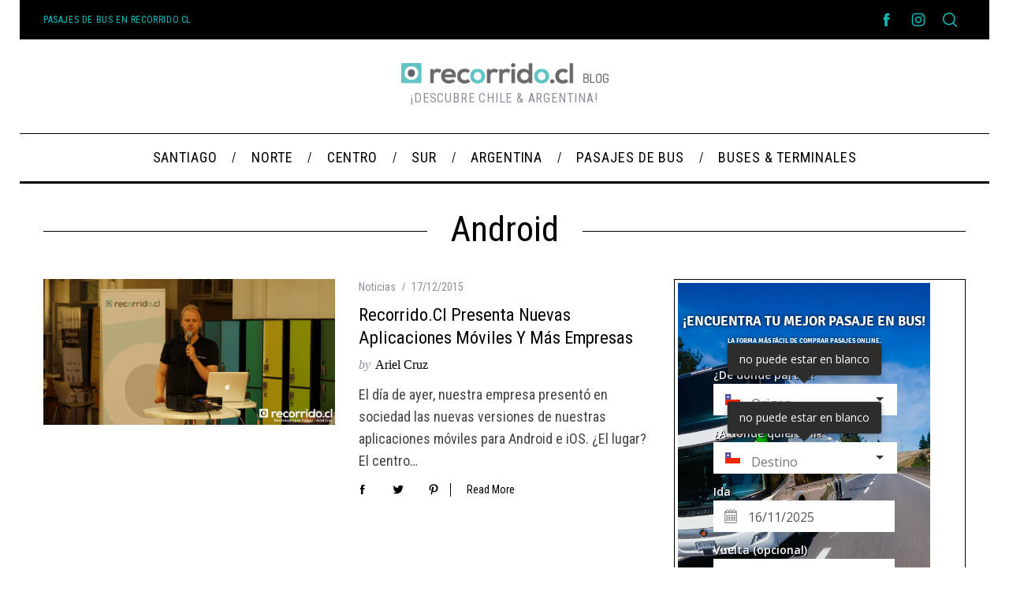

--- FILE ---
content_type: text/html; charset=utf-8
request_url: https://www.recorrido.cl/es/widgets/search
body_size: 25020
content:
<!DOCTYPE html>
<html lang="es">
  <head>
    <script>
  (function (w,d,dn,t){w[dn]=w[dn]||[];w[dn].push({eventType:'init',value:t,dc:''});
    let f=d.getElementsByTagName('script')[0],c=d.createElement('script');c.async=true;
    c.src='https://tags.creativecdn.com/ckxfZ6b0q6TPpl0pIr2C.js';
    f.parentNode.insertBefore(c,f);})(window,document,'rtbhEvents','ckxfZ6b0q6TPpl0pIr2C');
</script>

      <meta name="ios-app" content="app-id=1006858108">
    <meta name="viewport" content="width=device-width, initial-scale=1.0">
    <link rel="alternate" href="https://www.recorrido.cl/en/widgets/search" hreflang="en">
<meta property="og:image" content="https://cdn.recorrido.cl/assets/recorrido-isotipo-a2ca208eff238d549a9e9eaf07e84e6b9b094cb8b925bc659290e92732cd1444.png">
    <meta name="viewport" content="width=device-width, initial-scale=1.0, maximum-scale=1.0, user-scalable=no">
    <style>
      :root {
        --platform-background-image: url(https://cdn.recorrido.cl/assets/recorrido-cl-pasajes-de-bus-ef2eb10e6e80d0733932d03ccae0474765b231dd19db3f605aa71158ffdeb51c.webp);
      }
    </style>
      <link rel="stylesheet" media="all" href="https://cdn.recorrido.cl/assets/application-a3c2e8bec2cd0910abc86351d6164087b53d0228d6700b77611cb8e531d5814a.css" />
      <meta name="theme-color" content="#18CFD7">

      <link href="https://www.recorrido.cl/es/widgets/search" rel="canonical" />

    <link rel="shortcut icon" type="image/x-icon" href="https://cdn.recorrido.cl/assets/favicon.ico-d62ee362007a0c4ed69925f94c013945b6ce3b377c7ec0b191cbec2e1bf6c5d6.png" />
    <link rel="apple-touch-icon" type="image/png" href="https://cdn.recorrido.cl/assets/apple-touch-icon-76x76-9a6e3bb8495d50f8b3252babe6f2c067fa98ed1c058a9aa468e568f558191327.png" />
    <link rel="apple-touch-icon" type="image/png" href="https://cdn.recorrido.cl/assets/apple-touch-icon-76x76-9a6e3bb8495d50f8b3252babe6f2c067fa98ed1c058a9aa468e568f558191327.png" sizes="76x76" />
    <link rel="apple-touch-icon" type="image/png" href="https://cdn.recorrido.cl/assets/apple-touch-icon-120x120-27168e11359f6228f429aaf955babf1d4fe41eeb7bd616082cfc4a4532e72bea.png" sizes="120x120" />
    <link rel="apple-touch-icon" type="image/png" href="https://cdn.recorrido.cl/assets/apple-touch-icon-152x152-3de324087f9d55e4f949c503309c8c2137d3b66e18188f9e62d0d4fb3b2b92df.png" sizes="152x152" />
    <link rel="apple-touch-icon" type="image/png" href="https://cdn.recorrido.cl/assets/apple-touch-icon-180x180-0c4f6fcc86b63a3caf1f5a0859e7ad7f08254cc818fdf4dfbbedfaef1f69022f.png" sizes="180x180" />
    <meta name="csrf-param" content="authenticity_token" />
<meta name="csrf-token" content="/bo8jFDztdRKDM+6s1r4bVfrKkGEX+cyVRzgtnjmwHCdaIQGukeKqmwQip5PS+1XkGMsrBYIEtB1bjj3Gno4PA==" />
    <!-- Google Analytics -->
      <style>.async-hide { opacity: 0 !important }</style>
<script src="https://www.googletagmanager.com/gtag/js?id=G-TQ0K458DDE" async="async"></script>
<div id="data-analytics"
     data-gtm="GTM-5H2SPD9"
     data-analytics="G-TQ0K458DDE"></div>


  <script>
      (function() {
          if (window.self === window.top) {
              (function(w, d, s, l, i) {
                  var dl, f, j;
                  w[l] = w[l] || [];
                  w[l].push({
                      'gtm.start': (new Date).getTime(),
                      event: 'gtm.js'
                  });
                  f = d.getElementsByTagName(s)[0];
                  j = d.createElement(s);
                  dl = l !== 'dataLayer' ? '&l=' + l : '';
                  j.async = true;
                  j.src = 'https://www.googletagmanager.com/gtm.js?id=' + i + dl;
                  f.parentNode.insertBefore(j, f);
              })(window, document, 'script', 'dataLayer', 'GTM-5H2SPD9');
          }

      }).call(this);
  </script>

<script>
    window.dataLayer = window.dataLayer || []
    function gtag() { dataLayer.push(arguments) }

    window.gtag('js', new Date())
    document.addEventListener('turbolinks:load', function(event) {
        gtag('config', 'G-TQ0K458DDE', {
            page_location: event.data.url,
            page_path: event.target.location.pathname,
            page_title: event.target.title,
            send_page_view: true
        })
    });
</script>

<script>
    if('' !== '') {
        gtag('set', {'user_id': '', 'clientId': '' });
    }
</script>

<script>
    if('' !== '') {
        gtag('set', {'user_id': '', 'clientId': '' });
    }
</script>

<script>
</script>

    <!-- END Google Analytics -->
    <script type="application/ld+json">
  {
    "@context": "http://schema.org",
    "@type": "Organization",
    "name": "recorrido.cl",
    "url": "https://www.recorrido.cl",
    "logo": "https://cdn.recorrido.cl/assets/recorrido-cl-square-2777b47b632afba8ab99a43227115d1e93c2dd375268f79731f96c48b33830f7.png",
    "description": "Recorrido.cl es una plataforma web para comparar y comprar pasajes de bus en Chile y América Latina. La plataforma fue fundada en el año 2013 y actualmente vende pasajes de más de 40 empresas de buses.",
    "sameAs" : [
      "https://www.facebook.com/recorridochile",
      "https://x.com/recorridoCL",
      "https://www.instagram.com/recorridochile/",
      "https://www.linkedin.com/company/recorrido-latin-america-spa"
    ],
    "contactPoint" : [
      {
        "@type" : "ContactPoint",
        "telephone": "+56229791599",
        "email" : "soporte@recorrido.cl",
        "url": "https://www.recorrido.cl/es/contacto/nuevo",
        "contactType" : "customer support",
        "availableLanguage": ["English", "Spanish"],
        "sameAs": [ "https://www.recorrido.cl/es/ayuda" ]
      }
    ]
  }
</script>
    <script type="application/ld+json">
  {
    "@context": "http://schema.org",
    "@type": "Website",
    "name": "recorrido.cl",
    "url": ""
  }
</script>
  </head>
  <body class="widget">
    <script>
  window.hasLocalStorage = function() {
    var e, test;
    test = 'test';
    try {
      localStorage.setItem(test, test);
      localStorage.removeItem(test);
      return true;
    } catch (_error) {
      e = _error;
      return false;
    }
  };

  window.hasSessionStorage = function() {
    var e, test;
    test = 'test';
    try {
      sessionStorage.setItem(test, test);
      sessionStorage.removeItem(test);
      return true;
    } catch (_error) {
      e = _error;
      return false;
    }
  };
</script>
        <!-- Google Tag Manager (noscript) -->
    <iframe src="https://www.googletagmanager.com/ns.html?id=GTM-5H2SPD9"
            height="0" width="0" style="display:none;visibility:hidden"></iframe>
    <!-- End Google Tag Manager (noscript) -->

    
        <main role="main">
    <div class="container-fluid">
      
  

      <div id="bus-travel-header-primary" class="page-header jumbotron">
  <div class="headlines row">
      <h1>¡Encuentra tu mejor pasaje en bus!</h1>
    <h2>La forma más fácil de comprar pasajes online.</h2>
  </div>
    <form class="simple_form form row" id="bus-search-form" action="/es/bus_travels" accept-charset="UTF-8" method="post"><input name="utf8" type="hidden" value="&#x2713;" /><input type="hidden" name="authenticity_token" value="MVJQAnlxm5x+MwjkbbApQRe0PvgrJNRZcJc5Qy/c85NRgOiIk8Wk4lgvTcCRoTx70Dw4FblzIbtQ5eECTUAL3w==" />
  <input type="hidden" name="authenticity_token" value="788pKUZd5jR/+hZKnGPdVWEGcxtv72wCfArQOGp9kFyPHZGjrOnZSlnmU25gcshvpo519v24meBceAh5COFoEA==" />

  <div class="flex flex-col">
    <div class="search-cities col-md-6">
      <div class="col-md-6">
        <h4>¿De dónde partes?</h4>
        <div class="form-group city required bus_travel_departure_city"><div class="city-field row">
    <div class="flag-container">
      <div class="btn-group">
        <button type="button" class="btn btn-default dropdown-toggle"
                data-toggle="dropdown" aria-expanded="false">
          <span class="flag-icon flag-icon-cl"></span>
        </button>
        <ul class="dropdown-menu" role="menu">
              <li>
                <a href="#" data-country="chile" data-flag-code="cl">
                  <span class="flag-icon flag-icon-cl"></span>
                </a>
              </li>
              <li>
                <a href="#" data-country="argentina" data-flag-code="ar">
                  <span class="flag-icon flag-icon-ar"></span>
                </a>
              </li>
        </ul>
      </div>
    </div>
  <div class="col-md-12 col-sm-11 col-xs-9">
    <div class="city-input">
      <select class="form-control city required" data-country="chile" required="required" aria-required="true" placeholder="Origen" name="bus_travel[departure_city_id]" id="bus_travel_departure_city_id"><option value="">Origen</option>
<option value="9333">Santiago</option>
<option value="10850">14 de la Fama</option>
<option value="15511">25 De Mayo Acc - MZA (Argentina)</option>
<option value="15322">25 de Mayo - MZA (Argentina)</option>
<option value="15323">9 de Julio YPF Acc (Argentina)</option>
<option value="15755">Abra Pampa acc (Argentina)</option>
<option value="15818">Acc 25 de Mayo LPM (Argentina)</option>
<option value="15488">Acc Alg del Aguila (Argentina)</option>
<option value="15662">Acc Almafuerte (Argentina)</option>
<option value="15673">acc Berrotaran (Argentina)</option>
<option value="14512">Acc Bruzone Campillo (Argentina)</option>
<option value="15545">acc La Cocha (Argentina)</option>
<option value="15685">Acc Nueva Galia (Argentina)</option>
<option value="15629">Acc Sampacho YPF (Argentina)</option>
<option value="15642">Acc Union SLU (Argentina)</option>
<option value="15670">Acc Villa Atuel (Argentina)</option>
<option value="15674">Acc Vizcacheras R8 (Argentina)</option>
<option value="8914">Achao</option>
<option value="15324">Adrogue (Argentina)</option>
<option value="15768">Aeroparque (Argentina)</option>
<option value="10315">Aeropuerto de Calama</option>
<option value="15595">Aeropuerto MENDOZA (Argentina)</option>
<option value="15686">Aeropuerto Mza Acceso (Argentina)</option>
<option value="10492">Aeropuerto Santiago (SCL)</option>
<option value="15397">Aguada S Roque Acc (Argentina)</option>
<option value="15769">Agua Nueva (Argentina)</option>
<option value="15535">Aguaray (Argentina)</option>
<option value="15398">Aguas Coloradas Acc (Argentina)</option>
<option value="15534">Aguilares - TUC (Argentina)</option>
<option value="15672">Aguilares - YPF - (Argentina)</option>
<option value="15552">Alcira Gigena (Argentina)</option>
<option value="15770">Alejandro Roca c/c cba (Argentina)</option>
<option value="15605">Alejo Ledesma acc (Argentina)</option>
<option value="8916">Algarrobo</option>
<option value="15489">Algarrobo del Aguila (Argentina)</option>
<option value="10284">Alhué</option>
<option value="8917">Alicahue</option>
<option value="15688">Allen - RNG (Argentina)</option>
<option value="28">Almafuerte (Argentina)</option>
<option value="15370">Almafuerte - CBA (Argentina)</option>
<option value="15490">Alta Italia R35 (Argentina)</option>
<option value="10503">Alto Chelle</option>
<option value="8918">Alto Hospicio</option>
<option value="15667">Alto Pencoso acc (Argentina)</option>
<option value="15771">Ambil (Argentina)</option>
<option value="8920">Ancud</option>
<option value="15399">Añelo (Argentina)</option>
<option value="31">Añelo ELIMINAR (Argentina)</option>
<option value="32">Angelica (Argentina)</option>
<option value="15454">Angelica Acc R19 (Argentina)</option>
<option value="8922">Angol</option>
<option value="8924">Antihuala</option>
<option value="8925">Antofagasta</option>
<option value="8926">Antuco</option>
<option value="8927">Arauco</option>
<option value="15606">Arias acc (Argentina)</option>
<option value="8928">Arica</option>
<option value="15602">Arrecifes - Bs As (Argentina)</option>
<option value="15400">Arroyito - NQN (Argentina)</option>
<option value="39">Arroyo Verde ELIMINAR (Argentina)</option>
<option value="15416">Arroyo Verde - RNG (Argentina)</option>
<option value="8929">Artificio Sopraval</option>
<option value="10279">Ascotan</option>
<option value="15491">Ataliva Roca Acc (Argentina)</option>
<option value="14757">Azul (Hotel La Estrella) (Argentina)</option>
<option value="15326">BAHIA BLANCA (Argentina)</option>
<option value="19">Bahía Blanca ELIMINAR (Argentina)</option>
<option value="44">Balde (Argentina)</option>
<option value="15772">Balde SLU acc (Argentina)</option>
<option value="10261">Balmaceda (Argentina)</option>
<option value="8931">Baquedano</option>
<option value="15417">Barda del Medio Acc (Argentina)</option>
<option value="8932">Bariloche (Argentina)</option>
<option value="10304">Barros Arana</option>
<option value="15773">Beazley Acc (Argentina)</option>
<option value="15395">Bella Vista - COR (Argentina)</option>
<option value="49">Bella Vista ELIMINAR (Argentina)</option>
<option value="15637">Bell Ville Pdor (Argentina)</option>
<option value="15327">Berazategui (Argentina)</option>
<option value="15466">BERMEJO (BOL) (Argentina)</option>
<option value="15571">Bermejo - SJU (Argentina)</option>
<option value="15328">Bernasconi Acc (Argentina)</option>
<option value="54">Berrotarán (Argentina)</option>
<option value="15774">Bialet Massé (Argentina)</option>
<option value="15329">Bolivar Acc (Argentina)</option>
<option value="15675">Bowen (Argentina)</option>
<option value="60">Brandsen (Argentina)</option>
<option value="8936">Bucalemu</option>
<option value="10299">Buchupureo</option>
<option value="3">Buenos Aires (Argentina)</option>
<option value="8937">Buin</option>
<option value="8938">Bulnes</option>
<option value="15330">Burzaco Rtda Tom (Argentina)</option>
<option value="8939">Cabildo</option>
<option value="8940">Cabrero</option>
<option value="8941">Caburgua</option>
<option value="10265">Cachagua</option>
<option value="10305">Cachapoal</option>
<option value="65">Cacheuta (Argentina)</option>
<option value="8942">Cajon</option>
<option value="8943">Calama</option>
<option value="8944">Calbuco</option>
<option value="8945">Caldera</option>
<option value="15446">Caleta Olivia (Argentina)</option>
<option value="66">Caleta Olivia ELIMINAR (Argentina)</option>
<option value="8947">California</option>
<option value="10849">Calle Larga</option>
<option value="8948">Campanario</option>
<option value="15331">Campana (Terminal) (Argentina)</option>
<option value="15648">Canalejas (Argentina)</option>
<option value="15607">Canals acc (Argentina)</option>
<option value="10851">Cañaveral</option>
<option value="8949">Canela Baja</option>
<option value="8950">Cañete</option>
<option value="10321">Canteras</option>
<option value="15776">CAP.DEL MONTE (Argentina)</option>
<option value="8951">Capitán Pastene</option>
<option value="15775">Cap Sarmiento - Bs As (Argentina)</option>
<option value="8952">Carahue</option>
<option value="8953">Carampangue</option>
<option value="77">Carmensa (Argentina)</option>
<option value="15378">Carmensa Acc (Argentina)</option>
<option value="15756">Carnerillo - CBA (Argentina)</option>
<option value="8955">Cartagena</option>
<option value="8956">Casablanca</option>
<option value="10505">Casa de Piedra</option>
<option value="15636">Casa Juri (Argentina)</option>
<option value="8957">Castro</option>
<option value="15549">CATAMARCA (Argentina)</option>
<option value="80">Catamarca ELIMINAR (Argentina)</option>
<option value="8958">Catemu</option>
<option value="10912">Catillo</option>
<option value="15419">Catriel (Argentina)</option>
<option value="82">Catriel ELIMINAR (Argentina)</option>
<option value="8959">Catripulli</option>
<option value="15757">Catuna - LRI (Argentina)</option>
<option value="15574">Caucete (Argentina)</option>
<option value="8960">Cauquenes</option>
<option value="10278">Cebollar</option>
<option value="85">Centenario (Argentina)</option>
<option value="8961">Cerillos</option>
<option value="8962">Cerro Alto</option>
<option value="14452">Cerro Castillo</option>
<option value="89">Cerro Negro (Argentina)</option>
<option value="91">Chacabuco</option>
<option value="8966">Chacay</option>
<option value="15519">Chacritas (Argentina)</option>
<option value="11048">Chagres</option>
<option value="8967">Chaitén</option>
<option value="15777">Chajan Acc - CBA (Argentina)</option>
<option value="95">Chala (Argentina)</option>
<option value="8968">Challupen</option>
<option value="15580">Chamical - LRI (Argentina)</option>
<option value="8970">Chañaral</option>
<option value="8972">Chanco</option>
<option value="15658">Charata acc - CHA (Argentina)</option>
<option value="15582">Chepes (Argentina)</option>
<option value="8974">Cherquenco</option>
<option value="8975">Chiguayante</option>
<option value="10760">Chile chico - chile</option>
<option value="8977">Chillán</option>
<option value="8978">Chimbarongo</option>
<option value="15420">Chimpay (Argentina)</option>
<option value="15421">Chimpay Acc (Argentina)</option>
<option value="8979">Chincolco</option>
<option value="15422">Choele Choel (Argentina)</option>
<option value="108">Choele Choel ELIMINAR (Argentina)</option>
<option value="15332">Choique Acc (Argentina)</option>
<option value="8980">Cholchol</option>
<option value="8981">Chonchi</option>
<option value="10741">Choshuenco</option>
<option value="15613">Chucul c/c cba. (Argentina)</option>
<option value="15581">Chumbicha (Argentina)</option>
<option value="8982">Chuquicamata</option>
<option value="8983">Cierra Nevada</option>
<option value="15423">Cinco Saltos (Argentina)</option>
<option value="10255">Cipolletti ELIMINAR (Argentina)</option>
<option value="15424">Cipolletti - RNG (Argentina)</option>
<option value="15762">CityTour Cordoba Llega (Argentina)</option>
<option value="15763">CityTour Cordoba Sale (Argentina)</option>
<option value="14733">City Tour Mendoza Lllega (Argentina)</option>
<option value="14734">City Tour Mendoza Sale (Argentina)</option>
<option value="14560">Cnel Pringles Bs As (Argentina)</option>
<option value="15492">Cnia 25 de Mayo - LPM (Argentina)</option>
<option value="8984">Cobquecura</option>
<option value="15374">Cochico - MZA (Argentina)</option>
<option value="8986">Codegua</option>
<option value="8987">Coelemu</option>
<option value="119">Cohihueco (Argentina)</option>
<option value="8989">Coihue</option>
<option value="8990">Coihueco</option>
<option value="8992">Colbun</option>
<option value="11084">Colin</option>
<option value="8995">Collipulli</option>
<option value="15596">Colon - Bs As (Argentina)</option>
<option value="15597">Colonia Fiscal SJU (Argentina)</option>
<option value="15333">Colonia Urquiza (Argentina)</option>
<option value="11082">Colon San Bernardo</option>
<option value="8997">Combarbala</option>
<option value="15365">COMODORO RIVADAVIA (Argentina)</option>
<option value="63">Comodoro Rivadavia ELIMINAR (Argentina)</option>
<option value="8998">Coñaripe</option>
<option value="15628">Concaran - SLU (Argentina)</option>
<option value="8999">Concepción</option>
<option value="15654">Concepcion - Esso - (Argentina)</option>
<option value="15655">Concepcion - Shell (Argentina)</option>
<option value="15554">Concepcion - TUC (Argentina)</option>
<option value="9001">Concón</option>
<option value="9002">Constitución</option>
<option value="10508">Contao</option>
<option value="9003">Contulmo</option>
<option value="9004">Copiapó</option>
<option value="9005">Coquimbo</option>
<option value="15373">CORDOBA (Argentina)</option>
<option value="4">Cordoba ELIMINAR (Argentina)</option>
<option value="11085">Corinto</option>
<option value="9006">Coronel</option>
<option value="15758">Coronel Pringles (Argentina)</option>
<option value="116">Coronel Pringles ELIMINAR (Argentina)</option>
<option value="15396">CORRIENTES (Argentina)</option>
<option value="130">Corrientes (Argentina)</option>
<option value="15578">Corzuela (Argentina)</option>
<option value="15586">Cosquin (Argentina)</option>
<option value="10510">Costa Azul</option>
<option value="15493">Cotita Acc (Argentina)</option>
<option value="8988">Coyhaique</option>
<option value="10669">Coyinque</option>
<option value="15748">Cruce de Varela (Argentina)</option>
<option value="10266">Cruce Los Tambores</option>
<option value="15690">Cruce Ruta 76/86 Laprida (Argentina)</option>
<option value="9012">Cruce Taltal</option>
<option value="15598">Cruz Del Eje (Argentina)</option>
<option value="15778">Cuadro Benegas (Argentina)</option>
<option value="9015">Culenco</option>
<option value="9017">Cunaco</option>
<option value="9018">Cunco</option>
<option value="10721">Curacalco</option>
<option value="9019">Curacautín</option>
<option value="9020">Curacavi</option>
<option value="10330">Curaco de Vélez</option>
<option value="9021">Curanilahue</option>
<option value="10414">Curanipe</option>
<option value="9022">Curarrehue</option>
<option value="9023">Curauma</option>
<option value="9025">Curicó</option>
<option value="11086">Curtiduría</option>
<option value="10256">Cutral-Có (Argentina)</option>
<option value="15381">Cuyanita Mendoza IDA (Argentina)</option>
<option value="15382">Cuyanita Mendoza VUELTA (Argentina)</option>
<option value="15334">Daireaux Acc (Argentina)</option>
<option value="9027">Dalcahue</option>
<option value="15780">D. de Alvear (Pdor) (Argentina)</option>
<option value="15614">Desaguadero (MZA) (Argentina)</option>
<option value="14737">Destileria Y Ruta 7 (Argentina)</option>
<option value="15779">Diamante (Argentina)</option>
<option value="9029">Diego De Almagro</option>
<option value="14739">Dique Cipolletti (Argentina)</option>
<option value="148">E. Castex (Argentina)</option>
<option value="15494">Eduardo Castex (Argentina)</option>
<option value="10286">El Ajial</option>
<option value="150">El Calafate (Argentina)</option>
<option value="9031">El Carmen</option>
<option value="15346">El Cerrito Acc (Argentina)</option>
<option value="15782">El Chacay (Argentina)</option>
<option value="10779">El Chaltén (Argentina)</option>
<option value="15401">El Chocon (Argentina)</option>
<option value="9032">El Coihue</option>
<option value="10323">El Colorado - Farellones</option>
<option value="15663">El Condor (Argentina)</option>
<option value="170">Eldorado (Argentina)</option>
<option value="9036">El Melon</option>
<option value="15335">El Peligro - Bue (Argentina)</option>
<option value="9040">El Quisco</option>
<option value="161">El Saladillo (Argentina)</option>
<option value="15533">El Saladillo SLU (Argentina)</option>
<option value="9041">El Salado</option>
<option value="15520">El Salto (Argentina)</option>
<option value="9042">El Salvador</option>
<option value="15781">El Sosneado (Argentina)</option>
<option value="10512">El Tabito</option>
<option value="9043">El Tabo</option>
<option value="15683">El Talar Terminal (Argentina)</option>
<option value="10487">El Yali</option>
<option value="15550">Embarcacion (Argentina)</option>
<option value="15495">Emb. Martini Acc (Argentina)</option>
<option value="15477">Empedrado Acc (Argentina)</option>
<option value="11129">Entre Lagos</option>
<option value="15471">Entre Lagos Acc - CH (Argentina)</option>
<option value="9046">Ercilla</option>
<option value="15337">Escobar R9 Km50 (Argentina)</option>
<option value="10311">Esperanza Plan</option>
<option value="15510">Esquina Acc (Argentina)</option>
<option value="11087">Estación Central</option>
<option value="15375">Eugenio Bustos (Argentina)</option>
<option value="15338">Ezpeleta (Argentina)</option>
<option value="15591">Famailla (Argentina)</option>
<option value="15749">Fcio Varela (Pdor Sur) (Argentina)</option>
<option value="15593">Fernandez - SGO (Argentina)</option>
<option value="184">Finca India (Argentina)</option>
<option value="15447">Fitz Roy (Argentina)</option>
<option value="9049">Florida</option>
<option value="11088">Forel</option>
<option value="15644">Fortuna Acc (Argentina)</option>
<option value="15626">Fraga - SLU (Argentina)</option>
<option value="15592">Fraile Pintado (Argentina)</option>
<option value="15783">Franck Peaje R19 (Argentina)</option>
<option value="9050">Freire</option>
<option value="9052">Fresia</option>
<option value="9053">Frutillar</option>
<option value="9055">Futrono</option>
<option value="9056">Galvarino</option>
<option value="191">Gamay (Argentina)</option>
<option value="15496">Gamay Acc (Argentina)</option>
<option value="15657">Gancedo acc (Argentina)</option>
<option value="15366">Garayalde (Argentina)</option>
<option value="11089">G. Bastias</option>
<option value="15379">GENERAL ALVEAR (Argentina)</option>
<option value="15589">General Pico - LPM (Argentina)</option>
<option value="15427">General Roca (Argentina)</option>
<option value="10774">Glaciar perito moreno (Argentina)</option>
<option value="9057">Gorbea</option>
<option value="15478">Goya Acc (Argentina)</option>
<option value="15784">Gral Alvear Mza (Argentina)</option>
<option value="15785">Gral Cabrera - CBA (Argentina)</option>
<option value="15428">GRAL. CONESA - RNG (Argentina)</option>
<option value="15786">Gral Deheza - CBA (Argentina)</option>
<option value="201">Gral Guemes (Argentina)</option>
<option value="15789">Gral. Levalle CBA (Argentina)</option>
<option value="15787">Gral Mosconi (Argentina)</option>
<option value="10262">Gral Roca (Argentina)</option>
<option value="15497">Gral San Martin - LPM (Argentina)</option>
<option value="15788">Gral Villegas Acc (Argentina)</option>
<option value="9058">Graneros</option>
<option value="212">Guaminí (Argentina)</option>
<option value="15339">Guamini Acc (Argentina)</option>
<option value="9060">Guanaqueros</option>
<option value="15750">Guer Aike (Argentina)</option>
<option value="15340">Guillon Rtda (Argentina)</option>
<option value="9064">Horcón</option>
<option value="10465">Hornopirén</option>
<option value="10303">Hualpín</option>
<option value="9067">Hualqui</option>
<option value="9069">Huasco</option>
<option value="9072">Huepil</option>
<option value="9073">Huerquehue</option>
<option value="15653">Hughes YPF - SFE (Argentina)</option>
<option value="15363">Huinca Renanco (Argentina)</option>
<option value="216">Huinca Renanco ELIMINAR (Argentina)</option>
<option value="11090">Huinganes</option>
<option value="9075">Huiscapi</option>
<option value="15638">Humahuaca (Argentina)</option>
<option value="15790">H Yrigoyen (Argentina)</option>
<option value="9076">Illapel</option>
<option value="9078">Inca De Oro</option>
<option value="9079">Iquique</option>
<option value="15677">Iriarte Los Reyes (Argentina)</option>
<option value="9081">Isla Negra</option>
<option value="227">Jacinta Arauz (Argentina)</option>
<option value="15751">Jacinto Arauz (Argentina)</option>
<option value="15498">Jacinto Arauz Acc (Argentina)</option>
<option value="15791">J B Alberdi (Argentina)</option>
<option value="15364">Jesus Maria Acc (Argentina)</option>
<option value="15792">J. Jorba Acc - SLU (Argentina)</option>
<option value="15793">J. Jorba Spch (Argentina)</option>
<option value="15679">Jocoli Acc (Argentina)</option>
<option value="15687">Josefina Acc R19 (Argentina)</option>
<option value="15651">Junín (Argentina)</option>
<option value="10257">Junín ELIMINAR (Argentina)</option>
<option value="15794">Justo Daract Acc (Argentina)</option>
<option value="15795">Justo Daract SLU (Argentina)</option>
<option value="15429">La Adela Acc (Argentina)</option>
<option value="10490">La Aguada</option>
<option value="10852">La Arena</option>
<option value="9083">La Boca</option>
<option value="15625">Laboulaye CBA (Argentina)</option>
<option value="10264">Labranza</option>
<option value="9084">La Calera</option>
<option value="15682">La Carlota Pdor (Argentina)</option>
<option value="15546">La Cocha - TUC (Argentina)</option>
<option value="10267">La Compañía</option>
<option value="15547">La Cumbre - CBA (Argentina)</option>
<option value="243">La Dormida (Argentina)</option>
<option value="15666">La Dormida acc Mza (Argentina)</option>
<option value="9088">La Esperanza</option>
<option value="10310">La Estrella</option>
<option value="15544">La Falda (Argentina)</option>
<option value="261">Lafinur (Argentina)</option>
<option value="9104">Lago Ranco</option>
<option value="10317">Lago Rapel</option>
<option value="15635">La Guevarina (Argentina)</option>
<option value="9106">Lagunillas</option>
<option value="9093">Laja</option>
<option value="9092">La Laguna De Zapallar</option>
<option value="9094">La Ligua</option>
<option value="15797">La Llave- EESS (Argentina)</option>
<option value="15555">La Merced - CAT (Argentina)</option>
<option value="9095">La Montana</option>
<option value="9108">Lanco</option>
<option value="10268">La Negra</option>
<option value="15342">La Noria Ledefax (Argentina)</option>
<option value="15343">La Noria Lomas (Argentina)</option>
<option value="15344">La Noria Zacarias (Argentina)</option>
<option value="9096">La Parva</option>
<option value="10301">La Paz (Bolivia)</option>
<option value="15480">La Paz Acc - ERI (Argentina)</option>
<option value="15615">La Paz (MZA) (Argentina)</option>
<option value="10482">La Peña</option>
<option value="9097">La Piedra</option>
<option value="15345">LA PLATA (Argentina)</option>
<option value="251">La Plata ELIMINAR (Argentina)</option>
<option value="15796">La Playosa Acc (Argentina)</option>
<option value="15619">La Quiaca (Argentina)</option>
<option value="9109">Laraquete</option>
<option value="15557">LA RIOJA (Argentina)</option>
<option value="256">La Rioja ELIMINAR (Argentina)</option>
<option value="10280">Las Araas</option>
<option value="263">Las Avispas (Argentina)</option>
<option value="15659">Las Breñas acc - CHA (Argentina)</option>
<option value="9110">Las Cabras</option>
<option value="10327">Las Camelias</option>
<option value="15664">Las Catitas Acc (Argentina)</option>
<option value="15665">Las Catitas acc Mza (Argentina)</option>
<option value="15617">Las Catitas - MZA (Argentina)</option>
<option value="9113">Las Corrientes</option>
<option value="9114">Las Cruces</option>
<option value="270">Las Cuevas (Argentina)</option>
<option value="10309">Las Damas</option>
<option value="10494">Las Dichas</option>
<option value="9100">La Serena</option>
<option value="15431">LAS GRUTAS (Argentina)</option>
<option value="5">Las Grutas ELIMINAR (Argentina)</option>
<option value="10718">Lashortencias</option>
<option value="10478">Las Hortensias</option>
<option value="15799">Las Perdices Acc (Argentina)</option>
<option value="15800">Laspiur Acc (Argentina)</option>
<option value="10281">Las Rosas (Marchigue)</option>
<option value="15601">Las Varillas - CBA (Argentina)</option>
<option value="10271">Las Vegas (Argentina)</option>
<option value="10743">Las Vegas</option>
<option value="9116">Las Ventanas</option>
<option value="15639">La Toma - SLU (Argentina)</option>
<option value="258">La Tosca (Argentina)</option>
<option value="15798">La Tosca Acc (Argentina)</option>
<option value="9102">La Unión</option>
<option value="9118">Lautaro</option>
<option value="9119">Lebu</option>
<option value="15548">Ledesma (Argentina)</option>
<option value="9120">Licán Ray</option>
<option value="287">Lima (Perú)</option>
<option value="9123">Limache</option>
<option value="15528">Limite San Juan / La Rioja (Argentina)</option>
<option value="9124">Linares</option>
<option value="15530">LINIERS (Argentina)</option>
<option value="6">Liniers ELIMINAR (Argentina)</option>
<option value="9125">Litueche</option>
<option value="9127">Llanquihue</option>
<option value="9128">Llanta</option>
<option value="10313">Llanuras de Diana</option>
<option value="9126">Llay-Llay</option>
<option value="9129">Llifen</option>
<option value="9130">Llolleo</option>
<option value="10504">Llollinco</option>
<option value="10488">Loica</option>
<option value="10493">Lolén</option>
<option value="9131">Lolol</option>
<option value="9132">Loncoche</option>
<option value="10292">Loncura</option>
<option value="9133">Longavi</option>
<option value="15461">Loreto Acc (Argentina)</option>
<option value="291">Loreto (Santiago del Estero) (Argentina)</option>
<option value="15460">Loreto - SGO (Argentina)</option>
<option value="9136">Los Álamos</option>
<option value="9137">Los Andes</option>
<option value="9138">Los Ángeles</option>
<option value="14741">Los Árboles (Argentina)</option>
<option value="9139">Los Castanos</option>
<option value="9140">Los Lagos</option>
<option value="9141">Los Laureles</option>
<option value="9144">Los Muermos</option>
<option value="15801">Los Pocitos (Argentina)</option>
<option value="11091">Los Romeros</option>
<option value="9147">Los Sauces</option>
<option value="298">Los Terneros (Argentina)</option>
<option value="9148">Los Vilos</option>
<option value="14742">Los Zorzales (Argentina)</option>
<option value="9149">Lota</option>
<option value="10269">Lo Vásquez</option>
<option value="15559">Lte. La Rioja/ San Juan (Argentina)</option>
<option value="15448">Luis Piedrabuena (Argentina)</option>
<option value="300">Luis Piedra Buena (Argentina)</option>
<option value="301">Lujan (Argentina)</option>
<option value="15380">Lujan Azcuenaga - MZA (Argentina)</option>
<option value="14743">Lujan Azcunaga Y Bufano (Argentina)</option>
<option value="14744">Lujan De Cuyo Saenz Pena Y Patricios (Argentina)</option>
<option value="15526">Lujan Terminal - BUE (Argentina)</option>
<option value="9150">Lumaco</option>
<option value="15660">Machagai acc (Argentina)</option>
<option value="9151">Machali</option>
<option value="9153">Mafil</option>
<option value="9156">Maitencillo</option>
<option value="9157">Malalcahuello</option>
<option value="9158">Malalhue</option>
<option value="15632">Malargue (Argentina)</option>
<option value="311">Manantiales (Argentina)</option>
<option value="15521">Manantiales (Mza) (Argentina)</option>
<option value="10282">Mandinga</option>
<option value="11092">Maquehua</option>
<option value="15563">Marayes - SJU (Argentina)</option>
<option value="9160">Marchigue</option>
<option value="15802">Marcos Juarez (Argentina)</option>
<option value="15527">Mar del Plata (Argentina)</option>
<option value="9161">Maria Elena</option>
<option value="9162">Maria Pinto</option>
<option value="10287">Matanzas</option>
<option value="9163">Maule</option>
<option value="9164">Maullín</option>
<option value="15678">Media Agua Acc (Argentina)</option>
<option value="15536">Media Agua - SJU (Argentina)</option>
<option value="10328">Mehuin</option>
<option value="9165">Mejillones</option>
<option value="9166">Melipeuco</option>
<option value="9167">Melipilla</option>
<option value="10273">Mendoza (Argentina)</option>
<option value="15676">Mendoza Combinacion (Argentina)</option>
<option value="15609">Merlo - SLU (Argentina)</option>
<option value="15440">Metan (Argentina)</option>
<option value="317">Metan ELIMINAR (Argentina)</option>
<option value="15441">Metan YPF Acc (Argentina)</option>
<option value="10308">Metrenco</option>
<option value="15564">Milagro - LRJ (Argentina)</option>
<option value="10320">Mina Centinela</option>
<option value="15608">Mina Clavero (Argentina)</option>
<option value="10325">Mina Gabriela Mistral</option>
<option value="9170">Molco</option>
<option value="9171">Molina</option>
<option value="9172">Monte Aguila</option>
<option value="15684">Monte Coman C/C (Argentina)</option>
<option value="15540">Monteros (Argentina)</option>
<option value="15531">Moreno (Argentina)</option>
<option value="15532">Moreno Las Piedras (Argentina)</option>
<option value="9175">Mulchén</option>
<option value="9176">Nacimiento</option>
<option value="9177">Nancagua</option>
<option value="15641">Naschell - SLU (Argentina)</option>
<option value="10288">Navidad</option>
<option value="9178">Negrete</option>
<option value="10517">Neltume</option>
<option value="15402">NEUQUEN (Argentina)</option>
<option value="10258">Neuquén ELIMINAR (Argentina)</option>
<option value="10489">Nihue</option>
<option value="15803">Nihuil R.180 Acc (Argentina)</option>
<option value="10911">Nilahue Cornejo</option>
<option value="9180">Ninhue</option>
<option value="9181">Ñipas</option>
<option value="9183">Nogales</option>
<option value="15759">Nono - CBA (Argentina)</option>
<option value="15645">Nueva Galia - SLU (Argentina)</option>
<option value="9185">Nueva Imperial</option>
<option value="9186">Nueva Tolten</option>
<option value="15804">Ojo de Agua (Argentina)</option>
<option value="15464">Ojo de Agua Acc (Argentina)</option>
<option value="10274">Ollagüe</option>
<option value="9188">Olmue</option>
<option value="15806">Olta (Argentina)</option>
<option value="15565">Oran (Argentina)</option>
<option value="9189">Osorno</option>
<option value="15449">Ototel Aike (Argentina)</option>
<option value="9190">Ovalle</option>
<option value="14932">Pacheco Parador El Turista (Argentina)</option>
<option value="15499">Padre Buodo Acc (Argentina)</option>
<option value="10306">Padre Las Casas</option>
<option value="9192">Pailahueque</option>
<option value="10491">Pailimo</option>
<option value="9193">Paillaco</option>
<option value="9194">Paine</option>
<option value="9195">Palmilla</option>
<option value="15484">Palpalá (Argentina)</option>
<option value="14748">Panamericana (Argentina)</option>
<option value="9197">Panguipulli</option>
<option value="9198">Panimavida</option>
<option value="9200">Papudo</option>
<option value="14749">Parador Purmamarca (Argentina)</option>
<option value="15481">PARANA (Argentina)</option>
<option value="15384">Pareditas Acc (Argentina)</option>
<option value="9201">Paredones</option>
<option value="10854">Pargua</option>
<option value="14652">Parque De Mayo - Bue (Argentina)</option>
<option value="9202">Parral</option>
<option value="15569">Patquia - LRI (Argentina)</option>
<option value="15807">P. de las Carretas Acc (Argentina)</option>
<option value="15616">Peaje La Paz Acc - Mza (Argentina)</option>
<option value="15348">Pedro Luro Acc (Argentina)</option>
<option value="10277">Peine</option>
<option value="9205">Pelequen</option>
<option value="9206">Pelluhue</option>
<option value="9207">Pemuco</option>
<option value="9211">Penco</option>
<option value="14750">Penitenciaria Almafuerte (Argentina)</option>
<option value="360">Penitentes (Argentina)</option>
<option value="9212">Peralillo</option>
<option value="15568">Pergamino Terminal (Argentina)</option>
<option value="15485">Perico (Argentina)</option>
<option value="14751">Perilago Potrerillos (Argentina)</option>
<option value="9213">Perquenco</option>
<option value="15623">Peru Acc - LPM (Argentina)</option>
<option value="363">Peru (La Pampa) (Argentina)</option>
<option value="9214">Petorca</option>
<option value="9215">Peumo</option>
<option value="11093">Pichaman</option>
<option value="15566">PICHANAL (Argentina)</option>
<option value="10507">Pichicolo</option>
<option value="9220">Pichilemu</option>
<option value="10479">Pichirropulli</option>
<option value="15403">Picun Leufu Acc (Argentina)</option>
<option value="9222">Pidima</option>
<option value="15404">Piedra del Aguila (Argentina)</option>
<option value="15523">Piedras Blancas (Argentina)</option>
<option value="15350">Pigue PARADOR (Argentina)</option>
<option value="15668">Pilar Bs As (Argentina)</option>
<option value="15669">Pilar Point Shopping (Argentina)</option>
<option value="9224">Pinchafil</option>
<option value="15588">Pinedo acc - CHA (Argentina)</option>
<option value="9225">Pinto</option>
<option value="9227">Pitrufquen</option>
<option value="9228">Placilla</option>
<option value="10513">Playa Blanca</option>
<option value="15405">Plottier (Argentina)</option>
<option value="374">Pocitos (Argentina)</option>
<option value="15805">Pocito SJU (Argentina)</option>
<option value="10297">Polcura</option>
<option value="375">Polvaredas (Argentina)</option>
<option value="15432">Pomona Acc (Argentina)</option>
<option value="9232">Portal Del Inca</option>
<option value="15570">Portezuelo - LRI (Argentina)</option>
<option value="377">Portezuelo (SL) (Argentina)</option>
<option value="10324">Portillo</option>
<option value="9235">Potrerillos</option>
<option value="14752">Potrerillos Proveeduria (Argentina)</option>
<option value="9236">Pozo Almonte</option>
<option value="15640">Pozo del Molle Acc (Argentina)</option>
<option value="15808">Presidencia La Plaza acc (Argentina)</option>
<option value="386">Pto Esperanza (Argentina)</option>
<option value="15450">Pto San Julian (Argentina)</option>
<option value="15451">Pto Santa Cruz (Argentina)</option>
<option value="9238">Pua</option>
<option value="9239">Puchuncavi</option>
<option value="9240">Pucón</option>
<option value="10331">Pueblo Seco</option>
<option value="15502">Puelen Acc (Argentina)</option>
<option value="15501">Puelen - LPM (Argentina)</option>
<option value="14753">Puente del Inca (Argentina)</option>
<option value="10467">Puerto Aysén</option>
<option value="10329">Puerto Domínguez</option>
<option value="11083">Puerto Fuy</option>
<option value="15367">PUERTO MADRYN (Argentina)</option>
<option value="15">Puerto Madryn ELIMINAR (Argentina)</option>
<option value="9246">Puerto Montt</option>
<option value="9247">Puerto Natales</option>
<option value="395">Puerto Piray (Argentina)</option>
<option value="9249">Puerto Saavedra</option>
<option value="9250">Puerto Varas</option>
<option value="9253">Pullally</option>
<option value="10294">Pumanque</option>
<option value="15351">PUNTA ALTA (Argentina)</option>
<option value="397">Punta Alta ELIMINAR (Argentina)</option>
<option value="9255">Punta Arenas</option>
<option value="10314">Punta Arenas - Aeropuerto PUQ</option>
<option value="10514">Punta de Tralca</option>
<option value="400">Punta de Vacas (Argentina)</option>
<option value="15406">Punta Sierra Acc (Argentina)</option>
<option value="10289">Pupuya</option>
<option value="9257">Purén</option>
<option value="9258">Purranque</option>
<option value="9259">Putaendo</option>
<option value="10466">Puyuhuapi</option>
<option value="9261">Queilén</option>
<option value="10283">Quelentaro</option>
<option value="9262">Quellón</option>
<option value="9263">Quemchi</option>
<option value="9264">Quepe</option>
<option value="10318">Queule</option>
<option value="9265">Quidico</option>
<option value="9268">Quilleco</option>
<option value="9269">Quillón</option>
<option value="9270">Quillota</option>
<option value="9271">Quilpué</option>
<option value="15656">Quimili PARADOR - SGO (Argentina)</option>
<option value="9272">Quinanahuin</option>
<option value="10295">Quinchamali</option>
<option value="9273">Quino</option>
<option value="9277">Quintero</option>
<option value="9278">Quirihue</option>
<option value="15680">Quirquincho (Control Pol. Jocoli) (Argentina)</option>
<option value="10477">Radal</option>
<option value="413">Rafaela (Argentina)</option>
<option value="9279">Ramadilla</option>
<option value="9280">Rancagua</option>
<option value="15646">Rancul (Argentina)</option>
<option value="15647">Rancul Acc (Argentina)</option>
<option value="10291">Rapel (Comuna Navidad)</option>
<option value="15368">RAWSON (Argentina)</option>
<option value="15634">Real Del Padre (Argentina)</option>
<option value="15385">Real del Padre Acc (Argentina)</option>
<option value="417">Realicó (Argentina)</option>
<option value="15503">Realico - LPM (Argentina)</option>
<option value="9282">Recinto-Los Lleuques</option>
<option value="9284">Reigolil</option>
<option value="9285">Renaico</option>
<option value="9287">Rengo</option>
<option value="9288">Requinoa</option>
<option value="15362">RESISTENCIA (Argentina)</option>
<option value="421">Resistencia ELIMINAR (Argentina)</option>
<option value="9289">Retiro</option>
<option value="14676">Retiro Buenos Aires (Argentina)</option>
<option value="9290">Rinconada</option>
<option value="15407">RINCÓN DE LOS SAUCES (Argentina)</option>
<option value="9292">Rio Bueno</option>
<option value="15433">Rio Colorado (Argentina)</option>
<option value="15376">RIO CUARTO (Argentina)</option>
<option value="423">Río Cuarto (Argentina)</option>
<option value="15452">RIO GALLEGOS (Argentina)</option>
<option value="16">Rio Gallegos ELIMINAR (Argentina)</option>
<option value="424">Río Grande (Argentina)</option>
<option value="15631">Río Salado (Argentina)</option>
<option value="10780">Rio turbio - scr (Argentina)</option>
<option value="15352">Rojas Acc (Argentina)</option>
<option value="9296">Romeral</option>
<option value="15573">Roque Saenz Peña (Argentina)</option>
<option value="10302">Rosario</option>
<option value="15753">Rosario (Circunvalacion y Cordoba) (Argentina)</option>
<option value="14679">Rosario de la Frontera (Argentina)</option>
<option value="9297">Rosario (Santa Fe) (Argentina)</option>
<option value="15560">ROSARIO - SFE (Argentina)</option>
<option value="14755">Rotonda Villa Potrerillos (Argentina)</option>
<option value="15475">RTR VZO (Argentina)</option>
<option value="15652">Rufino (Argentina)</option>
<option value="15434">Ruta 22 y 251 - RNG (Argentina)</option>
<option value="15504">Ruta 35 y 4 - LPM (Argentina)</option>
<option value="15408">Ruta 7 y 8 - NQN (Argentina)</option>
<option value="9300">Salamanca</option>
<option value="15562">Salta (Argentina)</option>
<option value="9301">Salto Del Laja</option>
<option value="15583">Salvador Mazza (Argentina)</option>
<option value="15377">San Agustin Acc (Argentina)</option>
<option value="9303">San Antonio</option>
<option value="15809">San Antonio LRJ (Argentina)</option>
<option value="15435">SAN ANTONIO OESTE (Argentina)</option>
<option value="443">San Antonio Oeste ELIMINAR (Argentina)</option>
<option value="9304">San Bernardo</option>
<option value="9305">San Carlos</option>
<option value="10511">San Carlos 5ta Región</option>
<option value="10307">San Carlos de Purén</option>
<option value="9306">San Clemente</option>
<option value="9307">San Esteban</option>
<option value="9308">San Fabian De Alico</option>
<option value="9309">San Felipe</option>
<option value="9310">San Fernando</option>
<option value="15575">San Francisco - CBA (Argentina)</option>
<option value="9311">San Francisco De Mostazal</option>
<option value="15353">San German Acc (Argentina)</option>
<option value="9313">San Ignacio</option>
<option value="9314">San Javier</option>
<option value="15577">San Javier Cordoba (Argentina)</option>
<option value="10699">San Jose</option>
<option value="9317">San José De La Mariquina</option>
<option value="15445">San Juan (Argentina)</option>
<option value="9">San Juan ELIMINAR (Argentina)</option>
<option value="15603">SAN LUIS (Argentina)</option>
<option value="18">San Luis ELIMINAR (Argentina)</option>
<option value="10260">San Martín De Los Andes (Argentina)</option>
<option value="15612">San Martin (MZA) (Argentina)</option>
<option value="9321">San Nicolas</option>
<option value="15354">San Nicolas (Argentina)</option>
<option value="9323">San Pedro De Atacama</option>
<option value="15543">San Pedro de Jujuy (Argentina)</option>
<option value="10285">San Pedro de la Paz</option>
<option value="9324">San Rafael</option>
<option value="15633">San Rafael (Argentina)</option>
<option value="15585">San Salvador de Jujuy (Argentina)</option>
<option value="1">San Salvador de Jujuy ELIMINAR (Argentina)</option>
<option value="10509">San Sebastian</option>
<option value="10319">San Sebastian (Cartagena)</option>
<option value="9328">Santa Bárbara</option>
<option value="15810">Santa Catalina Acc - CBA (Argentina)</option>
<option value="460">Santa Catalina (ARG) (Argentina)</option>
<option value="10296">Santa Clara</option>
<option value="9329">Santa Cruz</option>
<option value="15458">SANTA FE (Argentina)</option>
<option value="20">Santa Fe ELIMINAR (Argentina)</option>
<option value="15505">Santa Isabel - LPM (Argentina)</option>
<option value="9330">Santa Juana</option>
<option value="15479">Santa Lucia Acc (Argentina)</option>
<option value="462">Santa Rosa (La Pampa) (Argentina)</option>
<option value="15760">Santa Rosa - LPA (Argentina)</option>
<option value="15507">SANTA ROSA - LPM (Argentina)</option>
<option value="15462">SANTIAGO DEL ESTERO (Argentina)</option>
<option value="15567">Santo Tome - SFE (Argentina)</option>
<option value="10848">Santuario</option>
<option value="9327">San Vicente De Taguatagua</option>
<option value="15410">Senillosa (Argentina)</option>
<option value="15599">Serrezuela cba (Argentina)</option>
<option value="9337">Sierra Gorda</option>
<option value="471">Sierra Grande ELIMINAR (Argentina)</option>
<option value="15436">SIERRA GRANDE - RNG (Argentina)</option>
<option value="472">SJ. Dormida (Argentina)</option>
<option value="15392">SJ Dormida PARADOR (Argentina)</option>
<option value="15355">Solano Ledefax (Argentina)</option>
<option value="15359">SP Atacama CHILE (Argentina)</option>
<option value="15409">S.P. del Chañar Acc (Argentina)</option>
<option value="15811">Sta Rosa acc Mza (Argentina)</option>
<option value="15812">Sta Rosa Conlara SLU (Argentina)</option>
<option value="15813">Suco Acc - CBA (Argentina)</option>
<option value="15649">Suncho Corral (Argentina)</option>
<option value="15650">Taboada acc - SGO (Argentina)</option>
<option value="9340">Talca</option>
<option value="9341">Talcahuano</option>
<option value="9342">Taltal</option>
<option value="15467">TARIJA (BOL) (Argentina)</option>
<option value="15539">Tartagal (Argentina)</option>
<option value="15551">Tello - LRJ (Argentina)</option>
<option value="9343">Temuco</option>
<option value="9345">Teodoro Schmidt</option>
<option value="15463">TERMAS R HONDO (Argentina)</option>
<option value="14710">Terminal Sampacho (Argentina)</option>
<option value="15814">TermUnión SL (Argentina)</option>
<option value="9347">Tierras Blancas</option>
<option value="9348">Tijeral</option>
<option value="15620">Tilcara (Argentina)</option>
<option value="15627">Tilisarao - SLU (Argentina)</option>
<option value="9350">Tirúa</option>
<option value="10276">Toconao</option>
<option value="11094">Toconey</option>
<option value="9351">Tocopilla</option>
<option value="9352">Tomé</option>
<option value="9353">Tongoy</option>
<option value="10293">Torres del Paine</option>
<option value="14712">TORZALITO 34Y9 (Argentina)</option>
<option value="9354">Traiguen</option>
<option value="9355">Trancura</option>
<option value="15411">Tratayen Acc (Argentina)</option>
<option value="10742">Trehuaco</option>
<option value="15369">TRELEW (Argentina)</option>
<option value="491">Trelew ELIMINAR (Argentina)</option>
<option value="15453">Tres Cerros YPF (Argentina)</option>
<option value="15590">Tres Esquinas SJU (Argentina)</option>
<option value="9356">Tres Pinos</option>
<option value="9357">Trovolhue</option>
<option value="10298">Trupan</option>
<option value="9358">Tucapel</option>
<option value="15470">TUCUMAN (Argentina)</option>
<option value="10">Tucumán ELIMINAR (Argentina)</option>
<option value="15622">Tunuyan - Mza (Argentina)</option>
<option value="15512">Tunuyan (PLAZA) (Argentina)</option>
<option value="15643">Unión Tnal. SL (Argentina)</option>
<option value="502">Ushuaia (Argentina)</option>
<option value="15754">Uspallata (Argentina)</option>
<option value="15388">Uspallata ACA (Argentina)</option>
<option value="15389">Uspallata Terminal (Argentina)</option>
<option value="10275">Uyuni (Bolivia)</option>
<option value="9360">Valdivia</option>
<option value="15537">Vallecito (Argentina)</option>
<option value="15538">Vallecito - SJU (Argentina)</option>
<option value="10300">Valle Las Trancas</option>
<option value="9362">Vallenar</option>
<option value="10322">Valle Nevado</option>
<option value="9363">Valparaíso</option>
<option value="15618">Vedia  Bs. As. (Argentina)</option>
<option value="10516">Vega Techada</option>
<option value="15815">Velez Sarfield Acc (Argentina)</option>
<option value="15542">Venado Tuerto (Argentina)</option>
<option value="9364">Ventana</option>
<option value="15594">Vergara y Gaona Aveljhon-VTessei (Argentina)</option>
<option value="9365">Victoria</option>
<option value="15816">Victor Weinrt (Argentina)</option>
<option value="9366">Vicuña</option>
<option value="15393">Vicuña Mackenna (Argentina)</option>
<option value="15691">VIEDMA (Argentina)</option>
<option value="9367">Vilcun</option>
<option value="9369">Villa Alemana</option>
<option value="15671">Villa Atuel - SRA (Argentina)</option>
<option value="15587">Villa Carlos Paz (Argentina)</option>
<option value="15356">Villa Celina (Argentina)</option>
<option value="531">Villa del Totoral (Argentina)</option>
<option value="15600">Villa De Soto cba (Argentina)</option>
<option value="15604">Villa Dolores - CBA (Argentina)</option>
<option value="10722">Villa Garcia</option>
<option value="15357">Villa Iris Acc (Argentina)</option>
<option value="15412">Villa la Angostura (Argentina)</option>
<option value="524">Villa la Angostura ELIMINAR (Argentina)</option>
<option value="15610">Villa Las Rosas - CBA (Argentina)</option>
<option value="15437">Villa Manzano Acc RNG (Argentina)</option>
<option value="15541">Villa Maria - CBA (Argentina)</option>
<option value="506">Villa Maria de Rio Seco (Argentina)</option>
<option value="15525">Villa Mercedes - SLU (Argentina)</option>
<option value="10270">Villa OHiggins</option>
<option value="15465">Villa Ojo de Agua (Argentina)</option>
<option value="15438">Villa Regina (Argentina)</option>
<option value="9374">Villarrica</option>
<option value="10312">Villa Tehuelche</option>
<option value="15394">Villa Totoral Acc (Argentina)</option>
<option value="535">Villazon (Bolivia)</option>
<option value="10468">Villuco</option>
<option value="9376">Viña Del Mar</option>
<option value="10326">Visit the Andes</option>
<option value="536">Vistalba (Argentina)</option>
<option value="537">Vizcacheras (Argentina)</option>
<option value="539">Winifreda (Argentina)</option>
<option value="15508">Winifreda Acc (Argentina)</option>
<option value="15681">Winifreda Cruce (Argentina)</option>
<option value="15817">YPF Salto de las Rosas (Argentina)</option>
<option value="9379">Yumbel</option>
<option value="9380">Yungay</option>
<option value="15661">Yuto acc (Argentina)</option>
<option value="9381">Zapadores</option>
<option value="10263">Zapala (Argentina)</option>
<option value="9382">Zapallar</option></select>
    </div>
    <button class="close-fit-screen btn btn-default btn-block">
      X
    </button>
  </div>
</div>
</div>

      </div>
      <div class="col-md-6">
        <h4>¿A dónde quieres ir?</h4>
        <div class="form-group city required bus_travel_destination_city"><div class="city-field row">
    <div class="flag-container">
      <div class="btn-group">
        <button type="button" class="btn btn-default dropdown-toggle"
                data-toggle="dropdown" aria-expanded="false">
          <span class="flag-icon flag-icon-cl"></span>
        </button>
        <ul class="dropdown-menu" role="menu">
              <li>
                <a href="#" data-country="chile" data-flag-code="cl">
                  <span class="flag-icon flag-icon-cl"></span>
                </a>
              </li>
              <li>
                <a href="#" data-country="argentina" data-flag-code="ar">
                  <span class="flag-icon flag-icon-ar"></span>
                </a>
              </li>
        </ul>
      </div>
    </div>
  <div class="col-md-12 col-sm-11 col-xs-9">
    <div class="city-input">
      <select class="form-control city required" data-country="chile" required="required" aria-required="true" placeholder="Destino" name="bus_travel[destination_city_id]" id="bus_travel_destination_city_id"><option value="">Destino</option>
<option value="9333">Santiago</option>
<option value="10850">14 de la Fama</option>
<option value="15511">25 De Mayo Acc - MZA (Argentina)</option>
<option value="15322">25 de Mayo - MZA (Argentina)</option>
<option value="15323">9 de Julio YPF Acc (Argentina)</option>
<option value="15755">Abra Pampa acc (Argentina)</option>
<option value="15818">Acc 25 de Mayo LPM (Argentina)</option>
<option value="15488">Acc Alg del Aguila (Argentina)</option>
<option value="15662">Acc Almafuerte (Argentina)</option>
<option value="15673">acc Berrotaran (Argentina)</option>
<option value="14512">Acc Bruzone Campillo (Argentina)</option>
<option value="15545">acc La Cocha (Argentina)</option>
<option value="15685">Acc Nueva Galia (Argentina)</option>
<option value="15629">Acc Sampacho YPF (Argentina)</option>
<option value="15642">Acc Union SLU (Argentina)</option>
<option value="15670">Acc Villa Atuel (Argentina)</option>
<option value="15674">Acc Vizcacheras R8 (Argentina)</option>
<option value="8914">Achao</option>
<option value="15324">Adrogue (Argentina)</option>
<option value="15768">Aeroparque (Argentina)</option>
<option value="10315">Aeropuerto de Calama</option>
<option value="15595">Aeropuerto MENDOZA (Argentina)</option>
<option value="15686">Aeropuerto Mza Acceso (Argentina)</option>
<option value="10492">Aeropuerto Santiago (SCL)</option>
<option value="15397">Aguada S Roque Acc (Argentina)</option>
<option value="15769">Agua Nueva (Argentina)</option>
<option value="15535">Aguaray (Argentina)</option>
<option value="15398">Aguas Coloradas Acc (Argentina)</option>
<option value="15534">Aguilares - TUC (Argentina)</option>
<option value="15672">Aguilares - YPF - (Argentina)</option>
<option value="15552">Alcira Gigena (Argentina)</option>
<option value="15770">Alejandro Roca c/c cba (Argentina)</option>
<option value="15605">Alejo Ledesma acc (Argentina)</option>
<option value="8916">Algarrobo</option>
<option value="15489">Algarrobo del Aguila (Argentina)</option>
<option value="10284">Alhué</option>
<option value="8917">Alicahue</option>
<option value="15688">Allen - RNG (Argentina)</option>
<option value="28">Almafuerte (Argentina)</option>
<option value="15370">Almafuerte - CBA (Argentina)</option>
<option value="15490">Alta Italia R35 (Argentina)</option>
<option value="10503">Alto Chelle</option>
<option value="8918">Alto Hospicio</option>
<option value="15667">Alto Pencoso acc (Argentina)</option>
<option value="15771">Ambil (Argentina)</option>
<option value="8920">Ancud</option>
<option value="15399">Añelo (Argentina)</option>
<option value="31">Añelo ELIMINAR (Argentina)</option>
<option value="32">Angelica (Argentina)</option>
<option value="15454">Angelica Acc R19 (Argentina)</option>
<option value="8922">Angol</option>
<option value="8924">Antihuala</option>
<option value="8925">Antofagasta</option>
<option value="8926">Antuco</option>
<option value="8927">Arauco</option>
<option value="15606">Arias acc (Argentina)</option>
<option value="8928">Arica</option>
<option value="15602">Arrecifes - Bs As (Argentina)</option>
<option value="15400">Arroyito - NQN (Argentina)</option>
<option value="39">Arroyo Verde ELIMINAR (Argentina)</option>
<option value="15416">Arroyo Verde - RNG (Argentina)</option>
<option value="8929">Artificio Sopraval</option>
<option value="10279">Ascotan</option>
<option value="15491">Ataliva Roca Acc (Argentina)</option>
<option value="14757">Azul (Hotel La Estrella) (Argentina)</option>
<option value="15326">BAHIA BLANCA (Argentina)</option>
<option value="19">Bahía Blanca ELIMINAR (Argentina)</option>
<option value="44">Balde (Argentina)</option>
<option value="15772">Balde SLU acc (Argentina)</option>
<option value="10261">Balmaceda (Argentina)</option>
<option value="8931">Baquedano</option>
<option value="15417">Barda del Medio Acc (Argentina)</option>
<option value="8932">Bariloche (Argentina)</option>
<option value="10304">Barros Arana</option>
<option value="15773">Beazley Acc (Argentina)</option>
<option value="15395">Bella Vista - COR (Argentina)</option>
<option value="49">Bella Vista ELIMINAR (Argentina)</option>
<option value="15637">Bell Ville Pdor (Argentina)</option>
<option value="15327">Berazategui (Argentina)</option>
<option value="15466">BERMEJO (BOL) (Argentina)</option>
<option value="15571">Bermejo - SJU (Argentina)</option>
<option value="15328">Bernasconi Acc (Argentina)</option>
<option value="54">Berrotarán (Argentina)</option>
<option value="15774">Bialet Massé (Argentina)</option>
<option value="15329">Bolivar Acc (Argentina)</option>
<option value="15675">Bowen (Argentina)</option>
<option value="60">Brandsen (Argentina)</option>
<option value="8936">Bucalemu</option>
<option value="10299">Buchupureo</option>
<option value="3">Buenos Aires (Argentina)</option>
<option value="8937">Buin</option>
<option value="8938">Bulnes</option>
<option value="15330">Burzaco Rtda Tom (Argentina)</option>
<option value="8939">Cabildo</option>
<option value="8940">Cabrero</option>
<option value="8941">Caburgua</option>
<option value="10265">Cachagua</option>
<option value="10305">Cachapoal</option>
<option value="65">Cacheuta (Argentina)</option>
<option value="8942">Cajon</option>
<option value="8943">Calama</option>
<option value="8944">Calbuco</option>
<option value="8945">Caldera</option>
<option value="15446">Caleta Olivia (Argentina)</option>
<option value="66">Caleta Olivia ELIMINAR (Argentina)</option>
<option value="8947">California</option>
<option value="10849">Calle Larga</option>
<option value="8948">Campanario</option>
<option value="15331">Campana (Terminal) (Argentina)</option>
<option value="15648">Canalejas (Argentina)</option>
<option value="15607">Canals acc (Argentina)</option>
<option value="10851">Cañaveral</option>
<option value="8949">Canela Baja</option>
<option value="8950">Cañete</option>
<option value="10321">Canteras</option>
<option value="15776">CAP.DEL MONTE (Argentina)</option>
<option value="8951">Capitán Pastene</option>
<option value="15775">Cap Sarmiento - Bs As (Argentina)</option>
<option value="8952">Carahue</option>
<option value="8953">Carampangue</option>
<option value="77">Carmensa (Argentina)</option>
<option value="15378">Carmensa Acc (Argentina)</option>
<option value="15756">Carnerillo - CBA (Argentina)</option>
<option value="8955">Cartagena</option>
<option value="8956">Casablanca</option>
<option value="10505">Casa de Piedra</option>
<option value="15636">Casa Juri (Argentina)</option>
<option value="8957">Castro</option>
<option value="15549">CATAMARCA (Argentina)</option>
<option value="80">Catamarca ELIMINAR (Argentina)</option>
<option value="8958">Catemu</option>
<option value="10912">Catillo</option>
<option value="15419">Catriel (Argentina)</option>
<option value="82">Catriel ELIMINAR (Argentina)</option>
<option value="8959">Catripulli</option>
<option value="15757">Catuna - LRI (Argentina)</option>
<option value="15574">Caucete (Argentina)</option>
<option value="8960">Cauquenes</option>
<option value="10278">Cebollar</option>
<option value="85">Centenario (Argentina)</option>
<option value="8961">Cerillos</option>
<option value="8962">Cerro Alto</option>
<option value="14452">Cerro Castillo</option>
<option value="89">Cerro Negro (Argentina)</option>
<option value="91">Chacabuco</option>
<option value="8966">Chacay</option>
<option value="15519">Chacritas (Argentina)</option>
<option value="11048">Chagres</option>
<option value="8967">Chaitén</option>
<option value="15777">Chajan Acc - CBA (Argentina)</option>
<option value="95">Chala (Argentina)</option>
<option value="8968">Challupen</option>
<option value="15580">Chamical - LRI (Argentina)</option>
<option value="8970">Chañaral</option>
<option value="8972">Chanco</option>
<option value="15658">Charata acc - CHA (Argentina)</option>
<option value="15582">Chepes (Argentina)</option>
<option value="8974">Cherquenco</option>
<option value="8975">Chiguayante</option>
<option value="10760">Chile chico - chile</option>
<option value="8977">Chillán</option>
<option value="8978">Chimbarongo</option>
<option value="15420">Chimpay (Argentina)</option>
<option value="15421">Chimpay Acc (Argentina)</option>
<option value="8979">Chincolco</option>
<option value="15422">Choele Choel (Argentina)</option>
<option value="108">Choele Choel ELIMINAR (Argentina)</option>
<option value="15332">Choique Acc (Argentina)</option>
<option value="8980">Cholchol</option>
<option value="8981">Chonchi</option>
<option value="10741">Choshuenco</option>
<option value="15613">Chucul c/c cba. (Argentina)</option>
<option value="15581">Chumbicha (Argentina)</option>
<option value="8982">Chuquicamata</option>
<option value="8983">Cierra Nevada</option>
<option value="15423">Cinco Saltos (Argentina)</option>
<option value="10255">Cipolletti ELIMINAR (Argentina)</option>
<option value="15424">Cipolletti - RNG (Argentina)</option>
<option value="15762">CityTour Cordoba Llega (Argentina)</option>
<option value="15763">CityTour Cordoba Sale (Argentina)</option>
<option value="14733">City Tour Mendoza Lllega (Argentina)</option>
<option value="14734">City Tour Mendoza Sale (Argentina)</option>
<option value="14560">Cnel Pringles Bs As (Argentina)</option>
<option value="15492">Cnia 25 de Mayo - LPM (Argentina)</option>
<option value="8984">Cobquecura</option>
<option value="15374">Cochico - MZA (Argentina)</option>
<option value="8986">Codegua</option>
<option value="8987">Coelemu</option>
<option value="119">Cohihueco (Argentina)</option>
<option value="8989">Coihue</option>
<option value="8990">Coihueco</option>
<option value="8992">Colbun</option>
<option value="11084">Colin</option>
<option value="8995">Collipulli</option>
<option value="15596">Colon - Bs As (Argentina)</option>
<option value="15597">Colonia Fiscal SJU (Argentina)</option>
<option value="15333">Colonia Urquiza (Argentina)</option>
<option value="11082">Colon San Bernardo</option>
<option value="8997">Combarbala</option>
<option value="15365">COMODORO RIVADAVIA (Argentina)</option>
<option value="63">Comodoro Rivadavia ELIMINAR (Argentina)</option>
<option value="8998">Coñaripe</option>
<option value="15628">Concaran - SLU (Argentina)</option>
<option value="8999">Concepción</option>
<option value="15654">Concepcion - Esso - (Argentina)</option>
<option value="15655">Concepcion - Shell (Argentina)</option>
<option value="15554">Concepcion - TUC (Argentina)</option>
<option value="9001">Concón</option>
<option value="9002">Constitución</option>
<option value="10508">Contao</option>
<option value="9003">Contulmo</option>
<option value="9004">Copiapó</option>
<option value="9005">Coquimbo</option>
<option value="15373">CORDOBA (Argentina)</option>
<option value="4">Cordoba ELIMINAR (Argentina)</option>
<option value="11085">Corinto</option>
<option value="9006">Coronel</option>
<option value="15758">Coronel Pringles (Argentina)</option>
<option value="116">Coronel Pringles ELIMINAR (Argentina)</option>
<option value="15396">CORRIENTES (Argentina)</option>
<option value="130">Corrientes (Argentina)</option>
<option value="15578">Corzuela (Argentina)</option>
<option value="15586">Cosquin (Argentina)</option>
<option value="10510">Costa Azul</option>
<option value="15493">Cotita Acc (Argentina)</option>
<option value="8988">Coyhaique</option>
<option value="10669">Coyinque</option>
<option value="15748">Cruce de Varela (Argentina)</option>
<option value="10266">Cruce Los Tambores</option>
<option value="15690">Cruce Ruta 76/86 Laprida (Argentina)</option>
<option value="9012">Cruce Taltal</option>
<option value="15598">Cruz Del Eje (Argentina)</option>
<option value="15778">Cuadro Benegas (Argentina)</option>
<option value="9015">Culenco</option>
<option value="9017">Cunaco</option>
<option value="9018">Cunco</option>
<option value="10721">Curacalco</option>
<option value="9019">Curacautín</option>
<option value="9020">Curacavi</option>
<option value="10330">Curaco de Vélez</option>
<option value="9021">Curanilahue</option>
<option value="10414">Curanipe</option>
<option value="9022">Curarrehue</option>
<option value="9023">Curauma</option>
<option value="9025">Curicó</option>
<option value="11086">Curtiduría</option>
<option value="10256">Cutral-Có (Argentina)</option>
<option value="15381">Cuyanita Mendoza IDA (Argentina)</option>
<option value="15382">Cuyanita Mendoza VUELTA (Argentina)</option>
<option value="15334">Daireaux Acc (Argentina)</option>
<option value="9027">Dalcahue</option>
<option value="15780">D. de Alvear (Pdor) (Argentina)</option>
<option value="15614">Desaguadero (MZA) (Argentina)</option>
<option value="14737">Destileria Y Ruta 7 (Argentina)</option>
<option value="15779">Diamante (Argentina)</option>
<option value="9029">Diego De Almagro</option>
<option value="14739">Dique Cipolletti (Argentina)</option>
<option value="148">E. Castex (Argentina)</option>
<option value="15494">Eduardo Castex (Argentina)</option>
<option value="10286">El Ajial</option>
<option value="150">El Calafate (Argentina)</option>
<option value="9031">El Carmen</option>
<option value="15346">El Cerrito Acc (Argentina)</option>
<option value="15782">El Chacay (Argentina)</option>
<option value="10779">El Chaltén (Argentina)</option>
<option value="15401">El Chocon (Argentina)</option>
<option value="9032">El Coihue</option>
<option value="10323">El Colorado - Farellones</option>
<option value="15663">El Condor (Argentina)</option>
<option value="170">Eldorado (Argentina)</option>
<option value="9036">El Melon</option>
<option value="15335">El Peligro - Bue (Argentina)</option>
<option value="9040">El Quisco</option>
<option value="161">El Saladillo (Argentina)</option>
<option value="15533">El Saladillo SLU (Argentina)</option>
<option value="9041">El Salado</option>
<option value="15520">El Salto (Argentina)</option>
<option value="9042">El Salvador</option>
<option value="15781">El Sosneado (Argentina)</option>
<option value="10512">El Tabito</option>
<option value="9043">El Tabo</option>
<option value="15683">El Talar Terminal (Argentina)</option>
<option value="10487">El Yali</option>
<option value="15550">Embarcacion (Argentina)</option>
<option value="15495">Emb. Martini Acc (Argentina)</option>
<option value="15477">Empedrado Acc (Argentina)</option>
<option value="11129">Entre Lagos</option>
<option value="15471">Entre Lagos Acc - CH (Argentina)</option>
<option value="9046">Ercilla</option>
<option value="15337">Escobar R9 Km50 (Argentina)</option>
<option value="10311">Esperanza Plan</option>
<option value="15510">Esquina Acc (Argentina)</option>
<option value="11087">Estación Central</option>
<option value="15375">Eugenio Bustos (Argentina)</option>
<option value="15338">Ezpeleta (Argentina)</option>
<option value="15591">Famailla (Argentina)</option>
<option value="15749">Fcio Varela (Pdor Sur) (Argentina)</option>
<option value="15593">Fernandez - SGO (Argentina)</option>
<option value="184">Finca India (Argentina)</option>
<option value="15447">Fitz Roy (Argentina)</option>
<option value="9049">Florida</option>
<option value="11088">Forel</option>
<option value="15644">Fortuna Acc (Argentina)</option>
<option value="15626">Fraga - SLU (Argentina)</option>
<option value="15592">Fraile Pintado (Argentina)</option>
<option value="15783">Franck Peaje R19 (Argentina)</option>
<option value="9050">Freire</option>
<option value="9052">Fresia</option>
<option value="9053">Frutillar</option>
<option value="9055">Futrono</option>
<option value="9056">Galvarino</option>
<option value="191">Gamay (Argentina)</option>
<option value="15496">Gamay Acc (Argentina)</option>
<option value="15657">Gancedo acc (Argentina)</option>
<option value="15366">Garayalde (Argentina)</option>
<option value="11089">G. Bastias</option>
<option value="15379">GENERAL ALVEAR (Argentina)</option>
<option value="15589">General Pico - LPM (Argentina)</option>
<option value="15427">General Roca (Argentina)</option>
<option value="10774">Glaciar perito moreno (Argentina)</option>
<option value="9057">Gorbea</option>
<option value="15478">Goya Acc (Argentina)</option>
<option value="15784">Gral Alvear Mza (Argentina)</option>
<option value="15785">Gral Cabrera - CBA (Argentina)</option>
<option value="15428">GRAL. CONESA - RNG (Argentina)</option>
<option value="15786">Gral Deheza - CBA (Argentina)</option>
<option value="201">Gral Guemes (Argentina)</option>
<option value="15789">Gral. Levalle CBA (Argentina)</option>
<option value="15787">Gral Mosconi (Argentina)</option>
<option value="10262">Gral Roca (Argentina)</option>
<option value="15497">Gral San Martin - LPM (Argentina)</option>
<option value="15788">Gral Villegas Acc (Argentina)</option>
<option value="9058">Graneros</option>
<option value="212">Guaminí (Argentina)</option>
<option value="15339">Guamini Acc (Argentina)</option>
<option value="9060">Guanaqueros</option>
<option value="15750">Guer Aike (Argentina)</option>
<option value="15340">Guillon Rtda (Argentina)</option>
<option value="9064">Horcón</option>
<option value="10465">Hornopirén</option>
<option value="10303">Hualpín</option>
<option value="9067">Hualqui</option>
<option value="9069">Huasco</option>
<option value="9072">Huepil</option>
<option value="9073">Huerquehue</option>
<option value="15653">Hughes YPF - SFE (Argentina)</option>
<option value="15363">Huinca Renanco (Argentina)</option>
<option value="216">Huinca Renanco ELIMINAR (Argentina)</option>
<option value="11090">Huinganes</option>
<option value="9075">Huiscapi</option>
<option value="15638">Humahuaca (Argentina)</option>
<option value="15790">H Yrigoyen (Argentina)</option>
<option value="9076">Illapel</option>
<option value="9078">Inca De Oro</option>
<option value="9079">Iquique</option>
<option value="15677">Iriarte Los Reyes (Argentina)</option>
<option value="9081">Isla Negra</option>
<option value="227">Jacinta Arauz (Argentina)</option>
<option value="15751">Jacinto Arauz (Argentina)</option>
<option value="15498">Jacinto Arauz Acc (Argentina)</option>
<option value="15791">J B Alberdi (Argentina)</option>
<option value="15364">Jesus Maria Acc (Argentina)</option>
<option value="15792">J. Jorba Acc - SLU (Argentina)</option>
<option value="15793">J. Jorba Spch (Argentina)</option>
<option value="15679">Jocoli Acc (Argentina)</option>
<option value="15687">Josefina Acc R19 (Argentina)</option>
<option value="15651">Junín (Argentina)</option>
<option value="10257">Junín ELIMINAR (Argentina)</option>
<option value="15794">Justo Daract Acc (Argentina)</option>
<option value="15795">Justo Daract SLU (Argentina)</option>
<option value="15429">La Adela Acc (Argentina)</option>
<option value="10490">La Aguada</option>
<option value="10852">La Arena</option>
<option value="9083">La Boca</option>
<option value="15625">Laboulaye CBA (Argentina)</option>
<option value="10264">Labranza</option>
<option value="9084">La Calera</option>
<option value="15682">La Carlota Pdor (Argentina)</option>
<option value="15546">La Cocha - TUC (Argentina)</option>
<option value="10267">La Compañía</option>
<option value="15547">La Cumbre - CBA (Argentina)</option>
<option value="243">La Dormida (Argentina)</option>
<option value="15666">La Dormida acc Mza (Argentina)</option>
<option value="9088">La Esperanza</option>
<option value="10310">La Estrella</option>
<option value="15544">La Falda (Argentina)</option>
<option value="261">Lafinur (Argentina)</option>
<option value="9104">Lago Ranco</option>
<option value="10317">Lago Rapel</option>
<option value="15635">La Guevarina (Argentina)</option>
<option value="9106">Lagunillas</option>
<option value="9093">Laja</option>
<option value="9092">La Laguna De Zapallar</option>
<option value="9094">La Ligua</option>
<option value="15797">La Llave- EESS (Argentina)</option>
<option value="15555">La Merced - CAT (Argentina)</option>
<option value="9095">La Montana</option>
<option value="9108">Lanco</option>
<option value="10268">La Negra</option>
<option value="15342">La Noria Ledefax (Argentina)</option>
<option value="15343">La Noria Lomas (Argentina)</option>
<option value="15344">La Noria Zacarias (Argentina)</option>
<option value="9096">La Parva</option>
<option value="10301">La Paz (Bolivia)</option>
<option value="15480">La Paz Acc - ERI (Argentina)</option>
<option value="15615">La Paz (MZA) (Argentina)</option>
<option value="10482">La Peña</option>
<option value="9097">La Piedra</option>
<option value="15345">LA PLATA (Argentina)</option>
<option value="251">La Plata ELIMINAR (Argentina)</option>
<option value="15796">La Playosa Acc (Argentina)</option>
<option value="15619">La Quiaca (Argentina)</option>
<option value="9109">Laraquete</option>
<option value="15557">LA RIOJA (Argentina)</option>
<option value="256">La Rioja ELIMINAR (Argentina)</option>
<option value="10280">Las Araas</option>
<option value="263">Las Avispas (Argentina)</option>
<option value="15659">Las Breñas acc - CHA (Argentina)</option>
<option value="9110">Las Cabras</option>
<option value="10327">Las Camelias</option>
<option value="15664">Las Catitas Acc (Argentina)</option>
<option value="15665">Las Catitas acc Mza (Argentina)</option>
<option value="15617">Las Catitas - MZA (Argentina)</option>
<option value="9113">Las Corrientes</option>
<option value="9114">Las Cruces</option>
<option value="270">Las Cuevas (Argentina)</option>
<option value="10309">Las Damas</option>
<option value="10494">Las Dichas</option>
<option value="9100">La Serena</option>
<option value="15431">LAS GRUTAS (Argentina)</option>
<option value="5">Las Grutas ELIMINAR (Argentina)</option>
<option value="10718">Lashortencias</option>
<option value="10478">Las Hortensias</option>
<option value="15799">Las Perdices Acc (Argentina)</option>
<option value="15800">Laspiur Acc (Argentina)</option>
<option value="10281">Las Rosas (Marchigue)</option>
<option value="15601">Las Varillas - CBA (Argentina)</option>
<option value="10271">Las Vegas (Argentina)</option>
<option value="10743">Las Vegas</option>
<option value="9116">Las Ventanas</option>
<option value="15639">La Toma - SLU (Argentina)</option>
<option value="258">La Tosca (Argentina)</option>
<option value="15798">La Tosca Acc (Argentina)</option>
<option value="9102">La Unión</option>
<option value="9118">Lautaro</option>
<option value="9119">Lebu</option>
<option value="15548">Ledesma (Argentina)</option>
<option value="9120">Licán Ray</option>
<option value="287">Lima (Perú)</option>
<option value="9123">Limache</option>
<option value="15528">Limite San Juan / La Rioja (Argentina)</option>
<option value="9124">Linares</option>
<option value="15530">LINIERS (Argentina)</option>
<option value="6">Liniers ELIMINAR (Argentina)</option>
<option value="9125">Litueche</option>
<option value="9127">Llanquihue</option>
<option value="9128">Llanta</option>
<option value="10313">Llanuras de Diana</option>
<option value="9126">Llay-Llay</option>
<option value="9129">Llifen</option>
<option value="9130">Llolleo</option>
<option value="10504">Llollinco</option>
<option value="10488">Loica</option>
<option value="10493">Lolén</option>
<option value="9131">Lolol</option>
<option value="9132">Loncoche</option>
<option value="10292">Loncura</option>
<option value="9133">Longavi</option>
<option value="15461">Loreto Acc (Argentina)</option>
<option value="291">Loreto (Santiago del Estero) (Argentina)</option>
<option value="15460">Loreto - SGO (Argentina)</option>
<option value="9136">Los Álamos</option>
<option value="9137">Los Andes</option>
<option value="9138">Los Ángeles</option>
<option value="14741">Los Árboles (Argentina)</option>
<option value="9139">Los Castanos</option>
<option value="9140">Los Lagos</option>
<option value="9141">Los Laureles</option>
<option value="9144">Los Muermos</option>
<option value="15801">Los Pocitos (Argentina)</option>
<option value="11091">Los Romeros</option>
<option value="9147">Los Sauces</option>
<option value="298">Los Terneros (Argentina)</option>
<option value="9148">Los Vilos</option>
<option value="14742">Los Zorzales (Argentina)</option>
<option value="9149">Lota</option>
<option value="10269">Lo Vásquez</option>
<option value="15559">Lte. La Rioja/ San Juan (Argentina)</option>
<option value="15448">Luis Piedrabuena (Argentina)</option>
<option value="300">Luis Piedra Buena (Argentina)</option>
<option value="301">Lujan (Argentina)</option>
<option value="15380">Lujan Azcuenaga - MZA (Argentina)</option>
<option value="14743">Lujan Azcunaga Y Bufano (Argentina)</option>
<option value="14744">Lujan De Cuyo Saenz Pena Y Patricios (Argentina)</option>
<option value="15526">Lujan Terminal - BUE (Argentina)</option>
<option value="9150">Lumaco</option>
<option value="15660">Machagai acc (Argentina)</option>
<option value="9151">Machali</option>
<option value="9153">Mafil</option>
<option value="9156">Maitencillo</option>
<option value="9157">Malalcahuello</option>
<option value="9158">Malalhue</option>
<option value="15632">Malargue (Argentina)</option>
<option value="311">Manantiales (Argentina)</option>
<option value="15521">Manantiales (Mza) (Argentina)</option>
<option value="10282">Mandinga</option>
<option value="11092">Maquehua</option>
<option value="15563">Marayes - SJU (Argentina)</option>
<option value="9160">Marchigue</option>
<option value="15802">Marcos Juarez (Argentina)</option>
<option value="15527">Mar del Plata (Argentina)</option>
<option value="9161">Maria Elena</option>
<option value="9162">Maria Pinto</option>
<option value="10287">Matanzas</option>
<option value="9163">Maule</option>
<option value="9164">Maullín</option>
<option value="15678">Media Agua Acc (Argentina)</option>
<option value="15536">Media Agua - SJU (Argentina)</option>
<option value="10328">Mehuin</option>
<option value="9165">Mejillones</option>
<option value="9166">Melipeuco</option>
<option value="9167">Melipilla</option>
<option value="10273">Mendoza (Argentina)</option>
<option value="15676">Mendoza Combinacion (Argentina)</option>
<option value="15609">Merlo - SLU (Argentina)</option>
<option value="15440">Metan (Argentina)</option>
<option value="317">Metan ELIMINAR (Argentina)</option>
<option value="15441">Metan YPF Acc (Argentina)</option>
<option value="10308">Metrenco</option>
<option value="15564">Milagro - LRJ (Argentina)</option>
<option value="10320">Mina Centinela</option>
<option value="15608">Mina Clavero (Argentina)</option>
<option value="10325">Mina Gabriela Mistral</option>
<option value="9170">Molco</option>
<option value="9171">Molina</option>
<option value="9172">Monte Aguila</option>
<option value="15684">Monte Coman C/C (Argentina)</option>
<option value="15540">Monteros (Argentina)</option>
<option value="15531">Moreno (Argentina)</option>
<option value="15532">Moreno Las Piedras (Argentina)</option>
<option value="9175">Mulchén</option>
<option value="9176">Nacimiento</option>
<option value="9177">Nancagua</option>
<option value="15641">Naschell - SLU (Argentina)</option>
<option value="10288">Navidad</option>
<option value="9178">Negrete</option>
<option value="10517">Neltume</option>
<option value="15402">NEUQUEN (Argentina)</option>
<option value="10258">Neuquén ELIMINAR (Argentina)</option>
<option value="10489">Nihue</option>
<option value="15803">Nihuil R.180 Acc (Argentina)</option>
<option value="10911">Nilahue Cornejo</option>
<option value="9180">Ninhue</option>
<option value="9181">Ñipas</option>
<option value="9183">Nogales</option>
<option value="15759">Nono - CBA (Argentina)</option>
<option value="15645">Nueva Galia - SLU (Argentina)</option>
<option value="9185">Nueva Imperial</option>
<option value="9186">Nueva Tolten</option>
<option value="15804">Ojo de Agua (Argentina)</option>
<option value="15464">Ojo de Agua Acc (Argentina)</option>
<option value="10274">Ollagüe</option>
<option value="9188">Olmue</option>
<option value="15806">Olta (Argentina)</option>
<option value="15565">Oran (Argentina)</option>
<option value="9189">Osorno</option>
<option value="15449">Ototel Aike (Argentina)</option>
<option value="9190">Ovalle</option>
<option value="14932">Pacheco Parador El Turista (Argentina)</option>
<option value="15499">Padre Buodo Acc (Argentina)</option>
<option value="10306">Padre Las Casas</option>
<option value="9192">Pailahueque</option>
<option value="10491">Pailimo</option>
<option value="9193">Paillaco</option>
<option value="9194">Paine</option>
<option value="9195">Palmilla</option>
<option value="15484">Palpalá (Argentina)</option>
<option value="14748">Panamericana (Argentina)</option>
<option value="9197">Panguipulli</option>
<option value="9198">Panimavida</option>
<option value="9200">Papudo</option>
<option value="14749">Parador Purmamarca (Argentina)</option>
<option value="15481">PARANA (Argentina)</option>
<option value="15384">Pareditas Acc (Argentina)</option>
<option value="9201">Paredones</option>
<option value="10854">Pargua</option>
<option value="14652">Parque De Mayo - Bue (Argentina)</option>
<option value="9202">Parral</option>
<option value="15569">Patquia - LRI (Argentina)</option>
<option value="15807">P. de las Carretas Acc (Argentina)</option>
<option value="15616">Peaje La Paz Acc - Mza (Argentina)</option>
<option value="15348">Pedro Luro Acc (Argentina)</option>
<option value="10277">Peine</option>
<option value="9205">Pelequen</option>
<option value="9206">Pelluhue</option>
<option value="9207">Pemuco</option>
<option value="9211">Penco</option>
<option value="14750">Penitenciaria Almafuerte (Argentina)</option>
<option value="360">Penitentes (Argentina)</option>
<option value="9212">Peralillo</option>
<option value="15568">Pergamino Terminal (Argentina)</option>
<option value="15485">Perico (Argentina)</option>
<option value="14751">Perilago Potrerillos (Argentina)</option>
<option value="9213">Perquenco</option>
<option value="15623">Peru Acc - LPM (Argentina)</option>
<option value="363">Peru (La Pampa) (Argentina)</option>
<option value="9214">Petorca</option>
<option value="9215">Peumo</option>
<option value="11093">Pichaman</option>
<option value="15566">PICHANAL (Argentina)</option>
<option value="10507">Pichicolo</option>
<option value="9220">Pichilemu</option>
<option value="10479">Pichirropulli</option>
<option value="15403">Picun Leufu Acc (Argentina)</option>
<option value="9222">Pidima</option>
<option value="15404">Piedra del Aguila (Argentina)</option>
<option value="15523">Piedras Blancas (Argentina)</option>
<option value="15350">Pigue PARADOR (Argentina)</option>
<option value="15668">Pilar Bs As (Argentina)</option>
<option value="15669">Pilar Point Shopping (Argentina)</option>
<option value="9224">Pinchafil</option>
<option value="15588">Pinedo acc - CHA (Argentina)</option>
<option value="9225">Pinto</option>
<option value="9227">Pitrufquen</option>
<option value="9228">Placilla</option>
<option value="10513">Playa Blanca</option>
<option value="15405">Plottier (Argentina)</option>
<option value="374">Pocitos (Argentina)</option>
<option value="15805">Pocito SJU (Argentina)</option>
<option value="10297">Polcura</option>
<option value="375">Polvaredas (Argentina)</option>
<option value="15432">Pomona Acc (Argentina)</option>
<option value="9232">Portal Del Inca</option>
<option value="15570">Portezuelo - LRI (Argentina)</option>
<option value="377">Portezuelo (SL) (Argentina)</option>
<option value="10324">Portillo</option>
<option value="9235">Potrerillos</option>
<option value="14752">Potrerillos Proveeduria (Argentina)</option>
<option value="9236">Pozo Almonte</option>
<option value="15640">Pozo del Molle Acc (Argentina)</option>
<option value="15808">Presidencia La Plaza acc (Argentina)</option>
<option value="386">Pto Esperanza (Argentina)</option>
<option value="15450">Pto San Julian (Argentina)</option>
<option value="15451">Pto Santa Cruz (Argentina)</option>
<option value="9238">Pua</option>
<option value="9239">Puchuncavi</option>
<option value="9240">Pucón</option>
<option value="10331">Pueblo Seco</option>
<option value="15502">Puelen Acc (Argentina)</option>
<option value="15501">Puelen - LPM (Argentina)</option>
<option value="14753">Puente del Inca (Argentina)</option>
<option value="10467">Puerto Aysén</option>
<option value="10329">Puerto Domínguez</option>
<option value="11083">Puerto Fuy</option>
<option value="15367">PUERTO MADRYN (Argentina)</option>
<option value="15">Puerto Madryn ELIMINAR (Argentina)</option>
<option value="9246">Puerto Montt</option>
<option value="9247">Puerto Natales</option>
<option value="395">Puerto Piray (Argentina)</option>
<option value="9249">Puerto Saavedra</option>
<option value="9250">Puerto Varas</option>
<option value="9253">Pullally</option>
<option value="10294">Pumanque</option>
<option value="15351">PUNTA ALTA (Argentina)</option>
<option value="397">Punta Alta ELIMINAR (Argentina)</option>
<option value="9255">Punta Arenas</option>
<option value="10314">Punta Arenas - Aeropuerto PUQ</option>
<option value="10514">Punta de Tralca</option>
<option value="400">Punta de Vacas (Argentina)</option>
<option value="15406">Punta Sierra Acc (Argentina)</option>
<option value="10289">Pupuya</option>
<option value="9257">Purén</option>
<option value="9258">Purranque</option>
<option value="9259">Putaendo</option>
<option value="10466">Puyuhuapi</option>
<option value="9261">Queilén</option>
<option value="10283">Quelentaro</option>
<option value="9262">Quellón</option>
<option value="9263">Quemchi</option>
<option value="9264">Quepe</option>
<option value="10318">Queule</option>
<option value="9265">Quidico</option>
<option value="9268">Quilleco</option>
<option value="9269">Quillón</option>
<option value="9270">Quillota</option>
<option value="9271">Quilpué</option>
<option value="15656">Quimili PARADOR - SGO (Argentina)</option>
<option value="9272">Quinanahuin</option>
<option value="10295">Quinchamali</option>
<option value="9273">Quino</option>
<option value="9277">Quintero</option>
<option value="9278">Quirihue</option>
<option value="15680">Quirquincho (Control Pol. Jocoli) (Argentina)</option>
<option value="10477">Radal</option>
<option value="413">Rafaela (Argentina)</option>
<option value="9279">Ramadilla</option>
<option value="9280">Rancagua</option>
<option value="15646">Rancul (Argentina)</option>
<option value="15647">Rancul Acc (Argentina)</option>
<option value="10291">Rapel (Comuna Navidad)</option>
<option value="15368">RAWSON (Argentina)</option>
<option value="15634">Real Del Padre (Argentina)</option>
<option value="15385">Real del Padre Acc (Argentina)</option>
<option value="417">Realicó (Argentina)</option>
<option value="15503">Realico - LPM (Argentina)</option>
<option value="9282">Recinto-Los Lleuques</option>
<option value="9284">Reigolil</option>
<option value="9285">Renaico</option>
<option value="9287">Rengo</option>
<option value="9288">Requinoa</option>
<option value="15362">RESISTENCIA (Argentina)</option>
<option value="421">Resistencia ELIMINAR (Argentina)</option>
<option value="9289">Retiro</option>
<option value="14676">Retiro Buenos Aires (Argentina)</option>
<option value="9290">Rinconada</option>
<option value="15407">RINCÓN DE LOS SAUCES (Argentina)</option>
<option value="9292">Rio Bueno</option>
<option value="15433">Rio Colorado (Argentina)</option>
<option value="15376">RIO CUARTO (Argentina)</option>
<option value="423">Río Cuarto (Argentina)</option>
<option value="15452">RIO GALLEGOS (Argentina)</option>
<option value="16">Rio Gallegos ELIMINAR (Argentina)</option>
<option value="424">Río Grande (Argentina)</option>
<option value="15631">Río Salado (Argentina)</option>
<option value="10780">Rio turbio - scr (Argentina)</option>
<option value="15352">Rojas Acc (Argentina)</option>
<option value="9296">Romeral</option>
<option value="15573">Roque Saenz Peña (Argentina)</option>
<option value="10302">Rosario</option>
<option value="15753">Rosario (Circunvalacion y Cordoba) (Argentina)</option>
<option value="14679">Rosario de la Frontera (Argentina)</option>
<option value="9297">Rosario (Santa Fe) (Argentina)</option>
<option value="15560">ROSARIO - SFE (Argentina)</option>
<option value="14755">Rotonda Villa Potrerillos (Argentina)</option>
<option value="15475">RTR VZO (Argentina)</option>
<option value="15652">Rufino (Argentina)</option>
<option value="15434">Ruta 22 y 251 - RNG (Argentina)</option>
<option value="15504">Ruta 35 y 4 - LPM (Argentina)</option>
<option value="15408">Ruta 7 y 8 - NQN (Argentina)</option>
<option value="9300">Salamanca</option>
<option value="15562">Salta (Argentina)</option>
<option value="9301">Salto Del Laja</option>
<option value="15583">Salvador Mazza (Argentina)</option>
<option value="15377">San Agustin Acc (Argentina)</option>
<option value="9303">San Antonio</option>
<option value="15809">San Antonio LRJ (Argentina)</option>
<option value="15435">SAN ANTONIO OESTE (Argentina)</option>
<option value="443">San Antonio Oeste ELIMINAR (Argentina)</option>
<option value="9304">San Bernardo</option>
<option value="9305">San Carlos</option>
<option value="10511">San Carlos 5ta Región</option>
<option value="10307">San Carlos de Purén</option>
<option value="9306">San Clemente</option>
<option value="9307">San Esteban</option>
<option value="9308">San Fabian De Alico</option>
<option value="9309">San Felipe</option>
<option value="9310">San Fernando</option>
<option value="15575">San Francisco - CBA (Argentina)</option>
<option value="9311">San Francisco De Mostazal</option>
<option value="15353">San German Acc (Argentina)</option>
<option value="9313">San Ignacio</option>
<option value="9314">San Javier</option>
<option value="15577">San Javier Cordoba (Argentina)</option>
<option value="10699">San Jose</option>
<option value="9317">San José De La Mariquina</option>
<option value="15445">San Juan (Argentina)</option>
<option value="9">San Juan ELIMINAR (Argentina)</option>
<option value="15603">SAN LUIS (Argentina)</option>
<option value="18">San Luis ELIMINAR (Argentina)</option>
<option value="10260">San Martín De Los Andes (Argentina)</option>
<option value="15612">San Martin (MZA) (Argentina)</option>
<option value="9321">San Nicolas</option>
<option value="15354">San Nicolas (Argentina)</option>
<option value="9323">San Pedro De Atacama</option>
<option value="15543">San Pedro de Jujuy (Argentina)</option>
<option value="10285">San Pedro de la Paz</option>
<option value="9324">San Rafael</option>
<option value="15633">San Rafael (Argentina)</option>
<option value="15585">San Salvador de Jujuy (Argentina)</option>
<option value="1">San Salvador de Jujuy ELIMINAR (Argentina)</option>
<option value="10509">San Sebastian</option>
<option value="10319">San Sebastian (Cartagena)</option>
<option value="9328">Santa Bárbara</option>
<option value="15810">Santa Catalina Acc - CBA (Argentina)</option>
<option value="460">Santa Catalina (ARG) (Argentina)</option>
<option value="10296">Santa Clara</option>
<option value="9329">Santa Cruz</option>
<option value="15458">SANTA FE (Argentina)</option>
<option value="20">Santa Fe ELIMINAR (Argentina)</option>
<option value="15505">Santa Isabel - LPM (Argentina)</option>
<option value="9330">Santa Juana</option>
<option value="15479">Santa Lucia Acc (Argentina)</option>
<option value="462">Santa Rosa (La Pampa) (Argentina)</option>
<option value="15760">Santa Rosa - LPA (Argentina)</option>
<option value="15507">SANTA ROSA - LPM (Argentina)</option>
<option value="15462">SANTIAGO DEL ESTERO (Argentina)</option>
<option value="15567">Santo Tome - SFE (Argentina)</option>
<option value="10848">Santuario</option>
<option value="9327">San Vicente De Taguatagua</option>
<option value="15410">Senillosa (Argentina)</option>
<option value="15599">Serrezuela cba (Argentina)</option>
<option value="9337">Sierra Gorda</option>
<option value="471">Sierra Grande ELIMINAR (Argentina)</option>
<option value="15436">SIERRA GRANDE - RNG (Argentina)</option>
<option value="472">SJ. Dormida (Argentina)</option>
<option value="15392">SJ Dormida PARADOR (Argentina)</option>
<option value="15355">Solano Ledefax (Argentina)</option>
<option value="15359">SP Atacama CHILE (Argentina)</option>
<option value="15409">S.P. del Chañar Acc (Argentina)</option>
<option value="15811">Sta Rosa acc Mza (Argentina)</option>
<option value="15812">Sta Rosa Conlara SLU (Argentina)</option>
<option value="15813">Suco Acc - CBA (Argentina)</option>
<option value="15649">Suncho Corral (Argentina)</option>
<option value="15650">Taboada acc - SGO (Argentina)</option>
<option value="9340">Talca</option>
<option value="9341">Talcahuano</option>
<option value="9342">Taltal</option>
<option value="15467">TARIJA (BOL) (Argentina)</option>
<option value="15539">Tartagal (Argentina)</option>
<option value="15551">Tello - LRJ (Argentina)</option>
<option value="9343">Temuco</option>
<option value="9345">Teodoro Schmidt</option>
<option value="15463">TERMAS R HONDO (Argentina)</option>
<option value="14710">Terminal Sampacho (Argentina)</option>
<option value="15814">TermUnión SL (Argentina)</option>
<option value="9347">Tierras Blancas</option>
<option value="9348">Tijeral</option>
<option value="15620">Tilcara (Argentina)</option>
<option value="15627">Tilisarao - SLU (Argentina)</option>
<option value="9350">Tirúa</option>
<option value="10276">Toconao</option>
<option value="11094">Toconey</option>
<option value="9351">Tocopilla</option>
<option value="9352">Tomé</option>
<option value="9353">Tongoy</option>
<option value="10293">Torres del Paine</option>
<option value="14712">TORZALITO 34Y9 (Argentina)</option>
<option value="9354">Traiguen</option>
<option value="9355">Trancura</option>
<option value="15411">Tratayen Acc (Argentina)</option>
<option value="10742">Trehuaco</option>
<option value="15369">TRELEW (Argentina)</option>
<option value="491">Trelew ELIMINAR (Argentina)</option>
<option value="15453">Tres Cerros YPF (Argentina)</option>
<option value="15590">Tres Esquinas SJU (Argentina)</option>
<option value="9356">Tres Pinos</option>
<option value="9357">Trovolhue</option>
<option value="10298">Trupan</option>
<option value="9358">Tucapel</option>
<option value="15470">TUCUMAN (Argentina)</option>
<option value="10">Tucumán ELIMINAR (Argentina)</option>
<option value="15622">Tunuyan - Mza (Argentina)</option>
<option value="15512">Tunuyan (PLAZA) (Argentina)</option>
<option value="15643">Unión Tnal. SL (Argentina)</option>
<option value="502">Ushuaia (Argentina)</option>
<option value="15754">Uspallata (Argentina)</option>
<option value="15388">Uspallata ACA (Argentina)</option>
<option value="15389">Uspallata Terminal (Argentina)</option>
<option value="10275">Uyuni (Bolivia)</option>
<option value="9360">Valdivia</option>
<option value="15537">Vallecito (Argentina)</option>
<option value="15538">Vallecito - SJU (Argentina)</option>
<option value="10300">Valle Las Trancas</option>
<option value="9362">Vallenar</option>
<option value="10322">Valle Nevado</option>
<option value="9363">Valparaíso</option>
<option value="15618">Vedia  Bs. As. (Argentina)</option>
<option value="10516">Vega Techada</option>
<option value="15815">Velez Sarfield Acc (Argentina)</option>
<option value="15542">Venado Tuerto (Argentina)</option>
<option value="9364">Ventana</option>
<option value="15594">Vergara y Gaona Aveljhon-VTessei (Argentina)</option>
<option value="9365">Victoria</option>
<option value="15816">Victor Weinrt (Argentina)</option>
<option value="9366">Vicuña</option>
<option value="15393">Vicuña Mackenna (Argentina)</option>
<option value="15691">VIEDMA (Argentina)</option>
<option value="9367">Vilcun</option>
<option value="9369">Villa Alemana</option>
<option value="15671">Villa Atuel - SRA (Argentina)</option>
<option value="15587">Villa Carlos Paz (Argentina)</option>
<option value="15356">Villa Celina (Argentina)</option>
<option value="531">Villa del Totoral (Argentina)</option>
<option value="15600">Villa De Soto cba (Argentina)</option>
<option value="15604">Villa Dolores - CBA (Argentina)</option>
<option value="10722">Villa Garcia</option>
<option value="15357">Villa Iris Acc (Argentina)</option>
<option value="15412">Villa la Angostura (Argentina)</option>
<option value="524">Villa la Angostura ELIMINAR (Argentina)</option>
<option value="15610">Villa Las Rosas - CBA (Argentina)</option>
<option value="15437">Villa Manzano Acc RNG (Argentina)</option>
<option value="15541">Villa Maria - CBA (Argentina)</option>
<option value="506">Villa Maria de Rio Seco (Argentina)</option>
<option value="15525">Villa Mercedes - SLU (Argentina)</option>
<option value="10270">Villa OHiggins</option>
<option value="15465">Villa Ojo de Agua (Argentina)</option>
<option value="15438">Villa Regina (Argentina)</option>
<option value="9374">Villarrica</option>
<option value="10312">Villa Tehuelche</option>
<option value="15394">Villa Totoral Acc (Argentina)</option>
<option value="535">Villazon (Bolivia)</option>
<option value="10468">Villuco</option>
<option value="9376">Viña Del Mar</option>
<option value="10326">Visit the Andes</option>
<option value="536">Vistalba (Argentina)</option>
<option value="537">Vizcacheras (Argentina)</option>
<option value="539">Winifreda (Argentina)</option>
<option value="15508">Winifreda Acc (Argentina)</option>
<option value="15681">Winifreda Cruce (Argentina)</option>
<option value="15817">YPF Salto de las Rosas (Argentina)</option>
<option value="9379">Yumbel</option>
<option value="9380">Yungay</option>
<option value="15661">Yuto acc (Argentina)</option>
<option value="9381">Zapadores</option>
<option value="10263">Zapala (Argentina)</option>
<option value="9382">Zapallar</option></select>
    </div>
    <button class="close-fit-screen btn btn-default btn-block">
      X
    </button>
  </div>
</div>
</div>

      </div>
    </div>


    <div class="search-dates col-md-6">
      <div class="col-md-5">
        <h4>Ida</h4>
        <div class="form-group datetime required bus_travel_departure_date"><label class="datetime required sr-only" for="bus_travel_departure_date"><abbr title="required">*</abbr> Fecha de Ida</label>
  <div class="input-group">
    <div class="input-group-addon">
      <svg xmlns="http://www.w3.org/2000/svg" width="512" height="512" viewBox="0 0 36.447 36.447" class="calendar-field-icon"><g fill="#777"><path d="M30.224 3.948h-1.098V2.75c0-1.517-1.197-2.75-2.67-2.75-1.474 0-2.67 1.233-2.67 2.75v1.197h-2.74V2.75c0-1.517-1.197-2.75-2.67-2.75-1.473 0-2.67 1.233-2.67 2.75v1.197h-2.74V2.75c0-1.517-1.197-2.75-2.67-2.75-1.473 0-2.67 1.233-2.67 2.75v1.197H6.224a4.255 4.255 0 0 0-4.25 4.25v24a4.255 4.255 0 0 0 4.25 4.25h24a4.255 4.255 0 0 0 4.25-4.25v-24a4.255 4.255 0 0 0-4.25-4.249zM25.286 2.75c0-.689.525-1.25 1.17-1.25.646 0 1.17.561 1.17 1.25v4.896c0 .689-.524 1.25-1.17 1.25-.645 0-1.17-.561-1.17-1.25V2.75zm-8.08 0c0-.689.525-1.25 1.17-1.25s1.17.561 1.17 1.25v4.896c0 .689-.525 1.25-1.17 1.25s-1.17-.561-1.17-1.25V2.75zm-8.081 0c0-.689.525-1.25 1.17-1.25s1.17.561 1.17 1.25v4.896c0 .689-.525 1.25-1.17 1.25s-1.17-.561-1.17-1.25V2.75zm22.849 29.448c0 .965-.785 1.75-1.75 1.75h-24c-.965 0-1.75-.785-1.75-1.75v-22h27.5v22z"></path><path d="M6.724 14.626h4.595v4.089H6.724zM12.857 14.626h4.596v4.089h-4.596zM18.995 14.626h4.595v4.089h-4.595zM25.128 14.626h4.596v4.089h-4.596zM6.724 20.084h4.595v4.086H6.724zM12.857 20.084h4.596v4.086h-4.596zM18.995 20.084h4.595v4.086h-4.595zM25.128 20.084h4.596v4.086h-4.596zM6.724 25.54h4.595v4.086H6.724zM12.857 25.54h4.596v4.086h-4.596zM18.995 25.54h4.595v4.086h-4.595zM25.128 25.54h4.596v4.086h-4.596z"></path></g></svg>

    </div>
<!--    TODO: REMOVE MONKEY PATCH, USED TO PERMIT SELECTION OF DAY BEFORE FOR ALBATROS AFTER MIDNIGHT IN CHILE  -->



    <input class="string required form-control tb_datepicker" autocomplete="off" value="16/11/2025" type="string" data-value="16/11/2025" data-date-format="dd/mm/yyyy" data-date-today="16/11/2025" data-search-box-target="departureDate" required="required" aria-required="true" placeholder="Fecha de Ida" name="bus_travel[departure_date]" id="bus_travel_departure_date" />
  </div>
</div>
      </div>
      <div class="col-md-5">
        <h4>Vuelta (opcional)</h4>
        <div class="form-group datetime optional bus_travel_return_date"><label class="datetime optional sr-only" for="bus_travel_return_date">Fecha de Vuelta</label>
  <div class="input-group">
    <div class="input-group-addon">
      <svg xmlns="http://www.w3.org/2000/svg" width="512" height="512" viewBox="0 0 36.447 36.447" class="calendar-field-icon"><g fill="#777"><path d="M30.224 3.948h-1.098V2.75c0-1.517-1.197-2.75-2.67-2.75-1.474 0-2.67 1.233-2.67 2.75v1.197h-2.74V2.75c0-1.517-1.197-2.75-2.67-2.75-1.473 0-2.67 1.233-2.67 2.75v1.197h-2.74V2.75c0-1.517-1.197-2.75-2.67-2.75-1.473 0-2.67 1.233-2.67 2.75v1.197H6.224a4.255 4.255 0 0 0-4.25 4.25v24a4.255 4.255 0 0 0 4.25 4.25h24a4.255 4.255 0 0 0 4.25-4.25v-24a4.255 4.255 0 0 0-4.25-4.249zM25.286 2.75c0-.689.525-1.25 1.17-1.25.646 0 1.17.561 1.17 1.25v4.896c0 .689-.524 1.25-1.17 1.25-.645 0-1.17-.561-1.17-1.25V2.75zm-8.08 0c0-.689.525-1.25 1.17-1.25s1.17.561 1.17 1.25v4.896c0 .689-.525 1.25-1.17 1.25s-1.17-.561-1.17-1.25V2.75zm-8.081 0c0-.689.525-1.25 1.17-1.25s1.17.561 1.17 1.25v4.896c0 .689-.525 1.25-1.17 1.25s-1.17-.561-1.17-1.25V2.75zm22.849 29.448c0 .965-.785 1.75-1.75 1.75h-24c-.965 0-1.75-.785-1.75-1.75v-22h27.5v22z"></path><path d="M6.724 14.626h4.595v4.089H6.724zM12.857 14.626h4.596v4.089h-4.596zM18.995 14.626h4.595v4.089h-4.595zM25.128 14.626h4.596v4.089h-4.596zM6.724 20.084h4.595v4.086H6.724zM12.857 20.084h4.596v4.086h-4.596zM18.995 20.084h4.595v4.086h-4.595zM25.128 20.084h4.596v4.086h-4.596zM6.724 25.54h4.595v4.086H6.724zM12.857 25.54h4.596v4.086h-4.596zM18.995 25.54h4.595v4.086h-4.595zM25.128 25.54h4.596v4.086h-4.596z"></path></g></svg>

    </div>
<!--    TODO: REMOVE MONKEY PATCH, USED TO PERMIT SELECTION OF DAY BEFORE FOR ALBATROS AFTER MIDNIGHT IN CHILE  -->



    <input class="string optional form-control tb_datepicker" autocomplete="off" type="string" data-date-format="dd/mm/yyyy" data-date-today="16/11/2025" data-search-box-target="returnDate" placeholder="Fecha de Vuelta" name="bus_travel[return_date]" id="bus_travel_return_date" />
  </div>
</div>
      </div>
      <div class="col-md-2">
        <input type="submit" name="commit" value="Buscar" id="bus-search-submit" class="btn btn-primary btn-block" data-disable-with="Buscar" />
      </div>
    </div>
  </div>
</form>
  <div class="headlines row">
  </div>
</div>

    </div>
  </main>

    <script type="text/javascript">
      I18n = {};
      I18n.defaultLocale = "es-CL";
      I18n.locale = "es-CL";
      window.simple_locale = "es";
      window.current_platform = "recorrido.cl"
      window.current_country = "chile"
      window.default_price_format_options = {"unit":"$","precision":0,"format":"%u %n"};
    </script>

    <script src="https://cdn.recorrido.cl/packs/application-b88656c7f6f1a8084914.js"></script>
    <link rel="stylesheet" media="all" href="https://cdn.recorrido.cl/packs/application-0c2c59fd0ff0ceac3a8815291a4a8944.css" data-turbolinks-track="reload" />
    <script src="https://cdn.recorrido.cl/assets/modernizr-bcb1c21424536c81c9550d4a8a6c34ae78bb8526b37ab1089b41a169d34e2f21.js"></script>

      <script src="https://cdn.recorrido.cl/assets/application-3930493faf0d7d357e420f238c36a8bdaa6770bc14c3a1f7981727fbf8ecec9c.js"></script>
    
    <script type="text/javascript">
(function(e,t,o,n,p,r,i){e.visitorGlobalObjectAlias=n;e[e.visitorGlobalObjectAlias]=e[e.visitorGlobalObjectAlias]||function(){(e[e.visitorGlobalObjectAlias].q=e[e.visitorGlobalObjectAlias].q||[]).push(arguments)};e[e.visitorGlobalObjectAlias].l=(new Date).getTime();r=t.createElement("script");r.src=o;r.async=true;i=t.getElementsByTagName("script")[0];i.parentNode.insertBefore(r,i)})(window,document,"https://diffuser-cdn.app-us1.com/diffuser/diffuser.js","vgo");
vgo('setAccount', '799387631');
vgo('setTrackByDefault', true);

vgo('process');
</script>
    <div class="modal fade" id="forgot_modal" tabindex="-1" role="dialog" aria-labelledby="forgot_modalLabel" aria-hidden="true">
  <div class="modal-dialog modal-sm">
    <div class="modal-content">
      <div class="modal-header">
        <button type="button" class="close" data-dismiss="modal" aria-label="Close"><span aria-hidden="true">&times;</span></button>
        <h4 class="modal-title" id="forgot_modalLabel">Restablecer contraseña</h4>
      </div>
      <div class="modal-body">
        <form id="new_password" class="simple_form user" action="/users/password?locale=es" accept-charset="UTF-8" method="post"><input name="utf8" type="hidden" value="&#x2713;" /><input type="hidden" name="authenticity_token" value="Hn/5jS/ZOiP1hnN7XhZmAP16hNtlyBcDML4s7ZtoAR9+rUEHxW0FXdOaNl+iB3M6OvKCNvef4uEQzPSs+fT5Uw==" />
  <p>Introduce tu correo electrónico para que podamos enviarte las instrucciones para restablecer tu contraseña</p>
  

  <div class="form-inputs">
    <div class="form-group email required user_email"><label class="email required" for="forgot_password_email"><abbr title="required">*</abbr> Email</label><input class="form-control string email required" id="forgot_password_email" autofocus="autofocus" required="required" aria-required="true" placeholder="Ingresa correo electrónico" type="email" name="user[email]" /></div>
  </div>

  <div class="form-actions">
    <input type="submit" name="commit" value="Enviar" class="button btn btn-primary btn-block" data-disable-with="Enviar" />
  </div>
</form>
      </div>
    </div>
  </div>
</div>

    <div class="modal fade" id="resend_modal" tabindex="-1" role="dialog" aria-labelledby="resend_modalLabel" aria-hidden="true">
  <div class="modal-dialog modal-sm">
    <div class="modal-content">
      <div class="modal-header">
        <button type="button" class="close" data-dismiss="modal" aria-label="Close"><span aria-hidden="true">&times;</span></button>
        <h4 class="modal-title" id="resend_modalLabel">Reenviar instrucciones</h4>
      </div>
      <div class="modal-body">
        <form id="new_confirmation" class="simple_form user" action="/users/confirmation?locale=es" accept-charset="UTF-8" method="post"><input name="utf8" type="hidden" value="&#x2713;" /><input type="hidden" name="authenticity_token" value="ZGY6dipffUbRyE96sF+wqqqlYLPPbfr6qI85zr+j/LsEtIL8wOtCOPfUCl5MTqWQbS1mXl06DxiI/eGP3T8E9w==" />
  <p>Introduce tu correo electrónico para que podamos reenviarte las instrucciones para confirmar tu cuenta</p>
  
  
  <div class="form-inputs">
    <div class="form-group email required user_email"><label class="email required" for="resend_confirmation_user_email"><abbr title="required">*</abbr> Email</label><input class="form-control string email required" id="resend_confirmation_user_email" autofocus="autofocus" required="required" aria-required="true" placeholder="Ingresa correo electrónico" type="email" name="user[email]" /></div>
  </div>
  <div class="form-actions">
      <script src="https://www.recaptcha.net/recaptcha/api.js" async defer ></script>
<div data-sitekey="6LdSxWwUAAAAAGPsM6dDYntexpHbxquYxjQCFbS5" class="g-recaptcha "></div>
          <noscript>
            <div>
              <div style="width: 302px; height: 422px; position: relative;">
                <div style="width: 302px; height: 422px; position: absolute;">
                  <iframe
                    src="https://www.recaptcha.net/recaptcha/api/fallback?k=6LdSxWwUAAAAAGPsM6dDYntexpHbxquYxjQCFbS5"
                    name="ReCAPTCHA"
                    style="width: 302px; height: 422px; border-style: none; border: 0; overflow: hidden;">
                  </iframe>
                </div>
              </div>
              <div style="width: 300px; height: 60px; border-style: none;
                bottom: 12px; left: 25px; margin: 0px; padding: 0px; right: 25px;
                background: #f9f9f9; border: 1px solid #c1c1c1; border-radius: 3px;">
                <textarea id="g-recaptcha-response" name="g-recaptcha-response"
                  class="g-recaptcha-response"
                  style="width: 250px; height: 40px; border: 1px solid #c1c1c1;
                  margin: 10px 25px; padding: 0px; resize: none;">
                </textarea>
              </div>
            </div>
          </noscript>
<br>
    <input type="submit" name="commit" value="Enviar" class="button btn btn-primary btn-block" data-disable-with="Enviar" />
  </div>
</form>
      </div>
    </div>
  </div>
</div>



    <span id="rtbHouseUuid" hidden="true">unknown</span>
  </body>
</html>



--- FILE ---
content_type: text/html; charset=utf-8
request_url: https://www.recorrido.cl/es/widgets/search
body_size: 25021
content:
<!DOCTYPE html>
<html lang="es">
  <head>
    <script>
  (function (w,d,dn,t){w[dn]=w[dn]||[];w[dn].push({eventType:'init',value:t,dc:''});
    let f=d.getElementsByTagName('script')[0],c=d.createElement('script');c.async=true;
    c.src='https://tags.creativecdn.com/ckxfZ6b0q6TPpl0pIr2C.js';
    f.parentNode.insertBefore(c,f);})(window,document,'rtbhEvents','ckxfZ6b0q6TPpl0pIr2C');
</script>

      <meta name="ios-app" content="app-id=1006858108">
    <meta name="viewport" content="width=device-width, initial-scale=1.0">
    <link rel="alternate" href="https://www.recorrido.cl/en/widgets/search" hreflang="en">
<meta property="og:image" content="https://cdn.recorrido.cl/assets/recorrido-isotipo-a2ca208eff238d549a9e9eaf07e84e6b9b094cb8b925bc659290e92732cd1444.png">
    <meta name="viewport" content="width=device-width, initial-scale=1.0, maximum-scale=1.0, user-scalable=no">
    <style>
      :root {
        --platform-background-image: url(https://cdn.recorrido.cl/assets/recorrido-cl-pasajes-de-bus-ef2eb10e6e80d0733932d03ccae0474765b231dd19db3f605aa71158ffdeb51c.webp);
      }
    </style>
      <link rel="stylesheet" media="all" href="https://cdn.recorrido.cl/assets/application-a3c2e8bec2cd0910abc86351d6164087b53d0228d6700b77611cb8e531d5814a.css" />
      <meta name="theme-color" content="#18CFD7">

      <link href="https://www.recorrido.cl/es/widgets/search" rel="canonical" />

    <link rel="shortcut icon" type="image/x-icon" href="https://cdn.recorrido.cl/assets/favicon.ico-d62ee362007a0c4ed69925f94c013945b6ce3b377c7ec0b191cbec2e1bf6c5d6.png" />
    <link rel="apple-touch-icon" type="image/png" href="https://cdn.recorrido.cl/assets/apple-touch-icon-76x76-9a6e3bb8495d50f8b3252babe6f2c067fa98ed1c058a9aa468e568f558191327.png" />
    <link rel="apple-touch-icon" type="image/png" href="https://cdn.recorrido.cl/assets/apple-touch-icon-76x76-9a6e3bb8495d50f8b3252babe6f2c067fa98ed1c058a9aa468e568f558191327.png" sizes="76x76" />
    <link rel="apple-touch-icon" type="image/png" href="https://cdn.recorrido.cl/assets/apple-touch-icon-120x120-27168e11359f6228f429aaf955babf1d4fe41eeb7bd616082cfc4a4532e72bea.png" sizes="120x120" />
    <link rel="apple-touch-icon" type="image/png" href="https://cdn.recorrido.cl/assets/apple-touch-icon-152x152-3de324087f9d55e4f949c503309c8c2137d3b66e18188f9e62d0d4fb3b2b92df.png" sizes="152x152" />
    <link rel="apple-touch-icon" type="image/png" href="https://cdn.recorrido.cl/assets/apple-touch-icon-180x180-0c4f6fcc86b63a3caf1f5a0859e7ad7f08254cc818fdf4dfbbedfaef1f69022f.png" sizes="180x180" />
    <meta name="csrf-param" content="authenticity_token" />
<meta name="csrf-token" content="waC+Q9NjGtxbVXIZG3F8fQr93q5ueS7iU8ylSW2Gll1lXVWc5bl/DWrCZPS1dam6NeOJZL+M6f/ukAaBtexOXw==" />
    <!-- Google Analytics -->
      <style>.async-hide { opacity: 0 !important }</style>
<script src="https://www.googletagmanager.com/gtag/js?id=G-TQ0K458DDE" async="async"></script>
<div id="data-analytics"
     data-gtm="GTM-5H2SPD9"
     data-analytics="G-TQ0K458DDE"></div>


  <script>
      (function() {
          if (window.self === window.top) {
              (function(w, d, s, l, i) {
                  var dl, f, j;
                  w[l] = w[l] || [];
                  w[l].push({
                      'gtm.start': (new Date).getTime(),
                      event: 'gtm.js'
                  });
                  f = d.getElementsByTagName(s)[0];
                  j = d.createElement(s);
                  dl = l !== 'dataLayer' ? '&l=' + l : '';
                  j.async = true;
                  j.src = 'https://www.googletagmanager.com/gtm.js?id=' + i + dl;
                  f.parentNode.insertBefore(j, f);
              })(window, document, 'script', 'dataLayer', 'GTM-5H2SPD9');
          }

      }).call(this);
  </script>

<script>
    window.dataLayer = window.dataLayer || []
    function gtag() { dataLayer.push(arguments) }

    window.gtag('js', new Date())
    document.addEventListener('turbolinks:load', function(event) {
        gtag('config', 'G-TQ0K458DDE', {
            page_location: event.data.url,
            page_path: event.target.location.pathname,
            page_title: event.target.title,
            send_page_view: true
        })
    });
</script>

<script>
    if('' !== '') {
        gtag('set', {'user_id': '', 'clientId': '' });
    }
</script>

<script>
    if('' !== '') {
        gtag('set', {'user_id': '', 'clientId': '' });
    }
</script>

<script>
</script>

    <!-- END Google Analytics -->
    <script type="application/ld+json">
  {
    "@context": "http://schema.org",
    "@type": "Organization",
    "name": "recorrido.cl",
    "url": "https://www.recorrido.cl",
    "logo": "https://cdn.recorrido.cl/assets/recorrido-cl-square-2777b47b632afba8ab99a43227115d1e93c2dd375268f79731f96c48b33830f7.png",
    "description": "Recorrido.cl es una plataforma web para comparar y comprar pasajes de bus en Chile y América Latina. La plataforma fue fundada en el año 2013 y actualmente vende pasajes de más de 40 empresas de buses.",
    "sameAs" : [
      "https://www.facebook.com/recorridochile",
      "https://x.com/recorridoCL",
      "https://www.instagram.com/recorridochile/",
      "https://www.linkedin.com/company/recorrido-latin-america-spa"
    ],
    "contactPoint" : [
      {
        "@type" : "ContactPoint",
        "telephone": "+56229791599",
        "email" : "soporte@recorrido.cl",
        "url": "https://www.recorrido.cl/es/contacto/nuevo",
        "contactType" : "customer support",
        "availableLanguage": ["English", "Spanish"],
        "sameAs": [ "https://www.recorrido.cl/es/ayuda" ]
      }
    ]
  }
</script>
    <script type="application/ld+json">
  {
    "@context": "http://schema.org",
    "@type": "Website",
    "name": "recorrido.cl",
    "url": ""
  }
</script>
  </head>
  <body class="widget">
    <script>
  window.hasLocalStorage = function() {
    var e, test;
    test = 'test';
    try {
      localStorage.setItem(test, test);
      localStorage.removeItem(test);
      return true;
    } catch (_error) {
      e = _error;
      return false;
    }
  };

  window.hasSessionStorage = function() {
    var e, test;
    test = 'test';
    try {
      sessionStorage.setItem(test, test);
      sessionStorage.removeItem(test);
      return true;
    } catch (_error) {
      e = _error;
      return false;
    }
  };
</script>
        <!-- Google Tag Manager (noscript) -->
    <iframe src="https://www.googletagmanager.com/ns.html?id=GTM-5H2SPD9"
            height="0" width="0" style="display:none;visibility:hidden"></iframe>
    <!-- End Google Tag Manager (noscript) -->

    
        <main role="main">
    <div class="container-fluid">
      
  

      <div id="bus-travel-header-primary" class="page-header jumbotron">
  <div class="headlines row">
      <h1>¡Encuentra tu mejor pasaje en bus!</h1>
    <h2>La forma más fácil de comprar pasajes online.</h2>
  </div>
    <form class="simple_form form row" id="bus-search-form" action="/es/bus_travels" accept-charset="UTF-8" method="post"><input name="utf8" type="hidden" value="&#x2713;" /><input type="hidden" name="authenticity_token" value="lqkqEwqwEgxdLaq5O4dDPtapWFTWKCKJ7uITmQeeAT8yVMHMPGp33Wy6vFSVg5b56bcPngfd5ZRTvrBR3/TZPQ==" />
  <input type="hidden" name="authenticity_token" value="qXWLRDcB1QcZ5ATXMM1WWVdaTMMSDBTfMR3aBC8gQ+MNiGCbAduw1ihzEjqeyYOeaEQbCcP508KMQXnM90qb4Q==" />

  <div class="flex flex-col">
    <div class="search-cities col-md-6">
      <div class="col-md-6">
        <h4>¿De dónde partes?</h4>
        <div class="form-group city required bus_travel_departure_city"><div class="city-field row">
    <div class="flag-container">
      <div class="btn-group">
        <button type="button" class="btn btn-default dropdown-toggle"
                data-toggle="dropdown" aria-expanded="false">
          <span class="flag-icon flag-icon-cl"></span>
        </button>
        <ul class="dropdown-menu" role="menu">
              <li>
                <a href="#" data-country="chile" data-flag-code="cl">
                  <span class="flag-icon flag-icon-cl"></span>
                </a>
              </li>
              <li>
                <a href="#" data-country="argentina" data-flag-code="ar">
                  <span class="flag-icon flag-icon-ar"></span>
                </a>
              </li>
        </ul>
      </div>
    </div>
  <div class="col-md-12 col-sm-11 col-xs-9">
    <div class="city-input">
      <select class="form-control city required" data-country="chile" required="required" aria-required="true" placeholder="Origen" name="bus_travel[departure_city_id]" id="bus_travel_departure_city_id"><option value="">Origen</option>
<option value="9333">Santiago</option>
<option value="10850">14 de la Fama</option>
<option value="15511">25 De Mayo Acc - MZA (Argentina)</option>
<option value="15322">25 de Mayo - MZA (Argentina)</option>
<option value="15323">9 de Julio YPF Acc (Argentina)</option>
<option value="15755">Abra Pampa acc (Argentina)</option>
<option value="15818">Acc 25 de Mayo LPM (Argentina)</option>
<option value="15488">Acc Alg del Aguila (Argentina)</option>
<option value="15662">Acc Almafuerte (Argentina)</option>
<option value="15673">acc Berrotaran (Argentina)</option>
<option value="14512">Acc Bruzone Campillo (Argentina)</option>
<option value="15545">acc La Cocha (Argentina)</option>
<option value="15685">Acc Nueva Galia (Argentina)</option>
<option value="15629">Acc Sampacho YPF (Argentina)</option>
<option value="15642">Acc Union SLU (Argentina)</option>
<option value="15670">Acc Villa Atuel (Argentina)</option>
<option value="15674">Acc Vizcacheras R8 (Argentina)</option>
<option value="8914">Achao</option>
<option value="15324">Adrogue (Argentina)</option>
<option value="15768">Aeroparque (Argentina)</option>
<option value="10315">Aeropuerto de Calama</option>
<option value="15595">Aeropuerto MENDOZA (Argentina)</option>
<option value="15686">Aeropuerto Mza Acceso (Argentina)</option>
<option value="10492">Aeropuerto Santiago (SCL)</option>
<option value="15397">Aguada S Roque Acc (Argentina)</option>
<option value="15769">Agua Nueva (Argentina)</option>
<option value="15535">Aguaray (Argentina)</option>
<option value="15398">Aguas Coloradas Acc (Argentina)</option>
<option value="15534">Aguilares - TUC (Argentina)</option>
<option value="15672">Aguilares - YPF - (Argentina)</option>
<option value="15552">Alcira Gigena (Argentina)</option>
<option value="15770">Alejandro Roca c/c cba (Argentina)</option>
<option value="15605">Alejo Ledesma acc (Argentina)</option>
<option value="8916">Algarrobo</option>
<option value="15489">Algarrobo del Aguila (Argentina)</option>
<option value="10284">Alhué</option>
<option value="8917">Alicahue</option>
<option value="15688">Allen - RNG (Argentina)</option>
<option value="28">Almafuerte (Argentina)</option>
<option value="15370">Almafuerte - CBA (Argentina)</option>
<option value="15490">Alta Italia R35 (Argentina)</option>
<option value="10503">Alto Chelle</option>
<option value="8918">Alto Hospicio</option>
<option value="15667">Alto Pencoso acc (Argentina)</option>
<option value="15771">Ambil (Argentina)</option>
<option value="8920">Ancud</option>
<option value="15399">Añelo (Argentina)</option>
<option value="31">Añelo ELIMINAR (Argentina)</option>
<option value="32">Angelica (Argentina)</option>
<option value="15454">Angelica Acc R19 (Argentina)</option>
<option value="8922">Angol</option>
<option value="8924">Antihuala</option>
<option value="8925">Antofagasta</option>
<option value="8926">Antuco</option>
<option value="8927">Arauco</option>
<option value="15606">Arias acc (Argentina)</option>
<option value="8928">Arica</option>
<option value="15602">Arrecifes - Bs As (Argentina)</option>
<option value="15400">Arroyito - NQN (Argentina)</option>
<option value="39">Arroyo Verde ELIMINAR (Argentina)</option>
<option value="15416">Arroyo Verde - RNG (Argentina)</option>
<option value="8929">Artificio Sopraval</option>
<option value="10279">Ascotan</option>
<option value="15491">Ataliva Roca Acc (Argentina)</option>
<option value="14757">Azul (Hotel La Estrella) (Argentina)</option>
<option value="15326">BAHIA BLANCA (Argentina)</option>
<option value="19">Bahía Blanca ELIMINAR (Argentina)</option>
<option value="44">Balde (Argentina)</option>
<option value="15772">Balde SLU acc (Argentina)</option>
<option value="10261">Balmaceda (Argentina)</option>
<option value="8931">Baquedano</option>
<option value="15417">Barda del Medio Acc (Argentina)</option>
<option value="8932">Bariloche (Argentina)</option>
<option value="10304">Barros Arana</option>
<option value="15773">Beazley Acc (Argentina)</option>
<option value="15395">Bella Vista - COR (Argentina)</option>
<option value="49">Bella Vista ELIMINAR (Argentina)</option>
<option value="15637">Bell Ville Pdor (Argentina)</option>
<option value="15327">Berazategui (Argentina)</option>
<option value="15466">BERMEJO (BOL) (Argentina)</option>
<option value="15571">Bermejo - SJU (Argentina)</option>
<option value="15328">Bernasconi Acc (Argentina)</option>
<option value="54">Berrotarán (Argentina)</option>
<option value="15774">Bialet Massé (Argentina)</option>
<option value="15329">Bolivar Acc (Argentina)</option>
<option value="15675">Bowen (Argentina)</option>
<option value="60">Brandsen (Argentina)</option>
<option value="8936">Bucalemu</option>
<option value="10299">Buchupureo</option>
<option value="3">Buenos Aires (Argentina)</option>
<option value="8937">Buin</option>
<option value="8938">Bulnes</option>
<option value="15330">Burzaco Rtda Tom (Argentina)</option>
<option value="8939">Cabildo</option>
<option value="8940">Cabrero</option>
<option value="8941">Caburgua</option>
<option value="10265">Cachagua</option>
<option value="10305">Cachapoal</option>
<option value="65">Cacheuta (Argentina)</option>
<option value="8942">Cajon</option>
<option value="8943">Calama</option>
<option value="8944">Calbuco</option>
<option value="8945">Caldera</option>
<option value="15446">Caleta Olivia (Argentina)</option>
<option value="66">Caleta Olivia ELIMINAR (Argentina)</option>
<option value="8947">California</option>
<option value="10849">Calle Larga</option>
<option value="8948">Campanario</option>
<option value="15331">Campana (Terminal) (Argentina)</option>
<option value="15648">Canalejas (Argentina)</option>
<option value="15607">Canals acc (Argentina)</option>
<option value="10851">Cañaveral</option>
<option value="8949">Canela Baja</option>
<option value="8950">Cañete</option>
<option value="10321">Canteras</option>
<option value="15776">CAP.DEL MONTE (Argentina)</option>
<option value="8951">Capitán Pastene</option>
<option value="15775">Cap Sarmiento - Bs As (Argentina)</option>
<option value="8952">Carahue</option>
<option value="8953">Carampangue</option>
<option value="77">Carmensa (Argentina)</option>
<option value="15378">Carmensa Acc (Argentina)</option>
<option value="15756">Carnerillo - CBA (Argentina)</option>
<option value="8955">Cartagena</option>
<option value="8956">Casablanca</option>
<option value="10505">Casa de Piedra</option>
<option value="15636">Casa Juri (Argentina)</option>
<option value="8957">Castro</option>
<option value="15549">CATAMARCA (Argentina)</option>
<option value="80">Catamarca ELIMINAR (Argentina)</option>
<option value="8958">Catemu</option>
<option value="10912">Catillo</option>
<option value="15419">Catriel (Argentina)</option>
<option value="82">Catriel ELIMINAR (Argentina)</option>
<option value="8959">Catripulli</option>
<option value="15757">Catuna - LRI (Argentina)</option>
<option value="15574">Caucete (Argentina)</option>
<option value="8960">Cauquenes</option>
<option value="10278">Cebollar</option>
<option value="85">Centenario (Argentina)</option>
<option value="8961">Cerillos</option>
<option value="8962">Cerro Alto</option>
<option value="14452">Cerro Castillo</option>
<option value="89">Cerro Negro (Argentina)</option>
<option value="91">Chacabuco</option>
<option value="8966">Chacay</option>
<option value="15519">Chacritas (Argentina)</option>
<option value="11048">Chagres</option>
<option value="8967">Chaitén</option>
<option value="15777">Chajan Acc - CBA (Argentina)</option>
<option value="95">Chala (Argentina)</option>
<option value="8968">Challupen</option>
<option value="15580">Chamical - LRI (Argentina)</option>
<option value="8970">Chañaral</option>
<option value="8972">Chanco</option>
<option value="15658">Charata acc - CHA (Argentina)</option>
<option value="15582">Chepes (Argentina)</option>
<option value="8974">Cherquenco</option>
<option value="8975">Chiguayante</option>
<option value="10760">Chile chico - chile</option>
<option value="8977">Chillán</option>
<option value="8978">Chimbarongo</option>
<option value="15420">Chimpay (Argentina)</option>
<option value="15421">Chimpay Acc (Argentina)</option>
<option value="8979">Chincolco</option>
<option value="15422">Choele Choel (Argentina)</option>
<option value="108">Choele Choel ELIMINAR (Argentina)</option>
<option value="15332">Choique Acc (Argentina)</option>
<option value="8980">Cholchol</option>
<option value="8981">Chonchi</option>
<option value="10741">Choshuenco</option>
<option value="15613">Chucul c/c cba. (Argentina)</option>
<option value="15581">Chumbicha (Argentina)</option>
<option value="8982">Chuquicamata</option>
<option value="8983">Cierra Nevada</option>
<option value="15423">Cinco Saltos (Argentina)</option>
<option value="10255">Cipolletti ELIMINAR (Argentina)</option>
<option value="15424">Cipolletti - RNG (Argentina)</option>
<option value="15762">CityTour Cordoba Llega (Argentina)</option>
<option value="15763">CityTour Cordoba Sale (Argentina)</option>
<option value="14733">City Tour Mendoza Lllega (Argentina)</option>
<option value="14734">City Tour Mendoza Sale (Argentina)</option>
<option value="14560">Cnel Pringles Bs As (Argentina)</option>
<option value="15492">Cnia 25 de Mayo - LPM (Argentina)</option>
<option value="8984">Cobquecura</option>
<option value="15374">Cochico - MZA (Argentina)</option>
<option value="8986">Codegua</option>
<option value="8987">Coelemu</option>
<option value="119">Cohihueco (Argentina)</option>
<option value="8989">Coihue</option>
<option value="8990">Coihueco</option>
<option value="8992">Colbun</option>
<option value="11084">Colin</option>
<option value="8995">Collipulli</option>
<option value="15596">Colon - Bs As (Argentina)</option>
<option value="15597">Colonia Fiscal SJU (Argentina)</option>
<option value="15333">Colonia Urquiza (Argentina)</option>
<option value="11082">Colon San Bernardo</option>
<option value="8997">Combarbala</option>
<option value="15365">COMODORO RIVADAVIA (Argentina)</option>
<option value="63">Comodoro Rivadavia ELIMINAR (Argentina)</option>
<option value="8998">Coñaripe</option>
<option value="15628">Concaran - SLU (Argentina)</option>
<option value="8999">Concepción</option>
<option value="15654">Concepcion - Esso - (Argentina)</option>
<option value="15655">Concepcion - Shell (Argentina)</option>
<option value="15554">Concepcion - TUC (Argentina)</option>
<option value="9001">Concón</option>
<option value="9002">Constitución</option>
<option value="10508">Contao</option>
<option value="9003">Contulmo</option>
<option value="9004">Copiapó</option>
<option value="9005">Coquimbo</option>
<option value="15373">CORDOBA (Argentina)</option>
<option value="4">Cordoba ELIMINAR (Argentina)</option>
<option value="11085">Corinto</option>
<option value="9006">Coronel</option>
<option value="15758">Coronel Pringles (Argentina)</option>
<option value="116">Coronel Pringles ELIMINAR (Argentina)</option>
<option value="15396">CORRIENTES (Argentina)</option>
<option value="130">Corrientes (Argentina)</option>
<option value="15578">Corzuela (Argentina)</option>
<option value="15586">Cosquin (Argentina)</option>
<option value="10510">Costa Azul</option>
<option value="15493">Cotita Acc (Argentina)</option>
<option value="8988">Coyhaique</option>
<option value="10669">Coyinque</option>
<option value="15748">Cruce de Varela (Argentina)</option>
<option value="10266">Cruce Los Tambores</option>
<option value="15690">Cruce Ruta 76/86 Laprida (Argentina)</option>
<option value="9012">Cruce Taltal</option>
<option value="15598">Cruz Del Eje (Argentina)</option>
<option value="15778">Cuadro Benegas (Argentina)</option>
<option value="9015">Culenco</option>
<option value="9017">Cunaco</option>
<option value="9018">Cunco</option>
<option value="10721">Curacalco</option>
<option value="9019">Curacautín</option>
<option value="9020">Curacavi</option>
<option value="10330">Curaco de Vélez</option>
<option value="9021">Curanilahue</option>
<option value="10414">Curanipe</option>
<option value="9022">Curarrehue</option>
<option value="9023">Curauma</option>
<option value="9025">Curicó</option>
<option value="11086">Curtiduría</option>
<option value="10256">Cutral-Có (Argentina)</option>
<option value="15381">Cuyanita Mendoza IDA (Argentina)</option>
<option value="15382">Cuyanita Mendoza VUELTA (Argentina)</option>
<option value="15334">Daireaux Acc (Argentina)</option>
<option value="9027">Dalcahue</option>
<option value="15780">D. de Alvear (Pdor) (Argentina)</option>
<option value="15614">Desaguadero (MZA) (Argentina)</option>
<option value="14737">Destileria Y Ruta 7 (Argentina)</option>
<option value="15779">Diamante (Argentina)</option>
<option value="9029">Diego De Almagro</option>
<option value="14739">Dique Cipolletti (Argentina)</option>
<option value="148">E. Castex (Argentina)</option>
<option value="15494">Eduardo Castex (Argentina)</option>
<option value="10286">El Ajial</option>
<option value="150">El Calafate (Argentina)</option>
<option value="9031">El Carmen</option>
<option value="15346">El Cerrito Acc (Argentina)</option>
<option value="15782">El Chacay (Argentina)</option>
<option value="10779">El Chaltén (Argentina)</option>
<option value="15401">El Chocon (Argentina)</option>
<option value="9032">El Coihue</option>
<option value="10323">El Colorado - Farellones</option>
<option value="15663">El Condor (Argentina)</option>
<option value="170">Eldorado (Argentina)</option>
<option value="9036">El Melon</option>
<option value="15335">El Peligro - Bue (Argentina)</option>
<option value="9040">El Quisco</option>
<option value="161">El Saladillo (Argentina)</option>
<option value="15533">El Saladillo SLU (Argentina)</option>
<option value="9041">El Salado</option>
<option value="15520">El Salto (Argentina)</option>
<option value="9042">El Salvador</option>
<option value="15781">El Sosneado (Argentina)</option>
<option value="10512">El Tabito</option>
<option value="9043">El Tabo</option>
<option value="15683">El Talar Terminal (Argentina)</option>
<option value="10487">El Yali</option>
<option value="15550">Embarcacion (Argentina)</option>
<option value="15495">Emb. Martini Acc (Argentina)</option>
<option value="15477">Empedrado Acc (Argentina)</option>
<option value="11129">Entre Lagos</option>
<option value="15471">Entre Lagos Acc - CH (Argentina)</option>
<option value="9046">Ercilla</option>
<option value="15337">Escobar R9 Km50 (Argentina)</option>
<option value="10311">Esperanza Plan</option>
<option value="15510">Esquina Acc (Argentina)</option>
<option value="11087">Estación Central</option>
<option value="15375">Eugenio Bustos (Argentina)</option>
<option value="15338">Ezpeleta (Argentina)</option>
<option value="15591">Famailla (Argentina)</option>
<option value="15749">Fcio Varela (Pdor Sur) (Argentina)</option>
<option value="15593">Fernandez - SGO (Argentina)</option>
<option value="184">Finca India (Argentina)</option>
<option value="15447">Fitz Roy (Argentina)</option>
<option value="9049">Florida</option>
<option value="11088">Forel</option>
<option value="15644">Fortuna Acc (Argentina)</option>
<option value="15626">Fraga - SLU (Argentina)</option>
<option value="15592">Fraile Pintado (Argentina)</option>
<option value="15783">Franck Peaje R19 (Argentina)</option>
<option value="9050">Freire</option>
<option value="9052">Fresia</option>
<option value="9053">Frutillar</option>
<option value="9055">Futrono</option>
<option value="9056">Galvarino</option>
<option value="191">Gamay (Argentina)</option>
<option value="15496">Gamay Acc (Argentina)</option>
<option value="15657">Gancedo acc (Argentina)</option>
<option value="15366">Garayalde (Argentina)</option>
<option value="11089">G. Bastias</option>
<option value="15379">GENERAL ALVEAR (Argentina)</option>
<option value="15589">General Pico - LPM (Argentina)</option>
<option value="15427">General Roca (Argentina)</option>
<option value="10774">Glaciar perito moreno (Argentina)</option>
<option value="9057">Gorbea</option>
<option value="15478">Goya Acc (Argentina)</option>
<option value="15784">Gral Alvear Mza (Argentina)</option>
<option value="15785">Gral Cabrera - CBA (Argentina)</option>
<option value="15428">GRAL. CONESA - RNG (Argentina)</option>
<option value="15786">Gral Deheza - CBA (Argentina)</option>
<option value="201">Gral Guemes (Argentina)</option>
<option value="15789">Gral. Levalle CBA (Argentina)</option>
<option value="15787">Gral Mosconi (Argentina)</option>
<option value="10262">Gral Roca (Argentina)</option>
<option value="15497">Gral San Martin - LPM (Argentina)</option>
<option value="15788">Gral Villegas Acc (Argentina)</option>
<option value="9058">Graneros</option>
<option value="212">Guaminí (Argentina)</option>
<option value="15339">Guamini Acc (Argentina)</option>
<option value="9060">Guanaqueros</option>
<option value="15750">Guer Aike (Argentina)</option>
<option value="15340">Guillon Rtda (Argentina)</option>
<option value="9064">Horcón</option>
<option value="10465">Hornopirén</option>
<option value="10303">Hualpín</option>
<option value="9067">Hualqui</option>
<option value="9069">Huasco</option>
<option value="9072">Huepil</option>
<option value="9073">Huerquehue</option>
<option value="15653">Hughes YPF - SFE (Argentina)</option>
<option value="15363">Huinca Renanco (Argentina)</option>
<option value="216">Huinca Renanco ELIMINAR (Argentina)</option>
<option value="11090">Huinganes</option>
<option value="9075">Huiscapi</option>
<option value="15638">Humahuaca (Argentina)</option>
<option value="15790">H Yrigoyen (Argentina)</option>
<option value="9076">Illapel</option>
<option value="9078">Inca De Oro</option>
<option value="9079">Iquique</option>
<option value="15677">Iriarte Los Reyes (Argentina)</option>
<option value="9081">Isla Negra</option>
<option value="227">Jacinta Arauz (Argentina)</option>
<option value="15751">Jacinto Arauz (Argentina)</option>
<option value="15498">Jacinto Arauz Acc (Argentina)</option>
<option value="15791">J B Alberdi (Argentina)</option>
<option value="15364">Jesus Maria Acc (Argentina)</option>
<option value="15792">J. Jorba Acc - SLU (Argentina)</option>
<option value="15793">J. Jorba Spch (Argentina)</option>
<option value="15679">Jocoli Acc (Argentina)</option>
<option value="15687">Josefina Acc R19 (Argentina)</option>
<option value="15651">Junín (Argentina)</option>
<option value="10257">Junín ELIMINAR (Argentina)</option>
<option value="15794">Justo Daract Acc (Argentina)</option>
<option value="15795">Justo Daract SLU (Argentina)</option>
<option value="15429">La Adela Acc (Argentina)</option>
<option value="10490">La Aguada</option>
<option value="10852">La Arena</option>
<option value="9083">La Boca</option>
<option value="15625">Laboulaye CBA (Argentina)</option>
<option value="10264">Labranza</option>
<option value="9084">La Calera</option>
<option value="15682">La Carlota Pdor (Argentina)</option>
<option value="15546">La Cocha - TUC (Argentina)</option>
<option value="10267">La Compañía</option>
<option value="15547">La Cumbre - CBA (Argentina)</option>
<option value="243">La Dormida (Argentina)</option>
<option value="15666">La Dormida acc Mza (Argentina)</option>
<option value="9088">La Esperanza</option>
<option value="10310">La Estrella</option>
<option value="15544">La Falda (Argentina)</option>
<option value="261">Lafinur (Argentina)</option>
<option value="9104">Lago Ranco</option>
<option value="10317">Lago Rapel</option>
<option value="15635">La Guevarina (Argentina)</option>
<option value="9106">Lagunillas</option>
<option value="9093">Laja</option>
<option value="9092">La Laguna De Zapallar</option>
<option value="9094">La Ligua</option>
<option value="15797">La Llave- EESS (Argentina)</option>
<option value="15555">La Merced - CAT (Argentina)</option>
<option value="9095">La Montana</option>
<option value="9108">Lanco</option>
<option value="10268">La Negra</option>
<option value="15342">La Noria Ledefax (Argentina)</option>
<option value="15343">La Noria Lomas (Argentina)</option>
<option value="15344">La Noria Zacarias (Argentina)</option>
<option value="9096">La Parva</option>
<option value="10301">La Paz (Bolivia)</option>
<option value="15480">La Paz Acc - ERI (Argentina)</option>
<option value="15615">La Paz (MZA) (Argentina)</option>
<option value="10482">La Peña</option>
<option value="9097">La Piedra</option>
<option value="15345">LA PLATA (Argentina)</option>
<option value="251">La Plata ELIMINAR (Argentina)</option>
<option value="15796">La Playosa Acc (Argentina)</option>
<option value="15619">La Quiaca (Argentina)</option>
<option value="9109">Laraquete</option>
<option value="15557">LA RIOJA (Argentina)</option>
<option value="256">La Rioja ELIMINAR (Argentina)</option>
<option value="10280">Las Araas</option>
<option value="263">Las Avispas (Argentina)</option>
<option value="15659">Las Breñas acc - CHA (Argentina)</option>
<option value="9110">Las Cabras</option>
<option value="10327">Las Camelias</option>
<option value="15664">Las Catitas Acc (Argentina)</option>
<option value="15665">Las Catitas acc Mza (Argentina)</option>
<option value="15617">Las Catitas - MZA (Argentina)</option>
<option value="9113">Las Corrientes</option>
<option value="9114">Las Cruces</option>
<option value="270">Las Cuevas (Argentina)</option>
<option value="10309">Las Damas</option>
<option value="10494">Las Dichas</option>
<option value="9100">La Serena</option>
<option value="15431">LAS GRUTAS (Argentina)</option>
<option value="5">Las Grutas ELIMINAR (Argentina)</option>
<option value="10718">Lashortencias</option>
<option value="10478">Las Hortensias</option>
<option value="15799">Las Perdices Acc (Argentina)</option>
<option value="15800">Laspiur Acc (Argentina)</option>
<option value="10281">Las Rosas (Marchigue)</option>
<option value="15601">Las Varillas - CBA (Argentina)</option>
<option value="10271">Las Vegas (Argentina)</option>
<option value="10743">Las Vegas</option>
<option value="9116">Las Ventanas</option>
<option value="15639">La Toma - SLU (Argentina)</option>
<option value="258">La Tosca (Argentina)</option>
<option value="15798">La Tosca Acc (Argentina)</option>
<option value="9102">La Unión</option>
<option value="9118">Lautaro</option>
<option value="9119">Lebu</option>
<option value="15548">Ledesma (Argentina)</option>
<option value="9120">Licán Ray</option>
<option value="287">Lima (Perú)</option>
<option value="9123">Limache</option>
<option value="15528">Limite San Juan / La Rioja (Argentina)</option>
<option value="9124">Linares</option>
<option value="15530">LINIERS (Argentina)</option>
<option value="6">Liniers ELIMINAR (Argentina)</option>
<option value="9125">Litueche</option>
<option value="9127">Llanquihue</option>
<option value="9128">Llanta</option>
<option value="10313">Llanuras de Diana</option>
<option value="9126">Llay-Llay</option>
<option value="9129">Llifen</option>
<option value="9130">Llolleo</option>
<option value="10504">Llollinco</option>
<option value="10488">Loica</option>
<option value="10493">Lolén</option>
<option value="9131">Lolol</option>
<option value="9132">Loncoche</option>
<option value="10292">Loncura</option>
<option value="9133">Longavi</option>
<option value="15461">Loreto Acc (Argentina)</option>
<option value="291">Loreto (Santiago del Estero) (Argentina)</option>
<option value="15460">Loreto - SGO (Argentina)</option>
<option value="9136">Los Álamos</option>
<option value="9137">Los Andes</option>
<option value="9138">Los Ángeles</option>
<option value="14741">Los Árboles (Argentina)</option>
<option value="9139">Los Castanos</option>
<option value="9140">Los Lagos</option>
<option value="9141">Los Laureles</option>
<option value="9144">Los Muermos</option>
<option value="15801">Los Pocitos (Argentina)</option>
<option value="11091">Los Romeros</option>
<option value="9147">Los Sauces</option>
<option value="298">Los Terneros (Argentina)</option>
<option value="9148">Los Vilos</option>
<option value="14742">Los Zorzales (Argentina)</option>
<option value="9149">Lota</option>
<option value="10269">Lo Vásquez</option>
<option value="15559">Lte. La Rioja/ San Juan (Argentina)</option>
<option value="15448">Luis Piedrabuena (Argentina)</option>
<option value="300">Luis Piedra Buena (Argentina)</option>
<option value="301">Lujan (Argentina)</option>
<option value="15380">Lujan Azcuenaga - MZA (Argentina)</option>
<option value="14743">Lujan Azcunaga Y Bufano (Argentina)</option>
<option value="14744">Lujan De Cuyo Saenz Pena Y Patricios (Argentina)</option>
<option value="15526">Lujan Terminal - BUE (Argentina)</option>
<option value="9150">Lumaco</option>
<option value="15660">Machagai acc (Argentina)</option>
<option value="9151">Machali</option>
<option value="9153">Mafil</option>
<option value="9156">Maitencillo</option>
<option value="9157">Malalcahuello</option>
<option value="9158">Malalhue</option>
<option value="15632">Malargue (Argentina)</option>
<option value="311">Manantiales (Argentina)</option>
<option value="15521">Manantiales (Mza) (Argentina)</option>
<option value="10282">Mandinga</option>
<option value="11092">Maquehua</option>
<option value="15563">Marayes - SJU (Argentina)</option>
<option value="9160">Marchigue</option>
<option value="15802">Marcos Juarez (Argentina)</option>
<option value="15527">Mar del Plata (Argentina)</option>
<option value="9161">Maria Elena</option>
<option value="9162">Maria Pinto</option>
<option value="10287">Matanzas</option>
<option value="9163">Maule</option>
<option value="9164">Maullín</option>
<option value="15678">Media Agua Acc (Argentina)</option>
<option value="15536">Media Agua - SJU (Argentina)</option>
<option value="10328">Mehuin</option>
<option value="9165">Mejillones</option>
<option value="9166">Melipeuco</option>
<option value="9167">Melipilla</option>
<option value="10273">Mendoza (Argentina)</option>
<option value="15676">Mendoza Combinacion (Argentina)</option>
<option value="15609">Merlo - SLU (Argentina)</option>
<option value="15440">Metan (Argentina)</option>
<option value="317">Metan ELIMINAR (Argentina)</option>
<option value="15441">Metan YPF Acc (Argentina)</option>
<option value="10308">Metrenco</option>
<option value="15564">Milagro - LRJ (Argentina)</option>
<option value="10320">Mina Centinela</option>
<option value="15608">Mina Clavero (Argentina)</option>
<option value="10325">Mina Gabriela Mistral</option>
<option value="9170">Molco</option>
<option value="9171">Molina</option>
<option value="9172">Monte Aguila</option>
<option value="15684">Monte Coman C/C (Argentina)</option>
<option value="15540">Monteros (Argentina)</option>
<option value="15531">Moreno (Argentina)</option>
<option value="15532">Moreno Las Piedras (Argentina)</option>
<option value="9175">Mulchén</option>
<option value="9176">Nacimiento</option>
<option value="9177">Nancagua</option>
<option value="15641">Naschell - SLU (Argentina)</option>
<option value="10288">Navidad</option>
<option value="9178">Negrete</option>
<option value="10517">Neltume</option>
<option value="15402">NEUQUEN (Argentina)</option>
<option value="10258">Neuquén ELIMINAR (Argentina)</option>
<option value="10489">Nihue</option>
<option value="15803">Nihuil R.180 Acc (Argentina)</option>
<option value="10911">Nilahue Cornejo</option>
<option value="9180">Ninhue</option>
<option value="9181">Ñipas</option>
<option value="9183">Nogales</option>
<option value="15759">Nono - CBA (Argentina)</option>
<option value="15645">Nueva Galia - SLU (Argentina)</option>
<option value="9185">Nueva Imperial</option>
<option value="9186">Nueva Tolten</option>
<option value="15804">Ojo de Agua (Argentina)</option>
<option value="15464">Ojo de Agua Acc (Argentina)</option>
<option value="10274">Ollagüe</option>
<option value="9188">Olmue</option>
<option value="15806">Olta (Argentina)</option>
<option value="15565">Oran (Argentina)</option>
<option value="9189">Osorno</option>
<option value="15449">Ototel Aike (Argentina)</option>
<option value="9190">Ovalle</option>
<option value="14932">Pacheco Parador El Turista (Argentina)</option>
<option value="15499">Padre Buodo Acc (Argentina)</option>
<option value="10306">Padre Las Casas</option>
<option value="9192">Pailahueque</option>
<option value="10491">Pailimo</option>
<option value="9193">Paillaco</option>
<option value="9194">Paine</option>
<option value="9195">Palmilla</option>
<option value="15484">Palpalá (Argentina)</option>
<option value="14748">Panamericana (Argentina)</option>
<option value="9197">Panguipulli</option>
<option value="9198">Panimavida</option>
<option value="9200">Papudo</option>
<option value="14749">Parador Purmamarca (Argentina)</option>
<option value="15481">PARANA (Argentina)</option>
<option value="15384">Pareditas Acc (Argentina)</option>
<option value="9201">Paredones</option>
<option value="10854">Pargua</option>
<option value="14652">Parque De Mayo - Bue (Argentina)</option>
<option value="9202">Parral</option>
<option value="15569">Patquia - LRI (Argentina)</option>
<option value="15807">P. de las Carretas Acc (Argentina)</option>
<option value="15616">Peaje La Paz Acc - Mza (Argentina)</option>
<option value="15348">Pedro Luro Acc (Argentina)</option>
<option value="10277">Peine</option>
<option value="9205">Pelequen</option>
<option value="9206">Pelluhue</option>
<option value="9207">Pemuco</option>
<option value="9211">Penco</option>
<option value="14750">Penitenciaria Almafuerte (Argentina)</option>
<option value="360">Penitentes (Argentina)</option>
<option value="9212">Peralillo</option>
<option value="15568">Pergamino Terminal (Argentina)</option>
<option value="15485">Perico (Argentina)</option>
<option value="14751">Perilago Potrerillos (Argentina)</option>
<option value="9213">Perquenco</option>
<option value="15623">Peru Acc - LPM (Argentina)</option>
<option value="363">Peru (La Pampa) (Argentina)</option>
<option value="9214">Petorca</option>
<option value="9215">Peumo</option>
<option value="11093">Pichaman</option>
<option value="15566">PICHANAL (Argentina)</option>
<option value="10507">Pichicolo</option>
<option value="9220">Pichilemu</option>
<option value="10479">Pichirropulli</option>
<option value="15403">Picun Leufu Acc (Argentina)</option>
<option value="9222">Pidima</option>
<option value="15404">Piedra del Aguila (Argentina)</option>
<option value="15523">Piedras Blancas (Argentina)</option>
<option value="15350">Pigue PARADOR (Argentina)</option>
<option value="15668">Pilar Bs As (Argentina)</option>
<option value="15669">Pilar Point Shopping (Argentina)</option>
<option value="9224">Pinchafil</option>
<option value="15588">Pinedo acc - CHA (Argentina)</option>
<option value="9225">Pinto</option>
<option value="9227">Pitrufquen</option>
<option value="9228">Placilla</option>
<option value="10513">Playa Blanca</option>
<option value="15405">Plottier (Argentina)</option>
<option value="374">Pocitos (Argentina)</option>
<option value="15805">Pocito SJU (Argentina)</option>
<option value="10297">Polcura</option>
<option value="375">Polvaredas (Argentina)</option>
<option value="15432">Pomona Acc (Argentina)</option>
<option value="9232">Portal Del Inca</option>
<option value="15570">Portezuelo - LRI (Argentina)</option>
<option value="377">Portezuelo (SL) (Argentina)</option>
<option value="10324">Portillo</option>
<option value="9235">Potrerillos</option>
<option value="14752">Potrerillos Proveeduria (Argentina)</option>
<option value="9236">Pozo Almonte</option>
<option value="15640">Pozo del Molle Acc (Argentina)</option>
<option value="15808">Presidencia La Plaza acc (Argentina)</option>
<option value="386">Pto Esperanza (Argentina)</option>
<option value="15450">Pto San Julian (Argentina)</option>
<option value="15451">Pto Santa Cruz (Argentina)</option>
<option value="9238">Pua</option>
<option value="9239">Puchuncavi</option>
<option value="9240">Pucón</option>
<option value="10331">Pueblo Seco</option>
<option value="15502">Puelen Acc (Argentina)</option>
<option value="15501">Puelen - LPM (Argentina)</option>
<option value="14753">Puente del Inca (Argentina)</option>
<option value="10467">Puerto Aysén</option>
<option value="10329">Puerto Domínguez</option>
<option value="11083">Puerto Fuy</option>
<option value="15367">PUERTO MADRYN (Argentina)</option>
<option value="15">Puerto Madryn ELIMINAR (Argentina)</option>
<option value="9246">Puerto Montt</option>
<option value="9247">Puerto Natales</option>
<option value="395">Puerto Piray (Argentina)</option>
<option value="9249">Puerto Saavedra</option>
<option value="9250">Puerto Varas</option>
<option value="9253">Pullally</option>
<option value="10294">Pumanque</option>
<option value="15351">PUNTA ALTA (Argentina)</option>
<option value="397">Punta Alta ELIMINAR (Argentina)</option>
<option value="9255">Punta Arenas</option>
<option value="10314">Punta Arenas - Aeropuerto PUQ</option>
<option value="10514">Punta de Tralca</option>
<option value="400">Punta de Vacas (Argentina)</option>
<option value="15406">Punta Sierra Acc (Argentina)</option>
<option value="10289">Pupuya</option>
<option value="9257">Purén</option>
<option value="9258">Purranque</option>
<option value="9259">Putaendo</option>
<option value="10466">Puyuhuapi</option>
<option value="9261">Queilén</option>
<option value="10283">Quelentaro</option>
<option value="9262">Quellón</option>
<option value="9263">Quemchi</option>
<option value="9264">Quepe</option>
<option value="10318">Queule</option>
<option value="9265">Quidico</option>
<option value="9268">Quilleco</option>
<option value="9269">Quillón</option>
<option value="9270">Quillota</option>
<option value="9271">Quilpué</option>
<option value="15656">Quimili PARADOR - SGO (Argentina)</option>
<option value="9272">Quinanahuin</option>
<option value="10295">Quinchamali</option>
<option value="9273">Quino</option>
<option value="9277">Quintero</option>
<option value="9278">Quirihue</option>
<option value="15680">Quirquincho (Control Pol. Jocoli) (Argentina)</option>
<option value="10477">Radal</option>
<option value="413">Rafaela (Argentina)</option>
<option value="9279">Ramadilla</option>
<option value="9280">Rancagua</option>
<option value="15646">Rancul (Argentina)</option>
<option value="15647">Rancul Acc (Argentina)</option>
<option value="10291">Rapel (Comuna Navidad)</option>
<option value="15368">RAWSON (Argentina)</option>
<option value="15634">Real Del Padre (Argentina)</option>
<option value="15385">Real del Padre Acc (Argentina)</option>
<option value="417">Realicó (Argentina)</option>
<option value="15503">Realico - LPM (Argentina)</option>
<option value="9282">Recinto-Los Lleuques</option>
<option value="9284">Reigolil</option>
<option value="9285">Renaico</option>
<option value="9287">Rengo</option>
<option value="9288">Requinoa</option>
<option value="15362">RESISTENCIA (Argentina)</option>
<option value="421">Resistencia ELIMINAR (Argentina)</option>
<option value="9289">Retiro</option>
<option value="14676">Retiro Buenos Aires (Argentina)</option>
<option value="9290">Rinconada</option>
<option value="15407">RINCÓN DE LOS SAUCES (Argentina)</option>
<option value="9292">Rio Bueno</option>
<option value="15433">Rio Colorado (Argentina)</option>
<option value="15376">RIO CUARTO (Argentina)</option>
<option value="423">Río Cuarto (Argentina)</option>
<option value="15452">RIO GALLEGOS (Argentina)</option>
<option value="16">Rio Gallegos ELIMINAR (Argentina)</option>
<option value="424">Río Grande (Argentina)</option>
<option value="15631">Río Salado (Argentina)</option>
<option value="10780">Rio turbio - scr (Argentina)</option>
<option value="15352">Rojas Acc (Argentina)</option>
<option value="9296">Romeral</option>
<option value="15573">Roque Saenz Peña (Argentina)</option>
<option value="10302">Rosario</option>
<option value="15753">Rosario (Circunvalacion y Cordoba) (Argentina)</option>
<option value="14679">Rosario de la Frontera (Argentina)</option>
<option value="9297">Rosario (Santa Fe) (Argentina)</option>
<option value="15560">ROSARIO - SFE (Argentina)</option>
<option value="14755">Rotonda Villa Potrerillos (Argentina)</option>
<option value="15475">RTR VZO (Argentina)</option>
<option value="15652">Rufino (Argentina)</option>
<option value="15434">Ruta 22 y 251 - RNG (Argentina)</option>
<option value="15504">Ruta 35 y 4 - LPM (Argentina)</option>
<option value="15408">Ruta 7 y 8 - NQN (Argentina)</option>
<option value="9300">Salamanca</option>
<option value="15562">Salta (Argentina)</option>
<option value="9301">Salto Del Laja</option>
<option value="15583">Salvador Mazza (Argentina)</option>
<option value="15377">San Agustin Acc (Argentina)</option>
<option value="9303">San Antonio</option>
<option value="15809">San Antonio LRJ (Argentina)</option>
<option value="15435">SAN ANTONIO OESTE (Argentina)</option>
<option value="443">San Antonio Oeste ELIMINAR (Argentina)</option>
<option value="9304">San Bernardo</option>
<option value="9305">San Carlos</option>
<option value="10511">San Carlos 5ta Región</option>
<option value="10307">San Carlos de Purén</option>
<option value="9306">San Clemente</option>
<option value="9307">San Esteban</option>
<option value="9308">San Fabian De Alico</option>
<option value="9309">San Felipe</option>
<option value="9310">San Fernando</option>
<option value="15575">San Francisco - CBA (Argentina)</option>
<option value="9311">San Francisco De Mostazal</option>
<option value="15353">San German Acc (Argentina)</option>
<option value="9313">San Ignacio</option>
<option value="9314">San Javier</option>
<option value="15577">San Javier Cordoba (Argentina)</option>
<option value="10699">San Jose</option>
<option value="9317">San José De La Mariquina</option>
<option value="15445">San Juan (Argentina)</option>
<option value="9">San Juan ELIMINAR (Argentina)</option>
<option value="15603">SAN LUIS (Argentina)</option>
<option value="18">San Luis ELIMINAR (Argentina)</option>
<option value="10260">San Martín De Los Andes (Argentina)</option>
<option value="15612">San Martin (MZA) (Argentina)</option>
<option value="9321">San Nicolas</option>
<option value="15354">San Nicolas (Argentina)</option>
<option value="9323">San Pedro De Atacama</option>
<option value="15543">San Pedro de Jujuy (Argentina)</option>
<option value="10285">San Pedro de la Paz</option>
<option value="9324">San Rafael</option>
<option value="15633">San Rafael (Argentina)</option>
<option value="15585">San Salvador de Jujuy (Argentina)</option>
<option value="1">San Salvador de Jujuy ELIMINAR (Argentina)</option>
<option value="10509">San Sebastian</option>
<option value="10319">San Sebastian (Cartagena)</option>
<option value="9328">Santa Bárbara</option>
<option value="15810">Santa Catalina Acc - CBA (Argentina)</option>
<option value="460">Santa Catalina (ARG) (Argentina)</option>
<option value="10296">Santa Clara</option>
<option value="9329">Santa Cruz</option>
<option value="15458">SANTA FE (Argentina)</option>
<option value="20">Santa Fe ELIMINAR (Argentina)</option>
<option value="15505">Santa Isabel - LPM (Argentina)</option>
<option value="9330">Santa Juana</option>
<option value="15479">Santa Lucia Acc (Argentina)</option>
<option value="462">Santa Rosa (La Pampa) (Argentina)</option>
<option value="15760">Santa Rosa - LPA (Argentina)</option>
<option value="15507">SANTA ROSA - LPM (Argentina)</option>
<option value="15462">SANTIAGO DEL ESTERO (Argentina)</option>
<option value="15567">Santo Tome - SFE (Argentina)</option>
<option value="10848">Santuario</option>
<option value="9327">San Vicente De Taguatagua</option>
<option value="15410">Senillosa (Argentina)</option>
<option value="15599">Serrezuela cba (Argentina)</option>
<option value="9337">Sierra Gorda</option>
<option value="471">Sierra Grande ELIMINAR (Argentina)</option>
<option value="15436">SIERRA GRANDE - RNG (Argentina)</option>
<option value="472">SJ. Dormida (Argentina)</option>
<option value="15392">SJ Dormida PARADOR (Argentina)</option>
<option value="15355">Solano Ledefax (Argentina)</option>
<option value="15359">SP Atacama CHILE (Argentina)</option>
<option value="15409">S.P. del Chañar Acc (Argentina)</option>
<option value="15811">Sta Rosa acc Mza (Argentina)</option>
<option value="15812">Sta Rosa Conlara SLU (Argentina)</option>
<option value="15813">Suco Acc - CBA (Argentina)</option>
<option value="15649">Suncho Corral (Argentina)</option>
<option value="15650">Taboada acc - SGO (Argentina)</option>
<option value="9340">Talca</option>
<option value="9341">Talcahuano</option>
<option value="9342">Taltal</option>
<option value="15467">TARIJA (BOL) (Argentina)</option>
<option value="15539">Tartagal (Argentina)</option>
<option value="15551">Tello - LRJ (Argentina)</option>
<option value="9343">Temuco</option>
<option value="9345">Teodoro Schmidt</option>
<option value="15463">TERMAS R HONDO (Argentina)</option>
<option value="14710">Terminal Sampacho (Argentina)</option>
<option value="15814">TermUnión SL (Argentina)</option>
<option value="9347">Tierras Blancas</option>
<option value="9348">Tijeral</option>
<option value="15620">Tilcara (Argentina)</option>
<option value="15627">Tilisarao - SLU (Argentina)</option>
<option value="9350">Tirúa</option>
<option value="10276">Toconao</option>
<option value="11094">Toconey</option>
<option value="9351">Tocopilla</option>
<option value="9352">Tomé</option>
<option value="9353">Tongoy</option>
<option value="10293">Torres del Paine</option>
<option value="14712">TORZALITO 34Y9 (Argentina)</option>
<option value="9354">Traiguen</option>
<option value="9355">Trancura</option>
<option value="15411">Tratayen Acc (Argentina)</option>
<option value="10742">Trehuaco</option>
<option value="15369">TRELEW (Argentina)</option>
<option value="491">Trelew ELIMINAR (Argentina)</option>
<option value="15453">Tres Cerros YPF (Argentina)</option>
<option value="15590">Tres Esquinas SJU (Argentina)</option>
<option value="9356">Tres Pinos</option>
<option value="9357">Trovolhue</option>
<option value="10298">Trupan</option>
<option value="9358">Tucapel</option>
<option value="15470">TUCUMAN (Argentina)</option>
<option value="10">Tucumán ELIMINAR (Argentina)</option>
<option value="15622">Tunuyan - Mza (Argentina)</option>
<option value="15512">Tunuyan (PLAZA) (Argentina)</option>
<option value="15643">Unión Tnal. SL (Argentina)</option>
<option value="502">Ushuaia (Argentina)</option>
<option value="15754">Uspallata (Argentina)</option>
<option value="15388">Uspallata ACA (Argentina)</option>
<option value="15389">Uspallata Terminal (Argentina)</option>
<option value="10275">Uyuni (Bolivia)</option>
<option value="9360">Valdivia</option>
<option value="15537">Vallecito (Argentina)</option>
<option value="15538">Vallecito - SJU (Argentina)</option>
<option value="10300">Valle Las Trancas</option>
<option value="9362">Vallenar</option>
<option value="10322">Valle Nevado</option>
<option value="9363">Valparaíso</option>
<option value="15618">Vedia  Bs. As. (Argentina)</option>
<option value="10516">Vega Techada</option>
<option value="15815">Velez Sarfield Acc (Argentina)</option>
<option value="15542">Venado Tuerto (Argentina)</option>
<option value="9364">Ventana</option>
<option value="15594">Vergara y Gaona Aveljhon-VTessei (Argentina)</option>
<option value="9365">Victoria</option>
<option value="15816">Victor Weinrt (Argentina)</option>
<option value="9366">Vicuña</option>
<option value="15393">Vicuña Mackenna (Argentina)</option>
<option value="15691">VIEDMA (Argentina)</option>
<option value="9367">Vilcun</option>
<option value="9369">Villa Alemana</option>
<option value="15671">Villa Atuel - SRA (Argentina)</option>
<option value="15587">Villa Carlos Paz (Argentina)</option>
<option value="15356">Villa Celina (Argentina)</option>
<option value="531">Villa del Totoral (Argentina)</option>
<option value="15600">Villa De Soto cba (Argentina)</option>
<option value="15604">Villa Dolores - CBA (Argentina)</option>
<option value="10722">Villa Garcia</option>
<option value="15357">Villa Iris Acc (Argentina)</option>
<option value="15412">Villa la Angostura (Argentina)</option>
<option value="524">Villa la Angostura ELIMINAR (Argentina)</option>
<option value="15610">Villa Las Rosas - CBA (Argentina)</option>
<option value="15437">Villa Manzano Acc RNG (Argentina)</option>
<option value="15541">Villa Maria - CBA (Argentina)</option>
<option value="506">Villa Maria de Rio Seco (Argentina)</option>
<option value="15525">Villa Mercedes - SLU (Argentina)</option>
<option value="10270">Villa OHiggins</option>
<option value="15465">Villa Ojo de Agua (Argentina)</option>
<option value="15438">Villa Regina (Argentina)</option>
<option value="9374">Villarrica</option>
<option value="10312">Villa Tehuelche</option>
<option value="15394">Villa Totoral Acc (Argentina)</option>
<option value="535">Villazon (Bolivia)</option>
<option value="10468">Villuco</option>
<option value="9376">Viña Del Mar</option>
<option value="10326">Visit the Andes</option>
<option value="536">Vistalba (Argentina)</option>
<option value="537">Vizcacheras (Argentina)</option>
<option value="539">Winifreda (Argentina)</option>
<option value="15508">Winifreda Acc (Argentina)</option>
<option value="15681">Winifreda Cruce (Argentina)</option>
<option value="15817">YPF Salto de las Rosas (Argentina)</option>
<option value="9379">Yumbel</option>
<option value="9380">Yungay</option>
<option value="15661">Yuto acc (Argentina)</option>
<option value="9381">Zapadores</option>
<option value="10263">Zapala (Argentina)</option>
<option value="9382">Zapallar</option></select>
    </div>
    <button class="close-fit-screen btn btn-default btn-block">
      X
    </button>
  </div>
</div>
</div>

      </div>
      <div class="col-md-6">
        <h4>¿A dónde quieres ir?</h4>
        <div class="form-group city required bus_travel_destination_city"><div class="city-field row">
    <div class="flag-container">
      <div class="btn-group">
        <button type="button" class="btn btn-default dropdown-toggle"
                data-toggle="dropdown" aria-expanded="false">
          <span class="flag-icon flag-icon-cl"></span>
        </button>
        <ul class="dropdown-menu" role="menu">
              <li>
                <a href="#" data-country="chile" data-flag-code="cl">
                  <span class="flag-icon flag-icon-cl"></span>
                </a>
              </li>
              <li>
                <a href="#" data-country="argentina" data-flag-code="ar">
                  <span class="flag-icon flag-icon-ar"></span>
                </a>
              </li>
        </ul>
      </div>
    </div>
  <div class="col-md-12 col-sm-11 col-xs-9">
    <div class="city-input">
      <select class="form-control city required" data-country="chile" required="required" aria-required="true" placeholder="Destino" name="bus_travel[destination_city_id]" id="bus_travel_destination_city_id"><option value="">Destino</option>
<option value="9333">Santiago</option>
<option value="10850">14 de la Fama</option>
<option value="15511">25 De Mayo Acc - MZA (Argentina)</option>
<option value="15322">25 de Mayo - MZA (Argentina)</option>
<option value="15323">9 de Julio YPF Acc (Argentina)</option>
<option value="15755">Abra Pampa acc (Argentina)</option>
<option value="15818">Acc 25 de Mayo LPM (Argentina)</option>
<option value="15488">Acc Alg del Aguila (Argentina)</option>
<option value="15662">Acc Almafuerte (Argentina)</option>
<option value="15673">acc Berrotaran (Argentina)</option>
<option value="14512">Acc Bruzone Campillo (Argentina)</option>
<option value="15545">acc La Cocha (Argentina)</option>
<option value="15685">Acc Nueva Galia (Argentina)</option>
<option value="15629">Acc Sampacho YPF (Argentina)</option>
<option value="15642">Acc Union SLU (Argentina)</option>
<option value="15670">Acc Villa Atuel (Argentina)</option>
<option value="15674">Acc Vizcacheras R8 (Argentina)</option>
<option value="8914">Achao</option>
<option value="15324">Adrogue (Argentina)</option>
<option value="15768">Aeroparque (Argentina)</option>
<option value="10315">Aeropuerto de Calama</option>
<option value="15595">Aeropuerto MENDOZA (Argentina)</option>
<option value="15686">Aeropuerto Mza Acceso (Argentina)</option>
<option value="10492">Aeropuerto Santiago (SCL)</option>
<option value="15397">Aguada S Roque Acc (Argentina)</option>
<option value="15769">Agua Nueva (Argentina)</option>
<option value="15535">Aguaray (Argentina)</option>
<option value="15398">Aguas Coloradas Acc (Argentina)</option>
<option value="15534">Aguilares - TUC (Argentina)</option>
<option value="15672">Aguilares - YPF - (Argentina)</option>
<option value="15552">Alcira Gigena (Argentina)</option>
<option value="15770">Alejandro Roca c/c cba (Argentina)</option>
<option value="15605">Alejo Ledesma acc (Argentina)</option>
<option value="8916">Algarrobo</option>
<option value="15489">Algarrobo del Aguila (Argentina)</option>
<option value="10284">Alhué</option>
<option value="8917">Alicahue</option>
<option value="15688">Allen - RNG (Argentina)</option>
<option value="28">Almafuerte (Argentina)</option>
<option value="15370">Almafuerte - CBA (Argentina)</option>
<option value="15490">Alta Italia R35 (Argentina)</option>
<option value="10503">Alto Chelle</option>
<option value="8918">Alto Hospicio</option>
<option value="15667">Alto Pencoso acc (Argentina)</option>
<option value="15771">Ambil (Argentina)</option>
<option value="8920">Ancud</option>
<option value="15399">Añelo (Argentina)</option>
<option value="31">Añelo ELIMINAR (Argentina)</option>
<option value="32">Angelica (Argentina)</option>
<option value="15454">Angelica Acc R19 (Argentina)</option>
<option value="8922">Angol</option>
<option value="8924">Antihuala</option>
<option value="8925">Antofagasta</option>
<option value="8926">Antuco</option>
<option value="8927">Arauco</option>
<option value="15606">Arias acc (Argentina)</option>
<option value="8928">Arica</option>
<option value="15602">Arrecifes - Bs As (Argentina)</option>
<option value="15400">Arroyito - NQN (Argentina)</option>
<option value="39">Arroyo Verde ELIMINAR (Argentina)</option>
<option value="15416">Arroyo Verde - RNG (Argentina)</option>
<option value="8929">Artificio Sopraval</option>
<option value="10279">Ascotan</option>
<option value="15491">Ataliva Roca Acc (Argentina)</option>
<option value="14757">Azul (Hotel La Estrella) (Argentina)</option>
<option value="15326">BAHIA BLANCA (Argentina)</option>
<option value="19">Bahía Blanca ELIMINAR (Argentina)</option>
<option value="44">Balde (Argentina)</option>
<option value="15772">Balde SLU acc (Argentina)</option>
<option value="10261">Balmaceda (Argentina)</option>
<option value="8931">Baquedano</option>
<option value="15417">Barda del Medio Acc (Argentina)</option>
<option value="8932">Bariloche (Argentina)</option>
<option value="10304">Barros Arana</option>
<option value="15773">Beazley Acc (Argentina)</option>
<option value="15395">Bella Vista - COR (Argentina)</option>
<option value="49">Bella Vista ELIMINAR (Argentina)</option>
<option value="15637">Bell Ville Pdor (Argentina)</option>
<option value="15327">Berazategui (Argentina)</option>
<option value="15466">BERMEJO (BOL) (Argentina)</option>
<option value="15571">Bermejo - SJU (Argentina)</option>
<option value="15328">Bernasconi Acc (Argentina)</option>
<option value="54">Berrotarán (Argentina)</option>
<option value="15774">Bialet Massé (Argentina)</option>
<option value="15329">Bolivar Acc (Argentina)</option>
<option value="15675">Bowen (Argentina)</option>
<option value="60">Brandsen (Argentina)</option>
<option value="8936">Bucalemu</option>
<option value="10299">Buchupureo</option>
<option value="3">Buenos Aires (Argentina)</option>
<option value="8937">Buin</option>
<option value="8938">Bulnes</option>
<option value="15330">Burzaco Rtda Tom (Argentina)</option>
<option value="8939">Cabildo</option>
<option value="8940">Cabrero</option>
<option value="8941">Caburgua</option>
<option value="10265">Cachagua</option>
<option value="10305">Cachapoal</option>
<option value="65">Cacheuta (Argentina)</option>
<option value="8942">Cajon</option>
<option value="8943">Calama</option>
<option value="8944">Calbuco</option>
<option value="8945">Caldera</option>
<option value="15446">Caleta Olivia (Argentina)</option>
<option value="66">Caleta Olivia ELIMINAR (Argentina)</option>
<option value="8947">California</option>
<option value="10849">Calle Larga</option>
<option value="8948">Campanario</option>
<option value="15331">Campana (Terminal) (Argentina)</option>
<option value="15648">Canalejas (Argentina)</option>
<option value="15607">Canals acc (Argentina)</option>
<option value="10851">Cañaveral</option>
<option value="8949">Canela Baja</option>
<option value="8950">Cañete</option>
<option value="10321">Canteras</option>
<option value="15776">CAP.DEL MONTE (Argentina)</option>
<option value="8951">Capitán Pastene</option>
<option value="15775">Cap Sarmiento - Bs As (Argentina)</option>
<option value="8952">Carahue</option>
<option value="8953">Carampangue</option>
<option value="77">Carmensa (Argentina)</option>
<option value="15378">Carmensa Acc (Argentina)</option>
<option value="15756">Carnerillo - CBA (Argentina)</option>
<option value="8955">Cartagena</option>
<option value="8956">Casablanca</option>
<option value="10505">Casa de Piedra</option>
<option value="15636">Casa Juri (Argentina)</option>
<option value="8957">Castro</option>
<option value="15549">CATAMARCA (Argentina)</option>
<option value="80">Catamarca ELIMINAR (Argentina)</option>
<option value="8958">Catemu</option>
<option value="10912">Catillo</option>
<option value="15419">Catriel (Argentina)</option>
<option value="82">Catriel ELIMINAR (Argentina)</option>
<option value="8959">Catripulli</option>
<option value="15757">Catuna - LRI (Argentina)</option>
<option value="15574">Caucete (Argentina)</option>
<option value="8960">Cauquenes</option>
<option value="10278">Cebollar</option>
<option value="85">Centenario (Argentina)</option>
<option value="8961">Cerillos</option>
<option value="8962">Cerro Alto</option>
<option value="14452">Cerro Castillo</option>
<option value="89">Cerro Negro (Argentina)</option>
<option value="91">Chacabuco</option>
<option value="8966">Chacay</option>
<option value="15519">Chacritas (Argentina)</option>
<option value="11048">Chagres</option>
<option value="8967">Chaitén</option>
<option value="15777">Chajan Acc - CBA (Argentina)</option>
<option value="95">Chala (Argentina)</option>
<option value="8968">Challupen</option>
<option value="15580">Chamical - LRI (Argentina)</option>
<option value="8970">Chañaral</option>
<option value="8972">Chanco</option>
<option value="15658">Charata acc - CHA (Argentina)</option>
<option value="15582">Chepes (Argentina)</option>
<option value="8974">Cherquenco</option>
<option value="8975">Chiguayante</option>
<option value="10760">Chile chico - chile</option>
<option value="8977">Chillán</option>
<option value="8978">Chimbarongo</option>
<option value="15420">Chimpay (Argentina)</option>
<option value="15421">Chimpay Acc (Argentina)</option>
<option value="8979">Chincolco</option>
<option value="15422">Choele Choel (Argentina)</option>
<option value="108">Choele Choel ELIMINAR (Argentina)</option>
<option value="15332">Choique Acc (Argentina)</option>
<option value="8980">Cholchol</option>
<option value="8981">Chonchi</option>
<option value="10741">Choshuenco</option>
<option value="15613">Chucul c/c cba. (Argentina)</option>
<option value="15581">Chumbicha (Argentina)</option>
<option value="8982">Chuquicamata</option>
<option value="8983">Cierra Nevada</option>
<option value="15423">Cinco Saltos (Argentina)</option>
<option value="10255">Cipolletti ELIMINAR (Argentina)</option>
<option value="15424">Cipolletti - RNG (Argentina)</option>
<option value="15762">CityTour Cordoba Llega (Argentina)</option>
<option value="15763">CityTour Cordoba Sale (Argentina)</option>
<option value="14733">City Tour Mendoza Lllega (Argentina)</option>
<option value="14734">City Tour Mendoza Sale (Argentina)</option>
<option value="14560">Cnel Pringles Bs As (Argentina)</option>
<option value="15492">Cnia 25 de Mayo - LPM (Argentina)</option>
<option value="8984">Cobquecura</option>
<option value="15374">Cochico - MZA (Argentina)</option>
<option value="8986">Codegua</option>
<option value="8987">Coelemu</option>
<option value="119">Cohihueco (Argentina)</option>
<option value="8989">Coihue</option>
<option value="8990">Coihueco</option>
<option value="8992">Colbun</option>
<option value="11084">Colin</option>
<option value="8995">Collipulli</option>
<option value="15596">Colon - Bs As (Argentina)</option>
<option value="15597">Colonia Fiscal SJU (Argentina)</option>
<option value="15333">Colonia Urquiza (Argentina)</option>
<option value="11082">Colon San Bernardo</option>
<option value="8997">Combarbala</option>
<option value="15365">COMODORO RIVADAVIA (Argentina)</option>
<option value="63">Comodoro Rivadavia ELIMINAR (Argentina)</option>
<option value="8998">Coñaripe</option>
<option value="15628">Concaran - SLU (Argentina)</option>
<option value="8999">Concepción</option>
<option value="15654">Concepcion - Esso - (Argentina)</option>
<option value="15655">Concepcion - Shell (Argentina)</option>
<option value="15554">Concepcion - TUC (Argentina)</option>
<option value="9001">Concón</option>
<option value="9002">Constitución</option>
<option value="10508">Contao</option>
<option value="9003">Contulmo</option>
<option value="9004">Copiapó</option>
<option value="9005">Coquimbo</option>
<option value="15373">CORDOBA (Argentina)</option>
<option value="4">Cordoba ELIMINAR (Argentina)</option>
<option value="11085">Corinto</option>
<option value="9006">Coronel</option>
<option value="15758">Coronel Pringles (Argentina)</option>
<option value="116">Coronel Pringles ELIMINAR (Argentina)</option>
<option value="15396">CORRIENTES (Argentina)</option>
<option value="130">Corrientes (Argentina)</option>
<option value="15578">Corzuela (Argentina)</option>
<option value="15586">Cosquin (Argentina)</option>
<option value="10510">Costa Azul</option>
<option value="15493">Cotita Acc (Argentina)</option>
<option value="8988">Coyhaique</option>
<option value="10669">Coyinque</option>
<option value="15748">Cruce de Varela (Argentina)</option>
<option value="10266">Cruce Los Tambores</option>
<option value="15690">Cruce Ruta 76/86 Laprida (Argentina)</option>
<option value="9012">Cruce Taltal</option>
<option value="15598">Cruz Del Eje (Argentina)</option>
<option value="15778">Cuadro Benegas (Argentina)</option>
<option value="9015">Culenco</option>
<option value="9017">Cunaco</option>
<option value="9018">Cunco</option>
<option value="10721">Curacalco</option>
<option value="9019">Curacautín</option>
<option value="9020">Curacavi</option>
<option value="10330">Curaco de Vélez</option>
<option value="9021">Curanilahue</option>
<option value="10414">Curanipe</option>
<option value="9022">Curarrehue</option>
<option value="9023">Curauma</option>
<option value="9025">Curicó</option>
<option value="11086">Curtiduría</option>
<option value="10256">Cutral-Có (Argentina)</option>
<option value="15381">Cuyanita Mendoza IDA (Argentina)</option>
<option value="15382">Cuyanita Mendoza VUELTA (Argentina)</option>
<option value="15334">Daireaux Acc (Argentina)</option>
<option value="9027">Dalcahue</option>
<option value="15780">D. de Alvear (Pdor) (Argentina)</option>
<option value="15614">Desaguadero (MZA) (Argentina)</option>
<option value="14737">Destileria Y Ruta 7 (Argentina)</option>
<option value="15779">Diamante (Argentina)</option>
<option value="9029">Diego De Almagro</option>
<option value="14739">Dique Cipolletti (Argentina)</option>
<option value="148">E. Castex (Argentina)</option>
<option value="15494">Eduardo Castex (Argentina)</option>
<option value="10286">El Ajial</option>
<option value="150">El Calafate (Argentina)</option>
<option value="9031">El Carmen</option>
<option value="15346">El Cerrito Acc (Argentina)</option>
<option value="15782">El Chacay (Argentina)</option>
<option value="10779">El Chaltén (Argentina)</option>
<option value="15401">El Chocon (Argentina)</option>
<option value="9032">El Coihue</option>
<option value="10323">El Colorado - Farellones</option>
<option value="15663">El Condor (Argentina)</option>
<option value="170">Eldorado (Argentina)</option>
<option value="9036">El Melon</option>
<option value="15335">El Peligro - Bue (Argentina)</option>
<option value="9040">El Quisco</option>
<option value="161">El Saladillo (Argentina)</option>
<option value="15533">El Saladillo SLU (Argentina)</option>
<option value="9041">El Salado</option>
<option value="15520">El Salto (Argentina)</option>
<option value="9042">El Salvador</option>
<option value="15781">El Sosneado (Argentina)</option>
<option value="10512">El Tabito</option>
<option value="9043">El Tabo</option>
<option value="15683">El Talar Terminal (Argentina)</option>
<option value="10487">El Yali</option>
<option value="15550">Embarcacion (Argentina)</option>
<option value="15495">Emb. Martini Acc (Argentina)</option>
<option value="15477">Empedrado Acc (Argentina)</option>
<option value="11129">Entre Lagos</option>
<option value="15471">Entre Lagos Acc - CH (Argentina)</option>
<option value="9046">Ercilla</option>
<option value="15337">Escobar R9 Km50 (Argentina)</option>
<option value="10311">Esperanza Plan</option>
<option value="15510">Esquina Acc (Argentina)</option>
<option value="11087">Estación Central</option>
<option value="15375">Eugenio Bustos (Argentina)</option>
<option value="15338">Ezpeleta (Argentina)</option>
<option value="15591">Famailla (Argentina)</option>
<option value="15749">Fcio Varela (Pdor Sur) (Argentina)</option>
<option value="15593">Fernandez - SGO (Argentina)</option>
<option value="184">Finca India (Argentina)</option>
<option value="15447">Fitz Roy (Argentina)</option>
<option value="9049">Florida</option>
<option value="11088">Forel</option>
<option value="15644">Fortuna Acc (Argentina)</option>
<option value="15626">Fraga - SLU (Argentina)</option>
<option value="15592">Fraile Pintado (Argentina)</option>
<option value="15783">Franck Peaje R19 (Argentina)</option>
<option value="9050">Freire</option>
<option value="9052">Fresia</option>
<option value="9053">Frutillar</option>
<option value="9055">Futrono</option>
<option value="9056">Galvarino</option>
<option value="191">Gamay (Argentina)</option>
<option value="15496">Gamay Acc (Argentina)</option>
<option value="15657">Gancedo acc (Argentina)</option>
<option value="15366">Garayalde (Argentina)</option>
<option value="11089">G. Bastias</option>
<option value="15379">GENERAL ALVEAR (Argentina)</option>
<option value="15589">General Pico - LPM (Argentina)</option>
<option value="15427">General Roca (Argentina)</option>
<option value="10774">Glaciar perito moreno (Argentina)</option>
<option value="9057">Gorbea</option>
<option value="15478">Goya Acc (Argentina)</option>
<option value="15784">Gral Alvear Mza (Argentina)</option>
<option value="15785">Gral Cabrera - CBA (Argentina)</option>
<option value="15428">GRAL. CONESA - RNG (Argentina)</option>
<option value="15786">Gral Deheza - CBA (Argentina)</option>
<option value="201">Gral Guemes (Argentina)</option>
<option value="15789">Gral. Levalle CBA (Argentina)</option>
<option value="15787">Gral Mosconi (Argentina)</option>
<option value="10262">Gral Roca (Argentina)</option>
<option value="15497">Gral San Martin - LPM (Argentina)</option>
<option value="15788">Gral Villegas Acc (Argentina)</option>
<option value="9058">Graneros</option>
<option value="212">Guaminí (Argentina)</option>
<option value="15339">Guamini Acc (Argentina)</option>
<option value="9060">Guanaqueros</option>
<option value="15750">Guer Aike (Argentina)</option>
<option value="15340">Guillon Rtda (Argentina)</option>
<option value="9064">Horcón</option>
<option value="10465">Hornopirén</option>
<option value="10303">Hualpín</option>
<option value="9067">Hualqui</option>
<option value="9069">Huasco</option>
<option value="9072">Huepil</option>
<option value="9073">Huerquehue</option>
<option value="15653">Hughes YPF - SFE (Argentina)</option>
<option value="15363">Huinca Renanco (Argentina)</option>
<option value="216">Huinca Renanco ELIMINAR (Argentina)</option>
<option value="11090">Huinganes</option>
<option value="9075">Huiscapi</option>
<option value="15638">Humahuaca (Argentina)</option>
<option value="15790">H Yrigoyen (Argentina)</option>
<option value="9076">Illapel</option>
<option value="9078">Inca De Oro</option>
<option value="9079">Iquique</option>
<option value="15677">Iriarte Los Reyes (Argentina)</option>
<option value="9081">Isla Negra</option>
<option value="227">Jacinta Arauz (Argentina)</option>
<option value="15751">Jacinto Arauz (Argentina)</option>
<option value="15498">Jacinto Arauz Acc (Argentina)</option>
<option value="15791">J B Alberdi (Argentina)</option>
<option value="15364">Jesus Maria Acc (Argentina)</option>
<option value="15792">J. Jorba Acc - SLU (Argentina)</option>
<option value="15793">J. Jorba Spch (Argentina)</option>
<option value="15679">Jocoli Acc (Argentina)</option>
<option value="15687">Josefina Acc R19 (Argentina)</option>
<option value="15651">Junín (Argentina)</option>
<option value="10257">Junín ELIMINAR (Argentina)</option>
<option value="15794">Justo Daract Acc (Argentina)</option>
<option value="15795">Justo Daract SLU (Argentina)</option>
<option value="15429">La Adela Acc (Argentina)</option>
<option value="10490">La Aguada</option>
<option value="10852">La Arena</option>
<option value="9083">La Boca</option>
<option value="15625">Laboulaye CBA (Argentina)</option>
<option value="10264">Labranza</option>
<option value="9084">La Calera</option>
<option value="15682">La Carlota Pdor (Argentina)</option>
<option value="15546">La Cocha - TUC (Argentina)</option>
<option value="10267">La Compañía</option>
<option value="15547">La Cumbre - CBA (Argentina)</option>
<option value="243">La Dormida (Argentina)</option>
<option value="15666">La Dormida acc Mza (Argentina)</option>
<option value="9088">La Esperanza</option>
<option value="10310">La Estrella</option>
<option value="15544">La Falda (Argentina)</option>
<option value="261">Lafinur (Argentina)</option>
<option value="9104">Lago Ranco</option>
<option value="10317">Lago Rapel</option>
<option value="15635">La Guevarina (Argentina)</option>
<option value="9106">Lagunillas</option>
<option value="9093">Laja</option>
<option value="9092">La Laguna De Zapallar</option>
<option value="9094">La Ligua</option>
<option value="15797">La Llave- EESS (Argentina)</option>
<option value="15555">La Merced - CAT (Argentina)</option>
<option value="9095">La Montana</option>
<option value="9108">Lanco</option>
<option value="10268">La Negra</option>
<option value="15342">La Noria Ledefax (Argentina)</option>
<option value="15343">La Noria Lomas (Argentina)</option>
<option value="15344">La Noria Zacarias (Argentina)</option>
<option value="9096">La Parva</option>
<option value="10301">La Paz (Bolivia)</option>
<option value="15480">La Paz Acc - ERI (Argentina)</option>
<option value="15615">La Paz (MZA) (Argentina)</option>
<option value="10482">La Peña</option>
<option value="9097">La Piedra</option>
<option value="15345">LA PLATA (Argentina)</option>
<option value="251">La Plata ELIMINAR (Argentina)</option>
<option value="15796">La Playosa Acc (Argentina)</option>
<option value="15619">La Quiaca (Argentina)</option>
<option value="9109">Laraquete</option>
<option value="15557">LA RIOJA (Argentina)</option>
<option value="256">La Rioja ELIMINAR (Argentina)</option>
<option value="10280">Las Araas</option>
<option value="263">Las Avispas (Argentina)</option>
<option value="15659">Las Breñas acc - CHA (Argentina)</option>
<option value="9110">Las Cabras</option>
<option value="10327">Las Camelias</option>
<option value="15664">Las Catitas Acc (Argentina)</option>
<option value="15665">Las Catitas acc Mza (Argentina)</option>
<option value="15617">Las Catitas - MZA (Argentina)</option>
<option value="9113">Las Corrientes</option>
<option value="9114">Las Cruces</option>
<option value="270">Las Cuevas (Argentina)</option>
<option value="10309">Las Damas</option>
<option value="10494">Las Dichas</option>
<option value="9100">La Serena</option>
<option value="15431">LAS GRUTAS (Argentina)</option>
<option value="5">Las Grutas ELIMINAR (Argentina)</option>
<option value="10718">Lashortencias</option>
<option value="10478">Las Hortensias</option>
<option value="15799">Las Perdices Acc (Argentina)</option>
<option value="15800">Laspiur Acc (Argentina)</option>
<option value="10281">Las Rosas (Marchigue)</option>
<option value="15601">Las Varillas - CBA (Argentina)</option>
<option value="10271">Las Vegas (Argentina)</option>
<option value="10743">Las Vegas</option>
<option value="9116">Las Ventanas</option>
<option value="15639">La Toma - SLU (Argentina)</option>
<option value="258">La Tosca (Argentina)</option>
<option value="15798">La Tosca Acc (Argentina)</option>
<option value="9102">La Unión</option>
<option value="9118">Lautaro</option>
<option value="9119">Lebu</option>
<option value="15548">Ledesma (Argentina)</option>
<option value="9120">Licán Ray</option>
<option value="287">Lima (Perú)</option>
<option value="9123">Limache</option>
<option value="15528">Limite San Juan / La Rioja (Argentina)</option>
<option value="9124">Linares</option>
<option value="15530">LINIERS (Argentina)</option>
<option value="6">Liniers ELIMINAR (Argentina)</option>
<option value="9125">Litueche</option>
<option value="9127">Llanquihue</option>
<option value="9128">Llanta</option>
<option value="10313">Llanuras de Diana</option>
<option value="9126">Llay-Llay</option>
<option value="9129">Llifen</option>
<option value="9130">Llolleo</option>
<option value="10504">Llollinco</option>
<option value="10488">Loica</option>
<option value="10493">Lolén</option>
<option value="9131">Lolol</option>
<option value="9132">Loncoche</option>
<option value="10292">Loncura</option>
<option value="9133">Longavi</option>
<option value="15461">Loreto Acc (Argentina)</option>
<option value="291">Loreto (Santiago del Estero) (Argentina)</option>
<option value="15460">Loreto - SGO (Argentina)</option>
<option value="9136">Los Álamos</option>
<option value="9137">Los Andes</option>
<option value="9138">Los Ángeles</option>
<option value="14741">Los Árboles (Argentina)</option>
<option value="9139">Los Castanos</option>
<option value="9140">Los Lagos</option>
<option value="9141">Los Laureles</option>
<option value="9144">Los Muermos</option>
<option value="15801">Los Pocitos (Argentina)</option>
<option value="11091">Los Romeros</option>
<option value="9147">Los Sauces</option>
<option value="298">Los Terneros (Argentina)</option>
<option value="9148">Los Vilos</option>
<option value="14742">Los Zorzales (Argentina)</option>
<option value="9149">Lota</option>
<option value="10269">Lo Vásquez</option>
<option value="15559">Lte. La Rioja/ San Juan (Argentina)</option>
<option value="15448">Luis Piedrabuena (Argentina)</option>
<option value="300">Luis Piedra Buena (Argentina)</option>
<option value="301">Lujan (Argentina)</option>
<option value="15380">Lujan Azcuenaga - MZA (Argentina)</option>
<option value="14743">Lujan Azcunaga Y Bufano (Argentina)</option>
<option value="14744">Lujan De Cuyo Saenz Pena Y Patricios (Argentina)</option>
<option value="15526">Lujan Terminal - BUE (Argentina)</option>
<option value="9150">Lumaco</option>
<option value="15660">Machagai acc (Argentina)</option>
<option value="9151">Machali</option>
<option value="9153">Mafil</option>
<option value="9156">Maitencillo</option>
<option value="9157">Malalcahuello</option>
<option value="9158">Malalhue</option>
<option value="15632">Malargue (Argentina)</option>
<option value="311">Manantiales (Argentina)</option>
<option value="15521">Manantiales (Mza) (Argentina)</option>
<option value="10282">Mandinga</option>
<option value="11092">Maquehua</option>
<option value="15563">Marayes - SJU (Argentina)</option>
<option value="9160">Marchigue</option>
<option value="15802">Marcos Juarez (Argentina)</option>
<option value="15527">Mar del Plata (Argentina)</option>
<option value="9161">Maria Elena</option>
<option value="9162">Maria Pinto</option>
<option value="10287">Matanzas</option>
<option value="9163">Maule</option>
<option value="9164">Maullín</option>
<option value="15678">Media Agua Acc (Argentina)</option>
<option value="15536">Media Agua - SJU (Argentina)</option>
<option value="10328">Mehuin</option>
<option value="9165">Mejillones</option>
<option value="9166">Melipeuco</option>
<option value="9167">Melipilla</option>
<option value="10273">Mendoza (Argentina)</option>
<option value="15676">Mendoza Combinacion (Argentina)</option>
<option value="15609">Merlo - SLU (Argentina)</option>
<option value="15440">Metan (Argentina)</option>
<option value="317">Metan ELIMINAR (Argentina)</option>
<option value="15441">Metan YPF Acc (Argentina)</option>
<option value="10308">Metrenco</option>
<option value="15564">Milagro - LRJ (Argentina)</option>
<option value="10320">Mina Centinela</option>
<option value="15608">Mina Clavero (Argentina)</option>
<option value="10325">Mina Gabriela Mistral</option>
<option value="9170">Molco</option>
<option value="9171">Molina</option>
<option value="9172">Monte Aguila</option>
<option value="15684">Monte Coman C/C (Argentina)</option>
<option value="15540">Monteros (Argentina)</option>
<option value="15531">Moreno (Argentina)</option>
<option value="15532">Moreno Las Piedras (Argentina)</option>
<option value="9175">Mulchén</option>
<option value="9176">Nacimiento</option>
<option value="9177">Nancagua</option>
<option value="15641">Naschell - SLU (Argentina)</option>
<option value="10288">Navidad</option>
<option value="9178">Negrete</option>
<option value="10517">Neltume</option>
<option value="15402">NEUQUEN (Argentina)</option>
<option value="10258">Neuquén ELIMINAR (Argentina)</option>
<option value="10489">Nihue</option>
<option value="15803">Nihuil R.180 Acc (Argentina)</option>
<option value="10911">Nilahue Cornejo</option>
<option value="9180">Ninhue</option>
<option value="9181">Ñipas</option>
<option value="9183">Nogales</option>
<option value="15759">Nono - CBA (Argentina)</option>
<option value="15645">Nueva Galia - SLU (Argentina)</option>
<option value="9185">Nueva Imperial</option>
<option value="9186">Nueva Tolten</option>
<option value="15804">Ojo de Agua (Argentina)</option>
<option value="15464">Ojo de Agua Acc (Argentina)</option>
<option value="10274">Ollagüe</option>
<option value="9188">Olmue</option>
<option value="15806">Olta (Argentina)</option>
<option value="15565">Oran (Argentina)</option>
<option value="9189">Osorno</option>
<option value="15449">Ototel Aike (Argentina)</option>
<option value="9190">Ovalle</option>
<option value="14932">Pacheco Parador El Turista (Argentina)</option>
<option value="15499">Padre Buodo Acc (Argentina)</option>
<option value="10306">Padre Las Casas</option>
<option value="9192">Pailahueque</option>
<option value="10491">Pailimo</option>
<option value="9193">Paillaco</option>
<option value="9194">Paine</option>
<option value="9195">Palmilla</option>
<option value="15484">Palpalá (Argentina)</option>
<option value="14748">Panamericana (Argentina)</option>
<option value="9197">Panguipulli</option>
<option value="9198">Panimavida</option>
<option value="9200">Papudo</option>
<option value="14749">Parador Purmamarca (Argentina)</option>
<option value="15481">PARANA (Argentina)</option>
<option value="15384">Pareditas Acc (Argentina)</option>
<option value="9201">Paredones</option>
<option value="10854">Pargua</option>
<option value="14652">Parque De Mayo - Bue (Argentina)</option>
<option value="9202">Parral</option>
<option value="15569">Patquia - LRI (Argentina)</option>
<option value="15807">P. de las Carretas Acc (Argentina)</option>
<option value="15616">Peaje La Paz Acc - Mza (Argentina)</option>
<option value="15348">Pedro Luro Acc (Argentina)</option>
<option value="10277">Peine</option>
<option value="9205">Pelequen</option>
<option value="9206">Pelluhue</option>
<option value="9207">Pemuco</option>
<option value="9211">Penco</option>
<option value="14750">Penitenciaria Almafuerte (Argentina)</option>
<option value="360">Penitentes (Argentina)</option>
<option value="9212">Peralillo</option>
<option value="15568">Pergamino Terminal (Argentina)</option>
<option value="15485">Perico (Argentina)</option>
<option value="14751">Perilago Potrerillos (Argentina)</option>
<option value="9213">Perquenco</option>
<option value="15623">Peru Acc - LPM (Argentina)</option>
<option value="363">Peru (La Pampa) (Argentina)</option>
<option value="9214">Petorca</option>
<option value="9215">Peumo</option>
<option value="11093">Pichaman</option>
<option value="15566">PICHANAL (Argentina)</option>
<option value="10507">Pichicolo</option>
<option value="9220">Pichilemu</option>
<option value="10479">Pichirropulli</option>
<option value="15403">Picun Leufu Acc (Argentina)</option>
<option value="9222">Pidima</option>
<option value="15404">Piedra del Aguila (Argentina)</option>
<option value="15523">Piedras Blancas (Argentina)</option>
<option value="15350">Pigue PARADOR (Argentina)</option>
<option value="15668">Pilar Bs As (Argentina)</option>
<option value="15669">Pilar Point Shopping (Argentina)</option>
<option value="9224">Pinchafil</option>
<option value="15588">Pinedo acc - CHA (Argentina)</option>
<option value="9225">Pinto</option>
<option value="9227">Pitrufquen</option>
<option value="9228">Placilla</option>
<option value="10513">Playa Blanca</option>
<option value="15405">Plottier (Argentina)</option>
<option value="374">Pocitos (Argentina)</option>
<option value="15805">Pocito SJU (Argentina)</option>
<option value="10297">Polcura</option>
<option value="375">Polvaredas (Argentina)</option>
<option value="15432">Pomona Acc (Argentina)</option>
<option value="9232">Portal Del Inca</option>
<option value="15570">Portezuelo - LRI (Argentina)</option>
<option value="377">Portezuelo (SL) (Argentina)</option>
<option value="10324">Portillo</option>
<option value="9235">Potrerillos</option>
<option value="14752">Potrerillos Proveeduria (Argentina)</option>
<option value="9236">Pozo Almonte</option>
<option value="15640">Pozo del Molle Acc (Argentina)</option>
<option value="15808">Presidencia La Plaza acc (Argentina)</option>
<option value="386">Pto Esperanza (Argentina)</option>
<option value="15450">Pto San Julian (Argentina)</option>
<option value="15451">Pto Santa Cruz (Argentina)</option>
<option value="9238">Pua</option>
<option value="9239">Puchuncavi</option>
<option value="9240">Pucón</option>
<option value="10331">Pueblo Seco</option>
<option value="15502">Puelen Acc (Argentina)</option>
<option value="15501">Puelen - LPM (Argentina)</option>
<option value="14753">Puente del Inca (Argentina)</option>
<option value="10467">Puerto Aysén</option>
<option value="10329">Puerto Domínguez</option>
<option value="11083">Puerto Fuy</option>
<option value="15367">PUERTO MADRYN (Argentina)</option>
<option value="15">Puerto Madryn ELIMINAR (Argentina)</option>
<option value="9246">Puerto Montt</option>
<option value="9247">Puerto Natales</option>
<option value="395">Puerto Piray (Argentina)</option>
<option value="9249">Puerto Saavedra</option>
<option value="9250">Puerto Varas</option>
<option value="9253">Pullally</option>
<option value="10294">Pumanque</option>
<option value="15351">PUNTA ALTA (Argentina)</option>
<option value="397">Punta Alta ELIMINAR (Argentina)</option>
<option value="9255">Punta Arenas</option>
<option value="10314">Punta Arenas - Aeropuerto PUQ</option>
<option value="10514">Punta de Tralca</option>
<option value="400">Punta de Vacas (Argentina)</option>
<option value="15406">Punta Sierra Acc (Argentina)</option>
<option value="10289">Pupuya</option>
<option value="9257">Purén</option>
<option value="9258">Purranque</option>
<option value="9259">Putaendo</option>
<option value="10466">Puyuhuapi</option>
<option value="9261">Queilén</option>
<option value="10283">Quelentaro</option>
<option value="9262">Quellón</option>
<option value="9263">Quemchi</option>
<option value="9264">Quepe</option>
<option value="10318">Queule</option>
<option value="9265">Quidico</option>
<option value="9268">Quilleco</option>
<option value="9269">Quillón</option>
<option value="9270">Quillota</option>
<option value="9271">Quilpué</option>
<option value="15656">Quimili PARADOR - SGO (Argentina)</option>
<option value="9272">Quinanahuin</option>
<option value="10295">Quinchamali</option>
<option value="9273">Quino</option>
<option value="9277">Quintero</option>
<option value="9278">Quirihue</option>
<option value="15680">Quirquincho (Control Pol. Jocoli) (Argentina)</option>
<option value="10477">Radal</option>
<option value="413">Rafaela (Argentina)</option>
<option value="9279">Ramadilla</option>
<option value="9280">Rancagua</option>
<option value="15646">Rancul (Argentina)</option>
<option value="15647">Rancul Acc (Argentina)</option>
<option value="10291">Rapel (Comuna Navidad)</option>
<option value="15368">RAWSON (Argentina)</option>
<option value="15634">Real Del Padre (Argentina)</option>
<option value="15385">Real del Padre Acc (Argentina)</option>
<option value="417">Realicó (Argentina)</option>
<option value="15503">Realico - LPM (Argentina)</option>
<option value="9282">Recinto-Los Lleuques</option>
<option value="9284">Reigolil</option>
<option value="9285">Renaico</option>
<option value="9287">Rengo</option>
<option value="9288">Requinoa</option>
<option value="15362">RESISTENCIA (Argentina)</option>
<option value="421">Resistencia ELIMINAR (Argentina)</option>
<option value="9289">Retiro</option>
<option value="14676">Retiro Buenos Aires (Argentina)</option>
<option value="9290">Rinconada</option>
<option value="15407">RINCÓN DE LOS SAUCES (Argentina)</option>
<option value="9292">Rio Bueno</option>
<option value="15433">Rio Colorado (Argentina)</option>
<option value="15376">RIO CUARTO (Argentina)</option>
<option value="423">Río Cuarto (Argentina)</option>
<option value="15452">RIO GALLEGOS (Argentina)</option>
<option value="16">Rio Gallegos ELIMINAR (Argentina)</option>
<option value="424">Río Grande (Argentina)</option>
<option value="15631">Río Salado (Argentina)</option>
<option value="10780">Rio turbio - scr (Argentina)</option>
<option value="15352">Rojas Acc (Argentina)</option>
<option value="9296">Romeral</option>
<option value="15573">Roque Saenz Peña (Argentina)</option>
<option value="10302">Rosario</option>
<option value="15753">Rosario (Circunvalacion y Cordoba) (Argentina)</option>
<option value="14679">Rosario de la Frontera (Argentina)</option>
<option value="9297">Rosario (Santa Fe) (Argentina)</option>
<option value="15560">ROSARIO - SFE (Argentina)</option>
<option value="14755">Rotonda Villa Potrerillos (Argentina)</option>
<option value="15475">RTR VZO (Argentina)</option>
<option value="15652">Rufino (Argentina)</option>
<option value="15434">Ruta 22 y 251 - RNG (Argentina)</option>
<option value="15504">Ruta 35 y 4 - LPM (Argentina)</option>
<option value="15408">Ruta 7 y 8 - NQN (Argentina)</option>
<option value="9300">Salamanca</option>
<option value="15562">Salta (Argentina)</option>
<option value="9301">Salto Del Laja</option>
<option value="15583">Salvador Mazza (Argentina)</option>
<option value="15377">San Agustin Acc (Argentina)</option>
<option value="9303">San Antonio</option>
<option value="15809">San Antonio LRJ (Argentina)</option>
<option value="15435">SAN ANTONIO OESTE (Argentina)</option>
<option value="443">San Antonio Oeste ELIMINAR (Argentina)</option>
<option value="9304">San Bernardo</option>
<option value="9305">San Carlos</option>
<option value="10511">San Carlos 5ta Región</option>
<option value="10307">San Carlos de Purén</option>
<option value="9306">San Clemente</option>
<option value="9307">San Esteban</option>
<option value="9308">San Fabian De Alico</option>
<option value="9309">San Felipe</option>
<option value="9310">San Fernando</option>
<option value="15575">San Francisco - CBA (Argentina)</option>
<option value="9311">San Francisco De Mostazal</option>
<option value="15353">San German Acc (Argentina)</option>
<option value="9313">San Ignacio</option>
<option value="9314">San Javier</option>
<option value="15577">San Javier Cordoba (Argentina)</option>
<option value="10699">San Jose</option>
<option value="9317">San José De La Mariquina</option>
<option value="15445">San Juan (Argentina)</option>
<option value="9">San Juan ELIMINAR (Argentina)</option>
<option value="15603">SAN LUIS (Argentina)</option>
<option value="18">San Luis ELIMINAR (Argentina)</option>
<option value="10260">San Martín De Los Andes (Argentina)</option>
<option value="15612">San Martin (MZA) (Argentina)</option>
<option value="9321">San Nicolas</option>
<option value="15354">San Nicolas (Argentina)</option>
<option value="9323">San Pedro De Atacama</option>
<option value="15543">San Pedro de Jujuy (Argentina)</option>
<option value="10285">San Pedro de la Paz</option>
<option value="9324">San Rafael</option>
<option value="15633">San Rafael (Argentina)</option>
<option value="15585">San Salvador de Jujuy (Argentina)</option>
<option value="1">San Salvador de Jujuy ELIMINAR (Argentina)</option>
<option value="10509">San Sebastian</option>
<option value="10319">San Sebastian (Cartagena)</option>
<option value="9328">Santa Bárbara</option>
<option value="15810">Santa Catalina Acc - CBA (Argentina)</option>
<option value="460">Santa Catalina (ARG) (Argentina)</option>
<option value="10296">Santa Clara</option>
<option value="9329">Santa Cruz</option>
<option value="15458">SANTA FE (Argentina)</option>
<option value="20">Santa Fe ELIMINAR (Argentina)</option>
<option value="15505">Santa Isabel - LPM (Argentina)</option>
<option value="9330">Santa Juana</option>
<option value="15479">Santa Lucia Acc (Argentina)</option>
<option value="462">Santa Rosa (La Pampa) (Argentina)</option>
<option value="15760">Santa Rosa - LPA (Argentina)</option>
<option value="15507">SANTA ROSA - LPM (Argentina)</option>
<option value="15462">SANTIAGO DEL ESTERO (Argentina)</option>
<option value="15567">Santo Tome - SFE (Argentina)</option>
<option value="10848">Santuario</option>
<option value="9327">San Vicente De Taguatagua</option>
<option value="15410">Senillosa (Argentina)</option>
<option value="15599">Serrezuela cba (Argentina)</option>
<option value="9337">Sierra Gorda</option>
<option value="471">Sierra Grande ELIMINAR (Argentina)</option>
<option value="15436">SIERRA GRANDE - RNG (Argentina)</option>
<option value="472">SJ. Dormida (Argentina)</option>
<option value="15392">SJ Dormida PARADOR (Argentina)</option>
<option value="15355">Solano Ledefax (Argentina)</option>
<option value="15359">SP Atacama CHILE (Argentina)</option>
<option value="15409">S.P. del Chañar Acc (Argentina)</option>
<option value="15811">Sta Rosa acc Mza (Argentina)</option>
<option value="15812">Sta Rosa Conlara SLU (Argentina)</option>
<option value="15813">Suco Acc - CBA (Argentina)</option>
<option value="15649">Suncho Corral (Argentina)</option>
<option value="15650">Taboada acc - SGO (Argentina)</option>
<option value="9340">Talca</option>
<option value="9341">Talcahuano</option>
<option value="9342">Taltal</option>
<option value="15467">TARIJA (BOL) (Argentina)</option>
<option value="15539">Tartagal (Argentina)</option>
<option value="15551">Tello - LRJ (Argentina)</option>
<option value="9343">Temuco</option>
<option value="9345">Teodoro Schmidt</option>
<option value="15463">TERMAS R HONDO (Argentina)</option>
<option value="14710">Terminal Sampacho (Argentina)</option>
<option value="15814">TermUnión SL (Argentina)</option>
<option value="9347">Tierras Blancas</option>
<option value="9348">Tijeral</option>
<option value="15620">Tilcara (Argentina)</option>
<option value="15627">Tilisarao - SLU (Argentina)</option>
<option value="9350">Tirúa</option>
<option value="10276">Toconao</option>
<option value="11094">Toconey</option>
<option value="9351">Tocopilla</option>
<option value="9352">Tomé</option>
<option value="9353">Tongoy</option>
<option value="10293">Torres del Paine</option>
<option value="14712">TORZALITO 34Y9 (Argentina)</option>
<option value="9354">Traiguen</option>
<option value="9355">Trancura</option>
<option value="15411">Tratayen Acc (Argentina)</option>
<option value="10742">Trehuaco</option>
<option value="15369">TRELEW (Argentina)</option>
<option value="491">Trelew ELIMINAR (Argentina)</option>
<option value="15453">Tres Cerros YPF (Argentina)</option>
<option value="15590">Tres Esquinas SJU (Argentina)</option>
<option value="9356">Tres Pinos</option>
<option value="9357">Trovolhue</option>
<option value="10298">Trupan</option>
<option value="9358">Tucapel</option>
<option value="15470">TUCUMAN (Argentina)</option>
<option value="10">Tucumán ELIMINAR (Argentina)</option>
<option value="15622">Tunuyan - Mza (Argentina)</option>
<option value="15512">Tunuyan (PLAZA) (Argentina)</option>
<option value="15643">Unión Tnal. SL (Argentina)</option>
<option value="502">Ushuaia (Argentina)</option>
<option value="15754">Uspallata (Argentina)</option>
<option value="15388">Uspallata ACA (Argentina)</option>
<option value="15389">Uspallata Terminal (Argentina)</option>
<option value="10275">Uyuni (Bolivia)</option>
<option value="9360">Valdivia</option>
<option value="15537">Vallecito (Argentina)</option>
<option value="15538">Vallecito - SJU (Argentina)</option>
<option value="10300">Valle Las Trancas</option>
<option value="9362">Vallenar</option>
<option value="10322">Valle Nevado</option>
<option value="9363">Valparaíso</option>
<option value="15618">Vedia  Bs. As. (Argentina)</option>
<option value="10516">Vega Techada</option>
<option value="15815">Velez Sarfield Acc (Argentina)</option>
<option value="15542">Venado Tuerto (Argentina)</option>
<option value="9364">Ventana</option>
<option value="15594">Vergara y Gaona Aveljhon-VTessei (Argentina)</option>
<option value="9365">Victoria</option>
<option value="15816">Victor Weinrt (Argentina)</option>
<option value="9366">Vicuña</option>
<option value="15393">Vicuña Mackenna (Argentina)</option>
<option value="15691">VIEDMA (Argentina)</option>
<option value="9367">Vilcun</option>
<option value="9369">Villa Alemana</option>
<option value="15671">Villa Atuel - SRA (Argentina)</option>
<option value="15587">Villa Carlos Paz (Argentina)</option>
<option value="15356">Villa Celina (Argentina)</option>
<option value="531">Villa del Totoral (Argentina)</option>
<option value="15600">Villa De Soto cba (Argentina)</option>
<option value="15604">Villa Dolores - CBA (Argentina)</option>
<option value="10722">Villa Garcia</option>
<option value="15357">Villa Iris Acc (Argentina)</option>
<option value="15412">Villa la Angostura (Argentina)</option>
<option value="524">Villa la Angostura ELIMINAR (Argentina)</option>
<option value="15610">Villa Las Rosas - CBA (Argentina)</option>
<option value="15437">Villa Manzano Acc RNG (Argentina)</option>
<option value="15541">Villa Maria - CBA (Argentina)</option>
<option value="506">Villa Maria de Rio Seco (Argentina)</option>
<option value="15525">Villa Mercedes - SLU (Argentina)</option>
<option value="10270">Villa OHiggins</option>
<option value="15465">Villa Ojo de Agua (Argentina)</option>
<option value="15438">Villa Regina (Argentina)</option>
<option value="9374">Villarrica</option>
<option value="10312">Villa Tehuelche</option>
<option value="15394">Villa Totoral Acc (Argentina)</option>
<option value="535">Villazon (Bolivia)</option>
<option value="10468">Villuco</option>
<option value="9376">Viña Del Mar</option>
<option value="10326">Visit the Andes</option>
<option value="536">Vistalba (Argentina)</option>
<option value="537">Vizcacheras (Argentina)</option>
<option value="539">Winifreda (Argentina)</option>
<option value="15508">Winifreda Acc (Argentina)</option>
<option value="15681">Winifreda Cruce (Argentina)</option>
<option value="15817">YPF Salto de las Rosas (Argentina)</option>
<option value="9379">Yumbel</option>
<option value="9380">Yungay</option>
<option value="15661">Yuto acc (Argentina)</option>
<option value="9381">Zapadores</option>
<option value="10263">Zapala (Argentina)</option>
<option value="9382">Zapallar</option></select>
    </div>
    <button class="close-fit-screen btn btn-default btn-block">
      X
    </button>
  </div>
</div>
</div>

      </div>
    </div>


    <div class="search-dates col-md-6">
      <div class="col-md-5">
        <h4>Ida</h4>
        <div class="form-group datetime required bus_travel_departure_date"><label class="datetime required sr-only" for="bus_travel_departure_date"><abbr title="required">*</abbr> Fecha de Ida</label>
  <div class="input-group">
    <div class="input-group-addon">
      <svg xmlns="http://www.w3.org/2000/svg" width="512" height="512" viewBox="0 0 36.447 36.447" class="calendar-field-icon"><g fill="#777"><path d="M30.224 3.948h-1.098V2.75c0-1.517-1.197-2.75-2.67-2.75-1.474 0-2.67 1.233-2.67 2.75v1.197h-2.74V2.75c0-1.517-1.197-2.75-2.67-2.75-1.473 0-2.67 1.233-2.67 2.75v1.197h-2.74V2.75c0-1.517-1.197-2.75-2.67-2.75-1.473 0-2.67 1.233-2.67 2.75v1.197H6.224a4.255 4.255 0 0 0-4.25 4.25v24a4.255 4.255 0 0 0 4.25 4.25h24a4.255 4.255 0 0 0 4.25-4.25v-24a4.255 4.255 0 0 0-4.25-4.249zM25.286 2.75c0-.689.525-1.25 1.17-1.25.646 0 1.17.561 1.17 1.25v4.896c0 .689-.524 1.25-1.17 1.25-.645 0-1.17-.561-1.17-1.25V2.75zm-8.08 0c0-.689.525-1.25 1.17-1.25s1.17.561 1.17 1.25v4.896c0 .689-.525 1.25-1.17 1.25s-1.17-.561-1.17-1.25V2.75zm-8.081 0c0-.689.525-1.25 1.17-1.25s1.17.561 1.17 1.25v4.896c0 .689-.525 1.25-1.17 1.25s-1.17-.561-1.17-1.25V2.75zm22.849 29.448c0 .965-.785 1.75-1.75 1.75h-24c-.965 0-1.75-.785-1.75-1.75v-22h27.5v22z"></path><path d="M6.724 14.626h4.595v4.089H6.724zM12.857 14.626h4.596v4.089h-4.596zM18.995 14.626h4.595v4.089h-4.595zM25.128 14.626h4.596v4.089h-4.596zM6.724 20.084h4.595v4.086H6.724zM12.857 20.084h4.596v4.086h-4.596zM18.995 20.084h4.595v4.086h-4.595zM25.128 20.084h4.596v4.086h-4.596zM6.724 25.54h4.595v4.086H6.724zM12.857 25.54h4.596v4.086h-4.596zM18.995 25.54h4.595v4.086h-4.595zM25.128 25.54h4.596v4.086h-4.596z"></path></g></svg>

    </div>
<!--    TODO: REMOVE MONKEY PATCH, USED TO PERMIT SELECTION OF DAY BEFORE FOR ALBATROS AFTER MIDNIGHT IN CHILE  -->



    <input class="string required form-control tb_datepicker" autocomplete="off" value="16/11/2025" type="string" data-value="16/11/2025" data-date-format="dd/mm/yyyy" data-date-today="16/11/2025" data-search-box-target="departureDate" required="required" aria-required="true" placeholder="Fecha de Ida" name="bus_travel[departure_date]" id="bus_travel_departure_date" />
  </div>
</div>
      </div>
      <div class="col-md-5">
        <h4>Vuelta (opcional)</h4>
        <div class="form-group datetime optional bus_travel_return_date"><label class="datetime optional sr-only" for="bus_travel_return_date">Fecha de Vuelta</label>
  <div class="input-group">
    <div class="input-group-addon">
      <svg xmlns="http://www.w3.org/2000/svg" width="512" height="512" viewBox="0 0 36.447 36.447" class="calendar-field-icon"><g fill="#777"><path d="M30.224 3.948h-1.098V2.75c0-1.517-1.197-2.75-2.67-2.75-1.474 0-2.67 1.233-2.67 2.75v1.197h-2.74V2.75c0-1.517-1.197-2.75-2.67-2.75-1.473 0-2.67 1.233-2.67 2.75v1.197h-2.74V2.75c0-1.517-1.197-2.75-2.67-2.75-1.473 0-2.67 1.233-2.67 2.75v1.197H6.224a4.255 4.255 0 0 0-4.25 4.25v24a4.255 4.255 0 0 0 4.25 4.25h24a4.255 4.255 0 0 0 4.25-4.25v-24a4.255 4.255 0 0 0-4.25-4.249zM25.286 2.75c0-.689.525-1.25 1.17-1.25.646 0 1.17.561 1.17 1.25v4.896c0 .689-.524 1.25-1.17 1.25-.645 0-1.17-.561-1.17-1.25V2.75zm-8.08 0c0-.689.525-1.25 1.17-1.25s1.17.561 1.17 1.25v4.896c0 .689-.525 1.25-1.17 1.25s-1.17-.561-1.17-1.25V2.75zm-8.081 0c0-.689.525-1.25 1.17-1.25s1.17.561 1.17 1.25v4.896c0 .689-.525 1.25-1.17 1.25s-1.17-.561-1.17-1.25V2.75zm22.849 29.448c0 .965-.785 1.75-1.75 1.75h-24c-.965 0-1.75-.785-1.75-1.75v-22h27.5v22z"></path><path d="M6.724 14.626h4.595v4.089H6.724zM12.857 14.626h4.596v4.089h-4.596zM18.995 14.626h4.595v4.089h-4.595zM25.128 14.626h4.596v4.089h-4.596zM6.724 20.084h4.595v4.086H6.724zM12.857 20.084h4.596v4.086h-4.596zM18.995 20.084h4.595v4.086h-4.595zM25.128 20.084h4.596v4.086h-4.596zM6.724 25.54h4.595v4.086H6.724zM12.857 25.54h4.596v4.086h-4.596zM18.995 25.54h4.595v4.086h-4.595zM25.128 25.54h4.596v4.086h-4.596z"></path></g></svg>

    </div>
<!--    TODO: REMOVE MONKEY PATCH, USED TO PERMIT SELECTION OF DAY BEFORE FOR ALBATROS AFTER MIDNIGHT IN CHILE  -->



    <input class="string optional form-control tb_datepicker" autocomplete="off" type="string" data-date-format="dd/mm/yyyy" data-date-today="16/11/2025" data-search-box-target="returnDate" placeholder="Fecha de Vuelta" name="bus_travel[return_date]" id="bus_travel_return_date" />
  </div>
</div>
      </div>
      <div class="col-md-2">
        <input type="submit" name="commit" value="Buscar" id="bus-search-submit" class="btn btn-primary btn-block" data-disable-with="Buscar" />
      </div>
    </div>
  </div>
</form>
  <div class="headlines row">
  </div>
</div>

    </div>
  </main>

    <script type="text/javascript">
      I18n = {};
      I18n.defaultLocale = "es-CL";
      I18n.locale = "es-CL";
      window.simple_locale = "es";
      window.current_platform = "recorrido.cl"
      window.current_country = "chile"
      window.default_price_format_options = {"unit":"$","precision":0,"format":"%u %n"};
    </script>

    <script src="https://cdn.recorrido.cl/packs/application-b88656c7f6f1a8084914.js"></script>
    <link rel="stylesheet" media="all" href="https://cdn.recorrido.cl/packs/application-0c2c59fd0ff0ceac3a8815291a4a8944.css" data-turbolinks-track="reload" />
    <script src="https://cdn.recorrido.cl/assets/modernizr-bcb1c21424536c81c9550d4a8a6c34ae78bb8526b37ab1089b41a169d34e2f21.js"></script>

      <script src="https://cdn.recorrido.cl/assets/application-3930493faf0d7d357e420f238c36a8bdaa6770bc14c3a1f7981727fbf8ecec9c.js"></script>
    
    <script type="text/javascript">
(function(e,t,o,n,p,r,i){e.visitorGlobalObjectAlias=n;e[e.visitorGlobalObjectAlias]=e[e.visitorGlobalObjectAlias]||function(){(e[e.visitorGlobalObjectAlias].q=e[e.visitorGlobalObjectAlias].q||[]).push(arguments)};e[e.visitorGlobalObjectAlias].l=(new Date).getTime();r=t.createElement("script");r.src=o;r.async=true;i=t.getElementsByTagName("script")[0];i.parentNode.insertBefore(r,i)})(window,document,"https://diffuser-cdn.app-us1.com/diffuser/diffuser.js","vgo");
vgo('setAccount', '799387631');
vgo('setTrackByDefault', true);

vgo('process');
</script>
    <div class="modal fade" id="forgot_modal" tabindex="-1" role="dialog" aria-labelledby="forgot_modalLabel" aria-hidden="true">
  <div class="modal-dialog modal-sm">
    <div class="modal-content">
      <div class="modal-header">
        <button type="button" class="close" data-dismiss="modal" aria-label="Close"><span aria-hidden="true">&times;</span></button>
        <h4 class="modal-title" id="forgot_modalLabel">Restablecer contraseña</h4>
      </div>
      <div class="modal-body">
        <form id="new_password" class="simple_form user" action="/users/password?locale=es" accept-charset="UTF-8" method="post"><input name="utf8" type="hidden" value="&#x2713;" /><input type="hidden" name="authenticity_token" value="kgn+bCIrUYc1XQSKygaspCBbOxpXD01IZ3VrN+d/RmE29BWzFPE0VgTKEmdkAnljH0Vs0Ib6ilXaKcj/PxWeYw==" />
  <p>Introduce tu correo electrónico para que podamos enviarte las instrucciones para restablecer tu contraseña</p>
  

  <div class="form-inputs">
    <div class="form-group email required user_email"><label class="email required" for="forgot_password_email"><abbr title="required">*</abbr> Email</label><input class="form-control string email required" id="forgot_password_email" autofocus="autofocus" required="required" aria-required="true" placeholder="Ingresa correo electrónico" type="email" name="user[email]" /></div>
  </div>

  <div class="form-actions">
    <input type="submit" name="commit" value="Enviar" class="button btn btn-primary btn-block" data-disable-with="Enviar" />
  </div>
</form>
      </div>
    </div>
  </div>
</div>

    <div class="modal fade" id="resend_modal" tabindex="-1" role="dialog" aria-labelledby="resend_modalLabel" aria-hidden="true">
  <div class="modal-dialog modal-sm">
    <div class="modal-content">
      <div class="modal-header">
        <button type="button" class="close" data-dismiss="modal" aria-label="Close"><span aria-hidden="true">&times;</span></button>
        <h4 class="modal-title" id="resend_modalLabel">Reenviar instrucciones</h4>
      </div>
      <div class="modal-body">
        <form id="new_confirmation" class="simple_form user" action="/users/confirmation?locale=es" accept-charset="UTF-8" method="post"><input name="utf8" type="hidden" value="&#x2713;" /><input type="hidden" name="authenticity_token" value="Yp5eXYa/R8eiMgc1h9tssfB0wdtAiEfc8qd0BT91wSDGY7WCsGUiFpOlEdgp37l2z2qWEZF9gMFP+9fN5x8ZIg==" />
  <p>Introduce tu correo electrónico para que podamos reenviarte las instrucciones para confirmar tu cuenta</p>
  
  
  <div class="form-inputs">
    <div class="form-group email required user_email"><label class="email required" for="resend_confirmation_user_email"><abbr title="required">*</abbr> Email</label><input class="form-control string email required" id="resend_confirmation_user_email" autofocus="autofocus" required="required" aria-required="true" placeholder="Ingresa correo electrónico" type="email" name="user[email]" /></div>
  </div>
  <div class="form-actions">
      <script src="https://www.recaptcha.net/recaptcha/api.js" async defer ></script>
<div data-sitekey="6LdSxWwUAAAAAGPsM6dDYntexpHbxquYxjQCFbS5" class="g-recaptcha "></div>
          <noscript>
            <div>
              <div style="width: 302px; height: 422px; position: relative;">
                <div style="width: 302px; height: 422px; position: absolute;">
                  <iframe
                    src="https://www.recaptcha.net/recaptcha/api/fallback?k=6LdSxWwUAAAAAGPsM6dDYntexpHbxquYxjQCFbS5"
                    name="ReCAPTCHA"
                    style="width: 302px; height: 422px; border-style: none; border: 0; overflow: hidden;">
                  </iframe>
                </div>
              </div>
              <div style="width: 300px; height: 60px; border-style: none;
                bottom: 12px; left: 25px; margin: 0px; padding: 0px; right: 25px;
                background: #f9f9f9; border: 1px solid #c1c1c1; border-radius: 3px;">
                <textarea id="g-recaptcha-response" name="g-recaptcha-response"
                  class="g-recaptcha-response"
                  style="width: 250px; height: 40px; border: 1px solid #c1c1c1;
                  margin: 10px 25px; padding: 0px; resize: none;">
                </textarea>
              </div>
            </div>
          </noscript>
<br>
    <input type="submit" name="commit" value="Enviar" class="button btn btn-primary btn-block" data-disable-with="Enviar" />
  </div>
</form>
      </div>
    </div>
  </div>
</div>



    <span id="rtbHouseUuid" hidden="true">unknown</span>
  </body>
</html>



--- FILE ---
content_type: text/html; charset=UTF-8
request_url: https://www.booking.com/flexiproduct.html?product=nsb&w=300&h=335&aid=840340&target_aid=840325&fid=1763309162730&affiliate-link=widget1&
body_size: 1813
content:
<!DOCTYPE html>
<html lang="en">
<head>
    <meta charset="utf-8">
    <meta name="viewport" content="width=device-width, initial-scale=1">
    <title></title>
    <style>
        body {
            font-family: "Arial";
        }
    </style>
    <script type="text/javascript">
    window.awsWafCookieDomainList = ['booking.com'];
    window.gokuProps = {
"key":"AQIDAHjcYu/GjX+QlghicBgQ/7bFaQZ+m5FKCMDnO+vTbNg96AGiujZ7SkUOVG0RJnNPm/ydAAAAfjB8BgkqhkiG9w0BBwagbzBtAgEAMGgGCSqGSIb3DQEHATAeBglghkgBZQMEAS4wEQQMGXe1tV4s/J2WwwENAgEQgDtalPJZn7Zop7U+F9bKKp8gk3EImiqGm1EutaaXOHCHlRYb6V9w76Uj/z2QFy/FjBC1GI6mnr2d5y7V5A==",
          "iv":"EkQVRwDqWgAAC+BQ",
          "context":"OLUhpfZaBPMvXUWETnMgaABCnIbNcJqPvDCKbySw9V84hO3vmees+dgnmtaohzqj/Q+DayVNtgWtw+wEulteXEM7GCikg6aE2l/baulAR4Mi8ef31y3CwcQevdjWCH8h0KPwHCu0nMLRQIQsIzCZ6mg1TOfGWX+EXU7gT4a8zA19nASBPvy4plG+YImptLers+17W5z2xMv8cJk6RCVvjWCwwGk1NM9YBNpDC3AqKRRd9m7IomB/Tp9meWUT+Vl8L8m4GiG6Wiqd47cW7z3r3eeORg9m11jVUpQ5WxdL1Ha8pQXe8Y+bRo4ZTAnd7XY3dm7DUc6Ck91EJkWP/JHobwvz0srdGVr8Te3uW9aT6Ni/Mwc="
};
    </script>
    <script src="https://d8c14d4960ca.337f8b16.us-east-2.token.awswaf.com/d8c14d4960ca/a18a4859af9c/f81f84a03d17/challenge.js"></script>
</head>
<body>
    <div id="challenge-container"></div>
    <script type="text/javascript">
        AwsWafIntegration.saveReferrer();
        AwsWafIntegration.checkForceRefresh().then((forceRefresh) => {
            if (forceRefresh) {
                AwsWafIntegration.forceRefreshToken().then(() => {
                    window.location.reload(true);
                });
            } else {
                AwsWafIntegration.getToken().then(() => {
                    window.location.reload(true);
                });
            }
        });
    </script>
    <noscript>
        <h1>JavaScript is disabled</h1>
        In order to continue, we need to verify that you're not a robot.
        This requires JavaScript. Enable JavaScript and then reload the page.
    </noscript>
</body>
</html>

--- FILE ---
content_type: text/html; charset=UTF-8
request_url: https://www.booking.com/flexiproduct.html?product=nsb&w=300&h=335&aid=840340&target_aid=840325&fid=1763309162730&affiliate-link=widget1&
body_size: 1811
content:
<!DOCTYPE html>
<html lang="en">
<head>
    <meta charset="utf-8">
    <meta name="viewport" content="width=device-width, initial-scale=1">
    <title></title>
    <style>
        body {
            font-family: "Arial";
        }
    </style>
    <script type="text/javascript">
    window.awsWafCookieDomainList = ['booking.com'];
    window.gokuProps = {
"key":"AQIDAHjcYu/GjX+QlghicBgQ/7bFaQZ+m5FKCMDnO+vTbNg96AGiujZ7SkUOVG0RJnNPm/ydAAAAfjB8BgkqhkiG9w0BBwagbzBtAgEAMGgGCSqGSIb3DQEHATAeBglghkgBZQMEAS4wEQQMGXe1tV4s/J2WwwENAgEQgDtalPJZn7Zop7U+F9bKKp8gk3EImiqGm1EutaaXOHCHlRYb6V9w76Uj/z2QFy/FjBC1GI6mnr2d5y7V5A==",
          "iv":"EkQVVQDn4QAAC+S7",
          "context":"yapSNl9iLvVlB9OVkWk8z4rmu1FZ6TlHwi+9u6Kf/6D19oL6394GbUOsIA4swUivHiLRnKnbkHNm44/1AkAgslV4L/hPSW/fQxKSZrYwqxf/qMzOTZXAOWsF6rHBE4N/xnMXhais4Jnth2wUNtKgU+ioBQGYOy/zHIoo44ujiDgnI+gwBQJiZEK83fQ2h6SGSiO6kmf7BNiRumBu2t7Aa6poxL4yY6tfokiBRdi9/CPtdRToXTK4SXJxf4l80TDkrBEVKbB686fk74BRJRHw0mbInPSM+AgbQyntEMmSis3phmoleLL2cbQ/nebmE+7MojG2ExRS1z9CHqNcu2UzbRt4MQ4gaX/kGE/qmChGS/v7Fbw="
};
    </script>
    <script src="https://d8c14d4960ca.337f8b16.us-east-2.token.awswaf.com/d8c14d4960ca/a18a4859af9c/f81f84a03d17/challenge.js"></script>
</head>
<body>
    <div id="challenge-container"></div>
    <script type="text/javascript">
        AwsWafIntegration.saveReferrer();
        AwsWafIntegration.checkForceRefresh().then((forceRefresh) => {
            if (forceRefresh) {
                AwsWafIntegration.forceRefreshToken().then(() => {
                    window.location.reload(true);
                });
            } else {
                AwsWafIntegration.getToken().then(() => {
                    window.location.reload(true);
                });
            }
        });
    </script>
    <noscript>
        <h1>JavaScript is disabled</h1>
        In order to continue, we need to verify that you're not a robot.
        This requires JavaScript. Enable JavaScript and then reload the page.
    </noscript>
</body>
</html>

--- FILE ---
content_type: text/html; charset=UTF-8
request_url: https://www.booking.com/flexiproduct.html?product=nsb&w=300&h=335&aid=840340&target_aid=840325&fid=1763309162730&affiliate-link=widget1&
body_size: 1811
content:
<!DOCTYPE html>
<html lang="en">
<head>
    <meta charset="utf-8">
    <meta name="viewport" content="width=device-width, initial-scale=1">
    <title></title>
    <style>
        body {
            font-family: "Arial";
        }
    </style>
    <script type="text/javascript">
    window.awsWafCookieDomainList = ['booking.com'];
    window.gokuProps = {
"key":"AQIDAHjcYu/GjX+QlghicBgQ/7bFaQZ+m5FKCMDnO+vTbNg96AGiujZ7SkUOVG0RJnNPm/ydAAAAfjB8BgkqhkiG9w0BBwagbzBtAgEAMGgGCSqGSIb3DQEHATAeBglghkgBZQMEAS4wEQQMGXe1tV4s/J2WwwENAgEQgDtalPJZn7Zop7U+F9bKKp8gk3EImiqGm1EutaaXOHCHlRYb6V9w76Uj/z2QFy/FjBC1GI6mnr2d5y7V5A==",
          "iv":"EkQVUwDk+wAAC/G0",
          "context":"0KtLk7evwUOVfMHjfKcyrVGLb4+2Cjd0/QKv1OoaarrD4t2rT9loL52vnCrFCpQKJcUu+dN7GiE3h3D6QrFdrES9AFdz/C8cGDsTxT/appH6Kd4m6fIS/i720VwHwNn/G7Zbp70JMTxl9Xgnn6dwkuQ+ViwDwTCAvk5bId47oJ7IJGrhXRIj1RfuHIrmWz7U+i//BihnjIWPK+IAm+bOy+Wnej9fo4V1IKMLFsyC45CALxnrSsCqt0lCxTe83ZjK6HENun+gqzqXUccMQdB4xO5E7DNUllNNzuFiPjbLM0X8H8gYhemwKEcLis/OZnvN0ACNVzb46ugMu54pTWJSTluZSAI21Uk8MIV2aArJOdGf/DU="
};
    </script>
    <script src="https://d8c14d4960ca.337f8b16.us-east-2.token.awswaf.com/d8c14d4960ca/a18a4859af9c/f81f84a03d17/challenge.js"></script>
</head>
<body>
    <div id="challenge-container"></div>
    <script type="text/javascript">
        AwsWafIntegration.saveReferrer();
        AwsWafIntegration.checkForceRefresh().then((forceRefresh) => {
            if (forceRefresh) {
                AwsWafIntegration.forceRefreshToken().then(() => {
                    window.location.reload(true);
                });
            } else {
                AwsWafIntegration.getToken().then(() => {
                    window.location.reload(true);
                });
            }
        });
    </script>
    <noscript>
        <h1>JavaScript is disabled</h1>
        In order to continue, we need to verify that you're not a robot.
        This requires JavaScript. Enable JavaScript and then reload the page.
    </noscript>
</body>
</html>

--- FILE ---
content_type: text/html; charset=UTF-8
request_url: https://www.booking.com/flexiproduct.html?product=nsb&w=300&h=335&aid=840340&target_aid=840325&fid=1763309162730&affiliate-link=widget1&
body_size: 1811
content:
<!DOCTYPE html>
<html lang="en">
<head>
    <meta charset="utf-8">
    <meta name="viewport" content="width=device-width, initial-scale=1">
    <title></title>
    <style>
        body {
            font-family: "Arial";
        }
    </style>
    <script type="text/javascript">
    window.awsWafCookieDomainList = ['booking.com'];
    window.gokuProps = {
"key":"AQIDAHjcYu/GjX+QlghicBgQ/7bFaQZ+m5FKCMDnO+vTbNg96AGiujZ7SkUOVG0RJnNPm/ydAAAAfjB8BgkqhkiG9w0BBwagbzBtAgEAMGgGCSqGSIb3DQEHATAeBglghkgBZQMEAS4wEQQMGXe1tV4s/J2WwwENAgEQgDtalPJZn7Zop7U+F9bKKp8gk3EImiqGm1EutaaXOHCHlRYb6V9w76Uj/z2QFy/FjBC1GI6mnr2d5y7V5A==",
          "iv":"EkQVbgDmvgAAC/by",
          "context":"3ZWDR7/0HoXzHSEWx1wLWnjtFJjVJj7cST1FICB+dC4/S8WKm2BIZS5yxJxi+Offr8reGWVD04Lr5dFK2Ldowz0pkS0KtDPEvhcONEOQ1SFRkpuIuvIXyxetee1h8qBt21rqT8v6DFC2JAWWJGdU+nfgP/o4gbbPCr6OCX/gkN4iwy6Kr7sdoxRs/fkTvm7Yuoty4QGzof7A5XuuvqjMt4qNLaVzkOCIUbYDnXm8XKQndzCmvm0X42VSkicODlHqKcHU/kXCOcDGFk5b1Llg/gu3oiI080jDe0jb2TXGQRhYBK+TzbEaRVnASmJA1wPRxFO0FDAiapeeC440JpfC04WiRAZxsNT5cqQnXrq/MzoD+zI="
};
    </script>
    <script src="https://d8c14d4960ca.337f8b16.us-east-2.token.awswaf.com/d8c14d4960ca/a18a4859af9c/f81f84a03d17/challenge.js"></script>
</head>
<body>
    <div id="challenge-container"></div>
    <script type="text/javascript">
        AwsWafIntegration.saveReferrer();
        AwsWafIntegration.checkForceRefresh().then((forceRefresh) => {
            if (forceRefresh) {
                AwsWafIntegration.forceRefreshToken().then(() => {
                    window.location.reload(true);
                });
            } else {
                AwsWafIntegration.getToken().then(() => {
                    window.location.reload(true);
                });
            }
        });
    </script>
    <noscript>
        <h1>JavaScript is disabled</h1>
        In order to continue, we need to verify that you're not a robot.
        This requires JavaScript. Enable JavaScript and then reload the page.
    </noscript>
</body>
</html>

--- FILE ---
content_type: text/css
request_url: https://cdn.recorrido.cl/assets/application-a3c2e8bec2cd0910abc86351d6164087b53d0228d6700b77611cb8e531d5814a.css
body_size: 94117
content:
@import url("https://fonts.googleapis.com/css?family=Dosis:400,700|Open+Sans:400,600,700");.selectize-control.plugin-drag_drop.multi>.selectize-input>div.ui-sortable-placeholder{visibility:visible !important;background:#f2f2f2 !important;background:rgba(0,0,0,0.06) !important;border:0 none !important;-webkit-box-shadow:inset 0 0 12px 4px #fff;box-shadow:inset 0 0 12px 4px #fff}.selectize-control.plugin-drag_drop .ui-sortable-placeholder::after{content:'!';visibility:hidden}.selectize-control.plugin-drag_drop .ui-sortable-helper{-webkit-box-shadow:0 2px 5px rgba(0,0,0,0.2);box-shadow:0 2px 5px rgba(0,0,0,0.2)}.selectize-dropdown-header{position:relative;padding:5px 8px;border-bottom:1px solid #d0d0d0;background:#f8f8f8;-webkit-border-radius:3px 3px 0 0;-moz-border-radius:3px 3px 0 0;border-radius:3px 3px 0 0}.selectize-dropdown-header-close{position:absolute;right:8px;top:50%;color:#303030;opacity:0.4;margin-top:-12px;line-height:20px;font-size:20px !important}.selectize-dropdown-header-close:hover{color:#000000}.selectize-dropdown.plugin-optgroup_columns .optgroup{border-right:1px solid #f2f2f2;border-top:0 none;float:left;-webkit-box-sizing:border-box;-moz-box-sizing:border-box;box-sizing:border-box}.selectize-dropdown.plugin-optgroup_columns .optgroup:last-child{border-right:0 none}.selectize-dropdown.plugin-optgroup_columns .optgroup:before{display:none}.selectize-dropdown.plugin-optgroup_columns .optgroup-header{border-top:0 none}.selectize-control.plugin-remove_button [data-value]{position:relative;padding-right:24px !important}.selectize-control.plugin-remove_button [data-value] .remove{z-index:1;position:absolute;top:0;right:0;bottom:0;width:17px;text-align:center;font-weight:bold;font-size:12px;color:inherit;text-decoration:none;vertical-align:middle;display:inline-block;padding:2px 0 0 0;border-left:1px solid #0073bb;-webkit-border-radius:0 2px 2px 0;-moz-border-radius:0 2px 2px 0;border-radius:0 2px 2px 0;-webkit-box-sizing:border-box;-moz-box-sizing:border-box;box-sizing:border-box}.selectize-control.plugin-remove_button [data-value] .remove:hover{background:rgba(0,0,0,0.05)}.selectize-control.plugin-remove_button .active[data-value] .remove{border-left-color:#00578d}.selectize-control.plugin-remove_button .disabled [data-value] .remove:hover{background:none}.selectize-control.plugin-remove_button .disabled [data-value] .remove{border-left-color:#aaaaaa}.selectize-control.plugin-remove_button .remove-single{position:absolute;right:0;top:0;font-size:23px}.selectize-control{position:relative}.selectize-dropdown,.selectize-input,.selectize-input input{color:#303030;font-family:inherit;font-size:13px;line-height:18px;-webkit-font-smoothing:inherit}.selectize-input,.selectize-control.single .selectize-input.input-active{background:#fff;cursor:text;display:inline-block}.selectize-input{border:1px solid #d0d0d0;padding:8px 8px;display:inline-block;width:100%;overflow:hidden;position:relative;z-index:1;-webkit-box-sizing:border-box;-moz-box-sizing:border-box;box-sizing:border-box;-webkit-box-shadow:inset 0 1px 1px rgba(0,0,0,0.1);box-shadow:inset 0 1px 1px rgba(0,0,0,0.1);-webkit-border-radius:3px;-moz-border-radius:3px;border-radius:3px}.selectize-control.multi .selectize-input.has-items{padding:5px 8px 2px}.selectize-input.full{background-color:#fff}.selectize-input.disabled,.selectize-input.disabled *{cursor:default !important}.selectize-input.focus{-webkit-box-shadow:inset 0 1px 2px rgba(0,0,0,0.15);box-shadow:inset 0 1px 2px rgba(0,0,0,0.15)}.selectize-input.dropdown-active{-webkit-border-radius:3px 3px 0 0;-moz-border-radius:3px 3px 0 0;border-radius:3px 3px 0 0}.selectize-input>*{vertical-align:baseline;display:-moz-inline-stack;display:inline-block;zoom:1;*display:inline}.selectize-control.multi .selectize-input>div{cursor:pointer;margin:0 3px 3px 0;padding:2px 6px;background:#1da7ee;color:#fff;border:1px solid #0073bb}.selectize-control.multi .selectize-input>div.active{background:#92c836;color:#fff;border:1px solid #00578d}.selectize-control.multi .selectize-input.disabled>div,.selectize-control.multi .selectize-input.disabled>div.active{color:#ffffff;background:#d2d2d2;border:1px solid #aaaaaa}.selectize-input>input{display:inline-block !important;padding:0 !important;min-height:0 !important;max-height:none !important;max-width:100% !important;margin:0 1px !important;text-indent:0 !important;border:0 none !important;background:none !important;line-height:inherit !important;-webkit-user-select:auto !important;-webkit-box-shadow:none !important;box-shadow:none !important}.selectize-input>input::-ms-clear{display:none}.selectize-input>input:focus{outline:none !important}.selectize-input::after{content:' ';display:block;clear:left}.selectize-input.dropdown-active::before{content:' ';display:block;position:absolute;background:#f0f0f0;height:1px;bottom:0;left:0;right:0}.selectize-dropdown{position:absolute;z-index:10;border:1px solid #d0d0d0;background:#fff;margin:-1px 0 0 0;border-top:0 none;-webkit-box-sizing:border-box;-moz-box-sizing:border-box;box-sizing:border-box;-webkit-box-shadow:0 1px 3px rgba(0,0,0,0.1);box-shadow:0 1px 3px rgba(0,0,0,0.1);-webkit-border-radius:0 0 3px 3px;-moz-border-radius:0 0 3px 3px;border-radius:0 0 3px 3px}.selectize-dropdown [data-selectable]{cursor:pointer;overflow:hidden}.selectize-dropdown [data-selectable] .highlight{background:rgba(125,168,208,0.2);-webkit-border-radius:1px;-moz-border-radius:1px;border-radius:1px}.selectize-dropdown .option,.selectize-dropdown .optgroup-header{padding:5px 8px}.selectize-dropdown .option,.selectize-dropdown [data-disabled],.selectize-dropdown [data-disabled] .option[data-selectable]{cursor:inherit;opacity:0.5}.selectize-dropdown .option[data-selectable]{opacity:1}.selectize-dropdown .optgroup:first-child .optgroup-header{border-top:0 none}.selectize-dropdown .optgroup-header{color:#303030;background:#fff;cursor:default}.selectize-dropdown .active{background-color:#f5fafd;color:#495c68}.selectize-dropdown .active.create{color:#495c68}.selectize-dropdown .create{color:rgba(48,48,48,0.5)}.selectize-dropdown-content{overflow-y:auto;overflow-x:hidden;max-height:200px;-webkit-overflow-scrolling:touch}.selectize-control.single .selectize-input,.selectize-control.single .selectize-input input{cursor:pointer}.selectize-control.single .selectize-input.input-active,.selectize-control.single .selectize-input.input-active input{cursor:text}.selectize-control.single .selectize-input:after{content:' ';display:block;position:absolute;top:50%;right:15px;margin-top:-3px;width:0;height:0;border-style:solid;border-width:5px 5px 0 5px;border-color:#808080 transparent transparent transparent}.selectize-control.single .selectize-input.dropdown-active:after{margin-top:-4px;border-width:0 5px 5px 5px;border-color:transparent transparent #808080 transparent}.selectize-control.rtl.single .selectize-input:after{left:15px;right:auto}.selectize-control.rtl .selectize-input>input{margin:0 4px 0 -2px !important}.selectize-control .selectize-input.disabled{opacity:0.5;background-color:#fafafa}.selectize-control.multi .selectize-input.has-items{padding-left:5px;padding-right:5px}.selectize-control.multi .selectize-input.disabled [data-value]{color:#999;text-shadow:none;background:none;-webkit-box-shadow:none;box-shadow:none}.selectize-control.multi .selectize-input.disabled [data-value],.selectize-control.multi .selectize-input.disabled [data-value] .remove{border-color:#e6e6e6}.selectize-control.multi .selectize-input.disabled [data-value] .remove{background:none}.selectize-control.multi .selectize-input [data-value]{text-shadow:0 1px 0 rgba(0,51,83,0.3);-webkit-border-radius:3px;-moz-border-radius:3px;border-radius:3px;background-color:#1b9dec;background-image:-moz-linear-gradient(top, #1da7ee, #178ee9);background-image:-webkit-gradient(linear, 0 0, 0 100%, from(#1da7ee), to(#178ee9));background-image:-webkit-linear-gradient(top, #1da7ee, #178ee9);background-image:-o-linear-gradient(top, #1da7ee, #178ee9);background-image:linear-gradient(to bottom, #1da7ee, #178ee9);background-repeat:repeat-x;filter:progid:DXImageTransform.Microsoft.gradient(startColorstr='#ff1da7ee', endColorstr='#ff178ee9', GradientType=0);-webkit-box-shadow:0 1px 0 rgba(0,0,0,0.2),inset 0 1px rgba(255,255,255,0.03);box-shadow:0 1px 0 rgba(0,0,0,0.2),inset 0 1px rgba(255,255,255,0.03)}.selectize-control.multi .selectize-input .active[data-value]{background-color:#0085d4;background-image:-moz-linear-gradient(top, #008fd8, #0075cf);background-image:-webkit-gradient(linear, 0 0, 0 100%, from(#008fd8), to(#0075cf));background-image:-webkit-linear-gradient(top, #008fd8, #0075cf);background-image:-o-linear-gradient(top, #008fd8, #0075cf);background-image:linear-gradient(to bottom, #008fd8, #0075cf);background-repeat:repeat-x;filter:progid:DXImageTransform.Microsoft.gradient(startColorstr='#ff008fd8', endColorstr='#ff0075cf', GradientType=0)}.selectize-control.single .selectize-input{-webkit-box-shadow:0 1px 0 rgba(0,0,0,0.05),inset 0 1px 0 rgba(255,255,255,0.8);box-shadow:0 1px 0 rgba(0,0,0,0.05),inset 0 1px 0 rgba(255,255,255,0.8);background-color:#f9f9f9;background-image:-moz-linear-gradient(top, #fefefe, #f2f2f2);background-image:-webkit-gradient(linear, 0 0, 0 100%, from(#fefefe), to(#f2f2f2));background-image:-webkit-linear-gradient(top, #fefefe, #f2f2f2);background-image:-o-linear-gradient(top, #fefefe, #f2f2f2);background-image:linear-gradient(to bottom, #fefefe, #f2f2f2);background-repeat:repeat-x;filter:progid:DXImageTransform.Microsoft.gradient(startColorstr='#fffefefe', endColorstr='#fff2f2f2', GradientType=0)}.selectize-control.single .selectize-input,.selectize-dropdown.single{border-color:#b8b8b8}.selectize-dropdown .optgroup-header{padding-top:7px;font-weight:bold;font-size:0.85em}.selectize-dropdown .optgroup{border-top:1px solid #f0f0f0}.selectize-dropdown .optgroup:first-child{border-top:0 none}.selectize-control.plugin-drag_drop.multi>.selectize-input>div.ui-sortable-placeholder{visibility:visible !important;background:#f2f2f2 !important;background:rgba(0,0,0,0.06) !important;border:0 none !important;-webkit-box-shadow:inset 0 0 12px 4px #fff;box-shadow:inset 0 0 12px 4px #fff}.selectize-control.plugin-drag_drop .ui-sortable-placeholder::after{content:'!';visibility:hidden}.selectize-control.plugin-drag_drop .ui-sortable-helper{-webkit-box-shadow:0 2px 5px rgba(0,0,0,0.2);box-shadow:0 2px 5px rgba(0,0,0,0.2)}.selectize-dropdown-header{position:relative;padding:3px 12px;border-bottom:1px solid #d0d0d0;background:#f8f8f8;-webkit-border-radius:4px 4px 0 0;-moz-border-radius:4px 4px 0 0;border-radius:4px 4px 0 0}.selectize-dropdown-header-close{position:absolute;right:12px;top:50%;color:#333333;opacity:0.4;margin-top:-12px;line-height:20px;font-size:20px !important}.selectize-dropdown-header-close:hover{color:#000000}.selectize-dropdown.plugin-optgroup_columns .optgroup{border-right:1px solid #f2f2f2;border-top:0 none;float:left;-webkit-box-sizing:border-box;-moz-box-sizing:border-box;box-sizing:border-box}.selectize-dropdown.plugin-optgroup_columns .optgroup:last-child{border-right:0 none}.selectize-dropdown.plugin-optgroup_columns .optgroup:before{display:none}.selectize-dropdown.plugin-optgroup_columns .optgroup-header{border-top:0 none}.selectize-control.plugin-remove_button [data-value]{position:relative;padding-right:24px !important}.selectize-control.plugin-remove_button [data-value] .remove{z-index:1;position:absolute;top:0;right:0;bottom:0;width:17px;text-align:center;font-weight:bold;font-size:12px;color:inherit;text-decoration:none;vertical-align:middle;display:inline-block;padding:1px 0 0 0;border-left:1px solid rgba(0,0,0,0);-webkit-border-radius:0 2px 2px 0;-moz-border-radius:0 2px 2px 0;border-radius:0 2px 2px 0;-webkit-box-sizing:border-box;-moz-box-sizing:border-box;box-sizing:border-box}.selectize-control.plugin-remove_button [data-value] .remove:hover{background:rgba(0,0,0,0.05)}.selectize-control.plugin-remove_button .active[data-value] .remove{border-left-color:rgba(0,0,0,0)}.selectize-control.plugin-remove_button .disabled [data-value] .remove:hover{background:none}.selectize-control.plugin-remove_button .disabled [data-value] .remove{border-left-color:rgba(77,77,77,0)}.selectize-control.plugin-remove_button .remove-single{position:absolute;right:0;top:0;font-size:23px}.selectize-control{position:relative}.selectize-dropdown,.selectize-input,.selectize-input input{color:#333333;font-family:inherit;font-size:inherit;line-height:20px;-webkit-font-smoothing:inherit}.selectize-input,.selectize-control.single .selectize-input.input-active{background:#fff;cursor:text;display:inline-block}.selectize-input{border:1px solid #ccc;padding:6px 12px;display:inline-block;width:100%;overflow:hidden;position:relative;z-index:1;-webkit-box-sizing:border-box;-moz-box-sizing:border-box;box-sizing:border-box;-webkit-box-shadow:none;box-shadow:none;-webkit-border-radius:4px;-moz-border-radius:4px;border-radius:4px}.selectize-control.multi .selectize-input.has-items{padding:5px 12px 2px}.selectize-input.full{background-color:#fff}.selectize-input.disabled,.selectize-input.disabled *{cursor:default !important}.selectize-input.focus{-webkit-box-shadow:inset 0 1px 2px rgba(0,0,0,0.15);box-shadow:inset 0 1px 2px rgba(0,0,0,0.15)}.selectize-input.dropdown-active{-webkit-border-radius:4px 4px 0 0;-moz-border-radius:4px 4px 0 0;border-radius:4px 4px 0 0}.selectize-input>*{vertical-align:baseline;display:-moz-inline-stack;display:inline-block;zoom:1;*display:inline}.selectize-control.multi .selectize-input>div{cursor:pointer;margin:0 3px 3px 0;padding:1px 3px;background:#efefef;color:#333333;border:0 solid rgba(0,0,0,0)}.selectize-control.multi .selectize-input>div.active{background:#428bca;color:#fff;border:0 solid rgba(0,0,0,0)}.selectize-control.multi .selectize-input.disabled>div,.selectize-control.multi .selectize-input.disabled>div.active{color:#808080;background:#ffffff;border:0 solid rgba(77,77,77,0)}.selectize-input>input{display:inline-block !important;padding:0 !important;min-height:0 !important;max-height:none !important;max-width:100% !important;margin:0 !important;text-indent:0 !important;border:0 none !important;background:none !important;line-height:inherit !important;-webkit-user-select:auto !important;-webkit-box-shadow:none !important;box-shadow:none !important}.selectize-input>input::-ms-clear{display:none}.selectize-input>input:focus{outline:none !important}.selectize-input::after{content:' ';display:block;clear:left}.selectize-input.dropdown-active::before{content:' ';display:block;position:absolute;background:#ffffff;height:1px;bottom:0;left:0;right:0}.selectize-dropdown{position:absolute;z-index:10;border:1px solid #d0d0d0;background:#fff;margin:-1px 0 0 0;border-top:0 none;-webkit-box-sizing:border-box;-moz-box-sizing:border-box;box-sizing:border-box;-webkit-box-shadow:0 1px 3px rgba(0,0,0,0.1);box-shadow:0 1px 3px rgba(0,0,0,0.1);-webkit-border-radius:0 0 4px 4px;-moz-border-radius:0 0 4px 4px;border-radius:0 0 4px 4px}.selectize-dropdown [data-selectable]{cursor:pointer;overflow:hidden}.selectize-dropdown [data-selectable] .highlight{background:rgba(255,237,40,0.4);-webkit-border-radius:1px;-moz-border-radius:1px;border-radius:1px}.selectize-dropdown .option,.selectize-dropdown .optgroup-header{padding:3px 12px}.selectize-dropdown .option,.selectize-dropdown [data-disabled],.selectize-dropdown [data-disabled] .option[data-selectable]{cursor:inherit;opacity:0.5}.selectize-dropdown .option[data-selectable]{opacity:1}.selectize-dropdown .optgroup:first-child .optgroup-header{border-top:0 none}.selectize-dropdown .optgroup-header{color:#777777;background:#fff;cursor:default}.selectize-dropdown .active{background-color:#f5f5f5;color:#262626}.selectize-dropdown .active.create{color:#262626}.selectize-dropdown .create{color:rgba(51,51,51,0.5)}.selectize-dropdown-content{overflow-y:auto;overflow-x:hidden;max-height:200px;-webkit-overflow-scrolling:touch}.selectize-control.single .selectize-input,.selectize-control.single .selectize-input input{cursor:pointer}.selectize-control.single .selectize-input.input-active,.selectize-control.single .selectize-input.input-active input{cursor:text}.selectize-control.single .selectize-input:after{content:' ';display:block;position:absolute;top:50%;right:17px;margin-top:-3px;width:0;height:0;border-style:solid;border-width:5px 5px 0 5px;border-color:#333333 transparent transparent transparent}.selectize-control.single .selectize-input.dropdown-active:after{margin-top:-4px;border-width:0 5px 5px 5px;border-color:transparent transparent #333333 transparent}.selectize-control.rtl.single .selectize-input:after{left:17px;right:auto}.selectize-control.rtl .selectize-input>input{margin:0 4px 0 -2px !important}.selectize-control .selectize-input.disabled{opacity:0.5;background-color:#fff}.selectize-dropdown,.selectize-dropdown.form-control{height:auto;padding:0;margin:2px 0 0 0;z-index:1000;background:#fff;border:1px solid #ccc;border:1px solid rgba(0,0,0,0.15);-webkit-border-radius:4px;-moz-border-radius:4px;border-radius:4px;-webkit-box-shadow:0 6px 12px rgba(0,0,0,0.175);box-shadow:0 6px 12px rgba(0,0,0,0.175)}.selectize-dropdown .optgroup-header{font-size:12px;line-height:1.42857143}.selectize-dropdown .optgroup:first-child:before{display:none}.selectize-dropdown .optgroup:before{content:' ';display:block;height:1px;margin:9px 0;overflow:hidden;background-color:#e5e5e5;margin-left:-12px;margin-right:-12px}.selectize-dropdown-content{padding:5px 0}.selectize-dropdown-header{padding:6px 12px}.selectize-input{min-height:34px}.selectize-input.dropdown-active{-webkit-border-radius:4px;-moz-border-radius:4px;border-radius:4px}.selectize-input.dropdown-active::before{display:none}.selectize-input.focus{border-color:#66afe9;outline:0;-webkit-box-shadow:inset 0 1px 1px rgba(0,0,0,0.075),0 0 8px rgba(102,175,233,0.6);box-shadow:inset 0 1px 1px rgba(0,0,0,0.075),0 0 8px rgba(102,175,233,0.6)}.has-error .selectize-input{border-color:#a94442;-webkit-box-shadow:inset 0 1px 1px rgba(0,0,0,0.075);box-shadow:inset 0 1px 1px rgba(0,0,0,0.075)}.has-error .selectize-input:focus{border-color:#843534;-webkit-box-shadow:inset 0 1px 1px rgba(0,0,0,0.075),0 0 6px #ce8483;box-shadow:inset 0 1px 1px rgba(0,0,0,0.075),0 0 6px #ce8483}.selectize-control.multi .selectize-input.has-items{padding-left:9px;padding-right:9px}.selectize-control.multi .selectize-input>div{-webkit-border-radius:3px;-moz-border-radius:3px;border-radius:3px}.form-control.selectize-control{padding:0;height:auto;border:none;background:none;-webkit-box-shadow:none;box-shadow:none;-webkit-border-radius:0;-moz-border-radius:0;border-radius:0}.picker{font-size:16px;text-align:left;line-height:1.2;color:#000000;position:absolute;z-index:10000;-webkit-user-select:none;-moz-user-select:none;-ms-user-select:none;user-select:none}.picker__input{cursor:default}.picker__input.picker__input--active{border-color:#0089ec}.picker__holder{width:100%;overflow-y:auto;-webkit-overflow-scrolling:touch}/*!
 * Default mobile-first, responsive styling for pickadate.js
 * Demo: http://amsul.github.io/pickadate.js
 */.picker__holder,.picker__frame{top:0;bottom:0;left:0;right:0;-webkit-transform:translateY(100%);-ms-transform:translateY(100%);transform:translateY(100%)}.picker__holder{position:fixed;transition:background 0.15s ease-out, -webkit-transform 0s 0.15s;transition:background 0.15s ease-out, transform 0s 0.15s;-webkit-backface-visibility:hidden}.picker__frame{position:absolute;margin:0 auto;min-width:256px;max-width:666px;width:100%;-ms-filter:"progid:DXImageTransform.Microsoft.Alpha(Opacity=0)";filter:alpha(opacity=0);-moz-opacity:0;opacity:0;transition:all 0.15s ease-out}@media (min-height: 33.875em){.picker__frame{overflow:visible;top:auto;bottom:-100%;max-height:80%}}@media (min-height: 40.125em){.picker__frame{margin-bottom:7.5%}}.picker__wrap{display:table;width:100%;height:100%}@media (min-height: 33.875em){.picker__wrap{display:block}}.picker__box{background:#ffffff;display:table-cell;vertical-align:middle}@media (min-height: 26.5em){.picker__box{font-size:1.25em}}@media (min-height: 33.875em){.picker__box{display:block;font-size:1.33em;border:1px solid #777777;border-top-color:#898989;border-bottom-width:0;border-radius:5px 5px 0 0;box-shadow:0 12px 36px 16px rgba(0,0,0,0.24)}}@media (min-height: 40.125em){.picker__box{font-size:1.5em;border-bottom-width:1px;border-radius:5px}}.picker--opened .picker__holder{-webkit-transform:translateY(0);-ms-transform:translateY(0);transform:translateY(0);background:transparent;-ms-filter:"progid:DXImageTransform.Microsoft.gradient(startColorstr=#1E000000,endColorstr=#1E000000)";zoom:1;background:rgba(0,0,0,0.32);transition:background 0.15s ease-out}.picker--opened .picker__frame{-webkit-transform:translateY(0);-ms-transform:translateY(0);transform:translateY(0);-ms-filter:"progid:DXImageTransform.Microsoft.Alpha(Opacity=100)";filter:alpha(opacity=100);-moz-opacity:1;opacity:1}@media (min-height: 33.875em){.picker--opened .picker__frame{top:auto;bottom:0}}.picker__box{padding:0 1em}.picker__header{text-align:center;position:relative;margin-top:.75em}.picker__month,.picker__year{font-weight:500;display:inline-block;margin-left:.25em;margin-right:.25em}.picker__year{color:#999999;font-size:.8em;font-style:italic}.picker__select--month,.picker__select--year{border:1px solid #b7b7b7;height:2em;padding:.5em;margin-left:.25em;margin-right:.25em}@media (min-width: 24.5em){.picker__select--month,.picker__select--year{margin-top:-0.5em}}.picker__select--month{width:35%}.picker__select--year{width:22.5%}.picker__select--month:focus,.picker__select--year:focus{border-color:#0089ec}.picker__nav--prev,.picker__nav--next{position:absolute;padding:.5em 1.25em;width:1em;height:1em;box-sizing:content-box;top:-0.25em}@media (min-width: 24.5em){.picker__nav--prev,.picker__nav--next{top:-0.33em}}.picker__nav--prev{left:-1em;padding-right:1.25em}@media (min-width: 24.5em){.picker__nav--prev{padding-right:1.5em}}.picker__nav--next{right:-1em;padding-left:1.25em}@media (min-width: 24.5em){.picker__nav--next{padding-left:1.5em}}.picker__nav--prev:before,.picker__nav--next:before{content:" ";border-top:.5em solid transparent;border-bottom:.5em solid transparent;border-right:0.75em solid #000000;width:0;height:0;display:block;margin:0 auto}.picker__nav--next:before{border-right:0;border-left:0.75em solid #000000}.picker__nav--prev:hover,.picker__nav--next:hover{cursor:pointer;color:#000000;background:#b1dcfb}.picker__nav--disabled,.picker__nav--disabled:hover,.picker__nav--disabled:before,.picker__nav--disabled:before:hover{cursor:default;background:none;border-right-color:#f5f5f5;border-left-color:#f5f5f5}.picker__table{text-align:center;border-collapse:collapse;border-spacing:0;table-layout:fixed;font-size:inherit;width:100%;margin-top:.75em;margin-bottom:.5em}@media (min-height: 33.875em){.picker__table{margin-bottom:.75em}}.picker__table td{margin:0;padding:0}.picker__weekday{width:14.285714286%;font-size:.75em;padding-bottom:.25em;color:#999999;font-weight:500}@media (min-height: 33.875em){.picker__weekday{padding-bottom:.5em}}.picker__day{padding:.3125em 0;font-weight:200;border:1px solid transparent}.picker__day--today{position:relative}.picker__day--today:before{content:" ";position:absolute;top:2px;right:2px;width:0;height:0;border-top:0.5em solid #0059bc;border-left:.5em solid transparent}.picker__day--disabled:before{border-top-color:#aaaaaa}.picker__day--outfocus{color:#dddddd}.picker__day--infocus:hover,.picker__day--outfocus:hover{cursor:pointer;color:#000000;background:#b1dcfb}.picker__day--highlighted{border-color:#0089ec}.picker__day--highlighted:hover,.picker--focused .picker__day--highlighted{cursor:pointer;color:#000000;background:#b1dcfb}.picker__day--selected,.picker__day--selected:hover,.picker--focused .picker__day--selected{background:#0089ec;color:#ffffff}.picker__day--disabled,.picker__day--disabled:hover,.picker--focused .picker__day--disabled{background:#f5f5f5;border-color:#f5f5f5;color:#dddddd;cursor:default}.picker__day--highlighted.picker__day--disabled,.picker__day--highlighted.picker__day--disabled:hover{background:#bbbbbb}.picker__footer{text-align:center}.picker__button--today,.picker__button--clear,.picker__button--close{border:1px solid #ffffff;background:#ffffff;font-size:.8em;padding:.66em 0;font-weight:bold;width:33%;display:inline-block;vertical-align:bottom}.picker__button--today:hover,.picker__button--clear:hover,.picker__button--close:hover{cursor:pointer;color:#000000;background:#b1dcfb;border-bottom-color:#b1dcfb}.picker__button--today:focus,.picker__button--clear:focus,.picker__button--close:focus{background:#b1dcfb;border-color:#0089ec;outline:none}.picker__button--today:before,.picker__button--clear:before,.picker__button--close:before{position:relative;display:inline-block;height:0}.picker__button--today:before,.picker__button--clear:before{content:" ";margin-right:.45em}.picker__button--today:before{top:-0.05em;width:0;border-top:0.66em solid #0059bc;border-left:.66em solid transparent}.picker__button--clear:before{top:-0.25em;width:.66em;border-top:3px solid #ee2200}.picker__button--close:before{content:"\D7";top:-0.1em;vertical-align:top;font-size:1.1em;margin-right:.35em;color:#777777}.picker__button--today[disabled],.picker__button--today[disabled]:hover{background:#f5f5f5;border-color:#f5f5f5;color:#dddddd;cursor:default}.picker__button--today[disabled]:before{border-top-color:#aaaaaa}.backgrid-filter.form-search{position:relative;width:248px;height:30px;margin:20px}.backgrid-filter .search{position:absolute;top:50%;left:6px;z-index:1000;width:10px;height:20px;margin-top:-10px;-webkit-box-sizing:content-box;-moz-box-sizing:content-box;box-sizing:content-box}.backgrid-filter .search:before{position:absolute;top:50%;left:0;width:6px;height:6px;margin-top:-6px;background:transparent;border:3px solid gray;-webkit-border-radius:12px;-moz-border-radius:12px;border-radius:12px;content:"";-webkit-box-sizing:content-box;-moz-box-sizing:content-box;box-sizing:content-box}.backgrid-filter .search:after{position:absolute;top:50%;left:10px;width:3px;height:7px;margin-top:2px;background-color:gray;content:"";-webkit-transform:rotate(-45deg);-moz-transform:rotate(-45deg);-ms-transform:rotate(-45deg);-o-transform:rotate(-45deg);transform:rotate(-45deg);-webkit-box-sizing:content-box;-moz-box-sizing:content-box;box-sizing:content-box}.backgrid-filter .clear{position:absolute;top:50%;right:8px;z-index:1000;width:10px;height:20px;margin-top:-10px;font-family:sans-serif;font-size:20px;font-weight:bold;line-height:20px;color:gray;text-decoration:none}.backgrid-filter input[type="search"]{position:absolute;display:inline-block;width:206px;height:20px;padding:4px 6px;font-weight:normal;color:#555;vertical-align:middle;background-color:#fff;border:1px solid #ccc;-webkit-border-radius:4px;-moz-border-radius:4px;border-radius:4px;-webkit-box-shadow:inset 0 1px 1px rgba(0,0,0,0.075);-moz-box-shadow:inset 0 1px 1px rgba(0,0,0,0.075);box-shadow:inset 0 1px 1px rgba(0,0,0,0.075);-webkit-transition:border linear 0.2s, box-shadow linear 0.2s;-moz-transition:border linear 0.2s, box-shadow linear 0.2s;-o-transition:border linear 0.2s, box-shadow linear 0.2s;transition:border linear 0.2s, box-shadow linear 0.2s}.backgrid-filter input{margin:0;font-family:inherit;font-size:100%;line-height:normal}.backgrid-filter input[disabled]{cursor:default}.backgrid-filter input[type="search"]{outline:none;-webkit-box-sizing:content-box;-moz-box-sizing:content-box;box-sizing:content-box;-webkit-appearance:none}.backgrid-filter input[type="search"]::-ms-clear{display:none}.backgrid-filter input::-moz-focus-inner{padding:0;border:0}.backgrid-filter input[type="search"]{padding-right:18px;padding-left:22px}@font-face{font-family:'icomoon';src:url(//cdn.recorrido.cl/assets/travel-assistance-icons/icomoon-b03f3a7ff47895fb679690711c5945fcf8df780d3db24d5ec2c70a29b1d68b31.eot);src:url(//cdn.recorrido.cl/assets/travel-assistance-icons/icomoon-b03f3a7ff47895fb679690711c5945fcf8df780d3db24d5ec2c70a29b1d68b31.eot) format("embedded-opentype"),url(//cdn.recorrido.cl/assets/travel-assistance-icons/icomoon-60fdefe5b43fe69204ffa4a8f18d4150b8e69e88f8f8a1db46858448d5724855.woff) format("woff"),url(//cdn.recorrido.cl/assets/travel-assistance-icons/icomoon-75c1946217239185fffe0877838f201c232f1645b0bf3578aca3f936c98d3b36.ttf) format("truetype"),url(//cdn.recorrido.cl/assets/travel-assistance-icons/icomoon-ecadaaedd278f168c50dd9f825950b263d4da291d682fe7e9c7c33af3be506be.svg#icomoon) format("svg");font-weight:normal;font-style:normal}.travel_assistance [class^="icon-"],.travel_assistance [class*=" icon-"]{font-family:'icomoon';speak:none;font-style:normal;font-weight:normal;font-variant:normal;text-transform:none;line-height:1;-webkit-font-smoothing:antialiased;-moz-osx-font-smoothing:grayscale}.icon-handicapped2:before{content:"\e612"}.icon-luggage:before{content:"\e613"}.icon-seat_belt:before{content:"\e614"}.icon-speedometer:before{content:"\e615"}.icon-piratebus:before{content:"\e611"}.icon-ambulance:before{content:"\e600"}.icon-carabineros:before{content:"\e601"}.icon-compartment:before{content:"\e602"}.icon-computer:before{content:"\e603"}.icon-criminal:before{content:"\e604"}.icon-elder:before{content:"\e605"}.icon-fireman:before{content:"\e606"}.icon-handicapped:before{content:"\e607"}.icon-headphone:before{content:"\e608"}.icon-headphone2:before{content:"\e609"}.icon-phone:before{content:"\e60a"}.icon-pregnant:before{content:"\e60b"}.icon-seatbell:before{content:"\e60c"}.icon-spedometer:before{content:"\e60d"}.icon-suitcase:before{content:"\e60e"}.icon-twitter:before{content:"\e60f"}.icon-wine:before{content:"\e610"}@font-face{font-family:'booking-icons';src:url(//cdn.recorrido.cl/assets/booking-icons/booking-icons-d4e5da016fffda8c2ad873114a6fd7c1d9039aa03de4e36663a9e42d8193c0b7.eot);src:url(//cdn.recorrido.cl/assets/booking-icons/booking-icons-d4e5da016fffda8c2ad873114a6fd7c1d9039aa03de4e36663a9e42d8193c0b7.eot#iefix) format("embedded-opentype"),url(//cdn.recorrido.cl/assets/booking-icons/booking-icons-d1f39abddeb88ece28893461f2223e646f7b6ca12ad5d8d4f34288852017462c.ttf) format("truetype"),url(//cdn.recorrido.cl/assets/booking-icons/booking-icons-7a679ee0f2b776b3f96a93fa552056a5d112c06047b8b81c972dd255a28b9bae.woff) format("woff"),url(//cdn.recorrido.cl/assets/booking-icons/booking-icons-34658f82456095f18ed7e89fb2a47e534707b662f8d115544a4f3f043eb46620.svg#icomoon) format("svg");font-weight:normal;font-style:normal}[class^="icon-"],[class*=" icon-"]{font-family:'booking-icons';speak:none;font-style:normal;font-weight:normal;font-variant:normal;text-transform:none;line-height:1;-webkit-font-smoothing:antialiased;-moz-osx-font-smoothing:grayscale}.icon-invoices:before{content:"\e91b"}.icon-cancellations:before{content:"\e91c"}.icon-contact:before{content:"\e91d"}.icon-new:before{content:"\e911"}.icon-nuevo:before{content:"\e912"}.icon-points:before{content:"\e910"}.icon-frequent_travelers:before{content:"\e913"}.icon-notifications:before{content:"\e914"}.icon-settings:before{content:"\e916"}.icon-favourite_routes:before{content:"\e917"}.icon-seat:before{content:"\e918"}.icon-bookings:before{content:"\e919"}.icon-dashboard:before{content:"\e91a"}.icon-high-quality:before{content:"\e90d"}.icon-alta-calidad:before{content:"\e90e"}.icon-added-value:before{content:"\e90f"}.icon-wc:before{content:"\e900"}.icon-tv:before{content:"\e901"}.icon-passenger:before{content:"\e902"}.icon-seat-profi:before{content:"\e903"}.icon-seat-premium:before{content:"\e904"}.icon-seat-normal:before{content:"\e905"}.icon-locked:before{content:"\e906"}.icon-info:before{content:"\e907"}.icon-credit-card:before{content:"\e908"}.icon-check:before{content:"\e909"}.icon-outbound:before{content:"\e90a"}.icon-inbound:before{content:"\e90b"}.icon-bar:before{content:"\e90c"}.icon-balance_transactions:before{content:"\e91e"}.icon-oneclick:before{content:"\e91f"}@font-face{font-family:'signikabold';src:url(//cdn.recorrido.cl/assets/signika/signika-bold-webfont-9f156794f50183dfe9594e618fe15c0415056dfb0b55a65922d0d6de57f630f1.woff2) format("woff2"),url(//cdn.recorrido.cl/assets/signika/signika-bold-webfont-4424cba973395854763ca748f90644f9241743242699f8efa03aeab786609b6b.woff) format("woff");font-weight:normal;font-style:normal}@font-face{font-family:'signikasemibold';src:url(//cdn.recorrido.cl/assets/signika/signika-semibold-webfont-9799ab8ea146f1069e73050ea0b8d1ea89a371682ced4aa161b9842818c09f0c.woff2) format("woff2"),url(//cdn.recorrido.cl/assets/signika/signika-semibold-webfont-f441f3d56238da86c1946e4de1d87ce3b87a621ae06fcfe5e319fef37f883b0e.woff) format("woff");font-weight:normal;font-style:normal}@font-face{font-family:'signikaregular';src:url(//cdn.recorrido.cl/assets/signika/signika-regular-webfont-b7e061d5114ece9e198d5499763d3e43d2894c33c76534a094ef410d99f566b8.woff2) format("woff2"),url(//cdn.recorrido.cl/assets/signika/signika-regular-webfont-d7f474bf781b457d0b1cd01a1bc176517cc85d061a3b81864631bf8e8327c319.woff) format("woff");font-weight:normal;font-style:normal}.owl-carousel .owl-wrapper:after{content:".";display:block;clear:both;visibility:hidden;line-height:0;height:0}.owl-carousel{display:none;position:relative;width:100%;-ms-touch-action:pan-y}.owl-carousel .owl-wrapper{display:none;position:relative;-webkit-transform:translate3d(0px, 0px, 0px)}.owl-carousel .owl-wrapper-outer{overflow:hidden;position:relative;width:100%}.owl-carousel .owl-wrapper-outer.autoHeight{-webkit-transition:height 500ms ease-in-out;-moz-transition:height 500ms ease-in-out;-ms-transition:height 500ms ease-in-out;-o-transition:height 500ms ease-in-out;transition:height 500ms ease-in-out}.owl-carousel .owl-item{float:left}.owl-controls .owl-page,.owl-controls .owl-buttons div{cursor:pointer}.owl-controls{-webkit-user-select:none;-khtml-user-select:none;-moz-user-select:none;-ms-user-select:none;user-select:none;-webkit-tap-highlight-color:rgba(0,0,0,0)}.grabbing{cursor:url(//cdn.recorrido.cl/assets/grabbing-1d2314051fac5fdc37afc9cc275e5840dba27c3a94c207a37ba882e466393970.png) 8 8,move}.owl-carousel .owl-wrapper,.owl-carousel .owl-item{-webkit-backface-visibility:hidden;-moz-backface-visibility:hidden;-ms-backface-visibility:hidden;-webkit-transform:translate3d(0, 0, 0);-moz-transform:translate3d(0, 0, 0);-ms-transform:translate3d(0, 0, 0)}.owl-theme .owl-controls{margin-top:10px;text-align:center}.owl-theme .owl-controls .owl-buttons div{color:#FFF;display:inline-block;zoom:1;*display:inline;margin:5px;padding:3px 10px;font-size:12px;-webkit-border-radius:30px;-moz-border-radius:30px;border-radius:30px;background:#869791;filter:Alpha(Opacity=50);opacity:0.5}.owl-theme .owl-controls.clickable .owl-buttons div:hover{filter:Alpha(Opacity=100);opacity:1;text-decoration:none}.owl-theme .owl-controls .owl-page{display:inline-block;zoom:1;*display:inline}.owl-theme .owl-controls .owl-page span{display:block;width:12px;height:12px;margin:5px 7px;filter:Alpha(Opacity=50);opacity:0.5;-webkit-border-radius:20px;-moz-border-radius:20px;border-radius:20px;background:#869791}.owl-theme .owl-controls .owl-page.active span,.owl-theme .owl-controls.clickable .owl-page:hover span{filter:Alpha(Opacity=100);opacity:1}.owl-theme .owl-controls .owl-page span.owl-numbers{height:auto;width:auto;color:#FFF;padding:2px 10px;font-size:12px;-webkit-border-radius:30px;-moz-border-radius:30px;border-radius:30px}.owl-item.loading{min-height:150px;background:url(//cdn.recorrido.cl/assets/AjaxLoader-e1da1b5e724cd444319ab4c55e7637b99034b448955ddbe56150b24200a61cde.gif) no-repeat center center}/*! fancyBox v2.1.5 fancyapps.com | fancyapps.com/fancybox/#license */.fancybox-wrap,.fancybox-skin,.fancybox-outer,.fancybox-inner,.fancybox-image,.fancybox-wrap iframe,.fancybox-wrap object,.fancybox-nav,.fancybox-nav span,.fancybox-tmp{padding:0;margin:0;border:0;outline:none;vertical-align:top}.fancybox-wrap{position:absolute;top:0;left:0;z-index:8020}.fancybox-skin{position:relative;background:#f9f9f9;color:#444;text-shadow:none;-webkit-border-radius:4px;-moz-border-radius:4px;border-radius:4px}.fancybox-opened{z-index:8030}.fancybox-opened .fancybox-skin{-webkit-box-shadow:0 10px 25px rgba(0,0,0,0.5);-moz-box-shadow:0 10px 25px rgba(0,0,0,0.5);box-shadow:0 10px 25px rgba(0,0,0,0.5)}.fancybox-outer,.fancybox-inner{position:relative}.fancybox-inner{overflow:hidden}.fancybox-type-iframe .fancybox-inner{-webkit-overflow-scrolling:touch}.fancybox-error{color:#444;font:14px/20px "Helvetica Neue",Helvetica,Arial,sans-serif;margin:0;padding:15px;white-space:nowrap}.fancybox-image,.fancybox-iframe{display:block;width:100%;height:100%}.fancybox-image{max-width:100%;max-height:100%}#fancybox-loading,.fancybox-close,.fancybox-prev span,.fancybox-next span{background-image:url(//cdn.recorrido.cl/assets/fancybox_sprite-b9d6fddb0988440902fcfc72f371ecfa80ee2eb36073f9eebc17449ee41c886f.png)}#fancybox-loading{position:fixed;top:50%;left:50%;margin-top:-22px;margin-left:-22px;background-position:0 -108px;opacity:0.8;cursor:pointer;z-index:8060}#fancybox-loading div{width:44px;height:44px;background:url(//cdn.recorrido.cl/assets/fancybox_loading-b8681cce947f5b28ed3181b11601e2470b40811722a49564d1271e7b40015064.gif) center center no-repeat}.fancybox-close{position:absolute;top:-18px;right:-18px;width:36px;height:36px;cursor:pointer;z-index:8040}.fancybox-nav{position:absolute;top:0;width:40%;height:100%;cursor:pointer;text-decoration:none;background:transparent url(//cdn.recorrido.cl/assets/blank-b1442e85b03bdcaf66dc58c7abb98745dd2687d86350be9a298a1d9382ac849b.gif);-webkit-tap-highlight-color:rgba(0,0,0,0);z-index:8040}.fancybox-prev{left:0}.fancybox-next{right:0}.fancybox-nav span{position:absolute;top:50%;width:36px;height:34px;margin-top:-18px;cursor:pointer;z-index:8040;visibility:hidden}.fancybox-prev span{left:10px;background-position:0 -36px}.fancybox-next span{right:10px;background-position:0 -72px}.fancybox-nav:hover span{visibility:visible}.fancybox-tmp{position:absolute;top:-99999px;left:-99999px;visibility:hidden;max-width:99999px;max-height:99999px;overflow:visible !important}.fancybox-lock{overflow:hidden !important;width:auto}.fancybox-lock body{overflow:hidden !important}.fancybox-lock-test{overflow-y:hidden !important}.fancybox-overlay{position:absolute;top:0;left:0;overflow:hidden;display:none;z-index:8010;background:url(//cdn.recorrido.cl/assets/fancybox_overlay-a163bab86035b0ba62c98fbbd4d8b4f5edabbbb774eca0b5e9e5081b5711b2ab.png)}.fancybox-overlay-fixed{position:fixed;bottom:0;right:0}.fancybox-lock .fancybox-overlay{overflow:auto;overflow-y:scroll}.fancybox-title{visibility:hidden;font:normal 13px/20px "Helvetica Neue",Helvetica,Arial,sans-serif;position:relative;text-shadow:none;z-index:8050}.fancybox-opened .fancybox-title{visibility:visible}.fancybox-title-float-wrap{position:absolute;bottom:0;right:50%;margin-bottom:-35px;z-index:8050;text-align:center}.fancybox-title-float-wrap .child{display:inline-block;margin-right:-100%;padding:2px 20px;background:transparent;background:rgba(0,0,0,0.8);-webkit-border-radius:15px;-moz-border-radius:15px;border-radius:15px;text-shadow:0 1px 2px #222;color:#FFF;font-weight:bold;line-height:24px;white-space:nowrap}.fancybox-title-outside-wrap{position:relative;margin-top:10px;color:#fff}.fancybox-title-inside-wrap{padding-top:10px}.fancybox-title-over-wrap{position:absolute;bottom:0;left:0;color:#fff;padding:10px;background:#000;background:rgba(0,0,0,0.8)}@media only screen and (-webkit-min-device-pixel-ratio: 1.5),only screen and (min--moz-device-pixel-ratio: 1.5),only screen and (min-device-pixel-ratio: 1.5){#fancybox-loading,.fancybox-close,.fancybox-prev span,.fancybox-next span{background-image:url(//cdn.recorrido.cl/assets/fancybox_sprite@2x-6ab68245606bbe6ad87ea3f6a044c93f6c21a07e70924b35b68bfb3786d94cf0.png);background-size:44px 152px}#fancybox-loading div{background-image:url(//cdn.recorrido.cl/assets/fancybox_loading@2x-73b27f9aeb7bc6ee3c4bd20742382f015efd89981a3706d2a29a50867849629c.gif);background-size:24px 24px}}#fancybox-buttons{position:fixed;left:0;width:100%;z-index:8050}#fancybox-buttons.top{top:10px}#fancybox-buttons.bottom{bottom:10px}#fancybox-buttons ul{display:block;width:166px;height:30px;margin:0 auto;padding:0;list-style:none;border:1px solid #111;border-radius:3px;-webkit-box-shadow:inset 0 0 0 1px rgba(255,255,255,0.05);-moz-box-shadow:inset 0 0 0 1px rgba(255,255,255,0.05);box-shadow:inset 0 0 0 1px rgba(255,255,255,0.05);background:#323232;background:-moz-linear-gradient(top, #444 0%, #343434 50%, #292929 50%, #333 100%);background:-webkit-gradient(linear, left top, left bottom, color-stop(0%, #444), color-stop(50%, #343434), color-stop(50%, #292929), color-stop(100%, #333));background:-webkit-linear-gradient(top, #444 0%, #343434 50%, #292929 50%, #333 100%);background:-o-linear-gradient(top, #444 0%, #343434 50%, #292929 50%, #333 100%);background:-ms-linear-gradient(top, #444 0%, #343434 50%, #292929 50%, #333 100%);background:linear-gradient(top, #444 0%, #343434 50%, #292929 50%, #333 100%);filter:progid:DXImageTransform.Microsoft.gradient( startColorstr='#444444', endColorstr='#222222',GradientType=0 )}#fancybox-buttons ul li{float:left;margin:0;padding:0}#fancybox-buttons a{display:block;width:30px;height:30px;text-indent:-9999px;background-color:transparent;background-image:url(//cdn.recorrido.cl/assets/fancybox_buttons-e31c3a8c15610109580e0f787dceb6e0a33c5f365d4cdbd4ee76f2b33aef5822.png);background-repeat:no-repeat;outline:none;opacity:0.8}#fancybox-buttons a:hover{opacity:1}#fancybox-buttons a.btnPrev{background-position:5px 0}#fancybox-buttons a.btnNext{background-position:-33px 0;border-right:1px solid #3e3e3e}#fancybox-buttons a.btnPlay{background-position:0 -30px}#fancybox-buttons a.btnPlayOn{background-position:-30px -30px}#fancybox-buttons a.btnToggle{background-position:3px -60px;border-left:1px solid #111;border-right:1px solid #3e3e3e;width:35px}#fancybox-buttons a.btnToggleOn{background-position:-27px -60px}#fancybox-buttons a.btnClose{border-left:1px solid #111;width:35px;background-position:-56px 0px}#fancybox-buttons a.btnDisabled{opacity:0.4;cursor:default}#fancybox-thumbs{position:fixed;left:0;width:100%;overflow:hidden;z-index:8050}#fancybox-thumbs.bottom{bottom:2px}#fancybox-thumbs.top{top:2px}#fancybox-thumbs ul{position:relative;list-style:none;margin:0;padding:0}#fancybox-thumbs ul li{float:left;padding:1px;opacity:0.5}#fancybox-thumbs ul li.active{opacity:0.75;padding:0;border:1px solid #fff}#fancybox-thumbs ul li:hover{opacity:1}#fancybox-thumbs ul li a{display:block;position:relative;overflow:hidden;border:1px solid #222;background:#111;outline:none}#fancybox-thumbs ul li img{display:block;position:relative;border:0;padding:0;max-width:none}/*!
 *  Weather Icons Beta 1
 *  Weather themed icons for Bootstrap
 *  ------------------------------------------------------------------------------
  * Maintained at http://erikflowers.github.io/weather-icons
 *  http://twitter.com/Erik_UX
 *
 *  License
 *  ------------------------------------------------------------------------------
 *  - Fpmt licensed under SIL OFL 1.1 -
 *    http://scripts.sil.org/OFL
 *  - CSS and LESS are licensed under MIT License -
 *    http://opensource.org/licenses/mit-license.html
 *  - Documentation licensed under CC BY 3.0 -
 *    http://creativecommons.org/licenses/by/3.0/
 *  - Inspired by and works great as a companion with Font Aweosme
 *    "Font Awesome by Dave Gandy - http://fontawesome.io"
 *
 *  Weather Icons Bootstrap Package Author - Erik Flowers - erik@helloerik.com
 *  Weather Icons gives full credit for inspiration to Font Awesome and makes no
 *  claim to invention, intellectual property, or ownership of methodology.
 *
 *  Support Open Source!
 *
 *  ------------------------------------------------------------------------------
 *  Email: erik@helloerik.com
 *  Twitter: http://twitter.com/Erik_UX




 */@font-face{font-family:'weather';src:url(//cdn.recorrido.cl/assets/weathericons-regular-webfont-d8c33a13d019c208b453c12b4e5433878cb0bc578ce6b5f38ed1e3a500056d5c.eot?v=1.3.0);src:url(//cdn.recorrido.cl/assets/weathericons-regular-webfont-d8c33a13d019c208b453c12b4e5433878cb0bc578ce6b5f38ed1e3a500056d5c.eot?#iefix&v=1.3.0) format("embedded-opentype"),url(//cdn.recorrido.cl/assets/weathericons-regular-webfont-ae03289bb26aefab9857ae4b0097652bc8a17643990dee384031c88775941ee9.woff?v=1.3.0) format("woff"),url(//cdn.recorrido.cl/assets/weathericons-regular-webfont-e460415978f03dba43dd9c0a03b114c40b67bc64487f68a6a5ee929363ffafd2.ttf?v=1.3.0) format("truetype"),url(//cdn.recorrido.cl/assets/weathericons-regular-webfont-93404d9d33187ed857aadc2678f8e7044b031ba3dcdf12a4fde00ec61316a9e9.svg?v=1.3.0#weather_iconsregular) format("svg");font-weight:normal;font-style:normal}.wi{display:inline-block;font-family:weather;font-style:normal;font-weight:normal;line-height:1;-webkit-font-smoothing:antialiased;-moz-osx-font-smoothing:grayscale}.wi-xs{font-size:0.6666666667em;line-height:1.5em;vertical-align:15%}.wi-md{font-size:1.3333333333em;line-height:0.75em;vertical-align:-15%}.wi-lg{font-size:1.6666666667em;line-height:0.8em;vertical-align:-20%}.wi-xl{font-size:2em;line-height:0.8333333333em;vertical-align:-30%}.wi-2x{font-size:2em}.wi-3x{font-size:3em}.wi-4x{font-size:4em}.wi-5x{font-size:5em}.wi-6x{font-size:6em}.wi-7x{font-size:7em}.wi-8x{font-size:8em}.wi-9x{font-size:9em}.wi-fw{width:1.2857142857em;text-align:center}.wi-ul{padding-left:0;margin-left:2.1428571429em;list-style-type:none}.wi-ul>li{position:relative}.wi-li{position:absolute;left:-2.1428571429em;width:2.1428571429em;top:0.1428571429em;text-align:center}.wi-li.wi-lg{left:-1.8571428571em}.wi-border{padding:.2em .25em .15em;border:solid 0.08em #eee;border-radius:.1em}.pull-right{float:right}.pull-left{float:left}.wi.pull-left{margin-right:.3em}.wi.pull-right{margin-left:.3em}.wi-spin{-webkit-animation:spin 2s infinite linear;-moz-animation:spin 2s infinite linear;-o-animation:spin 2s infinite linear;animation:spin 2s infinite linear}@-moz-keyframes spin{0%{-moz-transform:rotate(0deg)}100%{-moz-transform:rotate(359deg)}}@-webkit-keyframes spin{0%{-webkit-transform:rotate(0deg)}100%{-webkit-transform:rotate(359deg)}}@-o-keyframes spin{0%{-o-transform:rotate(0deg)}100%{-o-transform:rotate(359deg)}}@-ms-keyframes spin{0%{-ms-transform:rotate(0deg)}100%{-ms-transform:rotate(359deg)}}@keyframes spin{0%{transform:rotate(0deg)}100%{transform:rotate(359deg)}}.wi-rotate-90{-webkit-transform:rotate(90deg);-moz-transform:rotate(90deg);-ms-transform:rotate(90deg);-o-transform:rotate(90deg);transform:rotate(90deg);-ms-filter:"progid:DXImageTransform.Microsoft.Matrix(sizingMethod='auto expand', M11=0, M12=-1, M21=1, M22=0)";filter:progid:DXImageTransform.Microsoft.Matrix(sizingMethod='auto expand', M11=0, M12=-1, M21=1, M22=0)}.wi-rotate-180{-webkit-transform:rotate(180deg);-moz-transform:rotate(180deg);-ms-transform:rotate(180deg);-o-transform:rotate(180deg);transform:rotate(180deg);-ms-filter:"progid:DXImageTransform.Microsoft.Matrix(sizingMethod='auto expand', M11=-0.9999999999, M12=0, M21=0, M22=-0.9999999999)";filter:progid:DXImageTransform.Microsoft.Matrix(sizingMethod='auto expand', M11=-0.9999999999, M12=0, M21=0, M22=-0.9999999999)}.wi-rotate-270{-webkit-transform:rotate(270deg);-moz-transform:rotate(270deg);-ms-transform:rotate(270deg);-o-transform:rotate(270deg);transform:rotate(270deg);-ms-filter:"progid:DXImageTransform.Microsoft.Matrix(sizingMethod='auto expand', M11=0.0000005537, M12=0.9999998862, M21=-0.9999998862, M22=0.0000005537)";filter:progid:DXImageTransform.Microsoft.Matrix(sizingMethod='auto expand', M11=0.0000005537, M12=0.9999998862, M21=-0.9999998862, M22=0.0000005537)}.wi-flip-horizontal{filter:progid:DXImageTransform.Microsoft.BasicImage(rotation=$rotation);-webkit-transform:scale(-1, 1);-moz-transform:scale(-1, 1);-ms-transform:scale(-1, 1);-o-transform:scale(-1, 1);transform:scale(-1, 1)}.wi-flip-vertical{filter:progid:DXImageTransform.Microsoft.BasicImage(rotation=$rotation);-webkit-transform:scale(1, -1);-moz-transform:scale(1, -1);-ms-transform:scale(1, -1);-o-transform:scale(1, -1);transform:scale(1, -1)}.wi-stack{position:relative;display:inline-block;width:2em;height:2em;line-height:2em;vertical-align:middle}.wi-stack-1x,.wi-stack-2x{position:absolute;left:0;width:100%;text-align:center}.wi-stack-1x{line-height:inherit}.wi-stack-2x{font-size:2em}.wi-inverse{color:#fff}.wi-day-cloudy-gusts:before{content:""}.wi-day-cloudy-windy:before{content:""}.wi-day-cloudy:before{content:""}.wi-day-fog:before{content:""}.wi-day-hail:before{content:""}.wi-day-lightning:before{content:""}.wi-day-rain-mix:before{content:""}.wi-day-rain-wind:before{content:""}.wi-day-rain:before{content:""}.wi-day-showers:before{content:""}.wi-day-snow:before{content:""}.wi-day-sprinkle:before{content:""}.wi-day-sunny-overcast:before{content:""}.wi-day-sunny:before{content:""}.wi-day-storm-showers:before{content:""}.wi-day-thunderstorm:before{content:""}.wi-cloudy-gusts:before{content:""}.wi-cloudy-windy:before{content:""}.wi-cloudy:before{content:""}.wi-fog:before{content:""}.wi-hail:before{content:""}.wi-lightning:before{content:""}.wi-rain-mix:before{content:""}.wi-rain-wind:before{content:""}.wi-rain:before{content:""}.wi-showers:before{content:""}.wi-snow:before{content:""}.wi-sprinkle:before{content:""}.wi-storm-showers:before{content:""}.wi-thunderstorm:before{content:""}.wi-windy:before{content:""}.wi-night-alt-cloudy-gusts:before{content:""}.wi-night-alt-cloudy-windy:before{content:""}.wi-night-alt-hail:before{content:""}.wi-night-alt-lightning:before{content:""}.wi-night-alt-rain-mix:before{content:""}.wi-night-alt-rain-wind:before{content:""}.wi-night-alt-rain:before{content:""}.wi-night-alt-showers:before{content:""}.wi-night-alt-snow:before{content:""}.wi-night-alt-sprinkle:before{content:""}.wi-night-alt-storm-showers:before{content:""}.wi-night-alt-thunderstorm:before{content:""}.wi-night-clear:before{content:""}.wi-night-cloudy-gusts:before{content:""}.wi-night-cloudy-windy:before{content:""}.wi-night-cloudy:before{content:""}.wi-night-hail:before{content:""}.wi-night-lightning:before{content:""}.wi-night-rain-mix:before{content:""}.wi-night-rain-wind:before{content:""}.wi-night-rain:before{content:""}.wi-night-showers:before{content:""}.wi-night-snow:before{content:""}.wi-night-sprinkle:before{content:""}.wi-night-storm-showers:before{content:""}.wi-night-thunderstorm:before{content:""}.wi-celsius:before{content:""}.wi-cloud-down:before{content:""}.wi-cloud-refresh:before{content:""}.wi-cloud-up:before{content:""}.wi-cloud:before{content:""}.wi-degrees:before{content:""}.wi-down-left:before{content:""}.wi-down:before{content:""}.wi-fahrenheit:before{content:""}.wi-horizon-alt:before{content:""}.wi-horizon:before{content:""}.wi-left:before{content:""}.wi-lightning:before{content:""}.wi-night-fog:before{content:""}.wi-refresh-alt:before{content:""}.wi-refresh:before{content:""}.wi-right:before{content:""}.wi-sprinkles:before{content:""}.wi-strong-wind:before{content:""}.wi-sunrise:before{content:""}.wi-sunset:before{content:""}.wi-thermometer-exterior:before{content:""}.wi-thermometer-internal:before{content:""}.wi-thermometer:before{content:""}.wi-tornado:before{content:""}.wi-up-right:before{content:""}.wi-up:before{content:""}.wi-wind-west:before{content:""}.wi-wind-south-west:before{content:""}.wi-wind-south-east:before{content:""}.wi-wind-south:before{content:""}.wi-wind-north-west:before{content:""}.wi-wind-north-east:before{content:""}.wi-wind-north:before{content:""}.wi-wind-east:before{content:""}.wi-smoke:before{content:""}.wi-dust:before{content:""}.wi-snow-wind:before{content:""}.wi-day-snow-wind:before{content:""}.wi-night-snow-wind:before{content:""}.wi-night-alt-snow-wind:before{content:""}.wi-day-sleet-storm:before{content:""}.wi-night-sleet-storm:before{content:""}.wi-night-alt-sleet-storm:before{content:""}.wi-day-snow-thunderstorm:before{content:""}.wi-night-snow-thunderstorm:before{content:""}.wi-night-alt-snow-thunderstorm:before{content:""}.wi-solar-eclipse:before{content:""}.wi-lunar-eclipse:before{content:""}.wi-meteor:before{content:""}.wi-hot:before{content:""}.wi-hurricane:before{content:""}.wi-smog:before{content:""}.wi-alien:before{content:""}.wi-snowflake-cold:before{content:""}.wi-stars:before{content:""}.wi-night-partly-cloudy:before{content:""}.wi-umbrella:before{content:""}.wi-day-windy:before{content:""}.wi-night-alt-cloudy:before{content:""}.wi-up-left:before{content:""}.wi-down-right:before{content:""}.wi-time-12:before{content:""}.wi-time-1:before{content:""}.wi-time-2:before{content:""}.wi-time-3:before{content:""}.wi-time-4:before{content:""}.wi-time-5:before{content:""}.wi-time-6:before{content:""}.wi-time-7:before{content:""}.wi-time-8:before{content:""}.wi-time-9:before{content:""}.wi-time-10:before{content:""}.wi-time-11:before{content:""}.wi-day-sleet:before{content:""}.wi-night-sleet:before{content:""}.wi-night-alt-sleet:before{content:""}.wi-sleet:before{content:""}.wi-day-haze:before{content:""}.wi-beafort-0:before{content:""}.wi-beafort-1:before{content:""}.wi-beafort-2:before{content:""}.wi-beafort-3:before{content:""}.wi-beafort-4:before{content:""}.wi-beafort-5:before{content:""}.wi-beafort-6:before{content:""}.wi-beafort-7:before{content:""}.wi-beafort-8:before{content:""}.wi-beafort-9:before{content:""}.wi-beafort-10:before{content:""}.wi-beafort-11:before{content:""}.wi-beafort-12:before{content:""}.wi-wind-default:before{content:""}.wi-wind-default._0-deg{-webkit-transform:rotate(0deg);-moz-transform:rotate(0deg);-ms-transform:rotate(0deg);-o-transform:rotate(0deg);transform:rotate(0deg);-ms-filter:"progid:DXImageTransform.Microsoft.Matrix(sizingMethod='auto expand', M11=1, M12=0, M21=0, M22=1)";filter:progid:DXImageTransform.Microsoft.Matrix(sizingMethod='auto expand', M11=1, M12=0, M21=0, M22=1)}.wi-wind-default._15-deg{-webkit-transform:rotate(15deg);-moz-transform:rotate(15deg);-ms-transform:rotate(15deg);-o-transform:rotate(15deg);transform:rotate(15deg);-ms-filter:"progid:DXImageTransform.Microsoft.Matrix(sizingMethod='auto expand', M11=0.9659258263, M12=-0.2588190451, M21=0.2588190451, M22=0.9659258263)";filter:progid:DXImageTransform.Microsoft.Matrix(sizingMethod='auto expand', M11=0.9659258263, M12=-0.2588190451, M21=0.2588190451, M22=0.9659258263)}.wi-wind-default._30-deg{-webkit-transform:rotate(30deg);-moz-transform:rotate(30deg);-ms-transform:rotate(30deg);-o-transform:rotate(30deg);transform:rotate(30deg);-ms-filter:"progid:DXImageTransform.Microsoft.Matrix(sizingMethod='auto expand', M11=0.8660254038, M12=-0.5, M21=0.5, M22=0.8660254038)";filter:progid:DXImageTransform.Microsoft.Matrix(sizingMethod='auto expand', M11=0.8660254038, M12=-0.5, M21=0.5, M22=0.8660254038)}.wi-wind-default._45-deg{-webkit-transform:rotate(45deg);-moz-transform:rotate(45deg);-ms-transform:rotate(45deg);-o-transform:rotate(45deg);transform:rotate(45deg);-ms-filter:"progid:DXImageTransform.Microsoft.Matrix(sizingMethod='auto expand', M11=0.7071067812, M12=-0.7071067812, M21=0.7071067812, M22=0.7071067812)";filter:progid:DXImageTransform.Microsoft.Matrix(sizingMethod='auto expand', M11=0.7071067812, M12=-0.7071067812, M21=0.7071067812, M22=0.7071067812)}.wi-wind-default._60-deg{-webkit-transform:rotate(60deg);-moz-transform:rotate(60deg);-ms-transform:rotate(60deg);-o-transform:rotate(60deg);transform:rotate(60deg);-ms-filter:"progid:DXImageTransform.Microsoft.Matrix(sizingMethod='auto expand', M11=0.5, M12=-0.8660254038, M21=0.8660254038, M22=0.5)";filter:progid:DXImageTransform.Microsoft.Matrix(sizingMethod='auto expand', M11=0.5, M12=-0.8660254038, M21=0.8660254038, M22=0.5)}.wi-wind-default._75-deg{-webkit-transform:rotate(75deg);-moz-transform:rotate(75deg);-ms-transform:rotate(75deg);-o-transform:rotate(75deg);transform:rotate(75deg);-ms-filter:"progid:DXImageTransform.Microsoft.Matrix(sizingMethod='auto expand', M11=0.2588190451, M12=-0.9659258263, M21=0.9659258263, M22=0.2588190451)";filter:progid:DXImageTransform.Microsoft.Matrix(sizingMethod='auto expand', M11=0.2588190451, M12=-0.9659258263, M21=0.9659258263, M22=0.2588190451)}.wi-wind-default._90-deg{-webkit-transform:rotate(90deg);-moz-transform:rotate(90deg);-ms-transform:rotate(90deg);-o-transform:rotate(90deg);transform:rotate(90deg);-ms-filter:"progid:DXImageTransform.Microsoft.Matrix(sizingMethod='auto expand', M11=0, M12=-1, M21=1, M22=0)";filter:progid:DXImageTransform.Microsoft.Matrix(sizingMethod='auto expand', M11=0, M12=-1, M21=1, M22=0)}.wi-wind-default._105-deg{-webkit-transform:rotate(105deg);-moz-transform:rotate(105deg);-ms-transform:rotate(105deg);-o-transform:rotate(105deg);transform:rotate(105deg);-ms-filter:"progid:DXImageTransform.Microsoft.Matrix(sizingMethod='auto expand', M11=-0.2588190451, M12=-0.9659258263, M21=0.9659258263, M22=-0.2588190451)";filter:progid:DXImageTransform.Microsoft.Matrix(sizingMethod='auto expand', M11=-0.2588190451, M12=-0.9659258263, M21=0.9659258263, M22=-0.2588190451)}.wi-wind-default._120-deg{-webkit-transform:rotate(120deg);-moz-transform:rotate(120deg);-ms-transform:rotate(120deg);-o-transform:rotate(120deg);transform:rotate(120deg);-ms-filter:"progid:DXImageTransform.Microsoft.Matrix(sizingMethod='auto expand', M11=-0.5, M12=-0.8660254038, M21=0.8660254038, M22=-0.5)";filter:progid:DXImageTransform.Microsoft.Matrix(sizingMethod='auto expand', M11=-0.5, M12=-0.8660254038, M21=0.8660254038, M22=-0.5)}.wi-wind-default._135-deg{-webkit-transform:rotate(135deg);-moz-transform:rotate(135deg);-ms-transform:rotate(135deg);-o-transform:rotate(135deg);transform:rotate(135deg);-ms-filter:"progid:DXImageTransform.Microsoft.Matrix(sizingMethod='auto expand', M11=-0.7071067812, M12=-0.7071067812, M21=0.7071067812, M22=-0.7071067812)";filter:progid:DXImageTransform.Microsoft.Matrix(sizingMethod='auto expand', M11=-0.7071067812, M12=-0.7071067812, M21=0.7071067812, M22=-0.7071067812)}.wi-wind-default._150-deg{-webkit-transform:rotate(150deg);-moz-transform:rotate(150deg);-ms-transform:rotate(150deg);-o-transform:rotate(150deg);transform:rotate(150deg);-ms-filter:"progid:DXImageTransform.Microsoft.Matrix(sizingMethod='auto expand', M11=-0.8660254038, M12=-0.5, M21=0.5, M22=-0.8660254038)";filter:progid:DXImageTransform.Microsoft.Matrix(sizingMethod='auto expand', M11=-0.8660254038, M12=-0.5, M21=0.5, M22=-0.8660254038)}.wi-wind-default._165-deg{-webkit-transform:rotate(165deg);-moz-transform:rotate(165deg);-ms-transform:rotate(165deg);-o-transform:rotate(165deg);transform:rotate(165deg);-ms-filter:"progid:DXImageTransform.Microsoft.Matrix(sizingMethod='auto expand', M11=-0.9659258263, M12=-0.2588190451, M21=0.2588190451, M22=-0.9659258263)";filter:progid:DXImageTransform.Microsoft.Matrix(sizingMethod='auto expand', M11=-0.9659258263, M12=-0.2588190451, M21=0.2588190451, M22=-0.9659258263)}.wi-wind-default._180-deg{-webkit-transform:rotate(180deg);-moz-transform:rotate(180deg);-ms-transform:rotate(180deg);-o-transform:rotate(180deg);transform:rotate(180deg);-ms-filter:"progid:DXImageTransform.Microsoft.Matrix(sizingMethod='auto expand', M11=-0.9999999999, M12=0, M21=0, M22=-0.9999999999)";filter:progid:DXImageTransform.Microsoft.Matrix(sizingMethod='auto expand', M11=-0.9999999999, M12=0, M21=0, M22=-0.9999999999)}.wi-wind-default._195-deg{-webkit-transform:rotate(195deg);-moz-transform:rotate(195deg);-ms-transform:rotate(195deg);-o-transform:rotate(195deg);transform:rotate(195deg);-ms-filter:"progid:DXImageTransform.Microsoft.Matrix(sizingMethod='auto expand', M11=-0.9659258259, M12=0.258819045, M21=-0.258819045, M22=-0.9659258259)";filter:progid:DXImageTransform.Microsoft.Matrix(sizingMethod='auto expand', M11=-0.9659258259, M12=0.258819045, M21=-0.258819045, M22=-0.9659258259)}.wi-wind-default._210-deg{-webkit-transform:rotate(210deg);-moz-transform:rotate(210deg);-ms-transform:rotate(210deg);-o-transform:rotate(210deg);transform:rotate(210deg);-ms-filter:"progid:DXImageTransform.Microsoft.Matrix(sizingMethod='auto expand', M11=-0.8660254016, M12=0.4999999996, M21=-0.4999999996, M22=-0.8660254016)";filter:progid:DXImageTransform.Microsoft.Matrix(sizingMethod='auto expand', M11=-0.8660254016, M12=0.4999999996, M21=-0.4999999996, M22=-0.8660254016)}.wi-wind-default._225-deg{-webkit-transform:rotate(225deg);-moz-transform:rotate(225deg);-ms-transform:rotate(225deg);-o-transform:rotate(225deg);transform:rotate(225deg);-ms-filter:"progid:DXImageTransform.Microsoft.Matrix(sizingMethod='auto expand', M11=-0.707106771, M12=0.7071067794, M21=-0.7071067794, M22=-0.707106771)";filter:progid:DXImageTransform.Microsoft.Matrix(sizingMethod='auto expand', M11=-0.707106771, M12=0.7071067794, M21=-0.7071067794, M22=-0.707106771)}.wi-wind-default._240-deg{-webkit-transform:rotate(240deg);-moz-transform:rotate(240deg);-ms-transform:rotate(240deg);-o-transform:rotate(240deg);transform:rotate(240deg);-ms-filter:"progid:DXImageTransform.Microsoft.Matrix(sizingMethod='auto expand', M11=-0.4999999582, M12=0.8660253961, M21=-0.8660253961, M22=-0.4999999582)";filter:progid:DXImageTransform.Microsoft.Matrix(sizingMethod='auto expand', M11=-0.4999999582, M12=0.8660253961, M21=-0.8660253961, M22=-0.4999999582)}.wi-wind-default._255-deg{-webkit-transform:rotate(255deg);-moz-transform:rotate(255deg);-ms-transform:rotate(255deg);-o-transform:rotate(255deg);transform:rotate(255deg);-ms-filter:"progid:DXImageTransform.Microsoft.Matrix(sizingMethod='auto expand', M11=-0.258818887, M12=0.9659257956, M21=-0.9659257956, M22=-0.258818887)";filter:progid:DXImageTransform.Microsoft.Matrix(sizingMethod='auto expand', M11=-0.258818887, M12=0.9659257956, M21=-0.9659257956, M22=-0.258818887)}.wi-wind-default._270-deg{-webkit-transform:rotate(270deg);-moz-transform:rotate(270deg);-ms-transform:rotate(270deg);-o-transform:rotate(270deg);transform:rotate(270deg);-ms-filter:"progid:DXImageTransform.Microsoft.Matrix(sizingMethod='auto expand', M11=0.0000005537, M12=0.9999998862, M21=-0.9999998862, M22=0.0000005537)";filter:progid:DXImageTransform.Microsoft.Matrix(sizingMethod='auto expand', M11=0.0000005537, M12=0.9999998862, M21=-0.9999998862, M22=0.0000005537)}.wi-wind-default._285-deg{-webkit-transform:rotate(295deg);-moz-transform:rotate(295deg);-ms-transform:rotate(295deg);-o-transform:rotate(295deg);transform:rotate(295deg);-ms-filter:"progid:DXImageTransform.Microsoft.Matrix(sizingMethod='auto expand', M11=0.4226221175, M12=0.9063069207, M21=-0.9063069207, M22=0.4226221175)";filter:progid:DXImageTransform.Microsoft.Matrix(sizingMethod='auto expand', M11=0.4226221175, M12=0.9063069207, M21=-0.9063069207, M22=0.4226221175)}.wi-wind-default._300-deg{-webkit-transform:rotate(300deg);-moz-transform:rotate(300deg);-ms-transform:rotate(300deg);-o-transform:rotate(300deg);transform:rotate(300deg);-ms-filter:"progid:DXImageTransform.Microsoft.Matrix(sizingMethod='auto expand', M11=0.5000055719, M12=0.8660241304, M21=-0.8660241304, M22=0.5000055719)";filter:progid:DXImageTransform.Microsoft.Matrix(sizingMethod='auto expand', M11=0.5000055719, M12=0.8660241304, M21=-0.8660241304, M22=0.5000055719)}.wi-wind-default._315-deg{-webkit-transform:rotate(315deg);-moz-transform:rotate(315deg);-ms-transform:rotate(315deg);-o-transform:rotate(315deg);transform:rotate(315deg);-ms-filter:"progid:DXImageTransform.Microsoft.Matrix(sizingMethod='auto expand', M11=0.7071230006, M12=0.7071028877, M21=-0.7071028877, M22=0.7071230006)";filter:progid:DXImageTransform.Microsoft.Matrix(sizingMethod='auto expand', M11=0.7071230006, M12=0.7071028877, M21=-0.7071028877, M22=0.7071230006)}.wi-wind-default._330-deg{-webkit-transform:rotate(330deg);-moz-transform:rotate(330deg);-ms-transform:rotate(330deg);-o-transform:rotate(330deg);transform:rotate(330deg);-ms-filter:"progid:DXImageTransform.Microsoft.Matrix(sizingMethod='auto expand', M11=0.8660703074, M12=0.4999887032, M21=-0.4999887032, M22=0.8660703074)";filter:progid:DXImageTransform.Microsoft.Matrix(sizingMethod='auto expand', M11=0.8660703074, M12=0.4999887032, M21=-0.4999887032, M22=0.8660703074)}.wi-wind-default._345-deg{-webkit-transform:rotate(345deg);-moz-transform:rotate(345deg);-ms-transform:rotate(345deg);-o-transform:rotate(345deg);transform:rotate(345deg);-ms-filter:"progid:DXImageTransform.Microsoft.Matrix(sizingMethod='auto expand', M11=0.9660445866, M12=0.2587877964, M21=-0.2587877964, M22=0.9660445866)";filter:progid:DXImageTransform.Microsoft.Matrix(sizingMethod='auto expand', M11=0.9660445866, M12=0.2587877964, M21=-0.2587877964, M22=0.9660445866)}.wi-moon-new:before{content:""}.wi-moon-waxing-cresent-1:before{content:""}.wi-moon-waxing-cresent-2:before{content:""}.wi-moon-waxing-cresent-3:before{content:""}.wi-moon-waxing-cresent-4:before{content:""}.wi-moon-waxing-cresent-5:before{content:""}.wi-moon-waxing-cresent-6:before{content:""}.wi-moon-first-quarter:before{content:""}.wi-moon-waxing-gibbous-1:before{content:""}.wi-moon-waxing-gibbous-2:before{content:""}.wi-moon-waxing-gibbous-3:before{content:""}.wi-moon-waxing-gibbous-4:before{content:""}.wi-moon-waxing-gibbous-5:before{content:""}.wi-moon-waxing-gibbous-6:before{content:""}.wi-moon-full:before{content:""}.wi-moon-waning-gibbous-1:before{content:""}.wi-moon-waning-gibbous-2:before{content:""}.wi-moon-waning-gibbous-3:before{content:""}.wi-moon-waning-gibbous-4:before{content:""}.wi-moon-waning-gibbous-5:before{content:""}.wi-moon-waning-gibbous-6:before{content:""}.wi-moon-3rd-quarter:before{content:""}.wi-moon-waning-crescent-1:before{content:""}.wi-moon-waning-crescent-2:before{content:""}.wi-moon-waning-crescent-3:before{content:""}.wi-moon-waning-crescent-4:before{content:""}.wi-moon-waning-crescent-5:before{content:""}.wi-moon-waning-crescent-6:before{content:""}.smartbanner-show{margin-top:70px}.smartbanner-show .smartbanner{display:block}.smartbanner{position:fixed;left:0;top:0;display:none;width:100%;height:70px;line-height:80px;font-family:'Helvetica Neue', sans-serif;background:#f4f4f4;z-index:9998;-webkit-font-smoothing:antialiased;overflow:hidden;-webkit-text-size-adjust:none}.smartbanner-container{margin:0 auto;white-space:nowrap}.smartbanner-icon{display:inline-block;vertical-align:middle;width:50px;height:50px;margin-top:-8px;margin-right:12px;background-size:cover;border-radius:10px}.smartbanner-info{display:inline-block;vertical-align:middle;width:44%;font-size:13px;color:#3C3F40;line-height:1.2em;font-weight:bold}.smartbanner-title{font-size:13px;line-height:18px}.smartbanner-button{position:absolute;right:20px;top:0;bottom:0}.smartbanner-ios{background:#fff;line-height:64px;border:1px solid #979797}.smartbanner-ios .smartbanner-icon{background:rgba(0,0,0,0.6);background-size:cover;box-shadow:0 1px 3px rgba(0,0,0,0.3)}.smartbanner-ios .smartbanner-info{color:#6a6a6a;margin-top:-1px}.smartbanner-ios .smartbanner-title{color:#4d4d4d;font-weight:bold}.smartbanner-ios .smartbanner-button{top:10px}.smartbanner-ios .smartbanner-button-text{background-color:#18cfd7;color:#fff;padding:6px 20px;font-size:14px}.smartbanner-ios .smartbanner-button:active,.smartbanner-ios .smartbanner-button:hover{background:#dcdcdc;background:linear-gradient(to bottom, #dcdcdc, #efefef)}.smartbanner-android{background:#3d3d3d url(//cdn.recorrido.cl/dark_background_stripes.gif);box-shadow:inset 0 4px 0 #88B131;line-height:82px}.smartbanner-android .smartbanner-close{border:0;width:17px;height:17px;line-height:17px;margin-right:7px;color:#b1b1b3;background:#1c1e21;text-shadow:0 1px 1px #000;box-shadow:0 1px 2px rgba(0,0,0,0.8) inset,0 1px 1px rgba(255,255,255,0.3)}.smartbanner-android .smartbanner-close:active,.smartbanner-android .smartbanner-close:hover{color:#eee}.smartbanner-android .smartbanner-icon{background-color:transparent;box-shadow:none}.smartbanner-android .smartbanner-info{color:#ccc;text-shadow:0 1px 2px #000}.smartbanner-android .smartbanner-title{color:#fff;font-weight:bold}.smartbanner-android .smartbanner-button{min-width:12%;color:#d1d1d1;padding:0;background:none;border-radius:0;box-shadow:0 0 0 1px #333, 0 0 0 2px #DDDCDC}.smartbanner-android .smartbanner-button:active,.smartbanner-android .smartbanner-button:hover{background:none}.smartbanner-android .smartbanner-button-text{text-align:center;display:block;padding:0 10px;background:#42B6C9;background:linear-gradient(to bottom, #42B6C9, #39A9BB);text-transform:none;text-shadow:none;box-shadow:none}.smartbanner-android .smartbanner-button-text:active,.smartbanner-android .smartbanner-button-text:hover{background:#2AC7E1}.smartbanner-windows{background:#f4f4f4;background:linear-gradient(to bottom, #f4f4f4, #cdcdcd);box-shadow:0 1px 2px rgba(0,0,0,0.5);line-height:80px}.smartbanner-windows .smartbanner-close{border:0;width:18px;height:18px;line-height:18px;color:#888;text-shadow:0 1px 0 white}.smartbanner-windows .smartbanner-close:active,.smartbanner-windows .smartbanner-close:hover{color:#aaa}.smartbanner-windows .smartbanner-icon{background:rgba(0,0,0,0.6);background-size:cover;box-shadow:0 1px 3px rgba(0,0,0,0.3)}.smartbanner-windows .smartbanner-info{color:#6a6a6a;text-shadow:0 1px 0 rgba(255,255,255,0.8)}.smartbanner-windows .smartbanner-title{color:#4d4d4d;font-weight:bold}.smartbanner-windows .smartbanner-button{padding:0 10px;min-width:10%;color:#6a6a6a;background:#efefef;background:linear-gradient(to bottom, #efefef, #dcdcdc);border-radius:3px;box-shadow:inset 0 0 0 1px #bfbfbf,0 1px 0 rgba(255,255,255,0.6),0 2px 0 rgba(255,255,255,0.7) inset}.smartbanner-windows .smartbanner-button:active,.smartbanner-windows .smartbanner-button:hover{background:#dcdcdc;background:linear-gradient(to bottom, #dcdcdc, #efefef)}.smartbanner-close{float:left;width:40px;height:80px;padding-top:24px;padding-left:4px}.close-icon{width:16px;height:16px;display:block;background-image:url(//cdn.recorrido.cl/assets/smart-banner/close-smartbanner-3274afcfbef84648c619104cd28fbfeae09f0e075aab23d8f663dc237df3c797.svg);background-repeat:no-repeat;background-size:cover}.smartbanner-ios .smartbanner-close{padding-top:26px;padding-left:12px}.smartbanner-ios .smartbanner-icon{background-image:url(//cdn.recorrido.cl/assets/smart-banner/icon-smartbanner-b90f08f81450657c3d6863fa6b070fbeae18d0925b4485b010b2e5a062221a4b.svg);background-repeat:no-repeat;background-color:transparent;box-shadow:none;margin-top:2px;margin-left:0}.app-stars{float:left;width:100%}.app-stars img{max-width:90px;float:left;padding-bottom:4px}.reviews-count{float:left;font-size:12px;font-weight:lighter;color:#82888A}/*!
 * Datepicker for Bootstrap v1.9.0 (https://github.com/uxsolutions/bootstrap-datepicker)
 *
 * Licensed under the Apache License v2.0 (http://www.apache.org/licenses/LICENSE-2.0)
 */.datepicker{padding:4px;-webkit-border-radius:4px;-moz-border-radius:4px;border-radius:4px;direction:ltr}.datepicker-inline{width:220px}.datepicker-rtl{direction:rtl}.datepicker-rtl.dropdown-menu{left:auto}.datepicker-rtl table tr td span{float:right}.datepicker-dropdown{top:0;left:0}.datepicker-dropdown:before{content:'';display:inline-block;border-left:7px solid transparent;border-right:7px solid transparent;border-bottom:7px solid #999;border-top:0;border-bottom-color:rgba(0,0,0,0.2);position:absolute}.datepicker-dropdown:after{content:'';display:inline-block;border-left:6px solid transparent;border-right:6px solid transparent;border-bottom:6px solid #fff;border-top:0;position:absolute}.datepicker-dropdown.datepicker-orient-left:before{left:6px}.datepicker-dropdown.datepicker-orient-left:after{left:7px}.datepicker-dropdown.datepicker-orient-right:before{right:6px}.datepicker-dropdown.datepicker-orient-right:after{right:7px}.datepicker-dropdown.datepicker-orient-bottom:before{top:-7px}.datepicker-dropdown.datepicker-orient-bottom:after{top:-6px}.datepicker-dropdown.datepicker-orient-top:before{bottom:-7px;border-bottom:0;border-top:7px solid #999}.datepicker-dropdown.datepicker-orient-top:after{bottom:-6px;border-bottom:0;border-top:6px solid #fff}.datepicker table{margin:0;-webkit-touch-callout:none;-webkit-user-select:none;-khtml-user-select:none;-moz-user-select:none;-ms-user-select:none;user-select:none}.datepicker td,.datepicker th{text-align:center;width:20px;height:20px;-webkit-border-radius:4px;-moz-border-radius:4px;border-radius:4px;border:none}.table-striped .datepicker table tr td,.table-striped .datepicker table tr th{background-color:transparent}.datepicker table tr td.day:hover,.datepicker table tr td.day.focused{background:#eee;cursor:pointer}.datepicker table tr td.old,.datepicker table tr td.new{color:#999}.datepicker table tr td.disabled,.datepicker table tr td.disabled:hover{background:none;color:#999;cursor:default}.datepicker table tr td.highlighted{background:#d9edf7;border-radius:0}.datepicker table tr td.today,.datepicker table tr td.today:hover,.datepicker table tr td.today.disabled,.datepicker table tr td.today.disabled:hover{background-color:#fde19a;background-image:-moz-linear-gradient(to bottom, #fdd49a, #fdf59a);background-image:-ms-linear-gradient(to bottom, #fdd49a, #fdf59a);background-image:-webkit-gradient(linear, 0 0, 0 100%, from(#fdd49a), to(#fdf59a));background-image:-webkit-linear-gradient(to bottom, #fdd49a, #fdf59a);background-image:-o-linear-gradient(to bottom, #fdd49a, #fdf59a);background-image:linear-gradient(to bottom, #fdd49a, #fdf59a);background-repeat:repeat-x;filter:progid:DXImageTransform.Microsoft.gradient(startColorstr='#fdd49a', endColorstr='#fdf59a', GradientType=0);border-color:#fdf59a #fdf59a #fbed50;border-color:rgba(0,0,0,0.1) rgba(0,0,0,0.1) rgba(0,0,0,0.25);filter:progid:DXImageTransform.Microsoft.gradient(enabled=false);color:#000}.datepicker table tr td.today:hover,.datepicker table tr td.today:hover:hover,.datepicker table tr td.today.disabled:hover,.datepicker table tr td.today.disabled:hover:hover,.datepicker table tr td.today:active,.datepicker table tr td.today:hover:active,.datepicker table tr td.today.disabled:active,.datepicker table tr td.today.disabled:hover:active,.datepicker table tr td.today.active,.datepicker table tr td.today.active:hover,.datepicker table tr td.today.disabled.active,.datepicker table tr td.today.disabled.active:hover,.datepicker table tr td.today.disabled,.datepicker table tr td.today.disabled:hover,.datepicker table tr td.today.disabled.disabled,.datepicker table tr td.today.disabled.disabled:hover,.datepicker table tr td.today[disabled],.datepicker table tr td.today[disabled]:hover,.datepicker table tr td.today.disabled[disabled],.datepicker table tr td.today.disabled[disabled]:hover{background-color:#fdf59a}.datepicker table tr td.today:active,.datepicker table tr td.today:hover:active,.datepicker table tr td.today.disabled:active,.datepicker table tr td.today.disabled:hover:active,.datepicker table tr td.today.active,.datepicker table tr td.today.active:hover,.datepicker table tr td.today.disabled.active,.datepicker table tr td.today.disabled.active:hover{background-color:#fbf069 \9}.datepicker table tr td.today:hover:hover{color:#000}.datepicker table tr td.today.active:hover{color:#fff}.datepicker table tr td.range,.datepicker table tr td.range:hover,.datepicker table tr td.range.disabled,.datepicker table tr td.range.disabled:hover{background:#eee;-webkit-border-radius:0;-moz-border-radius:0;border-radius:0}.datepicker table tr td.range.today,.datepicker table tr td.range.today:hover,.datepicker table tr td.range.today.disabled,.datepicker table tr td.range.today.disabled:hover{background-color:#f3d17a;background-image:-moz-linear-gradient(to bottom, #f3c17a, #f3e97a);background-image:-ms-linear-gradient(to bottom, #f3c17a, #f3e97a);background-image:-webkit-gradient(linear, 0 0, 0 100%, from(#f3c17a), to(#f3e97a));background-image:-webkit-linear-gradient(to bottom, #f3c17a, #f3e97a);background-image:-o-linear-gradient(to bottom, #f3c17a, #f3e97a);background-image:linear-gradient(to bottom, #f3c17a, #f3e97a);background-repeat:repeat-x;filter:progid:DXImageTransform.Microsoft.gradient(startColorstr='#f3c17a', endColorstr='#f3e97a', GradientType=0);border-color:#f3e97a #f3e97a #edde34;border-color:rgba(0,0,0,0.1) rgba(0,0,0,0.1) rgba(0,0,0,0.25);filter:progid:DXImageTransform.Microsoft.gradient(enabled=false);-webkit-border-radius:0;-moz-border-radius:0;border-radius:0}.datepicker table tr td.range.today:hover,.datepicker table tr td.range.today:hover:hover,.datepicker table tr td.range.today.disabled:hover,.datepicker table tr td.range.today.disabled:hover:hover,.datepicker table tr td.range.today:active,.datepicker table tr td.range.today:hover:active,.datepicker table tr td.range.today.disabled:active,.datepicker table tr td.range.today.disabled:hover:active,.datepicker table tr td.range.today.active,.datepicker table tr td.range.today.active:hover,.datepicker table tr td.range.today.disabled.active,.datepicker table tr td.range.today.disabled.active:hover,.datepicker table tr td.range.today.disabled,.datepicker table tr td.range.today.disabled:hover,.datepicker table tr td.range.today.disabled.disabled,.datepicker table tr td.range.today.disabled.disabled:hover,.datepicker table tr td.range.today[disabled],.datepicker table tr td.range.today[disabled]:hover,.datepicker table tr td.range.today.disabled[disabled],.datepicker table tr td.range.today.disabled[disabled]:hover{background-color:#f3e97a}.datepicker table tr td.range.today:active,.datepicker table tr td.range.today:hover:active,.datepicker table tr td.range.today.disabled:active,.datepicker table tr td.range.today.disabled:hover:active,.datepicker table tr td.range.today.active,.datepicker table tr td.range.today.active:hover,.datepicker table tr td.range.today.disabled.active,.datepicker table tr td.range.today.disabled.active:hover{background-color:#efe24b \9}.datepicker table tr td.selected,.datepicker table tr td.selected:hover,.datepicker table tr td.selected.disabled,.datepicker table tr td.selected.disabled:hover{background-color:#9e9e9e;background-image:-moz-linear-gradient(to bottom, #b3b3b3, gray);background-image:-ms-linear-gradient(to bottom, #b3b3b3, gray);background-image:-webkit-gradient(linear, 0 0, 0 100%, from(#b3b3b3), to(gray));background-image:-webkit-linear-gradient(to bottom, #b3b3b3, gray);background-image:-o-linear-gradient(to bottom, #b3b3b3, gray);background-image:linear-gradient(to bottom, #b3b3b3, gray);background-repeat:repeat-x;filter:progid:DXImageTransform.Microsoft.gradient(startColorstr='#b3b3b3', endColorstr='#808080', GradientType=0);border-color:#808080 #808080 #595959;border-color:rgba(0,0,0,0.1) rgba(0,0,0,0.1) rgba(0,0,0,0.25);filter:progid:DXImageTransform.Microsoft.gradient(enabled=false);color:#fff;text-shadow:0 -1px 0 rgba(0,0,0,0.25)}.datepicker table tr td.selected:hover,.datepicker table tr td.selected:hover:hover,.datepicker table tr td.selected.disabled:hover,.datepicker table tr td.selected.disabled:hover:hover,.datepicker table tr td.selected:active,.datepicker table tr td.selected:hover:active,.datepicker table tr td.selected.disabled:active,.datepicker table tr td.selected.disabled:hover:active,.datepicker table tr td.selected.active,.datepicker table tr td.selected.active:hover,.datepicker table tr td.selected.disabled.active,.datepicker table tr td.selected.disabled.active:hover,.datepicker table tr td.selected.disabled,.datepicker table tr td.selected.disabled:hover,.datepicker table tr td.selected.disabled.disabled,.datepicker table tr td.selected.disabled.disabled:hover,.datepicker table tr td.selected[disabled],.datepicker table tr td.selected[disabled]:hover,.datepicker table tr td.selected.disabled[disabled],.datepicker table tr td.selected.disabled[disabled]:hover{background-color:#808080}.datepicker table tr td.selected:active,.datepicker table tr td.selected:hover:active,.datepicker table tr td.selected.disabled:active,.datepicker table tr td.selected.disabled:hover:active,.datepicker table tr td.selected.active,.datepicker table tr td.selected.active:hover,.datepicker table tr td.selected.disabled.active,.datepicker table tr td.selected.disabled.active:hover{background-color:#666666 \9}.datepicker table tr td.active,.datepicker table tr td.active:hover,.datepicker table tr td.active.disabled,.datepicker table tr td.active.disabled:hover{background-color:#006dcc;background-image:-moz-linear-gradient(to bottom, #08c, #04c);background-image:-ms-linear-gradient(to bottom, #08c, #04c);background-image:-webkit-gradient(linear, 0 0, 0 100%, from(#08c), to(#04c));background-image:-webkit-linear-gradient(to bottom, #08c, #04c);background-image:-o-linear-gradient(to bottom, #08c, #04c);background-image:linear-gradient(to bottom, #08c, #04c);background-repeat:repeat-x;filter:progid:DXImageTransform.Microsoft.gradient(startColorstr='#08c', endColorstr='#0044cc', GradientType=0);border-color:#0044cc #0044cc #002a80;border-color:rgba(0,0,0,0.1) rgba(0,0,0,0.1) rgba(0,0,0,0.25);filter:progid:DXImageTransform.Microsoft.gradient(enabled=false);color:#fff;text-shadow:0 -1px 0 rgba(0,0,0,0.25)}.datepicker table tr td.active:hover,.datepicker table tr td.active:hover:hover,.datepicker table tr td.active.disabled:hover,.datepicker table tr td.active.disabled:hover:hover,.datepicker table tr td.active:active,.datepicker table tr td.active:hover:active,.datepicker table tr td.active.disabled:active,.datepicker table tr td.active.disabled:hover:active,.datepicker table tr td.active.active,.datepicker table tr td.active.active:hover,.datepicker table tr td.active.disabled.active,.datepicker table tr td.active.disabled.active:hover,.datepicker table tr td.active.disabled,.datepicker table tr td.active.disabled:hover,.datepicker table tr td.active.disabled.disabled,.datepicker table tr td.active.disabled.disabled:hover,.datepicker table tr td.active[disabled],.datepicker table tr td.active[disabled]:hover,.datepicker table tr td.active.disabled[disabled],.datepicker table tr td.active.disabled[disabled]:hover{background-color:#0044cc}.datepicker table tr td.active:active,.datepicker table tr td.active:hover:active,.datepicker table tr td.active.disabled:active,.datepicker table tr td.active.disabled:hover:active,.datepicker table tr td.active.active,.datepicker table tr td.active.active:hover,.datepicker table tr td.active.disabled.active,.datepicker table tr td.active.disabled.active:hover{background-color:#003399 \9}.datepicker table tr td span{display:block;width:23%;height:54px;line-height:54px;float:left;margin:1%;cursor:pointer;-webkit-border-radius:4px;-moz-border-radius:4px;border-radius:4px}.datepicker table tr td span:hover,.datepicker table tr td span.focused{background:#eee}.datepicker table tr td span.disabled,.datepicker table tr td span.disabled:hover{background:none;color:#999;cursor:default}.datepicker table tr td span.active,.datepicker table tr td span.active:hover,.datepicker table tr td span.active.disabled,.datepicker table tr td span.active.disabled:hover{background-color:#006dcc;background-image:-moz-linear-gradient(to bottom, #08c, #04c);background-image:-ms-linear-gradient(to bottom, #08c, #04c);background-image:-webkit-gradient(linear, 0 0, 0 100%, from(#08c), to(#04c));background-image:-webkit-linear-gradient(to bottom, #08c, #04c);background-image:-o-linear-gradient(to bottom, #08c, #04c);background-image:linear-gradient(to bottom, #08c, #04c);background-repeat:repeat-x;filter:progid:DXImageTransform.Microsoft.gradient(startColorstr='#08c', endColorstr='#0044cc', GradientType=0);border-color:#0044cc #0044cc #002a80;border-color:rgba(0,0,0,0.1) rgba(0,0,0,0.1) rgba(0,0,0,0.25);filter:progid:DXImageTransform.Microsoft.gradient(enabled=false);color:#fff;text-shadow:0 -1px 0 rgba(0,0,0,0.25)}.datepicker table tr td span.active:hover,.datepicker table tr td span.active:hover:hover,.datepicker table tr td span.active.disabled:hover,.datepicker table tr td span.active.disabled:hover:hover,.datepicker table tr td span.active:active,.datepicker table tr td span.active:hover:active,.datepicker table tr td span.active.disabled:active,.datepicker table tr td span.active.disabled:hover:active,.datepicker table tr td span.active.active,.datepicker table tr td span.active.active:hover,.datepicker table tr td span.active.disabled.active,.datepicker table tr td span.active.disabled.active:hover,.datepicker table tr td span.active.disabled,.datepicker table tr td span.active.disabled:hover,.datepicker table tr td span.active.disabled.disabled,.datepicker table tr td span.active.disabled.disabled:hover,.datepicker table tr td span.active[disabled],.datepicker table tr td span.active[disabled]:hover,.datepicker table tr td span.active.disabled[disabled],.datepicker table tr td span.active.disabled[disabled]:hover{background-color:#0044cc}.datepicker table tr td span.active:active,.datepicker table tr td span.active:hover:active,.datepicker table tr td span.active.disabled:active,.datepicker table tr td span.active.disabled:hover:active,.datepicker table tr td span.active.active,.datepicker table tr td span.active.active:hover,.datepicker table tr td span.active.disabled.active,.datepicker table tr td span.active.disabled.active:hover{background-color:#003399 \9}.datepicker table tr td span.old,.datepicker table tr td span.new{color:#999}.datepicker .datepicker-switch{width:145px}.datepicker .datepicker-switch,.datepicker .prev,.datepicker .next,.datepicker tfoot tr th{cursor:pointer}.datepicker .datepicker-switch:hover,.datepicker .prev:hover,.datepicker .next:hover,.datepicker tfoot tr th:hover{background:#eee}.datepicker .prev.disabled,.datepicker .next.disabled{visibility:hidden}.datepicker .cw{font-size:10px;width:12px;padding:0 2px 0 5px;vertical-align:middle}.input-append.date .add-on,.input-prepend.date .add-on{cursor:pointer}.input-append.date .add-on i,.input-prepend.date .add-on i{margin-top:3px}.input-daterange input{text-align:center}.input-daterange input:first-child{-webkit-border-radius:3px 0 0 3px;-moz-border-radius:3px 0 0 3px;border-radius:3px 0 0 3px}.input-daterange input:last-child{-webkit-border-radius:0 3px 3px 0;-moz-border-radius:0 3px 3px 0;border-radius:0 3px 3px 0}.input-daterange .add-on{display:inline-block;width:auto;min-width:16px;height:18px;padding:4px 5px;font-weight:normal;line-height:18px;text-align:center;text-shadow:0 1px 0 #fff;vertical-align:middle;background-color:#eee;border:1px solid #ccc;margin-left:-5px;margin-right:-5px}/*! =======================================================
                      VERSION  9.8.0              
========================================================= *//*! =========================================================
 * bootstrap-slider.js
 *
 * Maintainers:
 *		Kyle Kemp
 *			- Twitter: @seiyria
 *			- Github:  seiyria
 *		Rohit Kalkur
 *			- Twitter: @Rovolutionary
 *			- Github:  rovolution
 *
 * =========================================================
  *
 * bootstrap-slider is released under the MIT License
 * Copyright (c) 2017 Kyle Kemp, Rohit Kalkur, and contributors
 * 
 * Permission is hereby granted, free of charge, to any person
 * obtaining a copy of this software and associated documentation
 * files (the "Software"), to deal in the Software without
 * restriction, including without limitation the rights to use,
 * copy, modify, merge, publish, distribute, sublicense, and/or sell
 * copies of the Software, and to permit persons to whom the
 * Software is furnished to do so, subject to the following
 * conditions:
 * 
 * The above copyright notice and this permission notice shall be
 * included in all copies or substantial portions of the Software.
 * 
 * THE SOFTWARE IS PROVIDED "AS IS", WITHOUT WARRANTY OF ANY KIND,
 * EXPRESS OR IMPLIED, INCLUDING BUT NOT LIMITED TO THE WARRANTIES
 * OF MERCHANTABILITY, FITNESS FOR A PARTICULAR PURPOSE AND
 * NONINFRINGEMENT. IN NO EVENT SHALL THE AUTHORS OR COPYRIGHT
 * HOLDERS BE LIABLE FOR ANY CLAIM, DAMAGES OR OTHER LIABILITY,
 * WHETHER IN AN ACTION OF CONTRACT, TORT OR OTHERWISE, ARISING
 * FROM, OUT OF OR IN CONNECTION WITH THE SOFTWARE OR THE USE OR
 * OTHER DEALINGS IN THE SOFTWARE.
 *
 * ========================================================= */.slider{display:inline-block;vertical-align:middle;position:relative}.slider.slider-horizontal{width:210px;height:20px}.slider.slider-horizontal .slider-track{height:10px;width:100%;margin-top:-5px;top:50%;left:0}.slider.slider-horizontal .slider-selection,.slider.slider-horizontal .slider-track-low,.slider.slider-horizontal .slider-track-high{height:100%;top:0;bottom:0}.slider.slider-horizontal .slider-tick,.slider.slider-horizontal .slider-handle{margin-left:-10px}.slider.slider-horizontal .slider-tick.triangle,.slider.slider-horizontal .slider-handle.triangle{position:relative;top:50%;transform:translateY(-50%);border-width:0 10px 10px 10px;width:0;height:0;border-bottom-color:#0480be;margin-top:0}.slider.slider-horizontal .slider-tick-container{white-space:nowrap;position:absolute;top:0;left:0;width:100%}.slider.slider-horizontal .slider-tick-label-container{white-space:nowrap;margin-top:20px}.slider.slider-horizontal .slider-tick-label-container .slider-tick-label{padding-top:4px;display:inline-block;text-align:center}.slider.slider-horizontal.slider-rtl .slider-track{left:initial;right:0}.slider.slider-horizontal.slider-rtl .slider-tick,.slider.slider-horizontal.slider-rtl .slider-handle{margin-left:initial;margin-right:-10px}.slider.slider-horizontal.slider-rtl .slider-tick-container{left:initial;right:0}.slider.slider-vertical{height:210px;width:20px}.slider.slider-vertical .slider-track{width:10px;height:100%;left:25%;top:0}.slider.slider-vertical .slider-selection{width:100%;left:0;top:0;bottom:0}.slider.slider-vertical .slider-track-low,.slider.slider-vertical .slider-track-high{width:100%;left:0;right:0}.slider.slider-vertical .slider-tick,.slider.slider-vertical .slider-handle{margin-top:-10px}.slider.slider-vertical .slider-tick.triangle,.slider.slider-vertical .slider-handle.triangle{border-width:10px 0 10px 10px;width:1px;height:1px;border-left-color:#0480be;border-right-color:#0480be;margin-left:0;margin-right:0}.slider.slider-vertical .slider-tick-label-container{white-space:nowrap}.slider.slider-vertical .slider-tick-label-container .slider-tick-label{padding-left:4px}.slider.slider-vertical.slider-rtl .slider-track{left:initial;right:25%}.slider.slider-vertical.slider-rtl .slider-selection{left:initial;right:0}.slider.slider-vertical.slider-rtl .slider-tick.triangle,.slider.slider-vertical.slider-rtl .slider-handle.triangle{border-width:10px 10px 10px 0}.slider.slider-vertical.slider-rtl .slider-tick-label-container .slider-tick-label{padding-left:initial;padding-right:4px}.slider.slider-disabled .slider-handle{background-image:-webkit-linear-gradient(top, #dfdfdf 0%, #bebebe 100%);background-image:-o-linear-gradient(top, #dfdfdf 0%, #bebebe 100%);background-image:linear-gradient(to bottom, #dfdfdf 0%, #bebebe 100%);background-repeat:repeat-x;filter:progid:DXImageTransform.Microsoft.gradient(startColorstr='#ffdfdfdf', endColorstr='#ffbebebe', GradientType=0)}.slider.slider-disabled .slider-track{background-image:-webkit-linear-gradient(top, #e5e5e5 0%, #e9e9e9 100%);background-image:-o-linear-gradient(top, #e5e5e5 0%, #e9e9e9 100%);background-image:linear-gradient(to bottom, #e5e5e5 0%, #e9e9e9 100%);background-repeat:repeat-x;filter:progid:DXImageTransform.Microsoft.gradient(startColorstr='#ffe5e5e5', endColorstr='#ffe9e9e9', GradientType=0);cursor:not-allowed}.slider input{display:none}.slider .tooltip.top{margin-top:-36px}.slider .tooltip-inner{white-space:nowrap;max-width:none}.slider .hide{display:none}.slider-track{position:absolute;cursor:pointer;background-image:-webkit-linear-gradient(top, #f5f5f5 0%, #f9f9f9 100%);background-image:-o-linear-gradient(top, #f5f5f5 0%, #f9f9f9 100%);background-image:linear-gradient(to bottom, #f5f5f5 0%, #f9f9f9 100%);background-repeat:repeat-x;filter:progid:DXImageTransform.Microsoft.gradient(startColorstr='#fff5f5f5', endColorstr='#fff9f9f9', GradientType=0);-webkit-box-shadow:inset 0 1px 2px rgba(0,0,0,0.1);box-shadow:inset 0 1px 2px rgba(0,0,0,0.1);border-radius:4px}.slider-selection{position:absolute;background-image:-webkit-linear-gradient(top, #f9f9f9 0%, #f5f5f5 100%);background-image:-o-linear-gradient(top, #f9f9f9 0%, #f5f5f5 100%);background-image:linear-gradient(to bottom, #f9f9f9 0%, #f5f5f5 100%);background-repeat:repeat-x;filter:progid:DXImageTransform.Microsoft.gradient(startColorstr='#fff9f9f9', endColorstr='#fff5f5f5', GradientType=0);-webkit-box-shadow:inset 0 -1px 0 rgba(0,0,0,0.15);box-shadow:inset 0 -1px 0 rgba(0,0,0,0.15);-webkit-box-sizing:border-box;-moz-box-sizing:border-box;box-sizing:border-box;border-radius:4px}.slider-selection.tick-slider-selection{background-image:-webkit-linear-gradient(top, #89cdef 0%, #81bfde 100%);background-image:-o-linear-gradient(top, #89cdef 0%, #81bfde 100%);background-image:linear-gradient(to bottom, #89cdef 0%, #81bfde 100%);background-repeat:repeat-x;filter:progid:DXImageTransform.Microsoft.gradient(startColorstr='#ff89cdef', endColorstr='#ff81bfde', GradientType=0)}.slider-track-low,.slider-track-high{position:absolute;background:transparent;-webkit-box-sizing:border-box;-moz-box-sizing:border-box;box-sizing:border-box;border-radius:4px}.slider-handle{position:absolute;top:0;width:20px;height:20px;background-color:#337ab7;background-image:-webkit-linear-gradient(top, #149bdf 0%, #0480be 100%);background-image:-o-linear-gradient(top, #149bdf 0%, #0480be 100%);background-image:linear-gradient(to bottom, #149bdf 0%, #0480be 100%);background-repeat:repeat-x;filter:progid:DXImageTransform.Microsoft.gradient(startColorstr='#ff149bdf', endColorstr='#ff0480be', GradientType=0);filter:none;-webkit-box-shadow:inset 0 1px 0 rgba(255,255,255,0.2),0 1px 2px rgba(0,0,0,0.05);box-shadow:inset 0 1px 0 rgba(255,255,255,0.2),0 1px 2px rgba(0,0,0,0.05);border:0px solid transparent}.slider-handle.round{border-radius:50%}.slider-handle.triangle{background:transparent none}.slider-handle.custom{background:transparent none}.slider-handle.custom::before{line-height:20px;font-size:20px;content:'\2605';color:#726204}.slider-tick{position:absolute;width:20px;height:20px;background-image:-webkit-linear-gradient(top, #f9f9f9 0%, #f5f5f5 100%);background-image:-o-linear-gradient(top, #f9f9f9 0%, #f5f5f5 100%);background-image:linear-gradient(to bottom, #f9f9f9 0%, #f5f5f5 100%);background-repeat:repeat-x;filter:progid:DXImageTransform.Microsoft.gradient(startColorstr='#fff9f9f9', endColorstr='#fff5f5f5', GradientType=0);-webkit-box-shadow:inset 0 -1px 0 rgba(0,0,0,0.15);box-shadow:inset 0 -1px 0 rgba(0,0,0,0.15);-webkit-box-sizing:border-box;-moz-box-sizing:border-box;box-sizing:border-box;filter:none;opacity:0.8;border:0px solid transparent}.slider-tick.round{border-radius:50%}.slider-tick.triangle{background:transparent none}.slider-tick.custom{background:transparent none}.slider-tick.custom::before{line-height:20px;font-size:20px;content:'\2605';color:#726204}.slider-tick.in-selection{background-image:-webkit-linear-gradient(top, #89cdef 0%, #81bfde 100%);background-image:-o-linear-gradient(top, #89cdef 0%, #81bfde 100%);background-image:linear-gradient(to bottom, #89cdef 0%, #81bfde 100%);background-repeat:repeat-x;filter:progid:DXImageTransform.Microsoft.gradient(startColorstr='#ff89cdef', endColorstr='#ff81bfde', GradientType=0);opacity:1}/*!
 *  Font Awesome 4.7.0 by @davegandy - http://fontawesome.io - @fontawesome
 *  License - http://fontawesome.io/license (Font: SIL OFL 1.1, CSS: MIT License)
 */@font-face{font-family:'FontAwesome';src:url(//cdn.recorrido.cl/assets/fontawesome-webfont-7bfcab6db99d5cfbf1705ca0536ddc78585432cc5fa41bbd7ad0f009033b2979.eot);src:url(//cdn.recorrido.cl/assets/fontawesome-webfont-7bfcab6db99d5cfbf1705ca0536ddc78585432cc5fa41bbd7ad0f009033b2979.eot?#iefix) format("embedded-opentype"),url(//cdn.recorrido.cl/assets/fontawesome-webfont-2adefcbc041e7d18fcf2d417879dc5a09997aa64d675b7a3c4b6ce33da13f3fe.woff2) format("woff2"),url(//cdn.recorrido.cl/assets/fontawesome-webfont-ba0c59deb5450f5cb41b3f93609ee2d0d995415877ddfa223e8a8a7533474f07.woff) format("woff"),url(//cdn.recorrido.cl/assets/fontawesome-webfont-aa58f33f239a0fb02f5c7a6c45c043d7a9ac9a093335806694ecd6d4edc0d6a8.ttf) format("truetype"),url(//cdn.recorrido.cl/assets/fontawesome-webfont-ad6157926c1622ba4e1d03d478f1541368524bfc46f51e42fe0d945f7ef323e4.svg#fontawesomeregular) format("svg");font-weight:normal;font-style:normal}.fa{display:inline-block;font:normal normal normal 14px/1 FontAwesome;font-size:inherit;text-rendering:auto;-webkit-font-smoothing:antialiased;-moz-osx-font-smoothing:grayscale}.fa-lg{font-size:1.33333333em;line-height:0.75em;vertical-align:-15%}.fa-2x{font-size:2em}.fa-3x{font-size:3em}.fa-4x{font-size:4em}.fa-5x{font-size:5em}.fa-fw{width:1.28571429em;text-align:center}.fa-ul{padding-left:0;margin-left:2.14285714em;list-style-type:none}.fa-ul>li{position:relative}.fa-li{position:absolute;left:-2.14285714em;width:2.14285714em;top:0.14285714em;text-align:center}.fa-li.fa-lg{left:-1.85714286em}.fa-border{padding:.2em .25em .15em;border:solid 0.08em #eeeeee;border-radius:.1em}.fa-pull-left{float:left}.fa-pull-right{float:right}.fa.fa-pull-left{margin-right:.3em}.fa.fa-pull-right{margin-left:.3em}.pull-right{float:right}.pull-left{float:left}.fa.pull-left{margin-right:.3em}.fa.pull-right{margin-left:.3em}.fa-spin{-webkit-animation:fa-spin 2s infinite linear;animation:fa-spin 2s infinite linear}.fa-pulse{-webkit-animation:fa-spin 1s infinite steps(8);animation:fa-spin 1s infinite steps(8)}@-webkit-keyframes fa-spin{0%{-webkit-transform:rotate(0deg);transform:rotate(0deg)}100%{-webkit-transform:rotate(359deg);transform:rotate(359deg)}}@keyframes fa-spin{0%{-webkit-transform:rotate(0deg);transform:rotate(0deg)}100%{-webkit-transform:rotate(359deg);transform:rotate(359deg)}}.fa-rotate-90{-ms-filter:"progid:DXImageTransform.Microsoft.BasicImage(rotation=1)";-webkit-transform:rotate(90deg);-ms-transform:rotate(90deg);transform:rotate(90deg)}.fa-rotate-180{-ms-filter:"progid:DXImageTransform.Microsoft.BasicImage(rotation=2)";-webkit-transform:rotate(180deg);-ms-transform:rotate(180deg);transform:rotate(180deg)}.fa-rotate-270{-ms-filter:"progid:DXImageTransform.Microsoft.BasicImage(rotation=3)";-webkit-transform:rotate(270deg);-ms-transform:rotate(270deg);transform:rotate(270deg)}.fa-flip-horizontal{-ms-filter:"progid:DXImageTransform.Microsoft.BasicImage(rotation=0, mirror=1)";-webkit-transform:scale(-1, 1);-ms-transform:scale(-1, 1);transform:scale(-1, 1)}.fa-flip-vertical{-ms-filter:"progid:DXImageTransform.Microsoft.BasicImage(rotation=2, mirror=1)";-webkit-transform:scale(1, -1);-ms-transform:scale(1, -1);transform:scale(1, -1)}:root .fa-rotate-90,:root .fa-rotate-180,:root .fa-rotate-270,:root .fa-flip-horizontal,:root .fa-flip-vertical{filter:none}.fa-stack{position:relative;display:inline-block;width:2em;height:2em;line-height:2em;vertical-align:middle}.fa-stack-1x,.fa-stack-2x{position:absolute;left:0;width:100%;text-align:center}.fa-stack-1x{line-height:inherit}.fa-stack-2x{font-size:2em}.fa-inverse{color:#ffffff}.fa-glass:before{content:"\f000"}.fa-music:before{content:"\f001"}.fa-search:before{content:"\f002"}.fa-envelope-o:before{content:"\f003"}.fa-heart:before{content:"\f004"}.fa-star:before{content:"\f005"}.fa-star-o:before{content:"\f006"}.fa-user:before{content:"\f007"}.fa-film:before{content:"\f008"}.fa-th-large:before{content:"\f009"}.fa-th:before{content:"\f00a"}.fa-th-list:before{content:"\f00b"}.fa-check:before{content:"\f00c"}.fa-remove:before,.fa-close:before,.fa-times:before{content:"\f00d"}.fa-search-plus:before{content:"\f00e"}.fa-search-minus:before{content:"\f010"}.fa-power-off:before{content:"\f011"}.fa-signal:before{content:"\f012"}.fa-gear:before,.fa-cog:before{content:"\f013"}.fa-trash-o:before{content:"\f014"}.fa-home:before{content:"\f015"}.fa-file-o:before{content:"\f016"}.fa-clock-o:before{content:"\f017"}.fa-road:before{content:"\f018"}.fa-download:before{content:"\f019"}.fa-arrow-circle-o-down:before{content:"\f01a"}.fa-arrow-circle-o-up:before{content:"\f01b"}.fa-inbox:before{content:"\f01c"}.fa-play-circle-o:before{content:"\f01d"}.fa-rotate-right:before,.fa-repeat:before{content:"\f01e"}.fa-refresh:before{content:"\f021"}.fa-list-alt:before{content:"\f022"}.fa-lock:before{content:"\f023"}.fa-flag:before{content:"\f024"}.fa-headphones:before{content:"\f025"}.fa-volume-off:before{content:"\f026"}.fa-volume-down:before{content:"\f027"}.fa-volume-up:before{content:"\f028"}.fa-qrcode:before{content:"\f029"}.fa-barcode:before{content:"\f02a"}.fa-tag:before{content:"\f02b"}.fa-tags:before{content:"\f02c"}.fa-book:before{content:"\f02d"}.fa-bookmark:before{content:"\f02e"}.fa-print:before{content:"\f02f"}.fa-camera:before{content:"\f030"}.fa-font:before{content:"\f031"}.fa-bold:before{content:"\f032"}.fa-italic:before{content:"\f033"}.fa-text-height:before{content:"\f034"}.fa-text-width:before{content:"\f035"}.fa-align-left:before{content:"\f036"}.fa-align-center:before{content:"\f037"}.fa-align-right:before{content:"\f038"}.fa-align-justify:before{content:"\f039"}.fa-list:before{content:"\f03a"}.fa-dedent:before,.fa-outdent:before{content:"\f03b"}.fa-indent:before{content:"\f03c"}.fa-video-camera:before{content:"\f03d"}.fa-photo:before,.fa-image:before,.fa-picture-o:before{content:"\f03e"}.fa-pencil:before{content:"\f040"}.fa-map-marker:before{content:"\f041"}.fa-adjust:before{content:"\f042"}.fa-tint:before{content:"\f043"}.fa-edit:before,.fa-pencil-square-o:before{content:"\f044"}.fa-share-square-o:before{content:"\f045"}.fa-check-square-o:before{content:"\f046"}.fa-arrows:before{content:"\f047"}.fa-step-backward:before{content:"\f048"}.fa-fast-backward:before{content:"\f049"}.fa-backward:before{content:"\f04a"}.fa-play:before{content:"\f04b"}.fa-pause:before{content:"\f04c"}.fa-stop:before{content:"\f04d"}.fa-forward:before{content:"\f04e"}.fa-fast-forward:before{content:"\f050"}.fa-step-forward:before{content:"\f051"}.fa-eject:before{content:"\f052"}.fa-chevron-left:before{content:"\f053"}.fa-chevron-right:before{content:"\f054"}.fa-plus-circle:before{content:"\f055"}.fa-minus-circle:before{content:"\f056"}.fa-times-circle:before{content:"\f057"}.fa-check-circle:before{content:"\f058"}.fa-question-circle:before{content:"\f059"}.fa-info-circle:before{content:"\f05a"}.fa-crosshairs:before{content:"\f05b"}.fa-times-circle-o:before{content:"\f05c"}.fa-check-circle-o:before{content:"\f05d"}.fa-ban:before{content:"\f05e"}.fa-arrow-left:before{content:"\f060"}.fa-arrow-right:before{content:"\f061"}.fa-arrow-up:before{content:"\f062"}.fa-arrow-down:before{content:"\f063"}.fa-mail-forward:before,.fa-share:before{content:"\f064"}.fa-expand:before{content:"\f065"}.fa-compress:before{content:"\f066"}.fa-plus:before{content:"\f067"}.fa-minus:before{content:"\f068"}.fa-asterisk:before{content:"\f069"}.fa-exclamation-circle:before{content:"\f06a"}.fa-gift:before{content:"\f06b"}.fa-leaf:before{content:"\f06c"}.fa-fire:before{content:"\f06d"}.fa-eye:before{content:"\f06e"}.fa-eye-slash:before{content:"\f070"}.fa-warning:before,.fa-exclamation-triangle:before{content:"\f071"}.fa-plane:before{content:"\f072"}.fa-calendar:before{content:"\f073"}.fa-random:before{content:"\f074"}.fa-comment:before{content:"\f075"}.fa-magnet:before{content:"\f076"}.fa-chevron-up:before{content:"\f077"}.fa-chevron-down:before{content:"\f078"}.fa-retweet:before{content:"\f079"}.fa-shopping-cart:before{content:"\f07a"}.fa-folder:before{content:"\f07b"}.fa-folder-open:before{content:"\f07c"}.fa-arrows-v:before{content:"\f07d"}.fa-arrows-h:before{content:"\f07e"}.fa-bar-chart-o:before,.fa-bar-chart:before{content:"\f080"}.fa-twitter-square:before{content:"\f081"}.fa-facebook-square:before{content:"\f082"}.fa-camera-retro:before{content:"\f083"}.fa-key:before{content:"\f084"}.fa-gears:before,.fa-cogs:before{content:"\f085"}.fa-comments:before{content:"\f086"}.fa-thumbs-o-up:before{content:"\f087"}.fa-thumbs-o-down:before{content:"\f088"}.fa-star-half:before{content:"\f089"}.fa-heart-o:before{content:"\f08a"}.fa-sign-out:before{content:"\f08b"}.fa-linkedin-square:before{content:"\f08c"}.fa-thumb-tack:before{content:"\f08d"}.fa-external-link:before{content:"\f08e"}.fa-sign-in:before{content:"\f090"}.fa-trophy:before{content:"\f091"}.fa-github-square:before{content:"\f092"}.fa-upload:before{content:"\f093"}.fa-lemon-o:before{content:"\f094"}.fa-phone:before{content:"\f095"}.fa-square-o:before{content:"\f096"}.fa-bookmark-o:before{content:"\f097"}.fa-phone-square:before{content:"\f098"}.fa-twitter:before{content:"\f099"}.fa-facebook-f:before,.fa-facebook:before{content:"\f09a"}.fa-github:before{content:"\f09b"}.fa-unlock:before{content:"\f09c"}.fa-credit-card:before{content:"\f09d"}.fa-feed:before,.fa-rss:before{content:"\f09e"}.fa-hdd-o:before{content:"\f0a0"}.fa-bullhorn:before{content:"\f0a1"}.fa-bell:before{content:"\f0f3"}.fa-certificate:before{content:"\f0a3"}.fa-hand-o-right:before{content:"\f0a4"}.fa-hand-o-left:before{content:"\f0a5"}.fa-hand-o-up:before{content:"\f0a6"}.fa-hand-o-down:before{content:"\f0a7"}.fa-arrow-circle-left:before{content:"\f0a8"}.fa-arrow-circle-right:before{content:"\f0a9"}.fa-arrow-circle-up:before{content:"\f0aa"}.fa-arrow-circle-down:before{content:"\f0ab"}.fa-globe:before{content:"\f0ac"}.fa-wrench:before{content:"\f0ad"}.fa-tasks:before{content:"\f0ae"}.fa-filter:before{content:"\f0b0"}.fa-briefcase:before{content:"\f0b1"}.fa-arrows-alt:before{content:"\f0b2"}.fa-group:before,.fa-users:before{content:"\f0c0"}.fa-chain:before,.fa-link:before{content:"\f0c1"}.fa-cloud:before{content:"\f0c2"}.fa-flask:before{content:"\f0c3"}.fa-cut:before,.fa-scissors:before{content:"\f0c4"}.fa-copy:before,.fa-files-o:before{content:"\f0c5"}.fa-paperclip:before{content:"\f0c6"}.fa-save:before,.fa-floppy-o:before{content:"\f0c7"}.fa-square:before{content:"\f0c8"}.fa-navicon:before,.fa-reorder:before,.fa-bars:before{content:"\f0c9"}.fa-list-ul:before{content:"\f0ca"}.fa-list-ol:before{content:"\f0cb"}.fa-strikethrough:before{content:"\f0cc"}.fa-underline:before{content:"\f0cd"}.fa-table:before{content:"\f0ce"}.fa-magic:before{content:"\f0d0"}.fa-truck:before{content:"\f0d1"}.fa-pinterest:before{content:"\f0d2"}.fa-pinterest-square:before{content:"\f0d3"}.fa-google-plus-square:before{content:"\f0d4"}.fa-google-plus:before{content:"\f0d5"}.fa-money:before{content:"\f0d6"}.fa-caret-down:before{content:"\f0d7"}.fa-caret-up:before{content:"\f0d8"}.fa-caret-left:before{content:"\f0d9"}.fa-caret-right:before{content:"\f0da"}.fa-columns:before{content:"\f0db"}.fa-unsorted:before,.fa-sort:before{content:"\f0dc"}.fa-sort-down:before,.fa-sort-desc:before{content:"\f0dd"}.fa-sort-up:before,.fa-sort-asc:before{content:"\f0de"}.fa-envelope:before{content:"\f0e0"}.fa-linkedin:before{content:"\f0e1"}.fa-rotate-left:before,.fa-undo:before{content:"\f0e2"}.fa-legal:before,.fa-gavel:before{content:"\f0e3"}.fa-dashboard:before,.fa-tachometer:before{content:"\f0e4"}.fa-comment-o:before{content:"\f0e5"}.fa-comments-o:before{content:"\f0e6"}.fa-flash:before,.fa-bolt:before{content:"\f0e7"}.fa-sitemap:before{content:"\f0e8"}.fa-umbrella:before{content:"\f0e9"}.fa-paste:before,.fa-clipboard:before{content:"\f0ea"}.fa-lightbulb-o:before{content:"\f0eb"}.fa-exchange:before{content:"\f0ec"}.fa-cloud-download:before{content:"\f0ed"}.fa-cloud-upload:before{content:"\f0ee"}.fa-user-md:before{content:"\f0f0"}.fa-stethoscope:before{content:"\f0f1"}.fa-suitcase:before{content:"\f0f2"}.fa-bell-o:before{content:"\f0a2"}.fa-coffee:before{content:"\f0f4"}.fa-cutlery:before{content:"\f0f5"}.fa-file-text-o:before{content:"\f0f6"}.fa-building-o:before{content:"\f0f7"}.fa-hospital-o:before{content:"\f0f8"}.fa-ambulance:before{content:"\f0f9"}.fa-medkit:before{content:"\f0fa"}.fa-fighter-jet:before{content:"\f0fb"}.fa-beer:before{content:"\f0fc"}.fa-h-square:before{content:"\f0fd"}.fa-plus-square:before{content:"\f0fe"}.fa-angle-double-left:before{content:"\f100"}.fa-angle-double-right:before{content:"\f101"}.fa-angle-double-up:before{content:"\f102"}.fa-angle-double-down:before{content:"\f103"}.fa-angle-left:before{content:"\f104"}.fa-angle-right:before{content:"\f105"}.fa-angle-up:before{content:"\f106"}.fa-angle-down:before{content:"\f107"}.fa-desktop:before{content:"\f108"}.fa-laptop:before{content:"\f109"}.fa-tablet:before{content:"\f10a"}.fa-mobile-phone:before,.fa-mobile:before{content:"\f10b"}.fa-circle-o:before{content:"\f10c"}.fa-quote-left:before{content:"\f10d"}.fa-quote-right:before{content:"\f10e"}.fa-spinner:before{content:"\f110"}.fa-circle:before{content:"\f111"}.fa-mail-reply:before,.fa-reply:before{content:"\f112"}.fa-github-alt:before{content:"\f113"}.fa-folder-o:before{content:"\f114"}.fa-folder-open-o:before{content:"\f115"}.fa-smile-o:before{content:"\f118"}.fa-frown-o:before{content:"\f119"}.fa-meh-o:before{content:"\f11a"}.fa-gamepad:before{content:"\f11b"}.fa-keyboard-o:before{content:"\f11c"}.fa-flag-o:before{content:"\f11d"}.fa-flag-checkered:before{content:"\f11e"}.fa-terminal:before{content:"\f120"}.fa-code:before{content:"\f121"}.fa-mail-reply-all:before,.fa-reply-all:before{content:"\f122"}.fa-star-half-empty:before,.fa-star-half-full:before,.fa-star-half-o:before{content:"\f123"}.fa-location-arrow:before{content:"\f124"}.fa-crop:before{content:"\f125"}.fa-code-fork:before{content:"\f126"}.fa-unlink:before,.fa-chain-broken:before{content:"\f127"}.fa-question:before{content:"\f128"}.fa-info:before{content:"\f129"}.fa-exclamation:before{content:"\f12a"}.fa-superscript:before{content:"\f12b"}.fa-subscript:before{content:"\f12c"}.fa-eraser:before{content:"\f12d"}.fa-puzzle-piece:before{content:"\f12e"}.fa-microphone:before{content:"\f130"}.fa-microphone-slash:before{content:"\f131"}.fa-shield:before{content:"\f132"}.fa-calendar-o:before{content:"\f133"}.fa-fire-extinguisher:before{content:"\f134"}.fa-rocket:before{content:"\f135"}.fa-maxcdn:before{content:"\f136"}.fa-chevron-circle-left:before{content:"\f137"}.fa-chevron-circle-right:before{content:"\f138"}.fa-chevron-circle-up:before{content:"\f139"}.fa-chevron-circle-down:before{content:"\f13a"}.fa-html5:before{content:"\f13b"}.fa-css3:before{content:"\f13c"}.fa-anchor:before{content:"\f13d"}.fa-unlock-alt:before{content:"\f13e"}.fa-bullseye:before{content:"\f140"}.fa-ellipsis-h:before{content:"\f141"}.fa-ellipsis-v:before{content:"\f142"}.fa-rss-square:before{content:"\f143"}.fa-play-circle:before{content:"\f144"}.fa-ticket:before{content:"\f145"}.fa-minus-square:before{content:"\f146"}.fa-minus-square-o:before{content:"\f147"}.fa-level-up:before{content:"\f148"}.fa-level-down:before{content:"\f149"}.fa-check-square:before{content:"\f14a"}.fa-pencil-square:before{content:"\f14b"}.fa-external-link-square:before{content:"\f14c"}.fa-share-square:before{content:"\f14d"}.fa-compass:before{content:"\f14e"}.fa-toggle-down:before,.fa-caret-square-o-down:before{content:"\f150"}.fa-toggle-up:before,.fa-caret-square-o-up:before{content:"\f151"}.fa-toggle-right:before,.fa-caret-square-o-right:before{content:"\f152"}.fa-euro:before,.fa-eur:before{content:"\f153"}.fa-gbp:before{content:"\f154"}.fa-dollar:before,.fa-usd:before{content:"\f155"}.fa-rupee:before,.fa-inr:before{content:"\f156"}.fa-cny:before,.fa-rmb:before,.fa-yen:before,.fa-jpy:before{content:"\f157"}.fa-ruble:before,.fa-rouble:before,.fa-rub:before{content:"\f158"}.fa-won:before,.fa-krw:before{content:"\f159"}.fa-bitcoin:before,.fa-btc:before{content:"\f15a"}.fa-file:before{content:"\f15b"}.fa-file-text:before{content:"\f15c"}.fa-sort-alpha-asc:before{content:"\f15d"}.fa-sort-alpha-desc:before{content:"\f15e"}.fa-sort-amount-asc:before{content:"\f160"}.fa-sort-amount-desc:before{content:"\f161"}.fa-sort-numeric-asc:before{content:"\f162"}.fa-sort-numeric-desc:before{content:"\f163"}.fa-thumbs-up:before{content:"\f164"}.fa-thumbs-down:before{content:"\f165"}.fa-youtube-square:before{content:"\f166"}.fa-youtube:before{content:"\f167"}.fa-xing:before{content:"\f168"}.fa-xing-square:before{content:"\f169"}.fa-youtube-play:before{content:"\f16a"}.fa-dropbox:before{content:"\f16b"}.fa-stack-overflow:before{content:"\f16c"}.fa-instagram:before{content:"\f16d"}.fa-flickr:before{content:"\f16e"}.fa-adn:before{content:"\f170"}.fa-bitbucket:before{content:"\f171"}.fa-bitbucket-square:before{content:"\f172"}.fa-tumblr:before{content:"\f173"}.fa-tumblr-square:before{content:"\f174"}.fa-long-arrow-down:before{content:"\f175"}.fa-long-arrow-up:before{content:"\f176"}.fa-long-arrow-left:before{content:"\f177"}.fa-long-arrow-right:before{content:"\f178"}.fa-apple:before{content:"\f179"}.fa-windows:before{content:"\f17a"}.fa-android:before{content:"\f17b"}.fa-linux:before{content:"\f17c"}.fa-dribbble:before{content:"\f17d"}.fa-skype:before{content:"\f17e"}.fa-foursquare:before{content:"\f180"}.fa-trello:before{content:"\f181"}.fa-female:before{content:"\f182"}.fa-male:before{content:"\f183"}.fa-gittip:before,.fa-gratipay:before{content:"\f184"}.fa-sun-o:before{content:"\f185"}.fa-moon-o:before{content:"\f186"}.fa-archive:before{content:"\f187"}.fa-bug:before{content:"\f188"}.fa-vk:before{content:"\f189"}.fa-weibo:before{content:"\f18a"}.fa-renren:before{content:"\f18b"}.fa-pagelines:before{content:"\f18c"}.fa-stack-exchange:before{content:"\f18d"}.fa-arrow-circle-o-right:before{content:"\f18e"}.fa-arrow-circle-o-left:before{content:"\f190"}.fa-toggle-left:before,.fa-caret-square-o-left:before{content:"\f191"}.fa-dot-circle-o:before{content:"\f192"}.fa-wheelchair:before{content:"\f193"}.fa-vimeo-square:before{content:"\f194"}.fa-turkish-lira:before,.fa-try:before{content:"\f195"}.fa-plus-square-o:before{content:"\f196"}.fa-space-shuttle:before{content:"\f197"}.fa-slack:before{content:"\f198"}.fa-envelope-square:before{content:"\f199"}.fa-wordpress:before{content:"\f19a"}.fa-openid:before{content:"\f19b"}.fa-institution:before,.fa-bank:before,.fa-university:before{content:"\f19c"}.fa-mortar-board:before,.fa-graduation-cap:before{content:"\f19d"}.fa-yahoo:before{content:"\f19e"}.fa-google:before{content:"\f1a0"}.fa-reddit:before{content:"\f1a1"}.fa-reddit-square:before{content:"\f1a2"}.fa-stumbleupon-circle:before{content:"\f1a3"}.fa-stumbleupon:before{content:"\f1a4"}.fa-delicious:before{content:"\f1a5"}.fa-digg:before{content:"\f1a6"}.fa-pied-piper-pp:before{content:"\f1a7"}.fa-pied-piper-alt:before{content:"\f1a8"}.fa-drupal:before{content:"\f1a9"}.fa-joomla:before{content:"\f1aa"}.fa-language:before{content:"\f1ab"}.fa-fax:before{content:"\f1ac"}.fa-building:before{content:"\f1ad"}.fa-child:before{content:"\f1ae"}.fa-paw:before{content:"\f1b0"}.fa-spoon:before{content:"\f1b1"}.fa-cube:before{content:"\f1b2"}.fa-cubes:before{content:"\f1b3"}.fa-behance:before{content:"\f1b4"}.fa-behance-square:before{content:"\f1b5"}.fa-steam:before{content:"\f1b6"}.fa-steam-square:before{content:"\f1b7"}.fa-recycle:before{content:"\f1b8"}.fa-automobile:before,.fa-car:before{content:"\f1b9"}.fa-cab:before,.fa-taxi:before{content:"\f1ba"}.fa-tree:before{content:"\f1bb"}.fa-spotify:before{content:"\f1bc"}.fa-deviantart:before{content:"\f1bd"}.fa-soundcloud:before{content:"\f1be"}.fa-database:before{content:"\f1c0"}.fa-file-pdf-o:before{content:"\f1c1"}.fa-file-word-o:before{content:"\f1c2"}.fa-file-excel-o:before{content:"\f1c3"}.fa-file-powerpoint-o:before{content:"\f1c4"}.fa-file-photo-o:before,.fa-file-picture-o:before,.fa-file-image-o:before{content:"\f1c5"}.fa-file-zip-o:before,.fa-file-archive-o:before{content:"\f1c6"}.fa-file-sound-o:before,.fa-file-audio-o:before{content:"\f1c7"}.fa-file-movie-o:before,.fa-file-video-o:before{content:"\f1c8"}.fa-file-code-o:before{content:"\f1c9"}.fa-vine:before{content:"\f1ca"}.fa-codepen:before{content:"\f1cb"}.fa-jsfiddle:before{content:"\f1cc"}.fa-life-bouy:before,.fa-life-buoy:before,.fa-life-saver:before,.fa-support:before,.fa-life-ring:before{content:"\f1cd"}.fa-circle-o-notch:before{content:"\f1ce"}.fa-ra:before,.fa-resistance:before,.fa-rebel:before{content:"\f1d0"}.fa-ge:before,.fa-empire:before{content:"\f1d1"}.fa-git-square:before{content:"\f1d2"}.fa-git:before{content:"\f1d3"}.fa-y-combinator-square:before,.fa-yc-square:before,.fa-hacker-news:before{content:"\f1d4"}.fa-tencent-weibo:before{content:"\f1d5"}.fa-qq:before{content:"\f1d6"}.fa-wechat:before,.fa-weixin:before{content:"\f1d7"}.fa-send:before,.fa-paper-plane:before{content:"\f1d8"}.fa-send-o:before,.fa-paper-plane-o:before{content:"\f1d9"}.fa-history:before{content:"\f1da"}.fa-circle-thin:before{content:"\f1db"}.fa-header:before{content:"\f1dc"}.fa-paragraph:before{content:"\f1dd"}.fa-sliders:before{content:"\f1de"}.fa-share-alt:before{content:"\f1e0"}.fa-share-alt-square:before{content:"\f1e1"}.fa-bomb:before{content:"\f1e2"}.fa-soccer-ball-o:before,.fa-futbol-o:before{content:"\f1e3"}.fa-tty:before{content:"\f1e4"}.fa-binoculars:before{content:"\f1e5"}.fa-plug:before{content:"\f1e6"}.fa-slideshare:before{content:"\f1e7"}.fa-twitch:before{content:"\f1e8"}.fa-yelp:before{content:"\f1e9"}.fa-newspaper-o:before{content:"\f1ea"}.fa-wifi:before{content:"\f1eb"}.fa-calculator:before{content:"\f1ec"}.fa-paypal:before{content:"\f1ed"}.fa-google-wallet:before{content:"\f1ee"}.fa-cc-visa:before{content:"\f1f0"}.fa-cc-mastercard:before{content:"\f1f1"}.fa-cc-discover:before{content:"\f1f2"}.fa-cc-amex:before{content:"\f1f3"}.fa-cc-paypal:before{content:"\f1f4"}.fa-cc-stripe:before{content:"\f1f5"}.fa-bell-slash:before{content:"\f1f6"}.fa-bell-slash-o:before{content:"\f1f7"}.fa-trash:before{content:"\f1f8"}.fa-copyright:before{content:"\f1f9"}.fa-at:before{content:"\f1fa"}.fa-eyedropper:before{content:"\f1fb"}.fa-paint-brush:before{content:"\f1fc"}.fa-birthday-cake:before{content:"\f1fd"}.fa-area-chart:before{content:"\f1fe"}.fa-pie-chart:before{content:"\f200"}.fa-line-chart:before{content:"\f201"}.fa-lastfm:before{content:"\f202"}.fa-lastfm-square:before{content:"\f203"}.fa-toggle-off:before{content:"\f204"}.fa-toggle-on:before{content:"\f205"}.fa-bicycle:before{content:"\f206"}.fa-bus:before{content:"\f207"}.fa-ioxhost:before{content:"\f208"}.fa-angellist:before{content:"\f209"}.fa-cc:before{content:"\f20a"}.fa-shekel:before,.fa-sheqel:before,.fa-ils:before{content:"\f20b"}.fa-meanpath:before{content:"\f20c"}.fa-buysellads:before{content:"\f20d"}.fa-connectdevelop:before{content:"\f20e"}.fa-dashcube:before{content:"\f210"}.fa-forumbee:before{content:"\f211"}.fa-leanpub:before{content:"\f212"}.fa-sellsy:before{content:"\f213"}.fa-shirtsinbulk:before{content:"\f214"}.fa-simplybuilt:before{content:"\f215"}.fa-skyatlas:before{content:"\f216"}.fa-cart-plus:before{content:"\f217"}.fa-cart-arrow-down:before{content:"\f218"}.fa-diamond:before{content:"\f219"}.fa-ship:before{content:"\f21a"}.fa-user-secret:before{content:"\f21b"}.fa-motorcycle:before{content:"\f21c"}.fa-street-view:before{content:"\f21d"}.fa-heartbeat:before{content:"\f21e"}.fa-venus:before{content:"\f221"}.fa-mars:before{content:"\f222"}.fa-mercury:before{content:"\f223"}.fa-intersex:before,.fa-transgender:before{content:"\f224"}.fa-transgender-alt:before{content:"\f225"}.fa-venus-double:before{content:"\f226"}.fa-mars-double:before{content:"\f227"}.fa-venus-mars:before{content:"\f228"}.fa-mars-stroke:before{content:"\f229"}.fa-mars-stroke-v:before{content:"\f22a"}.fa-mars-stroke-h:before{content:"\f22b"}.fa-neuter:before{content:"\f22c"}.fa-genderless:before{content:"\f22d"}.fa-facebook-official:before{content:"\f230"}.fa-pinterest-p:before{content:"\f231"}.fa-whatsapp:before{content:"\f232"}.fa-server:before{content:"\f233"}.fa-user-plus:before{content:"\f234"}.fa-user-times:before{content:"\f235"}.fa-hotel:before,.fa-bed:before{content:"\f236"}.fa-viacoin:before{content:"\f237"}.fa-train:before{content:"\f238"}.fa-subway:before{content:"\f239"}.fa-medium:before{content:"\f23a"}.fa-yc:before,.fa-y-combinator:before{content:"\f23b"}.fa-optin-monster:before{content:"\f23c"}.fa-opencart:before{content:"\f23d"}.fa-expeditedssl:before{content:"\f23e"}.fa-battery-4:before,.fa-battery:before,.fa-battery-full:before{content:"\f240"}.fa-battery-3:before,.fa-battery-three-quarters:before{content:"\f241"}.fa-battery-2:before,.fa-battery-half:before{content:"\f242"}.fa-battery-1:before,.fa-battery-quarter:before{content:"\f243"}.fa-battery-0:before,.fa-battery-empty:before{content:"\f244"}.fa-mouse-pointer:before{content:"\f245"}.fa-i-cursor:before{content:"\f246"}.fa-object-group:before{content:"\f247"}.fa-object-ungroup:before{content:"\f248"}.fa-sticky-note:before{content:"\f249"}.fa-sticky-note-o:before{content:"\f24a"}.fa-cc-jcb:before{content:"\f24b"}.fa-cc-diners-club:before{content:"\f24c"}.fa-clone:before{content:"\f24d"}.fa-balance-scale:before{content:"\f24e"}.fa-hourglass-o:before{content:"\f250"}.fa-hourglass-1:before,.fa-hourglass-start:before{content:"\f251"}.fa-hourglass-2:before,.fa-hourglass-half:before{content:"\f252"}.fa-hourglass-3:before,.fa-hourglass-end:before{content:"\f253"}.fa-hourglass:before{content:"\f254"}.fa-hand-grab-o:before,.fa-hand-rock-o:before{content:"\f255"}.fa-hand-stop-o:before,.fa-hand-paper-o:before{content:"\f256"}.fa-hand-scissors-o:before{content:"\f257"}.fa-hand-lizard-o:before{content:"\f258"}.fa-hand-spock-o:before{content:"\f259"}.fa-hand-pointer-o:before{content:"\f25a"}.fa-hand-peace-o:before{content:"\f25b"}.fa-trademark:before{content:"\f25c"}.fa-registered:before{content:"\f25d"}.fa-creative-commons:before{content:"\f25e"}.fa-gg:before{content:"\f260"}.fa-gg-circle:before{content:"\f261"}.fa-tripadvisor:before{content:"\f262"}.fa-odnoklassniki:before{content:"\f263"}.fa-odnoklassniki-square:before{content:"\f264"}.fa-get-pocket:before{content:"\f265"}.fa-wikipedia-w:before{content:"\f266"}.fa-safari:before{content:"\f267"}.fa-chrome:before{content:"\f268"}.fa-firefox:before{content:"\f269"}.fa-opera:before{content:"\f26a"}.fa-internet-explorer:before{content:"\f26b"}.fa-tv:before,.fa-television:before{content:"\f26c"}.fa-contao:before{content:"\f26d"}.fa-500px:before{content:"\f26e"}.fa-amazon:before{content:"\f270"}.fa-calendar-plus-o:before{content:"\f271"}.fa-calendar-minus-o:before{content:"\f272"}.fa-calendar-times-o:before{content:"\f273"}.fa-calendar-check-o:before{content:"\f274"}.fa-industry:before{content:"\f275"}.fa-map-pin:before{content:"\f276"}.fa-map-signs:before{content:"\f277"}.fa-map-o:before{content:"\f278"}.fa-map:before{content:"\f279"}.fa-commenting:before{content:"\f27a"}.fa-commenting-o:before{content:"\f27b"}.fa-houzz:before{content:"\f27c"}.fa-vimeo:before{content:"\f27d"}.fa-black-tie:before{content:"\f27e"}.fa-fonticons:before{content:"\f280"}.fa-reddit-alien:before{content:"\f281"}.fa-edge:before{content:"\f282"}.fa-credit-card-alt:before{content:"\f283"}.fa-codiepie:before{content:"\f284"}.fa-modx:before{content:"\f285"}.fa-fort-awesome:before{content:"\f286"}.fa-usb:before{content:"\f287"}.fa-product-hunt:before{content:"\f288"}.fa-mixcloud:before{content:"\f289"}.fa-scribd:before{content:"\f28a"}.fa-pause-circle:before{content:"\f28b"}.fa-pause-circle-o:before{content:"\f28c"}.fa-stop-circle:before{content:"\f28d"}.fa-stop-circle-o:before{content:"\f28e"}.fa-shopping-bag:before{content:"\f290"}.fa-shopping-basket:before{content:"\f291"}.fa-hashtag:before{content:"\f292"}.fa-bluetooth:before{content:"\f293"}.fa-bluetooth-b:before{content:"\f294"}.fa-percent:before{content:"\f295"}.fa-gitlab:before{content:"\f296"}.fa-wpbeginner:before{content:"\f297"}.fa-wpforms:before{content:"\f298"}.fa-envira:before{content:"\f299"}.fa-universal-access:before{content:"\f29a"}.fa-wheelchair-alt:before{content:"\f29b"}.fa-question-circle-o:before{content:"\f29c"}.fa-blind:before{content:"\f29d"}.fa-audio-description:before{content:"\f29e"}.fa-volume-control-phone:before{content:"\f2a0"}.fa-braille:before{content:"\f2a1"}.fa-assistive-listening-systems:before{content:"\f2a2"}.fa-asl-interpreting:before,.fa-american-sign-language-interpreting:before{content:"\f2a3"}.fa-deafness:before,.fa-hard-of-hearing:before,.fa-deaf:before{content:"\f2a4"}.fa-glide:before{content:"\f2a5"}.fa-glide-g:before{content:"\f2a6"}.fa-signing:before,.fa-sign-language:before{content:"\f2a7"}.fa-low-vision:before{content:"\f2a8"}.fa-viadeo:before{content:"\f2a9"}.fa-viadeo-square:before{content:"\f2aa"}.fa-snapchat:before{content:"\f2ab"}.fa-snapchat-ghost:before{content:"\f2ac"}.fa-snapchat-square:before{content:"\f2ad"}.fa-pied-piper:before{content:"\f2ae"}.fa-first-order:before{content:"\f2b0"}.fa-yoast:before{content:"\f2b1"}.fa-themeisle:before{content:"\f2b2"}.fa-google-plus-circle:before,.fa-google-plus-official:before{content:"\f2b3"}.fa-fa:before,.fa-font-awesome:before{content:"\f2b4"}.fa-handshake-o:before{content:"\f2b5"}.fa-envelope-open:before{content:"\f2b6"}.fa-envelope-open-o:before{content:"\f2b7"}.fa-linode:before{content:"\f2b8"}.fa-address-book:before{content:"\f2b9"}.fa-address-book-o:before{content:"\f2ba"}.fa-vcard:before,.fa-address-card:before{content:"\f2bb"}.fa-vcard-o:before,.fa-address-card-o:before{content:"\f2bc"}.fa-user-circle:before{content:"\f2bd"}.fa-user-circle-o:before{content:"\f2be"}.fa-user-o:before{content:"\f2c0"}.fa-id-badge:before{content:"\f2c1"}.fa-drivers-license:before,.fa-id-card:before{content:"\f2c2"}.fa-drivers-license-o:before,.fa-id-card-o:before{content:"\f2c3"}.fa-quora:before{content:"\f2c4"}.fa-free-code-camp:before{content:"\f2c5"}.fa-telegram:before{content:"\f2c6"}.fa-thermometer-4:before,.fa-thermometer:before,.fa-thermometer-full:before{content:"\f2c7"}.fa-thermometer-3:before,.fa-thermometer-three-quarters:before{content:"\f2c8"}.fa-thermometer-2:before,.fa-thermometer-half:before{content:"\f2c9"}.fa-thermometer-1:before,.fa-thermometer-quarter:before{content:"\f2ca"}.fa-thermometer-0:before,.fa-thermometer-empty:before{content:"\f2cb"}.fa-shower:before{content:"\f2cc"}.fa-bathtub:before,.fa-s15:before,.fa-bath:before{content:"\f2cd"}.fa-podcast:before{content:"\f2ce"}.fa-window-maximize:before{content:"\f2d0"}.fa-window-minimize:before{content:"\f2d1"}.fa-window-restore:before{content:"\f2d2"}.fa-times-rectangle:before,.fa-window-close:before{content:"\f2d3"}.fa-times-rectangle-o:before,.fa-window-close-o:before{content:"\f2d4"}.fa-bandcamp:before{content:"\f2d5"}.fa-grav:before{content:"\f2d6"}.fa-etsy:before{content:"\f2d7"}.fa-imdb:before{content:"\f2d8"}.fa-ravelry:before{content:"\f2d9"}.fa-eercast:before{content:"\f2da"}.fa-microchip:before{content:"\f2db"}.fa-snowflake-o:before{content:"\f2dc"}.fa-superpowers:before{content:"\f2dd"}.fa-wpexplorer:before{content:"\f2de"}.fa-meetup:before{content:"\f2e0"}.sr-only{position:absolute;width:1px;height:1px;padding:0;margin:-1px;overflow:hidden;clip:rect(0, 0, 0, 0);border:0}.sr-only-focusable:active,.sr-only-focusable:focus{position:static;width:auto;height:auto;margin:0;overflow:visible;clip:auto}.container-xs-height{display:table;padding-left:0px;padding-right:0px}.row-xs-height{display:table-row}.col-xs-height{display:table-cell;float:none}@media (min-width: 768px){.container-sm-height{display:table;padding-left:0px;padding-right:0px}.row-sm-height{display:table-row}.col-sm-height{display:table-cell;float:none}}@media (min-width: 992px){.container-md-height{display:table;padding-left:0px;padding-right:0px}.row-md-height{display:table-row}.col-md-height{display:table-cell;float:none}}@media (min-width: 1200px){.container-lg-height{display:table;padding-left:0px;padding-right:0px}.row-lg-height{display:table-row}.col-lg-height{display:table-cell;float:none}}.col-top{vertical-align:top}.col-middle{vertical-align:middle}.col-bottom{vertical-align:bottom}.backgrid-paginator{text-align:center;border-top:none;-webkit-border-radius:0 0 4px 4px;-moz-border-radius:0 0 4px 4px;border-radius:0 0 4px 4px;-webkit-box-sizing:border-box;-moz-box-sizing:border-box;box-sizing:border-box}.backgrid-paginator ul{display:inline-block;*display:inline;margin:5px 0;*zoom:1}.backgrid-paginator ul>li{display:inline}.backgrid-paginator ul>li>a,.backgrid-paginator ul>li>span{float:left;width:30px;height:30px;padding:0;line-height:30px;text-decoration:none}.backgrid-paginator ul>li>a:hover,.backgrid-paginator ul>.active>a,.backgrid-paginator ul>.active>span{background-color:#f5f5f5}.backgrid-paginator ul>.active>a,.backgrid-paginator ul>.active>span{color:#999999;cursor:default}.backgrid-paginator ul>.disabled>span,.backgrid-paginator ul>.disabled>a,.backgrid-paginator ul>.disabled>a:hover{color:#999999;cursor:default}/*!
 * Bootstrap v3.4.1 (https://getbootstrap.com/)
 * Copyright 2011-2019 Twitter, Inc.
 * Licensed under MIT (https://github.com/twbs/bootstrap/blob/master/LICENSE)
 *//*! normalize.css v3.0.3 | MIT License | github.com/necolas/normalize.css */html{font-family:sans-serif;-ms-text-size-adjust:100%;-webkit-text-size-adjust:100%}body{margin:0}article,aside,details,figcaption,figure,footer,header,hgroup,main,menu,nav,section,summary{display:block}audio,canvas,progress,video{display:inline-block;vertical-align:baseline}audio:not([controls]){display:none;height:0}[hidden],template{display:none}a{background-color:transparent}a:active,a:hover{outline:0}abbr[title]{border-bottom:none;text-decoration:underline;text-decoration:underline dotted}b,strong{font-weight:bold}dfn{font-style:italic}h1{font-size:2em;margin:0.67em 0}mark{background:#ff0;color:#000}small{font-size:80%}sub,sup{font-size:75%;line-height:0;position:relative;vertical-align:baseline}sup{top:-0.5em}sub{bottom:-0.25em}img{border:0}svg:not(:root){overflow:hidden}figure{margin:1em 40px}hr{box-sizing:content-box;height:0}pre{overflow:auto}code,kbd,pre,samp{font-family:monospace, monospace;font-size:1em}button,input,optgroup,select,textarea{color:inherit;font:inherit;margin:0}button{overflow:visible}button,select{text-transform:none}button,html input[type="button"],input[type="reset"],input[type="submit"]{-webkit-appearance:button;cursor:pointer}button[disabled],html input[disabled]{cursor:default}button::-moz-focus-inner,input::-moz-focus-inner{border:0;padding:0}input{line-height:normal}input[type="checkbox"],input[type="radio"]{box-sizing:border-box;padding:0}input[type="number"]::-webkit-inner-spin-button,input[type="number"]::-webkit-outer-spin-button{height:auto}input[type="search"]{-webkit-appearance:textfield;box-sizing:content-box}input[type="search"]::-webkit-search-cancel-button,input[type="search"]::-webkit-search-decoration{-webkit-appearance:none}fieldset{border:1px solid #c0c0c0;margin:0 2px;padding:0.35em 0.625em 0.75em}legend{border:0;padding:0}textarea{overflow:auto}optgroup{font-weight:bold}table{border-collapse:collapse;border-spacing:0}td,th{padding:0}/*! Source: https://github.com/h5bp/html5-boilerplate/blob/master/src/css/main.css */@media print{*,*:before,*:after{color:#000 !important;text-shadow:none !important;background:transparent !important;box-shadow:none !important}a,a:visited{text-decoration:underline}a[href]:after{content:" (" attr(href) ")"}abbr[title]:after{content:" (" attr(title) ")"}a[href^="#"]:after,a[href^="javascript:"]:after{content:""}pre,blockquote{border:1px solid #999;page-break-inside:avoid}thead{display:table-header-group}tr,img{page-break-inside:avoid}img{max-width:100% !important}p,h2,h3{orphans:3;widows:3}h2,h3{page-break-after:avoid}.navbar{display:none}.btn>.caret,.dropup>.btn>.caret{border-top-color:#000 !important}.label{border:1px solid #000}.table{border-collapse:collapse !important}.table td,.table th{background-color:#fff !important}.table-bordered th,.table-bordered td{border:1px solid #ddd !important}}@font-face{font-family:"Glyphicons Halflings";src:url(//cdn.recorrido.cl/assets/bootstrap/glyphicons-halflings-regular-13634da87d9e23f8c3ed9108ce1724d183a39ad072e73e1b3d8cbf646d2d0407.eot);src:url(//cdn.recorrido.cl/assets/bootstrap/glyphicons-halflings-regular-13634da87d9e23f8c3ed9108ce1724d183a39ad072e73e1b3d8cbf646d2d0407.eot?#iefix) format("embedded-opentype"),url(//cdn.recorrido.cl/assets/bootstrap/glyphicons-halflings-regular-fe185d11a49676890d47bb783312a0cda5a44c4039214094e7957b4c040ef11c.woff2) format("woff2"),url(//cdn.recorrido.cl/assets/bootstrap/glyphicons-halflings-regular-a26394f7ede100ca118eff2eda08596275a9839b959c226e15439557a5a80742.woff) format("woff"),url(//cdn.recorrido.cl/assets/bootstrap/glyphicons-halflings-regular-e395044093757d82afcb138957d06a1ea9361bdcf0b442d06a18a8051af57456.ttf) format("truetype"),url(//cdn.recorrido.cl/assets/bootstrap/glyphicons-halflings-regular-42f60659d265c1a3c30f9fa42abcbb56bd4a53af4d83d316d6dd7a36903c43e5.svg#glyphicons_halflingsregular) format("svg")}.glyphicon{position:relative;top:1px;display:inline-block;font-family:"Glyphicons Halflings";font-style:normal;font-weight:400;line-height:1;-webkit-font-smoothing:antialiased;-moz-osx-font-smoothing:grayscale}.glyphicon-asterisk:before{content:"\002a"}.glyphicon-plus:before{content:"\002b"}.glyphicon-euro:before,.glyphicon-eur:before{content:"\20ac"}.glyphicon-minus:before{content:"\2212"}.glyphicon-cloud:before{content:"\2601"}.glyphicon-envelope:before{content:"\2709"}.glyphicon-pencil:before{content:"\270f"}.glyphicon-glass:before{content:"\e001"}.glyphicon-music:before{content:"\e002"}.glyphicon-search:before{content:"\e003"}.glyphicon-heart:before{content:"\e005"}.glyphicon-star:before{content:"\e006"}.glyphicon-star-empty:before{content:"\e007"}.glyphicon-user:before{content:"\e008"}.glyphicon-film:before{content:"\e009"}.glyphicon-th-large:before{content:"\e010"}.glyphicon-th:before{content:"\e011"}.glyphicon-th-list:before{content:"\e012"}.glyphicon-ok:before{content:"\e013"}.glyphicon-remove:before{content:"\e014"}.glyphicon-zoom-in:before{content:"\e015"}.glyphicon-zoom-out:before{content:"\e016"}.glyphicon-off:before{content:"\e017"}.glyphicon-signal:before{content:"\e018"}.glyphicon-cog:before{content:"\e019"}.glyphicon-trash:before{content:"\e020"}.glyphicon-home:before{content:"\e021"}.glyphicon-file:before{content:"\e022"}.glyphicon-time:before{content:"\e023"}.glyphicon-road:before{content:"\e024"}.glyphicon-download-alt:before{content:"\e025"}.glyphicon-download:before{content:"\e026"}.glyphicon-upload:before{content:"\e027"}.glyphicon-inbox:before{content:"\e028"}.glyphicon-play-circle:before{content:"\e029"}.glyphicon-repeat:before{content:"\e030"}.glyphicon-refresh:before{content:"\e031"}.glyphicon-list-alt:before{content:"\e032"}.glyphicon-lock:before{content:"\e033"}.glyphicon-flag:before{content:"\e034"}.glyphicon-headphones:before{content:"\e035"}.glyphicon-volume-off:before{content:"\e036"}.glyphicon-volume-down:before{content:"\e037"}.glyphicon-volume-up:before{content:"\e038"}.glyphicon-qrcode:before{content:"\e039"}.glyphicon-barcode:before{content:"\e040"}.glyphicon-tag:before{content:"\e041"}.glyphicon-tags:before{content:"\e042"}.glyphicon-book:before{content:"\e043"}.glyphicon-bookmark:before{content:"\e044"}.glyphicon-print:before{content:"\e045"}.glyphicon-camera:before{content:"\e046"}.glyphicon-font:before{content:"\e047"}.glyphicon-bold:before{content:"\e048"}.glyphicon-italic:before{content:"\e049"}.glyphicon-text-height:before{content:"\e050"}.glyphicon-text-width:before{content:"\e051"}.glyphicon-align-left:before{content:"\e052"}.glyphicon-align-center:before{content:"\e053"}.glyphicon-align-right:before{content:"\e054"}.glyphicon-align-justify:before{content:"\e055"}.glyphicon-list:before{content:"\e056"}.glyphicon-indent-left:before{content:"\e057"}.glyphicon-indent-right:before{content:"\e058"}.glyphicon-facetime-video:before{content:"\e059"}.glyphicon-picture:before{content:"\e060"}.glyphicon-map-marker:before{content:"\e062"}.glyphicon-adjust:before{content:"\e063"}.glyphicon-tint:before{content:"\e064"}.glyphicon-edit:before{content:"\e065"}.glyphicon-share:before{content:"\e066"}.glyphicon-check:before{content:"\e067"}.glyphicon-move:before{content:"\e068"}.glyphicon-step-backward:before{content:"\e069"}.glyphicon-fast-backward:before{content:"\e070"}.glyphicon-backward:before{content:"\e071"}.glyphicon-play:before{content:"\e072"}.glyphicon-pause:before{content:"\e073"}.glyphicon-stop:before{content:"\e074"}.glyphicon-forward:before{content:"\e075"}.glyphicon-fast-forward:before{content:"\e076"}.glyphicon-step-forward:before{content:"\e077"}.glyphicon-eject:before{content:"\e078"}.glyphicon-chevron-left:before{content:"\e079"}.glyphicon-chevron-right:before{content:"\e080"}.glyphicon-plus-sign:before{content:"\e081"}.glyphicon-minus-sign:before{content:"\e082"}.glyphicon-remove-sign:before{content:"\e083"}.glyphicon-ok-sign:before{content:"\e084"}.glyphicon-question-sign:before{content:"\e085"}.glyphicon-info-sign:before{content:"\e086"}.glyphicon-screenshot:before{content:"\e087"}.glyphicon-remove-circle:before{content:"\e088"}.glyphicon-ok-circle:before{content:"\e089"}.glyphicon-ban-circle:before{content:"\e090"}.glyphicon-arrow-left:before{content:"\e091"}.glyphicon-arrow-right:before{content:"\e092"}.glyphicon-arrow-up:before{content:"\e093"}.glyphicon-arrow-down:before{content:"\e094"}.glyphicon-share-alt:before{content:"\e095"}.glyphicon-resize-full:before{content:"\e096"}.glyphicon-resize-small:before{content:"\e097"}.glyphicon-exclamation-sign:before{content:"\e101"}.glyphicon-gift:before{content:"\e102"}.glyphicon-leaf:before{content:"\e103"}.glyphicon-fire:before{content:"\e104"}.glyphicon-eye-open:before{content:"\e105"}.glyphicon-eye-close:before{content:"\e106"}.glyphicon-warning-sign:before{content:"\e107"}.glyphicon-plane:before{content:"\e108"}.glyphicon-calendar:before{content:"\e109"}.glyphicon-random:before{content:"\e110"}.glyphicon-comment:before{content:"\e111"}.glyphicon-magnet:before{content:"\e112"}.glyphicon-chevron-up:before{content:"\e113"}.glyphicon-chevron-down:before{content:"\e114"}.glyphicon-retweet:before{content:"\e115"}.glyphicon-shopping-cart:before{content:"\e116"}.glyphicon-folder-close:before{content:"\e117"}.glyphicon-folder-open:before{content:"\e118"}.glyphicon-resize-vertical:before{content:"\e119"}.glyphicon-resize-horizontal:before{content:"\e120"}.glyphicon-hdd:before{content:"\e121"}.glyphicon-bullhorn:before{content:"\e122"}.glyphicon-bell:before{content:"\e123"}.glyphicon-certificate:before{content:"\e124"}.glyphicon-thumbs-up:before{content:"\e125"}.glyphicon-thumbs-down:before{content:"\e126"}.glyphicon-hand-right:before{content:"\e127"}.glyphicon-hand-left:before{content:"\e128"}.glyphicon-hand-up:before{content:"\e129"}.glyphicon-hand-down:before{content:"\e130"}.glyphicon-circle-arrow-right:before{content:"\e131"}.glyphicon-circle-arrow-left:before{content:"\e132"}.glyphicon-circle-arrow-up:before{content:"\e133"}.glyphicon-circle-arrow-down:before{content:"\e134"}.glyphicon-globe:before{content:"\e135"}.glyphicon-wrench:before{content:"\e136"}.glyphicon-tasks:before{content:"\e137"}.glyphicon-filter:before{content:"\e138"}.glyphicon-briefcase:before{content:"\e139"}.glyphicon-fullscreen:before{content:"\e140"}.glyphicon-dashboard:before{content:"\e141"}.glyphicon-paperclip:before{content:"\e142"}.glyphicon-heart-empty:before{content:"\e143"}.glyphicon-link:before{content:"\e144"}.glyphicon-phone:before{content:"\e145"}.glyphicon-pushpin:before{content:"\e146"}.glyphicon-usd:before{content:"\e148"}.glyphicon-gbp:before{content:"\e149"}.glyphicon-sort:before{content:"\e150"}.glyphicon-sort-by-alphabet:before{content:"\e151"}.glyphicon-sort-by-alphabet-alt:before{content:"\e152"}.glyphicon-sort-by-order:before{content:"\e153"}.glyphicon-sort-by-order-alt:before{content:"\e154"}.glyphicon-sort-by-attributes:before{content:"\e155"}.glyphicon-sort-by-attributes-alt:before{content:"\e156"}.glyphicon-unchecked:before{content:"\e157"}.glyphicon-expand:before{content:"\e158"}.glyphicon-collapse-down:before{content:"\e159"}.glyphicon-collapse-up:before{content:"\e160"}.glyphicon-log-in:before{content:"\e161"}.glyphicon-flash:before{content:"\e162"}.glyphicon-log-out:before{content:"\e163"}.glyphicon-new-window:before{content:"\e164"}.glyphicon-record:before{content:"\e165"}.glyphicon-save:before{content:"\e166"}.glyphicon-open:before{content:"\e167"}.glyphicon-saved:before{content:"\e168"}.glyphicon-import:before{content:"\e169"}.glyphicon-export:before{content:"\e170"}.glyphicon-send:before{content:"\e171"}.glyphicon-floppy-disk:before{content:"\e172"}.glyphicon-floppy-saved:before{content:"\e173"}.glyphicon-floppy-remove:before{content:"\e174"}.glyphicon-floppy-save:before{content:"\e175"}.glyphicon-floppy-open:before{content:"\e176"}.glyphicon-credit-card:before{content:"\e177"}.glyphicon-transfer:before{content:"\e178"}.glyphicon-cutlery:before{content:"\e179"}.glyphicon-header:before{content:"\e180"}.glyphicon-compressed:before{content:"\e181"}.glyphicon-earphone:before{content:"\e182"}.glyphicon-phone-alt:before{content:"\e183"}.glyphicon-tower:before{content:"\e184"}.glyphicon-stats:before{content:"\e185"}.glyphicon-sd-video:before{content:"\e186"}.glyphicon-hd-video:before{content:"\e187"}.glyphicon-subtitles:before{content:"\e188"}.glyphicon-sound-stereo:before{content:"\e189"}.glyphicon-sound-dolby:before{content:"\e190"}.glyphicon-sound-5-1:before{content:"\e191"}.glyphicon-sound-6-1:before{content:"\e192"}.glyphicon-sound-7-1:before{content:"\e193"}.glyphicon-copyright-mark:before{content:"\e194"}.glyphicon-registration-mark:before{content:"\e195"}.glyphicon-cloud-download:before{content:"\e197"}.glyphicon-cloud-upload:before{content:"\e198"}.glyphicon-tree-conifer:before{content:"\e199"}.glyphicon-tree-deciduous:before{content:"\e200"}.glyphicon-cd:before{content:"\e201"}.glyphicon-save-file:before{content:"\e202"}.glyphicon-open-file:before{content:"\e203"}.glyphicon-level-up:before{content:"\e204"}.glyphicon-copy:before{content:"\e205"}.glyphicon-paste:before{content:"\e206"}.glyphicon-alert:before{content:"\e209"}.glyphicon-equalizer:before{content:"\e210"}.glyphicon-king:before{content:"\e211"}.glyphicon-queen:before{content:"\e212"}.glyphicon-pawn:before{content:"\e213"}.glyphicon-bishop:before{content:"\e214"}.glyphicon-knight:before{content:"\e215"}.glyphicon-baby-formula:before{content:"\e216"}.glyphicon-tent:before{content:"\26fa"}.glyphicon-blackboard:before{content:"\e218"}.glyphicon-bed:before{content:"\e219"}.glyphicon-apple:before{content:"\f8ff"}.glyphicon-erase:before{content:"\e221"}.glyphicon-hourglass:before{content:"\231b"}.glyphicon-lamp:before{content:"\e223"}.glyphicon-duplicate:before{content:"\e224"}.glyphicon-piggy-bank:before{content:"\e225"}.glyphicon-scissors:before{content:"\e226"}.glyphicon-bitcoin:before{content:"\e227"}.glyphicon-btc:before{content:"\e227"}.glyphicon-xbt:before{content:"\e227"}.glyphicon-yen:before{content:"\00a5"}.glyphicon-jpy:before{content:"\00a5"}.glyphicon-ruble:before{content:"\20bd"}.glyphicon-rub:before{content:"\20bd"}.glyphicon-scale:before{content:"\e230"}.glyphicon-ice-lolly:before{content:"\e231"}.glyphicon-ice-lolly-tasted:before{content:"\e232"}.glyphicon-education:before{content:"\e233"}.glyphicon-option-horizontal:before{content:"\e234"}.glyphicon-option-vertical:before{content:"\e235"}.glyphicon-menu-hamburger:before{content:"\e236"}.glyphicon-modal-window:before{content:"\e237"}.glyphicon-oil:before{content:"\e238"}.glyphicon-grain:before{content:"\e239"}.glyphicon-sunglasses:before{content:"\e240"}.glyphicon-text-size:before{content:"\e241"}.glyphicon-text-color:before{content:"\e242"}.glyphicon-text-background:before{content:"\e243"}.glyphicon-object-align-top:before{content:"\e244"}.glyphicon-object-align-bottom:before{content:"\e245"}.glyphicon-object-align-horizontal:before{content:"\e246"}.glyphicon-object-align-left:before{content:"\e247"}.glyphicon-object-align-vertical:before{content:"\e248"}.glyphicon-object-align-right:before{content:"\e249"}.glyphicon-triangle-right:before{content:"\e250"}.glyphicon-triangle-left:before{content:"\e251"}.glyphicon-triangle-bottom:before{content:"\e252"}.glyphicon-triangle-top:before{content:"\e253"}.glyphicon-console:before{content:"\e254"}.glyphicon-superscript:before{content:"\e255"}.glyphicon-subscript:before{content:"\e256"}.glyphicon-menu-left:before{content:"\e257"}.glyphicon-menu-right:before{content:"\e258"}.glyphicon-menu-down:before{content:"\e259"}.glyphicon-menu-up:before{content:"\e260"}*{-webkit-box-sizing:border-box;-moz-box-sizing:border-box;box-sizing:border-box}*:before,*:after{-webkit-box-sizing:border-box;-moz-box-sizing:border-box;box-sizing:border-box}html{font-size:10px;-webkit-tap-highlight-color:rgba(0,0,0,0)}body{font-family:"Open Sans", sans-serif;font-size:14px;line-height:1.428571429;color:#696969;background-color:#fff}input,button,select,textarea{font-family:inherit;font-size:inherit;line-height:inherit}a{color:#18cfd7;text-decoration:none}a:hover,a:focus{color:#696969;text-decoration:underline}a:focus{outline:5px auto -webkit-focus-ring-color;outline-offset:-2px}figure{margin:0}img{vertical-align:middle}.img-responsive,img{display:block;max-width:100%;height:auto}.img-rounded{border-radius:6px}.img-thumbnail{padding:4px;line-height:1.428571429;background-color:#fff;border:1px solid #ddd;border-radius:4px;-webkit-transition:all 0.2s ease-in-out;-o-transition:all 0.2s ease-in-out;transition:all 0.2s ease-in-out;display:inline-block;max-width:100%;height:auto}.img-circle{border-radius:50%}hr{margin-top:20px;margin-bottom:20px;border:0;border-top:1px solid #CCC}.sr-only{position:absolute;width:1px;height:1px;padding:0;margin:-1px;overflow:hidden;clip:rect(0, 0, 0, 0);border:0}.sr-only-focusable:active,.sr-only-focusable:focus{position:static;width:auto;height:auto;margin:0;overflow:visible;clip:auto}[role="button"]{cursor:pointer}h1,h2,h3,h4,h5,h6,.h1,.h2,.h3,.h4,.h5,.h6{font-family:"Dosis", sans-serif;font-weight:400;line-height:1.1;color:#696969}h1 small,h1 .small,h2 small,h2 .small,h3 small,h3 .small,h4 small,h4 .small,h5 small,h5 .small,h6 small,h6 .small,.h1 small,.h1 .small,.h2 small,.h2 .small,.h3 small,.h3 .small,.h4 small,.h4 .small,.h5 small,.h5 .small,.h6 small,.h6 .small{font-weight:400;line-height:1;color:#777777}h1,.h1,h2,.h2,h3,.h3{margin-top:20px;margin-bottom:10px}h1 small,h1 .small,.h1 small,.h1 .small,h2 small,h2 .small,.h2 small,.h2 .small,h3 small,h3 .small,.h3 small,.h3 .small{font-size:65%}h4,.h4,h5,.h5,h6,.h6{margin-top:10px;margin-bottom:10px}h4 small,h4 .small,.h4 small,.h4 .small,h5 small,h5 .small,.h5 small,.h5 .small,h6 small,h6 .small,.h6 small,.h6 .small{font-size:75%}h1,.h1{font-size:36px}h2,.h2{font-size:28px}h3,.h3{font-size:24px}h4,.h4{font-size:18px}h5,.h5{font-size:14px}h6,.h6{font-size:12px}p{margin:0 0 10px}.lead{margin-bottom:20px;font-size:16px;font-weight:300;line-height:1.4}@media (min-width: 768px){.lead{font-size:21px}}small,.small{font-size:85%}mark,.mark{padding:.2em;background-color:#fcf8e3}.text-left{text-align:left}.text-right{text-align:right}.text-center{text-align:center}.text-justify{text-align:justify}.text-nowrap{white-space:nowrap}.text-lowercase{text-transform:lowercase}.text-uppercase,.initialism{text-transform:uppercase}.text-capitalize{text-transform:capitalize}.text-muted{color:#777777}.text-primary{color:#18cfd7}a.text-primary:hover,a.text-primary:focus{color:#13a3a9}.text-success{color:#18cfd7}a.text-success:hover,a.text-success:focus{color:#13a3a9}.text-info{color:#31708f}a.text-info:hover,a.text-info:focus{color:#245269}.text-warning{color:#8a6d3b}a.text-warning:hover,a.text-warning:focus{color:#66512c}.text-danger{color:#a94442}a.text-danger:hover,a.text-danger:focus{color:#843534}.bg-primary{color:#fff}.bg-primary{background-color:#18cfd7}a.bg-primary:hover,a.bg-primary:focus{background-color:#13a3a9}.bg-success{background-color:#dff0d8}a.bg-success:hover,a.bg-success:focus{background-color:#c1e2b3}.bg-info{background-color:#d9edf7}a.bg-info:hover,a.bg-info:focus{background-color:#afd9ee}.bg-warning{background-color:#fcf8e3}a.bg-warning:hover,a.bg-warning:focus{background-color:#f7ecb5}.bg-danger{background-color:#f2dede}a.bg-danger:hover,a.bg-danger:focus{background-color:#e4b9b9}.page-header{padding-bottom:9px;margin:40px 0 20px;border-bottom:1px solid #CCC}ul,ol{margin-top:0;margin-bottom:10px}ul ul,ul ol,ol ul,ol ol{margin-bottom:0}.list-unstyled{padding-left:0;list-style:none}.list-inline{padding-left:0;list-style:none;margin-left:-5px}.list-inline>li{display:inline-block;padding-right:5px;padding-left:5px}dl{margin-top:0;margin-bottom:20px}dt,dd{line-height:1.428571429}dt{font-weight:700}dd{margin-left:0}.dl-horizontal dd:before,.dl-horizontal dd:after{display:table;content:" "}.dl-horizontal dd:after{clear:both}@media (min-width: 768px){.dl-horizontal dt{float:left;width:160px;clear:left;text-align:right;overflow:hidden;text-overflow:ellipsis;white-space:nowrap}.dl-horizontal dd{margin-left:180px}}abbr[title],abbr[data-original-title]{cursor:help}.initialism{font-size:90%}blockquote{padding:10px 20px;margin:0 0 20px;font-size:17.5px;border-left:5px solid #CCC}blockquote p:last-child,blockquote ul:last-child,blockquote ol:last-child{margin-bottom:0}blockquote footer,blockquote small,blockquote .small{display:block;font-size:80%;line-height:1.428571429;color:#777777}blockquote footer:before,blockquote small:before,blockquote .small:before{content:"\2014 \00A0"}.blockquote-reverse,blockquote.pull-right{padding-right:15px;padding-left:0;text-align:right;border-right:5px solid #CCC;border-left:0}.blockquote-reverse footer:before,.blockquote-reverse small:before,.blockquote-reverse .small:before,blockquote.pull-right footer:before,blockquote.pull-right small:before,blockquote.pull-right .small:before{content:""}.blockquote-reverse footer:after,.blockquote-reverse small:after,.blockquote-reverse .small:after,blockquote.pull-right footer:after,blockquote.pull-right small:after,blockquote.pull-right .small:after{content:"\00A0 \2014"}address{margin-bottom:20px;font-style:normal;line-height:1.428571429}code,kbd,pre,samp{font-family:Menlo, Monaco, Consolas, "Courier New", monospace}code{padding:2px 4px;font-size:90%;color:#c7254e;background-color:#f9f2f4;border-radius:4px}kbd{padding:2px 4px;font-size:90%;color:#fff;background-color:#333;border-radius:3px;box-shadow:inset 0 -1px 0 rgba(0,0,0,0.25)}kbd kbd{padding:0;font-size:100%;font-weight:700;box-shadow:none}pre{display:block;padding:9.5px;margin:0 0 10px;font-size:13px;line-height:1.428571429;color:#333333;word-break:break-all;word-wrap:break-word;background-color:#f5f5f5;border:1px solid #ccc;border-radius:4px}pre code{padding:0;font-size:inherit;color:inherit;white-space:pre-wrap;background-color:transparent;border-radius:0}.pre-scrollable{max-height:340px;overflow-y:scroll}.container{padding-right:15px;padding-left:15px;margin-right:auto;margin-left:auto}.container:before,.container:after{display:table;content:" "}.container:after{clear:both}@media (min-width: 768px){.container{width:750px}}@media (min-width: 992px){.container{width:970px}}@media (min-width: 1200px){.container{width:1170px}}.container-fluid{padding-right:15px;padding-left:15px;margin-right:auto;margin-left:auto}.container-fluid:before,.container-fluid:after{display:table;content:" "}.container-fluid:after{clear:both}.row{margin-right:-15px;margin-left:-15px}.row:before,.row:after{display:table;content:" "}.row:after{clear:both}.row-no-gutters{margin-right:0;margin-left:0}.row-no-gutters [class*="col-"]{padding-right:0;padding-left:0}.col-xs-1,.col-sm-1,.col-md-1,.col-lg-1,.col-xs-2,.col-sm-2,.col-md-2,.col-lg-2,.col-xs-3,.col-sm-3,.col-md-3,.col-lg-3,.col-xs-4,.col-sm-4,.col-md-4,.col-lg-4,.col-xs-5,.col-sm-5,.col-md-5,.col-lg-5,.col-xs-6,.col-sm-6,.col-md-6,.col-lg-6,.col-xs-7,.col-sm-7,.col-md-7,.col-lg-7,.col-xs-8,.col-sm-8,.col-md-8,.col-lg-8,.col-xs-9,.col-sm-9,.col-md-9,.col-lg-9,.col-xs-10,.col-sm-10,.col-md-10,.col-lg-10,.col-xs-11,.col-sm-11,.col-md-11,.col-lg-11,.col-xs-12,.col-sm-12,.col-md-12,.col-lg-12{position:relative;min-height:1px;padding-right:15px;padding-left:15px}.col-xs-1,.col-xs-2,.col-xs-3,.col-xs-4,.col-xs-5,.col-xs-6,.col-xs-7,.col-xs-8,.col-xs-9,.col-xs-10,.col-xs-11,.col-xs-12{float:left}.col-xs-1{width:8.3333333333%}.col-xs-2{width:16.6666666667%}.col-xs-3{width:25%}.col-xs-4{width:33.3333333333%}.col-xs-5{width:41.6666666667%}.col-xs-6{width:50%}.col-xs-7{width:58.3333333333%}.col-xs-8{width:66.6666666667%}.col-xs-9{width:75%}.col-xs-10{width:83.3333333333%}.col-xs-11{width:91.6666666667%}.col-xs-12{width:100%}.col-xs-pull-0{right:auto}.col-xs-pull-1{right:8.3333333333%}.col-xs-pull-2{right:16.6666666667%}.col-xs-pull-3{right:25%}.col-xs-pull-4{right:33.3333333333%}.col-xs-pull-5{right:41.6666666667%}.col-xs-pull-6{right:50%}.col-xs-pull-7{right:58.3333333333%}.col-xs-pull-8{right:66.6666666667%}.col-xs-pull-9{right:75%}.col-xs-pull-10{right:83.3333333333%}.col-xs-pull-11{right:91.6666666667%}.col-xs-pull-12{right:100%}.col-xs-push-0{left:auto}.col-xs-push-1{left:8.3333333333%}.col-xs-push-2{left:16.6666666667%}.col-xs-push-3{left:25%}.col-xs-push-4{left:33.3333333333%}.col-xs-push-5{left:41.6666666667%}.col-xs-push-6{left:50%}.col-xs-push-7{left:58.3333333333%}.col-xs-push-8{left:66.6666666667%}.col-xs-push-9{left:75%}.col-xs-push-10{left:83.3333333333%}.col-xs-push-11{left:91.6666666667%}.col-xs-push-12{left:100%}.col-xs-offset-0{margin-left:0%}.col-xs-offset-1{margin-left:8.3333333333%}.col-xs-offset-2{margin-left:16.6666666667%}.col-xs-offset-3{margin-left:25%}.col-xs-offset-4{margin-left:33.3333333333%}.col-xs-offset-5{margin-left:41.6666666667%}.col-xs-offset-6{margin-left:50%}.col-xs-offset-7{margin-left:58.3333333333%}.col-xs-offset-8{margin-left:66.6666666667%}.col-xs-offset-9{margin-left:75%}.col-xs-offset-10{margin-left:83.3333333333%}.col-xs-offset-11{margin-left:91.6666666667%}.col-xs-offset-12{margin-left:100%}@media (min-width: 768px){.col-sm-1,.col-sm-2,.col-sm-3,.col-sm-4,.col-sm-5,.col-sm-6,.col-sm-7,.col-sm-8,.col-sm-9,.col-sm-10,.col-sm-11,.col-sm-12{float:left}.col-sm-1{width:8.3333333333%}.col-sm-2{width:16.6666666667%}.col-sm-3{width:25%}.col-sm-4{width:33.3333333333%}.col-sm-5{width:41.6666666667%}.col-sm-6{width:50%}.col-sm-7{width:58.3333333333%}.col-sm-8{width:66.6666666667%}.col-sm-9{width:75%}.col-sm-10{width:83.3333333333%}.col-sm-11{width:91.6666666667%}.col-sm-12{width:100%}.col-sm-pull-0{right:auto}.col-sm-pull-1{right:8.3333333333%}.col-sm-pull-2{right:16.6666666667%}.col-sm-pull-3{right:25%}.col-sm-pull-4{right:33.3333333333%}.col-sm-pull-5{right:41.6666666667%}.col-sm-pull-6{right:50%}.col-sm-pull-7{right:58.3333333333%}.col-sm-pull-8{right:66.6666666667%}.col-sm-pull-9{right:75%}.col-sm-pull-10{right:83.3333333333%}.col-sm-pull-11{right:91.6666666667%}.col-sm-pull-12{right:100%}.col-sm-push-0{left:auto}.col-sm-push-1{left:8.3333333333%}.col-sm-push-2{left:16.6666666667%}.col-sm-push-3{left:25%}.col-sm-push-4{left:33.3333333333%}.col-sm-push-5{left:41.6666666667%}.col-sm-push-6{left:50%}.col-sm-push-7{left:58.3333333333%}.col-sm-push-8{left:66.6666666667%}.col-sm-push-9{left:75%}.col-sm-push-10{left:83.3333333333%}.col-sm-push-11{left:91.6666666667%}.col-sm-push-12{left:100%}.col-sm-offset-0{margin-left:0%}.col-sm-offset-1{margin-left:8.3333333333%}.col-sm-offset-2{margin-left:16.6666666667%}.col-sm-offset-3{margin-left:25%}.col-sm-offset-4{margin-left:33.3333333333%}.col-sm-offset-5{margin-left:41.6666666667%}.col-sm-offset-6{margin-left:50%}.col-sm-offset-7{margin-left:58.3333333333%}.col-sm-offset-8{margin-left:66.6666666667%}.col-sm-offset-9{margin-left:75%}.col-sm-offset-10{margin-left:83.3333333333%}.col-sm-offset-11{margin-left:91.6666666667%}.col-sm-offset-12{margin-left:100%}}@media (min-width: 992px){.col-md-1,.col-md-2,.col-md-3,.col-md-4,.col-md-5,.col-md-6,.col-md-7,.col-md-8,.col-md-9,.col-md-10,.col-md-11,.col-md-12{float:left}.col-md-1{width:8.3333333333%}.col-md-2{width:16.6666666667%}.col-md-3{width:25%}.col-md-4{width:33.3333333333%}.col-md-5{width:41.6666666667%}.col-md-6{width:50%}.col-md-7{width:58.3333333333%}.col-md-8{width:66.6666666667%}.col-md-9{width:75%}.col-md-10{width:83.3333333333%}.col-md-11{width:91.6666666667%}.col-md-12{width:100%}.col-md-pull-0{right:auto}.col-md-pull-1{right:8.3333333333%}.col-md-pull-2{right:16.6666666667%}.col-md-pull-3{right:25%}.col-md-pull-4{right:33.3333333333%}.col-md-pull-5{right:41.6666666667%}.col-md-pull-6{right:50%}.col-md-pull-7{right:58.3333333333%}.col-md-pull-8{right:66.6666666667%}.col-md-pull-9{right:75%}.col-md-pull-10{right:83.3333333333%}.col-md-pull-11{right:91.6666666667%}.col-md-pull-12{right:100%}.col-md-push-0{left:auto}.col-md-push-1{left:8.3333333333%}.col-md-push-2{left:16.6666666667%}.col-md-push-3{left:25%}.col-md-push-4{left:33.3333333333%}.col-md-push-5{left:41.6666666667%}.col-md-push-6{left:50%}.col-md-push-7{left:58.3333333333%}.col-md-push-8{left:66.6666666667%}.col-md-push-9{left:75%}.col-md-push-10{left:83.3333333333%}.col-md-push-11{left:91.6666666667%}.col-md-push-12{left:100%}.col-md-offset-0{margin-left:0%}.col-md-offset-1{margin-left:8.3333333333%}.col-md-offset-2{margin-left:16.6666666667%}.col-md-offset-3{margin-left:25%}.col-md-offset-4{margin-left:33.3333333333%}.col-md-offset-5{margin-left:41.6666666667%}.col-md-offset-6{margin-left:50%}.col-md-offset-7{margin-left:58.3333333333%}.col-md-offset-8{margin-left:66.6666666667%}.col-md-offset-9{margin-left:75%}.col-md-offset-10{margin-left:83.3333333333%}.col-md-offset-11{margin-left:91.6666666667%}.col-md-offset-12{margin-left:100%}}@media (min-width: 1200px){.col-lg-1,.col-lg-2,.col-lg-3,.col-lg-4,.col-lg-5,.col-lg-6,.col-lg-7,.col-lg-8,.col-lg-9,.col-lg-10,.col-lg-11,.col-lg-12{float:left}.col-lg-1{width:8.3333333333%}.col-lg-2{width:16.6666666667%}.col-lg-3{width:25%}.col-lg-4{width:33.3333333333%}.col-lg-5{width:41.6666666667%}.col-lg-6{width:50%}.col-lg-7{width:58.3333333333%}.col-lg-8{width:66.6666666667%}.col-lg-9{width:75%}.col-lg-10{width:83.3333333333%}.col-lg-11{width:91.6666666667%}.col-lg-12{width:100%}.col-lg-pull-0{right:auto}.col-lg-pull-1{right:8.3333333333%}.col-lg-pull-2{right:16.6666666667%}.col-lg-pull-3{right:25%}.col-lg-pull-4{right:33.3333333333%}.col-lg-pull-5{right:41.6666666667%}.col-lg-pull-6{right:50%}.col-lg-pull-7{right:58.3333333333%}.col-lg-pull-8{right:66.6666666667%}.col-lg-pull-9{right:75%}.col-lg-pull-10{right:83.3333333333%}.col-lg-pull-11{right:91.6666666667%}.col-lg-pull-12{right:100%}.col-lg-push-0{left:auto}.col-lg-push-1{left:8.3333333333%}.col-lg-push-2{left:16.6666666667%}.col-lg-push-3{left:25%}.col-lg-push-4{left:33.3333333333%}.col-lg-push-5{left:41.6666666667%}.col-lg-push-6{left:50%}.col-lg-push-7{left:58.3333333333%}.col-lg-push-8{left:66.6666666667%}.col-lg-push-9{left:75%}.col-lg-push-10{left:83.3333333333%}.col-lg-push-11{left:91.6666666667%}.col-lg-push-12{left:100%}.col-lg-offset-0{margin-left:0%}.col-lg-offset-1{margin-left:8.3333333333%}.col-lg-offset-2{margin-left:16.6666666667%}.col-lg-offset-3{margin-left:25%}.col-lg-offset-4{margin-left:33.3333333333%}.col-lg-offset-5{margin-left:41.6666666667%}.col-lg-offset-6{margin-left:50%}.col-lg-offset-7{margin-left:58.3333333333%}.col-lg-offset-8{margin-left:66.6666666667%}.col-lg-offset-9{margin-left:75%}.col-lg-offset-10{margin-left:83.3333333333%}.col-lg-offset-11{margin-left:91.6666666667%}.col-lg-offset-12{margin-left:100%}}table{background-color:transparent}table col[class*="col-"]{position:static;display:table-column;float:none}table td[class*="col-"],table th[class*="col-"]{position:static;display:table-cell;float:none}caption{padding-top:8px;padding-bottom:8px;color:#777777;text-align:left}th{text-align:left}.table{width:100%;max-width:100%;margin-bottom:20px}.table>thead>tr>th,.table>thead>tr>td,.table>tbody>tr>th,.table>tbody>tr>td,.table>tfoot>tr>th,.table>tfoot>tr>td{padding:8px;line-height:1.428571429;vertical-align:top;border-top:1px solid #ddd}.table>thead>tr>th{vertical-align:bottom;border-bottom:2px solid #ddd}.table>caption+thead>tr:first-child>th,.table>caption+thead>tr:first-child>td,.table>colgroup+thead>tr:first-child>th,.table>colgroup+thead>tr:first-child>td,.table>thead:first-child>tr:first-child>th,.table>thead:first-child>tr:first-child>td{border-top:0}.table>tbody+tbody{border-top:2px solid #ddd}.table .table{background-color:#fff}.table-condensed>thead>tr>th,.table-condensed>thead>tr>td,.table-condensed>tbody>tr>th,.table-condensed>tbody>tr>td,.table-condensed>tfoot>tr>th,.table-condensed>tfoot>tr>td{padding:5px}.table-bordered{border:1px solid #ddd}.table-bordered>thead>tr>th,.table-bordered>thead>tr>td,.table-bordered>tbody>tr>th,.table-bordered>tbody>tr>td,.table-bordered>tfoot>tr>th,.table-bordered>tfoot>tr>td{border:1px solid #ddd}.table-bordered>thead>tr>th,.table-bordered>thead>tr>td{border-bottom-width:2px}.table-striped>tbody>tr:nth-of-type(odd){background-color:#f9f9f9}.table-hover>tbody>tr:hover{background-color:#d9f0f0}.table>thead>tr>td.active,.table>thead>tr>th.active,.table>thead>tr.active>td,.table>thead>tr.active>th,.table>tbody>tr>td.active,.table>tbody>tr>th.active,.table>tbody>tr.active>td,.table>tbody>tr.active>th,.table>tfoot>tr>td.active,.table>tfoot>tr>th.active,.table>tfoot>tr.active>td,.table>tfoot>tr.active>th{background-color:#d9f0f0}.table-hover>tbody>tr>td.active:hover,.table-hover>tbody>tr>th.active:hover,.table-hover>tbody>tr.active:hover>td,.table-hover>tbody>tr:hover>.active,.table-hover>tbody>tr.active:hover>th{background-color:#c7e9e9}.table>thead>tr>td.success,.table>thead>tr>th.success,.table>thead>tr.success>td,.table>thead>tr.success>th,.table>tbody>tr>td.success,.table>tbody>tr>th.success,.table>tbody>tr.success>td,.table>tbody>tr.success>th,.table>tfoot>tr>td.success,.table>tfoot>tr>th.success,.table>tfoot>tr.success>td,.table>tfoot>tr.success>th{background-color:#dff0d8}.table-hover>tbody>tr>td.success:hover,.table-hover>tbody>tr>th.success:hover,.table-hover>tbody>tr.success:hover>td,.table-hover>tbody>tr:hover>.success,.table-hover>tbody>tr.success:hover>th{background-color:#d0e9c6}.table>thead>tr>td.info,.table>thead>tr>th.info,.table>thead>tr.info>td,.table>thead>tr.info>th,.table>tbody>tr>td.info,.table>tbody>tr>th.info,.table>tbody>tr.info>td,.table>tbody>tr.info>th,.table>tfoot>tr>td.info,.table>tfoot>tr>th.info,.table>tfoot>tr.info>td,.table>tfoot>tr.info>th{background-color:#d9edf7}.table-hover>tbody>tr>td.info:hover,.table-hover>tbody>tr>th.info:hover,.table-hover>tbody>tr.info:hover>td,.table-hover>tbody>tr:hover>.info,.table-hover>tbody>tr.info:hover>th{background-color:#c4e3f3}.table>thead>tr>td.warning,.table>thead>tr>th.warning,.table>thead>tr.warning>td,.table>thead>tr.warning>th,.table>tbody>tr>td.warning,.table>tbody>tr>th.warning,.table>tbody>tr.warning>td,.table>tbody>tr.warning>th,.table>tfoot>tr>td.warning,.table>tfoot>tr>th.warning,.table>tfoot>tr.warning>td,.table>tfoot>tr.warning>th{background-color:#fcf8e3}.table-hover>tbody>tr>td.warning:hover,.table-hover>tbody>tr>th.warning:hover,.table-hover>tbody>tr.warning:hover>td,.table-hover>tbody>tr:hover>.warning,.table-hover>tbody>tr.warning:hover>th{background-color:#faf2cc}.table>thead>tr>td.danger,.table>thead>tr>th.danger,.table>thead>tr.danger>td,.table>thead>tr.danger>th,.table>tbody>tr>td.danger,.table>tbody>tr>th.danger,.table>tbody>tr.danger>td,.table>tbody>tr.danger>th,.table>tfoot>tr>td.danger,.table>tfoot>tr>th.danger,.table>tfoot>tr.danger>td,.table>tfoot>tr.danger>th{background-color:#f2dede}.table-hover>tbody>tr>td.danger:hover,.table-hover>tbody>tr>th.danger:hover,.table-hover>tbody>tr.danger:hover>td,.table-hover>tbody>tr:hover>.danger,.table-hover>tbody>tr.danger:hover>th{background-color:#ebcccc}.table-responsive{min-height:.01%;overflow-x:auto}@media screen and (max-width: 767px){.table-responsive{width:100%;margin-bottom:15px;overflow-y:hidden;-ms-overflow-style:-ms-autohiding-scrollbar;border:1px solid #ddd}.table-responsive>.table{margin-bottom:0}.table-responsive>.table>thead>tr>th,.table-responsive>.table>thead>tr>td,.table-responsive>.table>tbody>tr>th,.table-responsive>.table>tbody>tr>td,.table-responsive>.table>tfoot>tr>th,.table-responsive>.table>tfoot>tr>td{white-space:nowrap}.table-responsive>.table-bordered{border:0}.table-responsive>.table-bordered>thead>tr>th:first-child,.table-responsive>.table-bordered>thead>tr>td:first-child,.table-responsive>.table-bordered>tbody>tr>th:first-child,.table-responsive>.table-bordered>tbody>tr>td:first-child,.table-responsive>.table-bordered>tfoot>tr>th:first-child,.table-responsive>.table-bordered>tfoot>tr>td:first-child{border-left:0}.table-responsive>.table-bordered>thead>tr>th:last-child,.table-responsive>.table-bordered>thead>tr>td:last-child,.table-responsive>.table-bordered>tbody>tr>th:last-child,.table-responsive>.table-bordered>tbody>tr>td:last-child,.table-responsive>.table-bordered>tfoot>tr>th:last-child,.table-responsive>.table-bordered>tfoot>tr>td:last-child{border-right:0}.table-responsive>.table-bordered>tbody>tr:last-child>th,.table-responsive>.table-bordered>tbody>tr:last-child>td,.table-responsive>.table-bordered>tfoot>tr:last-child>th,.table-responsive>.table-bordered>tfoot>tr:last-child>td{border-bottom:0}}fieldset{min-width:0;padding:0;margin:0;border:0}legend{display:block;width:100%;padding:0;margin-bottom:20px;font-size:21px;line-height:inherit;color:#333333;border:0;border-bottom:1px solid #e5e5e5}label{display:inline-block;max-width:100%;margin-bottom:5px;font-weight:700}input[type="search"]{-webkit-box-sizing:border-box;-moz-box-sizing:border-box;box-sizing:border-box;-webkit-appearance:none;appearance:none}input[type="radio"],input[type="checkbox"]{margin:4px 0 0;margin-top:1px \9;line-height:normal}input[type="radio"][disabled],input.disabled[type="radio"],fieldset[disabled] input[type="radio"],input[type="checkbox"][disabled],input.disabled[type="checkbox"],fieldset[disabled] input[type="checkbox"]{cursor:not-allowed}input[type="file"]{display:block}input[type="range"]{display:block;width:100%}select[multiple],select[size]{height:auto}input[type="file"]:focus,input[type="radio"]:focus,input[type="checkbox"]:focus{outline:5px auto -webkit-focus-ring-color;outline-offset:-2px}output{display:block;padding-top:7px;font-size:14px;line-height:1.428571429;color:#555555}.form-control{display:block;width:100%;height:34px;padding:6px 12px;font-size:14px;line-height:1.428571429;color:#555555;background-color:#fff;background-image:none;border:1px solid #ccc;border-radius:4px;-webkit-box-shadow:inset 0 1px 1px rgba(0,0,0,0.075);box-shadow:inset 0 1px 1px rgba(0,0,0,0.075);-webkit-transition:border-color ease-in-out 0.15s, box-shadow ease-in-out 0.15s;-o-transition:border-color ease-in-out 0.15s, box-shadow ease-in-out 0.15s;transition:border-color ease-in-out 0.15s, box-shadow ease-in-out 0.15s}.form-control:focus{border-color:#18cfd7;outline:0;-webkit-box-shadow:inset 0 1px 1px rgba(0,0,0,0.075),0 0 8px rgba(24,207,215,0.6);box-shadow:inset 0 1px 1px rgba(0,0,0,0.075),0 0 8px rgba(24,207,215,0.6)}.form-control::-moz-placeholder{color:#999;opacity:1}.form-control:-ms-input-placeholder{color:#999}.form-control::-webkit-input-placeholder{color:#999}.form-control::-ms-expand{background-color:transparent;border:0}.form-control[disabled],.form-control[readonly],fieldset[disabled] .form-control{background-color:#CCC;opacity:1}.form-control[disabled],fieldset[disabled] .form-control{cursor:not-allowed}textarea.form-control{height:auto}@media screen and (-webkit-min-device-pixel-ratio: 0){input.form-control[type="date"],input.form-control[type="time"],input.form-control[type="datetime-local"],input.form-control[type="month"]{line-height:34px}input.input-sm[type="date"],.input-group-sm>input.form-control[type="date"],.input-group-sm>input.input-group-addon[type="date"],.input-group-sm>.input-group-btn>input.btn[type="date"],.input-group-sm input[type="date"],input.input-sm[type="time"],.input-group-sm>input.form-control[type="time"],.input-group-sm>input.input-group-addon[type="time"],.input-group-sm>.input-group-btn>input.btn[type="time"],.input-group-sm input[type="time"],input.input-sm[type="datetime-local"],.input-group-sm>input.form-control[type="datetime-local"],.input-group-sm>input.input-group-addon[type="datetime-local"],.input-group-sm>.input-group-btn>input.btn[type="datetime-local"],.input-group-sm input[type="datetime-local"],input.input-sm[type="month"],.input-group-sm>input.form-control[type="month"],.input-group-sm>input.input-group-addon[type="month"],.input-group-sm>.input-group-btn>input.btn[type="month"],.input-group-sm input[type="month"]{line-height:30px}input.input-lg[type="date"],.input-group-lg>input.form-control[type="date"],.input-group-lg>input.input-group-addon[type="date"],.input-group-lg>.input-group-btn>input.btn[type="date"],.input-group-lg input[type="date"],input.input-lg[type="time"],.input-group-lg>input.form-control[type="time"],.input-group-lg>input.input-group-addon[type="time"],.input-group-lg>.input-group-btn>input.btn[type="time"],.input-group-lg input[type="time"],input.input-lg[type="datetime-local"],.input-group-lg>input.form-control[type="datetime-local"],.input-group-lg>input.input-group-addon[type="datetime-local"],.input-group-lg>.input-group-btn>input.btn[type="datetime-local"],.input-group-lg input[type="datetime-local"],input.input-lg[type="month"],.input-group-lg>input.form-control[type="month"],.input-group-lg>input.input-group-addon[type="month"],.input-group-lg>.input-group-btn>input.btn[type="month"],.input-group-lg input[type="month"]{line-height:46px}}.form-group{margin-bottom:15px}.radio,.checkbox{position:relative;display:block;margin-top:10px;margin-bottom:10px}.radio.disabled label,fieldset[disabled] .radio label,.checkbox.disabled label,fieldset[disabled] .checkbox label{cursor:not-allowed}.radio label,.checkbox label{min-height:20px;padding-left:20px;margin-bottom:0;font-weight:400;cursor:pointer}.radio input[type="radio"],.radio-inline input[type="radio"],.checkbox input[type="checkbox"],.checkbox-inline input[type="checkbox"]{position:absolute;margin-top:4px \9;margin-left:-20px}.radio+.radio,.checkbox+.checkbox{margin-top:-5px}.radio-inline,.checkbox-inline{position:relative;display:inline-block;padding-left:20px;margin-bottom:0;font-weight:400;vertical-align:middle;cursor:pointer}.radio-inline.disabled,fieldset[disabled] .radio-inline,.checkbox-inline.disabled,fieldset[disabled] .checkbox-inline{cursor:not-allowed}.radio-inline+.radio-inline,.checkbox-inline+.checkbox-inline{margin-top:0;margin-left:10px}.form-control-static{min-height:34px;padding-top:7px;padding-bottom:7px;margin-bottom:0}.form-control-static.input-lg,.input-group-lg>.form-control-static.form-control,.input-group-lg>.form-control-static.input-group-addon,.input-group-lg>.input-group-btn>.form-control-static.btn,.form-control-static.input-sm,.input-group-sm>.form-control-static.form-control,.input-group-sm>.form-control-static.input-group-addon,.input-group-sm>.input-group-btn>.form-control-static.btn{padding-right:0;padding-left:0}.input-sm,.input-group-sm>.form-control,.input-group-sm>.input-group-addon,.input-group-sm>.input-group-btn>.btn{height:30px;padding:5px 10px;font-size:12px;line-height:1.5;border-radius:3px}select.input-sm,.input-group-sm>select.form-control,.input-group-sm>select.input-group-addon,.input-group-sm>.input-group-btn>select.btn{height:30px;line-height:30px}textarea.input-sm,.input-group-sm>textarea.form-control,.input-group-sm>textarea.input-group-addon,.input-group-sm>.input-group-btn>textarea.btn,select.input-sm[multiple],.input-group-sm>select.form-control[multiple],.input-group-sm>select.input-group-addon[multiple],.input-group-sm>.input-group-btn>select.btn[multiple]{height:auto}.form-group-sm .form-control{height:30px;padding:5px 10px;font-size:12px;line-height:1.5;border-radius:3px}.form-group-sm select.form-control{height:30px;line-height:30px}.form-group-sm textarea.form-control,.form-group-sm select.form-control[multiple]{height:auto}.form-group-sm .form-control-static{height:30px;min-height:32px;padding:6px 10px;font-size:12px;line-height:1.5}.input-lg,.input-group-lg>.form-control,.input-group-lg>.input-group-addon,.input-group-lg>.input-group-btn>.btn{height:46px;padding:10px 16px;font-size:18px;line-height:1.3333333;border-radius:6px}select.input-lg,.input-group-lg>select.form-control,.input-group-lg>select.input-group-addon,.input-group-lg>.input-group-btn>select.btn{height:46px;line-height:46px}textarea.input-lg,.input-group-lg>textarea.form-control,.input-group-lg>textarea.input-group-addon,.input-group-lg>.input-group-btn>textarea.btn,select.input-lg[multiple],.input-group-lg>select.form-control[multiple],.input-group-lg>select.input-group-addon[multiple],.input-group-lg>.input-group-btn>select.btn[multiple]{height:auto}.form-group-lg .form-control{height:46px;padding:10px 16px;font-size:18px;line-height:1.3333333;border-radius:6px}.form-group-lg select.form-control{height:46px;line-height:46px}.form-group-lg textarea.form-control,.form-group-lg select.form-control[multiple]{height:auto}.form-group-lg .form-control-static{height:46px;min-height:38px;padding:11px 16px;font-size:18px;line-height:1.3333333}.has-feedback{position:relative}.has-feedback .form-control{padding-right:42.5px}.form-control-feedback{position:absolute;top:0;right:0;z-index:2;display:block;width:34px;height:34px;line-height:34px;text-align:center;pointer-events:none}.input-lg+.form-control-feedback,.input-group-lg>.form-control+.form-control-feedback,.input-group-lg>.input-group-addon+.form-control-feedback,.input-group-lg>.input-group-btn>.btn+.form-control-feedback,.input-group-lg+.form-control-feedback,.form-group-lg .form-control+.form-control-feedback{width:46px;height:46px;line-height:46px}.input-sm+.form-control-feedback,.input-group-sm>.form-control+.form-control-feedback,.input-group-sm>.input-group-addon+.form-control-feedback,.input-group-sm>.input-group-btn>.btn+.form-control-feedback,.input-group-sm+.form-control-feedback,.form-group-sm .form-control+.form-control-feedback{width:30px;height:30px;line-height:30px}.has-success .help-block,.has-success .control-label,.has-success .radio,.has-success .checkbox,.has-success .radio-inline,.has-success .checkbox-inline,.has-success.radio label,.has-success.checkbox label,.has-success.radio-inline label,.has-success.checkbox-inline label{color:#18cfd7}.has-success .form-control{border-color:#18cfd7;-webkit-box-shadow:inset 0 1px 1px rgba(0,0,0,0.075);box-shadow:inset 0 1px 1px rgba(0,0,0,0.075)}.has-success .form-control:focus{border-color:#13a3a9;-webkit-box-shadow:inset 0 1px 1px rgba(0,0,0,0.075),0 0 6px #67e8ee;box-shadow:inset 0 1px 1px rgba(0,0,0,0.075),0 0 6px #67e8ee}.has-success .input-group-addon{color:#18cfd7;background-color:#dff0d8;border-color:#18cfd7}.has-success .form-control-feedback{color:#18cfd7}.has-warning .help-block,.has-warning .control-label,.has-warning .radio,.has-warning .checkbox,.has-warning .radio-inline,.has-warning .checkbox-inline,.has-warning.radio label,.has-warning.checkbox label,.has-warning.radio-inline label,.has-warning.checkbox-inline label{color:#8a6d3b}.has-warning .form-control{border-color:#8a6d3b;-webkit-box-shadow:inset 0 1px 1px rgba(0,0,0,0.075);box-shadow:inset 0 1px 1px rgba(0,0,0,0.075)}.has-warning .form-control:focus{border-color:#66512c;-webkit-box-shadow:inset 0 1px 1px rgba(0,0,0,0.075),0 0 6px #c0a16b;box-shadow:inset 0 1px 1px rgba(0,0,0,0.075),0 0 6px #c0a16b}.has-warning .input-group-addon{color:#8a6d3b;background-color:#fcf8e3;border-color:#8a6d3b}.has-warning .form-control-feedback{color:#8a6d3b}.has-error .help-block,.has-error .control-label,.has-error .radio,.has-error .checkbox,.has-error .radio-inline,.has-error .checkbox-inline,.has-error.radio label,.has-error.checkbox label,.has-error.radio-inline label,.has-error.checkbox-inline label{color:#a94442}.has-error .form-control{border-color:#a94442;-webkit-box-shadow:inset 0 1px 1px rgba(0,0,0,0.075);box-shadow:inset 0 1px 1px rgba(0,0,0,0.075)}.has-error .form-control:focus{border-color:#843534;-webkit-box-shadow:inset 0 1px 1px rgba(0,0,0,0.075),0 0 6px #ce8483;box-shadow:inset 0 1px 1px rgba(0,0,0,0.075),0 0 6px #ce8483}.has-error .input-group-addon{color:#a94442;background-color:#f2dede;border-color:#a94442}.has-error .form-control-feedback{color:#a94442}.has-feedback label~.form-control-feedback{top:25px}.has-feedback label.sr-only~.form-control-feedback{top:0}.help-block{display:block;margin-top:5px;margin-bottom:10px;color:darkgray}@media (min-width: 768px){.form-inline .form-group{display:inline-block;margin-bottom:0;vertical-align:middle}.form-inline .form-control{display:inline-block;width:auto;vertical-align:middle}.form-inline .form-control-static{display:inline-block}.form-inline .input-group{display:inline-table;vertical-align:middle}.form-inline .input-group .input-group-addon,.form-inline .input-group .input-group-btn,.form-inline .input-group .form-control{width:auto}.form-inline .input-group>.form-control{width:100%}.form-inline .control-label{margin-bottom:0;vertical-align:middle}.form-inline .radio,.form-inline .checkbox{display:inline-block;margin-top:0;margin-bottom:0;vertical-align:middle}.form-inline .radio label,.form-inline .checkbox label{padding-left:0}.form-inline .radio input[type="radio"],.form-inline .checkbox input[type="checkbox"]{position:relative;margin-left:0}.form-inline .has-feedback .form-control-feedback{top:0}}.form-horizontal .radio,.form-horizontal .checkbox,.form-horizontal .radio-inline,.form-horizontal .checkbox-inline{padding-top:7px;margin-top:0;margin-bottom:0}.form-horizontal .radio,.form-horizontal .checkbox{min-height:27px}.form-horizontal .form-group{margin-right:-15px;margin-left:-15px}.form-horizontal .form-group:before,.form-horizontal .form-group:after{display:table;content:" "}.form-horizontal .form-group:after{clear:both}@media (min-width: 768px){.form-horizontal .control-label{padding-top:7px;margin-bottom:0;text-align:right}}.form-horizontal .has-feedback .form-control-feedback{right:15px}@media (min-width: 768px){.form-horizontal .form-group-lg .control-label{padding-top:11px;font-size:18px}}@media (min-width: 768px){.form-horizontal .form-group-sm .control-label{padding-top:6px;font-size:12px}}.btn{display:inline-block;margin-bottom:0;font-weight:normal;text-align:center;white-space:nowrap;vertical-align:middle;touch-action:manipulation;cursor:pointer;background-image:none;border:1px solid transparent;padding:6px 12px;font-size:14px;line-height:1.428571429;border-radius:4px;-webkit-user-select:none;-moz-user-select:none;-ms-user-select:none;user-select:none}.btn:focus,.btn.focus,.btn:active:focus,.btn.focus:active,.btn.active:focus,.btn.active.focus{outline:5px auto -webkit-focus-ring-color;outline-offset:-2px}.btn:hover,.btn:focus,.btn.focus{color:#333;text-decoration:none}.btn:active,.btn.active{background-image:none;outline:0;-webkit-box-shadow:inset 0 3px 5px rgba(0,0,0,0.125);box-shadow:inset 0 3px 5px rgba(0,0,0,0.125)}.btn.disabled,.btn[disabled],fieldset[disabled] .btn{cursor:not-allowed;filter:alpha(opacity=65);opacity:0.65;-webkit-box-shadow:none;box-shadow:none}a.btn.disabled,fieldset[disabled] a.btn{pointer-events:none}.btn-default{color:#333;background-color:#fff;border-color:#ccc}.btn-default:focus,.btn-default.focus{color:#333;background-color:#e6e6e6;border-color:#8c8c8c}.btn-default:hover{color:#333;background-color:#e6e6e6;border-color:#adadad}.btn-default:active,.btn-default.active,.open>.btn-default.dropdown-toggle{color:#333;background-color:#e6e6e6;background-image:none;border-color:#adadad}.btn-default:active:hover,.btn-default:active:focus,.btn-default.focus:active,.btn-default.active:hover,.btn-default.active:focus,.btn-default.active.focus,.open>.btn-default.dropdown-toggle:hover,.open>.btn-default.dropdown-toggle:focus,.open>.btn-default.dropdown-toggle.focus{color:#333;background-color:#d4d4d4;border-color:#8c8c8c}.btn-default.disabled:hover,.btn-default.disabled:focus,.btn-default.disabled.focus,.btn-default[disabled]:hover,.btn-default[disabled]:focus,.btn-default.focus[disabled],fieldset[disabled] .btn-default:hover,fieldset[disabled] .btn-default:focus,fieldset[disabled] .btn-default.focus{background-color:#fff;border-color:#ccc}.btn-default .badge{color:#fff;background-color:#333}.btn-primary{color:#FFFFFF;background-color:#18cfd7;border-color:#FFFFFF}.btn-primary:focus,.btn-primary.focus{color:#FFFFFF;background-color:#13a3a9;border-color:#bfbfbf}.btn-primary:hover{color:#FFFFFF;background-color:#13a3a9;border-color:#e0e0e0}.btn-primary:active,.btn-primary.active,.open>.btn-primary.dropdown-toggle{color:#FFFFFF;background-color:#13a3a9;background-image:none;border-color:#e0e0e0}.btn-primary:active:hover,.btn-primary:active:focus,.btn-primary.focus:active,.btn-primary.active:hover,.btn-primary.active:focus,.btn-primary.active.focus,.open>.btn-primary.dropdown-toggle:hover,.open>.btn-primary.dropdown-toggle:focus,.open>.btn-primary.dropdown-toggle.focus{color:#FFFFFF;background-color:#0f8489;border-color:#bfbfbf}.btn-primary.disabled:hover,.btn-primary.disabled:focus,.btn-primary.disabled.focus,.btn-primary[disabled]:hover,.btn-primary[disabled]:focus,.btn-primary.focus[disabled],fieldset[disabled] .btn-primary:hover,fieldset[disabled] .btn-primary:focus,fieldset[disabled] .btn-primary.focus{background-color:#18cfd7;border-color:#FFFFFF}.btn-primary .badge{color:#18cfd7;background-color:#FFFFFF}.btn-success{color:#fff;background-color:#5cb85c;border-color:#4cae4c}.btn-success:focus,.btn-success.focus{color:#fff;background-color:#449d44;border-color:#255625}.btn-success:hover{color:#fff;background-color:#449d44;border-color:#398439}.btn-success:active,.btn-success.active,.open>.btn-success.dropdown-toggle{color:#fff;background-color:#449d44;background-image:none;border-color:#398439}.btn-success:active:hover,.btn-success:active:focus,.btn-success.focus:active,.btn-success.active:hover,.btn-success.active:focus,.btn-success.active.focus,.open>.btn-success.dropdown-toggle:hover,.open>.btn-success.dropdown-toggle:focus,.open>.btn-success.dropdown-toggle.focus{color:#fff;background-color:#398439;border-color:#255625}.btn-success.disabled:hover,.btn-success.disabled:focus,.btn-success.disabled.focus,.btn-success[disabled]:hover,.btn-success[disabled]:focus,.btn-success.focus[disabled],fieldset[disabled] .btn-success:hover,fieldset[disabled] .btn-success:focus,fieldset[disabled] .btn-success.focus{background-color:#5cb85c;border-color:#4cae4c}.btn-success .badge{color:#5cb85c;background-color:#fff}.btn-info{color:#fff;background-color:#5bc0de;border-color:#46b8da}.btn-info:focus,.btn-info.focus{color:#fff;background-color:#31b0d5;border-color:#1b6d85}.btn-info:hover{color:#fff;background-color:#31b0d5;border-color:#269abc}.btn-info:active,.btn-info.active,.open>.btn-info.dropdown-toggle{color:#fff;background-color:#31b0d5;background-image:none;border-color:#269abc}.btn-info:active:hover,.btn-info:active:focus,.btn-info.focus:active,.btn-info.active:hover,.btn-info.active:focus,.btn-info.active.focus,.open>.btn-info.dropdown-toggle:hover,.open>.btn-info.dropdown-toggle:focus,.open>.btn-info.dropdown-toggle.focus{color:#fff;background-color:#269abc;border-color:#1b6d85}.btn-info.disabled:hover,.btn-info.disabled:focus,.btn-info.disabled.focus,.btn-info[disabled]:hover,.btn-info[disabled]:focus,.btn-info.focus[disabled],fieldset[disabled] .btn-info:hover,fieldset[disabled] .btn-info:focus,fieldset[disabled] .btn-info.focus{background-color:#5bc0de;border-color:#46b8da}.btn-info .badge{color:#5bc0de;background-color:#fff}.btn-warning{color:#fff;background-color:#f0ad4e;border-color:#eea236}.btn-warning:focus,.btn-warning.focus{color:#fff;background-color:#ec971f;border-color:#985f0d}.btn-warning:hover{color:#fff;background-color:#ec971f;border-color:#d58512}.btn-warning:active,.btn-warning.active,.open>.btn-warning.dropdown-toggle{color:#fff;background-color:#ec971f;background-image:none;border-color:#d58512}.btn-warning:active:hover,.btn-warning:active:focus,.btn-warning.focus:active,.btn-warning.active:hover,.btn-warning.active:focus,.btn-warning.active.focus,.open>.btn-warning.dropdown-toggle:hover,.open>.btn-warning.dropdown-toggle:focus,.open>.btn-warning.dropdown-toggle.focus{color:#fff;background-color:#d58512;border-color:#985f0d}.btn-warning.disabled:hover,.btn-warning.disabled:focus,.btn-warning.disabled.focus,.btn-warning[disabled]:hover,.btn-warning[disabled]:focus,.btn-warning.focus[disabled],fieldset[disabled] .btn-warning:hover,fieldset[disabled] .btn-warning:focus,fieldset[disabled] .btn-warning.focus{background-color:#f0ad4e;border-color:#eea236}.btn-warning .badge{color:#f0ad4e;background-color:#fff}.btn-danger{color:#fff;background-color:#d9534f;border-color:#d43f3a}.btn-danger:focus,.btn-danger.focus{color:#fff;background-color:#c9302c;border-color:#761c19}.btn-danger:hover{color:#fff;background-color:#c9302c;border-color:#ac2925}.btn-danger:active,.btn-danger.active,.open>.btn-danger.dropdown-toggle{color:#fff;background-color:#c9302c;background-image:none;border-color:#ac2925}.btn-danger:active:hover,.btn-danger:active:focus,.btn-danger.focus:active,.btn-danger.active:hover,.btn-danger.active:focus,.btn-danger.active.focus,.open>.btn-danger.dropdown-toggle:hover,.open>.btn-danger.dropdown-toggle:focus,.open>.btn-danger.dropdown-toggle.focus{color:#fff;background-color:#ac2925;border-color:#761c19}.btn-danger.disabled:hover,.btn-danger.disabled:focus,.btn-danger.disabled.focus,.btn-danger[disabled]:hover,.btn-danger[disabled]:focus,.btn-danger.focus[disabled],fieldset[disabled] .btn-danger:hover,fieldset[disabled] .btn-danger:focus,fieldset[disabled] .btn-danger.focus{background-color:#d9534f;border-color:#d43f3a}.btn-danger .badge{color:#d9534f;background-color:#fff}.btn-link{font-weight:400;color:#18cfd7;border-radius:0}.btn-link,.btn-link:active,.btn-link.active,.btn-link[disabled],fieldset[disabled] .btn-link{background-color:transparent;-webkit-box-shadow:none;box-shadow:none}.btn-link,.btn-link:hover,.btn-link:focus,.btn-link:active{border-color:transparent}.btn-link:hover,.btn-link:focus{color:#696969;text-decoration:underline;background-color:transparent}.btn-link[disabled]:hover,.btn-link[disabled]:focus,fieldset[disabled] .btn-link:hover,fieldset[disabled] .btn-link:focus{color:#777777;text-decoration:none}.btn-lg,.btn-group-lg>.btn{padding:10px 16px;font-size:18px;line-height:1.3333333;border-radius:6px}.btn-sm,.btn-group-sm>.btn{padding:5px 10px;font-size:12px;line-height:1.5;border-radius:3px}.btn-xs,.btn-group-xs>.btn{padding:1px 5px;font-size:12px;line-height:1.5;border-radius:3px}.btn-block{display:block;width:100%}.btn-block+.btn-block{margin-top:5px}input.btn-block[type="submit"],input.btn-block[type="reset"],input.btn-block[type="button"]{width:100%}.fade{opacity:0;-webkit-transition:opacity 0.15s linear;-o-transition:opacity 0.15s linear;transition:opacity 0.15s linear}.fade.in{opacity:1}.collapse{display:none}.collapse.in{display:block}tr.collapse.in{display:table-row}tbody.collapse.in{display:table-row-group}.collapsing{position:relative;height:0;overflow:hidden;-webkit-transition-property:height, visibility;transition-property:height, visibility;-webkit-transition-duration:0.35s;transition-duration:0.35s;-webkit-transition-timing-function:ease;transition-timing-function:ease}.caret{display:inline-block;width:0;height:0;margin-left:2px;vertical-align:middle;border-top:4px dashed;border-top:4px solid \9;border-right:4px solid transparent;border-left:4px solid transparent}.dropup,.dropdown{position:relative}.dropdown-toggle:focus{outline:0}.dropdown-menu{position:absolute;top:100%;left:0;z-index:1000;display:none;float:left;min-width:160px;padding:5px 0;margin:2px 0 0;font-size:14px;text-align:left;list-style:none;background-color:#fff;background-clip:padding-box;border:1px solid #ccc;border:1px solid rgba(0,0,0,0.15);border-radius:4px;-webkit-box-shadow:0 6px 12px rgba(0,0,0,0.175);box-shadow:0 6px 12px rgba(0,0,0,0.175)}.dropdown-menu.pull-right{right:0;left:auto}.dropdown-menu .divider{height:1px;margin:9px 0;overflow:hidden;background-color:#e5e5e5}.dropdown-menu>li>a{display:block;padding:3px 20px;clear:both;font-weight:400;line-height:1.428571429;color:#333333;white-space:nowrap}.dropdown-menu>li>a:hover,.dropdown-menu>li>a:focus{color:#262626;text-decoration:none;background-color:#f5f5f5}.dropdown-menu>.active>a,.dropdown-menu>.active>a:hover,.dropdown-menu>.active>a:focus{color:#fff;text-decoration:none;background-color:#18cfd7;outline:0}.dropdown-menu>.disabled>a,.dropdown-menu>.disabled>a:hover,.dropdown-menu>.disabled>a:focus{color:#777777}.dropdown-menu>.disabled>a:hover,.dropdown-menu>.disabled>a:focus{text-decoration:none;cursor:not-allowed;background-color:transparent;background-image:none;filter:progid:DXImageTransform.Microsoft.gradient(enabled = false)}.open>.dropdown-menu{display:block}.open>a{outline:0}.dropdown-menu-right{right:0;left:auto}.dropdown-menu-left{right:auto;left:0}.dropdown-header{display:block;padding:3px 20px;font-size:12px;line-height:1.428571429;color:#777777;white-space:nowrap}.dropdown-backdrop{position:fixed;top:0;right:0;bottom:0;left:0;z-index:990}.pull-right>.dropdown-menu{right:0;left:auto}.dropup .caret,.navbar-fixed-bottom .dropdown .caret{content:"";border-top:0;border-bottom:4px dashed;border-bottom:4px solid \9}.dropup .dropdown-menu,.navbar-fixed-bottom .dropdown .dropdown-menu{top:auto;bottom:100%;margin-bottom:2px}@media (min-width: 768px){.navbar-right .dropdown-menu{right:0;left:auto}.navbar-right .dropdown-menu-left{left:0;right:auto}}.btn-group,.btn-group-vertical{position:relative;display:inline-block;vertical-align:middle}.btn-group>.btn,.btn-group-vertical>.btn{position:relative;float:left}.btn-group>.btn:hover,.btn-group>.btn:focus,.btn-group>.btn:active,.btn-group>.btn.active,.btn-group-vertical>.btn:hover,.btn-group-vertical>.btn:focus,.btn-group-vertical>.btn:active,.btn-group-vertical>.btn.active{z-index:2}.btn-group .btn+.btn,.btn-group .btn+.btn-group,.btn-group .btn-group+.btn,.btn-group .btn-group+.btn-group{margin-left:-1px}.btn-toolbar{margin-left:-5px}.btn-toolbar:before,.btn-toolbar:after{display:table;content:" "}.btn-toolbar:after{clear:both}.btn-toolbar .btn,.btn-toolbar .btn-group,.btn-toolbar .input-group{float:left}.btn-toolbar>.btn,.btn-toolbar>.btn-group,.btn-toolbar>.input-group{margin-left:5px}.btn-group>.btn:not(:first-child):not(:last-child):not(.dropdown-toggle){border-radius:0}.btn-group>.btn:first-child{margin-left:0}.btn-group>.btn:first-child:not(:last-child):not(.dropdown-toggle){border-top-right-radius:0;border-bottom-right-radius:0}.btn-group>.btn:last-child:not(:first-child),.btn-group>.dropdown-toggle:not(:first-child){border-top-left-radius:0;border-bottom-left-radius:0}.btn-group>.btn-group{float:left}.btn-group>.btn-group:not(:first-child):not(:last-child)>.btn{border-radius:0}.btn-group>.btn-group:first-child:not(:last-child)>.btn:last-child,.btn-group>.btn-group:first-child:not(:last-child)>.dropdown-toggle{border-top-right-radius:0;border-bottom-right-radius:0}.btn-group>.btn-group:last-child:not(:first-child)>.btn:first-child{border-top-left-radius:0;border-bottom-left-radius:0}.btn-group .dropdown-toggle:active,.btn-group.open .dropdown-toggle{outline:0}.btn-group>.btn+.dropdown-toggle{padding-right:8px;padding-left:8px}.btn-group>.btn-lg+.dropdown-toggle,.btn-group-lg.btn-group>.btn+.dropdown-toggle{padding-right:12px;padding-left:12px}.btn-group.open .dropdown-toggle{-webkit-box-shadow:inset 0 3px 5px rgba(0,0,0,0.125);box-shadow:inset 0 3px 5px rgba(0,0,0,0.125)}.btn-group.open .dropdown-toggle.btn-link{-webkit-box-shadow:none;box-shadow:none}.btn .caret{margin-left:0}.btn-lg .caret,.btn-group-lg>.btn .caret{border-width:5px 5px 0;border-bottom-width:0}.dropup .btn-lg .caret,.dropup .btn-group-lg>.btn .caret{border-width:0 5px 5px}.btn-group-vertical>.btn,.btn-group-vertical>.btn-group,.btn-group-vertical>.btn-group>.btn{display:block;float:none;width:100%;max-width:100%}.btn-group-vertical>.btn-group:before,.btn-group-vertical>.btn-group:after{display:table;content:" "}.btn-group-vertical>.btn-group:after{clear:both}.btn-group-vertical>.btn-group>.btn{float:none}.btn-group-vertical>.btn+.btn,.btn-group-vertical>.btn+.btn-group,.btn-group-vertical>.btn-group+.btn,.btn-group-vertical>.btn-group+.btn-group{margin-top:-1px;margin-left:0}.btn-group-vertical>.btn:not(:first-child):not(:last-child){border-radius:0}.btn-group-vertical>.btn:first-child:not(:last-child){border-top-left-radius:4px;border-top-right-radius:4px;border-bottom-right-radius:0;border-bottom-left-radius:0}.btn-group-vertical>.btn:last-child:not(:first-child){border-top-left-radius:0;border-top-right-radius:0;border-bottom-right-radius:4px;border-bottom-left-radius:4px}.btn-group-vertical>.btn-group:not(:first-child):not(:last-child)>.btn{border-radius:0}.btn-group-vertical>.btn-group:first-child:not(:last-child)>.btn:last-child,.btn-group-vertical>.btn-group:first-child:not(:last-child)>.dropdown-toggle{border-bottom-right-radius:0;border-bottom-left-radius:0}.btn-group-vertical>.btn-group:last-child:not(:first-child)>.btn:first-child{border-top-left-radius:0;border-top-right-radius:0}.btn-group-justified{display:table;width:100%;table-layout:fixed;border-collapse:separate}.btn-group-justified>.btn,.btn-group-justified>.btn-group{display:table-cell;float:none;width:1%}.btn-group-justified>.btn-group .btn{width:100%}.btn-group-justified>.btn-group .dropdown-menu{left:auto}[data-toggle="buttons"]>.btn input[type="radio"],[data-toggle="buttons"]>.btn input[type="checkbox"],[data-toggle="buttons"]>.btn-group>.btn input[type="radio"],[data-toggle="buttons"]>.btn-group>.btn input[type="checkbox"]{position:absolute;clip:rect(0, 0, 0, 0);pointer-events:none}.input-group{position:relative;display:table;border-collapse:separate}.input-group[class*="col-"]{float:none;padding-right:0;padding-left:0}.input-group .form-control{position:relative;z-index:2;float:left;width:100%;margin-bottom:0}.input-group .form-control:focus{z-index:3}.input-group-addon,.input-group-btn,.input-group .form-control{display:table-cell}.input-group-addon:not(:first-child):not(:last-child),.input-group-btn:not(:first-child):not(:last-child),.input-group .form-control:not(:first-child):not(:last-child){border-radius:0}.input-group-addon,.input-group-btn{width:1%;white-space:nowrap;vertical-align:middle}.input-group-addon{padding:6px 12px;font-size:14px;font-weight:400;line-height:1;color:#555555;text-align:center;background-color:#CCC;border:1px solid #ccc;border-radius:4px}.input-group-addon.input-sm,.input-group-sm>.input-group-addon,.input-group-sm>.input-group-btn>.input-group-addon.btn{padding:5px 10px;font-size:12px;border-radius:3px}.input-group-addon.input-lg,.input-group-lg>.input-group-addon,.input-group-lg>.input-group-btn>.input-group-addon.btn{padding:10px 16px;font-size:18px;border-radius:6px}.input-group-addon input[type="radio"],.input-group-addon input[type="checkbox"]{margin-top:0}.input-group .form-control:first-child,.input-group-addon:first-child,.input-group-btn:first-child>.btn,.input-group-btn:first-child>.btn-group>.btn,.input-group-btn:first-child>.dropdown-toggle,.input-group-btn:last-child>.btn:not(:last-child):not(.dropdown-toggle),.input-group-btn:last-child>.btn-group:not(:last-child)>.btn{border-top-right-radius:0;border-bottom-right-radius:0}.input-group-addon:first-child{border-right:0}.input-group .form-control:last-child,.input-group-addon:last-child,.input-group-btn:last-child>.btn,.input-group-btn:last-child>.btn-group>.btn,.input-group-btn:last-child>.dropdown-toggle,.input-group-btn:first-child>.btn:not(:first-child),.input-group-btn:first-child>.btn-group:not(:first-child)>.btn{border-top-left-radius:0;border-bottom-left-radius:0}.input-group-addon:last-child{border-left:0}.input-group-btn{position:relative;font-size:0;white-space:nowrap}.input-group-btn>.btn{position:relative}.input-group-btn>.btn+.btn{margin-left:-1px}.input-group-btn>.btn:hover,.input-group-btn>.btn:focus,.input-group-btn>.btn:active{z-index:2}.input-group-btn:first-child>.btn,.input-group-btn:first-child>.btn-group{margin-right:-1px}.input-group-btn:last-child>.btn,.input-group-btn:last-child>.btn-group{z-index:2;margin-left:-1px}.nav{padding-left:0;margin-bottom:0;list-style:none}.nav:before,.nav:after{display:table;content:" "}.nav:after{clear:both}.nav>li{position:relative;display:block}.nav>li>a{position:relative;display:block;padding:10px 15px}.nav>li>a:hover,.nav>li>a:focus{text-decoration:none;background-color:#CCC}.nav>li.disabled>a{color:#777777}.nav>li.disabled>a:hover,.nav>li.disabled>a:focus{color:#777777;text-decoration:none;cursor:not-allowed;background-color:transparent}.nav .open>a,.nav .open>a:hover,.nav .open>a:focus{background-color:#CCC;border-color:#18cfd7}.nav .nav-divider{height:1px;margin:9px 0;overflow:hidden;background-color:#e5e5e5}.nav>li>a>img{max-width:none}.nav-tabs{border-bottom:1px solid #ddd}.nav-tabs>li{float:left;margin-bottom:-1px}.nav-tabs>li>a{margin-right:2px;line-height:1.428571429;border:1px solid transparent;border-radius:4px 4px 0 0}.nav-tabs>li>a:hover{border-color:#CCC #CCC #ddd}.nav-tabs>li.active>a,.nav-tabs>li.active>a:hover,.nav-tabs>li.active>a:focus{color:#555555;cursor:default;background-color:#fff;border:1px solid #ddd;border-bottom-color:transparent}.nav-pills>li{float:left}.nav-pills>li>a{border-radius:4px}.nav-pills>li+li{margin-left:2px}.nav-pills>li.active>a,.nav-pills>li.active>a:hover,.nav-pills>li.active>a:focus{color:#fff;background-color:#18cfd7}.nav-stacked>li{float:none}.nav-stacked>li+li{margin-top:2px;margin-left:0}.nav-justified,.nav-tabs.nav-justified{width:100%}.nav-justified>li,.nav-tabs.nav-justified>li{float:none}.nav-justified>li>a,.nav-tabs.nav-justified>li>a{margin-bottom:5px;text-align:center}.nav-justified>.dropdown .dropdown-menu{top:auto;left:auto}@media (min-width: 768px){.nav-justified>li,.nav-tabs.nav-justified>li{display:table-cell;width:1%}.nav-justified>li>a,.nav-tabs.nav-justified>li>a{margin-bottom:0}}.nav-tabs-justified,.nav-tabs.nav-justified{border-bottom:0}.nav-tabs-justified>li>a,.nav-tabs.nav-justified>li>a{margin-right:0;border-radius:4px}.nav-tabs-justified>.active>a,.nav-tabs.nav-justified>.active>a,.nav-tabs-justified>.active>a:hover,.nav-tabs.nav-justified>.active>a:hover,.nav-tabs-justified>.active>a:focus,.nav-tabs.nav-justified>.active>a:focus{border:1px solid #ddd}@media (min-width: 768px){.nav-tabs-justified>li>a,.nav-tabs.nav-justified>li>a{border-bottom:1px solid #ddd;border-radius:4px 4px 0 0}.nav-tabs-justified>.active>a,.nav-tabs.nav-justified>.active>a,.nav-tabs-justified>.active>a:hover,.nav-tabs.nav-justified>.active>a:hover,.nav-tabs-justified>.active>a:focus,.nav-tabs.nav-justified>.active>a:focus{border-bottom-color:#fff}}.tab-content>.tab-pane{display:none}.tab-content>.active{display:block}.nav-tabs .dropdown-menu{margin-top:-1px;border-top-left-radius:0;border-top-right-radius:0}.navbar{position:relative;min-height:70px;margin-bottom:20px;border:1px solid transparent}.navbar:before,.navbar:after{display:table;content:" "}.navbar:after{clear:both}@media (min-width: 768px){.navbar{border-radius:4px}}.navbar-header:before,.navbar-header:after{display:table;content:" "}.navbar-header:after{clear:both}@media (min-width: 768px){.navbar-header{float:left}}.navbar-collapse{padding-right:15px;padding-left:15px;overflow-x:visible;border-top:1px solid transparent;box-shadow:inset 0 1px 0 rgba(255,255,255,0.1);-webkit-overflow-scrolling:touch}.navbar-collapse:before,.navbar-collapse:after{display:table;content:" "}.navbar-collapse:after{clear:both}.navbar-collapse.in{overflow-y:auto}@media (min-width: 768px){.navbar-collapse{width:auto;border-top:0;box-shadow:none}.navbar-collapse.collapse{display:block !important;height:auto !important;padding-bottom:0;overflow:visible !important}.navbar-collapse.in{overflow-y:visible}.navbar-fixed-top .navbar-collapse,.navbar-static-top .navbar-collapse,.navbar-fixed-bottom .navbar-collapse{padding-right:0;padding-left:0}}.navbar-fixed-top,.navbar-fixed-bottom{position:fixed;right:0;left:0;z-index:1030}.navbar-fixed-top .navbar-collapse,.navbar-fixed-bottom .navbar-collapse{max-height:340px}@media (max-device-width: 480px) and (orientation: landscape){.navbar-fixed-top .navbar-collapse,.navbar-fixed-bottom .navbar-collapse{max-height:200px}}@media (min-width: 768px){.navbar-fixed-top,.navbar-fixed-bottom{border-radius:0}}.navbar-fixed-top{top:0;border-width:0 0 1px}.navbar-fixed-bottom{bottom:0;margin-bottom:0;border-width:1px 0 0}.container>.navbar-header,.container>.navbar-collapse,.container-fluid>.navbar-header,.container-fluid>.navbar-collapse{margin-right:-15px;margin-left:-15px}@media (min-width: 768px){.container>.navbar-header,.container>.navbar-collapse,.container-fluid>.navbar-header,.container-fluid>.navbar-collapse{margin-right:0;margin-left:0}}.navbar-static-top{z-index:1000;border-width:0 0 1px}@media (min-width: 768px){.navbar-static-top{border-radius:0}}.navbar-brand{float:left;height:70px;padding:25px 15px;font-size:18px;line-height:20px}.navbar-brand:hover,.navbar-brand:focus{text-decoration:none}.navbar-brand>img{display:block}@media (min-width: 768px){.navbar>.container .navbar-brand,.navbar>.container-fluid .navbar-brand{margin-left:-15px}}.navbar-toggle{position:relative;float:right;padding:9px 10px;margin-right:15px;margin-top:18px;margin-bottom:18px;background-color:transparent;background-image:none;border:1px solid transparent;border-radius:4px}.navbar-toggle:focus{outline:0}.navbar-toggle .icon-bar{display:block;width:22px;height:2px;border-radius:1px}.navbar-toggle .icon-bar+.icon-bar{margin-top:4px}@media (min-width: 768px){.navbar-toggle{display:none}}.navbar-nav{margin:12.5px -15px}.navbar-nav>li>a{padding-top:10px;padding-bottom:10px;line-height:20px}@media (max-width: 767px){.navbar-nav .open .dropdown-menu{position:static;float:none;width:auto;margin-top:0;background-color:transparent;border:0;box-shadow:none}.navbar-nav .open .dropdown-menu>li>a,.navbar-nav .open .dropdown-menu .dropdown-header{padding:5px 15px 5px 25px}.navbar-nav .open .dropdown-menu>li>a{line-height:20px}.navbar-nav .open .dropdown-menu>li>a:hover,.navbar-nav .open .dropdown-menu>li>a:focus{background-image:none}}@media (min-width: 768px){.navbar-nav{float:left;margin:0}.navbar-nav>li{float:left}.navbar-nav>li>a{padding-top:25px;padding-bottom:25px}}.navbar-form{padding:10px 15px;margin-right:-15px;margin-left:-15px;border-top:1px solid transparent;border-bottom:1px solid transparent;-webkit-box-shadow:inset 0 1px 0 rgba(255,255,255,0.1),0 1px 0 rgba(255,255,255,0.1);box-shadow:inset 0 1px 0 rgba(255,255,255,0.1),0 1px 0 rgba(255,255,255,0.1);margin-top:18px;margin-bottom:18px}@media (min-width: 768px){.navbar-form .form-group{display:inline-block;margin-bottom:0;vertical-align:middle}.navbar-form .form-control{display:inline-block;width:auto;vertical-align:middle}.navbar-form .form-control-static{display:inline-block}.navbar-form .input-group{display:inline-table;vertical-align:middle}.navbar-form .input-group .input-group-addon,.navbar-form .input-group .input-group-btn,.navbar-form .input-group .form-control{width:auto}.navbar-form .input-group>.form-control{width:100%}.navbar-form .control-label{margin-bottom:0;vertical-align:middle}.navbar-form .radio,.navbar-form .checkbox{display:inline-block;margin-top:0;margin-bottom:0;vertical-align:middle}.navbar-form .radio label,.navbar-form .checkbox label{padding-left:0}.navbar-form .radio input[type="radio"],.navbar-form .checkbox input[type="checkbox"]{position:relative;margin-left:0}.navbar-form .has-feedback .form-control-feedback{top:0}}@media (max-width: 767px){.navbar-form .form-group{margin-bottom:5px}.navbar-form .form-group:last-child{margin-bottom:0}}@media (min-width: 768px){.navbar-form{width:auto;padding-top:0;padding-bottom:0;margin-right:0;margin-left:0;border:0;-webkit-box-shadow:none;box-shadow:none}}.navbar-nav>li>.dropdown-menu{margin-top:0;border-top-left-radius:0;border-top-right-radius:0}.navbar-fixed-bottom .navbar-nav>li>.dropdown-menu{margin-bottom:0;border-top-left-radius:4px;border-top-right-radius:4px;border-bottom-right-radius:0;border-bottom-left-radius:0}.navbar-btn{margin-top:18px;margin-bottom:18px}.navbar-btn.btn-sm,.btn-group-sm>.navbar-btn.btn{margin-top:20px;margin-bottom:20px}.navbar-btn.btn-xs,.btn-group-xs>.navbar-btn.btn{margin-top:24px;margin-bottom:24px}.navbar-text{margin-top:25px;margin-bottom:25px}@media (min-width: 768px){.navbar-text{float:left;margin-right:15px;margin-left:15px}}@media (min-width: 768px){.navbar-left{float:left !important}.navbar-right{float:right !important;margin-right:-15px}.navbar-right~.navbar-right{margin-right:0}}.navbar-default{background-color:#f8f8f8;border-color:#e7e7e7}.navbar-default .navbar-brand{color:#777}.navbar-default .navbar-brand:hover,.navbar-default .navbar-brand:focus{color:#5e5e5e;background-color:transparent}.navbar-default .navbar-text{color:#777}.navbar-default .navbar-nav>li>a{color:#777}.navbar-default .navbar-nav>li>a:hover,.navbar-default .navbar-nav>li>a:focus{color:#333;background-color:transparent}.navbar-default .navbar-nav>.active>a,.navbar-default .navbar-nav>.active>a:hover,.navbar-default .navbar-nav>.active>a:focus{color:#555;background-color:#e7e7e7}.navbar-default .navbar-nav>.disabled>a,.navbar-default .navbar-nav>.disabled>a:hover,.navbar-default .navbar-nav>.disabled>a:focus{color:#ccc;background-color:transparent}.navbar-default .navbar-nav>.open>a,.navbar-default .navbar-nav>.open>a:hover,.navbar-default .navbar-nav>.open>a:focus{color:#555;background-color:#e7e7e7}@media (max-width: 767px){.navbar-default .navbar-nav .open .dropdown-menu>li>a{color:#777}.navbar-default .navbar-nav .open .dropdown-menu>li>a:hover,.navbar-default .navbar-nav .open .dropdown-menu>li>a:focus{color:#333;background-color:transparent}.navbar-default .navbar-nav .open .dropdown-menu>.active>a,.navbar-default .navbar-nav .open .dropdown-menu>.active>a:hover,.navbar-default .navbar-nav .open .dropdown-menu>.active>a:focus{color:#555;background-color:#e7e7e7}.navbar-default .navbar-nav .open .dropdown-menu>.disabled>a,.navbar-default .navbar-nav .open .dropdown-menu>.disabled>a:hover,.navbar-default .navbar-nav .open .dropdown-menu>.disabled>a:focus{color:#ccc;background-color:transparent}}.navbar-default .navbar-toggle{border-color:#ddd}.navbar-default .navbar-toggle:hover,.navbar-default .navbar-toggle:focus{background-color:#ddd}.navbar-default .navbar-toggle .icon-bar{background-color:#888}.navbar-default .navbar-collapse,.navbar-default .navbar-form{border-color:#e7e7e7}.navbar-default .navbar-link{color:#777}.navbar-default .navbar-link:hover{color:#333}.navbar-default .btn-link{color:#777}.navbar-default .btn-link:hover,.navbar-default .btn-link:focus{color:#333}.navbar-default .btn-link[disabled]:hover,.navbar-default .btn-link[disabled]:focus,fieldset[disabled] .navbar-default .btn-link:hover,fieldset[disabled] .navbar-default .btn-link:focus{color:#ccc}.navbar-inverse{background-color:#FFF;border-color:#e6e6e6}.navbar-inverse .navbar-brand{color:#68C3C4}.navbar-inverse .navbar-brand:hover,.navbar-inverse .navbar-brand:focus{color:#fff;background-color:transparent}.navbar-inverse .navbar-text{color:#9d9d9d}.navbar-inverse .navbar-nav>li>a{color:#68C3C4}.navbar-inverse .navbar-nav>li>a:hover,.navbar-inverse .navbar-nav>li>a:focus{color:#288384;background-color:transparent}.navbar-inverse .navbar-nav>.active>a,.navbar-inverse .navbar-nav>.active>a:hover,.navbar-inverse .navbar-nav>.active>a:focus{color:#68C3C4;background-color:#e6e6e6}.navbar-inverse .navbar-nav>.disabled>a,.navbar-inverse .navbar-nav>.disabled>a:hover,.navbar-inverse .navbar-nav>.disabled>a:focus{color:#444;background-color:transparent}.navbar-inverse .navbar-nav>.open>a,.navbar-inverse .navbar-nav>.open>a:hover,.navbar-inverse .navbar-nav>.open>a:focus{color:#68C3C4;background-color:#e6e6e6}@media (max-width: 767px){.navbar-inverse .navbar-nav .open .dropdown-menu>.dropdown-header{border-color:#e6e6e6}.navbar-inverse .navbar-nav .open .dropdown-menu .divider{background-color:#e6e6e6}.navbar-inverse .navbar-nav .open .dropdown-menu>li>a{color:#68C3C4}.navbar-inverse .navbar-nav .open .dropdown-menu>li>a:hover,.navbar-inverse .navbar-nav .open .dropdown-menu>li>a:focus{color:#288384;background-color:transparent}.navbar-inverse .navbar-nav .open .dropdown-menu>.active>a,.navbar-inverse .navbar-nav .open .dropdown-menu>.active>a:hover,.navbar-inverse .navbar-nav .open .dropdown-menu>.active>a:focus{color:#68C3C4;background-color:#e6e6e6}.navbar-inverse .navbar-nav .open .dropdown-menu>.disabled>a,.navbar-inverse .navbar-nav .open .dropdown-menu>.disabled>a:hover,.navbar-inverse .navbar-nav .open .dropdown-menu>.disabled>a:focus{color:#444;background-color:transparent}}.navbar-inverse .navbar-toggle{border-color:#333}.navbar-inverse .navbar-toggle:hover,.navbar-inverse .navbar-toggle:focus{background-color:#333}.navbar-inverse .navbar-toggle .icon-bar{background-color:#fff}.navbar-inverse .navbar-collapse,.navbar-inverse .navbar-form{border-color:#ededed}.navbar-inverse .navbar-link{color:#68C3C4}.navbar-inverse .navbar-link:hover{color:#288384}.navbar-inverse .btn-link{color:#68C3C4}.navbar-inverse .btn-link:hover,.navbar-inverse .btn-link:focus{color:#288384}.navbar-inverse .btn-link[disabled]:hover,.navbar-inverse .btn-link[disabled]:focus,fieldset[disabled] .navbar-inverse .btn-link:hover,fieldset[disabled] .navbar-inverse .btn-link:focus{color:#444}.breadcrumb{padding:8px 15px;margin-bottom:20px;list-style:none;background-color:#f5f5f5;border-radius:4px}.breadcrumb>li{display:inline-block}.breadcrumb>li+li:before{padding:0 5px;color:#ccc;content:"/ "}.breadcrumb>.active{color:#777777}.pagination{display:inline-block;padding-left:0;margin:20px 0;border-radius:4px}.pagination>li{display:inline}.pagination>li>a,.pagination>li>span{position:relative;float:left;padding:6px 12px;margin-left:-1px;line-height:1.428571429;color:#18cfd7;text-decoration:none;background-color:#fff;border:1px solid #ddd}.pagination>li>a:hover,.pagination>li>a:focus,.pagination>li>span:hover,.pagination>li>span:focus{z-index:2;color:#696969;background-color:#CCC;border-color:#ddd}.pagination>li:first-child>a,.pagination>li:first-child>span{margin-left:0;border-top-left-radius:4px;border-bottom-left-radius:4px}.pagination>li:last-child>a,.pagination>li:last-child>span{border-top-right-radius:4px;border-bottom-right-radius:4px}.pagination>.active>a,.pagination>.active>a:hover,.pagination>.active>a:focus,.pagination>.active>span,.pagination>.active>span:hover,.pagination>.active>span:focus{z-index:3;color:#fff;cursor:default;background-color:#18cfd7;border-color:#18cfd7}.pagination>.disabled>span,.pagination>.disabled>span:hover,.pagination>.disabled>span:focus,.pagination>.disabled>a,.pagination>.disabled>a:hover,.pagination>.disabled>a:focus{color:#777777;cursor:not-allowed;background-color:#fff;border-color:#ddd}.pagination-lg>li>a,.pagination-lg>li>span{padding:10px 16px;font-size:18px;line-height:1.3333333}.pagination-lg>li:first-child>a,.pagination-lg>li:first-child>span{border-top-left-radius:6px;border-bottom-left-radius:6px}.pagination-lg>li:last-child>a,.pagination-lg>li:last-child>span{border-top-right-radius:6px;border-bottom-right-radius:6px}.pagination-sm>li>a,.pagination-sm>li>span{padding:5px 10px;font-size:12px;line-height:1.5}.pagination-sm>li:first-child>a,.pagination-sm>li:first-child>span{border-top-left-radius:3px;border-bottom-left-radius:3px}.pagination-sm>li:last-child>a,.pagination-sm>li:last-child>span{border-top-right-radius:3px;border-bottom-right-radius:3px}.pager{padding-left:0;margin:20px 0;text-align:center;list-style:none}.pager:before,.pager:after{display:table;content:" "}.pager:after{clear:both}.pager li{display:inline}.pager li>a,.pager li>span{display:inline-block;padding:5px 14px;background-color:#fff;border:1px solid #ddd;border-radius:15px}.pager li>a:hover,.pager li>a:focus{text-decoration:none;background-color:#CCC}.pager .next>a,.pager .next>span{float:right}.pager .previous>a,.pager .previous>span{float:left}.pager .disabled>a,.pager .disabled>a:hover,.pager .disabled>a:focus,.pager .disabled>span{color:#777777;cursor:not-allowed;background-color:#fff}.label{display:inline;padding:.2em .6em .3em;font-size:75%;font-weight:700;line-height:1;color:#fff;text-align:center;white-space:nowrap;vertical-align:baseline;border-radius:.25em}.label:empty{display:none}.btn .label{position:relative;top:-1px}a.label:hover,a.label:focus{color:#fff;text-decoration:none;cursor:pointer}.label-default{background-color:#777777}.label-default[href]:hover,.label-default[href]:focus{background-color:#5e5e5e}.label-primary{background-color:#18cfd7}.label-primary[href]:hover,.label-primary[href]:focus{background-color:#13a3a9}.label-success{background-color:#5cb85c}.label-success[href]:hover,.label-success[href]:focus{background-color:#449d44}.label-info{background-color:#5bc0de}.label-info[href]:hover,.label-info[href]:focus{background-color:#31b0d5}.label-warning{background-color:#f0ad4e}.label-warning[href]:hover,.label-warning[href]:focus{background-color:#ec971f}.label-danger{background-color:#d9534f}.label-danger[href]:hover,.label-danger[href]:focus{background-color:#c9302c}.badge{display:inline-block;min-width:10px;padding:3px 7px;font-size:12px;font-weight:bold;line-height:1;color:#fff;text-align:center;white-space:nowrap;vertical-align:middle;background-color:#777777;border-radius:10px}.badge:empty{display:none}.btn .badge{position:relative;top:-1px}.btn-xs .badge,.btn-group-xs>.btn .badge,.btn-group-xs>.btn .badge{top:0;padding:1px 5px}.list-group-item.active>.badge,.nav-pills>.active>a>.badge{color:#18cfd7;background-color:#fff}.list-group-item>.badge{float:right}.list-group-item>.badge+.badge{margin-right:5px}.nav-pills>li>a>.badge{margin-left:3px}a.badge:hover,a.badge:focus{color:#fff;text-decoration:none;cursor:pointer}.jumbotron{padding-top:30px;padding-bottom:30px;margin-bottom:30px;color:inherit;background-color:#CCC}.jumbotron h1,.jumbotron .h1{color:inherit}.jumbotron p{margin-bottom:15px;font-size:21px;font-weight:200}.jumbotron>hr{border-top-color:#b3b3b3}.container .jumbotron,.container-fluid .jumbotron{padding-right:15px;padding-left:15px;border-radius:6px}.jumbotron .container{max-width:100%}@media screen and (min-width: 768px){.jumbotron{padding-top:48px;padding-bottom:48px}.container .jumbotron,.container-fluid .jumbotron{padding-right:60px;padding-left:60px}.jumbotron h1,.jumbotron .h1{font-size:63px}}.thumbnail{display:block;padding:4px;margin-bottom:20px;line-height:1.428571429;background-color:#fff;border:1px solid #ddd;border-radius:4px;-webkit-transition:border 0.2s ease-in-out;-o-transition:border 0.2s ease-in-out;transition:border 0.2s ease-in-out}.thumbnail>img,.thumbnail a>img{display:block;max-width:100%;height:auto;margin-right:auto;margin-left:auto}.thumbnail .caption{padding:9px;color:#696969}a.thumbnail:hover,a.thumbnail:focus,a.thumbnail.active{border-color:#18cfd7}.alert{padding:15px;margin-bottom:20px;border:1px solid transparent;border-radius:4px}.alert h4{margin-top:0;color:inherit}.alert .alert-link{font-weight:bold}.alert>p,.alert>ul{margin-bottom:0}.alert>p+p{margin-top:5px}.alert-dismissable,.alert-dismissible{padding-right:35px}.alert-dismissable .close,.alert-dismissible .close{position:relative;top:-2px;right:-21px;color:inherit}.alert-success{color:#18cfd7;background-color:#dff0d8;border-color:#d6e9c6}.alert-success hr{border-top-color:#c9e2b3}.alert-success .alert-link{color:#13a3a9}.alert-info{color:#31708f;background-color:#d9edf7;border-color:#bce8f1}.alert-info hr{border-top-color:#a6e1ec}.alert-info .alert-link{color:#245269}.alert-warning{color:#8a6d3b;background-color:#fcf8e3;border-color:#faebcc}.alert-warning hr{border-top-color:#f7e1b5}.alert-warning .alert-link{color:#66512c}.alert-danger{color:#a94442;background-color:#f2dede;border-color:#ebccd1}.alert-danger hr{border-top-color:#e4b9c0}.alert-danger .alert-link{color:#843534}@-webkit-keyframes progress-bar-stripes{from{background-position:40px 0}to{background-position:0 0}}@keyframes progress-bar-stripes{from{background-position:40px 0}to{background-position:0 0}}.progress{height:20px;margin-bottom:20px;overflow:hidden;background-color:#f5f5f5;border-radius:4px;-webkit-box-shadow:inset 0 1px 2px rgba(0,0,0,0.1);box-shadow:inset 0 1px 2px rgba(0,0,0,0.1)}.progress-bar{float:left;width:0%;height:100%;font-size:12px;line-height:20px;color:#fff;text-align:center;background-color:#18cfd7;-webkit-box-shadow:inset 0 -1px 0 rgba(0,0,0,0.15);box-shadow:inset 0 -1px 0 rgba(0,0,0,0.15);-webkit-transition:width 0.6s ease;-o-transition:width 0.6s ease;transition:width 0.6s ease}.progress-striped .progress-bar,.progress-bar-striped{background-image:-webkit-linear-gradient(45deg, rgba(255,255,255,0.15) 25%, transparent 25%, transparent 50%, rgba(255,255,255,0.15) 50%, rgba(255,255,255,0.15) 75%, transparent 75%, transparent);background-image:-o-linear-gradient(45deg, rgba(255,255,255,0.15) 25%, transparent 25%, transparent 50%, rgba(255,255,255,0.15) 50%, rgba(255,255,255,0.15) 75%, transparent 75%, transparent);background-image:linear-gradient(45deg, rgba(255,255,255,0.15) 25%, transparent 25%, transparent 50%, rgba(255,255,255,0.15) 50%, rgba(255,255,255,0.15) 75%, transparent 75%, transparent);background-size:40px 40px}.progress.active .progress-bar,.progress-bar.active{-webkit-animation:progress-bar-stripes 2s linear infinite;-o-animation:progress-bar-stripes 2s linear infinite;animation:progress-bar-stripes 2s linear infinite}.progress-bar-success{background-color:#5cb85c}.progress-striped .progress-bar-success{background-image:-webkit-linear-gradient(45deg, rgba(255,255,255,0.15) 25%, transparent 25%, transparent 50%, rgba(255,255,255,0.15) 50%, rgba(255,255,255,0.15) 75%, transparent 75%, transparent);background-image:-o-linear-gradient(45deg, rgba(255,255,255,0.15) 25%, transparent 25%, transparent 50%, rgba(255,255,255,0.15) 50%, rgba(255,255,255,0.15) 75%, transparent 75%, transparent);background-image:linear-gradient(45deg, rgba(255,255,255,0.15) 25%, transparent 25%, transparent 50%, rgba(255,255,255,0.15) 50%, rgba(255,255,255,0.15) 75%, transparent 75%, transparent)}.progress-bar-info{background-color:#5bc0de}.progress-striped .progress-bar-info{background-image:-webkit-linear-gradient(45deg, rgba(255,255,255,0.15) 25%, transparent 25%, transparent 50%, rgba(255,255,255,0.15) 50%, rgba(255,255,255,0.15) 75%, transparent 75%, transparent);background-image:-o-linear-gradient(45deg, rgba(255,255,255,0.15) 25%, transparent 25%, transparent 50%, rgba(255,255,255,0.15) 50%, rgba(255,255,255,0.15) 75%, transparent 75%, transparent);background-image:linear-gradient(45deg, rgba(255,255,255,0.15) 25%, transparent 25%, transparent 50%, rgba(255,255,255,0.15) 50%, rgba(255,255,255,0.15) 75%, transparent 75%, transparent)}.progress-bar-warning{background-color:#f0ad4e}.progress-striped .progress-bar-warning{background-image:-webkit-linear-gradient(45deg, rgba(255,255,255,0.15) 25%, transparent 25%, transparent 50%, rgba(255,255,255,0.15) 50%, rgba(255,255,255,0.15) 75%, transparent 75%, transparent);background-image:-o-linear-gradient(45deg, rgba(255,255,255,0.15) 25%, transparent 25%, transparent 50%, rgba(255,255,255,0.15) 50%, rgba(255,255,255,0.15) 75%, transparent 75%, transparent);background-image:linear-gradient(45deg, rgba(255,255,255,0.15) 25%, transparent 25%, transparent 50%, rgba(255,255,255,0.15) 50%, rgba(255,255,255,0.15) 75%, transparent 75%, transparent)}.progress-bar-danger{background-color:#d9534f}.progress-striped .progress-bar-danger{background-image:-webkit-linear-gradient(45deg, rgba(255,255,255,0.15) 25%, transparent 25%, transparent 50%, rgba(255,255,255,0.15) 50%, rgba(255,255,255,0.15) 75%, transparent 75%, transparent);background-image:-o-linear-gradient(45deg, rgba(255,255,255,0.15) 25%, transparent 25%, transparent 50%, rgba(255,255,255,0.15) 50%, rgba(255,255,255,0.15) 75%, transparent 75%, transparent);background-image:linear-gradient(45deg, rgba(255,255,255,0.15) 25%, transparent 25%, transparent 50%, rgba(255,255,255,0.15) 50%, rgba(255,255,255,0.15) 75%, transparent 75%, transparent)}.media{margin-top:15px}.media:first-child{margin-top:0}.media,.media-body{overflow:hidden;zoom:1}.media-body{width:10000px}.media-object{display:block}.media-object.img-thumbnail{max-width:none}.media-right,.media>.pull-right{padding-left:10px}.media-left,.media>.pull-left{padding-right:10px}.media-left,.media-right,.media-body{display:table-cell;vertical-align:top}.media-middle{vertical-align:middle}.media-bottom{vertical-align:bottom}.media-heading{margin-top:0;margin-bottom:5px}.media-list{padding-left:0;list-style:none}.list-group{padding-left:0;margin-bottom:20px}.list-group-item{position:relative;display:block;padding:10px 15px;margin-bottom:-1px;background-color:#fff;border:1px solid #ddd}.list-group-item:first-child{border-top-left-radius:4px;border-top-right-radius:4px}.list-group-item:last-child{margin-bottom:0;border-bottom-right-radius:4px;border-bottom-left-radius:4px}.list-group-item.disabled,.list-group-item.disabled:hover,.list-group-item.disabled:focus{color:#777777;cursor:not-allowed;background-color:#CCC}.list-group-item.disabled .list-group-item-heading,.list-group-item.disabled:hover .list-group-item-heading,.list-group-item.disabled:focus .list-group-item-heading{color:inherit}.list-group-item.disabled .list-group-item-text,.list-group-item.disabled:hover .list-group-item-text,.list-group-item.disabled:focus .list-group-item-text{color:#777777}.list-group-item.active,.list-group-item.active:hover,.list-group-item.active:focus{z-index:2;color:#fff;background-color:#18cfd7;border-color:#18cfd7}.list-group-item.active .list-group-item-heading,.list-group-item.active .list-group-item-heading>small,.list-group-item.active .list-group-item-heading>.small,.list-group-item.active:hover .list-group-item-heading,.list-group-item.active:hover .list-group-item-heading>small,.list-group-item.active:hover .list-group-item-heading>.small,.list-group-item.active:focus .list-group-item-heading,.list-group-item.active:focus .list-group-item-heading>small,.list-group-item.active:focus .list-group-item-heading>.small{color:inherit}.list-group-item.active .list-group-item-text,.list-group-item.active:hover .list-group-item-text,.list-group-item.active:focus .list-group-item-text{color:#c3f6f8}a.list-group-item,button.list-group-item{color:#555}a.list-group-item .list-group-item-heading,button.list-group-item .list-group-item-heading{color:#333}a.list-group-item:hover,a.list-group-item:focus,button.list-group-item:hover,button.list-group-item:focus{color:#555;text-decoration:none;background-color:#f5f5f5}button.list-group-item{width:100%;text-align:left}.list-group-item-success{color:#18cfd7;background-color:#dff0d8}a.list-group-item-success,button.list-group-item-success{color:#18cfd7}a.list-group-item-success .list-group-item-heading,button.list-group-item-success .list-group-item-heading{color:inherit}a.list-group-item-success:hover,a.list-group-item-success:focus,button.list-group-item-success:hover,button.list-group-item-success:focus{color:#18cfd7;background-color:#d0e9c6}a.list-group-item-success.active,a.list-group-item-success.active:hover,a.list-group-item-success.active:focus,button.list-group-item-success.active,button.list-group-item-success.active:hover,button.list-group-item-success.active:focus{color:#fff;background-color:#18cfd7;border-color:#18cfd7}.list-group-item-info{color:#31708f;background-color:#d9edf7}a.list-group-item-info,button.list-group-item-info{color:#31708f}a.list-group-item-info .list-group-item-heading,button.list-group-item-info .list-group-item-heading{color:inherit}a.list-group-item-info:hover,a.list-group-item-info:focus,button.list-group-item-info:hover,button.list-group-item-info:focus{color:#31708f;background-color:#c4e3f3}a.list-group-item-info.active,a.list-group-item-info.active:hover,a.list-group-item-info.active:focus,button.list-group-item-info.active,button.list-group-item-info.active:hover,button.list-group-item-info.active:focus{color:#fff;background-color:#31708f;border-color:#31708f}.list-group-item-warning{color:#8a6d3b;background-color:#fcf8e3}a.list-group-item-warning,button.list-group-item-warning{color:#8a6d3b}a.list-group-item-warning .list-group-item-heading,button.list-group-item-warning .list-group-item-heading{color:inherit}a.list-group-item-warning:hover,a.list-group-item-warning:focus,button.list-group-item-warning:hover,button.list-group-item-warning:focus{color:#8a6d3b;background-color:#faf2cc}a.list-group-item-warning.active,a.list-group-item-warning.active:hover,a.list-group-item-warning.active:focus,button.list-group-item-warning.active,button.list-group-item-warning.active:hover,button.list-group-item-warning.active:focus{color:#fff;background-color:#8a6d3b;border-color:#8a6d3b}.list-group-item-danger{color:#a94442;background-color:#f2dede}a.list-group-item-danger,button.list-group-item-danger{color:#a94442}a.list-group-item-danger .list-group-item-heading,button.list-group-item-danger .list-group-item-heading{color:inherit}a.list-group-item-danger:hover,a.list-group-item-danger:focus,button.list-group-item-danger:hover,button.list-group-item-danger:focus{color:#a94442;background-color:#ebcccc}a.list-group-item-danger.active,a.list-group-item-danger.active:hover,a.list-group-item-danger.active:focus,button.list-group-item-danger.active,button.list-group-item-danger.active:hover,button.list-group-item-danger.active:focus{color:#fff;background-color:#a94442;border-color:#a94442}.list-group-item-heading{margin-top:0;margin-bottom:5px}.list-group-item-text{margin-bottom:0;line-height:1.3}.panel{margin-bottom:20px;background-color:#fff;border:1px solid transparent;border-radius:4px;-webkit-box-shadow:0 1px 1px rgba(0,0,0,0.05);box-shadow:0 1px 1px rgba(0,0,0,0.05)}.panel-body{padding:15px}.panel-body:before,.panel-body:after{display:table;content:" "}.panel-body:after{clear:both}.panel-heading{padding:10px 15px;border-bottom:1px solid transparent;border-top-left-radius:3px;border-top-right-radius:3px}.panel-heading>.dropdown .dropdown-toggle{color:inherit}.panel-title{margin-top:0;margin-bottom:0;font-size:16px;color:inherit}.panel-title>a,.panel-title>small,.panel-title>.small,.panel-title>small>a,.panel-title>.small>a{color:inherit}.panel-footer{padding:10px 15px;background-color:#f5f5f5;border-top:1px solid #ddd;border-bottom-right-radius:3px;border-bottom-left-radius:3px}.panel>.list-group,.panel>.panel-collapse>.list-group{margin-bottom:0}.panel>.list-group .list-group-item,.panel>.panel-collapse>.list-group .list-group-item{border-width:1px 0;border-radius:0}.panel>.list-group:first-child .list-group-item:first-child,.panel>.panel-collapse>.list-group:first-child .list-group-item:first-child{border-top:0;border-top-left-radius:3px;border-top-right-radius:3px}.panel>.list-group:last-child .list-group-item:last-child,.panel>.panel-collapse>.list-group:last-child .list-group-item:last-child{border-bottom:0;border-bottom-right-radius:3px;border-bottom-left-radius:3px}.panel>.panel-heading+.panel-collapse>.list-group .list-group-item:first-child{border-top-left-radius:0;border-top-right-radius:0}.panel-heading+.list-group .list-group-item:first-child{border-top-width:0}.list-group+.panel-footer{border-top-width:0}.panel>.table,.panel>.table-responsive>.table,.panel>.panel-collapse>.table{margin-bottom:0}.panel>.table caption,.panel>.table-responsive>.table caption,.panel>.panel-collapse>.table caption{padding-right:15px;padding-left:15px}.panel>.table:first-child,.panel>.table-responsive:first-child>.table:first-child{border-top-left-radius:3px;border-top-right-radius:3px}.panel>.table:first-child>thead:first-child>tr:first-child,.panel>.table:first-child>tbody:first-child>tr:first-child,.panel>.table-responsive:first-child>.table:first-child>thead:first-child>tr:first-child,.panel>.table-responsive:first-child>.table:first-child>tbody:first-child>tr:first-child{border-top-left-radius:3px;border-top-right-radius:3px}.panel>.table:first-child>thead:first-child>tr:first-child td:first-child,.panel>.table:first-child>thead:first-child>tr:first-child th:first-child,.panel>.table:first-child>tbody:first-child>tr:first-child td:first-child,.panel>.table:first-child>tbody:first-child>tr:first-child th:first-child,.panel>.table-responsive:first-child>.table:first-child>thead:first-child>tr:first-child td:first-child,.panel>.table-responsive:first-child>.table:first-child>thead:first-child>tr:first-child th:first-child,.panel>.table-responsive:first-child>.table:first-child>tbody:first-child>tr:first-child td:first-child,.panel>.table-responsive:first-child>.table:first-child>tbody:first-child>tr:first-child th:first-child{border-top-left-radius:3px}.panel>.table:first-child>thead:first-child>tr:first-child td:last-child,.panel>.table:first-child>thead:first-child>tr:first-child th:last-child,.panel>.table:first-child>tbody:first-child>tr:first-child td:last-child,.panel>.table:first-child>tbody:first-child>tr:first-child th:last-child,.panel>.table-responsive:first-child>.table:first-child>thead:first-child>tr:first-child td:last-child,.panel>.table-responsive:first-child>.table:first-child>thead:first-child>tr:first-child th:last-child,.panel>.table-responsive:first-child>.table:first-child>tbody:first-child>tr:first-child td:last-child,.panel>.table-responsive:first-child>.table:first-child>tbody:first-child>tr:first-child th:last-child{border-top-right-radius:3px}.panel>.table:last-child,.panel>.table-responsive:last-child>.table:last-child{border-bottom-right-radius:3px;border-bottom-left-radius:3px}.panel>.table:last-child>tbody:last-child>tr:last-child,.panel>.table:last-child>tfoot:last-child>tr:last-child,.panel>.table-responsive:last-child>.table:last-child>tbody:last-child>tr:last-child,.panel>.table-responsive:last-child>.table:last-child>tfoot:last-child>tr:last-child{border-bottom-right-radius:3px;border-bottom-left-radius:3px}.panel>.table:last-child>tbody:last-child>tr:last-child td:first-child,.panel>.table:last-child>tbody:last-child>tr:last-child th:first-child,.panel>.table:last-child>tfoot:last-child>tr:last-child td:first-child,.panel>.table:last-child>tfoot:last-child>tr:last-child th:first-child,.panel>.table-responsive:last-child>.table:last-child>tbody:last-child>tr:last-child td:first-child,.panel>.table-responsive:last-child>.table:last-child>tbody:last-child>tr:last-child th:first-child,.panel>.table-responsive:last-child>.table:last-child>tfoot:last-child>tr:last-child td:first-child,.panel>.table-responsive:last-child>.table:last-child>tfoot:last-child>tr:last-child th:first-child{border-bottom-left-radius:3px}.panel>.table:last-child>tbody:last-child>tr:last-child td:last-child,.panel>.table:last-child>tbody:last-child>tr:last-child th:last-child,.panel>.table:last-child>tfoot:last-child>tr:last-child td:last-child,.panel>.table:last-child>tfoot:last-child>tr:last-child th:last-child,.panel>.table-responsive:last-child>.table:last-child>tbody:last-child>tr:last-child td:last-child,.panel>.table-responsive:last-child>.table:last-child>tbody:last-child>tr:last-child th:last-child,.panel>.table-responsive:last-child>.table:last-child>tfoot:last-child>tr:last-child td:last-child,.panel>.table-responsive:last-child>.table:last-child>tfoot:last-child>tr:last-child th:last-child{border-bottom-right-radius:3px}.panel>.panel-body+.table,.panel>.panel-body+.table-responsive,.panel>.table+.panel-body,.panel>.table-responsive+.panel-body{border-top:1px solid #ddd}.panel>.table>tbody:first-child>tr:first-child th,.panel>.table>tbody:first-child>tr:first-child td{border-top:0}.panel>.table-bordered,.panel>.table-responsive>.table-bordered{border:0}.panel>.table-bordered>thead>tr>th:first-child,.panel>.table-bordered>thead>tr>td:first-child,.panel>.table-bordered>tbody>tr>th:first-child,.panel>.table-bordered>tbody>tr>td:first-child,.panel>.table-bordered>tfoot>tr>th:first-child,.panel>.table-bordered>tfoot>tr>td:first-child,.panel>.table-responsive>.table-bordered>thead>tr>th:first-child,.panel>.table-responsive>.table-bordered>thead>tr>td:first-child,.panel>.table-responsive>.table-bordered>tbody>tr>th:first-child,.panel>.table-responsive>.table-bordered>tbody>tr>td:first-child,.panel>.table-responsive>.table-bordered>tfoot>tr>th:first-child,.panel>.table-responsive>.table-bordered>tfoot>tr>td:first-child{border-left:0}.panel>.table-bordered>thead>tr>th:last-child,.panel>.table-bordered>thead>tr>td:last-child,.panel>.table-bordered>tbody>tr>th:last-child,.panel>.table-bordered>tbody>tr>td:last-child,.panel>.table-bordered>tfoot>tr>th:last-child,.panel>.table-bordered>tfoot>tr>td:last-child,.panel>.table-responsive>.table-bordered>thead>tr>th:last-child,.panel>.table-responsive>.table-bordered>thead>tr>td:last-child,.panel>.table-responsive>.table-bordered>tbody>tr>th:last-child,.panel>.table-responsive>.table-bordered>tbody>tr>td:last-child,.panel>.table-responsive>.table-bordered>tfoot>tr>th:last-child,.panel>.table-responsive>.table-bordered>tfoot>tr>td:last-child{border-right:0}.panel>.table-bordered>thead>tr:first-child>td,.panel>.table-bordered>thead>tr:first-child>th,.panel>.table-bordered>tbody>tr:first-child>td,.panel>.table-bordered>tbody>tr:first-child>th,.panel>.table-responsive>.table-bordered>thead>tr:first-child>td,.panel>.table-responsive>.table-bordered>thead>tr:first-child>th,.panel>.table-responsive>.table-bordered>tbody>tr:first-child>td,.panel>.table-responsive>.table-bordered>tbody>tr:first-child>th{border-bottom:0}.panel>.table-bordered>tbody>tr:last-child>td,.panel>.table-bordered>tbody>tr:last-child>th,.panel>.table-bordered>tfoot>tr:last-child>td,.panel>.table-bordered>tfoot>tr:last-child>th,.panel>.table-responsive>.table-bordered>tbody>tr:last-child>td,.panel>.table-responsive>.table-bordered>tbody>tr:last-child>th,.panel>.table-responsive>.table-bordered>tfoot>tr:last-child>td,.panel>.table-responsive>.table-bordered>tfoot>tr:last-child>th{border-bottom:0}.panel>.table-responsive{margin-bottom:0;border:0}.panel-group{margin-bottom:20px}.panel-group .panel{margin-bottom:0;border-radius:4px}.panel-group .panel+.panel{margin-top:5px}.panel-group .panel-heading{border-bottom:0}.panel-group .panel-heading+.panel-collapse>.panel-body,.panel-group .panel-heading+.panel-collapse>.list-group{border-top:1px solid #ddd}.panel-group .panel-footer{border-top:0}.panel-group .panel-footer+.panel-collapse .panel-body{border-bottom:1px solid #ddd}.panel-default{border-color:#ddd}.panel-default>.panel-heading{color:#333333;background-color:#f5f5f5;border-color:#ddd}.panel-default>.panel-heading+.panel-collapse>.panel-body{border-top-color:#ddd}.panel-default>.panel-heading .badge{color:#f5f5f5;background-color:#333333}.panel-default>.panel-footer+.panel-collapse>.panel-body{border-bottom-color:#ddd}.panel-primary{border-color:#18cfd7}.panel-primary>.panel-heading{color:#fff;background-color:#18cfd7;border-color:#18cfd7}.panel-primary>.panel-heading+.panel-collapse>.panel-body{border-top-color:#18cfd7}.panel-primary>.panel-heading .badge{color:#18cfd7;background-color:#fff}.panel-primary>.panel-footer+.panel-collapse>.panel-body{border-bottom-color:#18cfd7}.panel-success{border-color:#d6e9c6}.panel-success>.panel-heading{color:#18cfd7;background-color:#dff0d8;border-color:#d6e9c6}.panel-success>.panel-heading+.panel-collapse>.panel-body{border-top-color:#d6e9c6}.panel-success>.panel-heading .badge{color:#dff0d8;background-color:#18cfd7}.panel-success>.panel-footer+.panel-collapse>.panel-body{border-bottom-color:#d6e9c6}.panel-info{border-color:#bce8f1}.panel-info>.panel-heading{color:#31708f;background-color:#d9edf7;border-color:#bce8f1}.panel-info>.panel-heading+.panel-collapse>.panel-body{border-top-color:#bce8f1}.panel-info>.panel-heading .badge{color:#d9edf7;background-color:#31708f}.panel-info>.panel-footer+.panel-collapse>.panel-body{border-bottom-color:#bce8f1}.panel-warning{border-color:#faebcc}.panel-warning>.panel-heading{color:#8a6d3b;background-color:#fcf8e3;border-color:#faebcc}.panel-warning>.panel-heading+.panel-collapse>.panel-body{border-top-color:#faebcc}.panel-warning>.panel-heading .badge{color:#fcf8e3;background-color:#8a6d3b}.panel-warning>.panel-footer+.panel-collapse>.panel-body{border-bottom-color:#faebcc}.panel-danger{border-color:#ebccd1}.panel-danger>.panel-heading{color:#a94442;background-color:#f2dede;border-color:#ebccd1}.panel-danger>.panel-heading+.panel-collapse>.panel-body{border-top-color:#ebccd1}.panel-danger>.panel-heading .badge{color:#f2dede;background-color:#a94442}.panel-danger>.panel-footer+.panel-collapse>.panel-body{border-bottom-color:#ebccd1}.embed-responsive{position:relative;display:block;height:0;padding:0;overflow:hidden}.embed-responsive .embed-responsive-item,.embed-responsive iframe,.embed-responsive embed,.embed-responsive object,.embed-responsive video{position:absolute;top:0;bottom:0;left:0;width:100%;height:100%;border:0}.embed-responsive-16by9{padding-bottom:56.25%}.embed-responsive-4by3{padding-bottom:75%}.well{min-height:20px;padding:19px;margin-bottom:20px;background-color:#f5f5f5;border:1px solid #e3e3e3;border-radius:4px;-webkit-box-shadow:inset 0 1px 1px rgba(0,0,0,0.05);box-shadow:inset 0 1px 1px rgba(0,0,0,0.05)}.well blockquote{border-color:#ddd;border-color:rgba(0,0,0,0.15)}.well-lg{padding:24px;border-radius:6px}.well-sm{padding:9px;border-radius:3px}.close{float:right;font-size:21px;font-weight:bold;line-height:1;color:#000;text-shadow:0 1px 0 #fff;filter:alpha(opacity=20);opacity:0.2}.close:hover,.close:focus{color:#000;text-decoration:none;cursor:pointer;filter:alpha(opacity=50);opacity:0.5}button.close{padding:0;cursor:pointer;background:transparent;border:0;-webkit-appearance:none;appearance:none}.modal-open{overflow:hidden}.modal{position:fixed;top:0;right:0;bottom:0;left:0;z-index:1050;display:none;overflow:hidden;-webkit-overflow-scrolling:touch;outline:0}.modal.fade .modal-dialog{-webkit-transform:translate(0, -25%);-ms-transform:translate(0, -25%);-o-transform:translate(0, -25%);transform:translate(0, -25%);-webkit-transition:-webkit-transform 0.3s ease-out;-moz-transition:-moz-transform 0.3s ease-out;-o-transition:-o-transform 0.3s ease-out;transition:transform 0.3s ease-out}.modal.in .modal-dialog{-webkit-transform:translate(0, 0);-ms-transform:translate(0, 0);-o-transform:translate(0, 0);transform:translate(0, 0)}.modal-open .modal{overflow-x:hidden;overflow-y:auto}.modal-dialog{position:relative;width:auto;margin:10px}.modal-content{position:relative;background-color:#fff;background-clip:padding-box;border:1px solid #999;border:1px solid rgba(0,0,0,0.2);border-radius:6px;-webkit-box-shadow:0 3px 9px rgba(0,0,0,0.5);box-shadow:0 3px 9px rgba(0,0,0,0.5);outline:0}.modal-backdrop{position:fixed;top:0;right:0;bottom:0;left:0;z-index:1040;background-color:#000}.modal-backdrop.fade{filter:alpha(opacity=0);opacity:0}.modal-backdrop.in{filter:alpha(opacity=50);opacity:0.5}.modal-header{padding:15px;border-bottom:1px solid #e5e5e5}.modal-header:before,.modal-header:after{display:table;content:" "}.modal-header:after{clear:both}.modal-header .close{margin-top:-2px}.modal-title{margin:0;line-height:1.428571429}.modal-body{position:relative;padding:15px}.modal-footer{padding:15px;text-align:right;border-top:1px solid #e5e5e5}.modal-footer:before,.modal-footer:after{display:table;content:" "}.modal-footer:after{clear:both}.modal-footer .btn+.btn{margin-bottom:0;margin-left:5px}.modal-footer .btn-group .btn+.btn{margin-left:-1px}.modal-footer .btn-block+.btn-block{margin-left:0}.modal-scrollbar-measure{position:absolute;top:-9999px;width:50px;height:50px;overflow:scroll}@media (min-width: 768px){.modal-dialog{width:600px;margin:30px auto}.modal-content{-webkit-box-shadow:0 5px 15px rgba(0,0,0,0.5);box-shadow:0 5px 15px rgba(0,0,0,0.5)}.modal-sm{width:300px}}@media (min-width: 992px){.modal-lg{width:900px}}.tooltip{position:absolute;z-index:1070;display:block;font-family:"Open Sans", sans-serif;font-style:normal;font-weight:400;line-height:1.428571429;line-break:auto;text-align:left;text-align:start;text-decoration:none;text-shadow:none;text-transform:none;letter-spacing:normal;word-break:normal;word-spacing:normal;word-wrap:normal;white-space:normal;font-size:12px;filter:alpha(opacity=0);opacity:0}.tooltip.in{filter:alpha(opacity=90);opacity:0.9}.tooltip.top{padding:5px 0;margin-top:-3px}.tooltip.right{padding:0 5px;margin-left:3px}.tooltip.bottom{padding:5px 0;margin-top:3px}.tooltip.left{padding:0 5px;margin-left:-3px}.tooltip.top .tooltip-arrow{bottom:0;left:50%;margin-left:-5px;border-width:5px 5px 0;border-top-color:#000}.tooltip.top-left .tooltip-arrow{right:5px;bottom:0;margin-bottom:-5px;border-width:5px 5px 0;border-top-color:#000}.tooltip.top-right .tooltip-arrow{bottom:0;left:5px;margin-bottom:-5px;border-width:5px 5px 0;border-top-color:#000}.tooltip.right .tooltip-arrow{top:50%;left:0;margin-top:-5px;border-width:5px 5px 5px 0;border-right-color:#000}.tooltip.left .tooltip-arrow{top:50%;right:0;margin-top:-5px;border-width:5px 0 5px 5px;border-left-color:#000}.tooltip.bottom .tooltip-arrow{top:0;left:50%;margin-left:-5px;border-width:0 5px 5px;border-bottom-color:#000}.tooltip.bottom-left .tooltip-arrow{top:0;right:5px;margin-top:-5px;border-width:0 5px 5px;border-bottom-color:#000}.tooltip.bottom-right .tooltip-arrow{top:0;left:5px;margin-top:-5px;border-width:0 5px 5px;border-bottom-color:#000}.tooltip-inner{max-width:200px;padding:3px 8px;color:#fff;text-align:center;background-color:#000;border-radius:4px}.tooltip-arrow{position:absolute;width:0;height:0;border-color:transparent;border-style:solid}.popover{position:absolute;top:0;left:0;z-index:1060;display:none;max-width:276px;padding:1px;font-family:"Open Sans", sans-serif;font-style:normal;font-weight:400;line-height:1.428571429;line-break:auto;text-align:left;text-align:start;text-decoration:none;text-shadow:none;text-transform:none;letter-spacing:normal;word-break:normal;word-spacing:normal;word-wrap:normal;white-space:normal;font-size:14px;background-color:#fff;background-clip:padding-box;border:1px solid #ccc;border:1px solid rgba(0,0,0,0.2);border-radius:6px;-webkit-box-shadow:0 5px 10px rgba(0,0,0,0.2);box-shadow:0 5px 10px rgba(0,0,0,0.2)}.popover.top{margin-top:-10px}.popover.right{margin-left:10px}.popover.bottom{margin-top:10px}.popover.left{margin-left:-10px}.popover>.arrow{border-width:11px}.popover>.arrow,.popover>.arrow:after{position:absolute;display:block;width:0;height:0;border-color:transparent;border-style:solid}.popover>.arrow:after{content:"";border-width:10px}.popover.top>.arrow{bottom:-11px;left:50%;margin-left:-11px;border-top-color:#999999;border-top-color:rgba(0,0,0,0.25);border-bottom-width:0}.popover.top>.arrow:after{bottom:1px;margin-left:-10px;content:" ";border-top-color:#fff;border-bottom-width:0}.popover.right>.arrow{top:50%;left:-11px;margin-top:-11px;border-right-color:#999999;border-right-color:rgba(0,0,0,0.25);border-left-width:0}.popover.right>.arrow:after{bottom:-10px;left:1px;content:" ";border-right-color:#fff;border-left-width:0}.popover.bottom>.arrow{top:-11px;left:50%;margin-left:-11px;border-top-width:0;border-bottom-color:#999999;border-bottom-color:rgba(0,0,0,0.25)}.popover.bottom>.arrow:after{top:1px;margin-left:-10px;content:" ";border-top-width:0;border-bottom-color:#fff}.popover.left>.arrow{top:50%;right:-11px;margin-top:-11px;border-right-width:0;border-left-color:#999999;border-left-color:rgba(0,0,0,0.25)}.popover.left>.arrow:after{right:1px;bottom:-10px;content:" ";border-right-width:0;border-left-color:#fff}.popover-title{padding:8px 14px;margin:0;font-size:14px;background-color:#f7f7f7;border-bottom:1px solid #ebebeb;border-radius:5px 5px 0 0}.popover-content{padding:9px 14px}.carousel{position:relative}.carousel-inner{position:relative;width:100%;overflow:hidden}.carousel-inner>.item{position:relative;display:none;-webkit-transition:0.6s ease-in-out left;-o-transition:0.6s ease-in-out left;transition:0.6s ease-in-out left}.carousel-inner>.item>img,.carousel-inner>.item>a>img{display:block;max-width:100%;height:auto;line-height:1}@media all and (transform-3d),(-webkit-transform-3d){.carousel-inner>.item{-webkit-transition:-webkit-transform 0.6s ease-in-out;-moz-transition:-moz-transform 0.6s ease-in-out;-o-transition:-o-transform 0.6s ease-in-out;transition:transform 0.6s ease-in-out;-webkit-backface-visibility:hidden;-moz-backface-visibility:hidden;backface-visibility:hidden;-webkit-perspective:1000px;-moz-perspective:1000px;perspective:1000px}.carousel-inner>.item.next,.carousel-inner>.item.active.right{-webkit-transform:translate3d(100%, 0, 0);transform:translate3d(100%, 0, 0);left:0}.carousel-inner>.item.prev,.carousel-inner>.item.active.left{-webkit-transform:translate3d(-100%, 0, 0);transform:translate3d(-100%, 0, 0);left:0}.carousel-inner>.item.next.left,.carousel-inner>.item.prev.right,.carousel-inner>.item.active{-webkit-transform:translate3d(0, 0, 0);transform:translate3d(0, 0, 0);left:0}}.carousel-inner>.active,.carousel-inner>.next,.carousel-inner>.prev{display:block}.carousel-inner>.active{left:0}.carousel-inner>.next,.carousel-inner>.prev{position:absolute;top:0;width:100%}.carousel-inner>.next{left:100%}.carousel-inner>.prev{left:-100%}.carousel-inner>.next.left,.carousel-inner>.prev.right{left:0}.carousel-inner>.active.left{left:-100%}.carousel-inner>.active.right{left:100%}.carousel-control{position:absolute;top:0;bottom:0;left:0;width:15%;font-size:20px;color:#fff;text-align:center;text-shadow:0 1px 2px rgba(0,0,0,0.6);background-color:rgba(0,0,0,0);filter:alpha(opacity=50);opacity:0.5}.carousel-control.left{background-image:-webkit-linear-gradient(left, rgba(0,0,0,0.5) 0%, rgba(0,0,0,0.0001) 100%);background-image:-o-linear-gradient(left, rgba(0,0,0,0.5) 0%, rgba(0,0,0,0.0001) 100%);background-image:linear-gradient(to right, rgba(0,0,0,0.5) 0%, rgba(0,0,0,0.0001) 100%);filter:progid:DXImageTransform.Microsoft.gradient(startColorstr='#80000000', endColorstr='#00000000', GradientType=1);background-repeat:repeat-x}.carousel-control.right{right:0;left:auto;background-image:-webkit-linear-gradient(left, rgba(0,0,0,0.0001) 0%, rgba(0,0,0,0.5) 100%);background-image:-o-linear-gradient(left, rgba(0,0,0,0.0001) 0%, rgba(0,0,0,0.5) 100%);background-image:linear-gradient(to right, rgba(0,0,0,0.0001) 0%, rgba(0,0,0,0.5) 100%);filter:progid:DXImageTransform.Microsoft.gradient(startColorstr='#00000000', endColorstr='#80000000', GradientType=1);background-repeat:repeat-x}.carousel-control:hover,.carousel-control:focus{color:#fff;text-decoration:none;outline:0;filter:alpha(opacity=90);opacity:0.9}.carousel-control .icon-prev,.carousel-control .icon-next,.carousel-control .glyphicon-chevron-left,.carousel-control .glyphicon-chevron-right{position:absolute;top:50%;z-index:5;display:inline-block;margin-top:-10px}.carousel-control .icon-prev,.carousel-control .glyphicon-chevron-left{left:50%;margin-left:-10px}.carousel-control .icon-next,.carousel-control .glyphicon-chevron-right{right:50%;margin-right:-10px}.carousel-control .icon-prev,.carousel-control .icon-next{width:20px;height:20px;font-family:serif;line-height:1}.carousel-control .icon-prev:before{content:"\2039"}.carousel-control .icon-next:before{content:"\203a"}.carousel-indicators{position:absolute;bottom:10px;left:50%;z-index:15;width:60%;padding-left:0;margin-left:-30%;text-align:center;list-style:none}.carousel-indicators li{display:inline-block;width:10px;height:10px;margin:1px;text-indent:-999px;cursor:pointer;background-color:#000 \9;background-color:rgba(0,0,0,0);border:1px solid #fff;border-radius:10px}.carousel-indicators .active{width:12px;height:12px;margin:0;background-color:#fff}.carousel-caption{position:absolute;right:15%;bottom:20px;left:15%;z-index:10;padding-top:20px;padding-bottom:20px;color:#fff;text-align:center;text-shadow:0 1px 2px rgba(0,0,0,0.6)}.carousel-caption .btn{text-shadow:none}@media screen and (min-width: 768px){.carousel-control .glyphicon-chevron-left,.carousel-control .glyphicon-chevron-right,.carousel-control .icon-prev,.carousel-control .icon-next{width:30px;height:30px;margin-top:-10px;font-size:30px}.carousel-control .glyphicon-chevron-left,.carousel-control .icon-prev{margin-left:-10px}.carousel-control .glyphicon-chevron-right,.carousel-control .icon-next{margin-right:-10px}.carousel-caption{right:20%;left:20%;padding-bottom:30px}.carousel-indicators{bottom:20px}}.clearfix:before,.clearfix:after{display:table;content:" "}.clearfix:after{clear:both}.center-block{display:block;margin-right:auto;margin-left:auto}.pull-right{float:right !important}.pull-left{float:left !important}.hide{display:none !important}.show{display:block !important}.invisible{visibility:hidden}.text-hide{font:0/0 a;color:transparent;text-shadow:none;background-color:transparent;border:0}.hidden{display:none !important}.affix{position:fixed}@-ms-viewport{width:device-width}.visible-xs{display:none !important}.visible-sm{display:none !important}.visible-md{display:none !important}.visible-lg{display:none !important}.visible-xs-block,.visible-xs-inline,.visible-xs-inline-block,.visible-sm-block,.visible-sm-inline,.visible-sm-inline-block,.visible-md-block,.visible-md-inline,.visible-md-inline-block,.visible-lg-block,.visible-lg-inline,.visible-lg-inline-block{display:none !important}@media (max-width: 767px){.visible-xs{display:block !important}table.visible-xs{display:table !important}tr.visible-xs{display:table-row !important}th.visible-xs,td.visible-xs{display:table-cell !important}}@media (max-width: 767px){.visible-xs-block{display:block !important}}@media (max-width: 767px){.visible-xs-inline{display:inline !important}}@media (max-width: 767px){.visible-xs-inline-block{display:inline-block !important}}@media (min-width: 768px) and (max-width: 991px){.visible-sm{display:block !important}table.visible-sm{display:table !important}tr.visible-sm{display:table-row !important}th.visible-sm,td.visible-sm{display:table-cell !important}}@media (min-width: 768px) and (max-width: 991px){.visible-sm-block{display:block !important}}@media (min-width: 768px) and (max-width: 991px){.visible-sm-inline{display:inline !important}}@media (min-width: 768px) and (max-width: 991px){.visible-sm-inline-block{display:inline-block !important}}@media (min-width: 992px) and (max-width: 1199px){.visible-md{display:block !important}table.visible-md{display:table !important}tr.visible-md{display:table-row !important}th.visible-md,td.visible-md{display:table-cell !important}}@media (min-width: 992px) and (max-width: 1199px){.visible-md-block{display:block !important}}@media (min-width: 992px) and (max-width: 1199px){.visible-md-inline{display:inline !important}}@media (min-width: 992px) and (max-width: 1199px){.visible-md-inline-block{display:inline-block !important}}@media (min-width: 1200px){.visible-lg{display:block !important}table.visible-lg{display:table !important}tr.visible-lg{display:table-row !important}th.visible-lg,td.visible-lg{display:table-cell !important}}@media (min-width: 1200px){.visible-lg-block{display:block !important}}@media (min-width: 1200px){.visible-lg-inline{display:inline !important}}@media (min-width: 1200px){.visible-lg-inline-block{display:inline-block !important}}@media (max-width: 767px){.hidden-xs{display:none !important}}@media (min-width: 768px) and (max-width: 991px){.hidden-sm{display:none !important}}@media (min-width: 992px) and (max-width: 1199px){.hidden-md{display:none !important}}@media (min-width: 1200px){.hidden-lg{display:none !important}}.visible-print{display:none !important}@media print{.visible-print{display:block !important}table.visible-print{display:table !important}tr.visible-print{display:table-row !important}th.visible-print,td.visible-print{display:table-cell !important}}.visible-print-block{display:none !important}@media print{.visible-print-block{display:block !important}}.visible-print-inline{display:none !important}@media print{.visible-print-inline{display:inline !important}}.visible-print-inline-block{display:none !important}@media print{.visible-print-inline-block{display:inline-block !important}}@media print{.hidden-print{display:none !important}}html,body{height:100%}body{padding-top:30px}.img-home-portfolio,.img-customer,.portfolio-item{margin-bottom:30px}.tab-pane{margin-top:15px}.section,.section-colored{padding:50px 0}.section-colored{background-color:#fffff}.sidebar{margin-top:40px}.sidebar ul{border-radius:5px;padding:5px;border:1px solid #cccccc}.carousel{height:50%}.item,.active,.carousel-inner{height:100%}.fill{width:100%;height:100%;background-position:center;background-size:cover}.list-social-icons{margin-bottom:45px}.tooltip-social a{text-decoration:none;color:inherit}.facebook-link a:hover{color:#3b5998}.linkedin-link a:hover{color:#007fb1}.twitter-link a:hover{color:#39a9e0}.google-link a:hover{color:#d14836}.service-icon{font-size:50px}.error-404{font-size:8em}.price{font-size:4em}.price-cents{vertical-align:super;font-size:50%}.price-month{font-size:35%;font-style:italic}footer{padding:50px 0}@media (max-width: 767px){.carousel{height:70%}}.offcanvas{display:none}.offcanvas.in{display:block}@media (max-width: 767px){.offcanvas-xs{display:none}.offcanvas-xs.in{display:block}}@media (max-width: 991px){.offcanvas-sm{display:none}.offcanvas-sm.in{display:block}}@media (max-width: 1199px){.offcanvas-md{display:none}.offcanvas-md.in{display:block}}.offcanvas-lg{display:none}.offcanvas-lg.in{display:block}.canvas-sliding{-webkit-transition:top 0.35s, left 0.35s, bottom 0.35s, right 0.35s;transition:top 0.35s, left 0.35s, bottom 0.35s, right 0.35s}.offcanvas-clone{height:0px !important;width:0px !important;overflow:hidden !important;border:none !important;margin:0px !important;padding:0px !important;position:absolute !important;top:auto !important;left:auto !important;bottom:0px !important;right:0px !important;opacity:0 !important}.limit-backdrop{overflow:hidden !important}.limit-backdrop .modal-backdrop{position:absolute}.flag-icon{background-size:contain;background-position:50%;background-repeat:no-repeat;position:relative;display:inline-block;width:1.3333333333em;line-height:1em}.flag-icon:before{content:'\00a0'}.flag-icon.flag-icon-squared{width:1em}.flag-icon-ar{background-image:url(//cdn.recorrido.cl/assets/flags/4x3/ar-cfc6e460d632059656fa737591954b753f2e4871c2868f3fe5b9694fb625a354.svg)}.flag-icon-ar.flag-icon-squared{background-image:url(//cdn.recorrido.cl/assets/flags/1x1/ar-3f96234f77db862b66b4808e98da2f99af72d178b923f2009fe3bd03416c5cf7.svg)}.flag-icon-cl{background-image:url(//cdn.recorrido.cl/assets/flags/4x3/cl-ae39b2f197db767fd554e6ff84a714fb7ae6706f9e2f9a3a453fe1084ac0f382.svg)}.flag-icon-cl.flag-icon-squared{background-image:url(//cdn.recorrido.cl/assets/flags/1x1/cl-d9d800e77bd3043e99eb57d09a12d679fa316afe415514b6e3509b7701e8bfbe.svg)}.flag-icon-pe{background-image:url(//cdn.recorrido.cl/assets/flags/4x3/pe-fa1fb05ccf94ff9361b712d8a25d5a8ce72c2d1c291d1597acff8d4f566a4ddf.svg)}.flag-icon-pe.flag-icon-squared{background-image:url(//cdn.recorrido.cl/assets/flags/1x1/pe-7be2ac1f2ed2451b0f0e99110368ef5982a8bb72b4f46be05ed504bacfe0f4c0.svg)}.flag-icon-mx{background-image:url(//cdn.recorrido.cl/assets/flags/4x3/mx-64553d6b7a4533bd807f0b2d812e668d51d95760ceddee9d4dc6a264d9752c3b.svg)}.flag-icon-mx.flag-icon-squared{background-image:url(//cdn.recorrido.cl/assets/flags/1x1/mx-e5a0dc8c833eaecc9a89d2eeadae3bbb5dee1ca96bf35d52ea5c3e392b778cba.svg)}.flag-icon-com{background-image:url(//cdn.recorrido.cl/assets/flags/4x3/com-4d15f842d79f26ccb311138bfd737bfb888fb5eb80b0b2a923b2ddb670ae8376.svg)}.flag-icon-com.flag-icon-squared{background-image:url(//cdn.recorrido.cl/assets/flags/1x1/com-4d15f842d79f26ccb311138bfd737bfb888fb5eb80b0b2a923b2ddb670ae8376.svg)}.container-fluid{padding-left:0px !important;padding-right:0px !important}thead tr th{font-family:'Open Sans', sans-serif;font-size:20px;font-weight:400 !important;text-transform:uppercase;color:#18cfd7}img{margin:0 auto}.selectize-input{height:40px;white-space:nowrap;padding:10px 12px}.selectize-input .item{float:left;overflow:hidden;text-overflow:ellipsis}.selectize-input.focus.dropdown-active{box-shadow:none !important}.selectize-input.not-full input{position:relative;top:-25%}@media screen and (min-width: 992px){.selectize-input.not-full input{top:-50%}}.selectize-input .item+input{position:absolute !important;left:auto !important;top:0 !important}.selectize-dropdown-content{max-height:256px}.selectize-dropdown [data-selectable] .highlight{background:none;font-weight:bolder;color:black;margin-right:1px;margin-left:1px}.selectize-dropdown .no-results-hint{padding:5px 8px}.chosen-select{width:100%}.chosen-select-deselect{width:100%}.chosen-container{display:inline-block;font-size:14px;position:relative;vertical-align:middle;text-align:left}.chosen-container .chosen-drop{background:#fff;border:1px solid #777777;border-top-color:#b7b7b7;border-bottom-right-radius:4px;border-bottom-left-radius:4px;-webkit-box-shadow:0 8px 8px rgba(0,0,0,0.25);box-shadow:0 8px 8px rgba(0,0,0,0.25);margin-top:-1px;position:absolute;top:100%;left:-9000px;z-index:1060}.chosen-container.chosen-with-drop .chosen-drop{left:0;right:0}.chosen-container .chosen-results{color:#555555;margin:0 4px 4px 0;max-height:240px;padding:0 0 0 4px;position:relative;overflow-x:hidden;overflow-y:auto;-webkit-overflow-scrolling:touch}.chosen-container .chosen-results li{display:none;line-height:1.428571429;list-style:none;margin:0;padding:5px 6px}.chosen-container .chosen-results li em{background:#feffde;font-style:normal}.chosen-container .chosen-results li.group-result{display:list-item;cursor:default;color:#999;font-weight:bold}.chosen-container .chosen-results li.group-option{padding-left:15px}.chosen-container .chosen-results li.active-result{cursor:pointer;display:list-item}.chosen-container .chosen-results li.highlighted{background-color:#18cfd7;color:white}.chosen-container .chosen-results li.highlighted em{background:transparent}.chosen-container .chosen-results li.disabled-result{display:list-item;color:#777777}.chosen-container .chosen-results .no-results{background:#CCC;display:list-item}.chosen-container .chosen-results-scroll{background:white;margin:0 4px;position:absolute;text-align:center;width:321px;z-index:1}.chosen-container .chosen-results-scroll span{display:inline-block;height:1.428571429;text-indent:-5000px;width:9px}.chosen-container .chosen-results-scroll-down{bottom:0}.chosen-container .chosen-results-scroll-down span{background:url(//cdn.recorrido.cl/assets/chosen-sprite-e670fdcaf8cd467a9a1a67e9a5c1f73288089f59dc08031b118dc26fbd233c80.png) no-repeat -4px -3px}.chosen-container .chosen-results-scroll-up span{background:url(//cdn.recorrido.cl/assets/chosen-sprite-e670fdcaf8cd467a9a1a67e9a5c1f73288089f59dc08031b118dc26fbd233c80.png) no-repeat -22px -3px}.chosen-container-single .chosen-single{background-color:#fff;-webkit-background-clip:padding-box;-moz-background-clip:padding;background-clip:padding-box;border:1px solid #ccc;-webkit-box-shadow:inset 0 1px 1px rgba(0,0,0,0.075);box-shadow:inset 0 1px 1px rgba(0,0,0,0.075);color:#555555;display:block;height:34px;overflow:hidden;line-height:34px;padding:0 0 0 8px;position:relative;text-decoration:none;white-space:nowrap;border-radius:4px}.chosen-container-single .chosen-single span{display:block;margin-right:26px;overflow:hidden;text-overflow:ellipsis;white-space:nowrap}.chosen-container-single .chosen-single abbr{background:url(//cdn.recorrido.cl/assets/chosen-sprite-e670fdcaf8cd467a9a1a67e9a5c1f73288089f59dc08031b118dc26fbd233c80.png) right top no-repeat;display:block;font-size:1px;height:10px;position:absolute;right:26px;top:12px;width:12px}.chosen-container-single .chosen-single abbr:hover{background-position:right -11px}.chosen-container-single .chosen-single.chosen-disabled .chosen-single abbr:hover{background-position:right 2px}.chosen-container-single .chosen-single div{display:block;height:100%;position:absolute;top:0;right:0;width:18px}.chosen-container-single .chosen-single div b{background:url(//cdn.recorrido.cl/assets/chosen-sprite-e670fdcaf8cd467a9a1a67e9a5c1f73288089f59dc08031b118dc26fbd233c80.png) no-repeat 0 7px;display:block;height:100%;width:100%}.chosen-container-single .chosen-default{color:#777777}.chosen-container-single .chosen-search{margin:0;padding:3px 4px;position:relative;white-space:nowrap;z-index:1000}.chosen-container-single .chosen-search input{background:url(//cdn.recorrido.cl/assets/chosen-sprite-e670fdcaf8cd467a9a1a67e9a5c1f73288089f59dc08031b118dc26fbd233c80.png) no-repeat 100% -20px,#fff;border:1px solid #ccc;border-top-left-radius:4px;border-top-right-radius:4px;border-bottom-right-radius:4px;border-bottom-left-radius:4px;-webkit-box-shadow:inset 0 1px 1px rgba(0,0,0,0.075);box-shadow:inset 0 1px 1px rgba(0,0,0,0.075);margin:1px 0;padding:4px 20px 4px 4px;width:100%}.chosen-container-single .chosen-drop{margin-top:-1px;border-bottom-right-radius:4px;border-bottom-left-radius:4px;-webkit-background-clip:padding-box;-moz-background-clip:padding;background-clip:padding-box}.chosen-container-single-nosearch .chosen-search input{position:absolute;left:-9000px}.chosen-container-multi .chosen-choices{background-color:#fff;border:1px solid #ccc;border-top-left-radius:0;border-top-right-radius:0;border-bottom-right-radius:0;border-bottom-left-radius:0;-webkit-box-shadow:inset 0 1px 1px rgba(0,0,0,0.075);box-shadow:inset 0 1px 1px rgba(0,0,0,0.075);cursor:text;height:auto !important;height:1%;margin:0;overflow:hidden;padding:0;position:relative}.chosen-container-multi .chosen-choices li{float:left;list-style:none}.chosen-container-multi .chosen-choices .search-field{margin:0;padding:0;white-space:nowrap}.chosen-container-multi .chosen-choices .search-field input{background:transparent !important;border:0 !important;-webkit-box-shadow:none;box-shadow:none;color:#555555;height:32px;margin:0;padding:4px;outline:0}.chosen-container-multi .chosen-choices .search-field .default{color:#999}.chosen-container-multi .chosen-choices .search-choice{-webkit-background-clip:padding-box;-moz-background-clip:padding;background-clip:padding-box;background-color:#CCC;border:1px solid #ccc;border-top-left-radius:4px;border-top-right-radius:4px;border-bottom-right-radius:4px;border-bottom-left-radius:4px;background-image:-webkit-linear-gradient(top, white 0%, #CCC 100%);background-image:-o-linear-gradient(top, white 0%, #CCC 100%);background-image:linear-gradient(to bottom, white 0%, #CCC 100%);filter:progid:DXImageTransform.Microsoft.gradient(startColorstr='#FFFFFFFF', endColorstr='#FFCCCCCC', GradientType=0);background-repeat:repeat-x;-webkit-box-shadow:inset 0 1px 1px rgba(0,0,0,0.075);box-shadow:inset 0 1px 1px rgba(0,0,0,0.075);color:#333333;cursor:default;line-height:13px;margin:6px 0 3px 5px;padding:3px 20px 3px 5px;position:relative}.chosen-container-multi .chosen-choices .search-choice .search-choice-close{background:url(//cdn.recorrido.cl/assets/chosen-sprite-e670fdcaf8cd467a9a1a67e9a5c1f73288089f59dc08031b118dc26fbd233c80.png) right top no-repeat;display:block;font-size:1px;height:10px;position:absolute;right:4px;top:5px;width:12px}.chosen-container-multi .chosen-choices .search-choice .search-choice-close:hover{background-position:right -11px}.chosen-container-multi .chosen-choices .search-choice-focus{background:#d4d4d4}.chosen-container-multi .chosen-choices .search-choice-focus .search-choice-close{background-position:right -11px}.chosen-container-multi .chosen-results{margin:0 0 0 0;padding:0}.chosen-container-multi .chosen-drop .result-selected{display:none}.chosen-container-active .chosen-single{border:1px solid #18cfd7;-webkit-box-shadow:0 1px 1px rgba(0,0,0,0.075) inset,0 0 8px #18cfd7;box-shadow:0 1px 1px rgba(0,0,0,0.075) inset,0 0 8px #18cfd7;-webkit-transition:border linear 0.2s, box-shadow linear 0.2s;-o-transition:border linear 0.2s, box-shadow linear 0.2s;transition:border linear 0.2s, box-shadow linear 0.2s}.chosen-container-active.chosen-with-drop .chosen-single{background-color:#CCC;border:1px solid #18cfd7;-webkit-box-shadow:0 1px 1px rgba(0,0,0,0.075) inset,0 0 8px #18cfd7;box-shadow:0 1px 1px rgba(0,0,0,0.075) inset,0 0 8px #18cfd7;-webkit-transition:border linear 0.2s, box-shadow linear 0.2s;-o-transition:border linear 0.2s, box-shadow linear 0.2s;transition:border linear 0.2s, box-shadow linear 0.2s}.chosen-container-active.chosen-with-drop .chosen-single div{background:transparent;border-left:none}.chosen-container-active.chosen-with-drop .chosen-single div b{background-position:-18px 7px}.chosen-container-active .chosen-choices{border:1px solid #18cfd7;border-bottom-right-radius:0;border-bottom-left-radius:0;-webkit-box-shadow:0 1px 1px rgba(0,0,0,0.075) inset,0 0 8px #18cfd7;box-shadow:0 1px 1px rgba(0,0,0,0.075) inset,0 0 8px #18cfd7;-webkit-transition:border linear 0.2s, box-shadow linear 0.2s;-o-transition:border linear 0.2s, box-shadow linear 0.2s;transition:border linear 0.2s, box-shadow linear 0.2s}.chosen-container-active .chosen-choices .search-field input{color:#111 !important}.chosen-disabled{cursor:default;opacity:0.5 !important}.chosen-disabled .chosen-single{cursor:default}.chosen-disabled .chosen-choices .search-choice .search-choice-close{cursor:default}.chosen-rtl{text-align:right}.chosen-rtl .chosen-single{padding:0 8px 0 0;overflow:visible}.chosen-rtl .chosen-single span{margin-left:26px;margin-right:0;direction:rtl}.chosen-rtl .chosen-single div{left:7px;right:auto}.chosen-rtl .chosen-single abbr{left:26px;right:auto}.chosen-rtl .chosen-choices .search-field input{direction:rtl}.chosen-rtl .chosen-choices li{float:right}.chosen-rtl .chosen-choices .search-choice{margin:6px 5px 3px 0;padding:3px 5px 3px 19px}.chosen-rtl .chosen-choices .search-choice .search-choice-close{background-position:right top;left:4px;right:auto}.chosen-rtl.chosen-container-single .chosen-results{margin:0 0 4px 4px;padding:0 4px 0 0}.chosen-rtl .chosen-results .group-option{padding-left:0;padding-right:15px}.chosen-rtl.chosen-container-active.chosen-with-drop .chosen-single div{border-right:none}.chosen-rtl .chosen-search input{background:url(//cdn.recorrido.cl/assets/chosen-sprite-e670fdcaf8cd467a9a1a67e9a5c1f73288089f59dc08031b118dc26fbd233c80.png) no-repeat -28px -20px,#fff;direction:rtl;padding:4px 5px 4px 20px}.has-feedback.has-success .chosen-single div b,.has-feedback.has-error .chosen-single div b{margin-left:-25px}.datepicker.dropdown-menu{border-radius:0;padding-left:10px;padding-right:10px;padding-bottom:10px}.datepicker table tr th{font-size:16px;text-transform:none;color:#333;border-radius:0}.datepicker table tr th.next,.datepicker table tr th.prev{color:#18cfd7;font-size:24px;padding-top:0;position:relative}.datepicker table tr th.next:hover,.datepicker table tr th.prev:hover{background:transparent}.datepicker table tr th.prev{right:-25px}.datepicker table tr th.next{left:-25px}.datepicker table tr td{width:36px;height:30px}.datepicker table tr td.focused{color:#fff !important;background-color:#18cfd7 !important}.datepicker table tr td.day:not(.disabled):hover{color:#fff !important;background-color:#18cfd7 !important}.datepicker table tr td.new,.datepicker table tr td.old:not(.disabled){color:black}.datepicker table tr td.active{background:#18cfd7 !important}.datepicker table tr td.highlight{background:#ededed}.datepicker table tr td.departure{background-color:#18cfd7;color:#fff !important}.datepicker table tr td.departure:hover{background-color:#18cfd7}.datepicker .dow{font-size:12px}.datepicker .day.disabled{color:#CACACA}.datepicker .day.old,.datepicker .day.new{opacity:0;border:0 !important}.datepicker .day.inrange{background:#ededed}.datepicker .table-condensed tbody td{border:1px solid #ccc;border-radius:0;font-size:14px}.datepicker .table-condensed tbody td:nth-child(6n),.datepicker .table-condensed tbody td:nth-child(7n){font-weight:bold}.datepicker-dropdown:before,.datepicker-dropdown:after{display:none}body{font-family:'Open Sans', sans-serif;padding-top:70px}body.bare{padding-top:0}body.bare .modal-content{border:none;box-shadow:none}body.bare .modal-content h2{margin-top:0}body ::-webkit-contacts-auto-fill-button,body ::-webkit-credentials-auto-fill-button{visibility:hidden;pointer-events:none;position:absolute;right:0}.btn{border:0}button{padding-left:7px;padding-right:7px}.btn-group .btn{border-color:#FFF}.btn.btn-info{background-color:#777777}.btn.btn-secondary{color:#FFF;background-color:#CCC;opacity:0.65}.radio input[type="radio"],.radio-inline input[type="radio"],.checkbox input[type="checkbox"],.checkbox-inline input[type="checkbox"]{position:initial;margin-left:0px;margin-right:10px}.slider.slider-horizontal{width:calc(100% - 21px);top:6px;margin-bottom:12px;margin-left:14px}@media screen and (max-width: 767px){.slider.slider-horizontal{width:calc(100% - 20px);margin-left:0}}.slider.slider-horizontal .slider-track{height:4px}.slider.slider-horizontal .slider-track .slider-selection{background:#18cfd7;-webkit-box-shadow:none;box-shadow:none}.slider.slider-horizontal .slider-handle{margin-top:-2px;margin-left:-10px;width:16px;height:16px;background:#fff;border:1px solid #CCC;opacity:1}@media screen and (max-width: 767px){.slider.slider-horizontal .slider-handle{margin-top:-4px;margin-left:0px;width:20px;height:20px}}.glyphicon-recorrido-arrow-down:before{content:'▼'}.glyphicon-recorrido-arrow-up:before{content:'▲'}h2 span.glyphicon{padding-right:3px}.col-primary{color:#18cfd7;font-weight:bold}@media (max-width: 1199px){.col-primary{text-align:center}}.sidebar-xs{z-index:1041;overflow-y:auto}@media (max-width: 767px){.sidebar-xs{position:fixed;left:0;top:0;bottom:0;width:225px;margin:0}}@media screen and (min-width: 767px){.sidebar-xs{display:block}}.sidebar-sm{overflow-y:auto}@media (max-width: 991px){.sidebar-sm{position:fixed;left:0;top:0;bottom:0;width:225px;margin:0}}.sidebar-md{overflow-y:auto}@media (max-width: 1199px){.sidebar-md{position:fixed;left:0;top:0;bottom:0;width:225px;margin:0}}.sidebar-lg{overflow-y:auto;position:fixed;left:0;top:0;bottom:0;width:225px;margin:0}@media (min-width: 1200px){.scrolling-sidebar-lg{position:absolute}}hr{width:75%;border-top-color:#18cfd7}h1 .highlight,h1.highlight,h2 .highlight,h2.highlight,h3 .highlight,h3.highlight,h4 .highlight,h4.highlight,h5 .highlight,h5.highlight,h6 .highlight,h6.highlight{text-transform:uppercase;color:#777777}h4.modal-title{font-weight:bold;text-align:center}.inline-title{display:inline-block;margin-right:10px}.inline-title~.btn{margin-bottom:10px}.popover{z-index:1029}.navbar-inverse{background-color:transparent;border-color:transparent;transition:.4s}@media screen and (max-width: 768px){.navbar-inverse{background-color:#FFFFFF}}.navbar-inverse.opaque-header{background-color:#fff;box-shadow:1px 1px 1px rgba(0,0,0,0.1)}.city-field [class*="col-"]:first-child{padding-right:0}.city-field [class*="col-"]:last-child{padding-left:0;padding-right:12px}@media screen and (max-width: 768px){.city-field [class*="col-"]:last-child{padding-left:0;padding-right:0}}.city-field .dropdown-menu{min-width:initial;border-radius:0;padding-top:2px;padding-bottom:2px}.city-field .dropdown-menu>li>a{padding:2px 20px}.city-field .btn-group{width:100%}@media screen and (max-width: 991px){.city-field .btn-group.open{position:static}}.city-field .btn-group .btn{padding-left:15px;padding-right:8px;height:40px;border-radius:0}.city-field .selectize-input{border-top-left-radius:0px;border-bottom-left-radius:0px;padding-left:6px}@media screen and (min-width: 992px){.city-field .selectize-control.single .selectize-input:after{display:none}}.city-field .selectize-dropdown [data-selectable],.city-field .selectize-dropdown .optgroup-header{padding:5px 12px}.city-field .selectize-dropdown-content::-webkit-scrollbar{-webkit-appearance:none;width:10px;background-color:#E7E7E7}.city-field .selectize-dropdown-content::-webkit-scrollbar-thumb{border-radius:0;background-color:#BFB9B9}.close-offcanvas{float:right;padding-top:0px;font-size:1.2em}@media (min-width: 768px){.close-offcanvas{display:none}}.fa-2{font-size:2em}.rec-popover{max-width:600px}.login-form .user-benefits{padding-top:50px}.user-benefits h4{font-weight:bold}.user-benefits ul{padding-left:0px;list-style:none}.user-benefits ul li{margin-top:10px}.user-benefits ul li i{color:#5cb85c;vertical-align:middle}.login-popover{display:none}.login-popover>.row{padding:9px 14px}.login-popover .login-form{width:600px;height:620px}#booking-expired-modal .or-social-separator{text-align:center;margin:10px 0 20px 0;height:10px;border-bottom:1px solid #18cfd7}#booking-expired-modal .or-social-separator span{padding:10px;background-color:white;text-transform:uppercase}.login-form #colored_tabs{margin-top:0px}.login-form #colored_tabs .tab-pane{margin-top:0px;padding-left:0px;padding-right:0px}.login-form #colored_tabs .tab-pane .or-social-separator{text-align:center;margin:10px 0 20px 0;height:10px;border-bottom:1px solid #18cfd7}.login-form #colored_tabs .tab-pane .or-social-separator span{padding:10px;background-color:white;text-transform:uppercase}.login-form #colored_tabs .tab-pane .mt0 .checkbox{margin-top:0}.login-form #colored_tabs .tab-pane .devise-links{margin-top:10px;text-align:center}.login-form #colored_tabs .tab-pane .devise-links p{margin-bottom:0px}#auth-form{margin:30px 0}#auth-form .login-form{width:100%;height:auto}@media (max-width: 767px){#auth-form .login-form #colored_tabs .tab-pane{padding:20px}}.password-meter{position:relative;width:100%}.password-meter-message{text-align:right;font-weight:bold;color:#676767}.password-meter-bg,.password-meter-bar{height:15px}.password-meter-bg{top:8px;background:#e0e0e0}.password-meter-message-very-weak{color:#aa0033}.password-meter-message-weak{color:#f5ac00}.password-meter-message-good{color:#6699cc}.password-meter-message-strong{color:#008000}.password-meter-bg .password-meter-very-weak{background:#aa0033;width:25%}.password-meter-bg .password-meter-weak{background:#f5ac00;width:50%}.password-meter-bg .password-meter-good{background:#6699cc;width:75%}.password-meter-bg .password-meter-strong{background:#008000;width:100%}.agency-icon{margin-top:20px}.agency-icon-nav{height:31px;margin-top:3px}#agency-benefits{padding-top:50px}#agency-benefits h4{font-weight:bold}#agency-benefits ul{padding-left:0px;list-style:none}#agency-benefits ul li{margin-top:10px}#agency-benefits ul li i{color:#5cb85c;vertical-align:middle}@media (max-width: 767px){.controllers-wrapper{margin-bottom:20px;display:flex;flex-wrap:wrap;justify-content:center;align-items:center}}.user-container{text-align:center}.user-info{display:inline-block}.user-avatar{margin-bottom:1rem;width:5rem}.user-links{text-align:center}.centered-container{text-align:center;margin-bottom:2rem}.centered-title{display:inline-block;margin:0 auto}a.account-controller p{text-align:center;font-size:11px;margin:0 auto;width:70px;color:white}a.account-controller:hover{text-decoration:none;background-color:white}a.account-controller:hover p{color:#18cfd7;text-decoration:none}@media (max-width: 767px){a.account-controller{text-align:center;width:calc(33.33% - 20px);box-sizing:border-box;float:left;padding-left:0;height:10rem;border-bottom:1px solid rgba(50,50,50,0.2);border-top:none}a.account-controller:nth-child(-n+3){border-top:1px solid rgba(50,50,50,0.2)}a.account-controller:nth-child(3n-1){border-left:none;border-right:none}}.account-controllers-title{text-align:center;margin-top:0px;margin-bottom:30px}.counter-wrapper{text-align:center}.counter-wrapper .counter-label{font-weight:bold}.counter-wrapper .animated-counter,.counter-wrapper .money-counter{color:#18cfd7;font-size:60px;font-weight:bold}@media (max-width: 991px){.counter-wrapper .animated-counter,.counter-wrapper .money-counter{font-size:40px}}@media (max-width: 767px){.counter-wrapper .animated-counter,.counter-wrapper .money-counter{font-size:30px}}@media (max-width: 480px){.counter-wrapper .animated-counter,.counter-wrapper .money-counter{font-size:28px}}@media (max-width: 767px){.last-booking{text-align:center}}.last-booking h4{color:#18cfd7;font-weight:bold}.last-booking p{margin-botom:0}.last-booking p span{color:#18cfd7}.last-booking p span.pull-left,.last-booking p span.text-center{color:white}.last-booking p a{width:190px}#view-all-bookings{text-align:right;margin-top:20px}#view-all-bookings span.glyphicon-chevron-right{font-size:12px}@media (max-width: 767px){#view-all-bookings{text-align:center}}.message-wrapper{cursor:pointer;padding:10px 0;border:1px solid #d3d3d3;border-top:none}.message-wrapper[data-status="unread"]{background-color:white;font-weight:bold}.message-wrapper[data-status="read"]{background-color:#f5f5f5}.message-wrapper[data-toggle-status="opened"]{background-color:rgba(24,207,215,0.25);font-weight:normal}.message-wrapper:first-child{border-top:1px solid #d3d3d3}.message-wrapper .message-excerpt{height:19px;overflow:hidden;text-overflow:ellipsis;white-space:nowrap;margin-bottom:0px}.message-wrapper .message-content{text-align:justify}.message-wrapper .message-actions{text-align:right}.message-wrapper .message-actions button span{margin-right:10px}.message-wrapper h3{margin-top:0;margin-bottom:10px}.booking-panel{font-size:13px}.booking-panel .ida-vuelta-logo{margin-top:25px}.booking-panel .vertical-aligned{margin-top:7px}.booking-panel .one-lined{overflow:hidden;text-overflow:ellipsis;white-space:nowrap}.booking-panel .booking-summary-col{margin-top:15px}.booking-panel .total-price-col{font-weight:bold}.booking-panel .total-price-col.roundtrip{margin-top:40px}.booking-panel .total-price-col.inbound-trip{margin-top:15px}@media (max-width: 767px){.booking-panel .total-price-col{text-align:right;margin-top:20px}}.booking-panel .booking-footer{display:block;background-color:#18cfd7;color:white;height:30px;text-align:center;border-top:1px solid #ddd;font-weight:bold;padding-top:5px}.booking-panel .booking-footer.booking-footer-canceled{background-color:#CCC}.booking-panel .booking-footer a{color:white}.booking-panel .booking-details{padding:0 20px}.booking-panel .booking-details .schedule-wrapper{border-bottom:1px solid #ddd}.booking-panel .booking-details .schedule-wrapper:last-child{border-bottom:none}.booking-panel .booking-details .schedule-wrapper .tickets-wrapper{margin:10px 0px}.booking-panel .booking-details .schedule-wrapper .tickets-wrapper .passenger-row{margin-bottom:5px}@media (max-width: 767px){.booking-panel .booking-details .schedule-wrapper .tickets-wrapper .passenger-row div:first-child{margin-top:8px;margin-bottom:8px}}#account-main-content{margin-left:-60px}@media (max-width: 991px){#account-main-content{margin-left:0px}}#account-header-primary.jumbotron.page-header{background-image:url(//cdn.recorrido.cl/assets/header_for_account_pages-2633d708a7cd2cd2aa26761b8f170c0099380dd09fdac7619fe6655f647f60cf.jpg);padding-top:58px;padding-bottom:70px;background-size:cover;background-position:0px 0px}#user_options_dropdown_content{margin-top:10px;width:250px}#user_options_dropdown_content li[role="presentation"] a{color:#777777}#user_options_dropdown_content li[role="presentation"] a[role="menuitem"] i{width:20px}#user_options_dropdown_content .welcome-li{margin-top:6px}#user_options_dropdown_content .welcome-li .avatar-wrapper{width:18%;float:left;margin-left:-12px}#user_options_dropdown_content .welcome-li .welcome-wrapper{width:82%;float:left}#user_options_dropdown_content .welcome-li .welcome-wrapper .welcome-msg{font-size:15px;font-weight:bold;text-align:center;margin:1px 0 0px 0}#agency_options_dropdown_content{margin-top:10px;width:250px}#agency_options_dropdown_content li[role="presentation"] a{color:#777777}#agency_options_dropdown_content .welcome-li{margin-top:6px}#agency_options_dropdown_content .welcome-li .avatar-wrapper{width:18%;float:left;margin-left:-12px}#agency_options_dropdown_content .welcome-li .welcome-wrapper{width:82%;float:left}#agency_options_dropdown_content .welcome-li .welcome-wrapper .welcome-msg{font-size:15px;font-weight:bold;text-align:center;margin:1px 0 0px 0}.dropdown .badge-notify{background:red;position:absolute;right:0px;top:-5px}.dropdown-header{margin-top:6px}.dropdown-header .header-text{font-size:15px;font-weight:bold;text-align:center;margin:1px 0 0px 0}li[role="presentation"] a{color:#777777}li[role="presentation"] a .icon-wrapper{width:18%;float:left;margin-right:10px}#user_notifications_dropdown_content,#user_notifications_dropdown_content,#user_favourite_routes_dropdown_content,#agency_notifications_dropdown_content,#agency_notifications_dropdown_content,#agency_favourite_routes_dropdown_content{margin-top:5px;width:250px}#user_search_history_dropdown_content,#agency_search_history_dropdown_content{margin-top:5px;width:270px}.form-horizontal.labels-left .control-label{text-align:left}.frequent-traveler-form .document-section .form-group{margin-left:0px;margin-right:0px}@media (max-width: 767px){.frequent-traveler-form .btn[type="submit"]{width:100%}}.dropdown-item-big .fa{margin-top:13px}.dropdown-item-small .fa{margin-top:3px}#agency_search_booking{margin-bottom:1em}.social-buttons-container{display:flex;flex-direction:column;gap:12px;max-width:100%;margin:0px;justify-content:left}.social-button{display:flex;align-items:center;justify-content:center;padding:6px 0px;border-radius:6px;font-family:'Roboto', sans-serif;font-size:15px;font-weight:400;cursor:pointer;text-decoration:none;width:100%;transition:background-color 0.3s, box-shadow 0.3s;gap:6px}.social-button img{margin:0px}.social-button span{margin-top:2px}.google{background-color:#FFFFFF;color:#3c4043;border:1px solid #dadce0}.social-button:hover{text-decoration:none;box-shadow:0px 0px 0px 1px rgba(95,135,165,0.1),0px 1px 1px 0px rgba(67,77,86,0.1),0px 1px 2px 0px rgba(67,77,86,0.1)}.social-button:active{text-decoration:none}.google:hover{background-color:#F2F2F2;color:#3c4043}.google:active{background-color:#E0E1E3;color:#3c4043}@media (max-width: 400px){.social-buttons-container{max-width:100%}.social-button{font-size:14px;padding:8px 12px}.social-logo{width:18px;height:18px}}.red-dot{position:relative}.red-dot:before{position:absolute;display:block;content:"1";background-color:#d9534f;color:white;right:4%;bottom:70%;border-radius:50%;text-align:center;font-size:0.9em;padding:0.16em 0.5em 0.15em 0.6em}.signup-benefits ul{padding-left:0px;list-style:none}.signup-benefits ul li{margin-top:10px}.signup-benefits ul li i{color:#5cb85c;vertical-align:middle}.backgrid-filter{float:right}.ml0{margin-left:0}.gray-bck{padding:20px;background-color:#f0eded;border-radius:10px}.fa-3{color:#18cfd7;font-size:2.5em}.img-with-margin{margin-right:0.5em;display:inline-block}@media (max-width: 767px){.img-with-margin{margin-right:1em}}.big-gray-link{font-size:1.3em;color:#777777;text-decoration:underline}@media (max-width: 767px){.big-gray-link{font-size:1em}}.anchor{display:block;min-height:80px;margin-top:-80px;visibility:hidden}.mt25{margin-top:25px}.mt35{margin-top:35px}@media (max-width: 1199px){#universities_table tr th:first-child{width:12%}}#universities_table tr td:nth-child(3),#universities_table tr th:nth-child(3){text-align:center}@media only screen and (max-width: 760px),(min-device-width: 768px) and (max-device-width: 1024px){table#frequent_travelers_table{display:block}table#frequent_travelers_table thead,table#frequent_travelers_table tbody,table#frequent_travelers_table th,table#frequent_travelers_table td,table#frequent_travelers_table tr{display:block}table#frequent_travelers_table thead tr{position:absolute;top:-9999px;left:-9999px}table#frequent_travelers_table tr{border:1px solid #ccc}table#frequent_travelers_table td{border:none;border-bottom:1px solid #eee;position:relative;padding-left:50%}table#frequent_travelers_table td:before{position:absolute;top:6px;left:6px;width:45%;padding-right:10px;white-space:nowrap;color:#18cfd7}table#frequent_travelers_table.es td:nth-of-type(1):before{content:"RUT/Pasaporte"}table#frequent_travelers_table.es td:nth-of-type(2):before{content:"Nombre"}table#frequent_travelers_table.es td:nth-of-type(3):before{content:"Teléfono"}table#frequent_travelers_table.es td:nth-of-type(4):before{content:"Ciudad"}table#frequent_travelers_table.es td:nth-of-type(5):before{content:"Acciones"}table#frequent_travelers_table.en td:nth-of-type(1):before{content:"RUT/Passport"}table#frequent_travelers_table.en td:nth-of-type(2):before{content:"Name"}table#frequent_travelers_table.en td:nth-of-type(3):before{content:"Phone"}table#frequent_travelers_table.en td:nth-of-type(4):before{content:"City"}table#frequent_travelers_table.en td:nth-of-type(5):before{content:"Actions"}table#favourite_routes_table{display:block}table#favourite_routes_table thead,table#favourite_routes_table tbody,table#favourite_routes_table th,table#favourite_routes_table td,table#favourite_routes_table tr{display:block}table#favourite_routes_table thead tr{position:absolute;top:-9999px;left:-9999px}table#favourite_routes_table tr{border:1px solid #ccc}table#favourite_routes_table td{border:none;border-bottom:1px solid #eee;position:relative;padding-left:50%}table#favourite_routes_table td:before{position:absolute;top:6px;left:6px;width:45%;padding-right:10px;white-space:nowrap;color:#18cfd7}table#favourite_routes_table.es td:nth-of-type(1):before{content:"Categoria"}table#favourite_routes_table.es td:nth-of-type(2):before{content:"Salida"}table#favourite_routes_table.es td:nth-of-type(3):before{content:"Destino"}table#favourite_routes_table.es td:nth-of-type(4):before{content:"Acciones"}table#favourite_routes_table.en td:nth-of-type(1):before{content:"Category"}table#favourite_routes_table.en td:nth-of-type(2):before{content:"Departure"}table#favourite_routes_table.en td:nth-of-type(3):before{content:"Destination"}table#favourite_routes_table.en td:nth-of-type(4):before{content:"Actions"}}.logo{display:inline-block;margin:0}.separator{position:relative;display:inline-block;top:7px;font-size:38px;margin-left:40px;margin-right:40px;color:white !important}.btn-success-recorrido{background-color:#00c725;color:#fff;min-width:122px}.btn-success-recorrido:hover{background-color:#00ae20;color:#fff}.breadcrumbs{margin-top:25px;padding-left:0}@media (max-width: 767px){.breadcrumbs{display:none}}.breadcrumbs .pre-breadcrumb{float:left;padding-left:16px;padding-right:4px}.breadcrumbs .pre-breadcrumb:after{content:'\203A'}.breadcrumbs .breadcrumb-item{display:inline-block;list-style:none}.breadcrumbs .breadcrumb-item:not(:last-of-type):after{content:'\203A'}.modal{-webkit-overflow-scrolling:auto}#dynamic_adscontainer{padding:15px 40px 10px 30px;height:auto !important;margin-left:16px}#dynamic_adscontainer.dynamic_adsense_mobile_after,#dynamic_adscontainer.dynamic_adsense_desktop_after{min-height:550px}#dynamic_adscontainer[class*='dynamic_adsense_mobile']{padding:15px 10px 0px 10px}#bus-schedules-container .adsbygoogle{margin-left:16px;padding-top:2px;padding-left:2px;max-width:952px}.city-input select{height:40px;-webkit-appearance:none;-webkit-border-radius:0px;text-indent:40px}@media screen and (min-width: 992px){.city-input .selectize-input.not-full,.city-input .selectize-input.full{padding-left:46px}}.city-field.row{margin-left:0}@media screen and (max-width: 768px){.flag-container{background:white}}@media screen and (max-width: 992px){.flag-container{float:left}}@media screen and (min-width: 992px){.flag-container{position:absolute;top:0;left:0;z-index:10;width:40px}}@media screen and (max-width: 768px){.flag-container+.col-sm-11{width:calc(100% - 54px)}}@media screen and (min-width: 768px) and (max-width: 992px){.flag-container+.col-sm-11{width:92.4%;padding-right:0 !important}}.bank-data-form-container .nav li{width:50%}.bank-data-form-container .nav li:first-of-type{margin-right:-2px}.bank-data-form-container .nav li a{color:#99999f;border-color:#99999f}.bank-data-form-container .nav li a:hover,.bank-data-form-container .nav li a:active,.bank-data-form-container .nav li a:focus{border:1px solid #99999f;color:#99999f;background-color:transparent !important}.bank-data-form-container .nav li.active a{border-color:#18cfd7;color:#ffffff;background-color:#18cfd7 !important}.bank-data-form-container .nav li.active a:hover,.bank-data-form-container .nav li.active a:active,.bank-data-form-container .nav li.active a:focus{border:1px solid #18cfd7;color:#ffffff}.agency-header{height:250px;background-image:url(//cdn.recorrido.cl/assets/agencies/agencyheader-87b3cadadfba8b07806554218829a01b04799d63439099cdec32102fcfd8e781.jpg);padding-top:72px;padding-bottom:12px;text-align:center}.agency-header .agencies-title,.agency-header .agencies-description{color:#FFF;font-family:'Open Sans';margin:0}.agency-header .agencies-title{font-size:24px;margin-bottom:10px}@media screen and (min-width: 992px){.agency-header .agencies-title{font-size:35px;font-weight:bold}}.agency-header .agencies-description{font-size:14px;padding-left:20px;padding-right:20px}@media screen and (min-width: 992px){.agency-header .agencies-description{font-size:20px}}.agency-header .agency-contact{color:#FFF;border:2px solid #FFF;padding:6px;width:150px;margin-left:auto;margin-right:auto;margin-top:12px;transition:.4s}.agency-header .agency-contact:hover{color:#18cfd7;background-color:#FFF;text-decoration:none}.agency-feature{font-family:'Open Sans';text-align:center;padding-top:30px}.agency-feature[class*="offset"]{padding-bottom:30px}.agency-feature-icon{display:block;margin:0 auto;width:38px;min-height:50px}.agency-feature-title{font-family:'Open Sans';font-size:16px;color:#4A4A4A}.agency-feature-description{color:#9B9B9B;font-size:16px}.agency-form-title{margin-top:0;margin-bottom:12px;font-family:'Open Sans'}label[for="agency_different_address"]{float:right}.different-address-check{border:0;box-shadow:none;width:auto;margin-right:2px !important;height:20px;cursor:pointer}.format-ol-container ol{counter-reset:item}.format-ol-container li{display:block}.format-ol-container li:before{content:counters(item, ".") ". ";counter-increment:item;font-weight:bold}.no-clickable{pointer-events:none !important}.logo-copec{max-width:255px !important}#fares-modal-body .panel-body span{cursor:default}.flex{display:flex}.flex-col{flex-direction:column}.z-0{z-index:0}.z-10{z-index:10}.z-5{z-index:5}.icons-sprite{background-image:url(//cdn.recorrido.cl/assets/icons.png);background-repeat:no-repeat}.nav .nav-icon-favourite-routes{background-position:0 -240px;height:21px;width:18px;display:inline-block}.nav #user_favourite_routes_dropdown_toggle{padding:5px 10px 1px}.nav .nav-icon-recent-searches{background-position:0 -637px;height:14px;width:14px;display:inline-block}a.account-controller{width:90px;background-color:#18cfd7;height:85px;display:block;border:1px solid rgba(50,50,50,0.2);border-bottom:none;-webkit-transition:all 300ms linear;-moz-transition:all 300ms linear;-ms-transition:all 300ms linear;-o-transition:all 300ms linear;transition:all 300ms linear}a.account-controller:last-child{border-bottom:1px solid rgba(50,50,50,0.2)}a.account-controller .icon{display:block;text-align:center;margin:10px auto}a.account-controller .icon:before{font-size:30px;color:white;-webkit-transition:all 300ms linear;-moz-transition:all 300ms linear;-ms-transition:all 300ms linear;-o-transition:all 300ms linear;transition:all 300ms linear}a.account-controller:hover .icon:before{color:#18cfd7}.mt0{margin-top:0}.mt10{margin-top:10px}.mt20{margin-top:20px}.mt40{margin-top:40px}.mt60{margin-top:60px}.mb0{margin-bottom:0}.mb10{margin-bottom:10px}.mb20{margin-bottom:20px}.mb40{margin-bottom:40px}.mb60{margin-bottom:60px}.ml10{margin-left:10px}.mt25{margin-top:25px}.vm20{margin-top:20px;margin-bottom:20px}@media (max-width: 767px){.mt45em{margin-top:45em}}.date_selects label{width:100%;display:block}.date_selects select{width:33%;display:inline-block;float:left}.no-wrap{display:block;overflow:hidden;text-overflow:ellipsis;white-space:nowrap}@media (min-width: 768px){.row.row-equal{display:table}.row.row-equal:before{content:initial}.row.row-equal [class*="col-"]{float:none;display:table-cell;vertical-align:top}.row.row-equal .col-equal-center[class*="col-"]{vertical-align:middle}}.btn-whatsapp{background-color:#5cbe4a;color:#FFF}.btn-whatsapp:hover,.btn-whatsapp:active,.btn-whatsapp:focus{color:#FFF}.btn-whatsapp .fa-whatsapp,.btn-whatsapp .fa-phone{font-size:1.2em}.close-fit-screen{display:none}.fit-screen{position:fixed;top:0;bottom:0;left:0;right:0;z-index:1061;background-color:white}.fit-screen .dropdown-menu{z-index:1062}.fit-screen .city-input{float:left;width:83.33333333%;font-size:1.2em}.fit-screen .city-input .selectize-dropdown{position:fixed;top:34px;bottom:0;width:100% !important}.fit-screen .city-input .selectize-dropdown .selectize-dropdown-content{max-height:98%}.fit-screen .city-input .selectize-dropdown .selectize-dropdown-content [data-selectable]{padding-top:6px;padding-bottom:6px}.fit-screen .close-fit-screen{display:block;float:left;width:16.66666667%;padding-top:8px;padding-bottom:8px}.visible-android,.visible-ios{display:none}.danger-text{color:#d9534f}#routes-logo{margin-top:60px}#partners h2,#press h2,#added-value h2,#popular-routes h2{font-size:24px}#partners,#press{text-align:center}#popular-routes{margin-top:25px}#popular-routes .owl-carousel{min-height:316px}#popular-routes .owl-carousel .owl-item{height:316px;display:flex;flex-direction:column}#popular-routes .owl-carousel .item{height:100%;display:flex;flex-direction:column}#popular-routes .owl-carousel .inner-item{height:100%;display:flex;flex-direction:column}#partners{font-size:0.8em}#partners .partner{color:#333333;display:inline-block;margin-right:18px;margin-left:18px;margin-bottom:34px}#partners .partner span{background-image:url(//cdn.recorrido.cl/assets/partners-609006fe2053288561963de548b689acbb9801f6892faccd9b2130a1a44d9206.png);background-repeat:no-repeat}#partners .partner .partner-jm{display:block;margin-bottom:20px;background-position:0 -1726px;height:45px;width:85px}#partners .partner:hover .partner-jm{background-position:0 -1776px;height:45px;width:85px}#partners .partner .partner-condor{display:block;margin-bottom:25px;background-position:0 -744px;height:30px;width:100px}#partners .partner:hover .partner-condor{background-position:0 -779px;height:30px;width:100px}#partners .partner .partner-etm{display:block;margin-bottom:20px;background-position:0 -1246px;height:21px;width:100px}#partners .partner:hover .partner-etm{background-position:0 -1272px;height:21px;width:100px}#partners .partner .partner-pullman{display:block;margin-bottom:25px;background-position:0 -2434px;height:13px;width:100px}#partners .partner:hover .partner-pullman{background-position:0 -2452px;height:13px;width:100px}#partners .partner .partner-jac{display:block;margin-bottom:20px;background-position:0 -1572px;height:40px;width:100px}#partners .partner:hover .partner-jac{background-position:0 -1617px;height:40px;width:100px}#partners .partner .partner-narbus{display:block;margin-bottom:20px;background-position:0 -2126px;height:47px;width:100px}#partners .partner:hover .partner-narbus{background-position:0 -2178px;height:47px;width:100px}#partners .partner .partner-igillaima{display:block;margin-bottom:20px;background-position:0 -1474px;height:44px;width:100px}#partners .partner:hover .partner-igillaima{background-position:0 -1523px;height:44px;width:100px}#partners .partner .partner-turbus{display:block;margin-bottom:25px;background-position:0 -3018px;height:20px;width:80px}#partners .partner:hover .partner-turbus{background-position:0 -3043px;height:20px;width:80px}#partners .partner .partner-romani{display:block;margin-bottom:20px;background-position:0 -2628px;height:27px;width:100px}#partners .partner:hover .partner-romani{background-position:0 -2660px;height:27px;width:100px}#partners .partner .partner-cruz_del_sur{display:block;margin-bottom:20px;background-position:0 -918px;height:23px;width:100px}#partners .partner:hover .partner-cruz_del_sur{background-position:0 -946px;height:23px;width:100px}#partners .partner .partner-centropuerto{display:block;margin-bottom:26px;background-image:url(//cdn.recorrido.cl/assets/centropuerto-logo-482e77d1e131a5e41b0e416cda9c9f4c0d5da543457de46821f8aba6de7bfeab.jpg);background-size:contain;filter:grayscale(100%);height:28px;width:100px}#partners .partner:hover .partner-centropuerto{filter:inherit;height:28px;width:100px}#partners .partner .partner-plusschile{display:block;margin-bottom:15px;background-image:url(//cdn.recorrido.cl/assets/plusschile-logo-ebff25ea33e5d1e2781f92f8d5bf7d4ea36dd3218da9fcfd86a584eeb3e7ebd5.webp);background-size:contain;filter:grayscale(100%);height:40px;width:100px}#partners .partner:hover .partner-plusschile{filter:inherit;height:40px;width:100px}#partners .partner .partner-ciktur{display:block;margin-bottom:20px;background-position:0 -680px;height:32px;width:160px}#partners .partner:hover .partner-ciktur{background-position:0 -713px}#partners .partner .partner-biobio{display:block;margin-bottom:20px;background-position:0 -238px;height:31px;width:100px}#partners .partner:hover .partner-biobio{background-position:0 -274px;height:31px;width:100px}#partners .partner .partner-conquistadores{display:block;margin-bottom:25px;background-position:0 -814px;height:11px;width:100px}#partners .partner:hover .partner-conquistadores{background-position:0 -830px;height:11px;width:100px}#partners .partner .partner-fichtur{display:block;margin-bottom:20px;background-position:0 -1298px;height:19px;width:100px}#partners .partner:hover .partner-fichtur{background-position:0 -1322px;height:19px;width:100px}#partners .partner .partner-corsarios{display:block;margin-bottom:20px;background-position:0 -846px;height:18px;width:100px}#partners .partner:hover .partner-corsarios{background-position:0 -869px;height:18px;width:100px}#partners .partner .partner-libertadores{display:block;margin-bottom:20px;background-position:0 -1950px;height:15px;width:100px}#partners .partner:hover .partner-libertadores{background-position:0 -1970px;height:15px;width:100px}#partners .partner .partner-cidher{display:block;margin-bottom:20px;background-position:0 -600px;height:36px;width:100px}#partners .partner:hover .partner-cidher{background-position:0 -641px;height:36px;width:100px}#partners .partner .partner-atacama{display:block;margin-bottom:25px;background-position:0 -118px;height:15px;width:100px}#partners .partner:hover .partner-atacama{background-position:0 -138px;height:15px;width:100px}#partners .partner .partner-jota_ewert{display:block;margin-bottom:20px;background-position:0 -1826px;height:24px;width:100px}#partners .partner:hover .partner-jota_ewert{background-position:0 -1855px;height:24px;width:100px}#partners .partner .partner-elqui{display:block;margin-bottom:20px;background-position:0 -1090px;height:23px;width:100px}#partners .partner:hover .partner-elqui{background-position:0 -1118px;height:23px;width:100px}#partners .partner .partner-thaebus{display:block;margin-bottom:20px;background-position:0 -2816px;height:9px;width:100px}#partners .partner:hover .partner-thaebus{background-position:0 -2830px;height:9px;width:100px}#partners .partner .partner-andesmar{display:block;margin-bottom:20px;background-position:0 0;height:10px;width:100px}#partners .partner:hover .partner-andesmar{background-position:0 -15px;height:10px;width:100px}#partners .partner .partner-andesmar_chile{display:block;margin-bottom:20px;background-position:0 -30px;height:9px;width:100px}#partners .partner:hover .partner-andesmar_chile{background-position:0 -44px;height:9px;width:100px}#partners .partner .partner-el_pinguino{display:block;margin-bottom:20px;background-position:0 -1014px;height:15px;width:100px}#partners .partner:hover .partner-el_pinguino{background-position:0 -1034px;height:15px;width:100px}#partners .partner .partner-el_rapido{display:block;margin-bottom:20px;background-position:0 -1054px;height:13px;width:100px}#partners .partner:hover .partner-el_rapido{background-position:0 -1072px;height:13px;width:100px}#partners .partner .partner-mt_bus{display:block;margin-bottom:20px;background-position:0 -2056px;height:28px;width:100px}#partners .partner:hover .partner-mt_bus{background-position:0 -2086px}#partners .partner .partner-petro_bus{display:block;margin-bottom:20px;background-position:0 -2382px;height:21px;width:100px}#partners .partner:hover .partner-petro_bus{background-position:0 -2408px;height:21px;width:100px}#partners .partner .partner-san_martin{display:block;margin-bottom:20px;background-position:0 -2692px;height:9px;width:100px}#partners .partner:hover .partner-san_martin{background-position:0 -2706px;height:9px;width:100px}#partners .partner .partner-tramat{display:block;margin-bottom:20px;background-position:0 -2920px;height:24px;width:100px}#partners .partner:hover .partner-tramat{background-position:0 -2949px;height:24px;width:100px}#partners .partner .partner-transamericano{display:block;margin-bottom:20px;background-position:0 -2978px;height:15px;width:100px}#partners .partner:hover .partner-transamericano{background-position:0 -2998px;height:15px;width:100px}#partners .partner .partner-atacama_2000{display:block;margin-bottom:20px;background-position:0 -158px;height:35px;width:45px}#partners .partner:hover .partner-atacama_2000{background-position:0 -198px;height:35px;width:45px}#partners .partner .partner-frontera_del_norte{display:block;margin-bottom:20px;background-position:0 -1346px;height:27px;width:100px}#partners .partner:hover .partner-frontera_del_norte{background-position:0 -1378px;height:27px;width:100px}#partners .partner .partner-queilen{display:block;margin-bottom:20px;background-position:0 -2470px;height:42px;width:100px}#partners .partner:hover .partner-queilen{background-position:0 -2517px;height:42px;width:100px}#partners .partner .partner-tpl{display:block;margin-bottom:20px;background-position:0 -2844px;height:33px;width:112px}#partners .partner:hover .partner-tpl{background-position:0 -2882px;height:33px;width:112px}#partners .partner .partner-buses_transantin{display:block;margin-bottom:20px;background-position:0 -360px;height:29px;width:100px}#partners .partner:hover .partner-buses_transantin{background-position:0 -394px;height:29px;width:100px}#partners .partner .partner-eme{display:block;margin-bottom:20px;background-position:0 -1146px;height:45px;width:74px}#partners .partner:hover .partner-eme{background-position:0 -1196px;height:45px;width:74px}#partners .partner .partner-cruzdelnorte{display:block;margin-bottom:20px;background-position:0 -974px;height:15px;width:100px}#partners .partner:hover .partner-cruzdelnorte{background-position:0 -994px;height:15px;width:100px}#partners .partner .partner-nilahue{display:block;margin-bottom:20px;background-position:0 -2230px;height:40px;width:100px}#partners .partner:hover .partner-nilahue{background-position:0 -2275px;height:40px;width:100px}#partners .partner .partner-covalle{display:block;margin-bottom:20px;background-position:0 -892px;height:8px;width:100px}#partners .partner:hover .partner-covalle{background-position:0 -905px;height:8px;width:100px}#partners .partner .partner-chilebus{display:block;margin-bottom:20px;background-position:0 -538px;height:26px;width:100px}#partners .partner:hover .partner-chilebus{background-position:0 -569px;height:26px;width:100px}#partners .partner .partner-bussur{display:block;margin-bottom:20px;background-position:0 -428px;height:50px;width:85px}#partners .partner:hover .partner-bussur{background-position:0 -483px;height:50px;width:85px}#partners .partner .partner-tacoha{display:block;margin-bottom:20px;background-position:0 -2720px;height:43px;width:80px}#partners .partner:hover .partner-tacoha{background-position:0 -2768px;height:43px;width:80px}#partners .partner .partner-jetsur{display:block;margin-bottom:22px;background-position:0 -1662px;height:27px;width:80px}#partners .partner:hover .partner-jetsur{background-position:0 -1694px;height:27px;width:80px}#partners .partner .partner-viatur{display:block;margin-bottom:20px;background-position:0 -3068px;height:40px;width:100px}#partners .partner:hover .partner-viatur{background-position:0 -3113px;height:40px;width:100px}#partners .partner .partner-garcia{display:block;margin-bottom:22px;background-position:0 -1410px;height:27px;width:140px}#partners .partner:hover .partner-garcia{background-position:0 -1442px;height:27px;width:140px}#partners .partner .partner-paravias{display:block;margin-bottom:22px;background-position:0 -2320px;height:22px;width:140px}#partners .partner:hover .partner-paravias{background-position:0 -2351px}#partners .partner .partner-linatal{display:block;margin-bottom:20px;background-position:0 -1990px;height:31px;width:100px}#partners .partner:hover .partner-linatal{background-position:0 -2026px;height:31px;width:100px}#partners .partner .partner-rios{display:block;margin-bottom:20px;background-position:0 -2564px;height:27px;width:100px}#partners .partner:hover .partner-rios{background-position:0 -2596px;height:27px;width:100px}#partners .partner .partner-andrade{display:block;margin-bottom:20px;background-position:0 -58px;height:25px;width:120px}#partners .partner:hover .partner-andrade{background-position:0 -88px;height:25px;width:120px}#partners .partner .partner-fierro{display:block;margin-bottom:20px;background-position:0 -3158px;height:48px;width:114px}#partners .partner:hover .partner-fierro{background-position:0 -3214px}#partners .partner .partner-ahumada{display:block;margin-bottom:20px;background-position:0 -3262px;height:32px;width:160px}#partners .partner:hover .partner-ahumada{background-position:0 -3297px}#partners .partner .partner-fenix{display:block;margin-bottom:20px;background-position:-19px -5286px;height:42px;width:100px}#partners .partner:hover .partner-fenix{background-position:-19px -5241px}#partners .partner .partner-buses_jordan{display:block;margin-bottom:20px;background-position:-0px -5338px;height:40px;width:160px}#partners .partner:hover .partner-buses_jordan{background-position:-0px -5387px}#partners .partner .partner-prime{display:block;margin-bottom:20px;background-position:0 -3326px;height:42px;width:142px}#partners .partner:hover .partner-prime{background-position:0 -3368px}#partners .partner .partner-lago_sur{display:block;margin-bottom:20px;background-position:0 -3412px;height:62px;width:134px}#partners .partner:hover .partner-lago_sur{background-position:0 -3476px}#partners .partner .partner-america_express{display:block;background-position:0 -5165px;height:34px;width:140px;margin-bottom:10px}#partners .partner:hover .partner-america_express{background-position:0 -5206px}#partners .partner .partner-cautivo{display:block;background-position:0 -4970px;height:32px;width:140px;margin-bottom:10px}#partners .partner:hover .partner-cautivo{background-position:0 -4970px}#partners .partner .partner-cavassa{display:block;background-position:0 -4876px;height:40px;width:138px;margin-bottom:10px}#partners .partner:hover .partner-cavassa{background-position:0 -4924px}#partners .partner .partner-chiclayo{display:block;background-position:0 -4085px;height:36px;width:138px;margin-bottom:10px}#partners .partner:hover .partner-chiclayo{background-position:0 -4123px}#partners .partner .partner-civa{display:block;background-position:0 -4397px;height:48px;width:138px;margin-bottom:10px}#partners .partner:hover .partner-civa{background-position:0 -4444px}#partners .partner .partner-cromotex{display:block;background-position:0 -4161px;height:36px;width:138px;margin-bottom:10px}#partners .partner:hover .partner-cromotex{background-position:0 -4196px}#partners .partner .partner-cruz_del_sur_pe{display:block;background-position:0 -4744px;height:38px;width:138px;margin-bottom:10px}#partners .partner:hover .partner-cruz_del_sur_pe{background-position:0 -4784px}#partners .partner .partner-cruz_del_norte{display:block;background-position:0 -4821px;height:28px;width:138px;margin-bottom:10px}#partners .partner:hover .partner-cruz_del_norte{background-position:0 -4846px}#partners .partner .partner-emtrafesa{display:block;background-position:0 -4010px;height:36px;width:144px;margin-bottom:10px}#partners .partner:hover .partner-emtrafesa{background-position:0 -4048px}#partners .partner .partner-flores{display:block;background-position:0 -3760px;height:38px;width:134px;margin-bottom:10px}#partners .partner:hover .partner-flores{background-position:0 -3796px}#partners .partner .partner-gh_bus{display:block;background-position:0 -3878px;height:59px;width:134px;margin-bottom:10px}#partners .partner:hover .partner-gh_bus{background-position:0 -3938px}#partners .partner .partner-ittsa{display:block;background-position:0 -3836px;height:20px;width:134px;margin-bottom:10px}#partners .partner:hover .partner-ittsa{background-position:0 -3856px}#partners .partner .partner-linea{display:block;background-position:0 -4314px;height:36px;width:138px;margin-bottom:10px}#partners .partner:hover .partner-linea{background-position:0 -4358px}#partners .partner .partner-movil_bus{display:block;background-position:0 -4582px;height:40px;width:138px;margin-bottom:10px}#partners .partner:hover .partner-movil_bus{background-position:0 -4621px}#partners .partner .partner-oltursa{display:block;background-position:0 -4662px;height:38px;width:138px;margin-bottom:10px}#partners .partner:hover .partner-oltursa{background-position:0 -4702px}#partners .partner .partner-ormeno{display:block;background-position:0 -4233px;height:36px;width:138px;margin-bottom:10px}#partners .partner:hover .partner-ormeno{background-position:0 -4273px}#partners .partner .partner-palomino{display:block;background-position:0 -3699px;height:30px;width:140px;margin-bottom:10px}#partners .partner:hover .partner-palomino{background-position:0 -3730px}#partners .partner .partner-sajy_bus{display:block;background-position:0 -3608px;height:44px;width:136px}#partners .partner:hover .partner-sajy_bus{background-position:0 -3656px}#partners .partner .partner-tepsa{display:block;background-position:0 -4499px;height:40px;width:138px;margin-bottom:10px}#partners .partner:hover .partner-tepsa{background-position:0 -4542px}#partners .partner .partner-turismo_dias{display:block;background-position:0 -5036px;height:62px;width:120px;margin-bottom:10px}#partners .partner:hover .partner-turismo_dias{background-position:0 -5102px}#partners .partner .partner-wuala{display:block;margin-bottom:10px;height:55px;width:150px;background-image:url(//cdn.recorrido.cl/assets/logos-mx/wuala-1ddc7f899048645650d483b366324647af73c089685c01afb9ae81387be8a57c.webp);background-size:contain;filter:grayscale(100%)}#partners .partner:hover .partner-wuala{filter:inherit;height:55px;width:150px}#partners .partner .partner-rv_connect{display:block;margin-bottom:0;background-image:url(//cdn.recorrido.cl/assets/logos-mx/rv-connect-409a4f258e088a3a886e2b20836d3721ab09f98cab8ffc0df07b77d47ab113a7.webp);background-size:contain;filter:grayscale(100%);height:60px;width:160px}#partners .partner:hover .partner-rv_connect{filter:inherit;height:60px;width:160px}#partners .partner .partner-urvan_travels{display:block;margin-bottom:0;background-image:url(//cdn.recorrido.cl/assets/logos-mx/urvan-travels-661696fc9293b3226fd88f875eb95a4183b1fac695ecae0f45ef1279a7e16b5c.webp);background-size:contain;filter:grayscale(100%);height:60px;width:160px}#partners .partner:hover .partner-urvan_travels{filter:inherit;height:60px;width:160px}#partners .partner-atacama_2000{margin-left:1.1em}#added-value{padding-top:40px;padding-bottom:60px}#added-value h2{margin-bottom:20px}#added-value p{line-height:2}@media (max-width: 991px){#added-value .col-md-4+.col-md-4{margin-top:29px}}#added-value .added-value-image{padding-right:0px;height:88px;margin-bottom:20px}@media (min-width: 992px){#added-value .added-value-image img{margin-top:7px}}#press{padding-bottom:45px}#press .press-article{display:inline-block;margin-right:50px;margin-left:50px;margin-bottom:40px;background-image:url(//cdn.recorrido.cl/assets/press-188ae61867b9d97474554333feaf6ed0bc7ee1418c3ed44a502e015ec51289a8.png);background-repeat:no-repeat}@media (max-width: 1199px){#press .press-article{margin-right:50px;margin-left:50px}}@media (max-width: 991px){#press .press-article{margin-right:30px;margin-left:30px}}#press .press-article.press-article-emol{background-position:0 -314px;height:34px;width:110px}#press .press-article.press-article-emol:hover{background-position:0 -354px;height:34px;width:110px}#press .press-article.press-article-t13{background-position:0 -1607px;height:45px;width:50px}#press .press-article.press-article-t13:hover{background-position:0 -1657px;height:45px;width:50px}#press .press-article.press-article-sup{margin-bottom:56px;background-position:0 -1548px;height:25px;width:110px}#press .press-article.press-article-sup:hover{background-position:0 -1578px;height:25px;width:110px}#press .press-article.press-article-pyme{background-position:0 -1522px;height:17px;width:110px}#press .press-article.press-article-pyme:hover{background-position:0 -1544px;height:17px;width:110px}#press .press-article.press-article-biobio{margin-bottom:60px;background-position:0 0;height:22px;width:110px}#press .press-article.press-article-biobio:hover{background-position:0 -24px;height:22px;width:110px}#press .press-article.press-article-chv{background-position:0 -554px;width:110px;height:54px}#press .press-article.press-article-chv:hover{background-position:0 -611px}#press .press-article.press-article-multicaja{width:68px;height:64px;background-position:0 -679px}#press .press-article.press-article-multicaja:hover{background-position:0 -747px}#press .press-article.press-article-adn{height:30px;width:112px;background-position:0 -490px;margin-bottom:58px}#press .press-article.press-article-adn:hover{background-position:0 -523px}#press .press-article.press-article-csu{background-position:0 -556px;height:45px;width:44px}#press .press-article.press-article-csu:hover{background-position:0 -606px;height:45px;width:44px}#press .press-article.press-article-mtt{background-position:0 -1128px;height:45px;width:49px}#press .press-article.press-article-mtt:hover{background-position:0 -1178px;height:45px;width:49px}#press .press-article.press-article-soychile{background-position:0 -1459px;height:39px;width:110px;margin-bottom:52px}#press .press-article.press-article-soychile:hover{background-position:0 -1503px;height:39px;width:110px}#press .press-article.press-article-latercera{background-position:0 -867px;height:19px;width:110px;margin-bottom:60px}#press .press-article.press-article-latercera:hover{background-position:0 -891px}#press .press-article.press-article-techcrunch{margin-bottom:50px;background-position:0 -1707px;height:14px;width:110px}#press .press-article.press-article-techcrunch:hover{background-position:0 -1726px;height:14px;width:110px}#press .press-article.press-article-tnw{margin-bottom:45px;background-position:0 -1746px;height:30px;width:74px}#press .press-article.press-article-tnw:hover{background-position:0 -1781px;height:30px;width:74px}#press .press-article.press-article-horas24{margin-bottom:45px;background-position:0 -834px;height:50px;width:50px}#press .press-article.press-article-horas24:hover{background-position:0 -889px;height:50px;width:50px}#press .press-article.press-article-chile_es_tuyo{margin-bottom:45px;background-position:0 -105px;height:50px;width:33px}#press .press-article.press-article-chile_es_tuyo:hover{background-position:0 -160px;height:50px;width:33px}#press .press-article.press-article-innovacion{margin-bottom:50px;background-position:0 -944px;height:12px;width:110px}#press .press-article.press-article-innovacion:hover{background-position:0 -961px;height:12px;width:110px}#press .press-article.press-article-la_cuarta{margin-bottom:45px;background-position:0 -815px;height:21px;width:100px}#press .press-article.press-article-la_cuarta:hover{background-position:0 -841px;height:21px;width:100px}#press .press-article.press-article-el_comercio{background-position:0 -1815px;height:48px;width:110px}#press .press-article.press-article-el_comercio:hover{background-position:0 -1867px}#press .press-article.press-article-andina{background-position:0 -1915px;height:41px;width:110px}#press .press-article.press-article-andina:hover{background-position:0 -1953px}#press .press-article.press-article-peru21{background-position:0 -1992px;height:34px;width:110px}#press .press-article.press-article-peru21:hover{background-position:0 -2024px}#press .press-article.press-article-la_republica{background-position:0 -2060px;height:23px;width:110px}#press .press-article.press-article-la_republica:hover{background-position:0 -2086px}#press .press-article.press-article-info_mercado{background-position:0 -2110px;height:20px;width:110px}#press .press-article.press-article-info_mercado:hover{background-position:0 -2130px}#press .press-article.press-article-el_economista{background-position:0 -2152px;height:25px;width:110px}#press .press-article.press-article-el_economista:hover{background-position:0 -2180px}#press .press-article.press-article-publimetro_pe{background-position:0 -2210px;height:35px;width:110px}#press .press-article.press-article-publimetro_pe:hover{background-position:0 -2248px}#press .press-article.press-article-diario_correo{background-position:0 -2286px;height:32px;width:110px}#press .press-article.press-article-diario_correo:hover{background-position:0 -2318px}#press .press-article.press-article-capital_pe{background-position:0 -2352px;height:44px;width:110px}#press .press-article.press-article-capital_pe:hover{background-position:0 -2398px}@media (max-width: 1199px){table.table>thead>tr>th{font-size:16px}table.table>thead>tr>th:first-child{width:34%}table.table>thead>tr>th:last-child{width:30%}table.table>tbody>tr>td{font-size:13px}}#made-with-love{padding:0.8em 0 0.2em 0}#made-with-love small i.fa{font-size:150%;margin:2px 5px 0px 5px}@media (max-width: 768px){.mt45em{margin-top:45em}}#testimonials{background:#18cfd7 url(//cdn.recorrido.cl/assets/bck-2136009064baf35abbb224e901cc44a3e355d818bc09e8854460fd200a92a34c.png);margin:0;padding:48px 0}#testimonials .quote{text-align:center;line-height:1.4em;color:white}#testimonials .quote q{font-style:italic;color:white;display:block;width:80%;font-size:1.3em;margin:auto}#testimonials .quote q:before,#testimonials .quote q:after{color:#777777;font-size:2em;position:relative;top:7px}#testimonials .quote q:before{margin-right:7px}#testimonials .quote q:after{margin-left:7px}@media (max-width: 991px){#testimonials .col-md-4+.col-md-4{margin-top:29px}}.pt30{padding-top:30px}.inner-item{margin:0.2em;width:95%;overflow:hidden;float:left;background:#fff;border:1px #cfcfcf solid;margin-right:4px;-webkit-transition:all 300ms linear;-moz-transition:all 300ms linear;-o-transition:all 300ms linear;-ms-transition:all 300ms linear;transition:all 300ms linear}.inner-item .circle-city{text-align:center;text-decoration:none;overflow:hidden}.inner-item .circle-city .city-name{padding:0.5em 0;font-family:'Open Sans', sans-serif;font-size:1.2em;color:#696969;margin:0}.inner-item .circle-city .city-price{padding:0.5em 0;margin-top:0.2em;-webkit-transition:all 200ms linear;-moz-transition:all 200ms linear;-o-transition:all 200ms linear;-ms-transition:all 200ms linear;transition:all 200ms linear}.inner-item .circle-city .city-price small{color:#696969}.inner-item .circle-city .airport-price-en{margin-top:1.7em}.inner-item .circle-city .airport-price-es{margin-top:0.4em}.inner-item .circle-city:hover{text-decoration:none}.inner-item .circle-city:hover .city-name{color:#18cfd7}.inner-item .circle-city:hover .city-price{color:white;font-weight:bold;background-color:#18cfd7;-webkit-animation:moveFromBottom 500ms ease;-moz-animation:moveFromBottom 500ms ease;-ms-animation:moveFromBottom 500ms ease}@-webkit-keyframes moveFromBottom{from{-webkit-transform:translateX(-80%)}to{-webkit-transform:translateX(0%)}}@-moz-keyframes moveFromBottom{from{-moz-transform:translateX(-80%)}to{-moz-transform:translateX(0%)}}@-ms-keyframes moveFromBottom{from{-ms-transform:translateX(-80%)}to{-ms-transform:translateX(0%)}}.line-center{text-align:center;position:relative;margin-bottom:35px;margin-top:30px}.line-center:before{content:'';display:block;border-top:1px solid #ddd;position:absolute;top:50%;left:0;width:100%}.line-center h2{display:inline-block;vertical-align:middle;margin:0;position:relative;padding:0 15px;z-index:1;background:#fff;margin-bottom:3px;font-family:'signikasemibold', sans-serif}.route-page .line-center h2{background-color:#F5F5F5}.navbar-collapse{text-align:center}.navbar-collapse .additional-nav{display:inline-block;float:left}@media screen and (min-width: 992px){.navbar-collapse .additional-nav{float:none}}.navbar-collapse .additional-nav .additional_header_content{margin-top:3px}.navbar-collapse .additional-nav .additional_header_content img{float:left;max-height:20px;margin-right:7px}.navbar-inverse .btn-primary{background-color:rgba(0,0,0,0.2)}.navbar-inverse .btn-secondary{background-color:rgba(0,0,0,0.1)}@media screen and (min-width: 768px){.navbar-inverse:not(.opaque-header) .recorrido-logo-header>svg g,.navbar-inverse:not(.opaque-header) .recorrido-logo-header>svg path:nth-of-type(n+4){fill:#FFF}}.navbar-inverse.opaque-header .btn-primary{background-color:#18cfd7}.navbar-inverse.opaque-header>.container{position:relative;height:70px}.navbar-inverse.opaque-header .logo-container{padding-left:0;position:absolute;left:30px;top:50%;-webkit-transform:translateY(-50%);transform:translateY(-50%)}.navbar-inverse .login-popover .btn-primary{background-color:#18cfd7}.additional-nav{position:absolute;left:50%;transform:translateX(-50%);-webkit-transform:translateX(-50%)}.recorrido-logo-header{display:block;height:30px;margin:0;float:left;position:absolute;top:50%;transform:translateY(-50%);-webkit-transform:translateY(-50%)}@media screen and (max-width: 768px){.recorrido-logo-header{position:absolute;top:48%;left:48%;transform:translate(-50%, -50%);-webkit-transform:translate(-50%, -50%)}}@media screen and (width: 768px) and (orientation: portrait){.recorrido-logo-header{left:18px;top:22px;transform:none;-webkit-transform:none}}@media (max-width: 991px){.navbar-brand.centered-navbar-brand.visible-native{padding-left:0;padding-right:inherit}}#android_promotion{display:block;position:fixed;z-index:1;background-color:white;border-color:transparent;color:#6E6E6D;font-size:small;min-width:100%;border-radius:0;margin:0;top:0}#android_promotion.alert{padding:6px 15px}#android_promotion .close{right:97%;top:12px;font-size:30px;color:#6e6e6d;z-index:999}#android_promotion a{color:#6E6E6D}#android_promotion .no-gutter [class*='col-']{padding-right:0;padding-left:0}#android_promotion .no-gutter .logo-container[class*='col-']{padding:0 10px;padding-top:6px}#android_promotion .no-gutter .special-offset[class*='col-']{margin-left:6.333333%}#android_promotion .btn.btn-primary{position:relative;top:-20px}#android_promotion .recorrido-logo{max-width:46px}.navbar.navbar-inverse.navbar-fixed-top.android_promotion,#bus-travel-header-primary.android_promotion.jumbotron.page-header{top:70px}@media screen and (width: 1024px) and (orientation: landscape){#bus-travel-header-primary.android_promotion.jumbotron.page-header{padding-top:190px}}@media screen and (width: 1280px) and (height: 800px){#bus-travel-header-primary.android_promotion.jumbotron.page-header+.line-center{margin-top:100px;margin-bottom:15px}}#bus-travel-header-primary.android_promotion.jumbotron.page-header h2{padding-bottom:10px}.has-ios-smart-banner{padding-top:0}.has-ios-smart-banner .navbar-fixed-top{top:70px !important;background:#ffffff}.has-ios-smart-banner [class*="bus-header-"]{padding-top:76px !important}.has-ios-smart-banner #bus-travel-header-primary.jumbotron.page-header,.has-ios-smart-banner #bus-operator-header-primary.jumbotron.page-header{padding-top:86px}.android_promotion[class*="bus-header-"]{padding-top:82px !important}#bus-travel-header-primary.android_promotion{padding-top:96px !important}.android_promotion .navbar-header{height:70px}.during-purchase-assistance .customer-service-text{padding-left:10px;text-align:right;color:#858585}.during-purchase-assistance .customer-service-text span{display:block;width:100%;text-align:left;line-height:1.1}.during-purchase-assistance .assistance-text{font-size:11px;float:right}.during-purchase-assistance .assistance-phone{font-size:16px}.during-purchase-item{margin-top:-8px}.lang-switcher-container{text-transform:uppercase}.background-promotions-slider{display:none}@media screen and (min-width: 992px){.background-promotions-slider{position:absolute;left:0;top:0;width:100%;height:100%;display:block}}.background-promotions-slider+.headlines{margin-top:92px}.background-promotions-slider .carousel-inner>.item>img,.background-promotions-slider .carousel-inner>.item>a>img{display:none}.background-promotions-slider .carousel-indicators{bottom:22px;max-width:200px;margin:0;-webkit-transform:translateX(-50%);transform:translateX(-50%)}.background-promotions-slider .carousel-indicators li{background-color:#fff;width:16px;height:16px}.background-promotions-slider .carousel-indicators li.active{margin:1px;background-color:#18cfd7;border-color:transparent}.background-promotions-slider .item-caption{position:absolute;bottom:20px;color:#fff;text-align:right;padding-right:26px}.background-promotions-slider .offer-title,.background-promotions-slider .offer-route,.background-promotions-slider .offer-cta{font-family:'Open Sans', sans-serif;color:#fff;margin:0}.background-promotions-slider .offer-title{font-size:20px;margin-bottom:6px}.background-promotions-slider .offer-route{font-size:16px;margin-bottom:10px}.background-promotions-slider .offer-cta{font-size:16px;border:2px solid #fff;padding:0 22px;display:block;float:right;border-radius:8px;transition:.4s}.background-promotions-slider .offer-cta:hover{text-decoration:none;background-color:#fff;color:#18cfd7}.list-bookable-operators{text-align:center}.list-bookable-operators .a-bookable-operator{display:inline-block;padding:10px}#video{padding-top:8px;padding-bottom:8px;padding-left:0;background:linear-gradient(to right, #18cfd7 0%, rgba(24,207,215,0.45) 102%, rgba(24,207,215,0.9) 102%);position:relative}#video .embed-container{position:relative;padding-bottom:56.25%;height:0;overflow:hidden;max-width:100%}#video .embed-container iframe,#video .embed-container object,#video .embed-container embed{position:absolute;top:0;left:0;width:100%;height:100%}#video .video-title,#video .video-subtitle{color:#FFF;font-family:'Open Sans', sans-serif}#video .video-subtitle{font-weight:bold}#video .video-title{margin-top:60px}#video .luis-dubo-image{max-width:300px;position:absolute;right:-30px;bottom:0}.modal-header .recorrido-side{padding-top:10px}@media screen and (min-width: 992px){.modal-header .recorrido-side{border-right:1px solid gray}}.coupon-landing-modal .modal-header{border-bottom:0}.coupon-landing-modal .btn-primary{margin-top:18px;background-color:#00c725}.coupon-landing-modal .promotion-text{padding-bottom:12px}.coupon-landing-footer{padding-top:40px}.coupon-landing-footer .mobile-title{font-family:'Open Sans', sans-serif;padding:0 12px}#bus-schedules-container #bus-schedules #accordion-bus-operators>.panel .bus-operator-header.featured-bus-operator{padding-top:20px}.featured-text{color:#FFF;background-color:#18cfd7;position:absolute;left:0;top:0;width:100%;padding:3px;font-size:12px}.featured-text .featured-text-item.mobile-ticket-item{background-image:url(//cdn.recorrido.cl/assets/booking_icons/ticket-mobile-cc126d4e02809b13a06295b28ba2f8c931c799aa243c971f630da16db26ab89e.svg);background-repeat:no-repeat;background-position:left center;background-size:14px;padding-left:20px}.featured-text .featured-text-item.prevention-info-item{background-image:url(//cdn.recorrido.cl/assets/booking_icons/prevention-icon-0454b4f71090010079fdfd9610463056a4144230d5bde647204cf8e3a0802ce5.png);background-repeat:no-repeat;background-position:left center;background-size:16px;padding-left:20px}.featured-text .featured-text-item.lowest-price-item{display:none}@media screen and (max-width: 768px){.featured-text .featured-text-item.ratings-item{display:none}}@media screen and (max-width: 768px){.featured-text{text-align:center}}@media screen and (max-width: 768px){.featured-text{font-size:10px}}@media screen and (min-width: 768px){.panel.panel-default.panel-featured{border:1px solid transparent !important}.panel.panel-default.panel-featured.panel-active{border:1px solid #18cfd7 !important}.panel.panel-default.panel-featured.panel-active .bus-operator-header.featured-bus-operator{border-bottom:0px !important;border-right:0px !important;border-left:0px !important}#bus-schedules-container #bus-schedules #accordion-bus-operators>.panel .bus-operator-header.featured-bus-operator{border:1px solid #18cfd7}}@media screen and (width: 320px){.featured-text{font-size:8px}}.credit-card-label,.debit-card-label,.label-cvv{width:100%}.cvv-icon-holder{position:relative}.cvv-icon-holder .cvv-icon{position:absolute;right:0;height:30px}@media (max-width: 991px){.fare-selection-button{padding-top:6px !important;padding-bottom:6px !important}}input.input-seat-amount{background-color:white !important;text-align:center;-webkit-appearance:none;-moz-appearance:textfield}hr.seats-amount-separator{margin-top:0px;margin-bottom:20px;width:90%;border-top-color:#CCC}.card-field .card-logos{position:relative}.card-field [class^="payu-logo-"]{float:right;width:40px;display:none;position:absolute;top:26px;right:4px}#booking-sidebar{display:none}#booking-sidebar .booking-sidebar-header{padding-top:10px}@media (max-width: 767px){#booking-sidebar .booking-sidebar-header{display:none}}#booking-sidebar .booking-sidebar-header h3{margin-top:10px;text-transform:uppercase}#booking-sidebar #view-switcher-container h3,#booking-sidebar #view-switcher-container .view-switcher{display:inline-block}@media (max-width: 1199px){#booking-sidebar #view-switcher-container h3{display:none}}@media (min-width: 1200px){#booking-sidebar #view-switcher-container .view-switcher{float:right;margin-top:7px}}@media (max-width: 1199px){#booking-sidebar #view-switcher-container .view-switcher{margin-left:31px}}#booking-sidebar #view-switcher-container .view-switcher .btn{padding-left:15px;padding-right:0;font-size:2em;background:none;opacity:1;border:none}#booking-sidebar #view-switcher-container .view-switcher .btn.btn-primary{color:#18cfd7}#booking-sidebar #view-switcher-container .view-switcher .btn.btn-secondary{color:#D0EDED}.booking-summary{padding-bottom:1px;z-index:2}@media screen and (max-width: 992px){.booking-summary{padding-right:0}}.booking-summary h1,.booking-summary h2,.booking-summary h3,.booking-summary h4,.booking-summary h5,.booking-summary h6{font-family:'Open Sans', sans-serif}.booking-summary>h2{font-size:16px;font-weight:bold}.booking-summary hr{width:80%;float:left;margin:10px 0}.booking-summary .pricing-table{clear:left;margin-bottom:0}.booking-summary .pricing-table tr.subitem-row td{padding-bottom:5px}.booking-summary .pricing-table td{vertical-align:top;display:block;padding:0;float:left}.booking-summary .pricing-table td.amount{font-weight:bold}.booking-summary .pricing-table td.departure-cell{padding-bottom:3px}.booking-summary .pricing-table td.return-cell{padding-bottom:2px}.booking-summary .pricing-table td.company-name-cell{padding-bottom:3px}.booking-summary .pricing-table td.col-md-11>strong,.booking-summary .pricing-table td.col-md-11 .departure-cell,.booking-summary .pricing-table td.col-md-11 .return-cell,.booking-summary .pricing-table td.col-md-11 .travel-time{padding-left:6px}.booking-summary .pricing-table td.icon-arrow-container{position:relative}@media screen and (min-width: 992px){.booking-summary .pricing-table .insurance-total{padding-left:1px}}.booking-summary .pricing-table .subtotal-container td{padding-top:10px;color:#333333}.booking-summary .pricing-table [class^="seat-group-"] td{padding-top:5px}.booking-summary .pricing-table strong{color:#333333}.booking-summary .pricing-table.total-pricing-table td:last-child{text-align:right}.booking-summary .booking-info{vertical-align:middle}.booking-summary .booking-info td{padding:5px 0}.booking-summary .booking-info td:not(:first-child){padding-left:10px}.booking-summary .booking-info-icon{float:right;margin-top:-3px}@media screen and (min-width: 991px){.booking-wizard-container{padding-top:21px}}.booking-wizard-container .booking-errors .alert{margin-top:20px;margin-bottom:0}#booking-sidebar,.filters,.booking-summary{font-size:0.95em}#booking-sidebar h3,.filters h3,.booking-summary h3{margin-top:15px;margin-bottom:15px;text-transform:uppercase;font-weight:bold;font-size:22px}#booking-sidebar .btn:focus,.filters .btn:focus,.booking-summary .btn:focus{outline:none}#booking-sidebar .btn.sort-button,.filters .btn.sort-button,.booking-summary .btn.sort-button{padding:2px 8px;font-size:10px;border:1px solid #ccc}@media screen and (min-width: 992px){#booking-sidebar .btn.sort-button,.filters .btn.sort-button,.booking-summary .btn.sort-button{width:130px;padding:2px 10px;font-size:12px}}#booking-sidebar .btn.sort-button:not(:last-of-type),.filters .btn.sort-button:not(:last-of-type),.booking-summary .btn.sort-button:not(:last-of-type){margin-right:4px}#booking-sidebar .btn.sort-button.btn-primary,.filters .btn.sort-button.btn-primary,.booking-summary .btn.sort-button.btn-primary{border-color:transparent}@media (min-width: 768px){.bus-schedule-header{margin-top:45px}}@media (max-width: 767px){.bus-schedule-header{font-size:19px}}@media screen and (min-width: 992px){.booking-container{min-height:470px;padding-right:15px}}@media screen and (min-width: 1200px){.booking-container{padding-right:3px}}@media (max-width: 767px){.booking-container{padding-left:10px;padding-right:10px}.booking-container .row{margin-left:-10px;margin-right:-10px}}@media screen and (min-width: 992px){.booking-container .row:not(.international-warning) .primary-info-block{padding-left:20px;padding-right:20px}}.booking-container .row:not(.international-warning) .primary-info-block .main-block-title{margin-bottom:15px;font-size:21px;font-weight:600;color:#18cfd7}.booking-container h3{font-family:'Open Sans', sans-serif;font-size:14px;color:#333}@media (max-width: 991px){.booking-container h3{font-size:19px;margin-top:5px}}.booking-container .additional-data{font-size:12px;color:#222222}.booking-container .price-info-small{text-align:center;float:left;width:100%}.booking-container .price-info-small .booking-total{font-weight:bold;color:#04B636}.booking-container .nav-tabs>li>a{padding-bottom:0}.booking-container .buttons{margin-top:20px;margin-bottom:0;text-align:center}@media screen and (max-width: 768px){.booking-container .buttons{margin-top:35px}}.booking-container .buttons .btn{text-transform:uppercase;min-width:95px}.booking-container .buttons .btn.btn-success-recorrido{background-color:#04B636;width:80%;max-width:320px}.booking-container .buttons .btn.btn-success-recorrido:hover{transform:scale(1.05)}.booking-container .buttons .btn.back{color:#8C8C8C;font-size:12px}.booking-container .booking-confirmation{padding-bottom:20px}.booking-container .booking-confirmation:first-child{padding-bottom:0}@media (min-width: 768px){.booking-container .booking-confirmation .bus-schedule-header{margin-top:25px}}.booking-container .booking-confirmation h2,.booking-container .booking-confirmation h3{font-family:'Open Sans'}.booking-container .booking-confirmation .well h2,.booking-container .booking-confirmation .well h3{margin-top:0px}.booking-container .booking-confirmation .bus-operator-icon-xs{float:right;max-height:30px;margin-top:-4px}.booking-container .booking-confirmation em{font-style:initial;text-decoration:underline}.booking-container .booking-confirmation .bus-schedule-info h3{margin-top:0px}.booking-container .booking-confirmation .bus-schedule-info [class*="col-"]{margin-top:10px;margin-bottom:10px}@media screen and (max-width: 992px){.booking-container .booking-confirmation .bus-schedule-info [class*="col-"]:not(.bye-link-container){min-height:100px;margin-bottom:0}}@media screen and (max-width: 992px) and (orientation: landscape){.booking-container .booking-confirmation .bus-schedule-info [class*="col-"]:not(.bye-link-container){max-height:80px}}@media (max-width: 767px){.booking-container .booking-confirmation .bus-schedule-info a{font-size:11px}}.booking-container .booking-confirmation .confirmation-info{display:inline-block;margin-top:20px;padding:10px;border-radius:5px}.booking-container .booking-confirmation .confirmation-info.total{background-color:#D0EDED}.booking-container .booking-confirmation .confirmation-info.link{color:white;background-color:#CCC}@media screen and (min-width: 992px){.booking-container .booking-confirmation .confirmation-info.link{width:76%}}.booking-container .booking-confirmation #download-pdf{padding:10px 15px;text-align:center;font-size:10px;font-weight:bold;max-width:170px;margin:0 auto}@media screen and (min-width: 992px){.booking-container .booking-confirmation #download-pdf{font-size:18px;max-width:285px;float:right}}.booking-container .booking-confirmation .mobile-app-link{margin-top:10px}.booking-container .frequent-traveler{position:relative;top:-2px}@media screen and (min-width: 992px){.download-button-container{padding-right:0}}.download-count{display:none;text-align:center}@media screen and (min-width: 992px){.download-count{display:block;font-size:12px;text-align:right}}.map-item{display:inline-block;width:30px;height:30px;margin:0;background-repeat:no-repeat;background-size:contain;position:relative}.map-item.little-size{width:20px;height:20px}.map-item.seat-klass-stars-1,.map-item.seat-klass-stars-31,.map-item.seat-klass-stars-39,.map-item.seat-klass-stars-50,.map-item.seat-klass-stars-51,.map-item.seat-klass-stars-53,.map-item.seat-klass-stars-55{width:50px}.map-item.seat-klass-stars-2,.map-item.seat-klass-stars-5,.map-item.seat-klass-stars-30,.map-item.seat-klass-stars-35,.map-item.seat-klass-stars-36,.map-item.seat-klass-stars-37,.map-item.seat-klass-stars-42,.map-item.seat-klass-stars-45,.map-item.seat-klass-stars-52,.map-item.seat-klass-stars-54,.map-item.seat-klass-stars-58,.map-item.seat-klass-stars-59,.map-item.seat-klass-stars-61{width:42px}.map-item.seat-klass-stars-pet{margin-top:2px}.map-item.seat-klass-stars-pet .seat-number{left:5px;font-size:9px;top:9px}.map-item.seat-taken .seat-number{color:#555555}.map-item.seat-taken .seat-body{fill:#A4A4A4}.map-item.map-item-priority .seat-body{fill:#D7D7D7}.map-item.map-item-pet-blocked .seat-body{fill:#D7D7D7}.map-item.map-item-covid-reserved .seat-body{fill:#FF8282}.map-item.seat-selected .seat-body{fill:#18cfd7}.map-item.seat-discount{opacity:0.65}.map-item.map-item-driver{background-image:url(//cdn.recorrido.cl/assets/booking_icons/driver-817ec6dc716bb15503cd993747a49722806684019f8f8afbbd29301d10b12513.png)}.map-item.map-item-tv{background-image:url(//cdn.recorrido.cl/assets/booking_icons/tv-d958eca30be1859964d5323749f2fca6117ee94b192732cec5134373a4d599c1.png)}.map-item.map-item-assistant{background-image:url(//cdn.recorrido.cl/assets/booking_icons/aux-f13dc2bf0a89921f69a435741e41f97e58cb4bcfdd5c087c3b619bd87fc61f03.png)}.map-item.map-item-bar{background-image:url(//cdn.recorrido.cl/assets/booking_icons/bar-9083dcb40b2b8f4b3fef127bf21b6b6e45f9cb87bcb8c0227dc5d5a76902f8a4.png)}.map-item.map-item-table{background-image:url(//cdn.recorrido.cl/assets/booking_icons/bar-9083dcb40b2b8f4b3fef127bf21b6b6e45f9cb87bcb8c0227dc5d5a76902f8a4.png)}.map-item.map-item-bathroom{background-image:url(//cdn.recorrido.cl/assets/booking_icons/bathroom-a1db548d3092951edde01f8efefae9bb7491c208c00ce0e09a05df4cc9597747.png)}.map-item.map-item-stairs{background-image:url(//cdn.recorrido.cl/assets/booking_icons/stairs-3d48f493aec82dff14d1dd41bf57c82453f1bece011abd5aba64a0b58092fdf2.png)}.map-item.check-value{background-image:url(//cdn.recorrido.cl/assets/booking_icons/check-8f426261b432960add441562321b87484e378822c92326e5484ffe790b264ad9.png)}.map-item.payment-value{background-image:url(//cdn.recorrido.cl/assets/booking_icons/lock-5ad4614ff8e04c12038e4e5af2252801f8c3beb7fea6caf446d4446eac31ed56.png)}.map-item+.seat-legend-v1{position:relative;display:inline-block;padding-left:10px;padding-right:25px}@media screen and (max-width: 992px){.map-item+.seat-legend-v1{padding-left:5px;padding-right:15px}}.map-item+.seat-legend-v2{position:relative;display:inline-block;padding-left:10px;padding-right:25px;vertical-align:50%}@media screen and (max-width: 992px){.map-item+.seat-legend-v2{padding-left:5px;padding-right:15px}}.map-item.seat-klass-stars-2 .seat-number,.map-item.seat-klass-stars-30 .seat-number,.map-item.seat-klass-stars-35 .seat-number,.map-item.seat-klass-stars-36 .seat-number,.map-item.seat-klass-stars-37 .seat-number,.map-item.seat-klass-stars-42 .seat-number,.map-item.seat-klass-stars-45 .seat-number,.map-item.seat-klass-stars-52 .seat-number,.map-item.seat-klass-stars-54 .seat-number,.map-item.seat-klass-stars-58 .seat-number,.map-item.seat-klass-stars-59 .seat-number,.map-item.seat-klass-stars-61 .seat-number{top:6px}@media screen and (min-width: 992px){.map-item.seat-klass-stars-2 .seat-number,.map-item.seat-klass-stars-30 .seat-number,.map-item.seat-klass-stars-35 .seat-number,.map-item.seat-klass-stars-36 .seat-number,.map-item.seat-klass-stars-37 .seat-number,.map-item.seat-klass-stars-42 .seat-number,.map-item.seat-klass-stars-45 .seat-number,.map-item.seat-klass-stars-52 .seat-number,.map-item.seat-klass-stars-54 .seat-number,.map-item.seat-klass-stars-58 .seat-number,.map-item.seat-klass-stars-59 .seat-number,.map-item.seat-klass-stars-61 .seat-number{top:5px;left:-8px}}.map-item.seat-klass-stars-1 .seat-number,.map-item.seat-klass-stars-31 .seat-number,.map-item.seat-klass-stars-39 .seat-number,.map-item.seat-klass-stars-50 .seat-number,.map-item.seat-klass-stars-51 .seat-number,.map-item.seat-klass-stars-53 .seat-number,.map-item.seat-klass-stars-55 .seat-number{top:5px;left:18px}@media screen and (min-width: 992px){.map-item.seat-klass-stars-1 .seat-number,.map-item.seat-klass-stars-31 .seat-number,.map-item.seat-klass-stars-39 .seat-number,.map-item.seat-klass-stars-50 .seat-number,.map-item.seat-klass-stars-51 .seat-number,.map-item.seat-klass-stars-53 .seat-number,.map-item.seat-klass-stars-55 .seat-number{top:4px;left:0}}.map-item .seat-number{position:absolute;top:9px;left:9px;color:#696969;font-size:10px;transform:rotate(270deg)}@media screen and (min-width: 992px){.map-item .seat-number{font-size:11px;top:8px;left:0;width:100%;transform:none}}.seat-map-legend{margin-top:20px;margin-bottom:14px;text-align:center}.seat-map-legend .seat-class{display:inline-block}.seat-map-legend-container{display:inline-block}.seat-map-levels{margin-top:20px}.seat-map-levels .tab-pane{text-align:center;margin-top:0;margin-bottom:12px}.seat-map-levels .tab-pane .seat-selector-table-container{display:inline-block;margin:auto;border:2px solid rgba(24,207,215,0.5);border-radius:4px}.seat-map-levels .tab-pane .seat-selector-table-container .seat-selector-table{margin-bottom:0;width:auto}.seat-map-levels .tab-pane .seat-selector-table-container .seat-selector-table .popover-button:not(.map-item-priority),.seat-map-levels .tab-pane .seat-selector-table-container .seat-selector-table .popover-button:not(.map-item-covid-reserved),.seat-map-levels .tab-pane .seat-selector-table-container .seat-selector-table .popover-button:not(.map-item-pet-blocked){cursor:default}.seat-map-levels .tab-pane .seat-selector-table-container .seat-selector-table.seat-selector-large td{min-width:50px}@media (max-width: 1199px){.seat-map-levels .tab-pane .seat-selector-table-container .seat-selector-table.seat-selector-large td{min-width:45px}}.seat-map-levels .tab-pane .seat-selector-table-container .seat-selector-table.seat-selector-large tr:first-child td{border-top:none}.seat-map-levels .tab-pane .seat-selector-table-container .seat-selector-table.seat-selector-small{display:none}.seat-map-levels .tab-pane .seat-selector-table-container .seat-selector-table.seat-selector-small td{padding:13.5px}@media (max-width: 667px){.seat-map-levels .tab-pane .seat-selector-table-container .seat-selector-table.seat-selector-small td{padding:8.5px}}.seat-map-levels .tab-pane .seat-selector-table-container .seat-selector-table.seat-selector-small td{border-top:none;border-bottom:none}.seat-map-levels .tab-pane .seat-selector-table-container .seat-selector-table.seat-selector-small td:not(:last-child){border-right:1px solid #CCC}@media (max-width: 991px){.seat-map-levels .tab-pane .seat-selector-table-container .seat-selector-table.seat-selector-large{display:none}.seat-map-levels .tab-pane .seat-selector-table-container .seat-selector-table.seat-selector-small{display:block}.seat-map-levels .tab-pane .seat-selector-table-container .seat-selector-table.seat-selector-small .map-item.map-item-driver,.seat-map-levels .tab-pane .seat-selector-table-container .seat-selector-table.seat-selector-small .map-item.seat,.seat-map-levels .tab-pane .seat-selector-table-container .seat-selector-table.seat-selector-small .map-item.seat-taken,.seat-map-levels .tab-pane .seat-selector-table-container .seat-selector-table.seat-selector-small .map-item.map-item-assistant,.seat-map-levels .tab-pane .seat-selector-table-container .seat-selector-table.seat-selector-small .map-item.map-item-priority,.seat-map-levels .tab-pane .seat-selector-table-container .seat-selector-table.seat-selector-small .map-item.map-item-covid-reserved,.seat-map-levels .tab-pane .seat-selector-table-container .seat-selector-table.seat-selector-small .map-item.map-item-pet-blocked,.seat-map-levels .tab-pane .seat-selector-table-container .seat-selector-table.seat-selector-small .map-item.map-item-pet{-webkit-transform:rotate(90deg);-ms-transform:rotate(90deg);-moz-transform:rotate(90deg);-o-transform:rotate(90deg);transform:rotate(90deg)}.seat-map-levels .tab-pane .seat-selector-table-container .seat-selector-table.seat-selector-small .map-item.seat-klass-stars-1,.seat-map-levels .tab-pane .seat-selector-table-container .seat-selector-table.seat-selector-small .map-item.seat-klass-stars-31,.seat-map-levels .tab-pane .seat-selector-table-container .seat-selector-table.seat-selector-small .map-item.seat-klass-stars-39,.seat-map-levels .tab-pane .seat-selector-table-container .seat-selector-table.seat-selector-small .map-item.seat-klass-stars-50,.seat-map-levels .tab-pane .seat-selector-table-container .seat-selector-table.seat-selector-small .map-item.seat-klass-stars-51,.seat-map-levels .tab-pane .seat-selector-table-container .seat-selector-table.seat-selector-small .map-item.seat-klass-stars-53,.seat-map-levels .tab-pane .seat-selector-table-container .seat-selector-table.seat-selector-small .map-item.seat-klass-stars-55{margin-top:7.5px;margin-bottom:7.5px}.seat-map-levels .tab-pane .seat-selector-table-container .seat-selector-table.seat-selector-small .map-item.seat-klass-stars-pet{margin-top:0}.seat-map-levels .tab-pane .seat-selector-table-container .seat-selector-table.seat-selector-small .map-item.seat-klass-stars-pet .seat-number{left:15px;top:9px}}.train-seats-container.seat-selector-table-container.rotated-wagon{-webkit-transform:rotate(-180deg);-ms-transform:rotate(-180deg);-moz-transform:rotate(-180deg);-o-transform:rotate(-180deg);transform:rotate(-180deg)}.train-seats-container .seat-klass-stars-5 .seat-number{top:6px;left:-7px}.train-seats-container .seat-number{transform:rotate(270deg)}@media screen and (min-width: 992px){.train-seats-container .seat-selector-large{display:none !important}}@media screen and (min-width: 992px){.train-seats-container .default-train-view.seat-selector-small{display:block !important}.train-seats-container .default-train-view.seat-selector-small .map-item.seat,.train-seats-container .default-train-view.seat-selector-small .map-item.seat-taken{-webkit-transform:rotate(90deg);-ms-transform:rotate(90deg);-moz-transform:rotate(90deg);-o-transform:rotate(90deg);transform:rotate(90deg)}}.train-seats-container .default-train-view.seat-selector-small .map-item.seat-backwards{-webkit-transform:rotate(-90deg) !important;-ms-transform:rotate(-90deg) !important;-moz-transform:rotate(-90deg) !important;-o-transform:rotate(-90deg) !important;transform:rotate(-90deg) !important}.train-seats-container .default-train-view.seat-selector-small .map-item.seat-backwards .seat-number{transform:rotate(90deg)}.train-direction-container .train-direction-icon{height:30px;margin-top:-12px;width:100%}.train-direction-container .train-direction-icon path{fill:#666666}.train-direction-container small{color:#666666;display:block;margin-bottom:10px}.section-underlined{height:70px;border-bottom:1px solid #CCC}.brand-primary-color{color:#18cfd7}.seat-map-klasses{margin:auto}.seat-map-klasses td{padding-left:5px;padding-right:5px}#passengers .minor-passenger-section{display:none}#passengers label{font-size:14px;color:#333}#passengers .main-block-title{margin-bottom:0}#passengers [class^="passengers-"]{margin-top:30px;margin-bottom:15px;font-size:16px}#passengers [class^="passengers-"] .text-left{margin-top:0;margin-bottom:15px;font-weight:bold;font-size:16px}@media screen and (max-width: 992px){#passengers [class^="passengers-"] .text-left{padding-left:6px}}#passengers [class^="passengers-"] .panel-booking{margin-top:15px}#passengers [class^="passengers-"] [for="same-as-outbound"]{font-weight:normal}.remove-shadow-modal{box-shadow:none !important}#summary-modal .summary-modal__travel-info strong,.start-payment .summary-modal__travel-info strong{color:#18cfd7}#summary-modal .modal-header,.start-payment .modal-header{text-align:center}#summary-modal .modal-header h2,.start-payment .modal-header h2{margin:0}#summary-modal .modal-header h2 span,.start-payment .modal-header h2 span{font-size:0.6em;color:#777777}@media (max-width: 767px){#summary-modal .modal-header h2 span,.start-payment .modal-header h2 span{font-size:0.75em}}@media (min-width: 768px){#summary-modal .order-number,.start-payment .order-number{margin:20px 0 5px 0}}@media (max-width: 991px){#summary-modal .booking-overview,.start-payment .booking-overview{font-weight:bold}}#summary-modal .modal-body,.start-payment .modal-body{max-height:65vh;overflow-y:auto}@media (min-width: 768px){#summary-modal .modal-dialog.big-summary-modal,.start-payment .modal-dialog.big-summary-modal{width:875px}}@media (max-width: 991px){#summary-modal .modal-header h2,.start-payment .modal-header h2{margin:0;font-size:16px}#summary-modal .modal-body,.start-payment .modal-body{max-height:70vh;overflow-y:scroll}}@media (max-width: 350px){#summary-modal .modal-body,.start-payment .modal-body{max-height:55vh;overflow-y:scroll}}#summary-modal .modal-footer .btn.btn-success-recorrido,.start-payment .modal-footer .btn.btn-success-recorrido{font-size:20px;text-transform:uppercase}@media (max-width: 767px){#summary-modal .modal-footer .btn.btn-success-recorrido,.start-payment .modal-footer .btn.btn-success-recorrido{min-width:initial;font-size:20px;padding:6px 18px}}@media (max-width: 350px){#summary-modal .modal-footer .btn.btn-success-recorrido,.start-payment .modal-footer .btn.btn-success-recorrido{font-size:18px;padding:7px}}#summary-modal .modal-footer .btn.btn-link,.start-payment .modal-footer .btn.btn-link{color:#777777}@media (max-width: 767px){#summary-modal .modal-footer .btn,.start-payment .modal-footer .btn{font-size:12px}}#summary-modal .summary-modal__travel-info .ticket-summary,.start-payment .summary-modal__travel-info .ticket-summary{margin-bottom:0}#summary-modal .summary-modal__travel-info .ticket-summary .panel-heading,.start-payment .summary-modal__travel-info .ticket-summary .panel-heading{background-color:#18cfd7;text-align:center}#summary-modal .summary-modal__travel-info .ticket-summary .panel-heading h3,.start-payment .summary-modal__travel-info .ticket-summary .panel-heading h3{margin:0;color:#18cfd7;font-family:'Open Sans', sans-serif;text-transform:uppercase;vertical-align:top;font-weight:700;text-align:center;background-color:white;display:inline-block;position:relative;line-height:40px;min-width:100px}@media (max-width: 767px){#summary-modal .summary-modal__travel-info .ticket-summary .panel-heading h3,.start-payment .summary-modal__travel-info .ticket-summary .panel-heading h3{line-height:18px;font-size:12px}}#summary-modal .summary-modal__travel-info .ticket-summary .panel-heading h3.outbound,.start-payment .summary-modal__travel-info .ticket-summary .panel-heading h3.outbound{border-radius:4px 0 0 4px}#summary-modal .summary-modal__travel-info .ticket-summary .panel-heading h3.outbound:before,.start-payment .summary-modal__travel-info .ticket-summary .panel-heading h3.outbound:before{border-left:15px solid white;border-top:20px solid transparent;border-bottom:20px solid transparent;content:"";height:0;left:100%;position:absolute;top:0;width:0}@media (max-width: 767px){#summary-modal .summary-modal__travel-info .ticket-summary .panel-heading h3.outbound:before,.start-payment .summary-modal__travel-info .ticket-summary .panel-heading h3.outbound:before{border-left:15px solid white;border-top:9px solid transparent;border-bottom:9px solid transparent}}#summary-modal .summary-modal__travel-info .ticket-summary .panel-heading h3.inbound,.start-payment .summary-modal__travel-info .ticket-summary .panel-heading h3.inbound{border-radius:0 4px 4px 0}#summary-modal .summary-modal__travel-info .ticket-summary .panel-heading h3.inbound:before,.start-payment .summary-modal__travel-info .ticket-summary .panel-heading h3.inbound:before{border-right:15px solid white;border-top:20px solid transparent;border-bottom:20px solid transparent;content:"";height:0;right:100%;position:absolute;top:0;width:0}@media (max-width: 767px){#summary-modal .summary-modal__travel-info .ticket-summary .panel-heading h3.inbound:before,.start-payment .summary-modal__travel-info .ticket-summary .panel-heading h3.inbound:before{border-right:15px solid white;border-top:9px solid transparent;border-bottom:9px solid transparent}}@media (max-width: 991px){#summary-modal .summary-modal__travel-info .ticket-summary,.start-payment .summary-modal__travel-info .ticket-summary{font-size:12px;margin-bottom:20px}}#summary-modal .summary-modal__travel-info .ticket-summary .ticket-cities:before,#summary-modal .summary-modal__travel-info .ticket-summary .ticket-cities:after,#summary-modal .summary-modal__travel-info .ticket-summary .ticket-datetime:before,#summary-modal .summary-modal__travel-info .ticket-summary .ticket-datetime:after,#summary-modal .summary-modal__travel-info .ticket-summary .ticket-bus-operator:before,#summary-modal .summary-modal__travel-info .ticket-summary .ticket-bus-operator:after,.start-payment .summary-modal__travel-info .ticket-summary .ticket-cities:before,.start-payment .summary-modal__travel-info .ticket-summary .ticket-cities:after,.start-payment .summary-modal__travel-info .ticket-summary .ticket-datetime:before,.start-payment .summary-modal__travel-info .ticket-summary .ticket-datetime:after,.start-payment .summary-modal__travel-info .ticket-summary .ticket-bus-operator:before,.start-payment .summary-modal__travel-info .ticket-summary .ticket-bus-operator:after{content:'';display:block;clear:both}#summary-modal .summary-modal__travel-info .ticket-summary .ticket-cities,.start-payment .summary-modal__travel-info .ticket-summary .ticket-cities{border-bottom:1px solid #CCC;height:74px}@media (max-width: 991px){#summary-modal .summary-modal__travel-info .ticket-summary .ticket-cities,.start-payment .summary-modal__travel-info .ticket-summary .ticket-cities{height:60px}}#summary-modal .summary-modal__travel-info .ticket-summary .ticket-cities .ticket-departure-city,#summary-modal .summary-modal__travel-info .ticket-summary .ticket-cities .ticket-destination-city,.start-payment .summary-modal__travel-info .ticket-summary .ticket-cities .ticket-departure-city,.start-payment .summary-modal__travel-info .ticket-summary .ticket-cities .ticket-destination-city{padding:8px 5px 0;width:46%;float:left;position:relative;text-align:center}#summary-modal .summary-modal__travel-info .ticket-summary .ticket-cities .ticket-departure-city .city-name,#summary-modal .summary-modal__travel-info .ticket-summary .ticket-cities .ticket-destination-city .city-name,.start-payment .summary-modal__travel-info .ticket-summary .ticket-cities .ticket-departure-city .city-name,.start-payment .summary-modal__travel-info .ticket-summary .ticket-cities .ticket-destination-city .city-name{margin-bottom:4px}#summary-modal .summary-modal__travel-info .ticket-summary .ticket-cities .ticket-departure-city .terminal-name,#summary-modal .summary-modal__travel-info .ticket-summary .ticket-cities .ticket-destination-city .terminal-name,.start-payment .summary-modal__travel-info .ticket-summary .ticket-cities .ticket-departure-city .terminal-name,.start-payment .summary-modal__travel-info .ticket-summary .ticket-cities .ticket-destination-city .terminal-name{font-size:1.1rem;line-height:1.1;text-transform:capitalize}@media (max-width: 991px){#summary-modal .summary-modal__travel-info .ticket-summary .ticket-cities .ticket-departure-city .terminal-name,#summary-modal .summary-modal__travel-info .ticket-summary .ticket-cities .ticket-destination-city .terminal-name,.start-payment .summary-modal__travel-info .ticket-summary .ticket-cities .ticket-departure-city .terminal-name,.start-payment .summary-modal__travel-info .ticket-summary .ticket-cities .ticket-destination-city .terminal-name{font-size:0.7em}}#summary-modal .summary-modal__travel-info .ticket-summary .ticket-cities .ticket-departure-city:after,.start-payment .summary-modal__travel-info .ticket-summary .ticket-cities .ticket-departure-city:after{width:0px;height:0px;border-top:37px inset transparent;border-bottom:37px inset transparent;border-left:20px solid white;position:absolute;content:"";top:0;right:-20px;z-index:2}@media (max-width: 991px){#summary-modal .summary-modal__travel-info .ticket-summary .ticket-cities .ticket-departure-city:after,.start-payment .summary-modal__travel-info .ticket-summary .ticket-cities .ticket-departure-city:after{border-top:30px inset transparent;border-bottom:30px inset transparent;border-left:20px solid white}}#summary-modal .summary-modal__travel-info .ticket-summary .ticket-cities .ticket-destination-city,.start-payment .summary-modal__travel-info .ticket-summary .ticket-cities .ticket-destination-city{width:54%;padding-left:25px}#summary-modal .summary-modal__travel-info .ticket-summary .ticket-cities .ticket-destination-city:before,.start-payment .summary-modal__travel-info .ticket-summary .ticket-cities .ticket-destination-city:before{width:0px;height:0px;border-top:37px inset transparent;border-bottom:37px inset transparent;border-left:20px solid #777777;position:absolute;content:"";top:0;left:0}@media (max-width: 991px){#summary-modal .summary-modal__travel-info .ticket-summary .ticket-cities .ticket-destination-city:before,.start-payment .summary-modal__travel-info .ticket-summary .ticket-cities .ticket-destination-city:before{border-top:30px inset transparent;border-bottom:30px inset transparent;border-left:20px solid #777777}}#summary-modal .summary-modal__travel-info .ticket-summary .ticket-datetime,.start-payment .summary-modal__travel-info .ticket-summary .ticket-datetime{border-bottom:1px solid #CCC;padding:10px 0;display:flex;align-items:center;width:100%}#summary-modal .summary-modal__travel-info .ticket-summary .ticket-datetime .ticket-week-day,.start-payment .summary-modal__travel-info .ticket-summary .ticket-datetime .ticket-week-day{width:35%;text-align:center}@media (max-width: 991px){#summary-modal .summary-modal__travel-info .ticket-summary .ticket-datetime .ticket-week-day,.start-payment .summary-modal__travel-info .ticket-summary .ticket-datetime .ticket-week-day{width:40%}}#summary-modal .summary-modal__travel-info .ticket-summary .ticket-datetime .ticket-week-day span,.start-payment .summary-modal__travel-info .ticket-summary .ticket-datetime .ticket-week-day span{text-transform:capitalize}#summary-modal .summary-modal__travel-info .ticket-summary .ticket-datetime .ticket-time,.start-payment .summary-modal__travel-info .ticket-summary .ticket-datetime .ticket-time{width:64%;display:flex;justify-content:space-between;align-items:center}@media (max-width: 991px){#summary-modal .summary-modal__travel-info .ticket-summary .ticket-datetime .ticket-time,.start-payment .summary-modal__travel-info .ticket-summary .ticket-datetime .ticket-time{width:58%;padding-top:4.3%}}#summary-modal .summary-modal__travel-info .ticket-summary .ticket-datetime .ticket-time>span,.start-payment .summary-modal__travel-info .ticket-summary .ticket-datetime .ticket-time>span{display:inline-block;width:30%;text-align:center}@media (max-width: 991px){#summary-modal .summary-modal__travel-info .ticket-summary .ticket-datetime .ticket-time>span,.start-payment .summary-modal__travel-info .ticket-summary .ticket-datetime .ticket-time>span{width:20%}}@media (max-width: 767px){#summary-modal .summary-modal__travel-info .ticket-summary .ticket-datetime .ticket-time>span,.start-payment .summary-modal__travel-info .ticket-summary .ticket-datetime .ticket-time>span{width:35%}}#summary-modal .summary-modal__travel-info .ticket-summary .ticket-datetime .ticket-time .fa-circle,.start-payment .summary-modal__travel-info .ticket-summary .ticket-datetime .ticket-time .fa-circle{width:8%;height:auto;font-size:8px;color:#CCC;text-align:center;position:relative}#summary-modal .summary-modal__travel-info .ticket-summary .ticket-datetime .ticket-time .fa-circle-o,.start-payment .summary-modal__travel-info .ticket-summary .ticket-datetime .ticket-time .fa-circle-o{font-size:16px}#summary-modal .summary-modal__travel-info .ticket-summary .ticket-bus-operator,.start-payment .summary-modal__travel-info .ticket-summary .ticket-bus-operator{border-bottom:1px solid #CCC;padding:20px 0 10px 0}#summary-modal .summary-modal__travel-info .ticket-summary .ticket-bus-operator .ticket-bus-operator-name,#summary-modal .summary-modal__travel-info .ticket-summary .ticket-bus-operator .ticket-seat,.start-payment .summary-modal__travel-info .ticket-summary .ticket-bus-operator .ticket-bus-operator-name,.start-payment .summary-modal__travel-info .ticket-summary .ticket-bus-operator .ticket-seat{float:left;width:35%}@media (max-width: 991px){#summary-modal .summary-modal__travel-info .ticket-summary .ticket-bus-operator .ticket-bus-operator-name,#summary-modal .summary-modal__travel-info .ticket-summary .ticket-bus-operator .ticket-seat,.start-payment .summary-modal__travel-info .ticket-summary .ticket-bus-operator .ticket-bus-operator-name,.start-payment .summary-modal__travel-info .ticket-summary .ticket-bus-operator .ticket-seat{width:40%}}#summary-modal .summary-modal__travel-info .ticket-summary .ticket-bus-operator .ticket-bus-operator-name,.start-payment .summary-modal__travel-info .ticket-summary .ticket-bus-operator .ticket-bus-operator-name{text-align:center}#summary-modal .summary-modal__travel-info .ticket-summary .ticket-bus-operator .ticket-seat,.start-payment .summary-modal__travel-info .ticket-summary .ticket-bus-operator .ticket-seat{width:64%;margin-left:0;padding-left:0px;list-style:none}@media (max-width: 991px){#summary-modal .summary-modal__travel-info .ticket-summary .ticket-bus-operator .ticket-seat,.start-payment .summary-modal__travel-info .ticket-summary .ticket-bus-operator .ticket-seat{width:58%}}#summary-modal .summary-modal__travel-info .ticket-summary .ticket-passenger,.start-payment .summary-modal__travel-info .ticket-summary .ticket-passenger{padding:10px 0;vertical-align:middle}#summary-modal .summary-modal__travel-info .ticket-summary .ticket-passenger>.fa,.start-payment .summary-modal__travel-info .ticket-summary .ticket-passenger>.fa{display:inline-block;width:35%;font-size:40px;text-align:center;vertical-align:middle}@media (max-width: 991px){#summary-modal .summary-modal__travel-info .ticket-summary .ticket-passenger>.fa,.start-payment .summary-modal__travel-info .ticket-summary .ticket-passenger>.fa{width:40%;font-size:30px}}#summary-modal .summary-modal__travel-info .ticket-summary .ticket-passenger>ul,.start-payment .summary-modal__travel-info .ticket-summary .ticket-passenger>ul{display:inline-block;width:62%;margin:0;padding-left:0px;list-style:none;vertical-align:middle}@media (max-width: 991px){#summary-modal .summary-modal__travel-info .ticket-summary .ticket-passenger>ul,.start-payment .summary-modal__travel-info .ticket-summary .ticket-passenger>ul{width:58%}}@media (max-width: 991px){#summary-modal .summary-modal__price-summary,.start-payment .summary-modal__price-summary{padding-top:10px;padding-bottom:10px;font-size:1.2rem}}@media (max-width: 350px){#summary-modal .summary-modal__price-summary,.start-payment .summary-modal__price-summary{padding-top:5px;padding-bottom:5px;font-size:1.1rem}}#summary-modal .summary-modal__price-summary-disclaimer,.start-payment .summary-modal__price-summary-disclaimer{margin-top:5px}#summary-modal .summary-modal__price-summary-disclaimer-highlighted,.start-payment .summary-modal__price-summary-disclaimer-highlighted{font-weight:bold;color:#18cfd7}#summary-modal .summary-modal__item--highlighted,.start-payment .summary-modal__item--highlighted{font-weight:bold;color:#18cfd7}.bare #summary-modal__close-button{display:none}.booking_accept_terms_and_conditions{padding-top:30px;font-size:12px;color:#8C8C8C;margin-bottom:0}.booking_accept_terms_and_conditions a{cursor:pointer}.view-assistance-details{padding:0 0 10px 0;text-align:center}.mobile-axa-logo{position:absolute;right:20px;top:20px}.insurance_terms_and_conditions{color:#8C8C8C;text-align:center;font-size:10px;margin-bottom:0}@media screen and (min-width: 992px){.insurance_terms_and_conditions{width:200px;padding-top:0}}.insurance_terms_and_conditions a{color:#8C8C8C;cursor:pointer}#close-time-left-warning{float:right}#passengers-form{position:relative}#passengers-form .booking_coupon_id{display:inline}.well.bye-well{margin-top:20px;background:none;border-color:#18cfd7;border-width:2px}.booking-com-widget{margin-top:25px}.booking-com-widget .well{margin:0}@media screen and (max-width: 992px){.booking-com-widget h3{text-align:center}}.booking_tickets_save_as_frequent input,.booking_tickets_save_as_frequent i{vertical-align:bottom}@media (max-width: 480px){#summary-modal.modal{height:100%;position:fixed;overflow-y:scroll;-webkit-overflow-scrolling:touch}#summary-modal.modal.fade.in{top:5px}#summary-modal.modal-body{max-height:2400px}}#passengers abbr[title="required"],#passengers abbr[title="necesario"]{display:none}#passengers .panel>.panel-heading{color:#666;padding:12px 15px 10px 15px}#passengers .panel.panel-booking{border-radius:0}#passengers .panel.panel-booking>.panel-heading{color:#666;height:40px}#passengers .panel.panel-booking>.panel-heading h3{position:relative}@media (max-width: 767px){#passengers .panel.panel-booking>.panel-heading h3{font-size:16px}}#passengers .panel.panel-booking>.panel-heading h3 .fa{line-height:16px;margin-right:5px;display:inline-block;position:absolute;left:0}#passengers .panel.panel-booking>.panel-heading h3 .main{top:1px;left:25px;color:#333;position:absolute}#passengers .panel.panel-booking>.panel-heading h3 .secondary{color:#333;text-transform:none;font-family:'Open Sans', sans-serif;font-size:14px;font-weight:normal;position:absolute;left:120px;top:2px}@media (max-width: 767px){#passengers .panel.panel-booking>.panel-heading h3 .secondary{font-size:0.72em;top:2px}}#passengers .panel.panel-booking>.panel-body input,#passengers .panel.panel-booking>.panel-body a.chosen-single{margin-top:5px;border-radius:0}#passengers .panel.panel-booking>.panel-body .form-control-feedback{margin-top:8px}#passengers .panel.panel-booking>.panel-body .document-section{padding:0}#passengers .panel.panel-booking>.panel-body .document-section input{margin-top:0}#passengers .panel.panel-booking>.panel-body .document-section .form-control-feedback{margin-top:33px}#passengers .panel.panel-booking>.panel-body .document-section-passengers{padding-left:10px !important}#passengers .panel.panel-booking>.panel-body .button-position-fixed{margin-top:28px}#seat-maps h3{margin-top:10px;margin-bottom:10px;font-size:16px}#seat-maps .seat-map-klasses{vertical-align:middle}#seat-maps .seat-map-klasses td{padding:0 5px}@media (max-width: 991px){#seat-maps .seat-map-klasses .map-item{width:20px;height:20px;margin-right:5px;-webkit-transform:rotate(90deg);-ms-transform:rotate(90deg);-moz-transform:rotate(90deg);-o-transform:rotate(90deg);transform:rotate(90deg)}#seat-maps .seat-map-klasses .map-item.seat-klass-stars-2,#seat-maps .seat-map-klasses .map-item.seat-klass-stars-30,#seat-maps .seat-map-klasses .map-item.seat-klass-stars-35,#seat-maps .seat-map-klasses .map-item.seat-klass-stars-36,#seat-maps .seat-map-klasses .map-item.seat-klass-stars-37,#seat-maps .seat-map-klasses .map-item.seat-klass-stars-42,#seat-maps .seat-map-klasses .map-item.seat-klass-stars-45,#seat-maps .seat-map-klasses .map-item.seat-klass-stars-52,#seat-maps .seat-map-klasses .map-item.seat-klass-stars-54,#seat-maps .seat-map-klasses .map-item.seat-klass-stars-58,#seat-maps .seat-map-klasses .map-item.seat-klass-stars-59,#seat-maps .seat-map-klasses .map-item.seat-klass-stars-61{width:30px;margin-right:0}#seat-maps .seat-map-klasses td{font-size:0.8em}}#seat-maps .panel-booking>.row{background-color:#f5f5f5}#seat-maps .panel-booking>.row .map-item{position:relative;top:2px}#seat-maps .panel-booking>.row .col-lg-7>h3,#seat-maps .panel-booking>.row .col-sm-7>h3{text-align:center;margin-bottom:10px}#seat-maps .panel-booking .panel-body{padding-bottom:12px}#seat-maps .panel-booking .panel-heading .fa{margin-right:5px}#seat-maps .panel-booking .panel-heading h3{text-align:left;font-family:'Open Sans', sans-serif;font-weight:normal}@media (max-width: 991px){#seat-maps .panel-booking .panel-heading h3{text-align:center;margin-bottom:15px}}@media screen and (min-width: 768px){#seat-maps .primary-info-block{float:left;width:100%;max-width:98.5%}}@media screen and (min-width: 768px){.international-warning .primary-info-block{max-width:98.5%}}.cancellation-modal-success-icon{color:#00c725}.cancellation-modal-danger-icon{color:#d9534f}#bus-schedules-container #bus-schedules #accordion-bus-operators>.panel .bus-operator-header .services-col.col-primary{color:#333;font-weight:normal}#bus-schedules-container #bus-schedules #accordion-bus-operators>.panel .bus-operator-header .services-col.col-primary .bus-operator-notice.bus-operator-notice-seal,#bus-schedules-container #bus-schedules #accordion-bus-operators>.panel .bus-operator-header .services-col.col-primary .bus-operator-notice.bus-operator-notice-sello{top:12px;right:-15px}#bus-schedules-container #bus-schedules #accordion-bus-operators>.panel .bus-operator-header .services-col.col-primary .bus-operator-notice.bus-operator-notice-seal:before,#bus-schedules-container #bus-schedules #accordion-bus-operators>.panel .bus-operator-header .services-col.col-primary .bus-operator-notice.bus-operator-notice-sello:before{content:' ' !important;background-image:url(//cdn.recorrido.cl/assets/booking_icons/mobile-tickets-555f3d1e5a7f0381cc1e9f4fd9b8de1b0de3c843cd9739f5c1e29ee7b517dea1.svg);background-size:cover;width:30px;height:30px;position:absolute;padding:0 !important;left:50%;transform:translateX(-50%)}#bus-schedules-container #bus-schedules #accordion-bus-operators>.panel .bus-operator-header .services-col.col-primary .bus-operator-notice.bus-operator-notice-seal:after,#bus-schedules-container #bus-schedules #accordion-bus-operators>.panel .bus-operator-header .services-col.col-primary .bus-operator-notice.bus-operator-notice-sello:after{content:"PASAJES MÓVILES";position:absolute;top:56% !important;font-family:"Open Sans", sans-serif;color:#333;font-size:9px;left:12px;text-align:center}#bus-schedules-container #bus-schedules #accordion-bus-operators>.panel .bus-operator-header .services-col.col-primary .bus-operator-notice.bus-operator-notice-seal:after{content:"MOBILE TICKETS";padding-left:8px;padding-right:14px;right:-6px}#bus-schedules-container #bus-schedules #accordion-bus-operators>.panel .bus-operator-header .services-col.col-primary .bus-operator-notice.bus-operator-notice-best-price,#bus-schedules-container #bus-schedules #accordion-bus-operators>.panel .bus-operator-header .services-col.col-primary .bus-operator-notice.bus-operator-notice-mejor-precio{top:20px;right:-15px}#bus-schedules-container #bus-schedules #accordion-bus-operators>.panel .bus-operator-header .services-col.col-primary .bus-operator-notice.bus-operator-notice-best-price:before,#bus-schedules-container #bus-schedules #accordion-bus-operators>.panel .bus-operator-header .services-col.col-primary .bus-operator-notice.bus-operator-notice-mejor-precio:before{content:' ' !important;background-image:url(//cdn.recorrido.cl/assets/booking_icons/best-price-10a3b716e1f3de867f561419e9b687af4acd9206e455ad45bd4a9f2df5507ad1.svg);background-size:cover;width:22px;height:22px;position:absolute;padding:0 !important;left:50%;transform:translateX(-50%)}#bus-schedules-container #bus-schedules #accordion-bus-operators>.panel .bus-operator-header .services-col.col-primary .bus-operator-notice.bus-operator-notice-best-price:after,#bus-schedules-container #bus-schedules #accordion-bus-operators>.panel .bus-operator-header .services-col.col-primary .bus-operator-notice.bus-operator-notice-mejor-precio:after{content:"Mejor Precio";position:absolute;top:42% !important;font-family:"Open Sans", sans-serif;color:#333;font-size:10px;text-align:center}#bus-schedules-container #bus-schedules #accordion-bus-operators>.panel .bus-operator-header .services-col.col-primary .bus-operator-notice.bus-operator-notice-best-price:after{content:"Best Price";right:9px}#bus-schedules-container #bus-schedules #accordion-bus-operators>.panel .bus-operator-header .services-col.col-primary .bus-operator-notice.bus-operator-notice-percent-off{top:20px;right:-22px;width:65px}#bus-schedules-container #bus-schedules #accordion-bus-operators>.panel .bus-operator-header .services-col.col-primary .bus-operator-notice.bus-operator-notice-percent-off:before{content:' ' !important;background-image:url(//cdn.recorrido.cl/assets/booking_icons/20-percent-off-874b946d8b05ff253fceaf041dc8e8bf4ae14a4610d2f6b23988abcb11b796d8.svg);background-size:cover;width:22px;height:22px;position:absolute;padding:0 !important;left:50%;transform:translateX(-50%)}#bus-schedules-container #bus-schedules #accordion-bus-operators>.panel .bus-operator-header .services-col.col-primary .bus-operator-notice.bus-operator-notice-percent-off:after{content:"";position:absolute;top:42% !important;font-family:"Open Sans", sans-serif;color:#333;font-size:10px;text-align:center}#bus-schedules-container #bus-schedules #accordion-bus-operators>.panel .collapse-bus-operator ul li.active{background-color:#e7fbfc}#bus-schedules-container #bus-schedules #accordion-bus-operators .date-too-far{padding-top:20px}@media (max-width: 767px){[id^="cancellation-modal-"] .radio,[class*=" cancellation-modal-"] .radio{margin-right:0}[id^="cancellation-modal-"] .radio input[type="radio"],[class*=" cancellation-modal-"] .radio input[type="radio"]{position:absolute;margin-left:-20px}[id^="cancellation-modal-"] .radio label.collection_radio_buttons,[class*=" cancellation-modal-"] .radio label.collection_radio_buttons{padding-left:0}}#select-early-morning-modal .fa.fa-exclamation-circle,#paso-libertadores-modal .fa.fa-exclamation-circle,#prevention-info-modal .fa.fa-exclamation-circle,#schedule-with-van-modal .fa.fa-exclamation-circle{color:#18cfd7}@media (max-width: 767px){#select-early-morning-modal .btn-lg,#select-early-morning-modal .btn-group-lg>.btn,#paso-libertadores-modal .btn-lg,#paso-libertadores-modal .btn-group-lg>.btn,#prevention-info-modal .btn-lg,#prevention-info-modal .btn-group-lg>.btn,#schedule-with-van-modal .btn-lg,#schedule-with-van-modal .btn-group-lg>.btn{padding:8px 7px;font-size:12px}}@media (max-width: 991px){.booking-container .booking-confirmation .well h3{margin-top:20px;text-align:center}}#purchase-rejected .modal-title{color:#e22303;text-align:center;font-family:'Open Sans', sans-serif;font-weight:bold;font-size:20px;line-height:1}#purchase-rejected .investigation-image{display:block;margin:0 auto;max-width:140px}#purchase-rejected .modal-body p{margin-top:14px}#purchase-rejected .data-title{font-family:'Open Sans', sans-serif;font-weight:bold;margin-top:22px}#purchase-rejected .modal-footer .btn{display:block;margin:0 auto;width:140px}.multi-booking-border{border:2px solid #18cfd7 !important}.multi-booking-trip-header{padding:10px !important;background-color:#18cfd7}.multi-booking-trip-header .multi-booking-trip-text{color:#FFFFFF}.multi-booking-passengers-info{margin-top:10px}.multi-booking-passengers-info .passengers-outbound{margin-top:10px !important;padding-right:4px;padding-left:4px}.multi-booking-passengers-info .passengers-inbound{margin-top:10px !important;padding-right:4px;padding-left:4px}.multi-booking-passengers-info .multi-booking-passenger-panel{margin-right:4px;margin-left:4px}.confirmed-order.non-bookable{padding-bottom:20px}@media screen and (max-width: 992px){.confirmed-order.non-bookable .block-title{padding-top:12px}}.confirmed-order .fa{color:#37b216;font-size:30px;text-align:center;display:block}@media screen and (min-width: 768px){.confirmed-order .fa{font-size:50px}}@media screen and (min-width: 1199px){.confirmed-order .fa{margin-left:-18px}}.confirmed-order .fa-pending{color:#FEC92F;font-size:30px;text-align:center;display:block}@media screen and (min-width: 768px){.confirmed-order .fa-pending{font-size:50px}}@media screen and (min-width: 1199px){.confirmed-order .fa-pending{margin-left:-18px}}@media screen and (max-width: 768px){.confirmed-order .col-xs-1{padding-left:0}}.confirmed-order .mobile-apps{text-align:right}.confirmed-order .mobile-apps .apps-title{font-size:16px;margin:0}.confirmed-order .mobile-apps .mobile-app-link{text-align:right;display:inline-block;max-width:132px}.col-xs-15,.col-sm-15,.col-md-15,.col-lg-15{position:relative;min-height:1px;padding-right:10px;padding-left:10px}.col-xs-15{width:20%;float:left}@media (min-width: 768px){.col-sm-15{width:20%;float:left}}@media (min-width: 992px){.col-md-15{width:20%;float:left}}@media (min-width: 1200px){.col-lg-15{width:20%;float:left}}.about-ticket{padding-top:10px}@media screen and (min-width: 992px){.about-ticket{padding-top:22px}}.about-ticket .block-title{font-weight:normal;font-size:12px;margin-top:16px;margin-bottom:16px}@media screen and (min-width: 992px){.about-ticket .block-title{font-size:26px}}.about-ticket p{font-size:10px;font-weight:bold;margin-bottom:8px;padding-left:6px;padding-right:0}@media screen and (min-width: 768px){.about-ticket p{padding-left:4px}}@media screen and (min-width: 992px){.about-ticket p{font-size:16px;margin-bottom:0;padding-left:0}}@media screen and (min-width: 992px){.about-ticket p:last-child{padding-top:8px}}@media screen and (max-width: 992px){.about-ticket .ticket-icons{padding-left:14px;padding-right:8px}}.about-ticket .ticket-icons img:first-child{margin-bottom:26px}.confirmation-payback-coupon .block-title,.confirmed-order .block-title{font-weight:bold;font-size:13px;margin:0;color:#333}@media screen and (min-width: 992px){.confirmation-payback-coupon .block-title,.confirmed-order .block-title{font-size:22px}}.confirmation-payback-coupon .block-detail,.confirmed-order .block-detail{font-size:13px;margin:0}@media screen and (min-width: 992px){.confirmation-payback-coupon .block-detail,.confirmed-order .block-detail{font-size:22px}}.confirmation-payback-coupon{padding-top:16px;margin-bottom:16px}@media screen and (min-width: 992px){.confirmation-payback-coupon{padding-top:32px}}.outer-title{font-size:16px;font-weight:bold;margin-top:0;margin-bottom:10px}@media screen and (min-width: 992px){.outer-title{font-size:28px}}.important-block{position:relative;margin-bottom:20px;padding-top:22px;padding-left:8px;padding-right:10px;background-color:#FFF;border-radius:4px;border-width:1px;border-style:solid;border-color:#a1a1a1;border-top-style:solid;border-top-width:4px;border-top-color:#18cfd7}@media screen and (min-width: 992px){.important-block{margin-bottom:26px;padding-left:26px;padding-right:26px;padding-bottom:0}}.important-block:nth-child(1){margin-top:26px}.important-block hr{position:absolute;width:100%;left:0;border-color:#696969;margin:0}.important-block hr.confirmation-separator{border-color:#ababab;margin-top:4px}@media screen and (min-width: 992px){.important-block hr.confirmation-separator{margin-top:16px}}@media screen and (max-width: 992px){.bus-schedule.important-block{padding-bottom:6px}}@media screen and (max-width: 991px){.direction-header{margin-top:20px !important}}.direction-header:last-of-type{position:relative}.direction-header:last-of-type hr{display:none}@media screen and (min-width: 992px){.direction-header:last-of-type hr{display:block;left:-12px;top:-10px;width:calc(100% + 24px)}}.direction-header h2{margin:0;font-size:12px;font-weight:bold;float:left}@media screen and (min-width: 992px){.direction-header h2{font-size:26px;float:none}}@media screen and (max-width: 992px){.direction-header+hr{display:none}}.direction-header .direction-header-col{padding-bottom:20px}@media screen and (min-width: 992px){.direction-header .direction-header-col{padding-top:10px}.direction-header .direction-header-col:nth-child(1){margin-top:-4px}.direction-header .direction-header-col:nth-child(2){margin-top:-10px}.direction-header .direction-header-col:nth-child(2) h2{margin-top:18px}}.bus-schedule-info{margin-top:10px;font-size:12px}@media screen and (min-width: 992px){.bus-schedule-info{width:100%;margin-top:40px;font-size:16px;padding-bottom:40px}}.bus-schedule-info h3{font-size:14px;font-weight:bold}@media screen and (min-width: 992px){.bus-schedule-info h3{font-width:24px}}.bus-schedule-info.no-margin-top{margin-top:0px}.information-block{border:1px dashed #a1a1a1;background-color:#FFF;border-radius:4px;padding-top:22px;padding-left:26px;padding-right:26px;padding-bottom:26px}.information-block:not(:last-child),.information-block:not(:first-child){margin-top:0;margin-bottom:26px}.information-block h3{margin-top:0;font-family:'Open Sans';font-weight:bold;font-size:13px}@media screen and (min-width: 992px){.information-block h3{font-size:23px}}.gads-container{margin-bottom:26px}@media screen and (max-width: 992px){.chile-es-tuyo-widget .chile-es-tuyo-logo-container{padding:0;max-width:60px}}@media screen and (min-width: 992px){.chile-es-tuyo-widget img{max-width:70px}}@media screen and (min-width: 992px){.chile-es-tuyo-widget p{padding-top:36px}}.ticket-info-icon{float:left;margin-right:20px;max-width:30px}@media screen and (min-width: 992px){.ticket-info-icon{max-width:44px;height:50px}}.ticket-info{font-size:10px;font-weight:bold;margin-bottom:0}@media screen and (min-width: 992px){.ticket-info{font-size:15px}}@media screen and (min-width: 992px){.payment-info-container{padding-bottom:20px}}.payment-info-container hr:nth-child(2){margin-top:6px}@media screen and (max-width: 992px){.payment-info-container hr:nth-child(2){display:none}}.payment-info-container h3{font-size:17px;font-weight:bold;padding-top:0;margin-top:10px}@media screen and (min-width: 992px){.payment-info-container h3{font-size:32px;padding-top:30px;margin-bottom:36px}}.bookingaff iframe{margin:0 auto !important;display:block}.collect-points{padding-bottom:20px}.collect-points p{margin:0;font-size:12px}@media screen and (min-width: 992px){.collect-points p{font-size:14px}}.points-icon+div{padding:0}.points-btn{font-size:12px;font-weight:bold;padding:8px;margin-top:14px}@media screen and (min-width: 992px){.points-btn{width:260px;font-size:14px;margin-top:auto}}@media screen and (min-width: 992px) and (max-width: 1199px){.points-btn{max-width:224px;font-size:12px}}.points-btn .btn-icon{width:26px;float:left;margin-top:-4px;margin-right:4px}@media screen and (min-width: 992px) and (max-width: 1199px){.points-btn .btn-icon{margin-top:-6px}}@media screen and (min-width: 992px){.points-btn .btn-icon{width:30px}}@media screen and (max-width: 992px){.share-whatsapp{padding-top:20px}}.share-whatsapp .btn-whatsapp{white-space:normal;position:relative;padding-left:28px}@media screen and (orientation: portrait){.share-whatsapp .btn-whatsapp .fa-whatsapp{position:absolute;top:50%;left:12px;-webkit-transform:translateY(-50%);transform:translateY(-50%);font-size:22px}}.purchase-list{list-style:none;padding:0;margin-bottom:16px}@media screen and (min-width: 992px){.purchase-list{padding-top:10px}}.purchase-list .purchase-item{float:left;width:100%}.purchase-list .purchase-item:not(:last-child){padding-bottom:10px}.purchase-list .purchase-item.external-purchase svg path{fill:#d72f2c}.purchase-list .purchase-item div:first-of-type{padding-left:0}@media screen and (min-width: 992px){.purchase-list .purchase-item div:first-of-type{padding-left:0}}.purchase-list .purchase-item svg{max-width:32px;max-height:32px;padding-left:0;padding-right:6px;margin:0 auto;display:block}@media screen and (min-width: 992px){.purchase-list .purchase-item svg{margin:auto;display:inline;padding-top:2px;padding-left:25px;padding-right:25px}}@media screen and (max-width: 1199px) and (orientation: landscape){.purchase-list .purchase-item svg{max-width:48px;max-height:48px}}@media screen and (min-width: 768px){.purchase-list .purchase-item svg{max-width:46px}}@media screen and (min-width: 992px){.purchase-list .purchase-item svg{max-width:44px;height:46px;padding:0}}.purchase-list .purchase-item svg g,.purchase-list .purchase-item svg path{fill:#696969}@media screen and (max-width: 992px){.social-facebook{overflow:hidden}}.non-bookable-link{color:#d72f2c;text-decoration:none;font-weight:bold}@media screen and (max-width: 992px){.non-bookable-link{font-size:10px;float:left}}@media screen and (max-width: 375px){.non-bookable-link .ticket-info-icon{margin-top:6px}}.external-link-icon{float:left;height:100%;max-width:22px}.external-link-icon g{fill:#fff}@media screen and (max-width: 992px){.bye-link-container{text-align:center}}@media screen and (max-width: 992px){.webpay-payment{font-size:10px}.webpay-payment .col-xs-6{margin-bottom:10px;padding-left:0;padding-right:4px}}@media screen and (max-width: 992px){.payu-payment{font-size:10px}.payu-payment .col-xs-6{margin-bottom:10px;padding-left:0;padding-right:4px}}.payment-logo-label{display:block;margin:0 auto;cursor:pointer}@media screen and (max-width: 992px){.payment-logo-label{width:100%;margin-bottom:12px}}@media screen and (max-width: 992px){.payment-logo-label{width:50%;max-width:160px;margin-bottom:0}}.payment-logo-label[alt="Debit"]{margin-top:6px}.payment-logo-label[alt="Credit"]{margin-top:5px}.payment-logo-label[alt="Paypal"]{margin-top:4px;max-width:105px}@media screen and (max-width: 992px){.payment-logo-label[alt="Paypal"]{width:40%}}.payment-logo-label[alt="Payu"]{max-width:120px}.departure-time{margin-left:-12px;padding-top:8px;padding-left:8px !important;padding-right:0 !important;color:#333}@media screen and (min-width: 992px){.departure-time:before{content:' ';position:absolute;left:-7px;top:14px;width:12px;background-image:url(//cdn.recorrido.cl/assets/booking_icons/from-to-7ad4fde5ed5b40e14e2fb821b94a624b595450b09ada9a60a57a4fc493f78788.png);background-size:12px;background-repeat:no-repeat}}.departure-time:after{content:' ';position:absolute;top:52%;left:12px;width:456px;border:1px solid #EAF0F0;border-top:0}@media screen and (min-width: 992px) and (max-width: 1199px){.departure-time:after{width:340px}}.departure-time strong{display:inline-block;margin-bottom:6px;margin-top:2px;color:#333;width:103%}@media screen and (min-width: 992px) and (max-width: 1199px){.departure-time strong{margin-top:3px;margin-bottom:3px}}.departure-time strong+br+span{width:102%}@media screen and (min-width: 992px){.departure-time p{padding-left:2px;width:100%}}@media screen and (max-width: 768px){.mobile-travel-times strong,.mobile-travel-times strong+br+span{display:inline-block;margin-bottom:2px;width:70px}}@media screen and (width: 768px){.mobile-travel-times strong,.mobile-travel-times strong+br+span{display:inline-block;margin-bottom:2px;width:132px;padding-right:40px}}@media screen and (min-width: 768px) and (max-width: 1199px){.mobile-travel-times{position:relative;top:1px}}@media screen and (min-width: 768px) and (max-width: 992px){.mobile-travel-times .mobile-travel-arrival{position:relative;top:2px;float:left;width:100%}}@media screen and (min-width: 992px){.departures-col{max-width:118px !important}}@media screen and (min-width: 992px){.terminal-names{padding-left:13px !important}.terminal-names .dark-link:last-of-type{position:relative;top:6px}}.list-group .bus-operator-name-col{padding-left:14px !important;padding-right:0 !important}@media screen and (max-width: 992px){.list-group .bus-operator-name-col{width:29% !important}}@media screen and (min-width: 992px) and (max-width: 1199px){.list-group .bus-operator-name-col{padding-left:0 !important;padding-right:18px !important}}@media screen and (max-width: 992px){.list-group .bus-operator-name-col:before{content:' ';position:absolute;left:0;top:4px;width:12px;background-image:url(//cdn.recorrido.cl/assets/booking_icons/from-to-7ad4fde5ed5b40e14e2fb821b94a624b595450b09ada9a60a57a4fc493f78788.png);background-size:8px;background-repeat:no-repeat}}@media screen and (max-width: 992px){.main-information-container-mobile{width:71% !important}}.dark-link{color:#333;text-decoration:none}.service-label{display:none}@media screen and (max-width: 992px){.service-label{display:inline-block}}@media screen and (min-width: 992px){.service-label+strong{position:relative;top:-1px}}@media screen and (max-width: 992px){.collapse-bus-operator .list-group-item{padding-top:6px !important}}@media screen and (max-width: 768px){.services-col{padding-left:0 !important}}@media screen and (max-width: 768px){.type-of-service-mobile{margin-top:-4px;font-size:10px;padding-left:0 !important;left:-2px}}@media screen and (min-width: 767px) and (max-width: 992px){.type-of-service-mobile .dark-link{position:relative;top:-2px;left:8px}}.desktop-travel-time{color:#333}@media screen and (min-width: 992px){.desktop-travel-time{position:relative;top:6px}}@media screen and (max-width: 992px){.bus-operator-header{padding-top:8px}}@media screen and (max-width: 992px){.bus-operator-header .bus-operator-logo{display:none}.bus-operator-header .about-booking-icon{top:-12px}.bus-operator-header .price-wrapper{text-transform:lowercase}.bus-operator-header .mobile-ratings{background-image:url(//cdn.recorrido.cl/assets/star.min-70b4e4412c4fd271f106fc2162a31d1d7e9e8b95934d1e2da6637c91fa2f6dae.svg);background-repeat:no-repeat;background-size:13px;padding-left:15px;display:inline-block;height:20px;margin-top:6px;max-width:65px;width:100%}.bus-operator-header .collapse-indicator{color:#18cfd7}.bus-operator-header .departure-times-container{top:38px !important}.bus-operator-header .services-col.seat-klasses{top:-38px}.bus-operator-header .departure-times-container{padding-left:2px !important}.bus-operator-header.bus-operator-header .content-col .row{margin-left:6px !important}}@media screen and (max-width: 992px) and (max-width: 992px){.bus-operator-header .col-primary.col-md-pull-2.col-md-2.col-sm-4.col-xs-6.clear-vertical-align-xs.col-xs-small,.bus-operator-header .services-col.seat-klasses+.services-col{top:-38px}}@media screen and (max-width: 992px) and (max-width: 992px){.bus-operator-header .col-md-2.col-md-push-5.col-sm-4.col-xs-6.text-center{top:14px}}@media screen and (max-width: 992px) and (max-width: 992px){.bus-operator-header .departure-times-container+.col-md-2.col-md-push-5.col-sm-4.col-xs-6.text-center{top:54px}}.list-group-item .bus-operator-name-col{color:#333}@media screen and (min-width: 1199px){.list-group-item .bus-operator-name-col{padding-left:4px !important;padding-right:26px !important}}@media screen and (max-width: 992px){.mobile-terminals .dark-link:first-of-type{position:relative;top:1px}.mobile-terminals .dark-link:last-of-type{position:relative;top:-8px}}@media screen and (min-width: 767px) and (max-width: 1199px){.mobile-terminals .dark-link:first-of-type{top:-1px}.mobile-terminals .dark-link:last-of-type{top:-17px}}.reasons-title{text-align:left;padding-top:10px;padding-bottom:4px;font-size:12px}@media screen and (min-width: 768px){.reasons-title{padding-top:20px;padding-bottom:20px;font-size:14px}}.all-possible-reasons{list-style:none;padding-left:0}.all-possible-reasons .a-reason{float:left;width:100%;text-align:left;margin-bottom:12px}.all-possible-reasons .a-reason:nth-child(1) svg{padding-top:6px}@media screen and (min-width: 768px){.all-possible-reasons .a-reason:nth-child(1) svg{padding-top:4px}}.all-possible-reasons .a-reason:nth-child(2) .reason-text{padding-top:2px}@media screen and (min-width: 768px){.all-possible-reasons .a-reason:nth-child(2) .reason-text{padding-top:6px}}.all-possible-reasons .a-reason:nth-child(3) svg{padding-top:26px}@media screen and (min-width: 768px){.all-possible-reasons .a-reason:nth-child(3) svg{padding-top:10px}}.all-possible-reasons .a-reason svg{max-width:64px}@media screen and (max-width: 768px){.all-possible-reasons .a-reason svg{padding:0;max-width:40px}}@media screen and (max-width: 992px){.reason-text{font-size:12px}}.extra-information{padding:0 22px}@media screen and (min-width: 768px){.extra-information{padding:0 30px}}@media screen and (max-width: 768px){.cancellation-modal-danger-icon{margin-top:8px;font-size:18px}}@media screen and (max-width: 768px){.fa-5x{font-size:3em}}#transbank_error_modal{z-index:1042 !important;overflow-y:scroll}@media screen and (max-width: 768px){.webpay-payment-error-modal{padding-top:0}}@media screen and (max-width: 768px){.error-try-again{font-size:12px}}.info-seat-class{display:inline-block;width:14px;height:14px;background-image:url(//cdn.recorrido.cl/assets/booking_icons/information-button-9a1f85defdebeef3db68c15ce6ee2c368fcface18f029764eaa72fb9bbf13b36.svg);background-size:cover;margin-left:3px;position:relative;top:2px}.primary-info-block{border-top:4px solid #18cfd7}.primary-info-block.insurance-block{position:relative}.primary-info-block .summary-icon path,.primary-info-block .summary-icon ellipse,.primary-info-block .summary-icon polygon{fill:#18cfd7}.primary-info-block .summary-icon g{stroke:#18cfd7}.primary-info-block.payment-methods-block .mobile-total{color:#30ce00;padding-left:19px;margin-bottom:15px;font-size:16px;font-weight:600}.secondary-info-block{color:#333}@media screen and (max-width: 992px){.secondary-info-block{padding:10px 8px}}.secondary-info-block .block-title{color:#333;font-family:'Open Sans', sans-serif;font-size:16px;font-weight:bold;margin-top:5px;margin-bottom:20px}.primary-info-block,.secondary-info-block{background-color:#fff;margin-top:20px;padding-bottom:14px;box-shadow:rgba(0,0,0,0.2) 0 1px 1px 0}@media screen and (min-width: 992px){.primary-info-block,.secondary-info-block{padding-left:12px;padding-right:12px;padding-top:15px}}.primary-info-block .main-block-title,.secondary-info-block .main-block-title{font-size:16px;font-weight:bold;font-family:'Open Sans', sans-serif;margin-top:0;margin-bottom:15px;color:#333}@media screen and (max-width: 1199px){.primary-info-block .main-block-title,.secondary-info-block .main-block-title{padding-left:8px;padding-top:10px;margin-bottom:10px}}.booking-total-container .total-title{text-align:left;font-family:'Open Sans', sans-serif;font-size:14px;font-weight:normal;color:#222222;margin:0}.booking-total-container .total-amount{padding-left:2px;font-size:16px;font-weight:bold}@media screen and (max-width: 992px){.booking-total-container .total-amount{padding-left:10px}}.seats-step,.passengers-step,.confirmation-step,.confirm-booking-step,.route-page{background-color:#F5F5F5}.seats-step .container-fluid,.passengers-step .container-fluid,.confirmation-step .container-fluid,.confirm-booking-step .container-fluid,.route-page .container-fluid{background-color:#F5F5F5;padding-bottom:20px}@media screen and (max-width: 992px){.seats-step .container>.navbar-header,.seats-step .container>.navbar-collapse,.seats-step .container-fluid>.navbar-header,.seats-step .container-fluid>.navbar-collapse,.passengers-step .container>.navbar-header,.passengers-step .container>.navbar-collapse,.passengers-step .container-fluid>.navbar-header,.passengers-step .container-fluid>.navbar-collapse,.confirmation-step .container>.navbar-header,.confirmation-step .container>.navbar-collapse,.confirmation-step .container-fluid>.navbar-header,.confirmation-step .container-fluid>.navbar-collapse,.confirm-booking-step .container>.navbar-header,.confirm-booking-step .container>.navbar-collapse,.confirm-booking-step .container-fluid>.navbar-header,.confirm-booking-step .container-fluid>.navbar-collapse,.route-page .container>.navbar-header,.route-page .container>.navbar-collapse,.route-page .container-fluid>.navbar-header,.route-page .container-fluid>.navbar-collapse{margin-right:-10px}}@media screen and (min-width: 992px){.seats-step .container>.navbar-header,.seats-step .container>.navbar-collapse,.seats-step .container-fluid>.navbar-header,.seats-step .container-fluid>.navbar-collapse,.passengers-step .container>.navbar-header,.passengers-step .container>.navbar-collapse,.passengers-step .container-fluid>.navbar-header,.passengers-step .container-fluid>.navbar-collapse,.confirmation-step .container>.navbar-header,.confirmation-step .container>.navbar-collapse,.confirmation-step .container-fluid>.navbar-header,.confirmation-step .container-fluid>.navbar-collapse,.confirm-booking-step .container>.navbar-header,.confirm-booking-step .container>.navbar-collapse,.confirm-booking-step .container-fluid>.navbar-header,.confirm-booking-step .container-fluid>.navbar-collapse,.route-page .container>.navbar-header,.route-page .container>.navbar-collapse,.route-page .container-fluid>.navbar-header,.route-page .container-fluid>.navbar-collapse{margin-right:8px}}.seats-step label,.passengers-step label,.confirmation-step label,.confirm-booking-step label,.route-page label{color:#333}.seats-step footer,.passengers-step footer,.confirmation-step footer,.confirm-booking-step footer,.route-page footer{display:none}@media screen and (min-width: 768px){.confirmation-step #booking-wizard-container{padding-top:21px}}.passengers-step .logo-container{pointer-events:none;cursor:default}.passengers-step .hide-in-payment{display:none}@media screen and (max-width: 992px){.passengers-step .booking-container .primary-info-block{padding-top:20px;padding-left:10px;padding-right:10px}}@media screen and (max-width: 992px){.passengers-step .booking-container .primary-info-block .document-section{padding-right:15px !important;padding-left:15px !important}}@media screen and (max-width: 992px){.passengers-step .payment-methods [class^="col-"]{float:left;width:100%}}.passengers-step .payment-methods input[type="text"],.passengers-step .payment-methods input[type="radio"]{float:left;margin-right:10px}@media screen and (max-width: 1199px){.passengers-step .payment-methods input[type="text"],.passengers-step .payment-methods input[type="radio"]{position:absolute}}@media screen and (max-width: 1199px){.passengers-step .payment-methods input[type="text"]+label,.passengers-step .payment-methods input[type="radio"]+label{padding-left:8%}}.passengers-step .payment-methods label{cursor:pointer;float:left;padding-left:0}.passengers-step .payment-methods label.image-label{width:100%}.passengers-step .payment-methods label .green-note{color:#04B636;font-weight:400;font-size:14px}@media screen and (max-width: 768px){.passengers-step .payment-methods label .green-note{display:block}}.passengers-step .payment-methods label p{color:#333333;font-size:14px;font-weight:normal;margin-bottom:0}.passengers-step .payment-methods span.green-note{color:#04B636}.passengers-step .payment-methods .a-payment-method+.a-payment-method{margin-top:20px}.passengers-step .has-success .form-control-feedback{color:#04B636}.insurance_option{float:left;width:100%}@media screen and (max-width: 992px){.insurance_option label[for="has-insurance"]{display:inline}}.insurance_option ul.seat-class-description{padding-left:0}.insurance_option ul.seat-class-description li{list-style:none;color:#333333;font-size:14px;font-weight:normal}.insurance_option ul.seat-class-description li:before{content:'';background-image:url(//cdn.recorrido.cl/assets/booking_icons/verify-sign-1bf155c78fe3d8cc67328de200b438bd69de6b024e402d3996e1d742c498f288.png);background-repeat:no-repeat;background-size:cover;display:inline-block;float:left;width:12px;height:10px;margin-top:4px;margin-right:8px}.insurance_option p.green-note{color:#30ce00;font-weight:600;font-size:16px;padding-left:20px}.trip-block{border:2px solid #F0F0F0;margin-bottom:14px}.trip-block .trip-header{background-color:#F5F5F5;padding:10px 6px}.trip-block .trip-header .trip-title{font-size:14px;font-weight:normal;font-family:'Open Sans', sans-serif;text-transform:none;color:#000;margin:0}.trip-block .trip-information{padding:10px 8px}.trip-block .summary-icon{width:16px;height:16px;margin:0 auto;display:block}.trip-block .summary-icon.icon-origin-destination:nth-child(1){position:absolute;top:1px;left:28%;width:12px}@media screen and (min-width: 1199px){.trip-block .summary-icon.icon-origin-destination:nth-child(1){left:50%;transform:translateX(-50%)}}@media screen and (width: 768px) and (height: 960px) and (-webkit-device-pixel-ratio: 2){.trip-block .summary-icon.icon-origin-destination:nth-child(1){left:74%}}.trip-block .summary-icon.icon-origin-destination:nth-child(2){position:absolute;z-index:0;height:88%;bottom:0}@media screen and (max-width: 992px){.trip-block .summary-icon.icon-origin-destination:nth-child(2){height:92%}}@media screen and (width: 768px) and (height: 960px) and (-webkit-device-pixel-ratio: 2){.trip-block .summary-icon.icon-origin-destination:nth-child(2){height:91%}}.trip-block .summary-icon.icon-origin-destination:nth-child(3){position:absolute;bottom:2px;transform:rotate(90deg);width:12px;height:12px;left:2px}@media screen and (width: 768px) and (height: 960px) and (-webkit-device-pixel-ratio: 2){.trip-block .summary-icon.icon-origin-destination:nth-child(3){bottom:6px}}.trip-block .summary-icon.icon-clock-duration{margin-top:1px}.uppercase-date{color:#333;text-transform:uppercase}.why-purchase-reasons{padding-left:0;list-style:none;margin-bottom:11px}.why-purchase-reasons li{padding-left:20px;font-size:14px;position:relative;margin-top:10px}.why-purchase-reasons li:before{content:' ';background-image:url(//cdn.recorrido.cl/assets/booking_icons/check-mark-3dd42365a6d0932c7821dddb2fe17bfdabaffdf44146893ff3f7d44d5071f508.svg);background-size:cover;position:absolute;left:0;top:4px;width:12px;height:10px}.highlight-green{color:#04B636}@media screen and (min-width: 992px){[for="booking_payment_method_paypal"] img{margin-left:32px}}[for="booking_payment_method_paypal"] small{font-weight:normal}[for="booking_payment_method_webpay_debit"] .payment-description{margin:0}@media screen and (min-width: 992px){[for="booking_payment_method_webpay_debit"] .payment-description{margin-bottom:8px}}.buyer-details label[for="same-as-first-passenger"],.buyer-details label[for="needs-billing-data"]{margin-bottom:15px;font-weight:normal;cursor:pointer}.buyer-details [title="required"],.buyer-details [title="necesario"]{display:none}.sign-in-with-password--error-text{margin-bottom:10px}.sign-in-with-password--password{width:100%;margin-bottom:10px}.sign-in-with-password--button{margin-top:20px;margin-bottom:20px;width:100%}@media screen and (max-width: 768px){.insurance_option{padding-left:4px}.insurance_option .insurance-selection span{padding-left:4px}}.terms-modal-header{border:0}.terms-modal-header+.modal-body{max-height:calc(100vh - 160px);overflow-y:auto}@media screen and (width: 1024px) and (height: 768px){#bus-travel-header-secondary.jumbotron.page-header{padding-left:32px;padding-right:0}#bus-travel-header-secondary.jumbotron.page-header #bus-search-form{max-width:100%;padding-right:32px !important}#seat-maps .panel-booking .panel-body{padding-left:0;padding-right:0}.seat-map{padding-left:0;padding-right:0}.seat-selector-table-container{margin-left:-20px}.trip-block .summary-icon.icon-origin-destination:nth-child(2){height:88%}.trip-block .summary-icon.icon-origin-destination:nth-child(3){bottom:4px}}.search-results-count{margin-top:12px;margin-bottom:0;font-size:12px}@media screen and (max-width: 1199px){.search-results-count{display:none}}.departure-helper{font-size:14px}ul.tabs{display:inline-block;vertical-align:top;position:relative;z-index:10;list-style:none;padding-right:40px}ul.tabs li{margin:0;cursor:pointer;line-height:31px;text-align:left;font-weight:bold}ul.tabs li label{cursor:pointer}ul.tabs li label input{cursor:pointer}.tab_container{display:inline-block;vertical-align:top;position:relative;z-index:20;left:-2%;width:70%;min-width:10px;text-align:left}.tab_content{padding:0;height:100%;display:none}.tab_content .btn-success-recorrido{background-color:#04B636;width:80%;max-width:320px;text-transform:uppercase;min-width:95px;margin:0 auto}.tab_content .mobile-submit{text-align:center}.tab_drawer_heading{display:none}#tc{display:block}.tabs_wrapper input[type="radio"]{margin-top:8px}@media screen and (max-width: 781px){.tabs_wrapper{padding:0px 15px 0px 15px}#tc{display:none}ul.tabs{display:none}.tab_container{display:block;margin:0 auto;width:95%;border-top:none;border-radius:0}.tab_container .tab_content{display:none}.tab_drawer_heading{margin:10px 10px 20px 30px;padding:5px 20px;display:block;cursor:pointer;-webkit-touch-callout:none;-webkit-user-select:none;-khtml-user-select:none;-moz-user-select:none;-ms-user-select:none;user-select:none;text-align:center;border-bottom:1px solid #CACACA}}@media screen and (max-width: 781px) and (max-width: 768px){.passengers-step .payment-methods .payu-input .label-cvv{padding-bottom:20px}}@media screen and (max-width: 781px){.passengers-step .payment-methods .payu-input label{cursor:pointer;float:none;padding-left:0;font-family:'Open Sans';font-size:14px}.passengers-step .payment-methods .payu-input input{position:relative}}@media screen and (max-width: 768px){.tab_drawer_heading{margin-left:0;margin-right:4px;text-align:left}.tab_drawer_heading input[type="radio"]{margin-right:14px;margin-top:1px}}.prevention-info-modal__content{min-height:40px}.prevention-info-modal__content:nth-child(2){margin-top:20px;background:none}.prevention-info-modal__content--narbus{background-image:url(//cdn.recorrido.cl/assets/booking_icons/bio-safe-logo-bb5d5b1cccd5ed158a8727fe90526685097be53d735539289507682eb8115cea.png) !important;background-repeat:no-repeat !important;background-position:0 center !important;background-size:90px !important}.pets-selected-modal__subtitle-content{text-align:center;font-weight:bold;line-height:3}.pets-selected-modal__subtitle{background-image:url(//cdn.recorrido.cl/assets/booking_icons/pets-allowed-53ee8fb72e58c98169db84917d346dc15e9e6da67cc5eb66f196dcdedc8d9308.svg);background-repeat:no-repeat;background-position:55px center;background-size:60px;min-height:60px;padding-left:10px}@media (max-width: 480px){.pets-selected-modal__subtitle{background-image:none;padding-left:0}}.pets-selected-modal__content ul li{margin:10px;padding:10px}path.seat-light{fill:#00c725}path.seat-light-midlow{fill:#62FEEE}path.seat-low-cost{fill:#FF8000 !important}.yuno-button{font-family:'Open Sans', sans-serif;box-sizing:border-box;line-height:140%;font-weight:400;font-size:18px;letter-spacing:normal;display:block;width:25%;padding:8px;margin:0px;outline:none;border-radius:8px;background:#282a30;color:white;border:none;cursor:pointer;min-width:110px;-webkit-tap-highlight-color:transparent;flex:1 1 0%}.yuno-modal-bottom{display:flex;align-items:center;justify-content:center;margin-top:20px}.yuno-modal-footer{display:flex;align-items:center;justify-content:center;padding:20px}.yuno-payment-list__payment-method{font-family:'Open Sans', sans-serif}.yuno-text-footer{font-family:'Open Sans', sans-serif;box-sizing:border-box;line-height:140%;font-weight:400;letter-spacing:normal;font-size:12px;color:#92959b;float:left}.yuno-secure-icon{float:left;margin-right:5px}img.secure-logo{width:12px;height:13px;filter:hue-rotate(60deg) brightness(160%)}.payway-error-text{padding-bottom:10px}.payway-modal-header{padding:16px}.payway-modal-title{font-size:20px;font-weight:bold}.btn-payway-pay{padding-top:8px;padding-bottom:8px}.payway-padding-bottom{padding-bottom:14px}.payway-left-column{padding-right:4px}.payway-right-column{padding-left:4px}.payway-logo-label{margin-top:15px;width:150px}.payway-modal-total{margin-top:20px}.payway-modal-body{display:block}@media screen and (min-width: 992px){.payway-modal-body{height:680px;width:600px;max-height:90vh;overflow-y:auto;scroll-behavior:smooth}.payway-modal-body::-webkit-scrollbar{width:8px}.payway-modal-body::-webkit-scrollbar-track{background:#f1f1f1;border-radius:4px}.payway-modal-body::-webkit-scrollbar-thumb{background:#c1c1c1;border-radius:4px}.payway-modal-body::-webkit-scrollbar-thumb:hover{background:#a8a8a8}}@media screen and (max-width: 991px){.payway-modal-body{max-height:85vh;overflow-y:auto;scroll-behavior:smooth}}.yuno-modal-title{font-family:'Open Sans', sans-serif;box-sizing:border-box;line-height:140%;margin:0px;font-weight:700;letter-spacing:normal;font-size:18px;color:#282a30;flex:1 1 0%;display:flex;align-items:center;justify-content:center}.yuno-modal-root{border-style:ridge;border-radius:10px;border-color:#faf9f9;border-width:1px}.yuno-modal-content,.payway-modal-form{display:flex;flex-direction:column;justify-content:center;padding:0px 15px 0px 15px;overflow-y:auto;max-height:100%}.yuno-modal-header{display:flex;align-items:center;justify-content:center;padding:16px 24px}.yuno-modal-body{display:block;height:580px}.yuno-modal-fa-circle{color:#18cfd7}.yuno-text-close{margin-top:10px;font-size:14px;color:#92959b}.yuno-modal-shadow,.payway-checkout-modal-shadow{opacity:.35;filter:alpha(opacity=35)}#root .Yuno-modal__overlap{background:rgba(0,0,0,0)}#root .Yuno-modal__center-content{padding:0px}.text-green{color:#28a645 !important}.travel-insurance-select{font-size:12px !important;padding:2px 4px !important;height:auto !important;min-height:28px}@media (min-width: 1200px){.travel-insurance-select{min-width:180px}}@media (min-width: 992px) and (max-width: 1199px){.travel-insurance-select{min-width:160px}}@media (max-width: 991px){.travel-insurance-select{min-width:140px;font-size:11px !important}}.starlink-option{display:inline-flex;align-items:center;gap:6px}.starlink-label{display:inline-flex;align-items:center;margin:0;font-weight:bold}.starlink-label input[type="checkbox"]{margin:0 6px 0 0;position:relative;top:0}.booking-info-icon{display:inline-block;vertical-align:middle}.alert-promo-coupon{background-color:#daf9fb;border:1px solid #95eff3;border-left:4px solid #18cfd7;color:#13a3a9;margin:10px 0;padding:10px;text-align:center;border-radius:4px}.alert-promo-coupon .fa-info-circle{color:#18cfd7}.alert-promo-coupon p{margin:10px 0;font-size:16px}.alert-promo-coupon p:last-child{margin:5px 0;color:#666;font-size:14px}.cancellation-modal *:not(.cancellation-modal-success-icon i),.cancellation-modal *:not(.cancellation-modal-danger-icon i){font-family:"Open Sans", sans-serif}.cancellation-modal__header{font-size:2rem}@media (max-width: 767px){.cancellation-modal__header{font-size:1.25rem;margin:0.5rem 0}}.cancellation-modal__headerspan{color:#18cfd7}.cancellation-modal__row{margin-bottom:2rem;display:flex}@media (max-width: 767px){.cancellation-modal__row{display:block !important}}.cancellation-modal__buttons-row{display:flex;align-items:center}@media (max-width: 767px){.cancellation-modal__buttons-row{display:block !important}}.cancellation-modal__column--separated{border-left:#ddd solid 1px}@media (max-width: 767px){.cancellation-modal__column--separated{border-top:#ddd solid 1px}}.cancellation-modal__column--backgrounded{background-color:#DDF8F9}.cancellation-modal__title{text-align:center;margin:1rem auto 2.5rem;font-size:2.5rem;line-height:1.5}@media (max-width: 767px){.cancellation-modal__title{margin:0.5rem auto 1.5rem;font-size:2rem;line-height:1}}.cancellation-modal__title--confirm{font-family:"Open Sans", sans-serif}.cancellation-modal__title--confirm strong{color:#00c725}.cancellation-modal__subtext{font-size:1.25rem}@media (max-width: 767px){.cancellation-modal__subtext{font-size:1.125rem}}.cancellation-modal__button{width:100%;color:white;background-color:#959595;white-space:normal}.cancellation-modal__button:hover,.cancellation-modal__button:active,.cancellation-modal__button:focus{background-color:#888888;color:white}.cancellation-modal__button--success{background-color:#00c725}.cancellation-modal__button--success:hover,.cancellation-modal__button--success:active,.cancellation-modal__button--success:focus{background-color:#00ae20}.cancellation-description-section{height:100%;padding-top:1rem;padding-bottom:2rem;display:flex;flex-direction:column;align-items:center}.cancellation-description-section *{font-family:"Open Sans", sans-serif}.cancellation-description-section__body{display:flex;flex-direction:column;justify-content:space-between;flex-grow:1}.cancellation-description-section__title{font-family:"Open Sans", sans-serif;text-align:center;margin:1rem auto;font-size:2rem;line-height:3rem}.cancellation-description-section__title--highlighted{text-decoration:underline;font-weight:bold}@media (max-width: 767px){.cancellation-description-section__title{font-size:1.75rem;line-height:2rem}.cancellation-description-section__title br{display:none}}.cancellation-description-section__code{font-family:"Open Sans", sans-serif;text-align:center;margin:1rem auto 2.5rem;font-size:3rem;line-height:2}@media (max-width: 767px){.cancellation-description-section__code{margin:0.5rem auto 1.5rem;font-size:2.5rem;line-height:1}}.cancellation-description-section__icon{fill:currentColor;height:5rem}.cancellation-description-section__icon-wrapper{width:100%;margin:4rem 0;text-align:center;color:#959595}.cancellation-description-section__icon-wrapper--highlighted{color:#18cfd7 !important}.cancellation-description-section__description-list{padding:0 0.5rem;list-style:none}.cancellation-description-section__item{padding-left:25px;font-size:1.27rem;position:relative;margin:2rem 0}.cancellation-description-section__item::before{content:'';position:absolute;left:0;mask-image:url(//cdn.recorrido.cl/assets/booking_icons/tick-3da09de1d2b4aa2562a4c9272d08602292010953d29cafd718bd06659f031469.svg);-webkit-mask-image:url(//cdn.recorrido.cl/assets/booking_icons/tick-3da09de1d2b4aa2562a4c9272d08602292010953d29cafd718bd06659f031469.svg);background-repeat:no-repeat;background-position:left center;background-size:20px;width:20px;height:20px;background-color:#959595}@media (max-width: 767px){.cancellation-description-section__item{margin:1.5rem 0;font-size:1.2rem}}.cancellation-description-section__item--highlighted::before{background-color:#00c725}.cancellation-form{width:100%}.cancellation-form__buttons-wrapper{padding-top:15px;text-align:right;border-top:1px solid #e5e5e5}.cancellation-form__separator{width:100%;border-top-color:#ccc}#filters-container{padding:0;padding-right:30px}@media screen and (max-width: 767px){#filters-container{position:fixed;background:white;z-index:100000;height:100%;overflow-y:scroll;max-width:83%;top:0;padding:8px}}#filters-container .adsbygoogle{padding-top:2px;margin-bottom:4px}#filters-container .filters h3 i{color:#656565;display:inline-block;margin-right:5px;width:20px}#filters-container .filters label{font-weight:normal}#filters-container .filters .a-checkbox{position:relative;padding-left:10px;float:left;width:100%;cursor:pointer}#filters-container .filters .a-checkbox span{cursor:pointer;position:relative;z-index:2;top:2px;border:1px solid #C7C7C7;width:14px;height:14px;display:block;float:left;margin-right:6px;border-radius:2px;background-color:#FFF}#filters-container .filters .a-checkbox svg{width:20px;height:20px;opacity:0;position:absolute;top:-4px;left:8px}#filters-container .filters .a-checkbox svg path{stroke:#18cfd7;stroke-width:18;fill:transparent}#filters-container .filters .a-checkbox svg.checked{opacity:1;z-index:2}#filters-container .filters .a-checkbox svg.checked path{stroke-dasharray:1000;stroke-dashoffset:1000;animation:dash 1.2s;animation-fill-mode:forwards}#filters-container .filters .a-checkbox input[type="checkbox"]{display:none}#filters-container .filters .sort-button{width:30%;margin-bottom:5px}@media screen and (min-width: 768px){#filters-container .filters .sort-button{padding:1px 3px;width:27%}#filters-container .filters .sort-button:first-of-type{margin-left:4px !important}#filters-container .filters .sort-button:nth-child(2n){width:38%}}#filters-container .filters .sort-button:first-of-type{margin-left:6px}#filters-container .filters .sort-button.btn-default{color:#333;background-color:#fff;border:1px solid #ccc}#filters-container .filters .sort-button.btn-default:hover{background-color:#18cfd7;color:white;border:1px solid #18cfd7}#filters-container .filters .sort-button.btn-primary:focus,#filters-container .filters .sort-button.btn-primary,#filters-container .filters .sort-button.btn-primary:hover{background-color:#18cfd7;border:1px solid #18cfd7}#filters-container .filters .date-from-group{padding-left:10px}@media screen and (max-width: 767px){#filters-container .filters .date-from-group{padding-left:0}}#filters-container .filters .date-to-group{float:right}@media screen and (max-width: 767px){#filters-container .filters .date-to-group{padding-right:0}}@media screen and (max-width: 767px){#filters-container .filters .filter-slider-container{width:80%;margin:0 auto}}#filters-container .filters .max-price-number{text-align:right;width:100%;float:left}@media screen and (max-width: 992px){#filters-container .filters .date-filter,#filters-container .filters .price-filter{float:left;width:100%}}@media screen and (max-width: 992px){#filters-container .filters .date-filter .filter-title{padding-top:0}}@media screen and (min-width: 992px){#filters-container .filters .date-filter .filter-title{margin-top:5px}}#filters-container .filters .buttons{margin-bottom:20px;float:left;width:100%}#filters-container .filters .buttons button[type="reset"]{padding-bottom:3px}@media screen and (max-width: 991px){#filters-container .filters .buttons button[type="reset"]+button{font-size:12px;padding:4px}}#filters-container .filters .buttons .reset-filters-icon{position:relative;top:4px}.sort-options{float:right;margin-left:6px}.sort-options .sort-button{float:left}.sort-options .sort-button:hover,.sort-options .sort-button:active,.sort-options .sort-button:focus{color:#FFF;background-color:#18cfd7}#bus-schedules-container .direction-header{text-align:center;display:none}#bus-schedules-container .direction-header h4{color:#18cfd7;font-family:'Open Sans', sans-serif}@media (min-width: 768px){#bus-schedules-container .direction-header{display:none !important}}@media (max-width: 767px){#bus-schedules-container .direction-header.active{display:block}}#bus-schedules-container #bus-schedules{padding-left:0;padding-right:15px}@media (max-width: 767px){#bus-schedules-container #bus-schedules{padding-left:0px;padding-right:0px;min-height:0 !important}}@media screen and (min-width: 768px){#bus-schedules-container #bus-schedules{padding-right:0}}@media screen and (min-width: 992px){#bus-schedules-container #bus-schedules{padding-right:0}}@media screen and (min-width: 1200px){#bus-schedules-container #bus-schedules{margin-left:0;padding-right:12px}}#bus-schedules-container #bus-schedules>#accordion-bus-operators{float:left;width:100%}@media screen and (min-width: 768px) and (max-width: 1200px){#bus-schedules-container #bus-schedules>#accordion-bus-operators{padding-top:20px}}#bus-schedules-container #bus-schedules .btn{width:107px;font-weight:bold}#bus-schedules-container #bus-schedules .btn.btn-primary{perspective:1}@media (max-width: 1199px){#bus-schedules-container #bus-schedules .btn{width:92px}}@media (max-width: 991px){#bus-schedules-container #bus-schedules .btn{font-size:1em}}#bus-schedules-container #bus-schedules .btn-modal{display:inline-block;text-align:center;border:1px solid transparent;padding:.375rem .75rem;line-height:1.5;border-radius:3px}#bus-schedules-container #bus-schedules #accordion-bus-operators .panel-default:not(:nth-child(1)){margin-top:14px}#bus-schedules-container #bus-schedules #accordion-bus-operators .panel-heading,#bus-schedules-container #bus-schedules #accordion-bus-operators .list-group-item{padding-top:0;padding-bottom:0}#bus-schedules-container #bus-schedules #accordion-bus-operators .panel{background-color:transparent}#bus-schedules-container #bus-schedules #accordion-bus-operators .list-group-item{border-radius:0}@media (min-width: 1200px){#bus-schedules-container #bus-schedules #accordion-bus-operators .list-group-item .price-span-es,#bus-schedules-container #bus-schedules #accordion-bus-operators .list-group-item .price-span-en{min-width:60px;display:inline-block;text-align:right;line-height:3em}#bus-schedules-container #bus-schedules #accordion-bus-operators .list-group-item .senda-results{line-height:0em !important}#bus-schedules-container #bus-schedules #accordion-bus-operators .list-group-item .andesmar-results{white-space:nowrap;min-width:80px}#bus-schedules-container #bus-schedules #accordion-bus-operators .list-group-item .special-trip-property-price{margin-top:-17px}}@media (max-width: 767px){#bus-schedules-container #bus-schedules #accordion-bus-operators .list-group-item{padding-left:7px;padding-right:7px}}#bus-schedules-container #bus-schedules #accordion-bus-operators .list-group-item .bus-schedule-notice{display:inline-block;text-align:center}#bus-schedules-container #bus-schedules #accordion-bus-operators .list-group-item .bus-schedule-notice.floating-notice{max-width:none;width:120px;top:-10px;position:relative;font-weight:normal;font-size:8px;text-align:left}@media screen and (min-width: 768px){#bus-schedules-container #bus-schedules #accordion-bus-operators .list-group-item .bus-schedule-notice.floating-notice{top:-20px;float:left}}@media screen and (min-width: 992px){#bus-schedules-container #bus-schedules #accordion-bus-operators .list-group-item .bus-schedule-notice.floating-notice{left:-16px;top:0;float:none}}@media screen and (min-width: 1200px){#bus-schedules-container #bus-schedules #accordion-bus-operators .list-group-item .bus-schedule-notice.floating-notice{left:-22px;top:-6px;font-size:10px}}#bus-schedules-container #bus-schedules #accordion-bus-operators .list-group-item .bus-schedule-notice.direct-transantin{left:-5px !important;top:-13px !important}#bus-schedules-container #bus-schedules #accordion-bus-operators .list-group-item .bus-schedule-notice.direct-narbus{left:10px !important;top:-13px !important}#bus-schedules-container #bus-schedules #accordion-bus-operators .list-group-item .bus-schedule-notice.direct-eme{left:8px !important;top:-13px !important}#bus-schedules-container #bus-schedules #accordion-bus-operators .list-group-item .bus-schedule-notice.direct-tpl{left:8px !important;top:-13px !important}#bus-schedules-container #bus-schedules #accordion-bus-operators .list-group-item .bus-schedule-notice.direct-albatros{left:8px !important;top:-13px !important}#bus-schedules-container #bus-schedules #accordion-bus-operators .list-group-item .bus-schedule-notice.direct-transportes-fuentes{left:8px !important;top:-13px !important}#bus-schedules-container #bus-schedules #accordion-bus-operators .list-group-item .bus-schedule-notice.betterez-connecting-trips-senda,#bus-schedules-container #bus-schedules #accordion-bus-operators .list-group-item .bus-schedule-notice.betterez-connecting-trips-senda_usa{left:-4px !important;top:0 !important}#bus-schedules-container #bus-schedules #accordion-bus-operators .list-group-item .bus-schedule-notice.betterez-connecting-trips-andesmar_ar{left:15px !important;top:-13px !important}#bus-schedules-container #bus-schedules #accordion-bus-operators .list-group-item .bus-schedule-notice.betterez-connecting-trips-andesmar_rr,#bus-schedules-container #bus-schedules #accordion-bus-operators .list-group-item .bus-schedule-notice.betterez-connecting-trips-andesmar_cl{left:5px !important;top:-13px !important}#bus-schedules-container #bus-schedules #accordion-bus-operators .list-group-item .bus-schedule-notice.seats-available{color:#00c725 !important}#bus-schedules-container #bus-schedules #accordion-bus-operators .list-group-item .bus-schedule-notice.few-seats-left{color:#d9534f !important}#bus-schedules-container #bus-schedules #accordion-bus-operators .list-group-item .bus-schedule-notice.pets-allowed{color:#0078DB !important;font-weight:bold}#bus-schedules-container #bus-schedules #accordion-bus-operators .list-group-item .bus-schedule-notice.train-type-text{left:-5px !important;top:-13px !important;color:#d9534f !important}@media (min-width: 768px){#bus-schedules-container #bus-schedules #accordion-bus-operators .list-group-item .bus-schedule-notice{float:right}}@media (min-width: 992px){#bus-schedules-container #bus-schedules #accordion-bus-operators .list-group-item .bus-schedule-notice{margin-left:5px}}@media (min-width: 1200px){#bus-schedules-container #bus-schedules #accordion-bus-operators .list-group-item .bus-schedule-notice{margin-left:8px;max-width:99px}}#bus-schedules-container #bus-schedules #accordion-bus-operators>.panel{margin-top:0;box-shadow:none;border-radius:0;border-left:none;border-right:none;border-bottom:none;border-top:0;float:left;width:100%}#bus-schedules-container #bus-schedules #accordion-bus-operators>.panel:first-child{border-top:none}@media screen and (min-width: 768px){#bus-schedules-container #bus-schedules #accordion-bus-operators>.panel:last-child{border-bottom:1px solid #CCC}}#bus-schedules-container #bus-schedules #accordion-bus-operators>.panel:hover{box-shadow:2px 8px 10px rgba(0,0,0,0.2)}@media screen and (min-width: 992px){#bus-schedules-container #bus-schedules #accordion-bus-operators>.panel.panel-active:hover{box-shadow:2px 2px 2px rgba(0,0,0,0.2)}}#bus-schedules-container #bus-schedules #accordion-bus-operators>.panel .seal-of-approval,#bus-schedules-container #bus-schedules #accordion-bus-operators>.panel .bookable,#bus-schedules-container #bus-schedules #accordion-bus-operators>.panel .non-bookable{background-color:#18cfd7;color:white;padding:0 10px;font-weight:bold}#bus-schedules-container #bus-schedules #accordion-bus-operators>.panel .seal-of-approval i,#bus-schedules-container #bus-schedules #accordion-bus-operators>.panel .seal-of-approval .glyphicon,#bus-schedules-container #bus-schedules #accordion-bus-operators>.panel .seal-of-approval .glyphicon-new-window.glyphicon,#bus-schedules-container #bus-schedules #accordion-bus-operators>.panel .seal-of-approval .glyphicon.glyphicon-shopping-cart,#bus-schedules-container #bus-schedules #accordion-bus-operators>.panel .bookable i,#bus-schedules-container #bus-schedules #accordion-bus-operators>.panel .bookable .glyphicon,#bus-schedules-container #bus-schedules #accordion-bus-operators>.panel .bookable .glyphicon-new-window.glyphicon,#bus-schedules-container #bus-schedules #accordion-bus-operators>.panel .bookable .glyphicon.glyphicon-shopping-cart,#bus-schedules-container #bus-schedules #accordion-bus-operators>.panel .non-bookable i,#bus-schedules-container #bus-schedules #accordion-bus-operators>.panel .non-bookable .glyphicon,#bus-schedules-container #bus-schedules #accordion-bus-operators>.panel .non-bookable .glyphicon-new-window.glyphicon,#bus-schedules-container #bus-schedules #accordion-bus-operators>.panel .non-bookable .glyphicon.glyphicon-shopping-cart{font-size:0.8em;line-height:0.8em;display:inline-block;width:16px;color:white;text-align:center}#bus-schedules-container #bus-schedules #accordion-bus-operators>.panel .seal-of-approval .text,#bus-schedules-container #bus-schedules #accordion-bus-operators>.panel .bookable .text,#bus-schedules-container #bus-schedules #accordion-bus-operators>.panel .non-bookable .text{font-size:10px;display:inline-block;width:calc(100% - 22px)}@media (min-width: 1200px){#bus-schedules-container #bus-schedules #accordion-bus-operators>.panel .seal-of-approval,#bus-schedules-container #bus-schedules #accordion-bus-operators>.panel .bookable{display:none;height:0}}#bus-schedules-container #bus-schedules #accordion-bus-operators>.panel .non-bookable{background-color:#9d9d9d}#bus-schedules-container #bus-schedules #accordion-bus-operators>.panel .non-bookable i,#bus-schedules-container #bus-schedules #accordion-bus-operators>.panel .non-bookable .glyphicon{position:relative}@media (max-width: 767px){#bus-schedules-container #bus-schedules #accordion-bus-operators>.panel .non-bookable i,#bus-schedules-container #bus-schedules #accordion-bus-operators>.panel .non-bookable .glyphicon{top:0}}@media (max-width: 470px){#bus-schedules-container #bus-schedules #accordion-bus-operators>.panel .non-bookable i,#bus-schedules-container #bus-schedules #accordion-bus-operators>.panel .non-bookable .glyphicon{top:-7px}}#bus-schedules-container #bus-schedules #accordion-bus-operators>.panel .bus-operator-header,#bus-schedules-container #bus-schedules #accordion-bus-operators>.panel .collapse-bus-operator{margin-left:0;margin-right:0}#bus-schedules-container #bus-schedules #accordion-bus-operators>.panel .non-bookable-price,#bus-schedules-container #bus-schedules #accordion-bus-operators>.panel .non-bookable-results .price-span-es,#bus-schedules-container #bus-schedules #accordion-bus-operators>.panel .non-bookable-results .price-span-en{color:#9d9d9d}#bus-schedules-container #bus-schedules #accordion-bus-operators>.panel .bus-operator-header [class*="col-"],#bus-schedules-container #bus-schedules #accordion-bus-operators>.panel .collapse-bus-operator>.panel-body [class*="col-"]{padding-right:5px;padding-left:5px}#bus-schedules-container #bus-schedules #accordion-bus-operators>.panel .bus-operator-header [class*="col-"] .row,#bus-schedules-container #bus-schedules #accordion-bus-operators>.panel .collapse-bus-operator>.panel-body [class*="col-"] .row{margin-left:-5px;margin-right:-5px}#bus-schedules-container #bus-schedules #accordion-bus-operators>.panel .bus-operator-header [class*="col-"]:not(.content-col)>img,#bus-schedules-container #bus-schedules #accordion-bus-operators>.panel .bus-operator-header [class*="col-"]:not(.content-col)>span,#bus-schedules-container #bus-schedules #accordion-bus-operators>.panel .bus-operator-header [class*="col-"]:not(.content-col)>p,#bus-schedules-container #bus-schedules #accordion-bus-operators>.panel .collapse-bus-operator>.panel-body [class*="col-"]:not(.content-col)>img,#bus-schedules-container #bus-schedules #accordion-bus-operators>.panel .collapse-bus-operator>.panel-body [class*="col-"]:not(.content-col)>span,#bus-schedules-container #bus-schedules #accordion-bus-operators>.panel .collapse-bus-operator>.panel-body [class*="col-"]:not(.content-col)>p{max-width:95%;margin:0;vertical-align:middle}#bus-schedules-container #bus-schedules #accordion-bus-operators>.panel .bus-operator-header [class*="col-"]:not(.content-col)>img:not(.bus-schedule-notice),#bus-schedules-container #bus-schedules #accordion-bus-operators>.panel .bus-operator-header [class*="col-"]:not(.content-col)>span:not(.bus-schedule-notice),#bus-schedules-container #bus-schedules #accordion-bus-operators>.panel .bus-operator-header [class*="col-"]:not(.content-col)>p:not(.bus-schedule-notice),#bus-schedules-container #bus-schedules #accordion-bus-operators>.panel .collapse-bus-operator>.panel-body [class*="col-"]:not(.content-col)>img:not(.bus-schedule-notice),#bus-schedules-container #bus-schedules #accordion-bus-operators>.panel .collapse-bus-operator>.panel-body [class*="col-"]:not(.content-col)>span:not(.bus-schedule-notice),#bus-schedules-container #bus-schedules #accordion-bus-operators>.panel .collapse-bus-operator>.panel-body [class*="col-"]:not(.content-col)>p:not(.bus-schedule-notice){display:inline-block}#bus-schedules-container #bus-schedules #accordion-bus-operators>.panel .bus-operator-header [class*="col-"]:not(.content-col) p,#bus-schedules-container #bus-schedules #accordion-bus-operators>.panel .collapse-bus-operator>.panel-body [class*="col-"]:not(.content-col) p{word-wrap:break-word}#bus-schedules-container #bus-schedules #accordion-bus-operators>.panel .bus-operator-header [class*="col-"]:not(.content-col):before,#bus-schedules-container #bus-schedules #accordion-bus-operators>.panel .collapse-bus-operator>.panel-body [class*="col-"]:not(.content-col):before{content:'';display:inline-block;vertical-align:middle;height:100%}@media (min-width: 992px){#bus-schedules-container #bus-schedules #accordion-bus-operators>.panel .bus-operator-header .bus-operator-name-col,#bus-schedules-container #bus-schedules #accordion-bus-operators>.panel .collapse-bus-operator>.panel-body .bus-operator-name-col{text-align:center}}@media (max-width: 1199px){#bus-schedules-container #bus-schedules #accordion-bus-operators>.panel .bus-operator-header,#bus-schedules-container #bus-schedules #accordion-bus-operators>.panel .collapse-bus-operator>.panel-body{font-size:0.95em}#bus-schedules-container #bus-schedules #accordion-bus-operators>.panel .bus-operator-header .eme-pet,#bus-schedules-container #bus-schedules #accordion-bus-operators>.panel .collapse-bus-operator>.panel-body .eme-pet{color:red !important;margin-top:1.5rem}}@media (max-width: 991px){#bus-schedules-container #bus-schedules #accordion-bus-operators>.panel .bus-operator-header .clear-vertical-align-sm:before,#bus-schedules-container #bus-schedules #accordion-bus-operators>.panel .collapse-bus-operator>.panel-body .clear-vertical-align-sm:before{content:none !important}}@media (max-width: 767px){#bus-schedules-container #bus-schedules #accordion-bus-operators>.panel .bus-operator-header,#bus-schedules-container #bus-schedules #accordion-bus-operators>.panel .collapse-bus-operator>.panel-body{font-size:0.73em;padding-left:10px;padding-right:10px}#bus-schedules-container #bus-schedules #accordion-bus-operators>.panel .bus-operator-header .clear-vertical-align-xs:before,#bus-schedules-container #bus-schedules #accordion-bus-operators>.panel .collapse-bus-operator>.panel-body .clear-vertical-align-xs:before{content:none !important}#bus-schedules-container #bus-schedules #accordion-bus-operators>.panel .bus-operator-header .eme-pet,#bus-schedules-container #bus-schedules #accordion-bus-operators>.panel .collapse-bus-operator>.panel-body .eme-pet{color:red !important;margin-top:0.5rem}#bus-schedules-container #bus-schedules #accordion-bus-operators>.panel .bus-operator-header [class*="col-"],#bus-schedules-container #bus-schedules #accordion-bus-operators>.panel .collapse-bus-operator>.panel-body [class*="col-"]{padding-right:2.5px;padding-left:2.5px}#bus-schedules-container #bus-schedules #accordion-bus-operators>.panel .bus-operator-header [class*="col-"] [class*="col-"]:last-child,#bus-schedules-container #bus-schedules #accordion-bus-operators>.panel .collapse-bus-operator>.panel-body [class*="col-"] [class*="col-"]:last-child{padding-left:0;padding-right:0}#bus-schedules-container #bus-schedules #accordion-bus-operators>.panel .bus-operator-header>[class*="col-"]:first-child,#bus-schedules-container #bus-schedules #accordion-bus-operators>.panel .collapse-bus-operator>.panel-body>[class*="col-"]:first-child{padding-left:0}}@media only screen and (max-width: 1200px){#bus-schedules-container #bus-schedules #accordion-bus-operators>.panel .mobile-bus-operator-adjust-height{height:7rem}#bus-schedules-container #bus-schedules #accordion-bus-operators>.panel .margin-to-express-message{margin-top:10px !important;color:red !important}#bus-schedules-container #bus-schedules #accordion-bus-operators>.panel .mobile-font-size-adjust{font-size:1rem}}#bus-schedules-container #bus-schedules #accordion-bus-operators>.panel .bus-operator-header{cursor:pointer;background-color:#FFF;box-shadow:0 0.0625em 0.1875em 0 rgba(0,0,0,0.1),0 0.5em 0 -0.25em #fff,0 0.5em 0.1875em -0.25em rgba(0,0,0,0.4),0 1em 0 -0.5em #fff,0 1em 0.1875em -0.5em rgba(0,0,0,0.5);position:relative;transition:.3s;width:100%;float:left;border-radius:0}@media screen and (max-width: 768px){#bus-schedules-container #bus-schedules #accordion-bus-operators>.panel .bus-operator-header{max-width:96%;float:none;margin:0 auto}}#bus-schedules-container #bus-schedules #accordion-bus-operators>.panel .bus-operator-header:not(.primary-info-block){background-color:#F0F9F9}#bus-schedules-container #bus-schedules #accordion-bus-operators>.panel .bus-operator-header.non-bookable-header:not(.primary-info-block){background-color:#f2f2f2}#bus-schedules-container #bus-schedules #accordion-bus-operators>.panel .bus-operator-header.active-bus-operator{box-shadow:none}@media screen and (max-width: 992px){#bus-schedules-container #bus-schedules #accordion-bus-operators>.panel .bus-operator-header.active-bus-operator{border-bottom:1px solid #ccc;z-index:3}}@media (max-width: 991px){#bus-schedules-container #bus-schedules #accordion-bus-operators>.panel .bus-operator-header .bus-operator-name-col{max-height:100%}}@media (max-width: 991px){#bus-schedules-container #bus-schedules #accordion-bus-operators>.panel .bus-operator-header .bus-operator-name-col .bus-operator-logo{max-height:41px}}@media screen and (max-width: 768px){#bus-schedules-container #bus-schedules #accordion-bus-operators>.panel .bus-operator-header .bus-operator-name-col .bus-operator-logo+.no-wrap{overflow:visible}}@media screen and (max-width: 480px){#bus-schedules-container #bus-schedules #accordion-bus-operators>.panel .bus-operator-header .bus-operator-name-col .bus-operator-logo+.no-wrap span{white-space:normal}}#bus-schedules-container #bus-schedules #accordion-bus-operators>.panel .bus-operator-header .services-col.col-primary{position:relative}#bus-schedules-container #bus-schedules #accordion-bus-operators>.panel .bus-operator-header .services-col.col-primary .ratings-qualification{font-family:'Open Sans', sans-serif !important;font-size:14px !important;text-align:center;width:80px !important;height:44px !important}#bus-schedules-container #bus-schedules #accordion-bus-operators>.panel .bus-operator-header .services-col.col-primary .bus-operator-notice{position:absolute;display:inline-block;width:60px;height:60px;right:-25px;top:18px;background-image:none !important;font-family:'booking-icons';font-size:30px;font-weight:normal;color:#18cfd7}@media (max-width: 1199px){#bus-schedules-container #bus-schedules #accordion-bus-operators>.panel .bus-operator-header .services-col.col-primary .bus-operator-notice{display:none !important}}#bus-schedules-container #bus-schedules #accordion-bus-operators>.panel .bus-operator-header .services-col.col-primary .bus-operator-notice.bus-operator-notice-new,#bus-schedules-container #bus-schedules #accordion-bus-operators>.panel .bus-operator-header .services-col.col-primary .bus-operator-notice.bus-operator-notice-nuevo{right:-20px;font-size:54px}#bus-schedules-container #bus-schedules #accordion-bus-operators>.panel .bus-operator-header .services-col.col-primary .bus-operator-notice.bus-operator-notice-new:before,#bus-schedules-container #bus-schedules #accordion-bus-operators>.panel .bus-operator-header .services-col.col-primary .bus-operator-notice.bus-operator-notice-nuevo:before{content:"\e911"}#bus-schedules-container #bus-schedules #accordion-bus-operators>.panel .bus-operator-header .services-col.col-primary .bus-operator-notice.bus-operator-notice-nuevo:before{content:"\e912"}#bus-schedules-container #bus-schedules #accordion-bus-operators>.panel .bus-operator-header .glyphicon{font-size:1.5em}#bus-schedules-container #bus-schedules #accordion-bus-operators>.panel .bus-operator-header .glyphicon.glyphicon-shopping-cart{color:#00c725}#bus-schedules-container #bus-schedules #accordion-bus-operators>.panel .bus-operator-header .glyphicon.glyphicon-new-window{color:#777777}#bus-schedules-container #bus-schedules #accordion-bus-operators>.panel .bus-operator-header .glyphicon.glyphicon-recorrido-arrow-up,#bus-schedules-container #bus-schedules #accordion-bus-operators>.panel .bus-operator-header .glyphicon.glyphicon-recorrido-arrow-down{font-size:0.7em}@media (min-width: 992px){#bus-schedules-container #bus-schedules #accordion-bus-operators>.panel .bus-operator-header [class*="col-"]{height:74px}}@media (max-width: 991px){#bus-schedules-container #bus-schedules #accordion-bus-operators>.panel .bus-operator-header>[class*="col-"]:first-child{height:74px}#bus-schedules-container #bus-schedules #accordion-bus-operators>.panel .bus-operator-header [class*="col-"] [class*="col-"]{height:37px;padding-left:0}#bus-schedules-container #bus-schedules #accordion-bus-operators>.panel .bus-operator-header [class*="col-"] .services-col[class*="col-"]{height:48px}#bus-schedules-container #bus-schedules #accordion-bus-operators>.panel .bus-operator-header .content-col .row{margin-left:10px;margin-right:-10px}}@media (max-width: 991px){#bus-schedules-container #bus-schedules #accordion-bus-operators>.panel .bus-operator-header .content-col{padding-right:0px}}@media (min-width: 992px) and (max-width: 1199px){#bus-schedules-container #bus-schedules #accordion-bus-operators>.panel .bus-operator-header .content-col{font-size:12px}}#bus-schedules-container #bus-schedules #accordion-bus-operators>.panel .collapse-bus-operator{background-color:#F0F9F9}@media screen and (max-width: 768px){#bus-schedules-container #bus-schedules #accordion-bus-operators>.panel .collapse-bus-operator{max-width:96%;margin:0 auto}}#bus-schedules-container #bus-schedules #accordion-bus-operators>.panel .collapse-bus-operator.non-bookable-results>.panel-body{background-color:#f2f2f2}#bus-schedules-container #bus-schedules #accordion-bus-operators>.panel .collapse-bus-operator>.panel-body{background-color:#FFF;padding-top:0;padding-bottom:0}#bus-schedules-container #bus-schedules #accordion-bus-operators>.panel .collapse-bus-operator>.panel-body .trip-duration{display:inline-block;border-radius:4px;padding:3px 5px}@media screen and (max-width: 992px){#bus-schedules-container #bus-schedules #accordion-bus-operators>.panel .collapse-bus-operator>.panel-body .trip-duration{position:absolute;width:84px;left:0}}@media (max-width: 768px){#bus-schedules-container #bus-schedules #accordion-bus-operators>.panel .collapse-bus-operator>.panel-body .trip-duration{font-size:10px;padding:0}}@media screen and (min-width: 767px) and (max-width: 1200px){#bus-schedules-container #bus-schedules #accordion-bus-operators>.panel .collapse-bus-operator>.panel-body .trip-duration{padding:4px 0;width:106px}}#bus-schedules-container #bus-schedules #accordion-bus-operators>.panel .collapse-bus-operator>.panel-body .terminal-name{font-size:70%}#bus-schedules-container #bus-schedules #accordion-bus-operators>.panel .collapse-bus-operator>.panel-body .travel-times{line-height:17px}@media screen and (min-width: 767px) and (max-width: 1199px){#bus-schedules-container #bus-schedules #accordion-bus-operators>.panel .collapse-bus-operator>.panel-body .travel-times{float:left;width:108%}}@media screen and (min-width: 992px){#bus-schedules-container #bus-schedules #accordion-bus-operators>.panel .collapse-bus-operator>.panel-body .travel-times+span{width:104px;display:inline-block;position:absolute;left:6px;top:50%;-webkit-transform:translateY(-50%);-ms-transform:translateY(-50%);transform:translateY(-50%);text-align:left}}@media screen and (min-width: 1199px){#bus-schedules-container #bus-schedules #accordion-bus-operators>.panel .collapse-bus-operator>.panel-body .travel-times+span{left:14px}}@media (min-width: 992px){#bus-schedules-container #bus-schedules #accordion-bus-operators>.panel .collapse-bus-operator>.panel-body [class*="col-"]{height:60px}}@media (max-width: 991px){#bus-schedules-container #bus-schedules #accordion-bus-operators>.panel .collapse-bus-operator>.panel-body [class*="col-"] [class*="col-"]{height:40px}#bus-schedules-container #bus-schedules #accordion-bus-operators>.panel .collapse-bus-operator>.panel-body .col-xs-small[class*="col-"]{height:20px}#bus-schedules-container #bus-schedules #accordion-bus-operators>.panel .collapse-bus-operator>.panel-body .list-group-item>.content-col>.row{margin-left:1px;margin-right:-10px}#bus-schedules-container #bus-schedules #accordion-bus-operators>.panel .collapse-bus-operator>.panel-body .row.visible-xs{margin-left:-2.5px}}#bus-schedules-container #bus-schedules #accordion-bus-operators>.panel .collapse-bus-operator table tr:first-child td{border-top:none}#bus-schedules-container #bus-schedules #accordion-bus-operators>.panel .collapse-bus-operator ul{margin-bottom:0}#bus-schedules-container #bus-schedules #accordion-bus-operators>.panel .collapse-bus-operator ul li{background:none;border-left:none;border-right:none;transition:.3s}#bus-schedules-container #bus-schedules #accordion-bus-operators>.panel .collapse-bus-operator ul li.highlighted-yellow{background-color:lightyellow}#bus-schedules-container #bus-schedules #accordion-bus-operators>.panel .collapse-bus-operator ul li.highlighted-orange{background-color:#fbe8cd}#bus-schedules-container #bus-schedules #accordion-bus-operators>.panel .collapse-bus-operator ul li.highlighted-blue{background-color:#DEEDFB}#bus-schedules-container #bus-schedules #accordion-bus-operators>.panel .collapse-bus-operator ul li.highlighted-pink{background-color:#FFCDF4}#bus-schedules-container #bus-schedules #accordion-bus-operators>.panel .collapse-bus-operator ul li.active,#bus-schedules-container #bus-schedules #accordion-bus-operators>.panel .collapse-bus-operator ul li.active-not-seat-map{background-color:#D0EDED;color:#555555}#bus-schedules-container #bus-schedules #accordion-bus-operators>.panel .collapse-bus-operator ul li:first-child{border-top:none}#bus-schedules-container #bus-schedules #accordion-bus-operators>.panel .collapse-bus-operator ul li:hover{background-color:rgba(204,204,204,0.15)}.has-discount[class^="price-span-"]{text-decoration:line-through;color:#d00000;font-weight:normal;position:relative;top:1px}@media screen and (min-width: 1199px){.has-discount[class^="price-span-"],.has-discount[class^="price-span-"]+.offer-price{line-height:1em !important;margin-top:3px;display:inline-block}.has-discount[class^="price-span-"]+.offer-price{color:#00c725 !important}}.has-discount.senda-results[class^="price-span-"]{text-decoration:none;color:#555555;opacity:0.8;position:relative;display:block;font-size:12px}.has-discount.senda-results[class^="price-span-"]:before{content:"";display:block;position:absolute;left:25%;top:9px;width:75%;height:1px;background-color:#18cfd7;transform:rotate(-20deg)}@media screen and (max-width: 992px){.has-discount.senda-results[class^="price-span-"]{font-size:11px;display:block;margin-top:-5px}}@media screen and (min-width: 992px){.has-discount.senda-results[class^="price-span-"]{display:inline-block}}@media screen and (min-width: 1200px){.has-discount.senda-results[class^="price-span-"]{font-size:16px}.has-discount.senda-results[class^="price-span-"]:before{top:0}}.offer-price.senda-results[class^="price-span-"]{display:inline-block}@media screen and (min-width: 768px){.offer-price.senda-results[class^="price-span-"]{display:block;margin-top:-2px}}[class^="price-span-"]+.discount-badge{position:absolute;top:14px;margin-left:6px;background-color:rgba(24,207,215,0.1);color:#18cfd7;font-weight:bold;padding:2px 4px;border-radius:6px}@media screen and (min-width: 992px) and (max-width: 1199px){[class^="price-span-"]+.discount-badge{top:14px;margin-left:23px;padding:2px;font-size:10px}}@media screen and (min-width: 768px) and (max-width: 991px){[class^="price-span-"]+.discount-badge{top:1px;right:6px;font-size:10px}}@media screen and (max-width: 767px){[class^="price-span-"]+.discount-badge{top:-1px;margin-left:4px;font-size:10px;font-weight:600;padding:2px}}.bookable-icon{background:none;border:none;outline:0;perspective:1}@media screen and (max-width: 992px){.about-booking-icon{position:relative;top:8px}}.booking-notification-modal .modal-body p{margin-bottom:0;font-family:"Open Sans", sans-serif;line-height:1.42857143}.booking-notification-modal .modal-footer{margin-top:0}@media (max-width: 767px){.booking-notification-modal .modal-body p,.booking-notification-modal .modal-footer button{font-size:12px}.booking-notification-modal .modal-footer button.btn-lg,.booking-notification-modal .modal-footer .btn-group-lg>button.btn{padding:6px}}.booking-notification-modal .modal-body i{display:inline-block;text-align:center;color:#18cfd7;font-size:28px;padding:0 5px}.booking-notification-modal .modal-body i.glyphicon{font-size:20px;padding:0 10px;margin-top:-4px}@media (max-width: 767px){.booking-notification-modal .modal-body i.glyphicon{margin-top:4px}}.booking-notification-modal .modal-body i.fa{padding-top:6px}.booking-notification-modal .modal-body .row:first-child{margin-bottom:30px}#transfer-notification-modal .fa.fa-exclamation-circle{color:#18cfd7}#transfer-notification-modal p.transfer-msg{margin:10px 0 10px}@media (max-width: 767px){#transfer-notification-modal .btn-lg,#transfer-notification-modal .btn-group-lg>.btn{padding:8px 7px;font-size:12px}}.warning-symbol{float:left;margin-right:12px;margin-bottom:3px}@media (max-width: 767px){.seat-class-description{font-size:0.9em}.seat-class-description ul{padding-left:15px}}.seat-klass-name{display:inline-block;max-width:calc(100% - 40px);white-space:nowrap;overflow:hidden;text-overflow:ellipsis;vertical-align:middle}@media (max-width: 767px){#myLargeModalLabel{font-size:16px}}#modal-progress-bar .modal-content{padding:0 20px}#modal-progress-bar .modal-body h2,#modal-progress-bar .modal-body h3{margin:6px}@media (min-width: 768px){#modal-progress-bar .modal-body h2,#modal-progress-bar .modal-body h3{margin-top:10px}}#modal-progress-bar .promo_text{font-weight:700;font-size:0.9em;margin-top:10px}#modal-progress-bar .progress{margin-top:20px}.wi.big{font-size:70px;padding-left:20px}@media (max-width: 767px){.wi.big{padding-left:10px;margin-top:10px}}.today-temperature h2{font-family:'Dosis', sans-serif;font-size:20px;font-weight:400 !important;text-transform:uppercase;color:#18cfd7}@media (min-width: 768px){.today-temperature h2{margin-top:11px}}@media (min-width: 768px){.today-temperature{border-right:1px solid #eaeaea;margin:10px auto}}.today-temperature .icon_temperature{text-align:center}@media (min-width: 768px){.today-temperature .icon_temperature{padding-left:20px;padding-top:20px;text-align:left}}.today-temperature .icon_temperature .wi{font-size:40px}@media (min-width: 768px){.today-temperature .icon_temperature .wi.big{font-size:70px;padding-left:20px}}.today-temperature .degree_temperature{text-align:center;font-size:20px;padding-top:10px}@media (min-width: 768px){.today-temperature .degree_temperature{font-size:34px}}@media (max-width: 991px){.today-temperature.today-temperature-inline{margin-bottom:20px}.today-temperature.today-temperature-inline h2,.today-temperature.today-temperature-inline .icon_temperature,.today-temperature.today-temperature-inline .degree_temperature{width:30%;display:inline-block}.today-temperature.today-temperature-inline h2 .wi.big,.today-temperature.today-temperature-inline .icon_temperature .wi.big,.today-temperature.today-temperature-inline .degree_temperature .wi.big{padding-left:0}}@media (min-width: 768px){.forecast-days{max-width:92%;margin-left:4%}}@media (max-width: 1199px){.forecast-days{margin-bottom:10px}.forecast-days th,.forecast-days td{width:25% !important}}.forecast-days thead tr th{text-align:center}.forecast-days td{text-align:center}.forecast-days .wi.md{font-size:28px;padding-top:10px;padding-bottom:10px}@media (min-width: 768px){.forecast-days .wi.md{font-size:34px}}.forecast-days .forecast-degrees{font-size:14px}@media (min-width: 768px){.forecast-days .forecast-degrees{font-size:18px}}.select-search-result.btn-primary,.select-search-result-without-action.btn-primary{background-color:#00c725}.select-search-result.btn-primary:hover,.select-search-result-without-action.btn-primary:hover{-webkit-transform:scale(1.1);-ms-transform:scale(1.1);transform:scale(1.1)}[class^=price-span]{color:#00c725}.non-bookable-header [class^=price-span]{color:#9d9d9d}.travel-time-mobile-info{display:none}@media screen and (max-width: 992px){.travel-time-mobile-info{display:inline-block}}@media screen and (max-width: 1199px){.list-group [class^="price-span"]{font-size:12px}}@media screen and (min-width: 1199px){.list-group [class^="price-span"]{font-size:18px}}.departure-times-container .width-100-percent{width:100%}@media screen and (max-width: 767px){.departure-times-container .visible-xs{display:inline-block !important}}@media screen and (max-width: 767px){.departure-times-container .visible-xs{display:inline-block !important}}@media screen and (max-width: 991px){.departure-times-container .visible-sm{display:inline-block !important}}@media screen and (max-width: 767px){.departure-times-container p{max-width:100% !important;float:left;padding-top:10px}}.travel-time-icon{width:10px;height:12px;display:inline-block;margin-right:1px;background-image:url(//cdn.recorrido.cl/assets/booking_icons/clock-24c2d26f2dbd2250491f1f134d621e3bf81f3dc3f73b5d4732f5f191f03525e4.svg);background-repeat:no-repeat;background-position:center 3px}@media screen and (max-width: 992px){.tall-schedule{height:80px}}@media screen and (min-width: 992px){.price-span-en+.pets-allowed,.price-span-en+.few-seats-left,.price-span-en+span+.seats-available{left:0px !important}}@media screen and (min-width: 1200px){.price-span-en+.pets-allowed,.price-span-en+.few-seats-left,.price-span-en+span+.seats-available{left:-12px !important}}.connection-travel-price-span{display:block;color:#00c725 !important}.filters .filter-title{float:left;width:100%;font-family:'Open Sans', sans-serif;font-size:14px;font-weight:600;text-transform:none;padding-left:8px;padding-top:8px;margin-top:0;margin-bottom:6px}.filters .filter-title.featured{color:#18cfd7}@media screen and (max-width: 768px){.filters .filter-title+p{float:left;width:100%}}.filters .filter-title svg{margin-right:12px;position:relative;top:4px}.checkboxes-container{padding-bottom:10px;float:left;width:100%}@keyframes dash{from{stroke-dashoffset:1000}to{stroke-dashoffset:0}}.after-filters{width:100%;border-top-color:#E6E6E6}.type-of-service-mobile .popover-button.dark-link:hover{text-decoration:none}.type-of-service-mobile .popover-button.dark-link:hover strong{text-decoration:underline}.collapse-indicator{font-size:16px;font-weight:bold;margin-top:0}@media screen and (max-width: 767px){.collapse-indicator{font-size:12px}}@media screen and (min-width: 1199px){.collapse-indicator{font-size:22px;position:relative;top:3px;-webkit-transition:.35s;transition:.35s}}.collapse-indicator.active-arrow{-webkit-transform:rotate(180deg);transform:rotate(180deg)}.ratings-star-icon{display:block;width:22px;height:20px;background-image:url(//cdn.recorrido.cl/assets/star.min-70b4e4412c4fd271f106fc2162a31d1d7e9e8b95934d1e2da6637c91fa2f6dae.svg);background-size:cover;margin-left:auto;margin-right:auto;margin-bottom:2px}.ratings-qualification{display:none !important}@media screen and (min-width: 768px){.ratings-qualification{display:inline-block !important}.ratings-qualification small{font-size:10px;color:#707070;border:1px solid #737373;border-radius:6px;padding:0 3px}}.ratings-qualification.displaying+.rating-details{display:block;position:absolute}.rating-details{display:none;position:absolute;z-index:3;left:0;top:80%;background:white;width:326px;border:1px solid #979797;box-shadow:0 2px 4px rgba(0,0,0,0.5);color:#707070;padding-bottom:10px}.rating-details [class*="col-"]{height:auto !important}.rating-details span{display:inline !important}.rating-details .rating-title{color:#707070;font-size:14px;font-weight:bold;font-family:'Open Sans', sans-serif;text-align:center;margin-top:10px;margin-bottom:10px}.rating-details .total-rating{float:left;width:100%;font-size:35px;margin-top:12px;margin-bottom:0;color:#707070;text-align:center}.rating-details .max-rating{text-align:center}.rating-details .points{float:left;width:100%;padding-left:0;margin-bottom:0;list-style:none}.rating-details .points .a-point{margin-bottom:6px;padding-right:12px}.rating-details .points .a-point:before{content:'';width:20px;height:18px;background-image:url(//cdn.recorrido.cl/assets/star.min-70b4e4412c4fd271f106fc2162a31d1d7e9e8b95934d1e2da6637c91fa2f6dae.svg);background-size:cover;background-repeat:no-repeat;margin-top:-1px;margin-right:3px;display:block;float:left}.rating-context{font-size:13px}.update-search{margin-top:6px;border:1px solid #ccc;background:transparent;border-radius:4px;outline:none;-webkit-backface-visibility:hidden;backface-visibility:hidden}.unclickable-item{pointer-events:none !important;background-color:#CCCBCB !important}.connection-travel-book-button a .glyphicon.glyphicon-shopping-cart{color:white !important;font-size:12px !important}.jumbotron.page-header{-webkit-backface-visibility:hidden;background-color:transparent;border:none;border-radius:0;background-position:center -27px;background-repeat:no-repeat;margin:0 auto}@media (max-width: 991px){.jumbotron.page-header{padding-left:15px;padding-right:15px}}.jumbotron.page-header .page-header-notice{position:absolute;top:130px;right:14.1%;width:120px}@media (max-width: 1199px){.jumbotron.page-header .page-header-notice{right:5%}}@media (max-width: 991px){.jumbotron.page-header .page-header-notice{display:none}}@media screen and (width: 1280px){.jumbotron.page-header .page-header-notice{right:13.7%}}@media screen and (width: 1366px){.jumbotron.page-header .page-header-notice{right:13.8%}}@media screen and (width: 1440px){.jumbotron.page-header .page-header-notice{right:13.9%}}@media screen and (width: 1920px){.jumbotron.page-header .page-header-notice{right:14.2%}}.jumbotron.page-header .bus-travel-form-outlined-text{color:white;text-shadow:-1px -1px 0 #000, 1px -1px 0 #000, -1px 1px 0 #000, 1px 1px 0 #000}.jumbotron.page-header .headlines{position:relative;text-align:center}@media screen and (width: 1024px){.jumbotron.page-header .headlines{padding-bottom:40px}}.jumbotron.page-header .headlines h1,.jumbotron.page-header .headlines h2{font-family:'signikabold', sans-serif;text-transform:uppercase;color:#FFF;text-align:center;text-shadow:0 0 5px #000}.jumbotron.page-header .headlines h1{font-size:2.4em}@media screen and (max-width: 350px){.jumbotron.page-header .headlines h1{margin-top:0;margin-bottom:12px;font-size:1.2em}}@media screen and (min-width: 351px) and (max-width: 767px){.jumbotron.page-header .headlines h1{font-size:1.4em;margin-top:0}}@media screen and (width: 768px) and (orientation: portrait){.jumbotron.page-header .headlines h1{margin-top:40px;margin-bottom:40px}}.jumbotron.page-header .headlines h2{margin-top:0;font-size:1em;font-weight:bold}@media screen and (max-width: 350px){.jumbotron.page-header .headlines h2{font-size:0.55em;margin-bottom:7px}}@media screen and (min-width: 351px) and (max-width: 767px){.jumbotron.page-header .headlines h2{font-size:0.82em}}@media screen and (max-width: 767px){.jumbotron.page-header .headlines h2{padding-left:10px;padding-right:10px}}.jumbotron.page-header .headlines h2.home-subtext{margin-top:16px;font-size:22px;font-family:'signikaregular';text-transform:none;-webkit-transform:none;transform:none}@media screen and (max-width: 991px){.jumbotron.page-header .headlines h2.home-subtext{display:none}}#bus-travel-header-primary.jumbotron.page-header{background-position:center -2px;background-size:cover}@media screen and (max-width: 350px){#bus-travel-header-primary.jumbotron.page-header{padding-top:15px}}@media screen and (min-width: 1200px){#bus-travel-header-primary.jumbotron.page-header{background-attachment:fixed;position:relative;padding-bottom:32% !important}}@media screen and (min-width: 1440px){#bus-travel-header-primary.jumbotron.page-header{background-position:center -30px}}@media screen and (min-width: 1601px){#bus-travel-header-primary.jumbotron.page-header{padding-bottom:30% !important}}@media screen and (min-width: 1200px){#bus-travel-header-primary.jumbotron.page-header.city-page{padding-top:10%;padding-bottom:33.4% !important}#bus-travel-header-primary.jumbotron.page-header.city-page .form-texts{-webkit-transform:translate(-50%, -2px);transform:translate(-50%, -2px)}#bus-travel-header-primary.jumbotron.page-header.city-page #bus-search-form{top:calc(50% + 36px)}}@media screen and (min-width: 768px) and (max-width: 992px){#bus-travel-header-primary.jumbotron.page-header #bus-search-form{margin:0 auto}}#bus-travel-header-primary.jumbotron.page-header #bus-search-form .col-md-4{padding:0}#bus-travel-header-primary.jumbotron.page-header,#bus-operator-header-primary.jumbotron.page-header{background-image:var(--platform-background-image);padding-bottom:200px}@media screen and (min-width: 992px){#bus-travel-header-primary.jumbotron.page-header,#bus-operator-header-primary.jumbotron.page-header{padding-top:calc(14% - 72px);padding-bottom:28%;position:relative}}@media (max-width: 767px){#bus-travel-header-primary.jumbotron.page-header,#bus-operator-header-primary.jumbotron.page-header{background-position:-340px 0;background-size:cover;position:absolute;min-height:calc(100% - 116px);top:70px;width:100%;margin-bottom:46px;padding-bottom:20px;padding-top:16px}}@media (max-width: 767px) and (orientation: landscape){#bus-travel-header-primary.jumbotron.page-header,#bus-operator-header-primary.jumbotron.page-header{background-position:100% -60px}}#bus-travel-header-primary.jumbotron.page-header .offcanvas-backdrop,#bus-operator-header-primary.jumbotron.page-header .offcanvas-backdrop{top:-70px}@media screen and (max-width: 767px){#bus-travel-header-primary.jumbotron.page-header #bus-search-form,#bus-operator-header-primary.jumbotron.page-header #bus-search-form{margin-left:0;margin-right:0;padding-left:0;padding-right:0;padding-bottom:20px}}#bus-travel-header-secondary.jumbotron.page-header{background-color:#18cfd7;padding-top:12px;padding-bottom:12px;padding-left:0;padding-right:0;position:relative}#bus-travel-header-secondary.jumbotron.page-header .form-texts{position:static;transform:none;margin-bottom:4px;margin-left:auto;margin-right:auto;padding-left:15px;padding-right:15px}#bus-travel-header-secondary.jumbotron.page-header h2{margin-top:0;color:#FFF}#bus-travel-header-secondary.jumbotron.page-header .btn.btn-default{background-color:#FFF;color:#68c3c4;text-transform:uppercase;font-family:"Dosis", sans-serif;font-weight:bold;font-size:1.2em;height:38px}#bus-travel-header-secondary.jumbotron.page-header #bus-search-form{box-shadow:none;position:static;margin:0 auto;transform:none;-webkit-transform:none;max-width:1110px}@media screen and (max-width: 992px){#bus-travel-header-secondary.jumbotron.page-header #bus-search-form{max-width:940px;padding-left:0}}#bus-travel-header-secondary.jumbotron.page-header #bus-search-form h4{font-size:12px;text-shadow:0 0 5px rgba(0,0,0,0.2);margin-bottom:4px}#bus-travel-header-secondary.jumbotron.page-header.route-landing-form{padding-top:20px;padding-bottom:10px}#bus-travel-header-secondary.jumbotron.page-header.route-landing-form+.container #filters-container{padding-top:20px}#bus-travel-header-secondary.jumbotron.page-header.route-landing-form .route-title,#bus-travel-header-secondary.jumbotron.page-header.route-landing-form .route-subtitle{color:#fff;text-align:center}#bus-travel-header-secondary.jumbotron.page-header.route-landing-form .route-title{margin:0;font-size:32px;font-weight:600;font-family:'signikabold', sans-serif}#bus-travel-header-secondary.jumbotron.page-header.route-landing-form .route-subtitle{font-size:22px;font-family:'signikaregular', sans-serif;margin-top:10px}#bus-travel-header-secondary.jumbotron.page-header.route-landing-form .form-texts{position:static;margin:4px auto;transform:none}@media screen and (min-width: 992px){#bus-travel-header-secondary.jumbotron.page-header .search-dates .popover.bottom{top:67px !important}#bus-travel-header-secondary.jumbotron.page-header .search-dates .col-md-4:nth-child(2){padding-left:0;padding-right:1px}}#bus-travel-header-secondary.jumbotron.page-header #bus-search-submit{background-color:#18cfd7;color:#ffffff;border:1px solid #fff;margin-left:1px}#bus-travel-header-secondary.jumbotron.page-header #bus-search-submit:hover{color:#18cfd7;background-color:#FFF !important;-webkit-animation-name:none;-ms-animation-name:none;-moz-animation-name:none;-o-animation-name:none;animation-name:none}.bigger-margin{padding:17px;margin-top:0px}.headline_small{font-size:20px;font-weight:400}.color-span{color:#18cfd7}#more_distance_to_top{margin-top:66px}@media (max-width: 992px){.searchbox{margin-top:36px}}#bus-search-form{position:relative}@media screen and (min-width: 992px){#bus-search-form{box-shadow:-2px 1px 2px 0 rgba(0,0,0,0.5), 2px 4px 4px 0 rgba(0,0,0,0.5);padding-left:0 !important;padding-right:0 !important}}@media screen and (min-width: 992px){#bus-search-form .field-text{display:none}}#bus-search-form input,#bus-search-form .selectize-input{border:none}@media (min-width: 992px){#bus-search-form .search-cities,#bus-search-form .search-cities>[class*="col-"],#bus-search-form .search-dates,#bus-search-form .search-dates>[class*="col-"]{padding-left:4px;padding-right:4px}#bus-search-form .search-cities:first-child,#bus-search-form .search-cities>[class*="col-"]:first-child,#bus-search-form .search-dates:first-child,#bus-search-form .search-dates>[class*="col-"]:first-child{padding-left:0}#bus-search-form .search-cities:last-child,#bus-search-form .search-cities>[class*="col-"]:last-child,#bus-search-form .search-dates:last-child,#bus-search-form .search-dates>[class*="col-"]:last-child{padding-left:0;padding-right:0}#bus-search-form .search-cities{-webkit-backface-visibility:hidden;padding-left:0;padding-right:0;margin-left:0;margin-right:0}#bus-search-form .search-cities .col-md-6:first-of-type .col-md-10{padding-right:12px}#bus-search-form .search-dates{padding-right:0;margin-left:0}#bus-search-form .search-dates .input-group-addon{color:#555555}#bus-search-form .search-dates .col-md-4:first-child{padding-right:0;border-right:1px solid #555555}#bus-search-form .search-dates .input-group-addon{position:absolute;left:16px;top:36%;background-color:transparent !important;padding:0 !important}#bus-search-form .search-dates .form-control{height:38px}#bus-search-form .item{max-width:70%}#bus-search-form .form-group{margin-bottom:0;height:40px}}#bus-search-form .calendar-field-icon{cursor:pointer;width:18px;height:18px;margin-top:-3px;margin-left:-2px}@media (min-width: 1200px){#bus-search-form{margin:auto;padding-top:0;padding-bottom:0;position:absolute;left:50%;top:calc(50% + 70px);transform:translate(-50%, -50%);-webkit-transform:translate(-50%, -50%)}}#bus-search-form #bus-search-submit{font-family:'Open Sans', sans-serif;font-size:18px;font-weight:bold;text-transform:uppercase;border-radius:0;-webkit-transition:all 400ms ease;-ms-transition:all 400ms ease;-moz-transition:all 400ms ease;-o-transition:all 400ms ease;transition:all 400ms ease}@media (min-width: 992px){#bus-search-form #bus-search-submit{height:40px}}@media (max-width: 991px){#bus-search-form #bus-search-submit{margin:auto;font-weight:bolder;font-size:1.8em;letter-spacing:-1px;margin-top:18px}}#bus-search-form #bus-search-submit:hover{background-color:#15b9c0;-webkit-animation:opacity-change 200ms;-ms-animation:opacity-change 200ms;-moz-animation:opacity-change 200ms;-o-animation:opacity-change 200ms;animation:opacity-change 200ms}@-webkit-keyframes opacity-change{from{color:white}to{color:white}}@-moz-keyframes opacity-change{from{color:white}to{color:white}}@-ms-keyframes opacity-change{from{color:white}to{color:white}}@keyframes opacity-change{from{color:white}to{color:white}}#bus-search-form .selectize-dropdown.form-control{border-radius:0;box-shadow:3px 2px 3px 0 rgba(0,0,0,0.5)}#bus-search-form .has-success .selectize-input:before,#bus-search-form .selectize-input:hover:before,#bus-search-form .chosen-container:focus .selectize-input:before{color:#18cfd7}#bus-search-form .has-error .selectize-input:before{color:#a94442}#bus-search-form .bus_travel_departure_date:hover .input-group-addon,#bus-search-form .bus_travel_departure_date:focus .input-group-addon,#bus-search-form .bus_travel_return_date:hover .input-group-addon,#bus-search-form .bus_travel_return_date:focus .input-group-addon{color:#18cfd7}#bus-search-form .tb_datepicker.is_ios_datepicker{padding-left:14px;line-height:1.5}#bus-search-form .bus_travel_departure_date,#bus-search-form .bus_travel_return_date,#bus-search-form .bus_travel_currency,#bus-search-form .selectize-input{background-image:none}#bus-search-form .bus_travel_departure_date,#bus-search-form .bus_travel_departure_date .input-group-addon,#bus-search-form .bus_travel_return_date,#bus-search-form .bus_travel_return_date .input-group-addon,#bus-search-form .bus_travel_currency,#bus-search-form .bus_travel_currency .input-group-addon,#bus-search-form .selectize-input,#bus-search-form .selectize-input .input-group-addon{background-color:#FFF;border:none;border-radius:0;height:40px;font-size:16px;box-shadow:none}#bus-search-form .bus_travel_departure_date input,#bus-search-form .bus_travel_return_date input,#bus-search-form .bus_travel_currency input,#bus-search-form .selectize-input input{background-color:transparent;border-radius:0;padding-top:8px;padding-left:8px;font-size:16px;border:0;box-shadow:none;height:40px}@media screen and (min-width: 992px){#bus-search-form .bus_travel_departure_date input,#bus-search-form .bus_travel_return_date input,#bus-search-form .bus_travel_currency input,#bus-search-form .selectize-input input{padding-left:45px}}#bus-search-form .bus_travel_departure_date .input-group-addon,#bus-search-form .bus_travel_return_date .input-group-addon,#bus-search-form .bus_travel_currency .input-group-addon,#bus-search-form .selectize-input .input-group-addon{opacity:0.8;padding:0 6px 0 15px}@media screen and (max-width: 992px){#bus-search-form .bus_travel_departure_date .input-group-addon,#bus-search-form .bus_travel_return_date .input-group-addon,#bus-search-form .bus_travel_currency .input-group-addon,#bus-search-form .selectize-input .input-group-addon{padding:6px 6px 0 15px}}@media screen and (min-width: 992px){.search-cities>.col-md-6{padding-right:0 !important;border-right:4px solid #555555}}@media screen and (max-width: 992px){.search-cities .col-md-6.no-padding{padding-left:0;padding-right:0}}.form-texts{padding-left:0;padding-right:0}@media screen and (max-width: 992px){.form-texts{display:none}}@media screen and (min-width: 1200px){.form-texts{margin-left:auto;margin-right:auto;position:absolute;top:50%;left:50%;-webkit-transform:translate(-50%, 31px);transform:translate(-50%, 31px)}}.form-texts [class^="col-md"]{padding:0 !important}.booking-accomodation-mobile{margin-top:0.5rem;margin-rem:0.5rem;color:white;font-weight:bold;text-stroke:1px black;text-shadow:black 0px 0 20px;margin-top:0.5rem;margin-bottom:0.5rem}.booking-accomodation-input{margin:0}.disabled-field{background-color:#f5f5f5 !important;cursor:not-allowed !important;opacity:0.6;pointer-events:none}.disabled-field:focus{outline:none;box-shadow:none}#spinner{position:absolute;left:46%;top:20%;transform:translate(-50%, -50%);font-size:24px;color:white;z-index:10}#bus-search-submit.spinner-active{text-indent:-9999px;padding-right:30px}@media screen and (min-width: 1200px){.is-home-page .form-texts{-webkit-transform:translate(-50%, 32px);transform:translate(-50%, 32px)}}@media screen and (min-width: 1200px){.is-home-page .booking-accomodations-text{color:white;font-weight:bold;-webkit-transform:translate(-50%, 100px);transform:translate(-50%, 100px);text-shadow:black 0px 0 20px}}@media screen and (min-width: 1200px){.is-home-page #bus-search-form{top:calc(50% + 72px)}}.checkbox-row{width:100%;margin-top:15px}@media screen and (max-width: 767px){.checkbox-row{position:relative;margin-top:10px;margin-bottom:10px;padding:0 15px}}@media screen and (min-width: 768px) and (max-width: 991px){.checkbox-row{position:relative;margin-top:12px;margin-bottom:12px;padding:0 10px}}@media screen and (min-width: 1200px){.checkbox-row{position:absolute;bottom:-40px;left:0;width:100%;padding:0}}.checkbox-wrapper{display:block}@media screen and (max-width: 767px){.checkbox-wrapper{text-align:center;display:block;width:100%}}@media screen and (min-width: 768px) and (max-width: 991px){.checkbox-wrapper{text-align:center;display:inline-block;width:100%}}@media screen and (min-width: 1200px){.checkbox-wrapper{text-align:left;margin-left:0;display:inline-block}}.checkbox-wrapper label{cursor:pointer;display:block}@media screen and (max-width: 767px){.checkbox-wrapper label{color:#333;font-weight:600;font-size:13px;padding:8px 12px;background-color:rgba(255,255,255,0.95);border-radius:4px;margin:0 auto;text-align:center;box-shadow:0 2px 4px rgba(0,0,0,0.1)}}@media screen and (min-width: 768px) and (max-width: 991px){.checkbox-wrapper label{color:#333;font-weight:600;font-size:14px;padding:10px 15px;background-color:rgba(255,255,255,0.9);border-radius:4px;text-align:center;box-shadow:0 2px 4px rgba(0,0,0,0.1)}}@media screen and (min-width: 1200px){.checkbox-wrapper label{color:white;font-weight:bold;text-shadow:black 0 0 20px;font-size:14px;padding:0;background-color:transparent;border-radius:0;box-shadow:none;text-align:left}}.open-return-ticket-input{margin:0 8px 0 0;vertical-align:middle}@media screen and (max-width: 767px){.open-return-ticket-input{transform:scale(1.2);margin:0 10px 0 0}}@media screen and (min-width: 768px) and (max-width: 991px){.open-return-ticket-input{transform:scale(1.1);margin:0 9px 0 0}}@media screen and (max-width: 767px){#bus-travel-header-secondary.jumbotron.page-header .checkbox-row{position:relative;bottom:auto;margin-top:10px;margin-bottom:15px;padding:10px 15px}}@media screen and (min-width: 768px) and (max-width: 991px){#bus-travel-header-secondary.jumbotron.page-header .checkbox-row{position:relative;bottom:auto;margin-top:12px;margin-bottom:18px;padding:8px 10px}}@media screen and (min-width: 1200px){#bus-travel-header-secondary.jumbotron.page-header .checkbox-row{position:relative;bottom:auto;margin-top:15px;margin-bottom:15px;padding:0}}@media screen and (max-width: 767px){.travel-details .checkbox-row~*{margin-top:15px}}@media screen and (min-width: 768px) and (max-width: 991px){.travel-details .checkbox-row~*{margin-top:18px}}@media screen and (min-width: 1200px){.travel-details .checkbox-row~*{margin-top:20px}}@media screen and (max-width: 767px){.travel-search-results-container .travel-details+.row{margin-top:25px}}@media screen and (min-width: 768px) and (max-width: 991px){.travel-search-results-container .travel-details+.row{margin-top:35px}}@media screen and (min-width: 992px) and (max-width: 1199px){.travel-search-results-container .travel-details+.row{margin-top:50px}}@media screen and (min-width: 1200px){.travel-search-results-container .travel-details+.row{margin-top:80px}}@media screen and (max-width: 767px){#booking-wizard-container,#filters-container{margin-top:20px}}@media screen and (min-width: 768px) and (max-width: 991px){#booking-wizard-container,#filters-container{margin-top:30px}}@media screen and (min-width: 992px) and (max-width: 1199px){#booking-wizard-container,#filters-container{margin-top:40px}}@media screen and (min-width: 1200px){#booking-wizard-container,#filters-container{margin-top:50px}}@media screen and (max-width: 767px){.checkbox-row{min-height:44px;display:flex;align-items:center;justify-content:center}.checkbox-row .checkbox-wrapper{width:100%;max-width:300px}.checkbox-row .checkbox-wrapper label{min-height:40px;display:flex;align-items:center;justify-content:center;line-height:1.3}#bus-travel-header-secondary{padding-bottom:10px}#bus-travel-header-secondary .checkbox-row{margin-bottom:10px}}@media screen and (min-width: 768px) and (max-width: 991px){.checkbox-row .checkbox-wrapper{max-width:400px;margin:0 auto}.checkbox-row .checkbox-wrapper label{min-height:36px;display:flex;align-items:center;justify-content:center;line-height:1.4}}.field-text{color:#FFF;text-align:left;margin-bottom:0;margin-top:0;font-size:14px;font-family:'Open Sans', sans-serif;font-weight:600}@media screen and (max-width: 768px){.field-text{margin-bottom:2px}}@media screen and (width: 1024px) and (orientation: landscape){.field-text{margin-bottom:3px}}.collection_radio_buttons{margin-left:5px}#bus_travel_round_trip_true{margin-left:20px}.radio{margin-bottom:10px !important;margin-right:30px}.section-colored{box-shadow:2px;box-shadow:0px 0px 15px 0px rgba(0,0,0,0.1);padding-top:0;padding-bottom:70px;background-color:#FFFFFF}.no-box-shadow-top{box-shadow:none !important}.section{box-shadow:0 0 15px 0 rgba(0,0,0,0.1);background:url(//cdn.recorrido.cl/assets/bg-4d31d01f71f57ea7c12a668ecfa7272b3df1e733cdc99eb92dcf3534a2b1ab6a.jpg) repeat scroll 0 0 rgba(0,0,0,0)}h2 span{color:#18cfd7}h3 span{color:#18cfd7}.turquoise h3{color:#18cfd7}.circle-sub{background-color:#18cfd7;border-radius:50%;height:145px;line-height:145px;text-align:center;vertical-align:middle;width:145px;padding-top:45px}.circle{background-color:#18cfd7;border-radius:50%;height:145px;line-height:145px;margin:50px auto 15px;text-align:center;vertical-align:middle;width:145px;padding-top:37px}.route{padding-top:22px;margin-top:0}.circle_quote{padding-top:14px !important}.quote-text{font-size:21px !important}.white-background{background-color:#FFFFFF}.less-padding-to-top{padding-top:15px !important}.more-padding li{padding:8px}.sub{margin-bottom:50px}.hide-content{visibility:hidden}#fb-like{margin-left:10px;margin-top:28px}.margin_top_30{margin-top:30px}.home-separator{border-top:1px solid #ddd;width:100%}.picker__frame{border:none;border-radius:0}.picker__frame .picker__box{border-radius:0}@media (max-width: 991px){.picker__frame .picker__weekday{text-align:center !important}}.picker__frame .picker__wrap{display:table;width:95%;height:95%;margin:5%;margin-left:2.5%}.picker__frame .picker__box{padding:0;position:absolute;width:96%;left:2%;z-index:999999;bottom:0.66em;overflow:hidden}.picker__frame .picker__box .current_date{background-color:#18cfd7;text-align:center;color:whitesmoke;font-family:"Dosis", sans-serif}.picker__frame .picker__box .current_date .current_week_day{font-size:20px;background-color:#13a3a9}.picker__frame .picker__box .current_date .current_month{font-size:24px}.picker__frame .picker__box .current_date .current_day{font-size:40px;font-weight:bold}.picker__frame .picker__box .current_date .current_year{font-size:22px;opacity:0.9}.picker__frame .picker__box .picker__button--close,.picker__frame .picker__box .picker__button--clear,.picker__frame .picker__box .picker__button--today{color:#13a3a9;text-transform:uppercase;padding-top:0}.picker__frame .picker__box .picker__button--close:before,.picker__frame .picker__box .picker__button--clear:before,.picker__frame .picker__box .picker__button--today:before{opacity:0}.picker__frame .picker__box .picker__day--selected,.picker__frame .picker__box .picker__day--selected:hover,.picker__frame .picker__box .picker--focused .picker__day--selected{border-radius:50%;border-color:transparent;background:lighter(#18cfd7, 80%) !important}.picker__frame .picker__box .picker__day--disabled,.picker__frame .picker__box .picker__day--disabled:hover,.picker__frame .picker__box .picker--focused .picker__day--disabled{height:1.99em}.picker__frame .picker__box .picker__day--disabled.picker__day--selected,.picker__frame .picker__box .picker__day--disabled.picker__day--selected:hover,.picker__frame .picker__box .picker--focused .picker__day--disabled{background:transparent !important}.picker__table{margin-bottom:0;min-height:13em}.picker__day--selected,.picker__day--selected:hover,.picker--focused .picker__day--selected{background:lighter(#18cfd7, 20%) !important}#android_app{padding-top:30px;padding-left:0;padding-right:0;padding-bottom:20px;background-color:#18cfd7}#android_app h2{color:white;font-size:44px}#android_app p{color:white;margin-top:40px;font-size:15px}#android_app .mobile-app-link{float:left;width:49%;display:block;margin-top:20px}#android_app .mobile-app-link:first-of-type{margin-right:2%}#android_app .mobile-app-link .recorrido-logo{max-width:50px}#android_app .mobile-app-link img{width:174px}.app-screenshots img{position:relative}.app-screenshots [class^="col-sm"]:first-child img{bottom:-73px}.app-screenshots [class^="col-sm"]:nth-child(2) img{bottom:-20px}.app-screenshots [class^="col-sm"]:last-child img{bottom:-33px}@media screen and (min-width: 992px){.app-screenshots [class^="col-sm"]:first-child img{bottom:-103px}.app-screenshots [class^="col-sm"]:nth-child(2) img{bottom:-58px}.app-screenshots [class^="col-sm"]:last-child img{bottom:-52px}}@media screen and (min-width: 1200px){.app-screenshots [class^="col-sm"]:first-child img{bottom:-76px}.app-screenshots [class^="col-sm"]:nth-child(2) img{bottom:-20px}.app-screenshots [class^="col-sm"]:last-child img{bottom:-50px}}.empty-results-message{background-color:#FFF;text-align:center;margin-top:20px}@media screen and (min-width: 768px){.empty-results-message{position:relative;border:2px solid #18cfd7;width:80%;border-radius:4px;padding:20px 18px;margin:20px auto 0;font-size:18px}}.empty-results-message .inner-message{padding:8px;font-size:16px;margin-bottom:4px}@media screen and (min-width: 768px){.empty-results-message .inner-message{padding-left:80px}}.empty-results-message .no-results-icon{height:48px;width:100%;display:block;float:left;fill:#18cfd7;text-align:center;margin-bottom:0;padding-top:8px;padding-bottom:6px}@media screen and (min-width: 768px){.empty-results-message .no-results-icon{width:48px;position:absolute;top:50%;-webkit-transform:translateY(-50%);transform:translateY(-50%);margin-right:20px}}@media screen and (min-width: 992px){#bus-operator-header-primary .headlines h2{margin-top:16px}}.popover:not(.login-popover){background-color:#2d2d2d;border-radius:4px;color:#fff}.popover.right:not(.login-popover)>.arrow:after{border-right-color:#2d2d2d}.popover.top:not(.login-popover)>.arrow:after{border-top-color:#2d2d2d}.popover.bottom:not(.login-popover)>.arrow:after{border-bottom-color:#2d2d2d}.popover:not(.login-popover) .popover-title{border:0;background-color:transparent;color:#fff}.seat-class-description ul{padding-left:0;margin-bottom:0}.seat-class-description ul li{list-style:none}.seat-class-description ul li:before{content:'';background-image:url(//cdn.recorrido.cl/assets/booking_icons/verify-sign-1bf155c78fe3d8cc67328de200b438bd69de6b024e402d3996e1d742c498f288.png);background-repeat:no-repeat;background-size:cover;display:inline-block;float:left;width:12px;height:10px;margin-top:4px;margin-right:8px}#seat-selection-form{position:relative;padding-bottom:20px}#seat-selection-form .buttons{text-align:right}#seat-selection-form .buttons .btn.btn-success-recorrido{width:auto}#seat-selection-form .buttons .btn.btn-success-recorrido:hover{transform:scale(1.05)}@media screen and (max-width: 992px){#seat-selection-form .row{margin:0 !important}}@media screen and (min-width: 992px){#seat-selection-form .booking-container{padding-left:30px}}@media screen and (max-width: 992px){#seat-selection-form [class*="col-"]:not(.buttons):not(.booking-container){padding:0 !important}}.swap-destinations{display:none;background-color:#fff;width:24px;height:24px;border-radius:50%;position:absolute;z-index:12;top:22%;left:50%;margin-left:-13px;cursor:pointer;transition:.2s}.swap-destinations:hover{-moz-transform:rotate(180deg);-webkit-transform:rotate(180deg);transform:rotate(180deg);-moz-transform-origin:center center;-webkit-transform-origin:center center;transform-origin:center center}@media screen and (min-width: 992px){.swap-destinations{display:inline-block}}@media screen and (min-width: 992px){.swap-destinations+.col-md-6{border-right:4px solid #555555}}@media screen and (max-width: 992px){.form-group.city{background:#ffffff}}.selectize-control.city{height:40px !important}.with-transparent-header{padding-top:0}.with-transparent-header .flash-notice-container{position:relative;z-index:1;top:70px}.with-transparent-header .flash-notice-container+#bus-travel-header-primary{margin-top:-142px !important}@media screen and (max-width: 767px){.with-transparent-header .flash-notice-container+#bus-travel-header-primary{margin-top:-26px !important}}@media screen and (max-width: 768px){.with-transparent-header [class*="page-header-"]+.container{padding-top:70px}}.results-page{background-color:#F5F4F6}.results-page main .container-fluid{background-color:#F5F4F6}.travel-info-bit{float:left;padding-right:12px}.travel-info-bit.travel-icon svg{width:20px;position:relative;bottom:-16px;height:12px}.travel-info-bit>span{display:block;font-size:11px}.travel-info-bit strong{display:block;font-size:16px;text-transform:capitalize;margin-top:-2px}.travel-search-results-container{margin-bottom:15px;max-width:1140px}@media screen and (min-width: 768px){.travel-search-results-container .col-sm-12{padding:0}}.travel-search-results-container .travel-details{margin-bottom:10px;position:relative;z-index:1;transition:.5s;height:60px}@media screen and (max-width: 768px){.travel-search-results-container .travel-details{display:none}}.travel-search-results-container .travel-details.active{height:140px;z-index:3}.travel-search-results-container .travel-details.active #bus-travel-header-secondary{overflow:visible;z-index:0;top:54px;height:auto}.travel-search-results-container .travel-details.active .fa-angle-down{-webkit-transform:rotate(180deg);transform:rotate(180deg)}@media screen and (min-width: 768px) and (max-width: 992px){.travel-search-results-container .travel-details.active{height:430px}}.travel-search-results-container .travel-details>.primary-info-block{position:relative;z-index:3;padding-top:5px;padding-bottom:5px;margin-top:10px}.travel-search-results-container .travel-details #bus-travel-header-secondary{position:absolute;top:18px;max-width:100%;height:0;z-index:-1;box-shadow:none;transition:.5s;overflow:hidden}.travel-search-results-container .travel-details .fa-angle-down{-webkit-transition:.35s;transition:.35s}.travel-search-results-container #booking-sidebar{display:none}#bus-schedules-container .filters{margin-top:10px;margin-bottom:10px}@media screen and (max-width: 1199px){#bus-schedules-container .filters{display:none}}@media screen and (min-width: 1200px){#bus-schedules-container .filters{margin-right:12px}}#bus-schedules-container .filters span{font-size:12px}#bus-schedules-container .bus-operator-header.primary-info-block{border-top-width:1px;margin-top:0}.mobile-search.bg-gradient #bus-travel-header-primary.jumbotron.page-header{background:-moz-linear-gradient(top, #141c6f 0%, #18cfd7 100%);background:-webkit-linear-gradient(top, #141c6f 0%, #18cfd7 100%);background:linear-gradient(to bottom, #141c6f 0%, #18cfd7 100%);filter:progid:DXImageTransform.Microsoft.gradient( startColorstr='#141c6f', endColorstr='#18cfd7',GradientType=0 )}.mobile-search h1,.mobile-search h2,.mobile-search h3,.mobile-search h4,.mobile-search h5,.mobile-search h6,.mobile-search p{font-family:'Open Sans', sans-serif}.mobile-search .headlines h1{margin:10px 0 25px 0;padding-top:45px}.mobile-search nav.navbar-inverse:not(.opaque-header),.mobile-search nav.navbar-inverse:not(.opaque-header) .navbar-header,.mobile-search nav.navbar-inverse:not(.opaque-header) .navbar-button-big{background-color:transparent !important}.mobile-search nav.navbar-inverse:not(.opaque-header) .navbar-button-big{color:#FFF !important}.mobile-search nav.navbar-inverse:not(.opaque-header) .recorrido-logo-header>svg g,.mobile-search nav.navbar-inverse:not(.opaque-header) .recorrido-logo-header>svg path:nth-of-type(n+4){fill:#FFF}.mobile-search #bus-travel-header-primary.jumbotron.page-header{top:0;padding-top:35px;padding-bottom:0;margin-bottom:0;height:100%;overflow:hidden}.mobile-search .multiselect__option--highlight:after{margin-right:10px}.mobile-search .multiselect--active{z-index:10}.mobile-search .input-group-addon{background-color:#FFF;border:0}.mobile-search .calendar-field-icon{cursor:pointer;width:18px;height:18px;margin-left:-2px}.mobile-search .buttons .btn-secondary{display:none}.mobile-search nav.navbar .navbar-header .navbar-toggle{float:right}.mobile-search .search-cities{position:relative}.mobile-search .search-dates .vdatetime{margin-bottom:0.5vh}.mobile-search #new-bus-search-form .btn-primary{width:100%;text-transform:uppercase;font-size:20px;font-weight:bold;padding-top:14px;padding-bottom:14px}@media screen and (max-width: 360px){.mobile-search #new-bus-search-form .btn-primary{padding-top:10px;padding-bottom:10px}}.mobile-search #new-bus-search-form .has-error .error-message{color:red}.mobile-search #new-bus-search-form .has-error .error-message{position:absolute;left:66px;bottom:4px;font-size:12px}.mobile-search .city-swap{border:0;position:relative;background:transparent;position:absolute;top:50%;right:10px;transform:translateY(-50%);outline:0}.mobile-search .city-swap .swap-cities{border-radius:50%;background:#FFF;width:11vw;height:11vw;transform:rotate(90deg)}.mobile-search nav.navbar .navbar-header .centered-navbar-brand{transform:none;position:static;max-width:none}.mobile-search nav.navbar .navbar-header .centered-navbar-brand .recorrido-logo-header{position:static;transform:none;padding-top:20px;padding-left:15px}.mobile-search .cities-placeholder-container{margin-bottom:1.5vh}.mobile-search .cities-placeholder-container .city-display-field{width:100%;background:#FFF;display:block;margin-bottom:0.5vh;padding:20px;padding-left:10px;border-radius:4px;font-size:16px;position:relative}.mobile-search .cities-placeholder-container .city-display-field small{display:inline-block;text-align:center;width:50px}.mobile-search .cities-placeholder-container .city-display-field span{padding-left:2px}.mobile-search .list-featured-cities{list-style:none;padding:0;padding-top:4px}.mobile-search .search-date-field{position:relative;margin-bottom:0.5vh}.mobile-search .search-date-field .form-control{padding:14px 10px 14px 64px;height:62px;border:0;font-size:16px}.mobile-search .search-date-field .calendar-field-icon{position:absolute;top:32%;left:24px;width:22px;height:22px;user-select:none}.mobile-search .search-date-field .vdatetime-overlay{background:#18cfd7}.mobile-search .search-date-field .vdatetime-popup{-webkit-transform:none;transform:none;max-width:none;z-index:2000;top:0;left:0;width:100%}@media screen and (max-height: 520px){.mobile-search .search-date-field .vdatetime-calendar__month{transform:scale(0.9);margin-top:-24px}}@media screen and (max-height: 520px){.mobile-search .search-date-field .vdatetime-popup__header{padding-top:0}}.mobile-search .search-date-field .vdatetime-popup__header,.mobile-search .search-date-field .vdatetime-calendar__month__day--selected:hover>span>span,.mobile-search .search-date-field .vdatetime-calendar__month__day--selected>span>span{background:#18cfd7}.mobile-search .search-date-field .vdatetime-popup__actions{box-shadow:0 1px 3px 0 rgba(24,207,215,0.3)}.mobile-search .search-date-field .vdatetime-popup__actions__button{color:#18cfd7}.mobile-search .search-date-field .vdatetime-popup__actions__button.vdatetime-popup__actions__button--confirm{display:none}.mobile-search .search-date-field .calendar-label-container{font-size:20px;line-height:1.5;background-color:#18cfd7;color:white;padding:15px 30px}@media screen and (max-height: 520px){.mobile-search .search-date-field .calendar-label-container{padding-bottom:0}}.mobile-search .mobile-search-lang-switcher{text-align:center;font-size:22px}.mobile-search .mobile-search-lang-switcher a:not(.active){opacity:0.6}.mobile-search .autocomplete-container{position:relative}.mobile-search .autocomplete-container .autocomplete-cities{max-width:90%;padding-left:70px}@media screen and (max-width: 375px){.mobile-search .autocomplete-container .autocomplete-cities{max-width:86%}}.mobile-search .autocomplete-container .direction-label{position:absolute;z-index:1;top:8px;left:8px;color:#18cfd7}.mobile-search .autocomplete-container .direction-label+.input-container{position:relative;z-index:0}.mobile-search .autocomplete-container .clear-input{position:absolute;right:52px;top:50%;transform:translateY(-50%);color:#747474;font-size:80%}@media screen and (max-width: 375px){.mobile-search .autocomplete-container .clear-input{right:68px}}@media screen and (max-width: 360px){.mobile-search .jumbotron.page-header .headlines h1{font-size:1.2em;padding-top:26px}}@media screen and (min-height: 560px) and (max-width: 390px) and (orientation: portrait){.mobile-search .jumbotron.page-header .headlines h1{padding-top:40px;font-size:1.3em}}@media screen and (width: 320px){.mobile-search .jumbotron.page-header .headlines h1{font-size:1.14em;padding-bottom:12px}}@media screen and (width: 320px) and (height: 480px){.mobile-search .jumbotron.page-header .headlines h1{padding-top:32px;padding-bottom:4px}}.mobile-search .autocomplete-results{padding-top:10px}.mobile-search .autocomplete-results .featured-city{width:96%}.mobile-search .featured-city{width:46%;margin-right:4%;margin-bottom:4%;padding-bottom:4%;padding-top:1%;padding-left:6px;border-bottom:1px solid #CCC;float:left}.mobile-search .multiselect__content-wrapper{max-height:88vh !important}.mobile-search .featured-cities-title{font-size:14px;color:#747474;background-color:#EEEEEE;padding-top:10px;padding-left:6px;padding-bottom:10px;border-radius:6px;float:left;width:100%}.mobile-search .featured-cities-title>span{color:inherit}.mobile-search .search-dates{margin-bottom:1.5vh}.travel-atlas-mobile-search #bus-travel-header-primary.jumbotron.page-header,.travel-atlas-mobile-search #bus-operator-header-primary.jumbotron.page-header{padding-bottom:20px}.has-city-picker-active .search-cities{position:fixed;top:0;left:0;width:100%;padding:10px}.has-city-picker-active .search-cities .multiselect{display:block !important}.main-cities-overlay{display:none;background:white;top:0;left:0;right:0;bottom:0;z-index:10000;position:fixed;padding:15px}.main-cities-overlay [class^="choose_"]{display:none}.main-cities-overlay.visible{display:block;overflow-y:scroll}.main-cities-overlay.visible .multiselect small{color:#18cfd7}.main-cities-overlay.visible .multiselect .placeholder-question{display:none}.main-cities-overlay>.multiselect{max-width:90%}.main-cities-overlay .button-close-overlay{background:transparent;border:0;width:10%;float:right;text-align:right;font-size:22px;position:relative;z-index:10}@media screen and (min-width: 992px){.is-white-label.etm .travel-search-results-container{padding-top:70px}.is-white-label.etm .travel-search-results-container .travel-details{position:fixed;width:100%;max-width:1140px;z-index:5;top:68px}}@media screen and (min-width: 992px){.is-white-label.etm #bus-schedules-container .filters{display:none}.is-white-label.etm #bus-schedules-container .search-results-count{margin-bottom:12px}}.dropdown-list-currency li.selected{background:#18cfd7;color:white}footer{background-color:#18cfd7;padding-top:15px;padding-bottom:15px}footer.with-value-footer{padding-top:0}@media screen and (min-width: 1200px){footer.with-value-footer{margin-top:85px}}footer .footer-content{padding-top:10px}@media (min-width: 1200px){footer .footer-content{max-width:95%;margin-left:115px}footer .footer-content #about-us-col{padding-left:0}}footer #about-us-col .footer-item{display:block}footer .newsletter-container.is-large-text{width:calc(100% + 12ch);min-width:320px}footer .newsletter-container input#mce-EMAIL{width:100%}footer .payment-method-logo{display:block;margin:0}footer .payment-method-logo-oneclick{display:block;margin:0;margin-bottom:10px}footer .payment-methods-mx{--columns: 2;display:grid;grid-template-columns:repeat(var(--columns), 1fr);gap:4px;max-width:75%}footer .payment-methods-mx .payment-method-wrapper{height:50px;display:flex}footer .payment-methods-mx .payment-method-wrapper.payment-method--full-row{grid-column:1 / -1;justify-self:center;max-width:50%}footer .payment-methods-mx .payment-method-wrapper img{max-width:95%;max-height:95%;object-fit:contain;margin:0 !important}footer #made-with-love small i.fa{font-size:150%;margin:2px 5px 0px 5px}footer .row+#made-with-love{padding:0.8em 0 0.2em 0}footer *{color:#FFF}footer input.form-control{border:none}footer img{display:inline-block;margin-right:5px;margin-bottom:10px}footer .row.social-row{margin-bottom:12px}footer .row.social-row a.social-link{display:block;float:left;margin-right:4px}footer .row.social-row a.social-link img{margin-bottom:0}footer .row.social-row a.social-link span{position:relative;bottom:-2px}footer a:not(.social-link){display:inline-block;margin-bottom:5px}footer #company-note{margin-top:20px}@media (min-width: 992px){footer #company-note{text-align:center}}footer #company-note .fa{font-size:16px;display:inline-block;margin-top:7px}footer a#sign-out{font-size:12px}.value-footer{background-image:url(//cdn.recorrido.cl/assets/pasajes-sur-recorrido-cl-b8a42243e2f3bc1a2583325d8b008ba12659e6e62b029890bcc0962dd887adf5.webp);background-size:cover;background-position:center;position:relative;padding-bottom:20px;font-family:'Open Sans'}.value-footer .dark-layer{background-color:rgba(0,0,0,0.5);position:absolute;z-index:0;top:0;left:0;bottom:0;right:0}.value-footer .value-footer-title{font-family:'Open Sans';font-size:22px;margin-bottom:20px;overflow:hidden;padding-top:4px;line-height:0.5}.value-footer .value-footer-title .recorrido-logo{display:inline-block;width:88px;height:22px;position:relative;top:1px;margin-left:2px;margin-right:2px}.value-footer .value-footer-title .recorrido-logo svg{width:88px;height:18px}.value-footer .value-footer-title .recorrido-logo svg g,.value-footer .value-footer-title .recorrido-logo svg path{fill:#FFF}.value-footer .value-footer-title .line{color:#FFF;display:inline-block;position:relative}.value-footer .value-footer-title .line:before,.value-footer .value-footer-title .line:after{content:'';position:absolute;height:8px;border-bottom:2px solid #FFF;top:0;width:100%}.value-footer .value-footer-title .line:before{right:100%;margin-right:15px}.value-footer .value-footer-title .line:after{left:100%;margin-left:15px}.value-footer .value-content{position:relative;z-index:1;text-align:center}.value-footer-icon{display:block;margin-left:auto;margin-right:auto;margin-bottom:12px;width:40px}nav.navbar .nav.navbar-nav{margin-top:18px}nav.navbar .nav.navbar-nav #login-toggle{margin:3px 5px 0}nav.navbar .navbar-header .navbar-button-big{border:none;color:#18cfd7;background-color:#FFF;font-size:1.9em;padding:1px;margin:15px 15px 0px 15px}nav.navbar .navbar-header .navbar-toggle{float:left}nav.navbar .navbar-header .navbar-booking-button{float:right;line-height:0.8;text-align:center}nav.navbar .navbar-header .navbar-booking-button .is-countdown{font-size:0.5em}@media (min-width: 768px){nav.navbar .navbar-header .buttons{display:none}}nav.navbar .navbar-header .buttons .btn{margin-top:18px;float:right;margin-right:15px}nav.navbar .navbar-header .mobile-app-link{margin-top:23px;padding-bottom:1px;padding-top:2px}@media (max-width: 320px){nav.navbar .navbar-header .mobile-app-link{background-color:initial;padding-top:0px}}nav.navbar .navbar-header .mobile-app-link span{display:inline-block;max-width:100px;font-size:0.7em;margin-left:8px;margin-right:8px}@media (max-width: 320px){nav.navbar .navbar-header .mobile-app-link span{display:none}}nav.navbar .navbar-header .mobile-app-link img{display:inline-block;height:24px;margin-top:2px}nav.navbar .navbar-header .mobile-app-link img:first-of-type{float:left}@media (max-width: 320px){nav.navbar .navbar-header .mobile-app-link img:first-of-type{display:none}}nav.navbar .navbar-header .mobile-app-link img:last-of-type{float:right}@media (max-width: 320px){nav.navbar .navbar-header .mobile-app-link img:last-of-type{height:32px;margin-top:0px;margin-bottom:4px}}nav.navbar .navbar-header .mobile-app-link.visible-ios img{display:inline-block;height:18px;width:150px;margin-top:8px}nav.navbar .navbar-header .navbar-brand{padding-top:0;padding-bottom:0}@media screen and (width: 768px) and (orientation: portrait){nav.navbar .navbar-header .navbar-brand{padding:0}}nav.navbar .navbar-header .navbar-brand img{display:inline-block;margin:0;vertical-align:middle}@media screen and (max-width: 768px){nav.navbar .navbar-header .navbar-brand img{max-width:190px}}nav.navbar .navbar-header .navbar-brand img.cidher,nav.navbar .navbar-header .navbar-brand img.thaebus,nav.navbar .navbar-header .navbar-brand img.ciktur,nav.navbar .navbar-header .navbar-brand img.buses-jm{padding-top:5px;padding-bottom:5px}nav.navbar .navbar-header .navbar-brand:before{content:'';display:inline-block;vertical-align:middle;height:100%}@media (max-width: 767px){nav.navbar .navbar-header .mobile-app-link{margin-top:18px}nav.navbar .navbar-header .centered-navbar-brand{max-width:200px;position:absolute;top:50%;left:48%;transform:translate(-50%, -50%);-webkit-transform:translate(-50%, -50%);padding:0}}nav.navbar .navbar-nav>li>.user-placeholder{margin:0px 8px 0}nav.navbar .navbar-nav>li>a{padding:0px 8px 0}nav.navbar .navbar-nav>li>a .fa{padding-top:2px;height:38px;width:38px;border-radius:50%;text-align:center;vertical-align:middle;line-height:36px;background-color:rgba(0,0,0,0.2);color:#FFF}nav.navbar .navbar-nav>li .btn-nav{padding:3px 8px 0}nav.navbar .popover{z-index:1060}.opaque-header>li>a{background-color:#CCC}.opaque-header .hidden-sm a>.fa-lg{background-color:#18cfd7 !important}#bus-search-form.navbar-form{float:right;padding-top:20px}#bus-search-form.navbar-form .bus_travel_departure_date .input-group,#bus-search-form.navbar-form .bus_travel_return_date .input-group{width:122px}#bus-search-form.navbar-form .bus_travel_departure_date .input-group input,#bus-search-form.navbar-form .bus_travel_return_date .input-group input{width:92px}#bus-search-form.navbar-form .bus_travel_departure_city,#bus-search-form.navbar-form .bus_travel_destination_city{width:122px}#bus-search-form.navbar-form button{margin-left:2px}#bus-travel-header-primary.jumbotron.page-header.page-header-empty{height:350px}.about-us{padding-top:32px}.partner .partner-logo{width:389px}.partner .jumbotron{border-radius:0}.partner .partner-highlight{padding:20px 10px 20px 5px;margin-top:20px;margin-bottom:0}.partner .contact-info .jumbotron{padding:20px 10px;margin-bottom:0}.partner .contact-info .jumbotron address{margin:0}.partner .product{margin-top:20px}.partner .product span{color:#022950}.partner .product span .product-name{color:grey}@media (min-width: 992px){.partner-info{padding-left:35px}}.linkedin-mark{background-image:url(//cdn.recorrido.cl/assets/linkedin-logo-b5177bc1646c788814222361c84b65b81fa4cbb1ac7586cc5f8b3a9daf0ceb40.svg);display:inline-block;width:16px;height:16px}.contact-data{margin-top:4px}.press p{line-height:3em}.press .press-materials{border-spacing:0 4px}.press .press-materials .press-material{margin-top:15px;margin-bottom:30px}.press .press-materials .press-material .col-md-4{padding-left:0;display:inline-block;vertical-align:middle;float:none}.press .press-materials .press-material .col-md-8{padding-left:0;display:inline-block;vertical-align:middle;float:none}.press .press-material-preview{max-width:160px}.partners-benefits-list{list-style-type:none;padding-left:0px}.partners-benefits-list li{padding-top:5px;padding-bottom:5px}.partners-benefits-list li span{display:inline-block;margin-right:7px;color:#18cfd7}.partners-benefits-list li img{display:inline-block;margin-right:35px;width:30px}.recorrido-signet{display:inline-block;margin-right:20px;float:left;width:41px}.partners-header{margin-bottom:30px}.partners-wrapper{margin-bottom:30px}.partners-wrapper article.actual-partner header h3{margin-top:0}.travel_assistance article{margin-bottom:20px}.travel_assistance .icon-assist,.travel_assistance .icon-safe{background-color:#18cfd7;padding:5px;color:white;text-align:center;font-size:7.3em;border-radius:4px}.travel_assistance .text-assist{font-size:1.2em;padding:1.3em 0}.travel_assistance .bad-practice article,.travel_assistance .emergency-call article{margin-bottom:40px}.travel_assistance .bad-practice article .icon-assist,.travel_assistance .emergency-call article .icon-assist{background-color:#696969}.travel_assistance .icon-safe{background-color:transparent;color:#18cfd7}.travel_assistance .text-bonus{color:#18cfd7;font-weight:bold}.col-xs-15,.col-sm-15,.col-md-15,.col-lg-15{position:relative;min-height:1px;padding-right:10px;padding-left:10px}.col-xs-15{width:20%;float:left}@media (min-width: 768px){.col-sm-15{width:20%;float:left}}@media (min-width: 992px){.col-md-15{width:20%;float:left}}@media (min-width: 1200px){.col-lg-15{width:20%;float:left}}.spinner{display:inline-block;opacity:0;max-width:0;-webkit-transition:opacity 0.25s, max-width 0.45s;-moz-transition:opacity 0.25s, max-width 0.45s;-o-transition:opacity 0.25s, max-width 0.45s;transition:opacity 0.25s, max-width 0.45s}.has-spinner.active{cursor:progress}.has-spinner.active .spinner{opacity:1;max-width:50px}#seat-maps .seat-map-level-list.nav.wizard.nav-justified>li>a{text-align:left}#seat-maps .seat-map-level-list.nav.wizard.nav-justified>li.disabled>a{border-bottom:none}#seat-maps .seat-map-level-list.nav.wizard.nav-justified>li.disabled>a h2{color:#CCC}#seat-maps .seat-map-level-list.nav.wizard.wizard-tabs{border-bottom:1px solid #ddd;text-align:center}#seat-maps .seat-map-level-list.nav.wizard.wizard-tabs>li{display:inline-block;margin:0 6px}#seat-maps .seat-map-level-list.nav.wizard.wizard-tabs>li>a.level-tab{padding:10px 16px;border-radius:5px 5px 0 0;border:1px solid #d5d5d5;border-bottom:none;-webkit-transition:all 150ms linear;-moz-transition:all 150ms linear;-ms-transition:all 150ms linear;-o-transition:all 150ms linear;transition:all 150ms linear;top:1px}@media (max-width: 767px){#seat-maps .seat-map-level-list.nav.wizard.wizard-tabs>li>a.level-tab{padding:8px 14px}}#seat-maps .seat-map-level-list.nav.wizard.wizard-tabs>li>a.level-tab h3{margin-top:0;font-family:'Open Sans', sans-serif;font-size:1.45em}#seat-maps .seat-map-level-list.nav.wizard.wizard-tabs>li>a.level-tab h3 span{color:#9B9A9A}#seat-maps .seat-map-level-list.nav.wizard.wizard-tabs>li>a.level-tab:hover,#seat-maps .seat-map-level-list.nav.wizard.wizard-tabs>li>a.level-tab:focus{background-color:#18cfd7}#seat-maps .seat-map-level-list.nav.wizard.wizard-tabs>li>a.level-tab:hover h3 span,#seat-maps .seat-map-level-list.nav.wizard.wizard-tabs>li>a.level-tab:focus h3 span{color:white}#seat-maps .seat-map-level-list.nav.wizard.wizard-tabs>li.active>a.level-tab{background-color:#18cfd7;border-color:#18cfd7}#seat-maps .seat-map-level-list.nav.wizard.wizard-tabs>li.active>a.level-tab h3 span{color:white}.nav.wizard.nav-justified>li>a{height:32px;padding:4px 12px 10px 12px;margin-right:0;background-color:white;position:relative;padding-left:64px;margin-right:1px;box-sizing:border-box;border-top:1px solid #ddd;border-bottom:1px solid #ddd;color:#9B9A9A;-webkit-transition:all 150ms ease;-moz-transition:all 150ms ease;-ms-transition:all 150ms ease;-o-transition:all 150ms ease;transition:all 150ms ease}@media (max-width: 1199px){.nav.wizard.nav-justified>li>a{font-size:10px}}.nav.wizard.nav-justified>li>a h2,.nav.wizard.nav-justified>li>a h3{margin:0;font-weight:initial;font-family:"Open Sans", sans-serif;font-size:1.25em;font-weight:600;position:relative;top:10px}@media (max-width: 1199px){.nav.wizard.nav-justified>li>a h2,.nav.wizard.nav-justified>li>a h3{margin-top:6px}}.nav.wizard.nav-justified>li>a:before{width:0px;height:0px;position:absolute;content:"";top:0;left:0}.nav.wizard.nav-justified>li>a:after{width:0;height:0;position:absolute;content:"";top:0;right:-20px;z-index:2}.nav.wizard.nav-justified>li.disabled:hover:after,.nav.wizard.nav-justified>li.available:hover:after,.nav.wizard.nav-justified>li.available.checked:not(.active):hover:after{border-right-color:#18cfd7}@media screen and (min-width: 992px){.nav.wizard.nav-justified>li.disabled:after,.nav.wizard.nav-justified>li.available:after,.nav.wizard.nav-justified>li.available.checked:not(.active):after{content:'';width:0;height:0;border-top:16px solid transparent;border-bottom:16px solid transparent;border-right:16px solid #FFF;position:absolute;z-index:2;right:-15px;top:0;transform:rotate(180deg)}}.nav.wizard.nav-justified>li.disabled>a,.nav.wizard.nav-justified>li.available>a,.nav.wizard.nav-justified>li.available.checked:not(.active)>a{background-color:white;color:#9B9A9A;border-color:transparent;margin-right:1px}.nav.wizard.nav-justified>li.disabled>a:after,.nav.wizard.nav-justified>li.available>a:after,.nav.wizard.nav-justified>li.available.checked:not(.active)>a:after{border-right-color:white}.nav.wizard.nav-justified>li.available:hover>a,.nav.wizard.nav-justified>li.available.checked:hover>a,.nav.wizard.nav-justified>li:not(.disabled):hover>a{background-color:#18cfd7;border-color:#18cfd7;color:white}.nav.wizard.nav-justified>li.available:hover>a:after,.nav.wizard.nav-justified>li.available.checked:hover>a:after,.nav.wizard.nav-justified>li:not(.disabled):hover>a:after{border-left-color:#18cfd7}.nav.wizard.nav-justified>li.available:hover>a h2,.nav.wizard.nav-justified>li.available.checked:hover>a h2,.nav.wizard.nav-justified>li:not(.disabled):hover>a h2{color:white}.nav.wizard.nav-justified>li.checked>a{background-color:white;color:#CCC;border-color:#CCC}.nav.wizard.nav-justified>li.checked.disabled:after{border-right-color:#FBFBFB}.nav.wizard.nav-justified>li.disabled>a{background-color:#FBFBFB}.nav.wizard.nav-justified>li.disabled>a:after{border-left-color:#FBFBFB}.nav.wizard.nav-justified>li.active>a{background-color:#18cfd7;color:white;border-color:#18cfd7}@media screen and (min-width: 992px){.nav.wizard.nav-justified>li.active>a:after{content:'';width:0;height:0;border-top:16px solid transparent;border-bottom:16px solid transparent;border-right:16px solid #18cfd7;position:absolute;z-index:2;right:-16px;top:0;transform:rotate(180deg)}}.nav.wizard.nav-justified>li.active>a h2{color:white}.nav.wizard.nav-justified>li:first-child a{padding-left:52px}.nav.wizard.nav-justified>li:first-child a:before{border:none}@media (max-width: 1199px){.nav.wizard.nav-justified>li:first-child a{padding-left:52px}}@media screen and (width: 1024px) and (height: 768px){.nav.wizard.nav-justified>li:first-child a{padding-left:48px}}.nav.wizard.nav-justified>li:last-child a{margin-right:0}.nav.wizard.nav-justified>li:last-child a:after{border:none}.nav.wizard.nav-justified>li:nth-child(1) a h2:before{position:absolute;left:-18%;top:-6px;background-color:#CCC;color:white;padding:6px 10px;border-radius:50px;font-size:1em;font-weight:700;content:"1";font-family:'Open Sans', sans-serif}@media (max-width: 1199px){.nav.wizard.nav-justified>li:nth-child(1) a h2:before{left:-50px}}.nav.wizard.nav-justified>li.active:nth-child(1) h2:before,.nav.wizard.nav-justified>li.disabled:nth-child(1) h2:before,.nav.wizard.nav-justified>li.available:nth-child(1) h2:before{background-color:transparent;color:#CCC;border:1px solid #CCC;padding:4px 8px;content:"1";font-family:'Open Sans', sans-serif}.nav.wizard.nav-justified>li.disabled:nth-child(1) h2:before{color:#CCC}.nav.wizard.nav-justified>li.disabled:nth-child(1) a{cursor:default}.nav.wizard.nav-justified>li.checked:nth-child(1) h2:before,.nav.wizard.nav-justified>li.checked.active:nth-child(1) h2:before{background-color:#FFF;color:#18cfd7;border:2px solid #18cfd7;font-family:'FontAwesome';font-size:11px;content:"\f00c";padding:4px 5px;position:relative;top:-1px}.nav.wizard.nav-justified>li.active:nth-child(1):after{border:0 !important}.nav.wizard.nav-justified>li.active:nth-child(1) h2:before{background-color:white;color:#18cfd7;content:"1";font-family:'Open Sans', sans-serif;padding:4px 8px;border-color:white}.nav.wizard.nav-justified>li.available:nth-child(1):hover h2:before,.nav.wizard.nav-justified>li:nth-child(1):hover:not(.disabled) h2:before{background-color:white;color:#18cfd7;border-color:white}.nav.wizard.nav-justified>li:nth-child(2) a h2:before{position:absolute;left:-18%;top:-6px;background-color:#CCC;color:white;padding:6px 10px;border-radius:50px;font-size:1em;font-weight:700;content:"2";font-family:'Open Sans', sans-serif}@media (max-width: 1199px){.nav.wizard.nav-justified>li:nth-child(2) a h2:before{left:-50px}}.nav.wizard.nav-justified>li.active:nth-child(2) h2:before,.nav.wizard.nav-justified>li.disabled:nth-child(2) h2:before,.nav.wizard.nav-justified>li.available:nth-child(2) h2:before{background-color:transparent;color:#CCC;border:1px solid #CCC;padding:4px 8px;content:"2";font-family:'Open Sans', sans-serif}.nav.wizard.nav-justified>li.disabled:nth-child(2) h2:before{color:#CCC}.nav.wizard.nav-justified>li.disabled:nth-child(2) a{cursor:default}.nav.wizard.nav-justified>li.checked:nth-child(2) h2:before,.nav.wizard.nav-justified>li.checked.active:nth-child(2) h2:before{background-color:#FFF;color:#18cfd7;border:2px solid #18cfd7;font-family:'FontAwesome';font-size:11px;content:"\f00c";padding:4px 5px;position:relative;top:-1px}.nav.wizard.nav-justified>li.active:nth-child(2):after{border:0 !important}.nav.wizard.nav-justified>li.active:nth-child(2) h2:before{background-color:white;color:#18cfd7;content:"2";font-family:'Open Sans', sans-serif;padding:4px 8px;border-color:white}.nav.wizard.nav-justified>li.available:nth-child(2):hover h2:before,.nav.wizard.nav-justified>li:nth-child(2):hover:not(.disabled) h2:before{background-color:white;color:#18cfd7;border-color:white}.nav.wizard.nav-justified>li:nth-child(3) a h2:before{position:absolute;left:-18%;top:-6px;background-color:#CCC;color:white;padding:6px 10px;border-radius:50px;font-size:1em;font-weight:700;content:"3";font-family:'Open Sans', sans-serif}@media (max-width: 1199px){.nav.wizard.nav-justified>li:nth-child(3) a h2:before{left:-50px}}.nav.wizard.nav-justified>li.active:nth-child(3) h2:before,.nav.wizard.nav-justified>li.disabled:nth-child(3) h2:before,.nav.wizard.nav-justified>li.available:nth-child(3) h2:before{background-color:transparent;color:#CCC;border:1px solid #CCC;padding:4px 8px;content:"3";font-family:'Open Sans', sans-serif}.nav.wizard.nav-justified>li.disabled:nth-child(3) h2:before{color:#CCC}.nav.wizard.nav-justified>li.disabled:nth-child(3) a{cursor:default}.nav.wizard.nav-justified>li.checked:nth-child(3) h2:before,.nav.wizard.nav-justified>li.checked.active:nth-child(3) h2:before{background-color:#FFF;color:#18cfd7;border:2px solid #18cfd7;font-family:'FontAwesome';font-size:11px;content:"\f00c";padding:4px 5px;position:relative;top:-1px}.nav.wizard.nav-justified>li.active:nth-child(3):after{border:0 !important}.nav.wizard.nav-justified>li.active:nth-child(3) h2:before{background-color:white;color:#18cfd7;content:"3";font-family:'Open Sans', sans-serif;padding:4px 8px;border-color:white}.nav.wizard.nav-justified>li.available:nth-child(3):hover h2:before,.nav.wizard.nav-justified>li:nth-child(3):hover:not(.disabled) h2:before{background-color:white;color:#18cfd7;border-color:white}.nav.wizard.nav-justified>li:nth-child(4) a h2:before{position:absolute;left:-18%;top:-6px;background-color:#CCC;color:white;padding:6px 10px;border-radius:50px;font-size:1em;font-weight:700;content:"4";font-family:'Open Sans', sans-serif}@media (max-width: 1199px){.nav.wizard.nav-justified>li:nth-child(4) a h2:before{left:-50px}}.nav.wizard.nav-justified>li.active:nth-child(4) h2:before,.nav.wizard.nav-justified>li.disabled:nth-child(4) h2:before,.nav.wizard.nav-justified>li.available:nth-child(4) h2:before{background-color:transparent;color:#CCC;border:1px solid #CCC;padding:4px 8px;content:"4";font-family:'Open Sans', sans-serif}.nav.wizard.nav-justified>li.disabled:nth-child(4) h2:before{color:#CCC}.nav.wizard.nav-justified>li.disabled:nth-child(4) a{cursor:default}.nav.wizard.nav-justified>li.checked:nth-child(4) h2:before,.nav.wizard.nav-justified>li.checked.active:nth-child(4) h2:before{background-color:#FFF;color:#18cfd7;border:2px solid #18cfd7;font-family:'FontAwesome';font-size:11px;content:"\f00c";padding:4px 5px;position:relative;top:-1px}.nav.wizard.nav-justified>li.active:nth-child(4):after{border:0 !important}.nav.wizard.nav-justified>li.active:nth-child(4) h2:before{background-color:white;color:#18cfd7;content:"4";font-family:'Open Sans', sans-serif;padding:4px 8px;border-color:white}.nav.wizard.nav-justified>li.available:nth-child(4):hover h2:before,.nav.wizard.nav-justified>li:nth-child(4):hover:not(.disabled) h2:before{background-color:white;color:#18cfd7;border-color:white}.nav.wizard.nav-justified>li:nth-child(5) a h2:before{position:absolute;left:-18%;top:-6px;background-color:#CCC;color:white;padding:6px 10px;border-radius:50px;font-size:1em;font-weight:700;content:"5";font-family:'Open Sans', sans-serif}@media (max-width: 1199px){.nav.wizard.nav-justified>li:nth-child(5) a h2:before{left:-50px}}.nav.wizard.nav-justified>li.active:nth-child(5) h2:before,.nav.wizard.nav-justified>li.disabled:nth-child(5) h2:before,.nav.wizard.nav-justified>li.available:nth-child(5) h2:before{background-color:transparent;color:#CCC;border:1px solid #CCC;padding:4px 8px;content:"5";font-family:'Open Sans', sans-serif}.nav.wizard.nav-justified>li.disabled:nth-child(5) h2:before{color:#CCC}.nav.wizard.nav-justified>li.disabled:nth-child(5) a{cursor:default}.nav.wizard.nav-justified>li.checked:nth-child(5) h2:before,.nav.wizard.nav-justified>li.checked.active:nth-child(5) h2:before{background-color:#FFF;color:#18cfd7;border:2px solid #18cfd7;font-family:'FontAwesome';font-size:11px;content:"\f00c";padding:4px 5px;position:relative;top:-1px}.nav.wizard.nav-justified>li.active:nth-child(5):after{border:0 !important}.nav.wizard.nav-justified>li.active:nth-child(5) h2:before{background-color:white;color:#18cfd7;content:"5";font-family:'Open Sans', sans-serif;padding:4px 8px;border-color:white}.nav.wizard.nav-justified>li.available:nth-child(5):hover h2:before,.nav.wizard.nav-justified>li:nth-child(5):hover:not(.disabled) h2:before{background-color:white;color:#18cfd7;border-color:white}.nav.wizard.nav-justified>li>a.booking-icon-ida h2,.nav.wizard.nav-justified>li>a.booking-icon-vuelta h2{top:0}@media screen and (min-width: 992px){.nav.wizard.nav-justified>li>a.booking-icon-ida h2:before,.nav.wizard.nav-justified>li>a.booking-icon-vuelta h2:before{top:0}}.travel-search-results-container #booking-wizard{overflow:hidden}.travel-search-results-container #booking-wizard li{border:0 !important}@media screen and (min-width: 768px){#booking-wizard-container{margin-right:0}}@media screen and (min-width: 768px){#booking-wizard-container #booking-wizard.five-tabs li{width:20%}}@media screen and (min-width: 768px){#booking-wizard-container #booking-wizard li{display:block;float:left;width:25%}}#booking-wizard-container #booking-wizard li:not([data-direction]) a h2{margin-top:-5px}@media screen and (min-width: 1199px){#booking-wizard-container #booking-wizard li[data-direction] a h2{padding-top:5px}}@media screen and (max-width: 1200px){#booking-wizard-container #booking-wizard li[data-direction] a h2{padding-top:0;padding-left:4px}}@media screen and (max-width: 1200px){#booking-wizard-container #booking-wizard li[data-direction] a h2:before{top:-4px}}#booking-wizard-container #booking-wizard li.checked[data-direction] a h2:before{top:0}@media screen and (min-width: 992px){#booking-wizard-container #booking-wizard li:not(:first-child){padding-left:10px}}@media screen and (min-width: 992px){#booking-wizard-container #booking-wizard li:not(:first-child):before{content:'';width:0;height:0;border-top:16px solid transparent;border-bottom:16px solid transparent;border-right:16px solid #F5F4F6;position:absolute;z-index:1;transform:rotate(180deg)}#booking-wizard-container #booking-wizard li:not(:first-child):after{content:'';width:0;height:0;border-top:16px solid transparent;border-bottom:16px solid transparent;border-right:16px solid #FBFBFB;position:absolute;z-index:2;right:-15px;top:0;transform:rotate(180deg)}}#booking-wizard-container #booking-wizard li.available:not(:first-child):after{border-right-color:#FFF}#booking-wizard-container #booking-wizard li.available:not(:first-child):hover:after{border-right-color:#18cfd7}#booking-wizard-container #booking-wizard li.available:not(:first-child):hover h2{color:#FFF}#booking-wizard-container #booking-wizard li:last-child:after{border:0}#booking-wizard-container #booking-wizard li:not(.active) a h2{color:#CCC}#booking-wizard-container #booking-wizard li.available:not(.active):hover a h2{color:#FFF}#booking-wizard-container #booking-wizard li a h2{font-size:12px;font-weight:normal}@media (min-width: 1199px){#booking-wizard-container #booking-wizard li a h2{text-align:left}}@media (max-width: 1199px){#booking-wizard-container #booking-wizard li a h2{min-width:142px;text-align:left;padding-left:30px;margin-top:4px}#booking-wizard-container #booking-wizard li a h2:before{left:-30px}}#booking-wizard-container #booking-wizard li a h2 span{color:inherit}#booking-wizard-container #booking-wizard.five-tabs li:first-child:not(.active):hover:after{border-right-color:#18cfd7}#booking-wizard-container #booking-wizard.five-tabs li:first-child:not(.active):hover h2{color:#FFF}@media screen and (min-width: 1199px){#booking-wizard-container #booking-wizard.five-tabs li:first-child:not(.active):after{content:'';width:0;height:0;border-top:16px solid transparent;border-bottom:16px solid transparent;border-right:16px solid #FFF;position:absolute;z-index:2;right:-15px;top:0;transform:rotate(180deg)}}#booking-wizard-container #booking-wizard.five-tabs li:first-child:not(.active) a{border-top:0;border-bottom:0}@media (min-width: 1199px){#booking-wizard-container #booking-wizard.five-tabs li a h2{min-width:122px;padding-left:8px}}@media (max-width: 1199px){#booking-wizard-container #booking-wizard.five-tabs li a h2{min-width:90px}}#booking-wizard-container #booking-wizard{padding-left:0;padding-right:0}@media screen and (min-width: 768px){#booking-wizard-container #booking-wizard{padding-left:15px}}#booking-wizard-container #booking-wizard>li>a{text-align:center;border-top:0;border-bottom:0}@media (max-width: 991px){#booking-wizard-container #booking-wizard>li>a{height:40px}}@media (max-width: 991px){#booking-wizard-container #booking-wizard>li .booking-icon-ida{color:#9B9A9A;background-image:none !important;font-family:'booking-icons';font-size:20px;padding:0}#booking-wizard-container #booking-wizard>li .booking-icon-ida .hidden-md.hidden-lg:before{content:"";display:block;text-align:center;padding-top:6px;box-sizing:border-box;padding-left:16%}#booking-wizard-container #booking-wizard>li.active .booking-icon-ida{color:white;background-color:#18cfd7}#booking-wizard-container #booking-wizard>li.disabled .booking-icon-ida{color:#CCC}}@media (min-width: 768px){#booking-wizard-container #booking-wizard>li .booking-icon-ida .hidden-md.hidden-lg:before{padding-left:16%}}@media (max-width: 767px){#booking-wizard-container #booking-wizard>li .booking-icon-ida .hidden-md.hidden-lg{display:block;padding:0 6px}#booking-wizard-container #booking-wizard>li .booking-icon-ida .hidden-md.hidden-lg:before{padding-left:0}}@media (max-width: 991px){#booking-wizard-container #booking-wizard>li .booking-icon-vuelta{color:#9B9A9A;background-image:none !important;font-family:'booking-icons';font-size:20px;padding:0}#booking-wizard-container #booking-wizard>li .booking-icon-vuelta .hidden-md.hidden-lg:before{content:"";display:block;text-align:center;padding-top:6px;box-sizing:border-box;padding-left:16%}#booking-wizard-container #booking-wizard>li.active .booking-icon-vuelta{color:white;background-color:#18cfd7}#booking-wizard-container #booking-wizard>li.disabled .booking-icon-vuelta{color:#CCC}}@media (min-width: 768px){#booking-wizard-container #booking-wizard>li .booking-icon-vuelta .hidden-md.hidden-lg:before{padding-left:16%}}@media (max-width: 767px){#booking-wizard-container #booking-wizard>li .booking-icon-vuelta .hidden-md.hidden-lg{display:block;padding:0 6px}#booking-wizard-container #booking-wizard>li .booking-icon-vuelta .hidden-md.hidden-lg:before{padding-left:0}}@media (max-width: 991px){#booking-wizard-container #booking-wizard>li .booking-icon-payment{color:#9B9A9A;background-image:none !important;font-family:'booking-icons';font-size:20px;padding:0}#booking-wizard-container #booking-wizard>li .booking-icon-payment .hidden-md.hidden-lg:before{content:"";display:block;text-align:center;padding-top:6px;box-sizing:border-box;padding-left:16%}#booking-wizard-container #booking-wizard>li.active .booking-icon-payment{color:white;background-color:#18cfd7}#booking-wizard-container #booking-wizard>li.disabled .booking-icon-payment{color:#CCC}}@media (min-width: 768px){#booking-wizard-container #booking-wizard>li .booking-icon-payment .hidden-md.hidden-lg:before{padding-left:16%}}@media (max-width: 767px){#booking-wizard-container #booking-wizard>li .booking-icon-payment .hidden-md.hidden-lg{display:block;padding:0 6px}#booking-wizard-container #booking-wizard>li .booking-icon-payment .hidden-md.hidden-lg:before{padding-left:0}}@media (max-width: 991px){#booking-wizard-container #booking-wizard>li .booking-icon-seats{color:#9B9A9A;background-image:none !important;font-family:'booking-icons';font-size:20px;padding:0}#booking-wizard-container #booking-wizard>li .booking-icon-seats .hidden-md.hidden-lg:before{content:"";display:block;text-align:center;padding-top:6px;box-sizing:border-box;padding-left:16%}#booking-wizard-container #booking-wizard>li.active .booking-icon-seats{color:white;background-color:#18cfd7}#booking-wizard-container #booking-wizard>li.disabled .booking-icon-seats{color:#CCC}}@media (min-width: 768px){#booking-wizard-container #booking-wizard>li .booking-icon-seats .hidden-md.hidden-lg:before{padding-left:16%}}@media (max-width: 767px){#booking-wizard-container #booking-wizard>li .booking-icon-seats .hidden-md.hidden-lg{display:block;padding:0 6px}#booking-wizard-container #booking-wizard>li .booking-icon-seats .hidden-md.hidden-lg:before{padding-left:0}}@media (max-width: 991px){#booking-wizard-container #booking-wizard>li .booking-icon-summary{color:#9B9A9A;background-image:none !important;font-family:'booking-icons';font-size:20px;padding:0}#booking-wizard-container #booking-wizard>li .booking-icon-summary .hidden-md.hidden-lg:before{content:"";display:block;text-align:center;padding-top:6px;box-sizing:border-box;padding-left:16%}#booking-wizard-container #booking-wizard>li.active .booking-icon-summary{color:white;background-color:#18cfd7}#booking-wizard-container #booking-wizard>li.disabled .booking-icon-summary{color:#CCC}}@media (min-width: 768px){#booking-wizard-container #booking-wizard>li .booking-icon-summary .hidden-md.hidden-lg:before{padding-left:16%}}@media (max-width: 767px){#booking-wizard-container #booking-wizard>li .booking-icon-summary .hidden-md.hidden-lg{display:block;padding:0 6px}#booking-wizard-container #booking-wizard>li .booking-icon-summary .hidden-md.hidden-lg:before{padding-left:0}}@media (max-width: 767px){#booking-wizard-container #booking-wizard{padding-left:0;display:table;width:100%}#booking-wizard-container #booking-wizard>li{display:table-cell}#booking-wizard-container #booking-wizard>li>a{margin-right:0}#booking-wizard-container #booking-wizard>li>a:before,#booking-wizard-container #booking-wizard>li>a:after{border:none !important}}#bus-operator-header-primary{position:relative}.travel-atlas-container{padding-top:20px}.travel-atlas-container p{margin-top:10px;margin-bottom:10px}.travel-atlas-container .pre-breadcrumb{padding-left:0}body.always-opaque-mobile-header{padding-top:30px !important}@media screen and (max-width: 768px){nav.navbar .navbar-header{background-color:#ffffff}}nav.navbar .navbar-header .navbar-brand img{max-width:120px}nav.navbar .navbar-header .navbar-brand img.transporte-oeste{max-width:160px}nav.navbar .navbar-header .navbar-brand img.wuala{max-width:195px}#gmap{width:100%;height:500px;margin-top:30px}@media (max-width: 767px){#gmap{height:300px}}#gmap img{max-width:none}#legend h3{margin-top:120px}#legend p{font-size:12px}#legend p img{width:20px}.city-toggles{margin-bottom:5px}.city-toggles.btn-group .btn-group:first-child{border-left:solid 1px lightgray;border-radius:4px}.city-toggles>.btn-group>.btn{color:#696969;border:solid 1px lightgray;border-left:none}.city-toggles>.btn-group>.btn:hover,.city-toggles>.btn-group>.btn:focus{color:white;background-color:#18cfd7}.operator-logo{margin-top:40px}.operator-logo img{width:200px}@media (max-width: 767px){#bus-travel-header-primary.no-absolute.jumbotron.page-header{position:relative;background-position:center center}}.only-headers-table{margin-bottom:0px;margin-top:20px}@media (max-width: 1199px){.only-headers-table th{font-size:19px}}.directory-tables-wrapper{max-height:300px;overflow-y:auto;padding-right:0px;width:-moz-calc(100% - 15px);width:-webkit-calc(100% - 15px);width:-o-calc(100% - 15px);width:calc(100% - 15px)}.directory-tables-wrapper .table-striped{border-top:0}.directory-tables-wrapper .table-striped tbody>tr:first-child>td{border-top:0}.atlas-container .directory-tables-wrapper{margin-bottom:40px}#atlas_header{margin-top:50px;margin-bottom:20px}@media screen and (min-width: 768px){#atlas_header{margin-top:0;margin-bottom:30px}}#colored_tabs{margin-top:30px}#colored_tabs .tab-pane{padding:20px}#colored_tabs .nav.nav-tabs li{border:1px solid #e7e7e7;width:50%}#colored_tabs .nav.nav-tabs li:last-child{border-left:none}#colored_tabs .nav.nav-tabs li.active{background-color:#18cfd7;color:white}#colored_tabs .nav.nav-tabs li.active a{color:white}#colored_tabs .nav.nav-tabs li a{border:none;background:none}#carousel-custom{margin:20px auto;width:100%;max-width:800px}#carousel-custom .carousel-inner .item img{width:100%}#carousel-custom .carousel-outer{position:relative}#carousel-custom .carousel-indicators{margin:10px 0 0;overflow:auto;position:static;text-align:center;white-space:nowrap;width:100%}#carousel-custom .carousel-indicators li{background-color:transparent;-webkit-border-radius:0;border-radius:0;display:inline-block;height:auto;margin:0 !important;width:16.1%}#carousel-custom .carousel-indicators li.active img{opacity:1}#carousel-custom .carousel-indicators li:hover img{opacity:0.75}#carousel-custom .carousel-indicators li img{display:block;opacity:0.5;width:100%}.city-images-item{padding:0 4px}.city-images-item .image{background-size:cover;background-position:center center;width:100%}.city-images-item .image:before{display:block;content:" ";width:100%;padding-top:66%}.video_container{position:relative;padding-bottom:56.25%;padding-top:25px;height:0}.video_container iframe{position:absolute;top:0;left:0;width:100%;height:100%}.breadcrumbs-container{margin-bottom:15px}.hide-routes,.show-all-routes{text-decoration:underline;font-weight:bold;cursor:pointer}@media screen and (min-width: 992px){.hide-routes,.show-all-routes{display:none}}.travel-toggle.btn{padding:6px 8px;border:1px solid #ddd;margin-bottom:10px;width:33.33334%}@media screen and (min-width: 992px){.travel-toggle.btn{width:25%}}@media screen and (min-width: 1200px){.travel-toggle.btn{width:16.666667%}}.travel-toggle.btn:hover{background-color:#18cfd7;color:#fff}@media screen and (min-width: 992px){.cities-from .travel-toggle.btn{width:25%}}@media screen and (min-width: 1200px){.cities-from .travel-toggle.btn{width:20%}}@media screen and (max-width: 768px){.cities-from .travel-toggle.btn:last-of-type{display:none}}.bt-destinations{padding-bottom:20px}@media screen and (max-width: 992px){.bt-destinations .section-title{text-align:center}}.whitelabel-text{display:none}@media screen and (min-width: 992px){.whitelabel-text{display:block;text-align:right;padding-top:40px}}.whitelabel-text .offer-title,.whitelabel-text .offer-route{font-family:'signikaregular', sans-serif;color:#fff;margin:0}.whitelabel-text .offer-cta{font-size:20px;font-family:'signikaregular', sans-serif;color:#fff;border:3px solid #fff;padding:4px 40px;display:block;float:right;border-radius:8px;transition:.4s}.whitelabel-text .offer-cta:hover{text-decoration:none;background-color:#fff;color:#18cfd7}body.widget:not(.widget-wide){padding-top:0px !important;height:480px !important;overflow:hidden}body.widget:not(.widget-wide) .widget-message{margin-top:12px;color:#fff;font-size:0.9em;font-weight:bold;text-transform:uppercase}@media screen and (min-width: 991px){body.widget.widget-white-label:not(.widget-wide) #bus-operator-header-primary.bus-header.jumbotron,body.widget.basic-new:not(.widget-wide) #bus-operator-header-primary.bus-header.jumbotron{height:550px;padding-top:0;padding-bottom:0}body.widget.widget-white-label:not(.widget-wide) #bus-operator-header-primary.bus-header.jumbotron .headlines h1,body.widget.basic-new:not(.widget-wide) #bus-operator-header-primary.bus-header.jumbotron .headlines h1{margin-top:150px}body.widget.widget-white-label:not(.widget-wide) #bus-operator-header-primary.bus-header.jumbotron #bus-search-form,body.widget.basic-new:not(.widget-wide) #bus-operator-header-primary.bus-header.jumbotron #bus-search-form{padding-bottom:0;position:absolute;left:50%;top:50%;transform:translate(-50%, -50%);-webkit-transform:translate(-50%, -50%)}}body.widget.widget-white-label.vertical-widget:not(.widget-wide),body.widget.basic-new.vertical-widget:not(.widget-wide){padding-top:15px !important}@media screen and (width: 300px){body.widget:not(.widget-wide) h1{padding:0 32px}}@media (max-width: 767px){body.widget:not(.widget-wide) #bus-travel-header-primary,body.widget:not(.widget-wide) #bus-operator-header-primary{top:0px !important;background-position-y:0;min-height:100%;padding-top:40px}body.widget:not(.widget-wide) #bus-travel-header-primary #bus-search-form,body.widget:not(.widget-wide) #bus-operator-header-primary #bus-search-form{padding-top:24px}}body.widget:not(.widget-wide) h4{color:#FFF;text-align:left;margin-bottom:4px;margin-top:0;font-size:14px;font-family:'Open Sans', sans-serif;font-weight:600;text-shadow:1px 1px 0 #000}@media screen and (max-width: 768px){body.widget:not(.widget-wide) #bus-search-form .input-group-addon{position:absolute;left:0;top:0}body.widget:not(.widget-wide) #bus-search-form .input-group{width:100%}body.widget:not(.widget-wide) #bus-search-form .input-group input{padding-left:44px}body.widget:not(.widget-wide) #bus-search-form .calendar-field-icon{margin-top:5px}}@media screen and (width: 320px) and (height: 480px){#bus-travel-header-primary.jumbotron.page-header,#bus-operator-header-primary.jumbotron.page-header{padding-bottom:70px}}@media screen and (width: 300px) and (height: 483px){#bus-travel-header-primary.jumbotron.page-header,#bus-operator-header-primary.jumbotron.page-header{padding-bottom:40px}}@media (min-width: 768px){.widget-white-label-transantin #bus-operator-header-primary.jumbotron.page-header.bus-header{padding-top:10%}}@media (min-width: 768px){.widget-white-label-bus-sur #bus-operator-header-primary.jumbotron.page-header.bus-header,.widget-white-label-buses-paravias #bus-operator-header-primary.jumbotron.page-header.bus-header{padding-top:8%;padding-bottom:26%}}@media screen and (max-width: 992px){.widget.widget-white-label #bus-operator-header-primary .headlines,.widget.basic-new #bus-operator-header-primary .headlines{margin-top:2%}}@media screen and (min-width: 768px){.widget.widget-white-label .datepicker.dropdown-menu.datepicker-orient-bottom,.widget.basic-new .datepicker.dropdown-menu.datepicker-orient-bottom{margin:-6px -1px 0;box-shadow:none;-webkit-transform:scale(0.94) translateZ(0);transform:scale(0.94) translateZ(0);-webkit-transform-origin:left;transform-origin:left}}.widget.simple-wide{background-color:#005BAD}.widget.simple-wide #bus-travel-header-secondary{background-image:none;background-color:transparent;box-shadow:none}.widget.simple-wide .widget-title{font-size:1.6em;font-family:'Open Sans', sans-serif;color:#fff;margin-top:20px;margin-left:20px;margin-right:20px}.widget.simple-wide .selectize-input .item{line-height:1.8 !important}.widget.simple-wide #bus-search-form{position:relative;transform:none;left:auto;box-shadow:none;width:100%;padding:0 20px !important}.widget.simple-wide #bus-search-form #bus-search-submit{background-color:transparent}.widget.simple-wide #bus-search-form #bus-search-submit:hover{color:#005BAD}.widget.simple-wide #bus-search-form .search-dates .col-md-5{padding:0}.widget.simple-wide #bus-search-form .search-cities .selectize-input.items{padding-top:6px}.widget.simple-wide .datepicker.datepicker-dropdown.dropdown-menu{-webkit-backface-visibility:hidden;-webkit-transform:translate3d(0, 0, 0) perspective(1px) scale(0.8);transform:translate3d(0, 0, 0) perspective(1px) scale(0.8);-webkit-transform-origin:224px bottom;transform-origin:224px bottom}.widget.simple-wide .datepicker.datepicker-dropdown.dropdown-menu table tr td.day:not(.disabled):hover,.widget.simple-wide .datepicker.datepicker-dropdown.dropdown-menu table tr td span.active:active,.widget.simple-wide .datepicker.datepicker-dropdown.dropdown-menu table tr td.departure,.widget.simple-wide .datepicker.datepicker-dropdown.dropdown-menu table tr td.active{background-color:#005BAD !important}.widget.simple-wide .datepicker.datepicker-dropdown.dropdown-menu table tr th.next,.widget.simple-wide .datepicker.datepicker-dropdown.dropdown-menu table tr th.prev{color:#005BAD}.widget.basic-new{background-color:#18cfd7}.widget.basic-new #bus-operator-header-primary.jumbotron{background-image:none !important;background-color:transparent;box-shadow:none}.widget.basic-new #bus-operator-header-primary.jumbotron .form-texts{margin-left:auto;margin-right:auto;position:absolute;top:50%;left:50%;transform:translate(-50%, -38px)}.widget .datepicker.datepicker-dropdown.dropdown-menu{-webkit-backface-visibility:hidden}.widget .datepicker.datepicker-dropdown.dropdown-menu table tr td.day:not(.disabled):hover,.widget .datepicker.datepicker-dropdown.dropdown-menu table tr td span.active:active,.widget .datepicker.datepicker-dropdown.dropdown-menu table tr td.departure,.widget .datepicker.datepicker-dropdown.dropdown-menu table tr td.active{background-color:#18cfd7 !important}.widget .datepicker.datepicker-dropdown.dropdown-menu table tr th.next,.widget .datepicker.datepicker-dropdown.dropdown-menu table tr th.prev{color:#18cfd7}#info_points{color:white;padding:0.5em 0.9em;background-color:#18cfd7;border-radius:50%;font-size:1.2em;margin-top:0.25em}.rating_title{padding:20px 0 50px 0;border-radius:0.6em 0.6em 0 0;margin-bottom:0;font-family:'Open Sans';font-size:22px;font-weight:bold;color:#000000;width:100%;position:relative}.rating_title:after{width:380px;border-bottom:1px solid #ddd;position:absolute;bottom:20px;left:50%;transform:translateX(-50%);content:''}.rating_offer{color:#000000}.rating_offer .recorrido-separator{width:380px;border-bottom:1px solid #ddd;border-top:0;margin-left:auto;margin-right:auto;margin-top:20px}.rating_offer .recorrido-logo{width:230px;height:50px;float:left;margin-top:20px}.rating_offer .form-group textarea.form-control{max-width:460px}.rating_offer .form-group .rating-symbol-background{left:-3px}.rating_offer .form-group .help-block{color:#000000ba}.rating-title{font-family:'Open Sans';font-size:20px;font-weight:bold;color:#000000;margin-top:30px;margin-bottom:42px}.edit_rating_offer{margin:2.4 sem auto}.edit_rating_offer .form-group.rating_offer_ratings_recorrido_score label{min-width:260px}.edit_rating_offer .form-group.rating_offer_ratings_opinion_recorrido,.edit_rating_offer .form-group.rating_offer_ratings_opinion{padding-top:30px}.edit_rating_offer .form-group label{min-width:160px;font-size:18px;font-weight:bold;text-align:left;position:relative;top:-6px}.edit_rating_offer .form-group label abbr{display:none}.edit_rating_offer .form-group label.text.optional{width:100%}@media screen and (max-width: 768px){.edit_rating_offer .form-group label{width:100%;text-align:center}.edit_rating_offer .form-group span{display:inline-block;text-align:center;width:100%}.edit_rating_offer .form-group textarea.form-control{width:100%;max-width:100%}}.edit_rating_offer .form-group .rating-symbol{font-size:2em;color:#18cfd7;padding:0.1em;cursor:pointer}.btn-green-rating{background-color:#3fb34f;border-radius:0;margin-bottom:20px;margin-left:auto;margin-right:auto;padding:20px 40px}.btn-green-rating:hover{background-color:#40b550}.thank-you-rating{font-size:1.2em}.thank-you-rating img{display:inline;padding-right:10px}.thank-you-rating h1{color:#000;font-family:'Open Sans';font-size:30px}.thank-you-rating .rating-thanks-texts{color:#000000;text-align:center;padding-top:40px}.failure-icon{margin:40px 0}.failure-icon .fa{color:white;padding:60px;border-radius:50%;font-size:7em;background-color:#18cfd7}address{margin-bottom:0}iframe{border:0}#bus-operator-header-primary{background-size:cover !important;background-position:center !important}#bus-operator-header-primary.jumbotron.page-header.bus-header .operator-logo{margin-top:0;display:none}#bus-operator-header-primary.jumbotron.page-header.bus-header #bus-search-form{margin:0 auto;padding-top:0;padding-left:0;padding-right:0}@media screen and (min-width: 1200px){#bus-operator-header-primary[class*="bus-header-"]{padding-top:9% !important;padding-bottom:31% !important}}#bus-operator-header-primary[class*="bus-header-"] #bus-search-form{top:50%}#bus-operator-header-primary[class*="bus-header-"] .form-texts{margin:6px auto}@media screen and (min-width: 1200px){#bus-operator-header-primary[class*="bus-header-"] .form-texts{-webkit-transform:translate(-50%, -44px) !important;transform:translate(-50%, -44px) !important}}@media screen and (max-width: 992px){#bus-operator-header-primary .headlines{margin-top:6%;margin-bottom:2%}}#bus-operator-header-primary.bus-header.jumbotron{padding-bottom:200px}@media screen and (max-width: 991px){#bus-operator-header-primary.bus-header.jumbotron{position:relative;top:auto}}@media screen and (min-width: 991px){#bus-operator-header-primary.bus-header.jumbotron{padding-top:5.8%;padding-bottom:32%}}@media screen and (min-width: 1200px){#bus-operator-header-primary.bus-header.jumbotron .form-texts{-webkit-transform:translate(-50%, -38px);transform:translate(-50%, -38px)}}@media screen and (min-width: 1200px){#bus-operator-header-primary.bus-header.jumbotron #bus-search-form{top:50%}}#bus-operator-header-primary.bus-header.jumbotron.bus-header-bus_sur h1{font-weight:bolder;font-size:1.8em}.mt-1.mt-lg-0{margin-top:0px !important}@media screen and (max-width: 992px) and (min-width: 768px){.mt-1.mt-lg-0{margin-top:1rem !important}}@media screen and (max-width: 767px){.h-fares-5 .mt-1.mt-lg-0{margin-top:-8px !important}.h-fares-6 .mt-1.mt-lg-0{margin-top:-4px !important}}@media screen and (max-width: 992px) and (min-width: 768px){.h-fares-5{height:100px}}@media screen and (max-width: 767px){.h-fares-5{height:74px}}@media screen and (max-width: 992px) and (min-width: 768px){.h-fares-6{height:115px}}@media screen and (max-width: 767px){.h-fares-6{height:89px}}.pr-0{padding-right:0 !important}.pt-0{padding-top:0 !important}@media screen and (min-width: 1200px){.bus-terminal #bus-operator-header-primary.bus-header.jumbotron{padding-top:10%;padding-bottom:33%}}@media screen and (min-width: 1200px){.bus-terminal #bus-operator-header-primary.bus-header.jumbotron #bus-search-form{top:calc(50% + 36px)}}@media screen and (min-width: 1200px){.bus-terminal #bus-operator-header-primary.bus-header.jumbotron .form-texts{-webkit-transform:translate(-50%, -4px);transform:translate(-50%, -4px)}}.color-primary-section{background-color:#68C3C4;padding-top:60px;padding-bottom:40px;background-image:url(//cdn.recorrido.cl/assets/bck-2136009064baf35abbb224e901cc44a3e355d818bc09e8854460fd200a92a34c.png);margin:40px 0}.color-primary-section p span{padding-bottom:20px}.highlight.gray-text{color:#9B9A9A}.bo-seats{min-height:360px}.bo-tabs .nav-tabs li{margin-bottom:0}@media screen and (max-width: 992px){.bo-tabs .nav-tabs li{width:100%}}.bo-tabs .nav-tabs li a{color:#fff;border:0;margin-right:0;font-size:17px;padding-left:48px}@media screen and (max-width: 992px){.bo-tabs>.nav-tabs{display:none}}@media only screen and (max-width: 800px){#no-more-tables table,#no-more-tables thead,#no-more-tables tbody,#no-more-tables th,#no-more-tables td,#no-more-tables tr{display:block}#no-more-tables thead tr{position:absolute;top:-9999px;left:-9999px}#no-more-tables tr{border:1px solid #ccc}#no-more-tables td{border:none;border-bottom:1px solid #eee;position:relative;padding-left:50%;white-space:normal;text-align:left}#no-more-tables td:before{position:absolute;top:6px;left:6px;width:45%;padding-right:10px;white-space:nowrap;text-align:left;font-weight:bold;content:attr(data-title)}}.information-list{padding:0;margin:0;list-style:none}@media screen and (min-width: 992px){.information-list{-webkit-column-count:2;-moz-column-count:2;column-count:2}}.information-list .information-item{float:left;width:100%}.information-list .information-item a{color:#696969}.offices-list{padding:0;list-style:none}.offices-list .an-office{min-height:102px;margin-bottom:40px}@media screen and (max-width: 768px){.offices-list .an-office:not(:nth-child(-n+3)){display:none}}.offices-list .office-name{display:block;margin:0;font-family:'Open Sans', Helvetica, Arial, sans-serif;font-size:14px}.normal-link{font-weight:bold}.normal-link.see-more{float:left;width:100%;text-align:center;text-decoration:underline}.information-text{padding-top:8px;padding-bottom:22px;padding-left:16px;display:inline-block}.information-text a{max-width:100%;display:inline-block;overflow-x:hidden;text-overflow:ellipsis;vertical-align:middle;text-decoration:underline}.section-title{font-family:'Open Sans';font-size:16px}.tab-title{font-family:'Open Sans', sans-serif;font-size:20px;margin-top:0;margin-bottom:30px}.item-icon{max-width:30px;float:left}[class*="bo-"]:not(.bo-seats):not(.bo-description):not(.bo-tabs){padding-top:20px}@media screen and (min-width: 992px){[class*="bo-"]:not(.bo-seats):not(.bo-description):not(.bo-tabs){padding-top:60px}}[class*="bo-"] .section-title{font-weight:bold;margin-top:0;margin-bottom:34px}@media screen and (max-width: 992px){[class*="bo-"] .section-title{text-align:center}}.a-bus-operator{width:244px;text-align:center;display:block;margin:20px auto;padding:10px;border-radius:4px;transition:.2s}.a-bus-operator>h3{margin:0;color:#fff;font-family:'Open Sans', sans-serif;font-size:18px}@media screen and (max-width: 768px){.a-bus-operator:not(:nth-child(-n+4)){display:none}}@media screen and (min-width: 992px){.a-bus-operator{float:left;margin-bottom:36px}}@media screen and (min-width: 991px) and (max-width: 1199px){.a-bus-operator:not(:nth-child(3n+1)){margin-right:10%}}@media screen and (min-width: 1199px){.a-bus-operator:not(:nth-child(4n+1)){margin-right:54px}}.a-bus-operator:hover{color:#fff;opacity:.8;text-decoration:none}.a-bus-operator-route{display:block;margin-bottom:14px;color:#fff;padding:6px 0;font-size:20px;border-radius:4px;text-align:center;background-color:#18cfd7;float:left;width:100%}@media screen and (min-width: 768px){.a-bus-operator-route{width:48%}.a-bus-operator-route:not(:nth-child(2n+2)){margin-right:26px}}@media screen and (min-width: 992px){.a-bus-operator-route{width:32%}.a-bus-operator-route:not(:nth-child(2n+2)){margin-right:0}.a-bus-operator-route:not(:nth-child(3n+3)){margin-right:18px}}@media screen and (min-width: 1200px){.a-bus-operator-route{width:370px}.a-bus-operator-route:not(:nth-child(3n+3)){margin-right:14px}}.a-bus-operator-route:hover{color:#fff;opacity:.8;text-decoration:none}.bo-companies{padding-bottom:20px}@media screen and (max-width: 992px){.bo-companies .section-title{text-align:center}}.main-routes{padding-left:0;font-size:20px}@media screen and (min-width: 992px){.main-routes{-webkit-column-count:3;-moz-column-count:3;column-count:3}}.main-routes .a-route{list-style:none}.main-routes .a-route:nth-child(n+10){display:none}@media screen and (min-width: 992px){.main-routes .a-route:nth-child(n+10){display:block !important}}.nav-tabs{border-bottom:0}.nav-tabs li{border-radius:0}@media screen and (min-width: 992px){.nav-tabs li{width:14.285%}}@media screen and (min-width: 992px){.nav-tabs li:first-of-type a{border-radius:4px 0 0 4px}}@media screen and (min-width: 992px){.nav-tabs li:last-of-type a{border-radius:0 4px 4px 0}}.nav-tabs li a{margin-right:1px;border-radius:0}.nav-tabs li a:hover{border-color:transparent}.nav-tabs li:not(.active){opacity:.7}.nav-tabs li:first-of-type{border-radius:4px}.nav-tabs li.active a{color:#fff}.nav-tabs li.active a:focus,.nav-tabs li.active a:hover{border:0;color:#fff}.nav-tabs svg{width:28px;position:absolute;left:10px;top:50%;transform:translateY(-50%)}.nav-tabs svg path{fill:#fff}.nav-tabs.region-tabs li{opacity:1;border-radius:0;width:auto}.nav-tabs.region-tabs li:not(.active) a{color:#696969;background-color:#fff !important}.nav-tabs.region-tabs li a{padding-left:15px;font-size:20px;font-weight:bold}.tab-content .btn-buy-tickets{display:block;padding:12px;border-radius:4px;color:#fff;margin-left:auto;margin-right:auto;margin-bottom:40px;text-align:center;transition:.2s}@media screen and (min-width: 992px){.tab-content .btn-buy-tickets{width:482px;font-size:22px}}.tab-content .btn-buy-tickets:hover,.tab-content .btn-buy-tickets:active,.tab-content .btn-buy-tickets:focus{text-decoration:none;opacity:.8}.tab-content .tab-pane{margin-top:30px}@media screen and (max-width: 992px){.tab-content .tab-pane{margin-bottom:30px}}[aria-labelledby="offices-tab"]{border-style:solid;border-width:1px;padding:0 30px}@media screen and (max-width: 992px){.section-icon{max-height:44px;display:block;margin:0 auto 8px}}.mobile-only-tab-title{display:none;position:relative}@media screen and (max-width: 992px){.mobile-only-tab-title{display:block;opacity:.7;transition:.2s}}.mobile-only-tab-title.visible{opacity:1}.mobile-only-tab-title a{border:0;margin-right:0;font-size:17px;color:#fff;padding-left:48px;padding-bottom:10px;padding-top:10px;display:block;transition:.5s}.mobile-only-tab-title a:focus,.mobile-only-tab-title a:active,.mobile-only-tab-title a:hover{text-decoration:none}.mobile-only-tab-title svg{width:28px;position:absolute;left:10px;top:50%;transform:translateY(-50%)}.mobile-only-tab-title svg path{fill:#fff}.show-tab{visibility:visible !important;opacity:1;display:block !important}@media screen and (max-width: 991px){.search-dates .col-md-4{padding:0 !important}}@media screen and (min-width: 991px){.search-dates .col-md-4:nth-child(2){padding-left:0 !important;padding-right:0 !important}}nav.navbar .navbar-header .navbar-brand.centered-navbar-brand.logo-container img.logo-bus-operator{max-width:130px}.svg-stars{display:inline-block;max-width:100px}.star-source{position:absolute;width:0;height:0}.star-empty{fill:none}.stars-container{stroke-width:1;width:100%}.main-bus-operator-score{padding-left:8px;position:relative;top:-3px}.review-meta{position:relative;top:-1px}.review-meta .svg-stars{max-width:80px}.single-user-review{padding-bottom:8px}.user-reviews>.section-title{font-weight:normal;text-decoration:underline;margin-top:12px;margin-bottom:22px}.truncate-text{white-space:nowrap;overflow:hidden;text-overflow:ellipsis}.collapsing{height:0 !important}#help-header.jumbotron.page-header{padding-top:40px;padding-bottom:50px;background-image:url(//cdn.recorrido.cl/assets/help/header-46b6f6be3cc118380607b380ba9dd06cb1d95273ef21269e5f311da54b561bba.jpg);background-position:50% -437px;background-size:cover}#help-header.jumbotron.page-header h2{font-size:21px;font-weight:initial}.help{padding-top:32px}.help h1{font-size:28px}.help h1.visible-xs{text-align:center;margin-top:0px;margin-bottom:20px}.help .sub img{margin-bottom:3px}.help .help-section .well{border:none}.help .help-section .well h4{margin-bottom:7px}.help-section .well{background-color:transparent;border:2px solid #CCC}.help-section .well .form-horizontal .control-label{text-align:left}.help-section .well .col-md-1 img{width:30px;max-width:initial}.help-section .well i.fa{text-align:center}.help-section .well h4{margin-bottom:15px}@media (min-width: 992px){.help-section .well h4{margin-top:5px}}.help-section .well h4 i,.help-section .well h4 strong{color:#18cfd7}.help-section .well ul.marked-ul{padding-left:3px;list-style:none}.help-section .well ul.marked-ul>li:before{content:'\f054';font-family:FontAwesome;display:inline-block;position:relative;bottom:-1px;right:3px}.help-section .well.well-plain{border:none;box-shadow:none;margin-top:10px;margin-bottom:10px}@media (max-width: 767px){.help-section .well.well-plain{margin-top:0px;margin-bottom:0px;padding-top:0px;padding-left:0px;padding-right:0px}}.help-section .well.well-plain h4{margin-bottom:0px}.help-section .well.well-plain .help-section-info .col-md-1{height:62px}.help-section .well.well-plain .help-section-info .col-md-1>img{margin-top:14px}@media (min-width: 992px){.help-section .well.well-plain .help-section-info .col-md-11{height:62px}.help-section .well.well-plain .help-section-info .col-md-11>h4{display:inline-block;max-width:99%;margin-top:0px;vertical-align:middle}.help-section .well.well-plain .help-section-info .col-md-11:before{content:'';display:inline-block;vertical-align:middle;height:100%}}.help-section .well .collapse-content{margin-top:5px;margin-bottom:5px}@media (max-width: 991px){.help-section{padding:15px}.help-section h2,.help-section h3,.help-section h4{text-align:center}}.help-section form .form-actions{text-align:center}.help-section form .form-actions .btn-lg,.help-section form .form-actions .btn-group-lg>.btn{width:160px}@media (min-width: 992px){.help-section .form-hint{padding-top:56px}}@media (max-width: 991px){.help-section .form-hint{padding-top:19px;text-align:center}}@media (max-width: 991px){.help-section .contact-form{text-align:center}}.help-section .contact-form .fa{display:block;text-align:center;font-size:32px}.help-section .contact-form>.row+.row{margin-top:5px}.help-section .contact-form h4{margin-top:6px;margin-bottom:6px}.help-section .contact-form .new_contact{margin-top:10px}@media (max-width: 767px){.help-section .cancellation-xs h3{margin-top:0}.help-section .cancellation-xs .btn-cancellation{display:block;margin:20px auto}}.city-terminals .row{margin-top:8px}#purchase-number-modal h2{text-align:center;font-weight:bold}.purchase-number-modal .close{font-size:30px;opacity:0.7}.purchase-number-modal .close:hover{opacity:1}.customer-support-footer{position:absolute;bottom:-44px;width:100%;text-align:center;height:46px;background-color:white}.customer-support-footer>div{margin-top:10px}.customer-support-footer>div img{float:left;max-height:20px;margin-right:7px}.customer-support-footer>div .btn-default{background-color:#646464;color:white}.popover-cancellation{text-decoration:underline}@media (min-width: 768px){.advertisement-header{height:42px}.advertisement-content{position:relative;height:194px}.advertisement-content img{position:absolute;transform:translateY(-50%) translateX(-50%);top:50%;left:50%}}.payment-coupons{margin-bottom:2rem;width:100%}.payment-coupons__title{font-weight:bold;margin-top:0.5rem;padding-left:1.5rem}@media (max-width: 768px){.payment-coupons__title{font-size:1.2rem !important}}.payment-coupons__coupon{width:100%;padding-left:1.5rem}.payment-coupons__coupon-text{width:100%;font-weight:normal;padding-left:0.7rem}.payment-coupons__coupon-text span{font-weight:bold}@media (max-width: 768px){.payment-coupons__coupon-text{padding-left:0}}@media (max-width: 768px){.payment-coupons__coupon{padding-left:0}}.payment-coupons__input-button{background-color:transparent;border-left:none;color:#00c725;cursor:pointer}.payment-coupons__input-button:hover,.payment-coupons__input-button:active,.payment-coupons__input-button:focus{color:#00ae20}.payment-coupons__input-container{width:100%;padding-left:1.5rem}@media only screen and (max-width: 992px){.search-results__seat-klass-text{line-height:1}.search-results__seat-klass-text--top-aligned{vertical-align:top !important}}.search-results__pets-icon{display:inline-block;width:16px;height:14px;margin-left:10px;background-image:url(//cdn.recorrido.cl/assets/booking_icons/pets-allowed-53ee8fb72e58c98169db84917d346dc15e9e6da67cc5eb66f196dcdedc8d9308.svg) !important;background-repeat:no-repeat}@media only screen and (max-width: 992px){.search-results__pets-icon{width:12px;height:10px;margin-left:3px}}.passenger-info__pet-icon{height:12px;display:inline-block;color:#333}.passenger-info__pet-icon svg{height:100%}.agreements__agreement-wrapper{display:flex;align-items:center}.agreements__agreement-logo{margin-left:1rem}.agreements__form{padding-top:2rem}.agreements__input{width:100%}.agreements__input-button,.agreements__input-container{width:100%}@media (min-width: 1200px){.eme-pet{color:red !important;top:-17px !important;margin-left:25px !important;border:1px solid #9fabb6 !important;width:auto !important;padding-left:4px !important;padding-right:4px !important}}@media (max-width: 767px){.eme-pet{color:red !important}}@media only screen and (max-width: 992px){.search-results__seat-klass-text{line-height:1}.search-results__seat-klass-text--top-aligned{vertical-align:top !important}}.search-results__special_trip_property-icon{display:inline-block;width:16px;height:14px;margin-left:10px;background-repeat:no-repeat;background-size:14px 16px}@media only screen and (max-width: 992px){.search-results__special_trip_property-icon{width:12px;height:10px;margin-left:3px;background-size:12px 10px}}@media (max-width: 1199px){.modal.in.responsive-center-modal{display:flex !important;align-items:center;justify-content:center}}@media (max-width: 1199px){.modal.in .modal-dialog.responsive-loading-modal-dialog{width:100%;max-width:720px}}.payment-verification{border-radius:8px;padding:20px;box-shadow:0 2px 10px rgba(0,0,0,0.1);max-width:500px;margin:0 auto}.status-box{padding:15px;border-radius:6px;margin-bottom:20px;border:1px solid transparent}.purchase-details{background:#f8f9fa}.status.pending{background:#fff3cd;border-color:#ffeeba;color:#856404}.status.waiting_for_payment{background:#fff3cd;border-color:#ffeeba;color:#856404}.status.expired{background:#f8d7da;border-color:#f5c6cb;color:#721c24}.status.payment_expired{background:#f8d7da;border-color:#f5c6cb;color:#721c24}.status.paid{background:#d4edda;border-color:#c3e6cb;color:#155724}.status.review{background:#cce5ff;border-color:#b8daff;color:#004085}.purchase-details h4,.payment-methods-container{display:flex;flex-direction:column;gap:15px;padding:20px}.payment-button{display:flex;align-items:center;justify-content:space-between;background:#ffffff;padding:18px;border-radius:10px;border:1px solid #ddd;box-shadow:0 3px 6px rgba(0,0,0,0.1);text-decoration:none;color:#333;font-weight:bold;transition:background 0.3s ease-in-out, transform 0.2s}.payment-button:hover{background:#f0f0f0;transform:translateY(-2px);text-decoration:none}.payment-icon img{width:200px}.payment-text{flex-grow:1;text-align:center}.payment-text p{font-size:14px;color:#666;margin:5px 0 0}.payment-arrow{font-size:20px;color:#888}.details-container{display:flex;gap:20px;justify-content:space-between}.details-column{flex:1}.details-column p{margin:8px 0}.payment-success-container{display:flex;justify-content:center;align-items:center;height:90vh;background-color:#f9f9f9}.payment-success-content{text-align:center;background:white;padding:40px;border-radius:12px;box-shadow:0 4px 12px rgba(0,0,0,0.1)}.payment-success-icon{font-size:80px;color:#8BC34A;margin-bottom:20px}.payment-success-title{font-size:32px;color:#333;margin-bottom:10px}.payment-success-text{font-size:18px;color:#555}.payment-error-container{display:flex;justify-content:center;align-items:center;height:90vh;background-color:#f9f9f9}.payment-error-content{text-align:center;background:white;padding:40px;border-radius:12px;box-shadow:0 4px 12px rgba(0,0,0,0.1)}.payment-error-icon{font-size:80px;color:#e53935;margin-bottom:20px}.payment-error-title{font-size:32px;color:#333;margin-bottom:10px}.payment-error-text{font-size:18px;color:#555}.payway-modal-body{max-width:600px;margin:0 auto}.payway-modal-header{display:flex;justify-content:space-between;align-items:center;padding:20px;border-bottom:1px solid #e9ecef}.payway-modal-title{font-size:24px;font-weight:600;color:#333}.payway-modal-form{padding:20px;overflow-y:auto;max-height:100%;scroll-behavior:smooth}.payway-modal-form::-webkit-scrollbar{width:8px}.payway-modal-form::-webkit-scrollbar-track{background:#f1f1f1;border-radius:4px}.payway-modal-form::-webkit-scrollbar-thumb{background:#c1c1c1;border-radius:4px}.payway-modal-form::-webkit-scrollbar-thumb:hover{background:#a8a8a8}.payway-hide-information{display:none}.payway-single-card{background:#ffffff;border:2px solid #e5f1f1;border-radius:8px;padding:25px 15px;margin-bottom:15px;color:#1c1e21;transition:all 0.3s ease;box-shadow:0 2px 4px rgba(0,0,0,0.05);cursor:pointer;height:120px;min-height:120px;max-height:120px;display:flex;align-items:center;justify-content:center}.payway-single-card:hover{border-color:#18cfd7;box-shadow:0 4px 12px rgba(24,207,215,0.2);transform:translateY(-2px)}.payway-single-card.selected{border-color:#18cfd7;background:rgba(24,207,215,0.08);box-shadow:0 4px 12px rgba(24,207,215,0.25)}.payway-text-card{text-align:center;font-size:18px;user-select:none;display:flex;align-items:center;justify-content:center;height:100%;width:100%}.payway-installment-option{padding:0 15px 10px;margin-bottom:10px;vertical-align:top}.payway-installment-option>input[type="radio"]{display:none}.payway-installment-label{display:flex;flex-direction:column;align-items:center;justify-content:center;width:100%;height:72px;padding:10px 18px;background:#fff;border:1px solid #d2dfdf;border-radius:4px;color:#1c1e21;font-size:15px;cursor:pointer;user-select:none;text-align:center;transition:all .25s ease}.payway-installment-number{font-weight:700}.payway-installment-coef{font-size:13px;margin-top:2px;opacity:.75}.payway-installment-label:hover{border-color:#18cfd7;color:#18cfd7}.payway-installment-option>input[type="radio"]:checked+.payway-installment-label{background:#18cfd7;border-color:#18cfd7;color:#fff}.payway-installment-option>input[type="radio"]:checked .payway-installment-label .payway-installment-coef{color:#fff;opacity:.9}.payway-link-back{margin-bottom:10px !important}.payway-text-card-label{margin-top:10px}.payment-method-icon{width:100px;height:60px;object-fit:contain;object-position:center;margin:0 auto;display:block;filter:drop-shadow(0 2px 4px rgba(0,0,0,0.1));transition:transform 0.2s ease}.payway-single-card:hover .payment-method-icon{transform:scale(1.05)}.payway-btn-back{color:#18cfd7 !important;border:1px solid #18cfd7 !important;width:100%;border-radius:4px}.payway-btn-back:hover{background:rgba(24,207,215,0.08);border-color:#13a3a9 !important}.payway-cards-container{display:flex;flex-direction:column;gap:12px;padding-bottom:15px;overflow-y:visible}.payway-single-card-full-width{background:#ffffff;border:2px solid #e5f1f1;border-radius:8px;padding:8px 20px;color:#1c1e21;transition:all 0.3s ease;box-shadow:0 2px 4px rgba(0,0,0,0.05);cursor:pointer;min-height:35px;display:flex;align-items:center;width:100%}.payway-single-card-full-width:hover{border-color:#18cfd7;box-shadow:0 4px 12px rgba(24,207,215,0.2);transform:translateY(-2px)}.payway-single-card-full-width.selected{border-color:#18cfd7;background:rgba(24,207,215,0.08);box-shadow:0 4px 12px rgba(24,207,215,0.25)}.payway-card-content{display:flex;align-items:center;justify-content:space-between;width:100%}.payway-card-text{font-size:16px;font-weight:500;color:#1c1e21;flex:1}.payway-card-icon{display:flex;align-items:center;justify-content:center;margin-left:15px}.payway-card-icon .payment-method-icon{width:80px;height:50px;object-fit:contain;object-position:center;filter:drop-shadow(0 2px 4px rgba(0,0,0,0.1));transition:transform 0.2s ease}.payway-card-icon i{font-size:24px;color:#1c1e21;transition:transform 0.2s ease}.payway-single-card-full-width:hover .payway-card-icon .payment-method-icon,.payway-single-card-full-width:hover .payway-card-icon i{transform:scale(1.05)}.payway-card-group{background:linear-gradient(135deg, #fff 0%, #fafbfc 100%);border:2px solid #e1e5e9;border-radius:12px;padding:20px 24px;color:#1c1e21;transition:all 0.3s cubic-bezier(0.4, 0, 0.2, 1);box-shadow:0 4px 12px rgba(0,0,0,0.08);cursor:pointer;min-height:60px;display:flex;flex-direction:column;width:100%;position:relative;margin-bottom:16px;overflow:hidden}.payway-card-group::before{content:'';position:absolute;top:0;left:-100%;width:100%;height:100%;background:linear-gradient(90deg, transparent, rgba(255,255,255,0.4), transparent);transition:left 0.5s}.payway-card-group:hover{border-color:#18cfd7;box-shadow:0 8px 24px rgba(24,207,215,0.25);transform:translateY(-4px);background:linear-gradient(135deg, rgba(24,207,215,0.12) 0%, rgba(24,207,215,0.08) 100%)}.payway-card-group:hover::before{left:100%}.payway-card-group.selected{border-color:#18cfd7;background:linear-gradient(135deg, rgba(24,207,215,0.15) 0%, rgba(24,207,215,0.1) 100%);box-shadow:0 8px 24px rgba(24,207,215,0.3);transform:translateY(-2px)}.payway-card-group.expanded{border-radius:8px;margin-bottom:12px}.payway-card-group.expanded .payway-card-sub-options{display:block !important;position:relative;top:auto;left:auto;right:auto;margin-top:12px;border:none;border-radius:0;box-shadow:none;z-index:1;background:transparent;padding:0}.payway-card-group-header{display:flex;justify-content:space-between;align-items:center;width:100%;position:relative;z-index:2}.payway-card-group-text{font-weight:600;font-size:18px;color:#1c1e21;letter-spacing:-0.02em;text-transform:uppercase;font-size:16px;display:flex;flex-direction:column;align-items:flex-start;gap:4px}.payway-card-group:hover .payway-card-group-text{color:#18cfd7}.payway-card-count{font-weight:400;font-size:12px;color:#6b7280;text-transform:none;letter-spacing:0}.payway-card-group:hover .payway-card-count{color:#18cfd7}.payway-card-group-icon{display:flex;align-items:center;gap:16px}.payway-card-group-icon .payment-method-icon{width:70px;height:45px;object-fit:contain;object-position:center;filter:drop-shadow(0 4px 8px rgba(0,0,0,0.15));transition:all 0.3s cubic-bezier(0.4, 0, 0.2, 1)}.payway-card-group-icon i{font-size:24px;color:#18cfd7;transition:all 0.3s cubic-bezier(0.4, 0, 0.2, 1);filter:drop-shadow(0 2px 4px rgba(24,207,215,0.4))}.payway-card-group:hover .payway-card-group-icon .payment-method-icon{transform:scale(1.05);filter:drop-shadow(0 6px 12px rgba(0,0,0,0.2))}.payway-card-group:hover .payway-card-group-icon i{transform:scale(1.1);color:#13a3a9}.payway-card-dropdown-arrow{transition:all 0.3s cubic-bezier(0.4, 0, 0.2, 1);font-size:18px;color:#18cfd7;margin-left:8px;padding:4px;border-radius:50%;background:rgba(24,207,215,0.15);width:32px;height:32px;display:flex;align-items:center;justify-content:center}.payway-card-group:hover .payway-card-dropdown-arrow{background:rgba(24,207,215,0.25);transform:scale(1.1)}.payway-card-group.expanded .payway-card-dropdown-arrow{transform:rotate(180deg);background:rgba(24,207,215,0.25)}.payway-card-group.expanded:hover .payway-card-dropdown-arrow{transform:rotate(180deg) scale(1.1)}.payway-card-sub-options{display:none;background:transparent;border:none;box-shadow:none;z-index:1;padding:0;margin-top:0;overflow:visible}.payway-sub-option{background:#ffffff;border:2px solid #e5f1f1;border-radius:8px;padding:8px 20px;color:#1c1e21;transition:all 0.3s ease;box-shadow:0 2px 4px rgba(0,0,0,0.05);cursor:pointer;min-height:35px;display:flex;flex-direction:column;width:100%;margin-bottom:12px}.payway-sub-option:last-child{margin-bottom:0}.payway-sub-option:hover{border-color:#18cfd7;box-shadow:0 4px 12px rgba(24,207,215,0.2);transform:translateY(-2px)}.payway-sub-option.selected{border-color:#18cfd7;background:rgba(24,207,215,0.08);box-shadow:0 4px 12px rgba(24,207,215,0.25)}.payway-sub-option .payway-card-content{display:flex;align-items:center;justify-content:space-between;width:100%}.payway-sub-option .payway-card-text{font-size:16px;font-weight:500;color:#1c1e21;flex:1}.payway-sub-option .payway-card-icon{display:flex;align-items:center;justify-content:center;margin-left:15px}.payway-sub-option .payway-card-icon .payment-method-icon{width:60px;height:40px;object-fit:contain;object-position:center;filter:drop-shadow(0 2px 4px rgba(0,0,0,0.1));transition:transform 0.2s ease}.payway-sub-option .payway-card-icon i{font-size:20px;color:#1c1e21;transition:transform 0.2s ease}.payway-sub-option:hover .payway-card-icon .payment-method-icon,.payway-sub-option:hover .payway-card-icon i{transform:scale(1.05)}.payway-sub-option-dropdown-arrow{transition:all 0.3s cubic-bezier(0.4, 0, 0.2, 1);font-size:16px;color:#18cfd7;margin-left:8px;padding:2px;border-radius:50%;background:rgba(24,207,215,0.1);width:24px;height:24px;display:flex;align-items:center;justify-content:center}.payway-sub-option:hover .payway-sub-option-dropdown-arrow{background:rgba(24,207,215,0.2);transform:scale(1.1)}.payway-sub-option.expanded .payway-sub-option-dropdown-arrow{transform:rotate(180deg);background:rgba(24,207,215,0.2)}.payway-sub-option.expanded:hover .payway-sub-option-dropdown-arrow{transform:rotate(180deg) scale(1.1)}.payway-installment-coefficients{margin-top:12px;padding:16px 0;border-top:1px solid #e5f1f1;animation:fadeIn 0.3s ease-in-out}.payway-coefficients-grid{display:grid;grid-template-columns:repeat(4, 1fr);gap:16px;margin-top:12px}.payway-coefficient-item{background:transparent;border:2px solid transparent;border-radius:8px;padding:12px 8px;text-align:center;transition:all 0.3s ease;cursor:pointer}.payway-coefficient-item:hover{background:rgba(24,207,215,0.05);border-color:rgba(24,207,215,0.2);transform:translateY(-2px);box-shadow:0 4px 12px rgba(24,207,215,0.15)}.payway-coefficient-item.selected{background:rgba(24,207,215,0.1);border-color:#18cfd7;box-shadow:0 4px 12px rgba(24,207,215,0.25)}.payway-coefficient-installments{font-weight:600;font-size:14px;color:#1c1e21;margin-bottom:6px}.payway-coefficient-rate{font-size:12px}.payway-no-interest-badge{background:#00c725;color:#ffffff;padding:4px 6px;border-radius:8px;font-weight:600;font-size:9px;text-transform:uppercase;letter-spacing:0.2px;line-height:1.1;display:inline-block;white-space:nowrap;text-align:center}.payway-interest-rate{color:#6b7280;font-weight:500}@keyframes fadeIn{from{opacity:0;transform:translateY(-10px)}to{opacity:1;transform:translateY(0)}}.payway-selected-installments{background:rgba(24,207,215,0.05);border:1px solid rgba(24,207,215,0.2);border-radius:8px;padding:12px 16px;margin-top:8px}.payway-selected-installments span{font-weight:600;color:#18cfd7}.payway-selected-installments .payway-no-interest-badge{background:#00c725;color:#ffffff;padding:4px 6px;border-radius:8px;font-weight:600;font-size:9px;text-transform:uppercase;letter-spacing:0.2px;line-height:1.1;display:inline-block;white-space:nowrap;text-align:center;margin-left:8px}.payway-selected-installments .payway-interest-rate{color:#666;font-size:14px;margin-left:8px}.payway-modal-total{font-size:18px;font-weight:600;color:#333;margin:20px 0}.payway-error-text{color:#dc3545;font-size:14px;margin-top:10px}.payway-padding-bottom{padding-bottom:20px}.payway-sub-group-options{border-top:1px solid rgba(24,207,215,0.15);background:transparent;padding:12px 0 0 0;margin:12px 0 0 0;display:none;animation:slideDown 0.3s ease-out}@keyframes slideDown{from{opacity:0;transform:translateY(-10px)}to{opacity:1;transform:translateY(0)}}.payway-sub-group-item{background:transparent;border:none;border-radius:0;padding:12px 20px;color:#9ca3af;transition:all 0.3s ease;box-shadow:none;cursor:pointer;min-height:40px;display:flex;flex-direction:column;width:100%;margin-bottom:0;position:relative;border-bottom:1px solid rgba(24,207,215,0.1)}.payway-sub-group-item:last-child{border-bottom:none}.payway-sub-group-item:hover{background:rgba(24,207,215,0.05);color:#1c1e21;transform:none}.payway-sub-group-item.selected{background:rgba(24,207,215,0.08);color:#18cfd7;box-shadow:none}.payway-sub-group-item .payway-sub-group-item-content{display:flex;align-items:center;justify-content:flex-start;width:100%}.payway-sub-group-item .payway-sub-group-item-text{font-size:14px;font-weight:500;color:inherit;flex:1}.payway-sub-option{position:relative;transition:all 0.3s ease}@media (max-width: 768px){.payway-coefficients-grid{grid-template-columns:repeat(2, 1fr);gap:12px}.payway-single-card-full-width,.payway-card-group{padding:12px 16px}.payway-card-text,.payway-sub-option-text{font-size:14px}}


--- FILE ---
content_type: text/css
request_url: https://cdn.recorrido.cl/assets/application-a3c2e8bec2cd0910abc86351d6164087b53d0228d6700b77611cb8e531d5814a.css
body_size: 94118
content:
@import url("https://fonts.googleapis.com/css?family=Dosis:400,700|Open+Sans:400,600,700");.selectize-control.plugin-drag_drop.multi>.selectize-input>div.ui-sortable-placeholder{visibility:visible !important;background:#f2f2f2 !important;background:rgba(0,0,0,0.06) !important;border:0 none !important;-webkit-box-shadow:inset 0 0 12px 4px #fff;box-shadow:inset 0 0 12px 4px #fff}.selectize-control.plugin-drag_drop .ui-sortable-placeholder::after{content:'!';visibility:hidden}.selectize-control.plugin-drag_drop .ui-sortable-helper{-webkit-box-shadow:0 2px 5px rgba(0,0,0,0.2);box-shadow:0 2px 5px rgba(0,0,0,0.2)}.selectize-dropdown-header{position:relative;padding:5px 8px;border-bottom:1px solid #d0d0d0;background:#f8f8f8;-webkit-border-radius:3px 3px 0 0;-moz-border-radius:3px 3px 0 0;border-radius:3px 3px 0 0}.selectize-dropdown-header-close{position:absolute;right:8px;top:50%;color:#303030;opacity:0.4;margin-top:-12px;line-height:20px;font-size:20px !important}.selectize-dropdown-header-close:hover{color:#000000}.selectize-dropdown.plugin-optgroup_columns .optgroup{border-right:1px solid #f2f2f2;border-top:0 none;float:left;-webkit-box-sizing:border-box;-moz-box-sizing:border-box;box-sizing:border-box}.selectize-dropdown.plugin-optgroup_columns .optgroup:last-child{border-right:0 none}.selectize-dropdown.plugin-optgroup_columns .optgroup:before{display:none}.selectize-dropdown.plugin-optgroup_columns .optgroup-header{border-top:0 none}.selectize-control.plugin-remove_button [data-value]{position:relative;padding-right:24px !important}.selectize-control.plugin-remove_button [data-value] .remove{z-index:1;position:absolute;top:0;right:0;bottom:0;width:17px;text-align:center;font-weight:bold;font-size:12px;color:inherit;text-decoration:none;vertical-align:middle;display:inline-block;padding:2px 0 0 0;border-left:1px solid #0073bb;-webkit-border-radius:0 2px 2px 0;-moz-border-radius:0 2px 2px 0;border-radius:0 2px 2px 0;-webkit-box-sizing:border-box;-moz-box-sizing:border-box;box-sizing:border-box}.selectize-control.plugin-remove_button [data-value] .remove:hover{background:rgba(0,0,0,0.05)}.selectize-control.plugin-remove_button .active[data-value] .remove{border-left-color:#00578d}.selectize-control.plugin-remove_button .disabled [data-value] .remove:hover{background:none}.selectize-control.plugin-remove_button .disabled [data-value] .remove{border-left-color:#aaaaaa}.selectize-control.plugin-remove_button .remove-single{position:absolute;right:0;top:0;font-size:23px}.selectize-control{position:relative}.selectize-dropdown,.selectize-input,.selectize-input input{color:#303030;font-family:inherit;font-size:13px;line-height:18px;-webkit-font-smoothing:inherit}.selectize-input,.selectize-control.single .selectize-input.input-active{background:#fff;cursor:text;display:inline-block}.selectize-input{border:1px solid #d0d0d0;padding:8px 8px;display:inline-block;width:100%;overflow:hidden;position:relative;z-index:1;-webkit-box-sizing:border-box;-moz-box-sizing:border-box;box-sizing:border-box;-webkit-box-shadow:inset 0 1px 1px rgba(0,0,0,0.1);box-shadow:inset 0 1px 1px rgba(0,0,0,0.1);-webkit-border-radius:3px;-moz-border-radius:3px;border-radius:3px}.selectize-control.multi .selectize-input.has-items{padding:5px 8px 2px}.selectize-input.full{background-color:#fff}.selectize-input.disabled,.selectize-input.disabled *{cursor:default !important}.selectize-input.focus{-webkit-box-shadow:inset 0 1px 2px rgba(0,0,0,0.15);box-shadow:inset 0 1px 2px rgba(0,0,0,0.15)}.selectize-input.dropdown-active{-webkit-border-radius:3px 3px 0 0;-moz-border-radius:3px 3px 0 0;border-radius:3px 3px 0 0}.selectize-input>*{vertical-align:baseline;display:-moz-inline-stack;display:inline-block;zoom:1;*display:inline}.selectize-control.multi .selectize-input>div{cursor:pointer;margin:0 3px 3px 0;padding:2px 6px;background:#1da7ee;color:#fff;border:1px solid #0073bb}.selectize-control.multi .selectize-input>div.active{background:#92c836;color:#fff;border:1px solid #00578d}.selectize-control.multi .selectize-input.disabled>div,.selectize-control.multi .selectize-input.disabled>div.active{color:#ffffff;background:#d2d2d2;border:1px solid #aaaaaa}.selectize-input>input{display:inline-block !important;padding:0 !important;min-height:0 !important;max-height:none !important;max-width:100% !important;margin:0 1px !important;text-indent:0 !important;border:0 none !important;background:none !important;line-height:inherit !important;-webkit-user-select:auto !important;-webkit-box-shadow:none !important;box-shadow:none !important}.selectize-input>input::-ms-clear{display:none}.selectize-input>input:focus{outline:none !important}.selectize-input::after{content:' ';display:block;clear:left}.selectize-input.dropdown-active::before{content:' ';display:block;position:absolute;background:#f0f0f0;height:1px;bottom:0;left:0;right:0}.selectize-dropdown{position:absolute;z-index:10;border:1px solid #d0d0d0;background:#fff;margin:-1px 0 0 0;border-top:0 none;-webkit-box-sizing:border-box;-moz-box-sizing:border-box;box-sizing:border-box;-webkit-box-shadow:0 1px 3px rgba(0,0,0,0.1);box-shadow:0 1px 3px rgba(0,0,0,0.1);-webkit-border-radius:0 0 3px 3px;-moz-border-radius:0 0 3px 3px;border-radius:0 0 3px 3px}.selectize-dropdown [data-selectable]{cursor:pointer;overflow:hidden}.selectize-dropdown [data-selectable] .highlight{background:rgba(125,168,208,0.2);-webkit-border-radius:1px;-moz-border-radius:1px;border-radius:1px}.selectize-dropdown .option,.selectize-dropdown .optgroup-header{padding:5px 8px}.selectize-dropdown .option,.selectize-dropdown [data-disabled],.selectize-dropdown [data-disabled] .option[data-selectable]{cursor:inherit;opacity:0.5}.selectize-dropdown .option[data-selectable]{opacity:1}.selectize-dropdown .optgroup:first-child .optgroup-header{border-top:0 none}.selectize-dropdown .optgroup-header{color:#303030;background:#fff;cursor:default}.selectize-dropdown .active{background-color:#f5fafd;color:#495c68}.selectize-dropdown .active.create{color:#495c68}.selectize-dropdown .create{color:rgba(48,48,48,0.5)}.selectize-dropdown-content{overflow-y:auto;overflow-x:hidden;max-height:200px;-webkit-overflow-scrolling:touch}.selectize-control.single .selectize-input,.selectize-control.single .selectize-input input{cursor:pointer}.selectize-control.single .selectize-input.input-active,.selectize-control.single .selectize-input.input-active input{cursor:text}.selectize-control.single .selectize-input:after{content:' ';display:block;position:absolute;top:50%;right:15px;margin-top:-3px;width:0;height:0;border-style:solid;border-width:5px 5px 0 5px;border-color:#808080 transparent transparent transparent}.selectize-control.single .selectize-input.dropdown-active:after{margin-top:-4px;border-width:0 5px 5px 5px;border-color:transparent transparent #808080 transparent}.selectize-control.rtl.single .selectize-input:after{left:15px;right:auto}.selectize-control.rtl .selectize-input>input{margin:0 4px 0 -2px !important}.selectize-control .selectize-input.disabled{opacity:0.5;background-color:#fafafa}.selectize-control.multi .selectize-input.has-items{padding-left:5px;padding-right:5px}.selectize-control.multi .selectize-input.disabled [data-value]{color:#999;text-shadow:none;background:none;-webkit-box-shadow:none;box-shadow:none}.selectize-control.multi .selectize-input.disabled [data-value],.selectize-control.multi .selectize-input.disabled [data-value] .remove{border-color:#e6e6e6}.selectize-control.multi .selectize-input.disabled [data-value] .remove{background:none}.selectize-control.multi .selectize-input [data-value]{text-shadow:0 1px 0 rgba(0,51,83,0.3);-webkit-border-radius:3px;-moz-border-radius:3px;border-radius:3px;background-color:#1b9dec;background-image:-moz-linear-gradient(top, #1da7ee, #178ee9);background-image:-webkit-gradient(linear, 0 0, 0 100%, from(#1da7ee), to(#178ee9));background-image:-webkit-linear-gradient(top, #1da7ee, #178ee9);background-image:-o-linear-gradient(top, #1da7ee, #178ee9);background-image:linear-gradient(to bottom, #1da7ee, #178ee9);background-repeat:repeat-x;filter:progid:DXImageTransform.Microsoft.gradient(startColorstr='#ff1da7ee', endColorstr='#ff178ee9', GradientType=0);-webkit-box-shadow:0 1px 0 rgba(0,0,0,0.2),inset 0 1px rgba(255,255,255,0.03);box-shadow:0 1px 0 rgba(0,0,0,0.2),inset 0 1px rgba(255,255,255,0.03)}.selectize-control.multi .selectize-input .active[data-value]{background-color:#0085d4;background-image:-moz-linear-gradient(top, #008fd8, #0075cf);background-image:-webkit-gradient(linear, 0 0, 0 100%, from(#008fd8), to(#0075cf));background-image:-webkit-linear-gradient(top, #008fd8, #0075cf);background-image:-o-linear-gradient(top, #008fd8, #0075cf);background-image:linear-gradient(to bottom, #008fd8, #0075cf);background-repeat:repeat-x;filter:progid:DXImageTransform.Microsoft.gradient(startColorstr='#ff008fd8', endColorstr='#ff0075cf', GradientType=0)}.selectize-control.single .selectize-input{-webkit-box-shadow:0 1px 0 rgba(0,0,0,0.05),inset 0 1px 0 rgba(255,255,255,0.8);box-shadow:0 1px 0 rgba(0,0,0,0.05),inset 0 1px 0 rgba(255,255,255,0.8);background-color:#f9f9f9;background-image:-moz-linear-gradient(top, #fefefe, #f2f2f2);background-image:-webkit-gradient(linear, 0 0, 0 100%, from(#fefefe), to(#f2f2f2));background-image:-webkit-linear-gradient(top, #fefefe, #f2f2f2);background-image:-o-linear-gradient(top, #fefefe, #f2f2f2);background-image:linear-gradient(to bottom, #fefefe, #f2f2f2);background-repeat:repeat-x;filter:progid:DXImageTransform.Microsoft.gradient(startColorstr='#fffefefe', endColorstr='#fff2f2f2', GradientType=0)}.selectize-control.single .selectize-input,.selectize-dropdown.single{border-color:#b8b8b8}.selectize-dropdown .optgroup-header{padding-top:7px;font-weight:bold;font-size:0.85em}.selectize-dropdown .optgroup{border-top:1px solid #f0f0f0}.selectize-dropdown .optgroup:first-child{border-top:0 none}.selectize-control.plugin-drag_drop.multi>.selectize-input>div.ui-sortable-placeholder{visibility:visible !important;background:#f2f2f2 !important;background:rgba(0,0,0,0.06) !important;border:0 none !important;-webkit-box-shadow:inset 0 0 12px 4px #fff;box-shadow:inset 0 0 12px 4px #fff}.selectize-control.plugin-drag_drop .ui-sortable-placeholder::after{content:'!';visibility:hidden}.selectize-control.plugin-drag_drop .ui-sortable-helper{-webkit-box-shadow:0 2px 5px rgba(0,0,0,0.2);box-shadow:0 2px 5px rgba(0,0,0,0.2)}.selectize-dropdown-header{position:relative;padding:3px 12px;border-bottom:1px solid #d0d0d0;background:#f8f8f8;-webkit-border-radius:4px 4px 0 0;-moz-border-radius:4px 4px 0 0;border-radius:4px 4px 0 0}.selectize-dropdown-header-close{position:absolute;right:12px;top:50%;color:#333333;opacity:0.4;margin-top:-12px;line-height:20px;font-size:20px !important}.selectize-dropdown-header-close:hover{color:#000000}.selectize-dropdown.plugin-optgroup_columns .optgroup{border-right:1px solid #f2f2f2;border-top:0 none;float:left;-webkit-box-sizing:border-box;-moz-box-sizing:border-box;box-sizing:border-box}.selectize-dropdown.plugin-optgroup_columns .optgroup:last-child{border-right:0 none}.selectize-dropdown.plugin-optgroup_columns .optgroup:before{display:none}.selectize-dropdown.plugin-optgroup_columns .optgroup-header{border-top:0 none}.selectize-control.plugin-remove_button [data-value]{position:relative;padding-right:24px !important}.selectize-control.plugin-remove_button [data-value] .remove{z-index:1;position:absolute;top:0;right:0;bottom:0;width:17px;text-align:center;font-weight:bold;font-size:12px;color:inherit;text-decoration:none;vertical-align:middle;display:inline-block;padding:1px 0 0 0;border-left:1px solid rgba(0,0,0,0);-webkit-border-radius:0 2px 2px 0;-moz-border-radius:0 2px 2px 0;border-radius:0 2px 2px 0;-webkit-box-sizing:border-box;-moz-box-sizing:border-box;box-sizing:border-box}.selectize-control.plugin-remove_button [data-value] .remove:hover{background:rgba(0,0,0,0.05)}.selectize-control.plugin-remove_button .active[data-value] .remove{border-left-color:rgba(0,0,0,0)}.selectize-control.plugin-remove_button .disabled [data-value] .remove:hover{background:none}.selectize-control.plugin-remove_button .disabled [data-value] .remove{border-left-color:rgba(77,77,77,0)}.selectize-control.plugin-remove_button .remove-single{position:absolute;right:0;top:0;font-size:23px}.selectize-control{position:relative}.selectize-dropdown,.selectize-input,.selectize-input input{color:#333333;font-family:inherit;font-size:inherit;line-height:20px;-webkit-font-smoothing:inherit}.selectize-input,.selectize-control.single .selectize-input.input-active{background:#fff;cursor:text;display:inline-block}.selectize-input{border:1px solid #ccc;padding:6px 12px;display:inline-block;width:100%;overflow:hidden;position:relative;z-index:1;-webkit-box-sizing:border-box;-moz-box-sizing:border-box;box-sizing:border-box;-webkit-box-shadow:none;box-shadow:none;-webkit-border-radius:4px;-moz-border-radius:4px;border-radius:4px}.selectize-control.multi .selectize-input.has-items{padding:5px 12px 2px}.selectize-input.full{background-color:#fff}.selectize-input.disabled,.selectize-input.disabled *{cursor:default !important}.selectize-input.focus{-webkit-box-shadow:inset 0 1px 2px rgba(0,0,0,0.15);box-shadow:inset 0 1px 2px rgba(0,0,0,0.15)}.selectize-input.dropdown-active{-webkit-border-radius:4px 4px 0 0;-moz-border-radius:4px 4px 0 0;border-radius:4px 4px 0 0}.selectize-input>*{vertical-align:baseline;display:-moz-inline-stack;display:inline-block;zoom:1;*display:inline}.selectize-control.multi .selectize-input>div{cursor:pointer;margin:0 3px 3px 0;padding:1px 3px;background:#efefef;color:#333333;border:0 solid rgba(0,0,0,0)}.selectize-control.multi .selectize-input>div.active{background:#428bca;color:#fff;border:0 solid rgba(0,0,0,0)}.selectize-control.multi .selectize-input.disabled>div,.selectize-control.multi .selectize-input.disabled>div.active{color:#808080;background:#ffffff;border:0 solid rgba(77,77,77,0)}.selectize-input>input{display:inline-block !important;padding:0 !important;min-height:0 !important;max-height:none !important;max-width:100% !important;margin:0 !important;text-indent:0 !important;border:0 none !important;background:none !important;line-height:inherit !important;-webkit-user-select:auto !important;-webkit-box-shadow:none !important;box-shadow:none !important}.selectize-input>input::-ms-clear{display:none}.selectize-input>input:focus{outline:none !important}.selectize-input::after{content:' ';display:block;clear:left}.selectize-input.dropdown-active::before{content:' ';display:block;position:absolute;background:#ffffff;height:1px;bottom:0;left:0;right:0}.selectize-dropdown{position:absolute;z-index:10;border:1px solid #d0d0d0;background:#fff;margin:-1px 0 0 0;border-top:0 none;-webkit-box-sizing:border-box;-moz-box-sizing:border-box;box-sizing:border-box;-webkit-box-shadow:0 1px 3px rgba(0,0,0,0.1);box-shadow:0 1px 3px rgba(0,0,0,0.1);-webkit-border-radius:0 0 4px 4px;-moz-border-radius:0 0 4px 4px;border-radius:0 0 4px 4px}.selectize-dropdown [data-selectable]{cursor:pointer;overflow:hidden}.selectize-dropdown [data-selectable] .highlight{background:rgba(255,237,40,0.4);-webkit-border-radius:1px;-moz-border-radius:1px;border-radius:1px}.selectize-dropdown .option,.selectize-dropdown .optgroup-header{padding:3px 12px}.selectize-dropdown .option,.selectize-dropdown [data-disabled],.selectize-dropdown [data-disabled] .option[data-selectable]{cursor:inherit;opacity:0.5}.selectize-dropdown .option[data-selectable]{opacity:1}.selectize-dropdown .optgroup:first-child .optgroup-header{border-top:0 none}.selectize-dropdown .optgroup-header{color:#777777;background:#fff;cursor:default}.selectize-dropdown .active{background-color:#f5f5f5;color:#262626}.selectize-dropdown .active.create{color:#262626}.selectize-dropdown .create{color:rgba(51,51,51,0.5)}.selectize-dropdown-content{overflow-y:auto;overflow-x:hidden;max-height:200px;-webkit-overflow-scrolling:touch}.selectize-control.single .selectize-input,.selectize-control.single .selectize-input input{cursor:pointer}.selectize-control.single .selectize-input.input-active,.selectize-control.single .selectize-input.input-active input{cursor:text}.selectize-control.single .selectize-input:after{content:' ';display:block;position:absolute;top:50%;right:17px;margin-top:-3px;width:0;height:0;border-style:solid;border-width:5px 5px 0 5px;border-color:#333333 transparent transparent transparent}.selectize-control.single .selectize-input.dropdown-active:after{margin-top:-4px;border-width:0 5px 5px 5px;border-color:transparent transparent #333333 transparent}.selectize-control.rtl.single .selectize-input:after{left:17px;right:auto}.selectize-control.rtl .selectize-input>input{margin:0 4px 0 -2px !important}.selectize-control .selectize-input.disabled{opacity:0.5;background-color:#fff}.selectize-dropdown,.selectize-dropdown.form-control{height:auto;padding:0;margin:2px 0 0 0;z-index:1000;background:#fff;border:1px solid #ccc;border:1px solid rgba(0,0,0,0.15);-webkit-border-radius:4px;-moz-border-radius:4px;border-radius:4px;-webkit-box-shadow:0 6px 12px rgba(0,0,0,0.175);box-shadow:0 6px 12px rgba(0,0,0,0.175)}.selectize-dropdown .optgroup-header{font-size:12px;line-height:1.42857143}.selectize-dropdown .optgroup:first-child:before{display:none}.selectize-dropdown .optgroup:before{content:' ';display:block;height:1px;margin:9px 0;overflow:hidden;background-color:#e5e5e5;margin-left:-12px;margin-right:-12px}.selectize-dropdown-content{padding:5px 0}.selectize-dropdown-header{padding:6px 12px}.selectize-input{min-height:34px}.selectize-input.dropdown-active{-webkit-border-radius:4px;-moz-border-radius:4px;border-radius:4px}.selectize-input.dropdown-active::before{display:none}.selectize-input.focus{border-color:#66afe9;outline:0;-webkit-box-shadow:inset 0 1px 1px rgba(0,0,0,0.075),0 0 8px rgba(102,175,233,0.6);box-shadow:inset 0 1px 1px rgba(0,0,0,0.075),0 0 8px rgba(102,175,233,0.6)}.has-error .selectize-input{border-color:#a94442;-webkit-box-shadow:inset 0 1px 1px rgba(0,0,0,0.075);box-shadow:inset 0 1px 1px rgba(0,0,0,0.075)}.has-error .selectize-input:focus{border-color:#843534;-webkit-box-shadow:inset 0 1px 1px rgba(0,0,0,0.075),0 0 6px #ce8483;box-shadow:inset 0 1px 1px rgba(0,0,0,0.075),0 0 6px #ce8483}.selectize-control.multi .selectize-input.has-items{padding-left:9px;padding-right:9px}.selectize-control.multi .selectize-input>div{-webkit-border-radius:3px;-moz-border-radius:3px;border-radius:3px}.form-control.selectize-control{padding:0;height:auto;border:none;background:none;-webkit-box-shadow:none;box-shadow:none;-webkit-border-radius:0;-moz-border-radius:0;border-radius:0}.picker{font-size:16px;text-align:left;line-height:1.2;color:#000000;position:absolute;z-index:10000;-webkit-user-select:none;-moz-user-select:none;-ms-user-select:none;user-select:none}.picker__input{cursor:default}.picker__input.picker__input--active{border-color:#0089ec}.picker__holder{width:100%;overflow-y:auto;-webkit-overflow-scrolling:touch}/*!
 * Default mobile-first, responsive styling for pickadate.js
 * Demo: http://amsul.github.io/pickadate.js
 */.picker__holder,.picker__frame{top:0;bottom:0;left:0;right:0;-webkit-transform:translateY(100%);-ms-transform:translateY(100%);transform:translateY(100%)}.picker__holder{position:fixed;transition:background 0.15s ease-out, -webkit-transform 0s 0.15s;transition:background 0.15s ease-out, transform 0s 0.15s;-webkit-backface-visibility:hidden}.picker__frame{position:absolute;margin:0 auto;min-width:256px;max-width:666px;width:100%;-ms-filter:"progid:DXImageTransform.Microsoft.Alpha(Opacity=0)";filter:alpha(opacity=0);-moz-opacity:0;opacity:0;transition:all 0.15s ease-out}@media (min-height: 33.875em){.picker__frame{overflow:visible;top:auto;bottom:-100%;max-height:80%}}@media (min-height: 40.125em){.picker__frame{margin-bottom:7.5%}}.picker__wrap{display:table;width:100%;height:100%}@media (min-height: 33.875em){.picker__wrap{display:block}}.picker__box{background:#ffffff;display:table-cell;vertical-align:middle}@media (min-height: 26.5em){.picker__box{font-size:1.25em}}@media (min-height: 33.875em){.picker__box{display:block;font-size:1.33em;border:1px solid #777777;border-top-color:#898989;border-bottom-width:0;border-radius:5px 5px 0 0;box-shadow:0 12px 36px 16px rgba(0,0,0,0.24)}}@media (min-height: 40.125em){.picker__box{font-size:1.5em;border-bottom-width:1px;border-radius:5px}}.picker--opened .picker__holder{-webkit-transform:translateY(0);-ms-transform:translateY(0);transform:translateY(0);background:transparent;-ms-filter:"progid:DXImageTransform.Microsoft.gradient(startColorstr=#1E000000,endColorstr=#1E000000)";zoom:1;background:rgba(0,0,0,0.32);transition:background 0.15s ease-out}.picker--opened .picker__frame{-webkit-transform:translateY(0);-ms-transform:translateY(0);transform:translateY(0);-ms-filter:"progid:DXImageTransform.Microsoft.Alpha(Opacity=100)";filter:alpha(opacity=100);-moz-opacity:1;opacity:1}@media (min-height: 33.875em){.picker--opened .picker__frame{top:auto;bottom:0}}.picker__box{padding:0 1em}.picker__header{text-align:center;position:relative;margin-top:.75em}.picker__month,.picker__year{font-weight:500;display:inline-block;margin-left:.25em;margin-right:.25em}.picker__year{color:#999999;font-size:.8em;font-style:italic}.picker__select--month,.picker__select--year{border:1px solid #b7b7b7;height:2em;padding:.5em;margin-left:.25em;margin-right:.25em}@media (min-width: 24.5em){.picker__select--month,.picker__select--year{margin-top:-0.5em}}.picker__select--month{width:35%}.picker__select--year{width:22.5%}.picker__select--month:focus,.picker__select--year:focus{border-color:#0089ec}.picker__nav--prev,.picker__nav--next{position:absolute;padding:.5em 1.25em;width:1em;height:1em;box-sizing:content-box;top:-0.25em}@media (min-width: 24.5em){.picker__nav--prev,.picker__nav--next{top:-0.33em}}.picker__nav--prev{left:-1em;padding-right:1.25em}@media (min-width: 24.5em){.picker__nav--prev{padding-right:1.5em}}.picker__nav--next{right:-1em;padding-left:1.25em}@media (min-width: 24.5em){.picker__nav--next{padding-left:1.5em}}.picker__nav--prev:before,.picker__nav--next:before{content:" ";border-top:.5em solid transparent;border-bottom:.5em solid transparent;border-right:0.75em solid #000000;width:0;height:0;display:block;margin:0 auto}.picker__nav--next:before{border-right:0;border-left:0.75em solid #000000}.picker__nav--prev:hover,.picker__nav--next:hover{cursor:pointer;color:#000000;background:#b1dcfb}.picker__nav--disabled,.picker__nav--disabled:hover,.picker__nav--disabled:before,.picker__nav--disabled:before:hover{cursor:default;background:none;border-right-color:#f5f5f5;border-left-color:#f5f5f5}.picker__table{text-align:center;border-collapse:collapse;border-spacing:0;table-layout:fixed;font-size:inherit;width:100%;margin-top:.75em;margin-bottom:.5em}@media (min-height: 33.875em){.picker__table{margin-bottom:.75em}}.picker__table td{margin:0;padding:0}.picker__weekday{width:14.285714286%;font-size:.75em;padding-bottom:.25em;color:#999999;font-weight:500}@media (min-height: 33.875em){.picker__weekday{padding-bottom:.5em}}.picker__day{padding:.3125em 0;font-weight:200;border:1px solid transparent}.picker__day--today{position:relative}.picker__day--today:before{content:" ";position:absolute;top:2px;right:2px;width:0;height:0;border-top:0.5em solid #0059bc;border-left:.5em solid transparent}.picker__day--disabled:before{border-top-color:#aaaaaa}.picker__day--outfocus{color:#dddddd}.picker__day--infocus:hover,.picker__day--outfocus:hover{cursor:pointer;color:#000000;background:#b1dcfb}.picker__day--highlighted{border-color:#0089ec}.picker__day--highlighted:hover,.picker--focused .picker__day--highlighted{cursor:pointer;color:#000000;background:#b1dcfb}.picker__day--selected,.picker__day--selected:hover,.picker--focused .picker__day--selected{background:#0089ec;color:#ffffff}.picker__day--disabled,.picker__day--disabled:hover,.picker--focused .picker__day--disabled{background:#f5f5f5;border-color:#f5f5f5;color:#dddddd;cursor:default}.picker__day--highlighted.picker__day--disabled,.picker__day--highlighted.picker__day--disabled:hover{background:#bbbbbb}.picker__footer{text-align:center}.picker__button--today,.picker__button--clear,.picker__button--close{border:1px solid #ffffff;background:#ffffff;font-size:.8em;padding:.66em 0;font-weight:bold;width:33%;display:inline-block;vertical-align:bottom}.picker__button--today:hover,.picker__button--clear:hover,.picker__button--close:hover{cursor:pointer;color:#000000;background:#b1dcfb;border-bottom-color:#b1dcfb}.picker__button--today:focus,.picker__button--clear:focus,.picker__button--close:focus{background:#b1dcfb;border-color:#0089ec;outline:none}.picker__button--today:before,.picker__button--clear:before,.picker__button--close:before{position:relative;display:inline-block;height:0}.picker__button--today:before,.picker__button--clear:before{content:" ";margin-right:.45em}.picker__button--today:before{top:-0.05em;width:0;border-top:0.66em solid #0059bc;border-left:.66em solid transparent}.picker__button--clear:before{top:-0.25em;width:.66em;border-top:3px solid #ee2200}.picker__button--close:before{content:"\D7";top:-0.1em;vertical-align:top;font-size:1.1em;margin-right:.35em;color:#777777}.picker__button--today[disabled],.picker__button--today[disabled]:hover{background:#f5f5f5;border-color:#f5f5f5;color:#dddddd;cursor:default}.picker__button--today[disabled]:before{border-top-color:#aaaaaa}.backgrid-filter.form-search{position:relative;width:248px;height:30px;margin:20px}.backgrid-filter .search{position:absolute;top:50%;left:6px;z-index:1000;width:10px;height:20px;margin-top:-10px;-webkit-box-sizing:content-box;-moz-box-sizing:content-box;box-sizing:content-box}.backgrid-filter .search:before{position:absolute;top:50%;left:0;width:6px;height:6px;margin-top:-6px;background:transparent;border:3px solid gray;-webkit-border-radius:12px;-moz-border-radius:12px;border-radius:12px;content:"";-webkit-box-sizing:content-box;-moz-box-sizing:content-box;box-sizing:content-box}.backgrid-filter .search:after{position:absolute;top:50%;left:10px;width:3px;height:7px;margin-top:2px;background-color:gray;content:"";-webkit-transform:rotate(-45deg);-moz-transform:rotate(-45deg);-ms-transform:rotate(-45deg);-o-transform:rotate(-45deg);transform:rotate(-45deg);-webkit-box-sizing:content-box;-moz-box-sizing:content-box;box-sizing:content-box}.backgrid-filter .clear{position:absolute;top:50%;right:8px;z-index:1000;width:10px;height:20px;margin-top:-10px;font-family:sans-serif;font-size:20px;font-weight:bold;line-height:20px;color:gray;text-decoration:none}.backgrid-filter input[type="search"]{position:absolute;display:inline-block;width:206px;height:20px;padding:4px 6px;font-weight:normal;color:#555;vertical-align:middle;background-color:#fff;border:1px solid #ccc;-webkit-border-radius:4px;-moz-border-radius:4px;border-radius:4px;-webkit-box-shadow:inset 0 1px 1px rgba(0,0,0,0.075);-moz-box-shadow:inset 0 1px 1px rgba(0,0,0,0.075);box-shadow:inset 0 1px 1px rgba(0,0,0,0.075);-webkit-transition:border linear 0.2s, box-shadow linear 0.2s;-moz-transition:border linear 0.2s, box-shadow linear 0.2s;-o-transition:border linear 0.2s, box-shadow linear 0.2s;transition:border linear 0.2s, box-shadow linear 0.2s}.backgrid-filter input{margin:0;font-family:inherit;font-size:100%;line-height:normal}.backgrid-filter input[disabled]{cursor:default}.backgrid-filter input[type="search"]{outline:none;-webkit-box-sizing:content-box;-moz-box-sizing:content-box;box-sizing:content-box;-webkit-appearance:none}.backgrid-filter input[type="search"]::-ms-clear{display:none}.backgrid-filter input::-moz-focus-inner{padding:0;border:0}.backgrid-filter input[type="search"]{padding-right:18px;padding-left:22px}@font-face{font-family:'icomoon';src:url(//cdn.recorrido.cl/assets/travel-assistance-icons/icomoon-b03f3a7ff47895fb679690711c5945fcf8df780d3db24d5ec2c70a29b1d68b31.eot);src:url(//cdn.recorrido.cl/assets/travel-assistance-icons/icomoon-b03f3a7ff47895fb679690711c5945fcf8df780d3db24d5ec2c70a29b1d68b31.eot) format("embedded-opentype"),url(//cdn.recorrido.cl/assets/travel-assistance-icons/icomoon-60fdefe5b43fe69204ffa4a8f18d4150b8e69e88f8f8a1db46858448d5724855.woff) format("woff"),url(//cdn.recorrido.cl/assets/travel-assistance-icons/icomoon-75c1946217239185fffe0877838f201c232f1645b0bf3578aca3f936c98d3b36.ttf) format("truetype"),url(//cdn.recorrido.cl/assets/travel-assistance-icons/icomoon-ecadaaedd278f168c50dd9f825950b263d4da291d682fe7e9c7c33af3be506be.svg#icomoon) format("svg");font-weight:normal;font-style:normal}.travel_assistance [class^="icon-"],.travel_assistance [class*=" icon-"]{font-family:'icomoon';speak:none;font-style:normal;font-weight:normal;font-variant:normal;text-transform:none;line-height:1;-webkit-font-smoothing:antialiased;-moz-osx-font-smoothing:grayscale}.icon-handicapped2:before{content:"\e612"}.icon-luggage:before{content:"\e613"}.icon-seat_belt:before{content:"\e614"}.icon-speedometer:before{content:"\e615"}.icon-piratebus:before{content:"\e611"}.icon-ambulance:before{content:"\e600"}.icon-carabineros:before{content:"\e601"}.icon-compartment:before{content:"\e602"}.icon-computer:before{content:"\e603"}.icon-criminal:before{content:"\e604"}.icon-elder:before{content:"\e605"}.icon-fireman:before{content:"\e606"}.icon-handicapped:before{content:"\e607"}.icon-headphone:before{content:"\e608"}.icon-headphone2:before{content:"\e609"}.icon-phone:before{content:"\e60a"}.icon-pregnant:before{content:"\e60b"}.icon-seatbell:before{content:"\e60c"}.icon-spedometer:before{content:"\e60d"}.icon-suitcase:before{content:"\e60e"}.icon-twitter:before{content:"\e60f"}.icon-wine:before{content:"\e610"}@font-face{font-family:'booking-icons';src:url(//cdn.recorrido.cl/assets/booking-icons/booking-icons-d4e5da016fffda8c2ad873114a6fd7c1d9039aa03de4e36663a9e42d8193c0b7.eot);src:url(//cdn.recorrido.cl/assets/booking-icons/booking-icons-d4e5da016fffda8c2ad873114a6fd7c1d9039aa03de4e36663a9e42d8193c0b7.eot#iefix) format("embedded-opentype"),url(//cdn.recorrido.cl/assets/booking-icons/booking-icons-d1f39abddeb88ece28893461f2223e646f7b6ca12ad5d8d4f34288852017462c.ttf) format("truetype"),url(//cdn.recorrido.cl/assets/booking-icons/booking-icons-7a679ee0f2b776b3f96a93fa552056a5d112c06047b8b81c972dd255a28b9bae.woff) format("woff"),url(//cdn.recorrido.cl/assets/booking-icons/booking-icons-34658f82456095f18ed7e89fb2a47e534707b662f8d115544a4f3f043eb46620.svg#icomoon) format("svg");font-weight:normal;font-style:normal}[class^="icon-"],[class*=" icon-"]{font-family:'booking-icons';speak:none;font-style:normal;font-weight:normal;font-variant:normal;text-transform:none;line-height:1;-webkit-font-smoothing:antialiased;-moz-osx-font-smoothing:grayscale}.icon-invoices:before{content:"\e91b"}.icon-cancellations:before{content:"\e91c"}.icon-contact:before{content:"\e91d"}.icon-new:before{content:"\e911"}.icon-nuevo:before{content:"\e912"}.icon-points:before{content:"\e910"}.icon-frequent_travelers:before{content:"\e913"}.icon-notifications:before{content:"\e914"}.icon-settings:before{content:"\e916"}.icon-favourite_routes:before{content:"\e917"}.icon-seat:before{content:"\e918"}.icon-bookings:before{content:"\e919"}.icon-dashboard:before{content:"\e91a"}.icon-high-quality:before{content:"\e90d"}.icon-alta-calidad:before{content:"\e90e"}.icon-added-value:before{content:"\e90f"}.icon-wc:before{content:"\e900"}.icon-tv:before{content:"\e901"}.icon-passenger:before{content:"\e902"}.icon-seat-profi:before{content:"\e903"}.icon-seat-premium:before{content:"\e904"}.icon-seat-normal:before{content:"\e905"}.icon-locked:before{content:"\e906"}.icon-info:before{content:"\e907"}.icon-credit-card:before{content:"\e908"}.icon-check:before{content:"\e909"}.icon-outbound:before{content:"\e90a"}.icon-inbound:before{content:"\e90b"}.icon-bar:before{content:"\e90c"}.icon-balance_transactions:before{content:"\e91e"}.icon-oneclick:before{content:"\e91f"}@font-face{font-family:'signikabold';src:url(//cdn.recorrido.cl/assets/signika/signika-bold-webfont-9f156794f50183dfe9594e618fe15c0415056dfb0b55a65922d0d6de57f630f1.woff2) format("woff2"),url(//cdn.recorrido.cl/assets/signika/signika-bold-webfont-4424cba973395854763ca748f90644f9241743242699f8efa03aeab786609b6b.woff) format("woff");font-weight:normal;font-style:normal}@font-face{font-family:'signikasemibold';src:url(//cdn.recorrido.cl/assets/signika/signika-semibold-webfont-9799ab8ea146f1069e73050ea0b8d1ea89a371682ced4aa161b9842818c09f0c.woff2) format("woff2"),url(//cdn.recorrido.cl/assets/signika/signika-semibold-webfont-f441f3d56238da86c1946e4de1d87ce3b87a621ae06fcfe5e319fef37f883b0e.woff) format("woff");font-weight:normal;font-style:normal}@font-face{font-family:'signikaregular';src:url(//cdn.recorrido.cl/assets/signika/signika-regular-webfont-b7e061d5114ece9e198d5499763d3e43d2894c33c76534a094ef410d99f566b8.woff2) format("woff2"),url(//cdn.recorrido.cl/assets/signika/signika-regular-webfont-d7f474bf781b457d0b1cd01a1bc176517cc85d061a3b81864631bf8e8327c319.woff) format("woff");font-weight:normal;font-style:normal}.owl-carousel .owl-wrapper:after{content:".";display:block;clear:both;visibility:hidden;line-height:0;height:0}.owl-carousel{display:none;position:relative;width:100%;-ms-touch-action:pan-y}.owl-carousel .owl-wrapper{display:none;position:relative;-webkit-transform:translate3d(0px, 0px, 0px)}.owl-carousel .owl-wrapper-outer{overflow:hidden;position:relative;width:100%}.owl-carousel .owl-wrapper-outer.autoHeight{-webkit-transition:height 500ms ease-in-out;-moz-transition:height 500ms ease-in-out;-ms-transition:height 500ms ease-in-out;-o-transition:height 500ms ease-in-out;transition:height 500ms ease-in-out}.owl-carousel .owl-item{float:left}.owl-controls .owl-page,.owl-controls .owl-buttons div{cursor:pointer}.owl-controls{-webkit-user-select:none;-khtml-user-select:none;-moz-user-select:none;-ms-user-select:none;user-select:none;-webkit-tap-highlight-color:rgba(0,0,0,0)}.grabbing{cursor:url(//cdn.recorrido.cl/assets/grabbing-1d2314051fac5fdc37afc9cc275e5840dba27c3a94c207a37ba882e466393970.png) 8 8,move}.owl-carousel .owl-wrapper,.owl-carousel .owl-item{-webkit-backface-visibility:hidden;-moz-backface-visibility:hidden;-ms-backface-visibility:hidden;-webkit-transform:translate3d(0, 0, 0);-moz-transform:translate3d(0, 0, 0);-ms-transform:translate3d(0, 0, 0)}.owl-theme .owl-controls{margin-top:10px;text-align:center}.owl-theme .owl-controls .owl-buttons div{color:#FFF;display:inline-block;zoom:1;*display:inline;margin:5px;padding:3px 10px;font-size:12px;-webkit-border-radius:30px;-moz-border-radius:30px;border-radius:30px;background:#869791;filter:Alpha(Opacity=50);opacity:0.5}.owl-theme .owl-controls.clickable .owl-buttons div:hover{filter:Alpha(Opacity=100);opacity:1;text-decoration:none}.owl-theme .owl-controls .owl-page{display:inline-block;zoom:1;*display:inline}.owl-theme .owl-controls .owl-page span{display:block;width:12px;height:12px;margin:5px 7px;filter:Alpha(Opacity=50);opacity:0.5;-webkit-border-radius:20px;-moz-border-radius:20px;border-radius:20px;background:#869791}.owl-theme .owl-controls .owl-page.active span,.owl-theme .owl-controls.clickable .owl-page:hover span{filter:Alpha(Opacity=100);opacity:1}.owl-theme .owl-controls .owl-page span.owl-numbers{height:auto;width:auto;color:#FFF;padding:2px 10px;font-size:12px;-webkit-border-radius:30px;-moz-border-radius:30px;border-radius:30px}.owl-item.loading{min-height:150px;background:url(//cdn.recorrido.cl/assets/AjaxLoader-e1da1b5e724cd444319ab4c55e7637b99034b448955ddbe56150b24200a61cde.gif) no-repeat center center}/*! fancyBox v2.1.5 fancyapps.com | fancyapps.com/fancybox/#license */.fancybox-wrap,.fancybox-skin,.fancybox-outer,.fancybox-inner,.fancybox-image,.fancybox-wrap iframe,.fancybox-wrap object,.fancybox-nav,.fancybox-nav span,.fancybox-tmp{padding:0;margin:0;border:0;outline:none;vertical-align:top}.fancybox-wrap{position:absolute;top:0;left:0;z-index:8020}.fancybox-skin{position:relative;background:#f9f9f9;color:#444;text-shadow:none;-webkit-border-radius:4px;-moz-border-radius:4px;border-radius:4px}.fancybox-opened{z-index:8030}.fancybox-opened .fancybox-skin{-webkit-box-shadow:0 10px 25px rgba(0,0,0,0.5);-moz-box-shadow:0 10px 25px rgba(0,0,0,0.5);box-shadow:0 10px 25px rgba(0,0,0,0.5)}.fancybox-outer,.fancybox-inner{position:relative}.fancybox-inner{overflow:hidden}.fancybox-type-iframe .fancybox-inner{-webkit-overflow-scrolling:touch}.fancybox-error{color:#444;font:14px/20px "Helvetica Neue",Helvetica,Arial,sans-serif;margin:0;padding:15px;white-space:nowrap}.fancybox-image,.fancybox-iframe{display:block;width:100%;height:100%}.fancybox-image{max-width:100%;max-height:100%}#fancybox-loading,.fancybox-close,.fancybox-prev span,.fancybox-next span{background-image:url(//cdn.recorrido.cl/assets/fancybox_sprite-b9d6fddb0988440902fcfc72f371ecfa80ee2eb36073f9eebc17449ee41c886f.png)}#fancybox-loading{position:fixed;top:50%;left:50%;margin-top:-22px;margin-left:-22px;background-position:0 -108px;opacity:0.8;cursor:pointer;z-index:8060}#fancybox-loading div{width:44px;height:44px;background:url(//cdn.recorrido.cl/assets/fancybox_loading-b8681cce947f5b28ed3181b11601e2470b40811722a49564d1271e7b40015064.gif) center center no-repeat}.fancybox-close{position:absolute;top:-18px;right:-18px;width:36px;height:36px;cursor:pointer;z-index:8040}.fancybox-nav{position:absolute;top:0;width:40%;height:100%;cursor:pointer;text-decoration:none;background:transparent url(//cdn.recorrido.cl/assets/blank-b1442e85b03bdcaf66dc58c7abb98745dd2687d86350be9a298a1d9382ac849b.gif);-webkit-tap-highlight-color:rgba(0,0,0,0);z-index:8040}.fancybox-prev{left:0}.fancybox-next{right:0}.fancybox-nav span{position:absolute;top:50%;width:36px;height:34px;margin-top:-18px;cursor:pointer;z-index:8040;visibility:hidden}.fancybox-prev span{left:10px;background-position:0 -36px}.fancybox-next span{right:10px;background-position:0 -72px}.fancybox-nav:hover span{visibility:visible}.fancybox-tmp{position:absolute;top:-99999px;left:-99999px;visibility:hidden;max-width:99999px;max-height:99999px;overflow:visible !important}.fancybox-lock{overflow:hidden !important;width:auto}.fancybox-lock body{overflow:hidden !important}.fancybox-lock-test{overflow-y:hidden !important}.fancybox-overlay{position:absolute;top:0;left:0;overflow:hidden;display:none;z-index:8010;background:url(//cdn.recorrido.cl/assets/fancybox_overlay-a163bab86035b0ba62c98fbbd4d8b4f5edabbbb774eca0b5e9e5081b5711b2ab.png)}.fancybox-overlay-fixed{position:fixed;bottom:0;right:0}.fancybox-lock .fancybox-overlay{overflow:auto;overflow-y:scroll}.fancybox-title{visibility:hidden;font:normal 13px/20px "Helvetica Neue",Helvetica,Arial,sans-serif;position:relative;text-shadow:none;z-index:8050}.fancybox-opened .fancybox-title{visibility:visible}.fancybox-title-float-wrap{position:absolute;bottom:0;right:50%;margin-bottom:-35px;z-index:8050;text-align:center}.fancybox-title-float-wrap .child{display:inline-block;margin-right:-100%;padding:2px 20px;background:transparent;background:rgba(0,0,0,0.8);-webkit-border-radius:15px;-moz-border-radius:15px;border-radius:15px;text-shadow:0 1px 2px #222;color:#FFF;font-weight:bold;line-height:24px;white-space:nowrap}.fancybox-title-outside-wrap{position:relative;margin-top:10px;color:#fff}.fancybox-title-inside-wrap{padding-top:10px}.fancybox-title-over-wrap{position:absolute;bottom:0;left:0;color:#fff;padding:10px;background:#000;background:rgba(0,0,0,0.8)}@media only screen and (-webkit-min-device-pixel-ratio: 1.5),only screen and (min--moz-device-pixel-ratio: 1.5),only screen and (min-device-pixel-ratio: 1.5){#fancybox-loading,.fancybox-close,.fancybox-prev span,.fancybox-next span{background-image:url(//cdn.recorrido.cl/assets/fancybox_sprite@2x-6ab68245606bbe6ad87ea3f6a044c93f6c21a07e70924b35b68bfb3786d94cf0.png);background-size:44px 152px}#fancybox-loading div{background-image:url(//cdn.recorrido.cl/assets/fancybox_loading@2x-73b27f9aeb7bc6ee3c4bd20742382f015efd89981a3706d2a29a50867849629c.gif);background-size:24px 24px}}#fancybox-buttons{position:fixed;left:0;width:100%;z-index:8050}#fancybox-buttons.top{top:10px}#fancybox-buttons.bottom{bottom:10px}#fancybox-buttons ul{display:block;width:166px;height:30px;margin:0 auto;padding:0;list-style:none;border:1px solid #111;border-radius:3px;-webkit-box-shadow:inset 0 0 0 1px rgba(255,255,255,0.05);-moz-box-shadow:inset 0 0 0 1px rgba(255,255,255,0.05);box-shadow:inset 0 0 0 1px rgba(255,255,255,0.05);background:#323232;background:-moz-linear-gradient(top, #444 0%, #343434 50%, #292929 50%, #333 100%);background:-webkit-gradient(linear, left top, left bottom, color-stop(0%, #444), color-stop(50%, #343434), color-stop(50%, #292929), color-stop(100%, #333));background:-webkit-linear-gradient(top, #444 0%, #343434 50%, #292929 50%, #333 100%);background:-o-linear-gradient(top, #444 0%, #343434 50%, #292929 50%, #333 100%);background:-ms-linear-gradient(top, #444 0%, #343434 50%, #292929 50%, #333 100%);background:linear-gradient(top, #444 0%, #343434 50%, #292929 50%, #333 100%);filter:progid:DXImageTransform.Microsoft.gradient( startColorstr='#444444', endColorstr='#222222',GradientType=0 )}#fancybox-buttons ul li{float:left;margin:0;padding:0}#fancybox-buttons a{display:block;width:30px;height:30px;text-indent:-9999px;background-color:transparent;background-image:url(//cdn.recorrido.cl/assets/fancybox_buttons-e31c3a8c15610109580e0f787dceb6e0a33c5f365d4cdbd4ee76f2b33aef5822.png);background-repeat:no-repeat;outline:none;opacity:0.8}#fancybox-buttons a:hover{opacity:1}#fancybox-buttons a.btnPrev{background-position:5px 0}#fancybox-buttons a.btnNext{background-position:-33px 0;border-right:1px solid #3e3e3e}#fancybox-buttons a.btnPlay{background-position:0 -30px}#fancybox-buttons a.btnPlayOn{background-position:-30px -30px}#fancybox-buttons a.btnToggle{background-position:3px -60px;border-left:1px solid #111;border-right:1px solid #3e3e3e;width:35px}#fancybox-buttons a.btnToggleOn{background-position:-27px -60px}#fancybox-buttons a.btnClose{border-left:1px solid #111;width:35px;background-position:-56px 0px}#fancybox-buttons a.btnDisabled{opacity:0.4;cursor:default}#fancybox-thumbs{position:fixed;left:0;width:100%;overflow:hidden;z-index:8050}#fancybox-thumbs.bottom{bottom:2px}#fancybox-thumbs.top{top:2px}#fancybox-thumbs ul{position:relative;list-style:none;margin:0;padding:0}#fancybox-thumbs ul li{float:left;padding:1px;opacity:0.5}#fancybox-thumbs ul li.active{opacity:0.75;padding:0;border:1px solid #fff}#fancybox-thumbs ul li:hover{opacity:1}#fancybox-thumbs ul li a{display:block;position:relative;overflow:hidden;border:1px solid #222;background:#111;outline:none}#fancybox-thumbs ul li img{display:block;position:relative;border:0;padding:0;max-width:none}/*!
 *  Weather Icons Beta 1
 *  Weather themed icons for Bootstrap
 *  ------------------------------------------------------------------------------
  * Maintained at http://erikflowers.github.io/weather-icons
 *  http://twitter.com/Erik_UX
 *
 *  License
 *  ------------------------------------------------------------------------------
 *  - Fpmt licensed under SIL OFL 1.1 -
 *    http://scripts.sil.org/OFL
 *  - CSS and LESS are licensed under MIT License -
 *    http://opensource.org/licenses/mit-license.html
 *  - Documentation licensed under CC BY 3.0 -
 *    http://creativecommons.org/licenses/by/3.0/
 *  - Inspired by and works great as a companion with Font Aweosme
 *    "Font Awesome by Dave Gandy - http://fontawesome.io"
 *
 *  Weather Icons Bootstrap Package Author - Erik Flowers - erik@helloerik.com
 *  Weather Icons gives full credit for inspiration to Font Awesome and makes no
 *  claim to invention, intellectual property, or ownership of methodology.
 *
 *  Support Open Source!
 *
 *  ------------------------------------------------------------------------------
 *  Email: erik@helloerik.com
 *  Twitter: http://twitter.com/Erik_UX




 */@font-face{font-family:'weather';src:url(//cdn.recorrido.cl/assets/weathericons-regular-webfont-d8c33a13d019c208b453c12b4e5433878cb0bc578ce6b5f38ed1e3a500056d5c.eot?v=1.3.0);src:url(//cdn.recorrido.cl/assets/weathericons-regular-webfont-d8c33a13d019c208b453c12b4e5433878cb0bc578ce6b5f38ed1e3a500056d5c.eot?#iefix&v=1.3.0) format("embedded-opentype"),url(//cdn.recorrido.cl/assets/weathericons-regular-webfont-ae03289bb26aefab9857ae4b0097652bc8a17643990dee384031c88775941ee9.woff?v=1.3.0) format("woff"),url(//cdn.recorrido.cl/assets/weathericons-regular-webfont-e460415978f03dba43dd9c0a03b114c40b67bc64487f68a6a5ee929363ffafd2.ttf?v=1.3.0) format("truetype"),url(//cdn.recorrido.cl/assets/weathericons-regular-webfont-93404d9d33187ed857aadc2678f8e7044b031ba3dcdf12a4fde00ec61316a9e9.svg?v=1.3.0#weather_iconsregular) format("svg");font-weight:normal;font-style:normal}.wi{display:inline-block;font-family:weather;font-style:normal;font-weight:normal;line-height:1;-webkit-font-smoothing:antialiased;-moz-osx-font-smoothing:grayscale}.wi-xs{font-size:0.6666666667em;line-height:1.5em;vertical-align:15%}.wi-md{font-size:1.3333333333em;line-height:0.75em;vertical-align:-15%}.wi-lg{font-size:1.6666666667em;line-height:0.8em;vertical-align:-20%}.wi-xl{font-size:2em;line-height:0.8333333333em;vertical-align:-30%}.wi-2x{font-size:2em}.wi-3x{font-size:3em}.wi-4x{font-size:4em}.wi-5x{font-size:5em}.wi-6x{font-size:6em}.wi-7x{font-size:7em}.wi-8x{font-size:8em}.wi-9x{font-size:9em}.wi-fw{width:1.2857142857em;text-align:center}.wi-ul{padding-left:0;margin-left:2.1428571429em;list-style-type:none}.wi-ul>li{position:relative}.wi-li{position:absolute;left:-2.1428571429em;width:2.1428571429em;top:0.1428571429em;text-align:center}.wi-li.wi-lg{left:-1.8571428571em}.wi-border{padding:.2em .25em .15em;border:solid 0.08em #eee;border-radius:.1em}.pull-right{float:right}.pull-left{float:left}.wi.pull-left{margin-right:.3em}.wi.pull-right{margin-left:.3em}.wi-spin{-webkit-animation:spin 2s infinite linear;-moz-animation:spin 2s infinite linear;-o-animation:spin 2s infinite linear;animation:spin 2s infinite linear}@-moz-keyframes spin{0%{-moz-transform:rotate(0deg)}100%{-moz-transform:rotate(359deg)}}@-webkit-keyframes spin{0%{-webkit-transform:rotate(0deg)}100%{-webkit-transform:rotate(359deg)}}@-o-keyframes spin{0%{-o-transform:rotate(0deg)}100%{-o-transform:rotate(359deg)}}@-ms-keyframes spin{0%{-ms-transform:rotate(0deg)}100%{-ms-transform:rotate(359deg)}}@keyframes spin{0%{transform:rotate(0deg)}100%{transform:rotate(359deg)}}.wi-rotate-90{-webkit-transform:rotate(90deg);-moz-transform:rotate(90deg);-ms-transform:rotate(90deg);-o-transform:rotate(90deg);transform:rotate(90deg);-ms-filter:"progid:DXImageTransform.Microsoft.Matrix(sizingMethod='auto expand', M11=0, M12=-1, M21=1, M22=0)";filter:progid:DXImageTransform.Microsoft.Matrix(sizingMethod='auto expand', M11=0, M12=-1, M21=1, M22=0)}.wi-rotate-180{-webkit-transform:rotate(180deg);-moz-transform:rotate(180deg);-ms-transform:rotate(180deg);-o-transform:rotate(180deg);transform:rotate(180deg);-ms-filter:"progid:DXImageTransform.Microsoft.Matrix(sizingMethod='auto expand', M11=-0.9999999999, M12=0, M21=0, M22=-0.9999999999)";filter:progid:DXImageTransform.Microsoft.Matrix(sizingMethod='auto expand', M11=-0.9999999999, M12=0, M21=0, M22=-0.9999999999)}.wi-rotate-270{-webkit-transform:rotate(270deg);-moz-transform:rotate(270deg);-ms-transform:rotate(270deg);-o-transform:rotate(270deg);transform:rotate(270deg);-ms-filter:"progid:DXImageTransform.Microsoft.Matrix(sizingMethod='auto expand', M11=0.0000005537, M12=0.9999998862, M21=-0.9999998862, M22=0.0000005537)";filter:progid:DXImageTransform.Microsoft.Matrix(sizingMethod='auto expand', M11=0.0000005537, M12=0.9999998862, M21=-0.9999998862, M22=0.0000005537)}.wi-flip-horizontal{filter:progid:DXImageTransform.Microsoft.BasicImage(rotation=$rotation);-webkit-transform:scale(-1, 1);-moz-transform:scale(-1, 1);-ms-transform:scale(-1, 1);-o-transform:scale(-1, 1);transform:scale(-1, 1)}.wi-flip-vertical{filter:progid:DXImageTransform.Microsoft.BasicImage(rotation=$rotation);-webkit-transform:scale(1, -1);-moz-transform:scale(1, -1);-ms-transform:scale(1, -1);-o-transform:scale(1, -1);transform:scale(1, -1)}.wi-stack{position:relative;display:inline-block;width:2em;height:2em;line-height:2em;vertical-align:middle}.wi-stack-1x,.wi-stack-2x{position:absolute;left:0;width:100%;text-align:center}.wi-stack-1x{line-height:inherit}.wi-stack-2x{font-size:2em}.wi-inverse{color:#fff}.wi-day-cloudy-gusts:before{content:""}.wi-day-cloudy-windy:before{content:""}.wi-day-cloudy:before{content:""}.wi-day-fog:before{content:""}.wi-day-hail:before{content:""}.wi-day-lightning:before{content:""}.wi-day-rain-mix:before{content:""}.wi-day-rain-wind:before{content:""}.wi-day-rain:before{content:""}.wi-day-showers:before{content:""}.wi-day-snow:before{content:""}.wi-day-sprinkle:before{content:""}.wi-day-sunny-overcast:before{content:""}.wi-day-sunny:before{content:""}.wi-day-storm-showers:before{content:""}.wi-day-thunderstorm:before{content:""}.wi-cloudy-gusts:before{content:""}.wi-cloudy-windy:before{content:""}.wi-cloudy:before{content:""}.wi-fog:before{content:""}.wi-hail:before{content:""}.wi-lightning:before{content:""}.wi-rain-mix:before{content:""}.wi-rain-wind:before{content:""}.wi-rain:before{content:""}.wi-showers:before{content:""}.wi-snow:before{content:""}.wi-sprinkle:before{content:""}.wi-storm-showers:before{content:""}.wi-thunderstorm:before{content:""}.wi-windy:before{content:""}.wi-night-alt-cloudy-gusts:before{content:""}.wi-night-alt-cloudy-windy:before{content:""}.wi-night-alt-hail:before{content:""}.wi-night-alt-lightning:before{content:""}.wi-night-alt-rain-mix:before{content:""}.wi-night-alt-rain-wind:before{content:""}.wi-night-alt-rain:before{content:""}.wi-night-alt-showers:before{content:""}.wi-night-alt-snow:before{content:""}.wi-night-alt-sprinkle:before{content:""}.wi-night-alt-storm-showers:before{content:""}.wi-night-alt-thunderstorm:before{content:""}.wi-night-clear:before{content:""}.wi-night-cloudy-gusts:before{content:""}.wi-night-cloudy-windy:before{content:""}.wi-night-cloudy:before{content:""}.wi-night-hail:before{content:""}.wi-night-lightning:before{content:""}.wi-night-rain-mix:before{content:""}.wi-night-rain-wind:before{content:""}.wi-night-rain:before{content:""}.wi-night-showers:before{content:""}.wi-night-snow:before{content:""}.wi-night-sprinkle:before{content:""}.wi-night-storm-showers:before{content:""}.wi-night-thunderstorm:before{content:""}.wi-celsius:before{content:""}.wi-cloud-down:before{content:""}.wi-cloud-refresh:before{content:""}.wi-cloud-up:before{content:""}.wi-cloud:before{content:""}.wi-degrees:before{content:""}.wi-down-left:before{content:""}.wi-down:before{content:""}.wi-fahrenheit:before{content:""}.wi-horizon-alt:before{content:""}.wi-horizon:before{content:""}.wi-left:before{content:""}.wi-lightning:before{content:""}.wi-night-fog:before{content:""}.wi-refresh-alt:before{content:""}.wi-refresh:before{content:""}.wi-right:before{content:""}.wi-sprinkles:before{content:""}.wi-strong-wind:before{content:""}.wi-sunrise:before{content:""}.wi-sunset:before{content:""}.wi-thermometer-exterior:before{content:""}.wi-thermometer-internal:before{content:""}.wi-thermometer:before{content:""}.wi-tornado:before{content:""}.wi-up-right:before{content:""}.wi-up:before{content:""}.wi-wind-west:before{content:""}.wi-wind-south-west:before{content:""}.wi-wind-south-east:before{content:""}.wi-wind-south:before{content:""}.wi-wind-north-west:before{content:""}.wi-wind-north-east:before{content:""}.wi-wind-north:before{content:""}.wi-wind-east:before{content:""}.wi-smoke:before{content:""}.wi-dust:before{content:""}.wi-snow-wind:before{content:""}.wi-day-snow-wind:before{content:""}.wi-night-snow-wind:before{content:""}.wi-night-alt-snow-wind:before{content:""}.wi-day-sleet-storm:before{content:""}.wi-night-sleet-storm:before{content:""}.wi-night-alt-sleet-storm:before{content:""}.wi-day-snow-thunderstorm:before{content:""}.wi-night-snow-thunderstorm:before{content:""}.wi-night-alt-snow-thunderstorm:before{content:""}.wi-solar-eclipse:before{content:""}.wi-lunar-eclipse:before{content:""}.wi-meteor:before{content:""}.wi-hot:before{content:""}.wi-hurricane:before{content:""}.wi-smog:before{content:""}.wi-alien:before{content:""}.wi-snowflake-cold:before{content:""}.wi-stars:before{content:""}.wi-night-partly-cloudy:before{content:""}.wi-umbrella:before{content:""}.wi-day-windy:before{content:""}.wi-night-alt-cloudy:before{content:""}.wi-up-left:before{content:""}.wi-down-right:before{content:""}.wi-time-12:before{content:""}.wi-time-1:before{content:""}.wi-time-2:before{content:""}.wi-time-3:before{content:""}.wi-time-4:before{content:""}.wi-time-5:before{content:""}.wi-time-6:before{content:""}.wi-time-7:before{content:""}.wi-time-8:before{content:""}.wi-time-9:before{content:""}.wi-time-10:before{content:""}.wi-time-11:before{content:""}.wi-day-sleet:before{content:""}.wi-night-sleet:before{content:""}.wi-night-alt-sleet:before{content:""}.wi-sleet:before{content:""}.wi-day-haze:before{content:""}.wi-beafort-0:before{content:""}.wi-beafort-1:before{content:""}.wi-beafort-2:before{content:""}.wi-beafort-3:before{content:""}.wi-beafort-4:before{content:""}.wi-beafort-5:before{content:""}.wi-beafort-6:before{content:""}.wi-beafort-7:before{content:""}.wi-beafort-8:before{content:""}.wi-beafort-9:before{content:""}.wi-beafort-10:before{content:""}.wi-beafort-11:before{content:""}.wi-beafort-12:before{content:""}.wi-wind-default:before{content:""}.wi-wind-default._0-deg{-webkit-transform:rotate(0deg);-moz-transform:rotate(0deg);-ms-transform:rotate(0deg);-o-transform:rotate(0deg);transform:rotate(0deg);-ms-filter:"progid:DXImageTransform.Microsoft.Matrix(sizingMethod='auto expand', M11=1, M12=0, M21=0, M22=1)";filter:progid:DXImageTransform.Microsoft.Matrix(sizingMethod='auto expand', M11=1, M12=0, M21=0, M22=1)}.wi-wind-default._15-deg{-webkit-transform:rotate(15deg);-moz-transform:rotate(15deg);-ms-transform:rotate(15deg);-o-transform:rotate(15deg);transform:rotate(15deg);-ms-filter:"progid:DXImageTransform.Microsoft.Matrix(sizingMethod='auto expand', M11=0.9659258263, M12=-0.2588190451, M21=0.2588190451, M22=0.9659258263)";filter:progid:DXImageTransform.Microsoft.Matrix(sizingMethod='auto expand', M11=0.9659258263, M12=-0.2588190451, M21=0.2588190451, M22=0.9659258263)}.wi-wind-default._30-deg{-webkit-transform:rotate(30deg);-moz-transform:rotate(30deg);-ms-transform:rotate(30deg);-o-transform:rotate(30deg);transform:rotate(30deg);-ms-filter:"progid:DXImageTransform.Microsoft.Matrix(sizingMethod='auto expand', M11=0.8660254038, M12=-0.5, M21=0.5, M22=0.8660254038)";filter:progid:DXImageTransform.Microsoft.Matrix(sizingMethod='auto expand', M11=0.8660254038, M12=-0.5, M21=0.5, M22=0.8660254038)}.wi-wind-default._45-deg{-webkit-transform:rotate(45deg);-moz-transform:rotate(45deg);-ms-transform:rotate(45deg);-o-transform:rotate(45deg);transform:rotate(45deg);-ms-filter:"progid:DXImageTransform.Microsoft.Matrix(sizingMethod='auto expand', M11=0.7071067812, M12=-0.7071067812, M21=0.7071067812, M22=0.7071067812)";filter:progid:DXImageTransform.Microsoft.Matrix(sizingMethod='auto expand', M11=0.7071067812, M12=-0.7071067812, M21=0.7071067812, M22=0.7071067812)}.wi-wind-default._60-deg{-webkit-transform:rotate(60deg);-moz-transform:rotate(60deg);-ms-transform:rotate(60deg);-o-transform:rotate(60deg);transform:rotate(60deg);-ms-filter:"progid:DXImageTransform.Microsoft.Matrix(sizingMethod='auto expand', M11=0.5, M12=-0.8660254038, M21=0.8660254038, M22=0.5)";filter:progid:DXImageTransform.Microsoft.Matrix(sizingMethod='auto expand', M11=0.5, M12=-0.8660254038, M21=0.8660254038, M22=0.5)}.wi-wind-default._75-deg{-webkit-transform:rotate(75deg);-moz-transform:rotate(75deg);-ms-transform:rotate(75deg);-o-transform:rotate(75deg);transform:rotate(75deg);-ms-filter:"progid:DXImageTransform.Microsoft.Matrix(sizingMethod='auto expand', M11=0.2588190451, M12=-0.9659258263, M21=0.9659258263, M22=0.2588190451)";filter:progid:DXImageTransform.Microsoft.Matrix(sizingMethod='auto expand', M11=0.2588190451, M12=-0.9659258263, M21=0.9659258263, M22=0.2588190451)}.wi-wind-default._90-deg{-webkit-transform:rotate(90deg);-moz-transform:rotate(90deg);-ms-transform:rotate(90deg);-o-transform:rotate(90deg);transform:rotate(90deg);-ms-filter:"progid:DXImageTransform.Microsoft.Matrix(sizingMethod='auto expand', M11=0, M12=-1, M21=1, M22=0)";filter:progid:DXImageTransform.Microsoft.Matrix(sizingMethod='auto expand', M11=0, M12=-1, M21=1, M22=0)}.wi-wind-default._105-deg{-webkit-transform:rotate(105deg);-moz-transform:rotate(105deg);-ms-transform:rotate(105deg);-o-transform:rotate(105deg);transform:rotate(105deg);-ms-filter:"progid:DXImageTransform.Microsoft.Matrix(sizingMethod='auto expand', M11=-0.2588190451, M12=-0.9659258263, M21=0.9659258263, M22=-0.2588190451)";filter:progid:DXImageTransform.Microsoft.Matrix(sizingMethod='auto expand', M11=-0.2588190451, M12=-0.9659258263, M21=0.9659258263, M22=-0.2588190451)}.wi-wind-default._120-deg{-webkit-transform:rotate(120deg);-moz-transform:rotate(120deg);-ms-transform:rotate(120deg);-o-transform:rotate(120deg);transform:rotate(120deg);-ms-filter:"progid:DXImageTransform.Microsoft.Matrix(sizingMethod='auto expand', M11=-0.5, M12=-0.8660254038, M21=0.8660254038, M22=-0.5)";filter:progid:DXImageTransform.Microsoft.Matrix(sizingMethod='auto expand', M11=-0.5, M12=-0.8660254038, M21=0.8660254038, M22=-0.5)}.wi-wind-default._135-deg{-webkit-transform:rotate(135deg);-moz-transform:rotate(135deg);-ms-transform:rotate(135deg);-o-transform:rotate(135deg);transform:rotate(135deg);-ms-filter:"progid:DXImageTransform.Microsoft.Matrix(sizingMethod='auto expand', M11=-0.7071067812, M12=-0.7071067812, M21=0.7071067812, M22=-0.7071067812)";filter:progid:DXImageTransform.Microsoft.Matrix(sizingMethod='auto expand', M11=-0.7071067812, M12=-0.7071067812, M21=0.7071067812, M22=-0.7071067812)}.wi-wind-default._150-deg{-webkit-transform:rotate(150deg);-moz-transform:rotate(150deg);-ms-transform:rotate(150deg);-o-transform:rotate(150deg);transform:rotate(150deg);-ms-filter:"progid:DXImageTransform.Microsoft.Matrix(sizingMethod='auto expand', M11=-0.8660254038, M12=-0.5, M21=0.5, M22=-0.8660254038)";filter:progid:DXImageTransform.Microsoft.Matrix(sizingMethod='auto expand', M11=-0.8660254038, M12=-0.5, M21=0.5, M22=-0.8660254038)}.wi-wind-default._165-deg{-webkit-transform:rotate(165deg);-moz-transform:rotate(165deg);-ms-transform:rotate(165deg);-o-transform:rotate(165deg);transform:rotate(165deg);-ms-filter:"progid:DXImageTransform.Microsoft.Matrix(sizingMethod='auto expand', M11=-0.9659258263, M12=-0.2588190451, M21=0.2588190451, M22=-0.9659258263)";filter:progid:DXImageTransform.Microsoft.Matrix(sizingMethod='auto expand', M11=-0.9659258263, M12=-0.2588190451, M21=0.2588190451, M22=-0.9659258263)}.wi-wind-default._180-deg{-webkit-transform:rotate(180deg);-moz-transform:rotate(180deg);-ms-transform:rotate(180deg);-o-transform:rotate(180deg);transform:rotate(180deg);-ms-filter:"progid:DXImageTransform.Microsoft.Matrix(sizingMethod='auto expand', M11=-0.9999999999, M12=0, M21=0, M22=-0.9999999999)";filter:progid:DXImageTransform.Microsoft.Matrix(sizingMethod='auto expand', M11=-0.9999999999, M12=0, M21=0, M22=-0.9999999999)}.wi-wind-default._195-deg{-webkit-transform:rotate(195deg);-moz-transform:rotate(195deg);-ms-transform:rotate(195deg);-o-transform:rotate(195deg);transform:rotate(195deg);-ms-filter:"progid:DXImageTransform.Microsoft.Matrix(sizingMethod='auto expand', M11=-0.9659258259, M12=0.258819045, M21=-0.258819045, M22=-0.9659258259)";filter:progid:DXImageTransform.Microsoft.Matrix(sizingMethod='auto expand', M11=-0.9659258259, M12=0.258819045, M21=-0.258819045, M22=-0.9659258259)}.wi-wind-default._210-deg{-webkit-transform:rotate(210deg);-moz-transform:rotate(210deg);-ms-transform:rotate(210deg);-o-transform:rotate(210deg);transform:rotate(210deg);-ms-filter:"progid:DXImageTransform.Microsoft.Matrix(sizingMethod='auto expand', M11=-0.8660254016, M12=0.4999999996, M21=-0.4999999996, M22=-0.8660254016)";filter:progid:DXImageTransform.Microsoft.Matrix(sizingMethod='auto expand', M11=-0.8660254016, M12=0.4999999996, M21=-0.4999999996, M22=-0.8660254016)}.wi-wind-default._225-deg{-webkit-transform:rotate(225deg);-moz-transform:rotate(225deg);-ms-transform:rotate(225deg);-o-transform:rotate(225deg);transform:rotate(225deg);-ms-filter:"progid:DXImageTransform.Microsoft.Matrix(sizingMethod='auto expand', M11=-0.707106771, M12=0.7071067794, M21=-0.7071067794, M22=-0.707106771)";filter:progid:DXImageTransform.Microsoft.Matrix(sizingMethod='auto expand', M11=-0.707106771, M12=0.7071067794, M21=-0.7071067794, M22=-0.707106771)}.wi-wind-default._240-deg{-webkit-transform:rotate(240deg);-moz-transform:rotate(240deg);-ms-transform:rotate(240deg);-o-transform:rotate(240deg);transform:rotate(240deg);-ms-filter:"progid:DXImageTransform.Microsoft.Matrix(sizingMethod='auto expand', M11=-0.4999999582, M12=0.8660253961, M21=-0.8660253961, M22=-0.4999999582)";filter:progid:DXImageTransform.Microsoft.Matrix(sizingMethod='auto expand', M11=-0.4999999582, M12=0.8660253961, M21=-0.8660253961, M22=-0.4999999582)}.wi-wind-default._255-deg{-webkit-transform:rotate(255deg);-moz-transform:rotate(255deg);-ms-transform:rotate(255deg);-o-transform:rotate(255deg);transform:rotate(255deg);-ms-filter:"progid:DXImageTransform.Microsoft.Matrix(sizingMethod='auto expand', M11=-0.258818887, M12=0.9659257956, M21=-0.9659257956, M22=-0.258818887)";filter:progid:DXImageTransform.Microsoft.Matrix(sizingMethod='auto expand', M11=-0.258818887, M12=0.9659257956, M21=-0.9659257956, M22=-0.258818887)}.wi-wind-default._270-deg{-webkit-transform:rotate(270deg);-moz-transform:rotate(270deg);-ms-transform:rotate(270deg);-o-transform:rotate(270deg);transform:rotate(270deg);-ms-filter:"progid:DXImageTransform.Microsoft.Matrix(sizingMethod='auto expand', M11=0.0000005537, M12=0.9999998862, M21=-0.9999998862, M22=0.0000005537)";filter:progid:DXImageTransform.Microsoft.Matrix(sizingMethod='auto expand', M11=0.0000005537, M12=0.9999998862, M21=-0.9999998862, M22=0.0000005537)}.wi-wind-default._285-deg{-webkit-transform:rotate(295deg);-moz-transform:rotate(295deg);-ms-transform:rotate(295deg);-o-transform:rotate(295deg);transform:rotate(295deg);-ms-filter:"progid:DXImageTransform.Microsoft.Matrix(sizingMethod='auto expand', M11=0.4226221175, M12=0.9063069207, M21=-0.9063069207, M22=0.4226221175)";filter:progid:DXImageTransform.Microsoft.Matrix(sizingMethod='auto expand', M11=0.4226221175, M12=0.9063069207, M21=-0.9063069207, M22=0.4226221175)}.wi-wind-default._300-deg{-webkit-transform:rotate(300deg);-moz-transform:rotate(300deg);-ms-transform:rotate(300deg);-o-transform:rotate(300deg);transform:rotate(300deg);-ms-filter:"progid:DXImageTransform.Microsoft.Matrix(sizingMethod='auto expand', M11=0.5000055719, M12=0.8660241304, M21=-0.8660241304, M22=0.5000055719)";filter:progid:DXImageTransform.Microsoft.Matrix(sizingMethod='auto expand', M11=0.5000055719, M12=0.8660241304, M21=-0.8660241304, M22=0.5000055719)}.wi-wind-default._315-deg{-webkit-transform:rotate(315deg);-moz-transform:rotate(315deg);-ms-transform:rotate(315deg);-o-transform:rotate(315deg);transform:rotate(315deg);-ms-filter:"progid:DXImageTransform.Microsoft.Matrix(sizingMethod='auto expand', M11=0.7071230006, M12=0.7071028877, M21=-0.7071028877, M22=0.7071230006)";filter:progid:DXImageTransform.Microsoft.Matrix(sizingMethod='auto expand', M11=0.7071230006, M12=0.7071028877, M21=-0.7071028877, M22=0.7071230006)}.wi-wind-default._330-deg{-webkit-transform:rotate(330deg);-moz-transform:rotate(330deg);-ms-transform:rotate(330deg);-o-transform:rotate(330deg);transform:rotate(330deg);-ms-filter:"progid:DXImageTransform.Microsoft.Matrix(sizingMethod='auto expand', M11=0.8660703074, M12=0.4999887032, M21=-0.4999887032, M22=0.8660703074)";filter:progid:DXImageTransform.Microsoft.Matrix(sizingMethod='auto expand', M11=0.8660703074, M12=0.4999887032, M21=-0.4999887032, M22=0.8660703074)}.wi-wind-default._345-deg{-webkit-transform:rotate(345deg);-moz-transform:rotate(345deg);-ms-transform:rotate(345deg);-o-transform:rotate(345deg);transform:rotate(345deg);-ms-filter:"progid:DXImageTransform.Microsoft.Matrix(sizingMethod='auto expand', M11=0.9660445866, M12=0.2587877964, M21=-0.2587877964, M22=0.9660445866)";filter:progid:DXImageTransform.Microsoft.Matrix(sizingMethod='auto expand', M11=0.9660445866, M12=0.2587877964, M21=-0.2587877964, M22=0.9660445866)}.wi-moon-new:before{content:""}.wi-moon-waxing-cresent-1:before{content:""}.wi-moon-waxing-cresent-2:before{content:""}.wi-moon-waxing-cresent-3:before{content:""}.wi-moon-waxing-cresent-4:before{content:""}.wi-moon-waxing-cresent-5:before{content:""}.wi-moon-waxing-cresent-6:before{content:""}.wi-moon-first-quarter:before{content:""}.wi-moon-waxing-gibbous-1:before{content:""}.wi-moon-waxing-gibbous-2:before{content:""}.wi-moon-waxing-gibbous-3:before{content:""}.wi-moon-waxing-gibbous-4:before{content:""}.wi-moon-waxing-gibbous-5:before{content:""}.wi-moon-waxing-gibbous-6:before{content:""}.wi-moon-full:before{content:""}.wi-moon-waning-gibbous-1:before{content:""}.wi-moon-waning-gibbous-2:before{content:""}.wi-moon-waning-gibbous-3:before{content:""}.wi-moon-waning-gibbous-4:before{content:""}.wi-moon-waning-gibbous-5:before{content:""}.wi-moon-waning-gibbous-6:before{content:""}.wi-moon-3rd-quarter:before{content:""}.wi-moon-waning-crescent-1:before{content:""}.wi-moon-waning-crescent-2:before{content:""}.wi-moon-waning-crescent-3:before{content:""}.wi-moon-waning-crescent-4:before{content:""}.wi-moon-waning-crescent-5:before{content:""}.wi-moon-waning-crescent-6:before{content:""}.smartbanner-show{margin-top:70px}.smartbanner-show .smartbanner{display:block}.smartbanner{position:fixed;left:0;top:0;display:none;width:100%;height:70px;line-height:80px;font-family:'Helvetica Neue', sans-serif;background:#f4f4f4;z-index:9998;-webkit-font-smoothing:antialiased;overflow:hidden;-webkit-text-size-adjust:none}.smartbanner-container{margin:0 auto;white-space:nowrap}.smartbanner-icon{display:inline-block;vertical-align:middle;width:50px;height:50px;margin-top:-8px;margin-right:12px;background-size:cover;border-radius:10px}.smartbanner-info{display:inline-block;vertical-align:middle;width:44%;font-size:13px;color:#3C3F40;line-height:1.2em;font-weight:bold}.smartbanner-title{font-size:13px;line-height:18px}.smartbanner-button{position:absolute;right:20px;top:0;bottom:0}.smartbanner-ios{background:#fff;line-height:64px;border:1px solid #979797}.smartbanner-ios .smartbanner-icon{background:rgba(0,0,0,0.6);background-size:cover;box-shadow:0 1px 3px rgba(0,0,0,0.3)}.smartbanner-ios .smartbanner-info{color:#6a6a6a;margin-top:-1px}.smartbanner-ios .smartbanner-title{color:#4d4d4d;font-weight:bold}.smartbanner-ios .smartbanner-button{top:10px}.smartbanner-ios .smartbanner-button-text{background-color:#18cfd7;color:#fff;padding:6px 20px;font-size:14px}.smartbanner-ios .smartbanner-button:active,.smartbanner-ios .smartbanner-button:hover{background:#dcdcdc;background:linear-gradient(to bottom, #dcdcdc, #efefef)}.smartbanner-android{background:#3d3d3d url(//cdn.recorrido.cl/dark_background_stripes.gif);box-shadow:inset 0 4px 0 #88B131;line-height:82px}.smartbanner-android .smartbanner-close{border:0;width:17px;height:17px;line-height:17px;margin-right:7px;color:#b1b1b3;background:#1c1e21;text-shadow:0 1px 1px #000;box-shadow:0 1px 2px rgba(0,0,0,0.8) inset,0 1px 1px rgba(255,255,255,0.3)}.smartbanner-android .smartbanner-close:active,.smartbanner-android .smartbanner-close:hover{color:#eee}.smartbanner-android .smartbanner-icon{background-color:transparent;box-shadow:none}.smartbanner-android .smartbanner-info{color:#ccc;text-shadow:0 1px 2px #000}.smartbanner-android .smartbanner-title{color:#fff;font-weight:bold}.smartbanner-android .smartbanner-button{min-width:12%;color:#d1d1d1;padding:0;background:none;border-radius:0;box-shadow:0 0 0 1px #333, 0 0 0 2px #DDDCDC}.smartbanner-android .smartbanner-button:active,.smartbanner-android .smartbanner-button:hover{background:none}.smartbanner-android .smartbanner-button-text{text-align:center;display:block;padding:0 10px;background:#42B6C9;background:linear-gradient(to bottom, #42B6C9, #39A9BB);text-transform:none;text-shadow:none;box-shadow:none}.smartbanner-android .smartbanner-button-text:active,.smartbanner-android .smartbanner-button-text:hover{background:#2AC7E1}.smartbanner-windows{background:#f4f4f4;background:linear-gradient(to bottom, #f4f4f4, #cdcdcd);box-shadow:0 1px 2px rgba(0,0,0,0.5);line-height:80px}.smartbanner-windows .smartbanner-close{border:0;width:18px;height:18px;line-height:18px;color:#888;text-shadow:0 1px 0 white}.smartbanner-windows .smartbanner-close:active,.smartbanner-windows .smartbanner-close:hover{color:#aaa}.smartbanner-windows .smartbanner-icon{background:rgba(0,0,0,0.6);background-size:cover;box-shadow:0 1px 3px rgba(0,0,0,0.3)}.smartbanner-windows .smartbanner-info{color:#6a6a6a;text-shadow:0 1px 0 rgba(255,255,255,0.8)}.smartbanner-windows .smartbanner-title{color:#4d4d4d;font-weight:bold}.smartbanner-windows .smartbanner-button{padding:0 10px;min-width:10%;color:#6a6a6a;background:#efefef;background:linear-gradient(to bottom, #efefef, #dcdcdc);border-radius:3px;box-shadow:inset 0 0 0 1px #bfbfbf,0 1px 0 rgba(255,255,255,0.6),0 2px 0 rgba(255,255,255,0.7) inset}.smartbanner-windows .smartbanner-button:active,.smartbanner-windows .smartbanner-button:hover{background:#dcdcdc;background:linear-gradient(to bottom, #dcdcdc, #efefef)}.smartbanner-close{float:left;width:40px;height:80px;padding-top:24px;padding-left:4px}.close-icon{width:16px;height:16px;display:block;background-image:url(//cdn.recorrido.cl/assets/smart-banner/close-smartbanner-3274afcfbef84648c619104cd28fbfeae09f0e075aab23d8f663dc237df3c797.svg);background-repeat:no-repeat;background-size:cover}.smartbanner-ios .smartbanner-close{padding-top:26px;padding-left:12px}.smartbanner-ios .smartbanner-icon{background-image:url(//cdn.recorrido.cl/assets/smart-banner/icon-smartbanner-b90f08f81450657c3d6863fa6b070fbeae18d0925b4485b010b2e5a062221a4b.svg);background-repeat:no-repeat;background-color:transparent;box-shadow:none;margin-top:2px;margin-left:0}.app-stars{float:left;width:100%}.app-stars img{max-width:90px;float:left;padding-bottom:4px}.reviews-count{float:left;font-size:12px;font-weight:lighter;color:#82888A}/*!
 * Datepicker for Bootstrap v1.9.0 (https://github.com/uxsolutions/bootstrap-datepicker)
 *
 * Licensed under the Apache License v2.0 (http://www.apache.org/licenses/LICENSE-2.0)
 */.datepicker{padding:4px;-webkit-border-radius:4px;-moz-border-radius:4px;border-radius:4px;direction:ltr}.datepicker-inline{width:220px}.datepicker-rtl{direction:rtl}.datepicker-rtl.dropdown-menu{left:auto}.datepicker-rtl table tr td span{float:right}.datepicker-dropdown{top:0;left:0}.datepicker-dropdown:before{content:'';display:inline-block;border-left:7px solid transparent;border-right:7px solid transparent;border-bottom:7px solid #999;border-top:0;border-bottom-color:rgba(0,0,0,0.2);position:absolute}.datepicker-dropdown:after{content:'';display:inline-block;border-left:6px solid transparent;border-right:6px solid transparent;border-bottom:6px solid #fff;border-top:0;position:absolute}.datepicker-dropdown.datepicker-orient-left:before{left:6px}.datepicker-dropdown.datepicker-orient-left:after{left:7px}.datepicker-dropdown.datepicker-orient-right:before{right:6px}.datepicker-dropdown.datepicker-orient-right:after{right:7px}.datepicker-dropdown.datepicker-orient-bottom:before{top:-7px}.datepicker-dropdown.datepicker-orient-bottom:after{top:-6px}.datepicker-dropdown.datepicker-orient-top:before{bottom:-7px;border-bottom:0;border-top:7px solid #999}.datepicker-dropdown.datepicker-orient-top:after{bottom:-6px;border-bottom:0;border-top:6px solid #fff}.datepicker table{margin:0;-webkit-touch-callout:none;-webkit-user-select:none;-khtml-user-select:none;-moz-user-select:none;-ms-user-select:none;user-select:none}.datepicker td,.datepicker th{text-align:center;width:20px;height:20px;-webkit-border-radius:4px;-moz-border-radius:4px;border-radius:4px;border:none}.table-striped .datepicker table tr td,.table-striped .datepicker table tr th{background-color:transparent}.datepicker table tr td.day:hover,.datepicker table tr td.day.focused{background:#eee;cursor:pointer}.datepicker table tr td.old,.datepicker table tr td.new{color:#999}.datepicker table tr td.disabled,.datepicker table tr td.disabled:hover{background:none;color:#999;cursor:default}.datepicker table tr td.highlighted{background:#d9edf7;border-radius:0}.datepicker table tr td.today,.datepicker table tr td.today:hover,.datepicker table tr td.today.disabled,.datepicker table tr td.today.disabled:hover{background-color:#fde19a;background-image:-moz-linear-gradient(to bottom, #fdd49a, #fdf59a);background-image:-ms-linear-gradient(to bottom, #fdd49a, #fdf59a);background-image:-webkit-gradient(linear, 0 0, 0 100%, from(#fdd49a), to(#fdf59a));background-image:-webkit-linear-gradient(to bottom, #fdd49a, #fdf59a);background-image:-o-linear-gradient(to bottom, #fdd49a, #fdf59a);background-image:linear-gradient(to bottom, #fdd49a, #fdf59a);background-repeat:repeat-x;filter:progid:DXImageTransform.Microsoft.gradient(startColorstr='#fdd49a', endColorstr='#fdf59a', GradientType=0);border-color:#fdf59a #fdf59a #fbed50;border-color:rgba(0,0,0,0.1) rgba(0,0,0,0.1) rgba(0,0,0,0.25);filter:progid:DXImageTransform.Microsoft.gradient(enabled=false);color:#000}.datepicker table tr td.today:hover,.datepicker table tr td.today:hover:hover,.datepicker table tr td.today.disabled:hover,.datepicker table tr td.today.disabled:hover:hover,.datepicker table tr td.today:active,.datepicker table tr td.today:hover:active,.datepicker table tr td.today.disabled:active,.datepicker table tr td.today.disabled:hover:active,.datepicker table tr td.today.active,.datepicker table tr td.today.active:hover,.datepicker table tr td.today.disabled.active,.datepicker table tr td.today.disabled.active:hover,.datepicker table tr td.today.disabled,.datepicker table tr td.today.disabled:hover,.datepicker table tr td.today.disabled.disabled,.datepicker table tr td.today.disabled.disabled:hover,.datepicker table tr td.today[disabled],.datepicker table tr td.today[disabled]:hover,.datepicker table tr td.today.disabled[disabled],.datepicker table tr td.today.disabled[disabled]:hover{background-color:#fdf59a}.datepicker table tr td.today:active,.datepicker table tr td.today:hover:active,.datepicker table tr td.today.disabled:active,.datepicker table tr td.today.disabled:hover:active,.datepicker table tr td.today.active,.datepicker table tr td.today.active:hover,.datepicker table tr td.today.disabled.active,.datepicker table tr td.today.disabled.active:hover{background-color:#fbf069 \9}.datepicker table tr td.today:hover:hover{color:#000}.datepicker table tr td.today.active:hover{color:#fff}.datepicker table tr td.range,.datepicker table tr td.range:hover,.datepicker table tr td.range.disabled,.datepicker table tr td.range.disabled:hover{background:#eee;-webkit-border-radius:0;-moz-border-radius:0;border-radius:0}.datepicker table tr td.range.today,.datepicker table tr td.range.today:hover,.datepicker table tr td.range.today.disabled,.datepicker table tr td.range.today.disabled:hover{background-color:#f3d17a;background-image:-moz-linear-gradient(to bottom, #f3c17a, #f3e97a);background-image:-ms-linear-gradient(to bottom, #f3c17a, #f3e97a);background-image:-webkit-gradient(linear, 0 0, 0 100%, from(#f3c17a), to(#f3e97a));background-image:-webkit-linear-gradient(to bottom, #f3c17a, #f3e97a);background-image:-o-linear-gradient(to bottom, #f3c17a, #f3e97a);background-image:linear-gradient(to bottom, #f3c17a, #f3e97a);background-repeat:repeat-x;filter:progid:DXImageTransform.Microsoft.gradient(startColorstr='#f3c17a', endColorstr='#f3e97a', GradientType=0);border-color:#f3e97a #f3e97a #edde34;border-color:rgba(0,0,0,0.1) rgba(0,0,0,0.1) rgba(0,0,0,0.25);filter:progid:DXImageTransform.Microsoft.gradient(enabled=false);-webkit-border-radius:0;-moz-border-radius:0;border-radius:0}.datepicker table tr td.range.today:hover,.datepicker table tr td.range.today:hover:hover,.datepicker table tr td.range.today.disabled:hover,.datepicker table tr td.range.today.disabled:hover:hover,.datepicker table tr td.range.today:active,.datepicker table tr td.range.today:hover:active,.datepicker table tr td.range.today.disabled:active,.datepicker table tr td.range.today.disabled:hover:active,.datepicker table tr td.range.today.active,.datepicker table tr td.range.today.active:hover,.datepicker table tr td.range.today.disabled.active,.datepicker table tr td.range.today.disabled.active:hover,.datepicker table tr td.range.today.disabled,.datepicker table tr td.range.today.disabled:hover,.datepicker table tr td.range.today.disabled.disabled,.datepicker table tr td.range.today.disabled.disabled:hover,.datepicker table tr td.range.today[disabled],.datepicker table tr td.range.today[disabled]:hover,.datepicker table tr td.range.today.disabled[disabled],.datepicker table tr td.range.today.disabled[disabled]:hover{background-color:#f3e97a}.datepicker table tr td.range.today:active,.datepicker table tr td.range.today:hover:active,.datepicker table tr td.range.today.disabled:active,.datepicker table tr td.range.today.disabled:hover:active,.datepicker table tr td.range.today.active,.datepicker table tr td.range.today.active:hover,.datepicker table tr td.range.today.disabled.active,.datepicker table tr td.range.today.disabled.active:hover{background-color:#efe24b \9}.datepicker table tr td.selected,.datepicker table tr td.selected:hover,.datepicker table tr td.selected.disabled,.datepicker table tr td.selected.disabled:hover{background-color:#9e9e9e;background-image:-moz-linear-gradient(to bottom, #b3b3b3, gray);background-image:-ms-linear-gradient(to bottom, #b3b3b3, gray);background-image:-webkit-gradient(linear, 0 0, 0 100%, from(#b3b3b3), to(gray));background-image:-webkit-linear-gradient(to bottom, #b3b3b3, gray);background-image:-o-linear-gradient(to bottom, #b3b3b3, gray);background-image:linear-gradient(to bottom, #b3b3b3, gray);background-repeat:repeat-x;filter:progid:DXImageTransform.Microsoft.gradient(startColorstr='#b3b3b3', endColorstr='#808080', GradientType=0);border-color:#808080 #808080 #595959;border-color:rgba(0,0,0,0.1) rgba(0,0,0,0.1) rgba(0,0,0,0.25);filter:progid:DXImageTransform.Microsoft.gradient(enabled=false);color:#fff;text-shadow:0 -1px 0 rgba(0,0,0,0.25)}.datepicker table tr td.selected:hover,.datepicker table tr td.selected:hover:hover,.datepicker table tr td.selected.disabled:hover,.datepicker table tr td.selected.disabled:hover:hover,.datepicker table tr td.selected:active,.datepicker table tr td.selected:hover:active,.datepicker table tr td.selected.disabled:active,.datepicker table tr td.selected.disabled:hover:active,.datepicker table tr td.selected.active,.datepicker table tr td.selected.active:hover,.datepicker table tr td.selected.disabled.active,.datepicker table tr td.selected.disabled.active:hover,.datepicker table tr td.selected.disabled,.datepicker table tr td.selected.disabled:hover,.datepicker table tr td.selected.disabled.disabled,.datepicker table tr td.selected.disabled.disabled:hover,.datepicker table tr td.selected[disabled],.datepicker table tr td.selected[disabled]:hover,.datepicker table tr td.selected.disabled[disabled],.datepicker table tr td.selected.disabled[disabled]:hover{background-color:#808080}.datepicker table tr td.selected:active,.datepicker table tr td.selected:hover:active,.datepicker table tr td.selected.disabled:active,.datepicker table tr td.selected.disabled:hover:active,.datepicker table tr td.selected.active,.datepicker table tr td.selected.active:hover,.datepicker table tr td.selected.disabled.active,.datepicker table tr td.selected.disabled.active:hover{background-color:#666666 \9}.datepicker table tr td.active,.datepicker table tr td.active:hover,.datepicker table tr td.active.disabled,.datepicker table tr td.active.disabled:hover{background-color:#006dcc;background-image:-moz-linear-gradient(to bottom, #08c, #04c);background-image:-ms-linear-gradient(to bottom, #08c, #04c);background-image:-webkit-gradient(linear, 0 0, 0 100%, from(#08c), to(#04c));background-image:-webkit-linear-gradient(to bottom, #08c, #04c);background-image:-o-linear-gradient(to bottom, #08c, #04c);background-image:linear-gradient(to bottom, #08c, #04c);background-repeat:repeat-x;filter:progid:DXImageTransform.Microsoft.gradient(startColorstr='#08c', endColorstr='#0044cc', GradientType=0);border-color:#0044cc #0044cc #002a80;border-color:rgba(0,0,0,0.1) rgba(0,0,0,0.1) rgba(0,0,0,0.25);filter:progid:DXImageTransform.Microsoft.gradient(enabled=false);color:#fff;text-shadow:0 -1px 0 rgba(0,0,0,0.25)}.datepicker table tr td.active:hover,.datepicker table tr td.active:hover:hover,.datepicker table tr td.active.disabled:hover,.datepicker table tr td.active.disabled:hover:hover,.datepicker table tr td.active:active,.datepicker table tr td.active:hover:active,.datepicker table tr td.active.disabled:active,.datepicker table tr td.active.disabled:hover:active,.datepicker table tr td.active.active,.datepicker table tr td.active.active:hover,.datepicker table tr td.active.disabled.active,.datepicker table tr td.active.disabled.active:hover,.datepicker table tr td.active.disabled,.datepicker table tr td.active.disabled:hover,.datepicker table tr td.active.disabled.disabled,.datepicker table tr td.active.disabled.disabled:hover,.datepicker table tr td.active[disabled],.datepicker table tr td.active[disabled]:hover,.datepicker table tr td.active.disabled[disabled],.datepicker table tr td.active.disabled[disabled]:hover{background-color:#0044cc}.datepicker table tr td.active:active,.datepicker table tr td.active:hover:active,.datepicker table tr td.active.disabled:active,.datepicker table tr td.active.disabled:hover:active,.datepicker table tr td.active.active,.datepicker table tr td.active.active:hover,.datepicker table tr td.active.disabled.active,.datepicker table tr td.active.disabled.active:hover{background-color:#003399 \9}.datepicker table tr td span{display:block;width:23%;height:54px;line-height:54px;float:left;margin:1%;cursor:pointer;-webkit-border-radius:4px;-moz-border-radius:4px;border-radius:4px}.datepicker table tr td span:hover,.datepicker table tr td span.focused{background:#eee}.datepicker table tr td span.disabled,.datepicker table tr td span.disabled:hover{background:none;color:#999;cursor:default}.datepicker table tr td span.active,.datepicker table tr td span.active:hover,.datepicker table tr td span.active.disabled,.datepicker table tr td span.active.disabled:hover{background-color:#006dcc;background-image:-moz-linear-gradient(to bottom, #08c, #04c);background-image:-ms-linear-gradient(to bottom, #08c, #04c);background-image:-webkit-gradient(linear, 0 0, 0 100%, from(#08c), to(#04c));background-image:-webkit-linear-gradient(to bottom, #08c, #04c);background-image:-o-linear-gradient(to bottom, #08c, #04c);background-image:linear-gradient(to bottom, #08c, #04c);background-repeat:repeat-x;filter:progid:DXImageTransform.Microsoft.gradient(startColorstr='#08c', endColorstr='#0044cc', GradientType=0);border-color:#0044cc #0044cc #002a80;border-color:rgba(0,0,0,0.1) rgba(0,0,0,0.1) rgba(0,0,0,0.25);filter:progid:DXImageTransform.Microsoft.gradient(enabled=false);color:#fff;text-shadow:0 -1px 0 rgba(0,0,0,0.25)}.datepicker table tr td span.active:hover,.datepicker table tr td span.active:hover:hover,.datepicker table tr td span.active.disabled:hover,.datepicker table tr td span.active.disabled:hover:hover,.datepicker table tr td span.active:active,.datepicker table tr td span.active:hover:active,.datepicker table tr td span.active.disabled:active,.datepicker table tr td span.active.disabled:hover:active,.datepicker table tr td span.active.active,.datepicker table tr td span.active.active:hover,.datepicker table tr td span.active.disabled.active,.datepicker table tr td span.active.disabled.active:hover,.datepicker table tr td span.active.disabled,.datepicker table tr td span.active.disabled:hover,.datepicker table tr td span.active.disabled.disabled,.datepicker table tr td span.active.disabled.disabled:hover,.datepicker table tr td span.active[disabled],.datepicker table tr td span.active[disabled]:hover,.datepicker table tr td span.active.disabled[disabled],.datepicker table tr td span.active.disabled[disabled]:hover{background-color:#0044cc}.datepicker table tr td span.active:active,.datepicker table tr td span.active:hover:active,.datepicker table tr td span.active.disabled:active,.datepicker table tr td span.active.disabled:hover:active,.datepicker table tr td span.active.active,.datepicker table tr td span.active.active:hover,.datepicker table tr td span.active.disabled.active,.datepicker table tr td span.active.disabled.active:hover{background-color:#003399 \9}.datepicker table tr td span.old,.datepicker table tr td span.new{color:#999}.datepicker .datepicker-switch{width:145px}.datepicker .datepicker-switch,.datepicker .prev,.datepicker .next,.datepicker tfoot tr th{cursor:pointer}.datepicker .datepicker-switch:hover,.datepicker .prev:hover,.datepicker .next:hover,.datepicker tfoot tr th:hover{background:#eee}.datepicker .prev.disabled,.datepicker .next.disabled{visibility:hidden}.datepicker .cw{font-size:10px;width:12px;padding:0 2px 0 5px;vertical-align:middle}.input-append.date .add-on,.input-prepend.date .add-on{cursor:pointer}.input-append.date .add-on i,.input-prepend.date .add-on i{margin-top:3px}.input-daterange input{text-align:center}.input-daterange input:first-child{-webkit-border-radius:3px 0 0 3px;-moz-border-radius:3px 0 0 3px;border-radius:3px 0 0 3px}.input-daterange input:last-child{-webkit-border-radius:0 3px 3px 0;-moz-border-radius:0 3px 3px 0;border-radius:0 3px 3px 0}.input-daterange .add-on{display:inline-block;width:auto;min-width:16px;height:18px;padding:4px 5px;font-weight:normal;line-height:18px;text-align:center;text-shadow:0 1px 0 #fff;vertical-align:middle;background-color:#eee;border:1px solid #ccc;margin-left:-5px;margin-right:-5px}/*! =======================================================
                      VERSION  9.8.0              
========================================================= *//*! =========================================================
 * bootstrap-slider.js
 *
 * Maintainers:
 *		Kyle Kemp
 *			- Twitter: @seiyria
 *			- Github:  seiyria
 *		Rohit Kalkur
 *			- Twitter: @Rovolutionary
 *			- Github:  rovolution
 *
 * =========================================================
  *
 * bootstrap-slider is released under the MIT License
 * Copyright (c) 2017 Kyle Kemp, Rohit Kalkur, and contributors
 * 
 * Permission is hereby granted, free of charge, to any person
 * obtaining a copy of this software and associated documentation
 * files (the "Software"), to deal in the Software without
 * restriction, including without limitation the rights to use,
 * copy, modify, merge, publish, distribute, sublicense, and/or sell
 * copies of the Software, and to permit persons to whom the
 * Software is furnished to do so, subject to the following
 * conditions:
 * 
 * The above copyright notice and this permission notice shall be
 * included in all copies or substantial portions of the Software.
 * 
 * THE SOFTWARE IS PROVIDED "AS IS", WITHOUT WARRANTY OF ANY KIND,
 * EXPRESS OR IMPLIED, INCLUDING BUT NOT LIMITED TO THE WARRANTIES
 * OF MERCHANTABILITY, FITNESS FOR A PARTICULAR PURPOSE AND
 * NONINFRINGEMENT. IN NO EVENT SHALL THE AUTHORS OR COPYRIGHT
 * HOLDERS BE LIABLE FOR ANY CLAIM, DAMAGES OR OTHER LIABILITY,
 * WHETHER IN AN ACTION OF CONTRACT, TORT OR OTHERWISE, ARISING
 * FROM, OUT OF OR IN CONNECTION WITH THE SOFTWARE OR THE USE OR
 * OTHER DEALINGS IN THE SOFTWARE.
 *
 * ========================================================= */.slider{display:inline-block;vertical-align:middle;position:relative}.slider.slider-horizontal{width:210px;height:20px}.slider.slider-horizontal .slider-track{height:10px;width:100%;margin-top:-5px;top:50%;left:0}.slider.slider-horizontal .slider-selection,.slider.slider-horizontal .slider-track-low,.slider.slider-horizontal .slider-track-high{height:100%;top:0;bottom:0}.slider.slider-horizontal .slider-tick,.slider.slider-horizontal .slider-handle{margin-left:-10px}.slider.slider-horizontal .slider-tick.triangle,.slider.slider-horizontal .slider-handle.triangle{position:relative;top:50%;transform:translateY(-50%);border-width:0 10px 10px 10px;width:0;height:0;border-bottom-color:#0480be;margin-top:0}.slider.slider-horizontal .slider-tick-container{white-space:nowrap;position:absolute;top:0;left:0;width:100%}.slider.slider-horizontal .slider-tick-label-container{white-space:nowrap;margin-top:20px}.slider.slider-horizontal .slider-tick-label-container .slider-tick-label{padding-top:4px;display:inline-block;text-align:center}.slider.slider-horizontal.slider-rtl .slider-track{left:initial;right:0}.slider.slider-horizontal.slider-rtl .slider-tick,.slider.slider-horizontal.slider-rtl .slider-handle{margin-left:initial;margin-right:-10px}.slider.slider-horizontal.slider-rtl .slider-tick-container{left:initial;right:0}.slider.slider-vertical{height:210px;width:20px}.slider.slider-vertical .slider-track{width:10px;height:100%;left:25%;top:0}.slider.slider-vertical .slider-selection{width:100%;left:0;top:0;bottom:0}.slider.slider-vertical .slider-track-low,.slider.slider-vertical .slider-track-high{width:100%;left:0;right:0}.slider.slider-vertical .slider-tick,.slider.slider-vertical .slider-handle{margin-top:-10px}.slider.slider-vertical .slider-tick.triangle,.slider.slider-vertical .slider-handle.triangle{border-width:10px 0 10px 10px;width:1px;height:1px;border-left-color:#0480be;border-right-color:#0480be;margin-left:0;margin-right:0}.slider.slider-vertical .slider-tick-label-container{white-space:nowrap}.slider.slider-vertical .slider-tick-label-container .slider-tick-label{padding-left:4px}.slider.slider-vertical.slider-rtl .slider-track{left:initial;right:25%}.slider.slider-vertical.slider-rtl .slider-selection{left:initial;right:0}.slider.slider-vertical.slider-rtl .slider-tick.triangle,.slider.slider-vertical.slider-rtl .slider-handle.triangle{border-width:10px 10px 10px 0}.slider.slider-vertical.slider-rtl .slider-tick-label-container .slider-tick-label{padding-left:initial;padding-right:4px}.slider.slider-disabled .slider-handle{background-image:-webkit-linear-gradient(top, #dfdfdf 0%, #bebebe 100%);background-image:-o-linear-gradient(top, #dfdfdf 0%, #bebebe 100%);background-image:linear-gradient(to bottom, #dfdfdf 0%, #bebebe 100%);background-repeat:repeat-x;filter:progid:DXImageTransform.Microsoft.gradient(startColorstr='#ffdfdfdf', endColorstr='#ffbebebe', GradientType=0)}.slider.slider-disabled .slider-track{background-image:-webkit-linear-gradient(top, #e5e5e5 0%, #e9e9e9 100%);background-image:-o-linear-gradient(top, #e5e5e5 0%, #e9e9e9 100%);background-image:linear-gradient(to bottom, #e5e5e5 0%, #e9e9e9 100%);background-repeat:repeat-x;filter:progid:DXImageTransform.Microsoft.gradient(startColorstr='#ffe5e5e5', endColorstr='#ffe9e9e9', GradientType=0);cursor:not-allowed}.slider input{display:none}.slider .tooltip.top{margin-top:-36px}.slider .tooltip-inner{white-space:nowrap;max-width:none}.slider .hide{display:none}.slider-track{position:absolute;cursor:pointer;background-image:-webkit-linear-gradient(top, #f5f5f5 0%, #f9f9f9 100%);background-image:-o-linear-gradient(top, #f5f5f5 0%, #f9f9f9 100%);background-image:linear-gradient(to bottom, #f5f5f5 0%, #f9f9f9 100%);background-repeat:repeat-x;filter:progid:DXImageTransform.Microsoft.gradient(startColorstr='#fff5f5f5', endColorstr='#fff9f9f9', GradientType=0);-webkit-box-shadow:inset 0 1px 2px rgba(0,0,0,0.1);box-shadow:inset 0 1px 2px rgba(0,0,0,0.1);border-radius:4px}.slider-selection{position:absolute;background-image:-webkit-linear-gradient(top, #f9f9f9 0%, #f5f5f5 100%);background-image:-o-linear-gradient(top, #f9f9f9 0%, #f5f5f5 100%);background-image:linear-gradient(to bottom, #f9f9f9 0%, #f5f5f5 100%);background-repeat:repeat-x;filter:progid:DXImageTransform.Microsoft.gradient(startColorstr='#fff9f9f9', endColorstr='#fff5f5f5', GradientType=0);-webkit-box-shadow:inset 0 -1px 0 rgba(0,0,0,0.15);box-shadow:inset 0 -1px 0 rgba(0,0,0,0.15);-webkit-box-sizing:border-box;-moz-box-sizing:border-box;box-sizing:border-box;border-radius:4px}.slider-selection.tick-slider-selection{background-image:-webkit-linear-gradient(top, #89cdef 0%, #81bfde 100%);background-image:-o-linear-gradient(top, #89cdef 0%, #81bfde 100%);background-image:linear-gradient(to bottom, #89cdef 0%, #81bfde 100%);background-repeat:repeat-x;filter:progid:DXImageTransform.Microsoft.gradient(startColorstr='#ff89cdef', endColorstr='#ff81bfde', GradientType=0)}.slider-track-low,.slider-track-high{position:absolute;background:transparent;-webkit-box-sizing:border-box;-moz-box-sizing:border-box;box-sizing:border-box;border-radius:4px}.slider-handle{position:absolute;top:0;width:20px;height:20px;background-color:#337ab7;background-image:-webkit-linear-gradient(top, #149bdf 0%, #0480be 100%);background-image:-o-linear-gradient(top, #149bdf 0%, #0480be 100%);background-image:linear-gradient(to bottom, #149bdf 0%, #0480be 100%);background-repeat:repeat-x;filter:progid:DXImageTransform.Microsoft.gradient(startColorstr='#ff149bdf', endColorstr='#ff0480be', GradientType=0);filter:none;-webkit-box-shadow:inset 0 1px 0 rgba(255,255,255,0.2),0 1px 2px rgba(0,0,0,0.05);box-shadow:inset 0 1px 0 rgba(255,255,255,0.2),0 1px 2px rgba(0,0,0,0.05);border:0px solid transparent}.slider-handle.round{border-radius:50%}.slider-handle.triangle{background:transparent none}.slider-handle.custom{background:transparent none}.slider-handle.custom::before{line-height:20px;font-size:20px;content:'\2605';color:#726204}.slider-tick{position:absolute;width:20px;height:20px;background-image:-webkit-linear-gradient(top, #f9f9f9 0%, #f5f5f5 100%);background-image:-o-linear-gradient(top, #f9f9f9 0%, #f5f5f5 100%);background-image:linear-gradient(to bottom, #f9f9f9 0%, #f5f5f5 100%);background-repeat:repeat-x;filter:progid:DXImageTransform.Microsoft.gradient(startColorstr='#fff9f9f9', endColorstr='#fff5f5f5', GradientType=0);-webkit-box-shadow:inset 0 -1px 0 rgba(0,0,0,0.15);box-shadow:inset 0 -1px 0 rgba(0,0,0,0.15);-webkit-box-sizing:border-box;-moz-box-sizing:border-box;box-sizing:border-box;filter:none;opacity:0.8;border:0px solid transparent}.slider-tick.round{border-radius:50%}.slider-tick.triangle{background:transparent none}.slider-tick.custom{background:transparent none}.slider-tick.custom::before{line-height:20px;font-size:20px;content:'\2605';color:#726204}.slider-tick.in-selection{background-image:-webkit-linear-gradient(top, #89cdef 0%, #81bfde 100%);background-image:-o-linear-gradient(top, #89cdef 0%, #81bfde 100%);background-image:linear-gradient(to bottom, #89cdef 0%, #81bfde 100%);background-repeat:repeat-x;filter:progid:DXImageTransform.Microsoft.gradient(startColorstr='#ff89cdef', endColorstr='#ff81bfde', GradientType=0);opacity:1}/*!
 *  Font Awesome 4.7.0 by @davegandy - http://fontawesome.io - @fontawesome
 *  License - http://fontawesome.io/license (Font: SIL OFL 1.1, CSS: MIT License)
 */@font-face{font-family:'FontAwesome';src:url(//cdn.recorrido.cl/assets/fontawesome-webfont-7bfcab6db99d5cfbf1705ca0536ddc78585432cc5fa41bbd7ad0f009033b2979.eot);src:url(//cdn.recorrido.cl/assets/fontawesome-webfont-7bfcab6db99d5cfbf1705ca0536ddc78585432cc5fa41bbd7ad0f009033b2979.eot?#iefix) format("embedded-opentype"),url(//cdn.recorrido.cl/assets/fontawesome-webfont-2adefcbc041e7d18fcf2d417879dc5a09997aa64d675b7a3c4b6ce33da13f3fe.woff2) format("woff2"),url(//cdn.recorrido.cl/assets/fontawesome-webfont-ba0c59deb5450f5cb41b3f93609ee2d0d995415877ddfa223e8a8a7533474f07.woff) format("woff"),url(//cdn.recorrido.cl/assets/fontawesome-webfont-aa58f33f239a0fb02f5c7a6c45c043d7a9ac9a093335806694ecd6d4edc0d6a8.ttf) format("truetype"),url(//cdn.recorrido.cl/assets/fontawesome-webfont-ad6157926c1622ba4e1d03d478f1541368524bfc46f51e42fe0d945f7ef323e4.svg#fontawesomeregular) format("svg");font-weight:normal;font-style:normal}.fa{display:inline-block;font:normal normal normal 14px/1 FontAwesome;font-size:inherit;text-rendering:auto;-webkit-font-smoothing:antialiased;-moz-osx-font-smoothing:grayscale}.fa-lg{font-size:1.33333333em;line-height:0.75em;vertical-align:-15%}.fa-2x{font-size:2em}.fa-3x{font-size:3em}.fa-4x{font-size:4em}.fa-5x{font-size:5em}.fa-fw{width:1.28571429em;text-align:center}.fa-ul{padding-left:0;margin-left:2.14285714em;list-style-type:none}.fa-ul>li{position:relative}.fa-li{position:absolute;left:-2.14285714em;width:2.14285714em;top:0.14285714em;text-align:center}.fa-li.fa-lg{left:-1.85714286em}.fa-border{padding:.2em .25em .15em;border:solid 0.08em #eeeeee;border-radius:.1em}.fa-pull-left{float:left}.fa-pull-right{float:right}.fa.fa-pull-left{margin-right:.3em}.fa.fa-pull-right{margin-left:.3em}.pull-right{float:right}.pull-left{float:left}.fa.pull-left{margin-right:.3em}.fa.pull-right{margin-left:.3em}.fa-spin{-webkit-animation:fa-spin 2s infinite linear;animation:fa-spin 2s infinite linear}.fa-pulse{-webkit-animation:fa-spin 1s infinite steps(8);animation:fa-spin 1s infinite steps(8)}@-webkit-keyframes fa-spin{0%{-webkit-transform:rotate(0deg);transform:rotate(0deg)}100%{-webkit-transform:rotate(359deg);transform:rotate(359deg)}}@keyframes fa-spin{0%{-webkit-transform:rotate(0deg);transform:rotate(0deg)}100%{-webkit-transform:rotate(359deg);transform:rotate(359deg)}}.fa-rotate-90{-ms-filter:"progid:DXImageTransform.Microsoft.BasicImage(rotation=1)";-webkit-transform:rotate(90deg);-ms-transform:rotate(90deg);transform:rotate(90deg)}.fa-rotate-180{-ms-filter:"progid:DXImageTransform.Microsoft.BasicImage(rotation=2)";-webkit-transform:rotate(180deg);-ms-transform:rotate(180deg);transform:rotate(180deg)}.fa-rotate-270{-ms-filter:"progid:DXImageTransform.Microsoft.BasicImage(rotation=3)";-webkit-transform:rotate(270deg);-ms-transform:rotate(270deg);transform:rotate(270deg)}.fa-flip-horizontal{-ms-filter:"progid:DXImageTransform.Microsoft.BasicImage(rotation=0, mirror=1)";-webkit-transform:scale(-1, 1);-ms-transform:scale(-1, 1);transform:scale(-1, 1)}.fa-flip-vertical{-ms-filter:"progid:DXImageTransform.Microsoft.BasicImage(rotation=2, mirror=1)";-webkit-transform:scale(1, -1);-ms-transform:scale(1, -1);transform:scale(1, -1)}:root .fa-rotate-90,:root .fa-rotate-180,:root .fa-rotate-270,:root .fa-flip-horizontal,:root .fa-flip-vertical{filter:none}.fa-stack{position:relative;display:inline-block;width:2em;height:2em;line-height:2em;vertical-align:middle}.fa-stack-1x,.fa-stack-2x{position:absolute;left:0;width:100%;text-align:center}.fa-stack-1x{line-height:inherit}.fa-stack-2x{font-size:2em}.fa-inverse{color:#ffffff}.fa-glass:before{content:"\f000"}.fa-music:before{content:"\f001"}.fa-search:before{content:"\f002"}.fa-envelope-o:before{content:"\f003"}.fa-heart:before{content:"\f004"}.fa-star:before{content:"\f005"}.fa-star-o:before{content:"\f006"}.fa-user:before{content:"\f007"}.fa-film:before{content:"\f008"}.fa-th-large:before{content:"\f009"}.fa-th:before{content:"\f00a"}.fa-th-list:before{content:"\f00b"}.fa-check:before{content:"\f00c"}.fa-remove:before,.fa-close:before,.fa-times:before{content:"\f00d"}.fa-search-plus:before{content:"\f00e"}.fa-search-minus:before{content:"\f010"}.fa-power-off:before{content:"\f011"}.fa-signal:before{content:"\f012"}.fa-gear:before,.fa-cog:before{content:"\f013"}.fa-trash-o:before{content:"\f014"}.fa-home:before{content:"\f015"}.fa-file-o:before{content:"\f016"}.fa-clock-o:before{content:"\f017"}.fa-road:before{content:"\f018"}.fa-download:before{content:"\f019"}.fa-arrow-circle-o-down:before{content:"\f01a"}.fa-arrow-circle-o-up:before{content:"\f01b"}.fa-inbox:before{content:"\f01c"}.fa-play-circle-o:before{content:"\f01d"}.fa-rotate-right:before,.fa-repeat:before{content:"\f01e"}.fa-refresh:before{content:"\f021"}.fa-list-alt:before{content:"\f022"}.fa-lock:before{content:"\f023"}.fa-flag:before{content:"\f024"}.fa-headphones:before{content:"\f025"}.fa-volume-off:before{content:"\f026"}.fa-volume-down:before{content:"\f027"}.fa-volume-up:before{content:"\f028"}.fa-qrcode:before{content:"\f029"}.fa-barcode:before{content:"\f02a"}.fa-tag:before{content:"\f02b"}.fa-tags:before{content:"\f02c"}.fa-book:before{content:"\f02d"}.fa-bookmark:before{content:"\f02e"}.fa-print:before{content:"\f02f"}.fa-camera:before{content:"\f030"}.fa-font:before{content:"\f031"}.fa-bold:before{content:"\f032"}.fa-italic:before{content:"\f033"}.fa-text-height:before{content:"\f034"}.fa-text-width:before{content:"\f035"}.fa-align-left:before{content:"\f036"}.fa-align-center:before{content:"\f037"}.fa-align-right:before{content:"\f038"}.fa-align-justify:before{content:"\f039"}.fa-list:before{content:"\f03a"}.fa-dedent:before,.fa-outdent:before{content:"\f03b"}.fa-indent:before{content:"\f03c"}.fa-video-camera:before{content:"\f03d"}.fa-photo:before,.fa-image:before,.fa-picture-o:before{content:"\f03e"}.fa-pencil:before{content:"\f040"}.fa-map-marker:before{content:"\f041"}.fa-adjust:before{content:"\f042"}.fa-tint:before{content:"\f043"}.fa-edit:before,.fa-pencil-square-o:before{content:"\f044"}.fa-share-square-o:before{content:"\f045"}.fa-check-square-o:before{content:"\f046"}.fa-arrows:before{content:"\f047"}.fa-step-backward:before{content:"\f048"}.fa-fast-backward:before{content:"\f049"}.fa-backward:before{content:"\f04a"}.fa-play:before{content:"\f04b"}.fa-pause:before{content:"\f04c"}.fa-stop:before{content:"\f04d"}.fa-forward:before{content:"\f04e"}.fa-fast-forward:before{content:"\f050"}.fa-step-forward:before{content:"\f051"}.fa-eject:before{content:"\f052"}.fa-chevron-left:before{content:"\f053"}.fa-chevron-right:before{content:"\f054"}.fa-plus-circle:before{content:"\f055"}.fa-minus-circle:before{content:"\f056"}.fa-times-circle:before{content:"\f057"}.fa-check-circle:before{content:"\f058"}.fa-question-circle:before{content:"\f059"}.fa-info-circle:before{content:"\f05a"}.fa-crosshairs:before{content:"\f05b"}.fa-times-circle-o:before{content:"\f05c"}.fa-check-circle-o:before{content:"\f05d"}.fa-ban:before{content:"\f05e"}.fa-arrow-left:before{content:"\f060"}.fa-arrow-right:before{content:"\f061"}.fa-arrow-up:before{content:"\f062"}.fa-arrow-down:before{content:"\f063"}.fa-mail-forward:before,.fa-share:before{content:"\f064"}.fa-expand:before{content:"\f065"}.fa-compress:before{content:"\f066"}.fa-plus:before{content:"\f067"}.fa-minus:before{content:"\f068"}.fa-asterisk:before{content:"\f069"}.fa-exclamation-circle:before{content:"\f06a"}.fa-gift:before{content:"\f06b"}.fa-leaf:before{content:"\f06c"}.fa-fire:before{content:"\f06d"}.fa-eye:before{content:"\f06e"}.fa-eye-slash:before{content:"\f070"}.fa-warning:before,.fa-exclamation-triangle:before{content:"\f071"}.fa-plane:before{content:"\f072"}.fa-calendar:before{content:"\f073"}.fa-random:before{content:"\f074"}.fa-comment:before{content:"\f075"}.fa-magnet:before{content:"\f076"}.fa-chevron-up:before{content:"\f077"}.fa-chevron-down:before{content:"\f078"}.fa-retweet:before{content:"\f079"}.fa-shopping-cart:before{content:"\f07a"}.fa-folder:before{content:"\f07b"}.fa-folder-open:before{content:"\f07c"}.fa-arrows-v:before{content:"\f07d"}.fa-arrows-h:before{content:"\f07e"}.fa-bar-chart-o:before,.fa-bar-chart:before{content:"\f080"}.fa-twitter-square:before{content:"\f081"}.fa-facebook-square:before{content:"\f082"}.fa-camera-retro:before{content:"\f083"}.fa-key:before{content:"\f084"}.fa-gears:before,.fa-cogs:before{content:"\f085"}.fa-comments:before{content:"\f086"}.fa-thumbs-o-up:before{content:"\f087"}.fa-thumbs-o-down:before{content:"\f088"}.fa-star-half:before{content:"\f089"}.fa-heart-o:before{content:"\f08a"}.fa-sign-out:before{content:"\f08b"}.fa-linkedin-square:before{content:"\f08c"}.fa-thumb-tack:before{content:"\f08d"}.fa-external-link:before{content:"\f08e"}.fa-sign-in:before{content:"\f090"}.fa-trophy:before{content:"\f091"}.fa-github-square:before{content:"\f092"}.fa-upload:before{content:"\f093"}.fa-lemon-o:before{content:"\f094"}.fa-phone:before{content:"\f095"}.fa-square-o:before{content:"\f096"}.fa-bookmark-o:before{content:"\f097"}.fa-phone-square:before{content:"\f098"}.fa-twitter:before{content:"\f099"}.fa-facebook-f:before,.fa-facebook:before{content:"\f09a"}.fa-github:before{content:"\f09b"}.fa-unlock:before{content:"\f09c"}.fa-credit-card:before{content:"\f09d"}.fa-feed:before,.fa-rss:before{content:"\f09e"}.fa-hdd-o:before{content:"\f0a0"}.fa-bullhorn:before{content:"\f0a1"}.fa-bell:before{content:"\f0f3"}.fa-certificate:before{content:"\f0a3"}.fa-hand-o-right:before{content:"\f0a4"}.fa-hand-o-left:before{content:"\f0a5"}.fa-hand-o-up:before{content:"\f0a6"}.fa-hand-o-down:before{content:"\f0a7"}.fa-arrow-circle-left:before{content:"\f0a8"}.fa-arrow-circle-right:before{content:"\f0a9"}.fa-arrow-circle-up:before{content:"\f0aa"}.fa-arrow-circle-down:before{content:"\f0ab"}.fa-globe:before{content:"\f0ac"}.fa-wrench:before{content:"\f0ad"}.fa-tasks:before{content:"\f0ae"}.fa-filter:before{content:"\f0b0"}.fa-briefcase:before{content:"\f0b1"}.fa-arrows-alt:before{content:"\f0b2"}.fa-group:before,.fa-users:before{content:"\f0c0"}.fa-chain:before,.fa-link:before{content:"\f0c1"}.fa-cloud:before{content:"\f0c2"}.fa-flask:before{content:"\f0c3"}.fa-cut:before,.fa-scissors:before{content:"\f0c4"}.fa-copy:before,.fa-files-o:before{content:"\f0c5"}.fa-paperclip:before{content:"\f0c6"}.fa-save:before,.fa-floppy-o:before{content:"\f0c7"}.fa-square:before{content:"\f0c8"}.fa-navicon:before,.fa-reorder:before,.fa-bars:before{content:"\f0c9"}.fa-list-ul:before{content:"\f0ca"}.fa-list-ol:before{content:"\f0cb"}.fa-strikethrough:before{content:"\f0cc"}.fa-underline:before{content:"\f0cd"}.fa-table:before{content:"\f0ce"}.fa-magic:before{content:"\f0d0"}.fa-truck:before{content:"\f0d1"}.fa-pinterest:before{content:"\f0d2"}.fa-pinterest-square:before{content:"\f0d3"}.fa-google-plus-square:before{content:"\f0d4"}.fa-google-plus:before{content:"\f0d5"}.fa-money:before{content:"\f0d6"}.fa-caret-down:before{content:"\f0d7"}.fa-caret-up:before{content:"\f0d8"}.fa-caret-left:before{content:"\f0d9"}.fa-caret-right:before{content:"\f0da"}.fa-columns:before{content:"\f0db"}.fa-unsorted:before,.fa-sort:before{content:"\f0dc"}.fa-sort-down:before,.fa-sort-desc:before{content:"\f0dd"}.fa-sort-up:before,.fa-sort-asc:before{content:"\f0de"}.fa-envelope:before{content:"\f0e0"}.fa-linkedin:before{content:"\f0e1"}.fa-rotate-left:before,.fa-undo:before{content:"\f0e2"}.fa-legal:before,.fa-gavel:before{content:"\f0e3"}.fa-dashboard:before,.fa-tachometer:before{content:"\f0e4"}.fa-comment-o:before{content:"\f0e5"}.fa-comments-o:before{content:"\f0e6"}.fa-flash:before,.fa-bolt:before{content:"\f0e7"}.fa-sitemap:before{content:"\f0e8"}.fa-umbrella:before{content:"\f0e9"}.fa-paste:before,.fa-clipboard:before{content:"\f0ea"}.fa-lightbulb-o:before{content:"\f0eb"}.fa-exchange:before{content:"\f0ec"}.fa-cloud-download:before{content:"\f0ed"}.fa-cloud-upload:before{content:"\f0ee"}.fa-user-md:before{content:"\f0f0"}.fa-stethoscope:before{content:"\f0f1"}.fa-suitcase:before{content:"\f0f2"}.fa-bell-o:before{content:"\f0a2"}.fa-coffee:before{content:"\f0f4"}.fa-cutlery:before{content:"\f0f5"}.fa-file-text-o:before{content:"\f0f6"}.fa-building-o:before{content:"\f0f7"}.fa-hospital-o:before{content:"\f0f8"}.fa-ambulance:before{content:"\f0f9"}.fa-medkit:before{content:"\f0fa"}.fa-fighter-jet:before{content:"\f0fb"}.fa-beer:before{content:"\f0fc"}.fa-h-square:before{content:"\f0fd"}.fa-plus-square:before{content:"\f0fe"}.fa-angle-double-left:before{content:"\f100"}.fa-angle-double-right:before{content:"\f101"}.fa-angle-double-up:before{content:"\f102"}.fa-angle-double-down:before{content:"\f103"}.fa-angle-left:before{content:"\f104"}.fa-angle-right:before{content:"\f105"}.fa-angle-up:before{content:"\f106"}.fa-angle-down:before{content:"\f107"}.fa-desktop:before{content:"\f108"}.fa-laptop:before{content:"\f109"}.fa-tablet:before{content:"\f10a"}.fa-mobile-phone:before,.fa-mobile:before{content:"\f10b"}.fa-circle-o:before{content:"\f10c"}.fa-quote-left:before{content:"\f10d"}.fa-quote-right:before{content:"\f10e"}.fa-spinner:before{content:"\f110"}.fa-circle:before{content:"\f111"}.fa-mail-reply:before,.fa-reply:before{content:"\f112"}.fa-github-alt:before{content:"\f113"}.fa-folder-o:before{content:"\f114"}.fa-folder-open-o:before{content:"\f115"}.fa-smile-o:before{content:"\f118"}.fa-frown-o:before{content:"\f119"}.fa-meh-o:before{content:"\f11a"}.fa-gamepad:before{content:"\f11b"}.fa-keyboard-o:before{content:"\f11c"}.fa-flag-o:before{content:"\f11d"}.fa-flag-checkered:before{content:"\f11e"}.fa-terminal:before{content:"\f120"}.fa-code:before{content:"\f121"}.fa-mail-reply-all:before,.fa-reply-all:before{content:"\f122"}.fa-star-half-empty:before,.fa-star-half-full:before,.fa-star-half-o:before{content:"\f123"}.fa-location-arrow:before{content:"\f124"}.fa-crop:before{content:"\f125"}.fa-code-fork:before{content:"\f126"}.fa-unlink:before,.fa-chain-broken:before{content:"\f127"}.fa-question:before{content:"\f128"}.fa-info:before{content:"\f129"}.fa-exclamation:before{content:"\f12a"}.fa-superscript:before{content:"\f12b"}.fa-subscript:before{content:"\f12c"}.fa-eraser:before{content:"\f12d"}.fa-puzzle-piece:before{content:"\f12e"}.fa-microphone:before{content:"\f130"}.fa-microphone-slash:before{content:"\f131"}.fa-shield:before{content:"\f132"}.fa-calendar-o:before{content:"\f133"}.fa-fire-extinguisher:before{content:"\f134"}.fa-rocket:before{content:"\f135"}.fa-maxcdn:before{content:"\f136"}.fa-chevron-circle-left:before{content:"\f137"}.fa-chevron-circle-right:before{content:"\f138"}.fa-chevron-circle-up:before{content:"\f139"}.fa-chevron-circle-down:before{content:"\f13a"}.fa-html5:before{content:"\f13b"}.fa-css3:before{content:"\f13c"}.fa-anchor:before{content:"\f13d"}.fa-unlock-alt:before{content:"\f13e"}.fa-bullseye:before{content:"\f140"}.fa-ellipsis-h:before{content:"\f141"}.fa-ellipsis-v:before{content:"\f142"}.fa-rss-square:before{content:"\f143"}.fa-play-circle:before{content:"\f144"}.fa-ticket:before{content:"\f145"}.fa-minus-square:before{content:"\f146"}.fa-minus-square-o:before{content:"\f147"}.fa-level-up:before{content:"\f148"}.fa-level-down:before{content:"\f149"}.fa-check-square:before{content:"\f14a"}.fa-pencil-square:before{content:"\f14b"}.fa-external-link-square:before{content:"\f14c"}.fa-share-square:before{content:"\f14d"}.fa-compass:before{content:"\f14e"}.fa-toggle-down:before,.fa-caret-square-o-down:before{content:"\f150"}.fa-toggle-up:before,.fa-caret-square-o-up:before{content:"\f151"}.fa-toggle-right:before,.fa-caret-square-o-right:before{content:"\f152"}.fa-euro:before,.fa-eur:before{content:"\f153"}.fa-gbp:before{content:"\f154"}.fa-dollar:before,.fa-usd:before{content:"\f155"}.fa-rupee:before,.fa-inr:before{content:"\f156"}.fa-cny:before,.fa-rmb:before,.fa-yen:before,.fa-jpy:before{content:"\f157"}.fa-ruble:before,.fa-rouble:before,.fa-rub:before{content:"\f158"}.fa-won:before,.fa-krw:before{content:"\f159"}.fa-bitcoin:before,.fa-btc:before{content:"\f15a"}.fa-file:before{content:"\f15b"}.fa-file-text:before{content:"\f15c"}.fa-sort-alpha-asc:before{content:"\f15d"}.fa-sort-alpha-desc:before{content:"\f15e"}.fa-sort-amount-asc:before{content:"\f160"}.fa-sort-amount-desc:before{content:"\f161"}.fa-sort-numeric-asc:before{content:"\f162"}.fa-sort-numeric-desc:before{content:"\f163"}.fa-thumbs-up:before{content:"\f164"}.fa-thumbs-down:before{content:"\f165"}.fa-youtube-square:before{content:"\f166"}.fa-youtube:before{content:"\f167"}.fa-xing:before{content:"\f168"}.fa-xing-square:before{content:"\f169"}.fa-youtube-play:before{content:"\f16a"}.fa-dropbox:before{content:"\f16b"}.fa-stack-overflow:before{content:"\f16c"}.fa-instagram:before{content:"\f16d"}.fa-flickr:before{content:"\f16e"}.fa-adn:before{content:"\f170"}.fa-bitbucket:before{content:"\f171"}.fa-bitbucket-square:before{content:"\f172"}.fa-tumblr:before{content:"\f173"}.fa-tumblr-square:before{content:"\f174"}.fa-long-arrow-down:before{content:"\f175"}.fa-long-arrow-up:before{content:"\f176"}.fa-long-arrow-left:before{content:"\f177"}.fa-long-arrow-right:before{content:"\f178"}.fa-apple:before{content:"\f179"}.fa-windows:before{content:"\f17a"}.fa-android:before{content:"\f17b"}.fa-linux:before{content:"\f17c"}.fa-dribbble:before{content:"\f17d"}.fa-skype:before{content:"\f17e"}.fa-foursquare:before{content:"\f180"}.fa-trello:before{content:"\f181"}.fa-female:before{content:"\f182"}.fa-male:before{content:"\f183"}.fa-gittip:before,.fa-gratipay:before{content:"\f184"}.fa-sun-o:before{content:"\f185"}.fa-moon-o:before{content:"\f186"}.fa-archive:before{content:"\f187"}.fa-bug:before{content:"\f188"}.fa-vk:before{content:"\f189"}.fa-weibo:before{content:"\f18a"}.fa-renren:before{content:"\f18b"}.fa-pagelines:before{content:"\f18c"}.fa-stack-exchange:before{content:"\f18d"}.fa-arrow-circle-o-right:before{content:"\f18e"}.fa-arrow-circle-o-left:before{content:"\f190"}.fa-toggle-left:before,.fa-caret-square-o-left:before{content:"\f191"}.fa-dot-circle-o:before{content:"\f192"}.fa-wheelchair:before{content:"\f193"}.fa-vimeo-square:before{content:"\f194"}.fa-turkish-lira:before,.fa-try:before{content:"\f195"}.fa-plus-square-o:before{content:"\f196"}.fa-space-shuttle:before{content:"\f197"}.fa-slack:before{content:"\f198"}.fa-envelope-square:before{content:"\f199"}.fa-wordpress:before{content:"\f19a"}.fa-openid:before{content:"\f19b"}.fa-institution:before,.fa-bank:before,.fa-university:before{content:"\f19c"}.fa-mortar-board:before,.fa-graduation-cap:before{content:"\f19d"}.fa-yahoo:before{content:"\f19e"}.fa-google:before{content:"\f1a0"}.fa-reddit:before{content:"\f1a1"}.fa-reddit-square:before{content:"\f1a2"}.fa-stumbleupon-circle:before{content:"\f1a3"}.fa-stumbleupon:before{content:"\f1a4"}.fa-delicious:before{content:"\f1a5"}.fa-digg:before{content:"\f1a6"}.fa-pied-piper-pp:before{content:"\f1a7"}.fa-pied-piper-alt:before{content:"\f1a8"}.fa-drupal:before{content:"\f1a9"}.fa-joomla:before{content:"\f1aa"}.fa-language:before{content:"\f1ab"}.fa-fax:before{content:"\f1ac"}.fa-building:before{content:"\f1ad"}.fa-child:before{content:"\f1ae"}.fa-paw:before{content:"\f1b0"}.fa-spoon:before{content:"\f1b1"}.fa-cube:before{content:"\f1b2"}.fa-cubes:before{content:"\f1b3"}.fa-behance:before{content:"\f1b4"}.fa-behance-square:before{content:"\f1b5"}.fa-steam:before{content:"\f1b6"}.fa-steam-square:before{content:"\f1b7"}.fa-recycle:before{content:"\f1b8"}.fa-automobile:before,.fa-car:before{content:"\f1b9"}.fa-cab:before,.fa-taxi:before{content:"\f1ba"}.fa-tree:before{content:"\f1bb"}.fa-spotify:before{content:"\f1bc"}.fa-deviantart:before{content:"\f1bd"}.fa-soundcloud:before{content:"\f1be"}.fa-database:before{content:"\f1c0"}.fa-file-pdf-o:before{content:"\f1c1"}.fa-file-word-o:before{content:"\f1c2"}.fa-file-excel-o:before{content:"\f1c3"}.fa-file-powerpoint-o:before{content:"\f1c4"}.fa-file-photo-o:before,.fa-file-picture-o:before,.fa-file-image-o:before{content:"\f1c5"}.fa-file-zip-o:before,.fa-file-archive-o:before{content:"\f1c6"}.fa-file-sound-o:before,.fa-file-audio-o:before{content:"\f1c7"}.fa-file-movie-o:before,.fa-file-video-o:before{content:"\f1c8"}.fa-file-code-o:before{content:"\f1c9"}.fa-vine:before{content:"\f1ca"}.fa-codepen:before{content:"\f1cb"}.fa-jsfiddle:before{content:"\f1cc"}.fa-life-bouy:before,.fa-life-buoy:before,.fa-life-saver:before,.fa-support:before,.fa-life-ring:before{content:"\f1cd"}.fa-circle-o-notch:before{content:"\f1ce"}.fa-ra:before,.fa-resistance:before,.fa-rebel:before{content:"\f1d0"}.fa-ge:before,.fa-empire:before{content:"\f1d1"}.fa-git-square:before{content:"\f1d2"}.fa-git:before{content:"\f1d3"}.fa-y-combinator-square:before,.fa-yc-square:before,.fa-hacker-news:before{content:"\f1d4"}.fa-tencent-weibo:before{content:"\f1d5"}.fa-qq:before{content:"\f1d6"}.fa-wechat:before,.fa-weixin:before{content:"\f1d7"}.fa-send:before,.fa-paper-plane:before{content:"\f1d8"}.fa-send-o:before,.fa-paper-plane-o:before{content:"\f1d9"}.fa-history:before{content:"\f1da"}.fa-circle-thin:before{content:"\f1db"}.fa-header:before{content:"\f1dc"}.fa-paragraph:before{content:"\f1dd"}.fa-sliders:before{content:"\f1de"}.fa-share-alt:before{content:"\f1e0"}.fa-share-alt-square:before{content:"\f1e1"}.fa-bomb:before{content:"\f1e2"}.fa-soccer-ball-o:before,.fa-futbol-o:before{content:"\f1e3"}.fa-tty:before{content:"\f1e4"}.fa-binoculars:before{content:"\f1e5"}.fa-plug:before{content:"\f1e6"}.fa-slideshare:before{content:"\f1e7"}.fa-twitch:before{content:"\f1e8"}.fa-yelp:before{content:"\f1e9"}.fa-newspaper-o:before{content:"\f1ea"}.fa-wifi:before{content:"\f1eb"}.fa-calculator:before{content:"\f1ec"}.fa-paypal:before{content:"\f1ed"}.fa-google-wallet:before{content:"\f1ee"}.fa-cc-visa:before{content:"\f1f0"}.fa-cc-mastercard:before{content:"\f1f1"}.fa-cc-discover:before{content:"\f1f2"}.fa-cc-amex:before{content:"\f1f3"}.fa-cc-paypal:before{content:"\f1f4"}.fa-cc-stripe:before{content:"\f1f5"}.fa-bell-slash:before{content:"\f1f6"}.fa-bell-slash-o:before{content:"\f1f7"}.fa-trash:before{content:"\f1f8"}.fa-copyright:before{content:"\f1f9"}.fa-at:before{content:"\f1fa"}.fa-eyedropper:before{content:"\f1fb"}.fa-paint-brush:before{content:"\f1fc"}.fa-birthday-cake:before{content:"\f1fd"}.fa-area-chart:before{content:"\f1fe"}.fa-pie-chart:before{content:"\f200"}.fa-line-chart:before{content:"\f201"}.fa-lastfm:before{content:"\f202"}.fa-lastfm-square:before{content:"\f203"}.fa-toggle-off:before{content:"\f204"}.fa-toggle-on:before{content:"\f205"}.fa-bicycle:before{content:"\f206"}.fa-bus:before{content:"\f207"}.fa-ioxhost:before{content:"\f208"}.fa-angellist:before{content:"\f209"}.fa-cc:before{content:"\f20a"}.fa-shekel:before,.fa-sheqel:before,.fa-ils:before{content:"\f20b"}.fa-meanpath:before{content:"\f20c"}.fa-buysellads:before{content:"\f20d"}.fa-connectdevelop:before{content:"\f20e"}.fa-dashcube:before{content:"\f210"}.fa-forumbee:before{content:"\f211"}.fa-leanpub:before{content:"\f212"}.fa-sellsy:before{content:"\f213"}.fa-shirtsinbulk:before{content:"\f214"}.fa-simplybuilt:before{content:"\f215"}.fa-skyatlas:before{content:"\f216"}.fa-cart-plus:before{content:"\f217"}.fa-cart-arrow-down:before{content:"\f218"}.fa-diamond:before{content:"\f219"}.fa-ship:before{content:"\f21a"}.fa-user-secret:before{content:"\f21b"}.fa-motorcycle:before{content:"\f21c"}.fa-street-view:before{content:"\f21d"}.fa-heartbeat:before{content:"\f21e"}.fa-venus:before{content:"\f221"}.fa-mars:before{content:"\f222"}.fa-mercury:before{content:"\f223"}.fa-intersex:before,.fa-transgender:before{content:"\f224"}.fa-transgender-alt:before{content:"\f225"}.fa-venus-double:before{content:"\f226"}.fa-mars-double:before{content:"\f227"}.fa-venus-mars:before{content:"\f228"}.fa-mars-stroke:before{content:"\f229"}.fa-mars-stroke-v:before{content:"\f22a"}.fa-mars-stroke-h:before{content:"\f22b"}.fa-neuter:before{content:"\f22c"}.fa-genderless:before{content:"\f22d"}.fa-facebook-official:before{content:"\f230"}.fa-pinterest-p:before{content:"\f231"}.fa-whatsapp:before{content:"\f232"}.fa-server:before{content:"\f233"}.fa-user-plus:before{content:"\f234"}.fa-user-times:before{content:"\f235"}.fa-hotel:before,.fa-bed:before{content:"\f236"}.fa-viacoin:before{content:"\f237"}.fa-train:before{content:"\f238"}.fa-subway:before{content:"\f239"}.fa-medium:before{content:"\f23a"}.fa-yc:before,.fa-y-combinator:before{content:"\f23b"}.fa-optin-monster:before{content:"\f23c"}.fa-opencart:before{content:"\f23d"}.fa-expeditedssl:before{content:"\f23e"}.fa-battery-4:before,.fa-battery:before,.fa-battery-full:before{content:"\f240"}.fa-battery-3:before,.fa-battery-three-quarters:before{content:"\f241"}.fa-battery-2:before,.fa-battery-half:before{content:"\f242"}.fa-battery-1:before,.fa-battery-quarter:before{content:"\f243"}.fa-battery-0:before,.fa-battery-empty:before{content:"\f244"}.fa-mouse-pointer:before{content:"\f245"}.fa-i-cursor:before{content:"\f246"}.fa-object-group:before{content:"\f247"}.fa-object-ungroup:before{content:"\f248"}.fa-sticky-note:before{content:"\f249"}.fa-sticky-note-o:before{content:"\f24a"}.fa-cc-jcb:before{content:"\f24b"}.fa-cc-diners-club:before{content:"\f24c"}.fa-clone:before{content:"\f24d"}.fa-balance-scale:before{content:"\f24e"}.fa-hourglass-o:before{content:"\f250"}.fa-hourglass-1:before,.fa-hourglass-start:before{content:"\f251"}.fa-hourglass-2:before,.fa-hourglass-half:before{content:"\f252"}.fa-hourglass-3:before,.fa-hourglass-end:before{content:"\f253"}.fa-hourglass:before{content:"\f254"}.fa-hand-grab-o:before,.fa-hand-rock-o:before{content:"\f255"}.fa-hand-stop-o:before,.fa-hand-paper-o:before{content:"\f256"}.fa-hand-scissors-o:before{content:"\f257"}.fa-hand-lizard-o:before{content:"\f258"}.fa-hand-spock-o:before{content:"\f259"}.fa-hand-pointer-o:before{content:"\f25a"}.fa-hand-peace-o:before{content:"\f25b"}.fa-trademark:before{content:"\f25c"}.fa-registered:before{content:"\f25d"}.fa-creative-commons:before{content:"\f25e"}.fa-gg:before{content:"\f260"}.fa-gg-circle:before{content:"\f261"}.fa-tripadvisor:before{content:"\f262"}.fa-odnoklassniki:before{content:"\f263"}.fa-odnoklassniki-square:before{content:"\f264"}.fa-get-pocket:before{content:"\f265"}.fa-wikipedia-w:before{content:"\f266"}.fa-safari:before{content:"\f267"}.fa-chrome:before{content:"\f268"}.fa-firefox:before{content:"\f269"}.fa-opera:before{content:"\f26a"}.fa-internet-explorer:before{content:"\f26b"}.fa-tv:before,.fa-television:before{content:"\f26c"}.fa-contao:before{content:"\f26d"}.fa-500px:before{content:"\f26e"}.fa-amazon:before{content:"\f270"}.fa-calendar-plus-o:before{content:"\f271"}.fa-calendar-minus-o:before{content:"\f272"}.fa-calendar-times-o:before{content:"\f273"}.fa-calendar-check-o:before{content:"\f274"}.fa-industry:before{content:"\f275"}.fa-map-pin:before{content:"\f276"}.fa-map-signs:before{content:"\f277"}.fa-map-o:before{content:"\f278"}.fa-map:before{content:"\f279"}.fa-commenting:before{content:"\f27a"}.fa-commenting-o:before{content:"\f27b"}.fa-houzz:before{content:"\f27c"}.fa-vimeo:before{content:"\f27d"}.fa-black-tie:before{content:"\f27e"}.fa-fonticons:before{content:"\f280"}.fa-reddit-alien:before{content:"\f281"}.fa-edge:before{content:"\f282"}.fa-credit-card-alt:before{content:"\f283"}.fa-codiepie:before{content:"\f284"}.fa-modx:before{content:"\f285"}.fa-fort-awesome:before{content:"\f286"}.fa-usb:before{content:"\f287"}.fa-product-hunt:before{content:"\f288"}.fa-mixcloud:before{content:"\f289"}.fa-scribd:before{content:"\f28a"}.fa-pause-circle:before{content:"\f28b"}.fa-pause-circle-o:before{content:"\f28c"}.fa-stop-circle:before{content:"\f28d"}.fa-stop-circle-o:before{content:"\f28e"}.fa-shopping-bag:before{content:"\f290"}.fa-shopping-basket:before{content:"\f291"}.fa-hashtag:before{content:"\f292"}.fa-bluetooth:before{content:"\f293"}.fa-bluetooth-b:before{content:"\f294"}.fa-percent:before{content:"\f295"}.fa-gitlab:before{content:"\f296"}.fa-wpbeginner:before{content:"\f297"}.fa-wpforms:before{content:"\f298"}.fa-envira:before{content:"\f299"}.fa-universal-access:before{content:"\f29a"}.fa-wheelchair-alt:before{content:"\f29b"}.fa-question-circle-o:before{content:"\f29c"}.fa-blind:before{content:"\f29d"}.fa-audio-description:before{content:"\f29e"}.fa-volume-control-phone:before{content:"\f2a0"}.fa-braille:before{content:"\f2a1"}.fa-assistive-listening-systems:before{content:"\f2a2"}.fa-asl-interpreting:before,.fa-american-sign-language-interpreting:before{content:"\f2a3"}.fa-deafness:before,.fa-hard-of-hearing:before,.fa-deaf:before{content:"\f2a4"}.fa-glide:before{content:"\f2a5"}.fa-glide-g:before{content:"\f2a6"}.fa-signing:before,.fa-sign-language:before{content:"\f2a7"}.fa-low-vision:before{content:"\f2a8"}.fa-viadeo:before{content:"\f2a9"}.fa-viadeo-square:before{content:"\f2aa"}.fa-snapchat:before{content:"\f2ab"}.fa-snapchat-ghost:before{content:"\f2ac"}.fa-snapchat-square:before{content:"\f2ad"}.fa-pied-piper:before{content:"\f2ae"}.fa-first-order:before{content:"\f2b0"}.fa-yoast:before{content:"\f2b1"}.fa-themeisle:before{content:"\f2b2"}.fa-google-plus-circle:before,.fa-google-plus-official:before{content:"\f2b3"}.fa-fa:before,.fa-font-awesome:before{content:"\f2b4"}.fa-handshake-o:before{content:"\f2b5"}.fa-envelope-open:before{content:"\f2b6"}.fa-envelope-open-o:before{content:"\f2b7"}.fa-linode:before{content:"\f2b8"}.fa-address-book:before{content:"\f2b9"}.fa-address-book-o:before{content:"\f2ba"}.fa-vcard:before,.fa-address-card:before{content:"\f2bb"}.fa-vcard-o:before,.fa-address-card-o:before{content:"\f2bc"}.fa-user-circle:before{content:"\f2bd"}.fa-user-circle-o:before{content:"\f2be"}.fa-user-o:before{content:"\f2c0"}.fa-id-badge:before{content:"\f2c1"}.fa-drivers-license:before,.fa-id-card:before{content:"\f2c2"}.fa-drivers-license-o:before,.fa-id-card-o:before{content:"\f2c3"}.fa-quora:before{content:"\f2c4"}.fa-free-code-camp:before{content:"\f2c5"}.fa-telegram:before{content:"\f2c6"}.fa-thermometer-4:before,.fa-thermometer:before,.fa-thermometer-full:before{content:"\f2c7"}.fa-thermometer-3:before,.fa-thermometer-three-quarters:before{content:"\f2c8"}.fa-thermometer-2:before,.fa-thermometer-half:before{content:"\f2c9"}.fa-thermometer-1:before,.fa-thermometer-quarter:before{content:"\f2ca"}.fa-thermometer-0:before,.fa-thermometer-empty:before{content:"\f2cb"}.fa-shower:before{content:"\f2cc"}.fa-bathtub:before,.fa-s15:before,.fa-bath:before{content:"\f2cd"}.fa-podcast:before{content:"\f2ce"}.fa-window-maximize:before{content:"\f2d0"}.fa-window-minimize:before{content:"\f2d1"}.fa-window-restore:before{content:"\f2d2"}.fa-times-rectangle:before,.fa-window-close:before{content:"\f2d3"}.fa-times-rectangle-o:before,.fa-window-close-o:before{content:"\f2d4"}.fa-bandcamp:before{content:"\f2d5"}.fa-grav:before{content:"\f2d6"}.fa-etsy:before{content:"\f2d7"}.fa-imdb:before{content:"\f2d8"}.fa-ravelry:before{content:"\f2d9"}.fa-eercast:before{content:"\f2da"}.fa-microchip:before{content:"\f2db"}.fa-snowflake-o:before{content:"\f2dc"}.fa-superpowers:before{content:"\f2dd"}.fa-wpexplorer:before{content:"\f2de"}.fa-meetup:before{content:"\f2e0"}.sr-only{position:absolute;width:1px;height:1px;padding:0;margin:-1px;overflow:hidden;clip:rect(0, 0, 0, 0);border:0}.sr-only-focusable:active,.sr-only-focusable:focus{position:static;width:auto;height:auto;margin:0;overflow:visible;clip:auto}.container-xs-height{display:table;padding-left:0px;padding-right:0px}.row-xs-height{display:table-row}.col-xs-height{display:table-cell;float:none}@media (min-width: 768px){.container-sm-height{display:table;padding-left:0px;padding-right:0px}.row-sm-height{display:table-row}.col-sm-height{display:table-cell;float:none}}@media (min-width: 992px){.container-md-height{display:table;padding-left:0px;padding-right:0px}.row-md-height{display:table-row}.col-md-height{display:table-cell;float:none}}@media (min-width: 1200px){.container-lg-height{display:table;padding-left:0px;padding-right:0px}.row-lg-height{display:table-row}.col-lg-height{display:table-cell;float:none}}.col-top{vertical-align:top}.col-middle{vertical-align:middle}.col-bottom{vertical-align:bottom}.backgrid-paginator{text-align:center;border-top:none;-webkit-border-radius:0 0 4px 4px;-moz-border-radius:0 0 4px 4px;border-radius:0 0 4px 4px;-webkit-box-sizing:border-box;-moz-box-sizing:border-box;box-sizing:border-box}.backgrid-paginator ul{display:inline-block;*display:inline;margin:5px 0;*zoom:1}.backgrid-paginator ul>li{display:inline}.backgrid-paginator ul>li>a,.backgrid-paginator ul>li>span{float:left;width:30px;height:30px;padding:0;line-height:30px;text-decoration:none}.backgrid-paginator ul>li>a:hover,.backgrid-paginator ul>.active>a,.backgrid-paginator ul>.active>span{background-color:#f5f5f5}.backgrid-paginator ul>.active>a,.backgrid-paginator ul>.active>span{color:#999999;cursor:default}.backgrid-paginator ul>.disabled>span,.backgrid-paginator ul>.disabled>a,.backgrid-paginator ul>.disabled>a:hover{color:#999999;cursor:default}/*!
 * Bootstrap v3.4.1 (https://getbootstrap.com/)
 * Copyright 2011-2019 Twitter, Inc.
 * Licensed under MIT (https://github.com/twbs/bootstrap/blob/master/LICENSE)
 *//*! normalize.css v3.0.3 | MIT License | github.com/necolas/normalize.css */html{font-family:sans-serif;-ms-text-size-adjust:100%;-webkit-text-size-adjust:100%}body{margin:0}article,aside,details,figcaption,figure,footer,header,hgroup,main,menu,nav,section,summary{display:block}audio,canvas,progress,video{display:inline-block;vertical-align:baseline}audio:not([controls]){display:none;height:0}[hidden],template{display:none}a{background-color:transparent}a:active,a:hover{outline:0}abbr[title]{border-bottom:none;text-decoration:underline;text-decoration:underline dotted}b,strong{font-weight:bold}dfn{font-style:italic}h1{font-size:2em;margin:0.67em 0}mark{background:#ff0;color:#000}small{font-size:80%}sub,sup{font-size:75%;line-height:0;position:relative;vertical-align:baseline}sup{top:-0.5em}sub{bottom:-0.25em}img{border:0}svg:not(:root){overflow:hidden}figure{margin:1em 40px}hr{box-sizing:content-box;height:0}pre{overflow:auto}code,kbd,pre,samp{font-family:monospace, monospace;font-size:1em}button,input,optgroup,select,textarea{color:inherit;font:inherit;margin:0}button{overflow:visible}button,select{text-transform:none}button,html input[type="button"],input[type="reset"],input[type="submit"]{-webkit-appearance:button;cursor:pointer}button[disabled],html input[disabled]{cursor:default}button::-moz-focus-inner,input::-moz-focus-inner{border:0;padding:0}input{line-height:normal}input[type="checkbox"],input[type="radio"]{box-sizing:border-box;padding:0}input[type="number"]::-webkit-inner-spin-button,input[type="number"]::-webkit-outer-spin-button{height:auto}input[type="search"]{-webkit-appearance:textfield;box-sizing:content-box}input[type="search"]::-webkit-search-cancel-button,input[type="search"]::-webkit-search-decoration{-webkit-appearance:none}fieldset{border:1px solid #c0c0c0;margin:0 2px;padding:0.35em 0.625em 0.75em}legend{border:0;padding:0}textarea{overflow:auto}optgroup{font-weight:bold}table{border-collapse:collapse;border-spacing:0}td,th{padding:0}/*! Source: https://github.com/h5bp/html5-boilerplate/blob/master/src/css/main.css */@media print{*,*:before,*:after{color:#000 !important;text-shadow:none !important;background:transparent !important;box-shadow:none !important}a,a:visited{text-decoration:underline}a[href]:after{content:" (" attr(href) ")"}abbr[title]:after{content:" (" attr(title) ")"}a[href^="#"]:after,a[href^="javascript:"]:after{content:""}pre,blockquote{border:1px solid #999;page-break-inside:avoid}thead{display:table-header-group}tr,img{page-break-inside:avoid}img{max-width:100% !important}p,h2,h3{orphans:3;widows:3}h2,h3{page-break-after:avoid}.navbar{display:none}.btn>.caret,.dropup>.btn>.caret{border-top-color:#000 !important}.label{border:1px solid #000}.table{border-collapse:collapse !important}.table td,.table th{background-color:#fff !important}.table-bordered th,.table-bordered td{border:1px solid #ddd !important}}@font-face{font-family:"Glyphicons Halflings";src:url(//cdn.recorrido.cl/assets/bootstrap/glyphicons-halflings-regular-13634da87d9e23f8c3ed9108ce1724d183a39ad072e73e1b3d8cbf646d2d0407.eot);src:url(//cdn.recorrido.cl/assets/bootstrap/glyphicons-halflings-regular-13634da87d9e23f8c3ed9108ce1724d183a39ad072e73e1b3d8cbf646d2d0407.eot?#iefix) format("embedded-opentype"),url(//cdn.recorrido.cl/assets/bootstrap/glyphicons-halflings-regular-fe185d11a49676890d47bb783312a0cda5a44c4039214094e7957b4c040ef11c.woff2) format("woff2"),url(//cdn.recorrido.cl/assets/bootstrap/glyphicons-halflings-regular-a26394f7ede100ca118eff2eda08596275a9839b959c226e15439557a5a80742.woff) format("woff"),url(//cdn.recorrido.cl/assets/bootstrap/glyphicons-halflings-regular-e395044093757d82afcb138957d06a1ea9361bdcf0b442d06a18a8051af57456.ttf) format("truetype"),url(//cdn.recorrido.cl/assets/bootstrap/glyphicons-halflings-regular-42f60659d265c1a3c30f9fa42abcbb56bd4a53af4d83d316d6dd7a36903c43e5.svg#glyphicons_halflingsregular) format("svg")}.glyphicon{position:relative;top:1px;display:inline-block;font-family:"Glyphicons Halflings";font-style:normal;font-weight:400;line-height:1;-webkit-font-smoothing:antialiased;-moz-osx-font-smoothing:grayscale}.glyphicon-asterisk:before{content:"\002a"}.glyphicon-plus:before{content:"\002b"}.glyphicon-euro:before,.glyphicon-eur:before{content:"\20ac"}.glyphicon-minus:before{content:"\2212"}.glyphicon-cloud:before{content:"\2601"}.glyphicon-envelope:before{content:"\2709"}.glyphicon-pencil:before{content:"\270f"}.glyphicon-glass:before{content:"\e001"}.glyphicon-music:before{content:"\e002"}.glyphicon-search:before{content:"\e003"}.glyphicon-heart:before{content:"\e005"}.glyphicon-star:before{content:"\e006"}.glyphicon-star-empty:before{content:"\e007"}.glyphicon-user:before{content:"\e008"}.glyphicon-film:before{content:"\e009"}.glyphicon-th-large:before{content:"\e010"}.glyphicon-th:before{content:"\e011"}.glyphicon-th-list:before{content:"\e012"}.glyphicon-ok:before{content:"\e013"}.glyphicon-remove:before{content:"\e014"}.glyphicon-zoom-in:before{content:"\e015"}.glyphicon-zoom-out:before{content:"\e016"}.glyphicon-off:before{content:"\e017"}.glyphicon-signal:before{content:"\e018"}.glyphicon-cog:before{content:"\e019"}.glyphicon-trash:before{content:"\e020"}.glyphicon-home:before{content:"\e021"}.glyphicon-file:before{content:"\e022"}.glyphicon-time:before{content:"\e023"}.glyphicon-road:before{content:"\e024"}.glyphicon-download-alt:before{content:"\e025"}.glyphicon-download:before{content:"\e026"}.glyphicon-upload:before{content:"\e027"}.glyphicon-inbox:before{content:"\e028"}.glyphicon-play-circle:before{content:"\e029"}.glyphicon-repeat:before{content:"\e030"}.glyphicon-refresh:before{content:"\e031"}.glyphicon-list-alt:before{content:"\e032"}.glyphicon-lock:before{content:"\e033"}.glyphicon-flag:before{content:"\e034"}.glyphicon-headphones:before{content:"\e035"}.glyphicon-volume-off:before{content:"\e036"}.glyphicon-volume-down:before{content:"\e037"}.glyphicon-volume-up:before{content:"\e038"}.glyphicon-qrcode:before{content:"\e039"}.glyphicon-barcode:before{content:"\e040"}.glyphicon-tag:before{content:"\e041"}.glyphicon-tags:before{content:"\e042"}.glyphicon-book:before{content:"\e043"}.glyphicon-bookmark:before{content:"\e044"}.glyphicon-print:before{content:"\e045"}.glyphicon-camera:before{content:"\e046"}.glyphicon-font:before{content:"\e047"}.glyphicon-bold:before{content:"\e048"}.glyphicon-italic:before{content:"\e049"}.glyphicon-text-height:before{content:"\e050"}.glyphicon-text-width:before{content:"\e051"}.glyphicon-align-left:before{content:"\e052"}.glyphicon-align-center:before{content:"\e053"}.glyphicon-align-right:before{content:"\e054"}.glyphicon-align-justify:before{content:"\e055"}.glyphicon-list:before{content:"\e056"}.glyphicon-indent-left:before{content:"\e057"}.glyphicon-indent-right:before{content:"\e058"}.glyphicon-facetime-video:before{content:"\e059"}.glyphicon-picture:before{content:"\e060"}.glyphicon-map-marker:before{content:"\e062"}.glyphicon-adjust:before{content:"\e063"}.glyphicon-tint:before{content:"\e064"}.glyphicon-edit:before{content:"\e065"}.glyphicon-share:before{content:"\e066"}.glyphicon-check:before{content:"\e067"}.glyphicon-move:before{content:"\e068"}.glyphicon-step-backward:before{content:"\e069"}.glyphicon-fast-backward:before{content:"\e070"}.glyphicon-backward:before{content:"\e071"}.glyphicon-play:before{content:"\e072"}.glyphicon-pause:before{content:"\e073"}.glyphicon-stop:before{content:"\e074"}.glyphicon-forward:before{content:"\e075"}.glyphicon-fast-forward:before{content:"\e076"}.glyphicon-step-forward:before{content:"\e077"}.glyphicon-eject:before{content:"\e078"}.glyphicon-chevron-left:before{content:"\e079"}.glyphicon-chevron-right:before{content:"\e080"}.glyphicon-plus-sign:before{content:"\e081"}.glyphicon-minus-sign:before{content:"\e082"}.glyphicon-remove-sign:before{content:"\e083"}.glyphicon-ok-sign:before{content:"\e084"}.glyphicon-question-sign:before{content:"\e085"}.glyphicon-info-sign:before{content:"\e086"}.glyphicon-screenshot:before{content:"\e087"}.glyphicon-remove-circle:before{content:"\e088"}.glyphicon-ok-circle:before{content:"\e089"}.glyphicon-ban-circle:before{content:"\e090"}.glyphicon-arrow-left:before{content:"\e091"}.glyphicon-arrow-right:before{content:"\e092"}.glyphicon-arrow-up:before{content:"\e093"}.glyphicon-arrow-down:before{content:"\e094"}.glyphicon-share-alt:before{content:"\e095"}.glyphicon-resize-full:before{content:"\e096"}.glyphicon-resize-small:before{content:"\e097"}.glyphicon-exclamation-sign:before{content:"\e101"}.glyphicon-gift:before{content:"\e102"}.glyphicon-leaf:before{content:"\e103"}.glyphicon-fire:before{content:"\e104"}.glyphicon-eye-open:before{content:"\e105"}.glyphicon-eye-close:before{content:"\e106"}.glyphicon-warning-sign:before{content:"\e107"}.glyphicon-plane:before{content:"\e108"}.glyphicon-calendar:before{content:"\e109"}.glyphicon-random:before{content:"\e110"}.glyphicon-comment:before{content:"\e111"}.glyphicon-magnet:before{content:"\e112"}.glyphicon-chevron-up:before{content:"\e113"}.glyphicon-chevron-down:before{content:"\e114"}.glyphicon-retweet:before{content:"\e115"}.glyphicon-shopping-cart:before{content:"\e116"}.glyphicon-folder-close:before{content:"\e117"}.glyphicon-folder-open:before{content:"\e118"}.glyphicon-resize-vertical:before{content:"\e119"}.glyphicon-resize-horizontal:before{content:"\e120"}.glyphicon-hdd:before{content:"\e121"}.glyphicon-bullhorn:before{content:"\e122"}.glyphicon-bell:before{content:"\e123"}.glyphicon-certificate:before{content:"\e124"}.glyphicon-thumbs-up:before{content:"\e125"}.glyphicon-thumbs-down:before{content:"\e126"}.glyphicon-hand-right:before{content:"\e127"}.glyphicon-hand-left:before{content:"\e128"}.glyphicon-hand-up:before{content:"\e129"}.glyphicon-hand-down:before{content:"\e130"}.glyphicon-circle-arrow-right:before{content:"\e131"}.glyphicon-circle-arrow-left:before{content:"\e132"}.glyphicon-circle-arrow-up:before{content:"\e133"}.glyphicon-circle-arrow-down:before{content:"\e134"}.glyphicon-globe:before{content:"\e135"}.glyphicon-wrench:before{content:"\e136"}.glyphicon-tasks:before{content:"\e137"}.glyphicon-filter:before{content:"\e138"}.glyphicon-briefcase:before{content:"\e139"}.glyphicon-fullscreen:before{content:"\e140"}.glyphicon-dashboard:before{content:"\e141"}.glyphicon-paperclip:before{content:"\e142"}.glyphicon-heart-empty:before{content:"\e143"}.glyphicon-link:before{content:"\e144"}.glyphicon-phone:before{content:"\e145"}.glyphicon-pushpin:before{content:"\e146"}.glyphicon-usd:before{content:"\e148"}.glyphicon-gbp:before{content:"\e149"}.glyphicon-sort:before{content:"\e150"}.glyphicon-sort-by-alphabet:before{content:"\e151"}.glyphicon-sort-by-alphabet-alt:before{content:"\e152"}.glyphicon-sort-by-order:before{content:"\e153"}.glyphicon-sort-by-order-alt:before{content:"\e154"}.glyphicon-sort-by-attributes:before{content:"\e155"}.glyphicon-sort-by-attributes-alt:before{content:"\e156"}.glyphicon-unchecked:before{content:"\e157"}.glyphicon-expand:before{content:"\e158"}.glyphicon-collapse-down:before{content:"\e159"}.glyphicon-collapse-up:before{content:"\e160"}.glyphicon-log-in:before{content:"\e161"}.glyphicon-flash:before{content:"\e162"}.glyphicon-log-out:before{content:"\e163"}.glyphicon-new-window:before{content:"\e164"}.glyphicon-record:before{content:"\e165"}.glyphicon-save:before{content:"\e166"}.glyphicon-open:before{content:"\e167"}.glyphicon-saved:before{content:"\e168"}.glyphicon-import:before{content:"\e169"}.glyphicon-export:before{content:"\e170"}.glyphicon-send:before{content:"\e171"}.glyphicon-floppy-disk:before{content:"\e172"}.glyphicon-floppy-saved:before{content:"\e173"}.glyphicon-floppy-remove:before{content:"\e174"}.glyphicon-floppy-save:before{content:"\e175"}.glyphicon-floppy-open:before{content:"\e176"}.glyphicon-credit-card:before{content:"\e177"}.glyphicon-transfer:before{content:"\e178"}.glyphicon-cutlery:before{content:"\e179"}.glyphicon-header:before{content:"\e180"}.glyphicon-compressed:before{content:"\e181"}.glyphicon-earphone:before{content:"\e182"}.glyphicon-phone-alt:before{content:"\e183"}.glyphicon-tower:before{content:"\e184"}.glyphicon-stats:before{content:"\e185"}.glyphicon-sd-video:before{content:"\e186"}.glyphicon-hd-video:before{content:"\e187"}.glyphicon-subtitles:before{content:"\e188"}.glyphicon-sound-stereo:before{content:"\e189"}.glyphicon-sound-dolby:before{content:"\e190"}.glyphicon-sound-5-1:before{content:"\e191"}.glyphicon-sound-6-1:before{content:"\e192"}.glyphicon-sound-7-1:before{content:"\e193"}.glyphicon-copyright-mark:before{content:"\e194"}.glyphicon-registration-mark:before{content:"\e195"}.glyphicon-cloud-download:before{content:"\e197"}.glyphicon-cloud-upload:before{content:"\e198"}.glyphicon-tree-conifer:before{content:"\e199"}.glyphicon-tree-deciduous:before{content:"\e200"}.glyphicon-cd:before{content:"\e201"}.glyphicon-save-file:before{content:"\e202"}.glyphicon-open-file:before{content:"\e203"}.glyphicon-level-up:before{content:"\e204"}.glyphicon-copy:before{content:"\e205"}.glyphicon-paste:before{content:"\e206"}.glyphicon-alert:before{content:"\e209"}.glyphicon-equalizer:before{content:"\e210"}.glyphicon-king:before{content:"\e211"}.glyphicon-queen:before{content:"\e212"}.glyphicon-pawn:before{content:"\e213"}.glyphicon-bishop:before{content:"\e214"}.glyphicon-knight:before{content:"\e215"}.glyphicon-baby-formula:before{content:"\e216"}.glyphicon-tent:before{content:"\26fa"}.glyphicon-blackboard:before{content:"\e218"}.glyphicon-bed:before{content:"\e219"}.glyphicon-apple:before{content:"\f8ff"}.glyphicon-erase:before{content:"\e221"}.glyphicon-hourglass:before{content:"\231b"}.glyphicon-lamp:before{content:"\e223"}.glyphicon-duplicate:before{content:"\e224"}.glyphicon-piggy-bank:before{content:"\e225"}.glyphicon-scissors:before{content:"\e226"}.glyphicon-bitcoin:before{content:"\e227"}.glyphicon-btc:before{content:"\e227"}.glyphicon-xbt:before{content:"\e227"}.glyphicon-yen:before{content:"\00a5"}.glyphicon-jpy:before{content:"\00a5"}.glyphicon-ruble:before{content:"\20bd"}.glyphicon-rub:before{content:"\20bd"}.glyphicon-scale:before{content:"\e230"}.glyphicon-ice-lolly:before{content:"\e231"}.glyphicon-ice-lolly-tasted:before{content:"\e232"}.glyphicon-education:before{content:"\e233"}.glyphicon-option-horizontal:before{content:"\e234"}.glyphicon-option-vertical:before{content:"\e235"}.glyphicon-menu-hamburger:before{content:"\e236"}.glyphicon-modal-window:before{content:"\e237"}.glyphicon-oil:before{content:"\e238"}.glyphicon-grain:before{content:"\e239"}.glyphicon-sunglasses:before{content:"\e240"}.glyphicon-text-size:before{content:"\e241"}.glyphicon-text-color:before{content:"\e242"}.glyphicon-text-background:before{content:"\e243"}.glyphicon-object-align-top:before{content:"\e244"}.glyphicon-object-align-bottom:before{content:"\e245"}.glyphicon-object-align-horizontal:before{content:"\e246"}.glyphicon-object-align-left:before{content:"\e247"}.glyphicon-object-align-vertical:before{content:"\e248"}.glyphicon-object-align-right:before{content:"\e249"}.glyphicon-triangle-right:before{content:"\e250"}.glyphicon-triangle-left:before{content:"\e251"}.glyphicon-triangle-bottom:before{content:"\e252"}.glyphicon-triangle-top:before{content:"\e253"}.glyphicon-console:before{content:"\e254"}.glyphicon-superscript:before{content:"\e255"}.glyphicon-subscript:before{content:"\e256"}.glyphicon-menu-left:before{content:"\e257"}.glyphicon-menu-right:before{content:"\e258"}.glyphicon-menu-down:before{content:"\e259"}.glyphicon-menu-up:before{content:"\e260"}*{-webkit-box-sizing:border-box;-moz-box-sizing:border-box;box-sizing:border-box}*:before,*:after{-webkit-box-sizing:border-box;-moz-box-sizing:border-box;box-sizing:border-box}html{font-size:10px;-webkit-tap-highlight-color:rgba(0,0,0,0)}body{font-family:"Open Sans", sans-serif;font-size:14px;line-height:1.428571429;color:#696969;background-color:#fff}input,button,select,textarea{font-family:inherit;font-size:inherit;line-height:inherit}a{color:#18cfd7;text-decoration:none}a:hover,a:focus{color:#696969;text-decoration:underline}a:focus{outline:5px auto -webkit-focus-ring-color;outline-offset:-2px}figure{margin:0}img{vertical-align:middle}.img-responsive,img{display:block;max-width:100%;height:auto}.img-rounded{border-radius:6px}.img-thumbnail{padding:4px;line-height:1.428571429;background-color:#fff;border:1px solid #ddd;border-radius:4px;-webkit-transition:all 0.2s ease-in-out;-o-transition:all 0.2s ease-in-out;transition:all 0.2s ease-in-out;display:inline-block;max-width:100%;height:auto}.img-circle{border-radius:50%}hr{margin-top:20px;margin-bottom:20px;border:0;border-top:1px solid #CCC}.sr-only{position:absolute;width:1px;height:1px;padding:0;margin:-1px;overflow:hidden;clip:rect(0, 0, 0, 0);border:0}.sr-only-focusable:active,.sr-only-focusable:focus{position:static;width:auto;height:auto;margin:0;overflow:visible;clip:auto}[role="button"]{cursor:pointer}h1,h2,h3,h4,h5,h6,.h1,.h2,.h3,.h4,.h5,.h6{font-family:"Dosis", sans-serif;font-weight:400;line-height:1.1;color:#696969}h1 small,h1 .small,h2 small,h2 .small,h3 small,h3 .small,h4 small,h4 .small,h5 small,h5 .small,h6 small,h6 .small,.h1 small,.h1 .small,.h2 small,.h2 .small,.h3 small,.h3 .small,.h4 small,.h4 .small,.h5 small,.h5 .small,.h6 small,.h6 .small{font-weight:400;line-height:1;color:#777777}h1,.h1,h2,.h2,h3,.h3{margin-top:20px;margin-bottom:10px}h1 small,h1 .small,.h1 small,.h1 .small,h2 small,h2 .small,.h2 small,.h2 .small,h3 small,h3 .small,.h3 small,.h3 .small{font-size:65%}h4,.h4,h5,.h5,h6,.h6{margin-top:10px;margin-bottom:10px}h4 small,h4 .small,.h4 small,.h4 .small,h5 small,h5 .small,.h5 small,.h5 .small,h6 small,h6 .small,.h6 small,.h6 .small{font-size:75%}h1,.h1{font-size:36px}h2,.h2{font-size:28px}h3,.h3{font-size:24px}h4,.h4{font-size:18px}h5,.h5{font-size:14px}h6,.h6{font-size:12px}p{margin:0 0 10px}.lead{margin-bottom:20px;font-size:16px;font-weight:300;line-height:1.4}@media (min-width: 768px){.lead{font-size:21px}}small,.small{font-size:85%}mark,.mark{padding:.2em;background-color:#fcf8e3}.text-left{text-align:left}.text-right{text-align:right}.text-center{text-align:center}.text-justify{text-align:justify}.text-nowrap{white-space:nowrap}.text-lowercase{text-transform:lowercase}.text-uppercase,.initialism{text-transform:uppercase}.text-capitalize{text-transform:capitalize}.text-muted{color:#777777}.text-primary{color:#18cfd7}a.text-primary:hover,a.text-primary:focus{color:#13a3a9}.text-success{color:#18cfd7}a.text-success:hover,a.text-success:focus{color:#13a3a9}.text-info{color:#31708f}a.text-info:hover,a.text-info:focus{color:#245269}.text-warning{color:#8a6d3b}a.text-warning:hover,a.text-warning:focus{color:#66512c}.text-danger{color:#a94442}a.text-danger:hover,a.text-danger:focus{color:#843534}.bg-primary{color:#fff}.bg-primary{background-color:#18cfd7}a.bg-primary:hover,a.bg-primary:focus{background-color:#13a3a9}.bg-success{background-color:#dff0d8}a.bg-success:hover,a.bg-success:focus{background-color:#c1e2b3}.bg-info{background-color:#d9edf7}a.bg-info:hover,a.bg-info:focus{background-color:#afd9ee}.bg-warning{background-color:#fcf8e3}a.bg-warning:hover,a.bg-warning:focus{background-color:#f7ecb5}.bg-danger{background-color:#f2dede}a.bg-danger:hover,a.bg-danger:focus{background-color:#e4b9b9}.page-header{padding-bottom:9px;margin:40px 0 20px;border-bottom:1px solid #CCC}ul,ol{margin-top:0;margin-bottom:10px}ul ul,ul ol,ol ul,ol ol{margin-bottom:0}.list-unstyled{padding-left:0;list-style:none}.list-inline{padding-left:0;list-style:none;margin-left:-5px}.list-inline>li{display:inline-block;padding-right:5px;padding-left:5px}dl{margin-top:0;margin-bottom:20px}dt,dd{line-height:1.428571429}dt{font-weight:700}dd{margin-left:0}.dl-horizontal dd:before,.dl-horizontal dd:after{display:table;content:" "}.dl-horizontal dd:after{clear:both}@media (min-width: 768px){.dl-horizontal dt{float:left;width:160px;clear:left;text-align:right;overflow:hidden;text-overflow:ellipsis;white-space:nowrap}.dl-horizontal dd{margin-left:180px}}abbr[title],abbr[data-original-title]{cursor:help}.initialism{font-size:90%}blockquote{padding:10px 20px;margin:0 0 20px;font-size:17.5px;border-left:5px solid #CCC}blockquote p:last-child,blockquote ul:last-child,blockquote ol:last-child{margin-bottom:0}blockquote footer,blockquote small,blockquote .small{display:block;font-size:80%;line-height:1.428571429;color:#777777}blockquote footer:before,blockquote small:before,blockquote .small:before{content:"\2014 \00A0"}.blockquote-reverse,blockquote.pull-right{padding-right:15px;padding-left:0;text-align:right;border-right:5px solid #CCC;border-left:0}.blockquote-reverse footer:before,.blockquote-reverse small:before,.blockquote-reverse .small:before,blockquote.pull-right footer:before,blockquote.pull-right small:before,blockquote.pull-right .small:before{content:""}.blockquote-reverse footer:after,.blockquote-reverse small:after,.blockquote-reverse .small:after,blockquote.pull-right footer:after,blockquote.pull-right small:after,blockquote.pull-right .small:after{content:"\00A0 \2014"}address{margin-bottom:20px;font-style:normal;line-height:1.428571429}code,kbd,pre,samp{font-family:Menlo, Monaco, Consolas, "Courier New", monospace}code{padding:2px 4px;font-size:90%;color:#c7254e;background-color:#f9f2f4;border-radius:4px}kbd{padding:2px 4px;font-size:90%;color:#fff;background-color:#333;border-radius:3px;box-shadow:inset 0 -1px 0 rgba(0,0,0,0.25)}kbd kbd{padding:0;font-size:100%;font-weight:700;box-shadow:none}pre{display:block;padding:9.5px;margin:0 0 10px;font-size:13px;line-height:1.428571429;color:#333333;word-break:break-all;word-wrap:break-word;background-color:#f5f5f5;border:1px solid #ccc;border-radius:4px}pre code{padding:0;font-size:inherit;color:inherit;white-space:pre-wrap;background-color:transparent;border-radius:0}.pre-scrollable{max-height:340px;overflow-y:scroll}.container{padding-right:15px;padding-left:15px;margin-right:auto;margin-left:auto}.container:before,.container:after{display:table;content:" "}.container:after{clear:both}@media (min-width: 768px){.container{width:750px}}@media (min-width: 992px){.container{width:970px}}@media (min-width: 1200px){.container{width:1170px}}.container-fluid{padding-right:15px;padding-left:15px;margin-right:auto;margin-left:auto}.container-fluid:before,.container-fluid:after{display:table;content:" "}.container-fluid:after{clear:both}.row{margin-right:-15px;margin-left:-15px}.row:before,.row:after{display:table;content:" "}.row:after{clear:both}.row-no-gutters{margin-right:0;margin-left:0}.row-no-gutters [class*="col-"]{padding-right:0;padding-left:0}.col-xs-1,.col-sm-1,.col-md-1,.col-lg-1,.col-xs-2,.col-sm-2,.col-md-2,.col-lg-2,.col-xs-3,.col-sm-3,.col-md-3,.col-lg-3,.col-xs-4,.col-sm-4,.col-md-4,.col-lg-4,.col-xs-5,.col-sm-5,.col-md-5,.col-lg-5,.col-xs-6,.col-sm-6,.col-md-6,.col-lg-6,.col-xs-7,.col-sm-7,.col-md-7,.col-lg-7,.col-xs-8,.col-sm-8,.col-md-8,.col-lg-8,.col-xs-9,.col-sm-9,.col-md-9,.col-lg-9,.col-xs-10,.col-sm-10,.col-md-10,.col-lg-10,.col-xs-11,.col-sm-11,.col-md-11,.col-lg-11,.col-xs-12,.col-sm-12,.col-md-12,.col-lg-12{position:relative;min-height:1px;padding-right:15px;padding-left:15px}.col-xs-1,.col-xs-2,.col-xs-3,.col-xs-4,.col-xs-5,.col-xs-6,.col-xs-7,.col-xs-8,.col-xs-9,.col-xs-10,.col-xs-11,.col-xs-12{float:left}.col-xs-1{width:8.3333333333%}.col-xs-2{width:16.6666666667%}.col-xs-3{width:25%}.col-xs-4{width:33.3333333333%}.col-xs-5{width:41.6666666667%}.col-xs-6{width:50%}.col-xs-7{width:58.3333333333%}.col-xs-8{width:66.6666666667%}.col-xs-9{width:75%}.col-xs-10{width:83.3333333333%}.col-xs-11{width:91.6666666667%}.col-xs-12{width:100%}.col-xs-pull-0{right:auto}.col-xs-pull-1{right:8.3333333333%}.col-xs-pull-2{right:16.6666666667%}.col-xs-pull-3{right:25%}.col-xs-pull-4{right:33.3333333333%}.col-xs-pull-5{right:41.6666666667%}.col-xs-pull-6{right:50%}.col-xs-pull-7{right:58.3333333333%}.col-xs-pull-8{right:66.6666666667%}.col-xs-pull-9{right:75%}.col-xs-pull-10{right:83.3333333333%}.col-xs-pull-11{right:91.6666666667%}.col-xs-pull-12{right:100%}.col-xs-push-0{left:auto}.col-xs-push-1{left:8.3333333333%}.col-xs-push-2{left:16.6666666667%}.col-xs-push-3{left:25%}.col-xs-push-4{left:33.3333333333%}.col-xs-push-5{left:41.6666666667%}.col-xs-push-6{left:50%}.col-xs-push-7{left:58.3333333333%}.col-xs-push-8{left:66.6666666667%}.col-xs-push-9{left:75%}.col-xs-push-10{left:83.3333333333%}.col-xs-push-11{left:91.6666666667%}.col-xs-push-12{left:100%}.col-xs-offset-0{margin-left:0%}.col-xs-offset-1{margin-left:8.3333333333%}.col-xs-offset-2{margin-left:16.6666666667%}.col-xs-offset-3{margin-left:25%}.col-xs-offset-4{margin-left:33.3333333333%}.col-xs-offset-5{margin-left:41.6666666667%}.col-xs-offset-6{margin-left:50%}.col-xs-offset-7{margin-left:58.3333333333%}.col-xs-offset-8{margin-left:66.6666666667%}.col-xs-offset-9{margin-left:75%}.col-xs-offset-10{margin-left:83.3333333333%}.col-xs-offset-11{margin-left:91.6666666667%}.col-xs-offset-12{margin-left:100%}@media (min-width: 768px){.col-sm-1,.col-sm-2,.col-sm-3,.col-sm-4,.col-sm-5,.col-sm-6,.col-sm-7,.col-sm-8,.col-sm-9,.col-sm-10,.col-sm-11,.col-sm-12{float:left}.col-sm-1{width:8.3333333333%}.col-sm-2{width:16.6666666667%}.col-sm-3{width:25%}.col-sm-4{width:33.3333333333%}.col-sm-5{width:41.6666666667%}.col-sm-6{width:50%}.col-sm-7{width:58.3333333333%}.col-sm-8{width:66.6666666667%}.col-sm-9{width:75%}.col-sm-10{width:83.3333333333%}.col-sm-11{width:91.6666666667%}.col-sm-12{width:100%}.col-sm-pull-0{right:auto}.col-sm-pull-1{right:8.3333333333%}.col-sm-pull-2{right:16.6666666667%}.col-sm-pull-3{right:25%}.col-sm-pull-4{right:33.3333333333%}.col-sm-pull-5{right:41.6666666667%}.col-sm-pull-6{right:50%}.col-sm-pull-7{right:58.3333333333%}.col-sm-pull-8{right:66.6666666667%}.col-sm-pull-9{right:75%}.col-sm-pull-10{right:83.3333333333%}.col-sm-pull-11{right:91.6666666667%}.col-sm-pull-12{right:100%}.col-sm-push-0{left:auto}.col-sm-push-1{left:8.3333333333%}.col-sm-push-2{left:16.6666666667%}.col-sm-push-3{left:25%}.col-sm-push-4{left:33.3333333333%}.col-sm-push-5{left:41.6666666667%}.col-sm-push-6{left:50%}.col-sm-push-7{left:58.3333333333%}.col-sm-push-8{left:66.6666666667%}.col-sm-push-9{left:75%}.col-sm-push-10{left:83.3333333333%}.col-sm-push-11{left:91.6666666667%}.col-sm-push-12{left:100%}.col-sm-offset-0{margin-left:0%}.col-sm-offset-1{margin-left:8.3333333333%}.col-sm-offset-2{margin-left:16.6666666667%}.col-sm-offset-3{margin-left:25%}.col-sm-offset-4{margin-left:33.3333333333%}.col-sm-offset-5{margin-left:41.6666666667%}.col-sm-offset-6{margin-left:50%}.col-sm-offset-7{margin-left:58.3333333333%}.col-sm-offset-8{margin-left:66.6666666667%}.col-sm-offset-9{margin-left:75%}.col-sm-offset-10{margin-left:83.3333333333%}.col-sm-offset-11{margin-left:91.6666666667%}.col-sm-offset-12{margin-left:100%}}@media (min-width: 992px){.col-md-1,.col-md-2,.col-md-3,.col-md-4,.col-md-5,.col-md-6,.col-md-7,.col-md-8,.col-md-9,.col-md-10,.col-md-11,.col-md-12{float:left}.col-md-1{width:8.3333333333%}.col-md-2{width:16.6666666667%}.col-md-3{width:25%}.col-md-4{width:33.3333333333%}.col-md-5{width:41.6666666667%}.col-md-6{width:50%}.col-md-7{width:58.3333333333%}.col-md-8{width:66.6666666667%}.col-md-9{width:75%}.col-md-10{width:83.3333333333%}.col-md-11{width:91.6666666667%}.col-md-12{width:100%}.col-md-pull-0{right:auto}.col-md-pull-1{right:8.3333333333%}.col-md-pull-2{right:16.6666666667%}.col-md-pull-3{right:25%}.col-md-pull-4{right:33.3333333333%}.col-md-pull-5{right:41.6666666667%}.col-md-pull-6{right:50%}.col-md-pull-7{right:58.3333333333%}.col-md-pull-8{right:66.6666666667%}.col-md-pull-9{right:75%}.col-md-pull-10{right:83.3333333333%}.col-md-pull-11{right:91.6666666667%}.col-md-pull-12{right:100%}.col-md-push-0{left:auto}.col-md-push-1{left:8.3333333333%}.col-md-push-2{left:16.6666666667%}.col-md-push-3{left:25%}.col-md-push-4{left:33.3333333333%}.col-md-push-5{left:41.6666666667%}.col-md-push-6{left:50%}.col-md-push-7{left:58.3333333333%}.col-md-push-8{left:66.6666666667%}.col-md-push-9{left:75%}.col-md-push-10{left:83.3333333333%}.col-md-push-11{left:91.6666666667%}.col-md-push-12{left:100%}.col-md-offset-0{margin-left:0%}.col-md-offset-1{margin-left:8.3333333333%}.col-md-offset-2{margin-left:16.6666666667%}.col-md-offset-3{margin-left:25%}.col-md-offset-4{margin-left:33.3333333333%}.col-md-offset-5{margin-left:41.6666666667%}.col-md-offset-6{margin-left:50%}.col-md-offset-7{margin-left:58.3333333333%}.col-md-offset-8{margin-left:66.6666666667%}.col-md-offset-9{margin-left:75%}.col-md-offset-10{margin-left:83.3333333333%}.col-md-offset-11{margin-left:91.6666666667%}.col-md-offset-12{margin-left:100%}}@media (min-width: 1200px){.col-lg-1,.col-lg-2,.col-lg-3,.col-lg-4,.col-lg-5,.col-lg-6,.col-lg-7,.col-lg-8,.col-lg-9,.col-lg-10,.col-lg-11,.col-lg-12{float:left}.col-lg-1{width:8.3333333333%}.col-lg-2{width:16.6666666667%}.col-lg-3{width:25%}.col-lg-4{width:33.3333333333%}.col-lg-5{width:41.6666666667%}.col-lg-6{width:50%}.col-lg-7{width:58.3333333333%}.col-lg-8{width:66.6666666667%}.col-lg-9{width:75%}.col-lg-10{width:83.3333333333%}.col-lg-11{width:91.6666666667%}.col-lg-12{width:100%}.col-lg-pull-0{right:auto}.col-lg-pull-1{right:8.3333333333%}.col-lg-pull-2{right:16.6666666667%}.col-lg-pull-3{right:25%}.col-lg-pull-4{right:33.3333333333%}.col-lg-pull-5{right:41.6666666667%}.col-lg-pull-6{right:50%}.col-lg-pull-7{right:58.3333333333%}.col-lg-pull-8{right:66.6666666667%}.col-lg-pull-9{right:75%}.col-lg-pull-10{right:83.3333333333%}.col-lg-pull-11{right:91.6666666667%}.col-lg-pull-12{right:100%}.col-lg-push-0{left:auto}.col-lg-push-1{left:8.3333333333%}.col-lg-push-2{left:16.6666666667%}.col-lg-push-3{left:25%}.col-lg-push-4{left:33.3333333333%}.col-lg-push-5{left:41.6666666667%}.col-lg-push-6{left:50%}.col-lg-push-7{left:58.3333333333%}.col-lg-push-8{left:66.6666666667%}.col-lg-push-9{left:75%}.col-lg-push-10{left:83.3333333333%}.col-lg-push-11{left:91.6666666667%}.col-lg-push-12{left:100%}.col-lg-offset-0{margin-left:0%}.col-lg-offset-1{margin-left:8.3333333333%}.col-lg-offset-2{margin-left:16.6666666667%}.col-lg-offset-3{margin-left:25%}.col-lg-offset-4{margin-left:33.3333333333%}.col-lg-offset-5{margin-left:41.6666666667%}.col-lg-offset-6{margin-left:50%}.col-lg-offset-7{margin-left:58.3333333333%}.col-lg-offset-8{margin-left:66.6666666667%}.col-lg-offset-9{margin-left:75%}.col-lg-offset-10{margin-left:83.3333333333%}.col-lg-offset-11{margin-left:91.6666666667%}.col-lg-offset-12{margin-left:100%}}table{background-color:transparent}table col[class*="col-"]{position:static;display:table-column;float:none}table td[class*="col-"],table th[class*="col-"]{position:static;display:table-cell;float:none}caption{padding-top:8px;padding-bottom:8px;color:#777777;text-align:left}th{text-align:left}.table{width:100%;max-width:100%;margin-bottom:20px}.table>thead>tr>th,.table>thead>tr>td,.table>tbody>tr>th,.table>tbody>tr>td,.table>tfoot>tr>th,.table>tfoot>tr>td{padding:8px;line-height:1.428571429;vertical-align:top;border-top:1px solid #ddd}.table>thead>tr>th{vertical-align:bottom;border-bottom:2px solid #ddd}.table>caption+thead>tr:first-child>th,.table>caption+thead>tr:first-child>td,.table>colgroup+thead>tr:first-child>th,.table>colgroup+thead>tr:first-child>td,.table>thead:first-child>tr:first-child>th,.table>thead:first-child>tr:first-child>td{border-top:0}.table>tbody+tbody{border-top:2px solid #ddd}.table .table{background-color:#fff}.table-condensed>thead>tr>th,.table-condensed>thead>tr>td,.table-condensed>tbody>tr>th,.table-condensed>tbody>tr>td,.table-condensed>tfoot>tr>th,.table-condensed>tfoot>tr>td{padding:5px}.table-bordered{border:1px solid #ddd}.table-bordered>thead>tr>th,.table-bordered>thead>tr>td,.table-bordered>tbody>tr>th,.table-bordered>tbody>tr>td,.table-bordered>tfoot>tr>th,.table-bordered>tfoot>tr>td{border:1px solid #ddd}.table-bordered>thead>tr>th,.table-bordered>thead>tr>td{border-bottom-width:2px}.table-striped>tbody>tr:nth-of-type(odd){background-color:#f9f9f9}.table-hover>tbody>tr:hover{background-color:#d9f0f0}.table>thead>tr>td.active,.table>thead>tr>th.active,.table>thead>tr.active>td,.table>thead>tr.active>th,.table>tbody>tr>td.active,.table>tbody>tr>th.active,.table>tbody>tr.active>td,.table>tbody>tr.active>th,.table>tfoot>tr>td.active,.table>tfoot>tr>th.active,.table>tfoot>tr.active>td,.table>tfoot>tr.active>th{background-color:#d9f0f0}.table-hover>tbody>tr>td.active:hover,.table-hover>tbody>tr>th.active:hover,.table-hover>tbody>tr.active:hover>td,.table-hover>tbody>tr:hover>.active,.table-hover>tbody>tr.active:hover>th{background-color:#c7e9e9}.table>thead>tr>td.success,.table>thead>tr>th.success,.table>thead>tr.success>td,.table>thead>tr.success>th,.table>tbody>tr>td.success,.table>tbody>tr>th.success,.table>tbody>tr.success>td,.table>tbody>tr.success>th,.table>tfoot>tr>td.success,.table>tfoot>tr>th.success,.table>tfoot>tr.success>td,.table>tfoot>tr.success>th{background-color:#dff0d8}.table-hover>tbody>tr>td.success:hover,.table-hover>tbody>tr>th.success:hover,.table-hover>tbody>tr.success:hover>td,.table-hover>tbody>tr:hover>.success,.table-hover>tbody>tr.success:hover>th{background-color:#d0e9c6}.table>thead>tr>td.info,.table>thead>tr>th.info,.table>thead>tr.info>td,.table>thead>tr.info>th,.table>tbody>tr>td.info,.table>tbody>tr>th.info,.table>tbody>tr.info>td,.table>tbody>tr.info>th,.table>tfoot>tr>td.info,.table>tfoot>tr>th.info,.table>tfoot>tr.info>td,.table>tfoot>tr.info>th{background-color:#d9edf7}.table-hover>tbody>tr>td.info:hover,.table-hover>tbody>tr>th.info:hover,.table-hover>tbody>tr.info:hover>td,.table-hover>tbody>tr:hover>.info,.table-hover>tbody>tr.info:hover>th{background-color:#c4e3f3}.table>thead>tr>td.warning,.table>thead>tr>th.warning,.table>thead>tr.warning>td,.table>thead>tr.warning>th,.table>tbody>tr>td.warning,.table>tbody>tr>th.warning,.table>tbody>tr.warning>td,.table>tbody>tr.warning>th,.table>tfoot>tr>td.warning,.table>tfoot>tr>th.warning,.table>tfoot>tr.warning>td,.table>tfoot>tr.warning>th{background-color:#fcf8e3}.table-hover>tbody>tr>td.warning:hover,.table-hover>tbody>tr>th.warning:hover,.table-hover>tbody>tr.warning:hover>td,.table-hover>tbody>tr:hover>.warning,.table-hover>tbody>tr.warning:hover>th{background-color:#faf2cc}.table>thead>tr>td.danger,.table>thead>tr>th.danger,.table>thead>tr.danger>td,.table>thead>tr.danger>th,.table>tbody>tr>td.danger,.table>tbody>tr>th.danger,.table>tbody>tr.danger>td,.table>tbody>tr.danger>th,.table>tfoot>tr>td.danger,.table>tfoot>tr>th.danger,.table>tfoot>tr.danger>td,.table>tfoot>tr.danger>th{background-color:#f2dede}.table-hover>tbody>tr>td.danger:hover,.table-hover>tbody>tr>th.danger:hover,.table-hover>tbody>tr.danger:hover>td,.table-hover>tbody>tr:hover>.danger,.table-hover>tbody>tr.danger:hover>th{background-color:#ebcccc}.table-responsive{min-height:.01%;overflow-x:auto}@media screen and (max-width: 767px){.table-responsive{width:100%;margin-bottom:15px;overflow-y:hidden;-ms-overflow-style:-ms-autohiding-scrollbar;border:1px solid #ddd}.table-responsive>.table{margin-bottom:0}.table-responsive>.table>thead>tr>th,.table-responsive>.table>thead>tr>td,.table-responsive>.table>tbody>tr>th,.table-responsive>.table>tbody>tr>td,.table-responsive>.table>tfoot>tr>th,.table-responsive>.table>tfoot>tr>td{white-space:nowrap}.table-responsive>.table-bordered{border:0}.table-responsive>.table-bordered>thead>tr>th:first-child,.table-responsive>.table-bordered>thead>tr>td:first-child,.table-responsive>.table-bordered>tbody>tr>th:first-child,.table-responsive>.table-bordered>tbody>tr>td:first-child,.table-responsive>.table-bordered>tfoot>tr>th:first-child,.table-responsive>.table-bordered>tfoot>tr>td:first-child{border-left:0}.table-responsive>.table-bordered>thead>tr>th:last-child,.table-responsive>.table-bordered>thead>tr>td:last-child,.table-responsive>.table-bordered>tbody>tr>th:last-child,.table-responsive>.table-bordered>tbody>tr>td:last-child,.table-responsive>.table-bordered>tfoot>tr>th:last-child,.table-responsive>.table-bordered>tfoot>tr>td:last-child{border-right:0}.table-responsive>.table-bordered>tbody>tr:last-child>th,.table-responsive>.table-bordered>tbody>tr:last-child>td,.table-responsive>.table-bordered>tfoot>tr:last-child>th,.table-responsive>.table-bordered>tfoot>tr:last-child>td{border-bottom:0}}fieldset{min-width:0;padding:0;margin:0;border:0}legend{display:block;width:100%;padding:0;margin-bottom:20px;font-size:21px;line-height:inherit;color:#333333;border:0;border-bottom:1px solid #e5e5e5}label{display:inline-block;max-width:100%;margin-bottom:5px;font-weight:700}input[type="search"]{-webkit-box-sizing:border-box;-moz-box-sizing:border-box;box-sizing:border-box;-webkit-appearance:none;appearance:none}input[type="radio"],input[type="checkbox"]{margin:4px 0 0;margin-top:1px \9;line-height:normal}input[type="radio"][disabled],input.disabled[type="radio"],fieldset[disabled] input[type="radio"],input[type="checkbox"][disabled],input.disabled[type="checkbox"],fieldset[disabled] input[type="checkbox"]{cursor:not-allowed}input[type="file"]{display:block}input[type="range"]{display:block;width:100%}select[multiple],select[size]{height:auto}input[type="file"]:focus,input[type="radio"]:focus,input[type="checkbox"]:focus{outline:5px auto -webkit-focus-ring-color;outline-offset:-2px}output{display:block;padding-top:7px;font-size:14px;line-height:1.428571429;color:#555555}.form-control{display:block;width:100%;height:34px;padding:6px 12px;font-size:14px;line-height:1.428571429;color:#555555;background-color:#fff;background-image:none;border:1px solid #ccc;border-radius:4px;-webkit-box-shadow:inset 0 1px 1px rgba(0,0,0,0.075);box-shadow:inset 0 1px 1px rgba(0,0,0,0.075);-webkit-transition:border-color ease-in-out 0.15s, box-shadow ease-in-out 0.15s;-o-transition:border-color ease-in-out 0.15s, box-shadow ease-in-out 0.15s;transition:border-color ease-in-out 0.15s, box-shadow ease-in-out 0.15s}.form-control:focus{border-color:#18cfd7;outline:0;-webkit-box-shadow:inset 0 1px 1px rgba(0,0,0,0.075),0 0 8px rgba(24,207,215,0.6);box-shadow:inset 0 1px 1px rgba(0,0,0,0.075),0 0 8px rgba(24,207,215,0.6)}.form-control::-moz-placeholder{color:#999;opacity:1}.form-control:-ms-input-placeholder{color:#999}.form-control::-webkit-input-placeholder{color:#999}.form-control::-ms-expand{background-color:transparent;border:0}.form-control[disabled],.form-control[readonly],fieldset[disabled] .form-control{background-color:#CCC;opacity:1}.form-control[disabled],fieldset[disabled] .form-control{cursor:not-allowed}textarea.form-control{height:auto}@media screen and (-webkit-min-device-pixel-ratio: 0){input.form-control[type="date"],input.form-control[type="time"],input.form-control[type="datetime-local"],input.form-control[type="month"]{line-height:34px}input.input-sm[type="date"],.input-group-sm>input.form-control[type="date"],.input-group-sm>input.input-group-addon[type="date"],.input-group-sm>.input-group-btn>input.btn[type="date"],.input-group-sm input[type="date"],input.input-sm[type="time"],.input-group-sm>input.form-control[type="time"],.input-group-sm>input.input-group-addon[type="time"],.input-group-sm>.input-group-btn>input.btn[type="time"],.input-group-sm input[type="time"],input.input-sm[type="datetime-local"],.input-group-sm>input.form-control[type="datetime-local"],.input-group-sm>input.input-group-addon[type="datetime-local"],.input-group-sm>.input-group-btn>input.btn[type="datetime-local"],.input-group-sm input[type="datetime-local"],input.input-sm[type="month"],.input-group-sm>input.form-control[type="month"],.input-group-sm>input.input-group-addon[type="month"],.input-group-sm>.input-group-btn>input.btn[type="month"],.input-group-sm input[type="month"]{line-height:30px}input.input-lg[type="date"],.input-group-lg>input.form-control[type="date"],.input-group-lg>input.input-group-addon[type="date"],.input-group-lg>.input-group-btn>input.btn[type="date"],.input-group-lg input[type="date"],input.input-lg[type="time"],.input-group-lg>input.form-control[type="time"],.input-group-lg>input.input-group-addon[type="time"],.input-group-lg>.input-group-btn>input.btn[type="time"],.input-group-lg input[type="time"],input.input-lg[type="datetime-local"],.input-group-lg>input.form-control[type="datetime-local"],.input-group-lg>input.input-group-addon[type="datetime-local"],.input-group-lg>.input-group-btn>input.btn[type="datetime-local"],.input-group-lg input[type="datetime-local"],input.input-lg[type="month"],.input-group-lg>input.form-control[type="month"],.input-group-lg>input.input-group-addon[type="month"],.input-group-lg>.input-group-btn>input.btn[type="month"],.input-group-lg input[type="month"]{line-height:46px}}.form-group{margin-bottom:15px}.radio,.checkbox{position:relative;display:block;margin-top:10px;margin-bottom:10px}.radio.disabled label,fieldset[disabled] .radio label,.checkbox.disabled label,fieldset[disabled] .checkbox label{cursor:not-allowed}.radio label,.checkbox label{min-height:20px;padding-left:20px;margin-bottom:0;font-weight:400;cursor:pointer}.radio input[type="radio"],.radio-inline input[type="radio"],.checkbox input[type="checkbox"],.checkbox-inline input[type="checkbox"]{position:absolute;margin-top:4px \9;margin-left:-20px}.radio+.radio,.checkbox+.checkbox{margin-top:-5px}.radio-inline,.checkbox-inline{position:relative;display:inline-block;padding-left:20px;margin-bottom:0;font-weight:400;vertical-align:middle;cursor:pointer}.radio-inline.disabled,fieldset[disabled] .radio-inline,.checkbox-inline.disabled,fieldset[disabled] .checkbox-inline{cursor:not-allowed}.radio-inline+.radio-inline,.checkbox-inline+.checkbox-inline{margin-top:0;margin-left:10px}.form-control-static{min-height:34px;padding-top:7px;padding-bottom:7px;margin-bottom:0}.form-control-static.input-lg,.input-group-lg>.form-control-static.form-control,.input-group-lg>.form-control-static.input-group-addon,.input-group-lg>.input-group-btn>.form-control-static.btn,.form-control-static.input-sm,.input-group-sm>.form-control-static.form-control,.input-group-sm>.form-control-static.input-group-addon,.input-group-sm>.input-group-btn>.form-control-static.btn{padding-right:0;padding-left:0}.input-sm,.input-group-sm>.form-control,.input-group-sm>.input-group-addon,.input-group-sm>.input-group-btn>.btn{height:30px;padding:5px 10px;font-size:12px;line-height:1.5;border-radius:3px}select.input-sm,.input-group-sm>select.form-control,.input-group-sm>select.input-group-addon,.input-group-sm>.input-group-btn>select.btn{height:30px;line-height:30px}textarea.input-sm,.input-group-sm>textarea.form-control,.input-group-sm>textarea.input-group-addon,.input-group-sm>.input-group-btn>textarea.btn,select.input-sm[multiple],.input-group-sm>select.form-control[multiple],.input-group-sm>select.input-group-addon[multiple],.input-group-sm>.input-group-btn>select.btn[multiple]{height:auto}.form-group-sm .form-control{height:30px;padding:5px 10px;font-size:12px;line-height:1.5;border-radius:3px}.form-group-sm select.form-control{height:30px;line-height:30px}.form-group-sm textarea.form-control,.form-group-sm select.form-control[multiple]{height:auto}.form-group-sm .form-control-static{height:30px;min-height:32px;padding:6px 10px;font-size:12px;line-height:1.5}.input-lg,.input-group-lg>.form-control,.input-group-lg>.input-group-addon,.input-group-lg>.input-group-btn>.btn{height:46px;padding:10px 16px;font-size:18px;line-height:1.3333333;border-radius:6px}select.input-lg,.input-group-lg>select.form-control,.input-group-lg>select.input-group-addon,.input-group-lg>.input-group-btn>select.btn{height:46px;line-height:46px}textarea.input-lg,.input-group-lg>textarea.form-control,.input-group-lg>textarea.input-group-addon,.input-group-lg>.input-group-btn>textarea.btn,select.input-lg[multiple],.input-group-lg>select.form-control[multiple],.input-group-lg>select.input-group-addon[multiple],.input-group-lg>.input-group-btn>select.btn[multiple]{height:auto}.form-group-lg .form-control{height:46px;padding:10px 16px;font-size:18px;line-height:1.3333333;border-radius:6px}.form-group-lg select.form-control{height:46px;line-height:46px}.form-group-lg textarea.form-control,.form-group-lg select.form-control[multiple]{height:auto}.form-group-lg .form-control-static{height:46px;min-height:38px;padding:11px 16px;font-size:18px;line-height:1.3333333}.has-feedback{position:relative}.has-feedback .form-control{padding-right:42.5px}.form-control-feedback{position:absolute;top:0;right:0;z-index:2;display:block;width:34px;height:34px;line-height:34px;text-align:center;pointer-events:none}.input-lg+.form-control-feedback,.input-group-lg>.form-control+.form-control-feedback,.input-group-lg>.input-group-addon+.form-control-feedback,.input-group-lg>.input-group-btn>.btn+.form-control-feedback,.input-group-lg+.form-control-feedback,.form-group-lg .form-control+.form-control-feedback{width:46px;height:46px;line-height:46px}.input-sm+.form-control-feedback,.input-group-sm>.form-control+.form-control-feedback,.input-group-sm>.input-group-addon+.form-control-feedback,.input-group-sm>.input-group-btn>.btn+.form-control-feedback,.input-group-sm+.form-control-feedback,.form-group-sm .form-control+.form-control-feedback{width:30px;height:30px;line-height:30px}.has-success .help-block,.has-success .control-label,.has-success .radio,.has-success .checkbox,.has-success .radio-inline,.has-success .checkbox-inline,.has-success.radio label,.has-success.checkbox label,.has-success.radio-inline label,.has-success.checkbox-inline label{color:#18cfd7}.has-success .form-control{border-color:#18cfd7;-webkit-box-shadow:inset 0 1px 1px rgba(0,0,0,0.075);box-shadow:inset 0 1px 1px rgba(0,0,0,0.075)}.has-success .form-control:focus{border-color:#13a3a9;-webkit-box-shadow:inset 0 1px 1px rgba(0,0,0,0.075),0 0 6px #67e8ee;box-shadow:inset 0 1px 1px rgba(0,0,0,0.075),0 0 6px #67e8ee}.has-success .input-group-addon{color:#18cfd7;background-color:#dff0d8;border-color:#18cfd7}.has-success .form-control-feedback{color:#18cfd7}.has-warning .help-block,.has-warning .control-label,.has-warning .radio,.has-warning .checkbox,.has-warning .radio-inline,.has-warning .checkbox-inline,.has-warning.radio label,.has-warning.checkbox label,.has-warning.radio-inline label,.has-warning.checkbox-inline label{color:#8a6d3b}.has-warning .form-control{border-color:#8a6d3b;-webkit-box-shadow:inset 0 1px 1px rgba(0,0,0,0.075);box-shadow:inset 0 1px 1px rgba(0,0,0,0.075)}.has-warning .form-control:focus{border-color:#66512c;-webkit-box-shadow:inset 0 1px 1px rgba(0,0,0,0.075),0 0 6px #c0a16b;box-shadow:inset 0 1px 1px rgba(0,0,0,0.075),0 0 6px #c0a16b}.has-warning .input-group-addon{color:#8a6d3b;background-color:#fcf8e3;border-color:#8a6d3b}.has-warning .form-control-feedback{color:#8a6d3b}.has-error .help-block,.has-error .control-label,.has-error .radio,.has-error .checkbox,.has-error .radio-inline,.has-error .checkbox-inline,.has-error.radio label,.has-error.checkbox label,.has-error.radio-inline label,.has-error.checkbox-inline label{color:#a94442}.has-error .form-control{border-color:#a94442;-webkit-box-shadow:inset 0 1px 1px rgba(0,0,0,0.075);box-shadow:inset 0 1px 1px rgba(0,0,0,0.075)}.has-error .form-control:focus{border-color:#843534;-webkit-box-shadow:inset 0 1px 1px rgba(0,0,0,0.075),0 0 6px #ce8483;box-shadow:inset 0 1px 1px rgba(0,0,0,0.075),0 0 6px #ce8483}.has-error .input-group-addon{color:#a94442;background-color:#f2dede;border-color:#a94442}.has-error .form-control-feedback{color:#a94442}.has-feedback label~.form-control-feedback{top:25px}.has-feedback label.sr-only~.form-control-feedback{top:0}.help-block{display:block;margin-top:5px;margin-bottom:10px;color:darkgray}@media (min-width: 768px){.form-inline .form-group{display:inline-block;margin-bottom:0;vertical-align:middle}.form-inline .form-control{display:inline-block;width:auto;vertical-align:middle}.form-inline .form-control-static{display:inline-block}.form-inline .input-group{display:inline-table;vertical-align:middle}.form-inline .input-group .input-group-addon,.form-inline .input-group .input-group-btn,.form-inline .input-group .form-control{width:auto}.form-inline .input-group>.form-control{width:100%}.form-inline .control-label{margin-bottom:0;vertical-align:middle}.form-inline .radio,.form-inline .checkbox{display:inline-block;margin-top:0;margin-bottom:0;vertical-align:middle}.form-inline .radio label,.form-inline .checkbox label{padding-left:0}.form-inline .radio input[type="radio"],.form-inline .checkbox input[type="checkbox"]{position:relative;margin-left:0}.form-inline .has-feedback .form-control-feedback{top:0}}.form-horizontal .radio,.form-horizontal .checkbox,.form-horizontal .radio-inline,.form-horizontal .checkbox-inline{padding-top:7px;margin-top:0;margin-bottom:0}.form-horizontal .radio,.form-horizontal .checkbox{min-height:27px}.form-horizontal .form-group{margin-right:-15px;margin-left:-15px}.form-horizontal .form-group:before,.form-horizontal .form-group:after{display:table;content:" "}.form-horizontal .form-group:after{clear:both}@media (min-width: 768px){.form-horizontal .control-label{padding-top:7px;margin-bottom:0;text-align:right}}.form-horizontal .has-feedback .form-control-feedback{right:15px}@media (min-width: 768px){.form-horizontal .form-group-lg .control-label{padding-top:11px;font-size:18px}}@media (min-width: 768px){.form-horizontal .form-group-sm .control-label{padding-top:6px;font-size:12px}}.btn{display:inline-block;margin-bottom:0;font-weight:normal;text-align:center;white-space:nowrap;vertical-align:middle;touch-action:manipulation;cursor:pointer;background-image:none;border:1px solid transparent;padding:6px 12px;font-size:14px;line-height:1.428571429;border-radius:4px;-webkit-user-select:none;-moz-user-select:none;-ms-user-select:none;user-select:none}.btn:focus,.btn.focus,.btn:active:focus,.btn.focus:active,.btn.active:focus,.btn.active.focus{outline:5px auto -webkit-focus-ring-color;outline-offset:-2px}.btn:hover,.btn:focus,.btn.focus{color:#333;text-decoration:none}.btn:active,.btn.active{background-image:none;outline:0;-webkit-box-shadow:inset 0 3px 5px rgba(0,0,0,0.125);box-shadow:inset 0 3px 5px rgba(0,0,0,0.125)}.btn.disabled,.btn[disabled],fieldset[disabled] .btn{cursor:not-allowed;filter:alpha(opacity=65);opacity:0.65;-webkit-box-shadow:none;box-shadow:none}a.btn.disabled,fieldset[disabled] a.btn{pointer-events:none}.btn-default{color:#333;background-color:#fff;border-color:#ccc}.btn-default:focus,.btn-default.focus{color:#333;background-color:#e6e6e6;border-color:#8c8c8c}.btn-default:hover{color:#333;background-color:#e6e6e6;border-color:#adadad}.btn-default:active,.btn-default.active,.open>.btn-default.dropdown-toggle{color:#333;background-color:#e6e6e6;background-image:none;border-color:#adadad}.btn-default:active:hover,.btn-default:active:focus,.btn-default.focus:active,.btn-default.active:hover,.btn-default.active:focus,.btn-default.active.focus,.open>.btn-default.dropdown-toggle:hover,.open>.btn-default.dropdown-toggle:focus,.open>.btn-default.dropdown-toggle.focus{color:#333;background-color:#d4d4d4;border-color:#8c8c8c}.btn-default.disabled:hover,.btn-default.disabled:focus,.btn-default.disabled.focus,.btn-default[disabled]:hover,.btn-default[disabled]:focus,.btn-default.focus[disabled],fieldset[disabled] .btn-default:hover,fieldset[disabled] .btn-default:focus,fieldset[disabled] .btn-default.focus{background-color:#fff;border-color:#ccc}.btn-default .badge{color:#fff;background-color:#333}.btn-primary{color:#FFFFFF;background-color:#18cfd7;border-color:#FFFFFF}.btn-primary:focus,.btn-primary.focus{color:#FFFFFF;background-color:#13a3a9;border-color:#bfbfbf}.btn-primary:hover{color:#FFFFFF;background-color:#13a3a9;border-color:#e0e0e0}.btn-primary:active,.btn-primary.active,.open>.btn-primary.dropdown-toggle{color:#FFFFFF;background-color:#13a3a9;background-image:none;border-color:#e0e0e0}.btn-primary:active:hover,.btn-primary:active:focus,.btn-primary.focus:active,.btn-primary.active:hover,.btn-primary.active:focus,.btn-primary.active.focus,.open>.btn-primary.dropdown-toggle:hover,.open>.btn-primary.dropdown-toggle:focus,.open>.btn-primary.dropdown-toggle.focus{color:#FFFFFF;background-color:#0f8489;border-color:#bfbfbf}.btn-primary.disabled:hover,.btn-primary.disabled:focus,.btn-primary.disabled.focus,.btn-primary[disabled]:hover,.btn-primary[disabled]:focus,.btn-primary.focus[disabled],fieldset[disabled] .btn-primary:hover,fieldset[disabled] .btn-primary:focus,fieldset[disabled] .btn-primary.focus{background-color:#18cfd7;border-color:#FFFFFF}.btn-primary .badge{color:#18cfd7;background-color:#FFFFFF}.btn-success{color:#fff;background-color:#5cb85c;border-color:#4cae4c}.btn-success:focus,.btn-success.focus{color:#fff;background-color:#449d44;border-color:#255625}.btn-success:hover{color:#fff;background-color:#449d44;border-color:#398439}.btn-success:active,.btn-success.active,.open>.btn-success.dropdown-toggle{color:#fff;background-color:#449d44;background-image:none;border-color:#398439}.btn-success:active:hover,.btn-success:active:focus,.btn-success.focus:active,.btn-success.active:hover,.btn-success.active:focus,.btn-success.active.focus,.open>.btn-success.dropdown-toggle:hover,.open>.btn-success.dropdown-toggle:focus,.open>.btn-success.dropdown-toggle.focus{color:#fff;background-color:#398439;border-color:#255625}.btn-success.disabled:hover,.btn-success.disabled:focus,.btn-success.disabled.focus,.btn-success[disabled]:hover,.btn-success[disabled]:focus,.btn-success.focus[disabled],fieldset[disabled] .btn-success:hover,fieldset[disabled] .btn-success:focus,fieldset[disabled] .btn-success.focus{background-color:#5cb85c;border-color:#4cae4c}.btn-success .badge{color:#5cb85c;background-color:#fff}.btn-info{color:#fff;background-color:#5bc0de;border-color:#46b8da}.btn-info:focus,.btn-info.focus{color:#fff;background-color:#31b0d5;border-color:#1b6d85}.btn-info:hover{color:#fff;background-color:#31b0d5;border-color:#269abc}.btn-info:active,.btn-info.active,.open>.btn-info.dropdown-toggle{color:#fff;background-color:#31b0d5;background-image:none;border-color:#269abc}.btn-info:active:hover,.btn-info:active:focus,.btn-info.focus:active,.btn-info.active:hover,.btn-info.active:focus,.btn-info.active.focus,.open>.btn-info.dropdown-toggle:hover,.open>.btn-info.dropdown-toggle:focus,.open>.btn-info.dropdown-toggle.focus{color:#fff;background-color:#269abc;border-color:#1b6d85}.btn-info.disabled:hover,.btn-info.disabled:focus,.btn-info.disabled.focus,.btn-info[disabled]:hover,.btn-info[disabled]:focus,.btn-info.focus[disabled],fieldset[disabled] .btn-info:hover,fieldset[disabled] .btn-info:focus,fieldset[disabled] .btn-info.focus{background-color:#5bc0de;border-color:#46b8da}.btn-info .badge{color:#5bc0de;background-color:#fff}.btn-warning{color:#fff;background-color:#f0ad4e;border-color:#eea236}.btn-warning:focus,.btn-warning.focus{color:#fff;background-color:#ec971f;border-color:#985f0d}.btn-warning:hover{color:#fff;background-color:#ec971f;border-color:#d58512}.btn-warning:active,.btn-warning.active,.open>.btn-warning.dropdown-toggle{color:#fff;background-color:#ec971f;background-image:none;border-color:#d58512}.btn-warning:active:hover,.btn-warning:active:focus,.btn-warning.focus:active,.btn-warning.active:hover,.btn-warning.active:focus,.btn-warning.active.focus,.open>.btn-warning.dropdown-toggle:hover,.open>.btn-warning.dropdown-toggle:focus,.open>.btn-warning.dropdown-toggle.focus{color:#fff;background-color:#d58512;border-color:#985f0d}.btn-warning.disabled:hover,.btn-warning.disabled:focus,.btn-warning.disabled.focus,.btn-warning[disabled]:hover,.btn-warning[disabled]:focus,.btn-warning.focus[disabled],fieldset[disabled] .btn-warning:hover,fieldset[disabled] .btn-warning:focus,fieldset[disabled] .btn-warning.focus{background-color:#f0ad4e;border-color:#eea236}.btn-warning .badge{color:#f0ad4e;background-color:#fff}.btn-danger{color:#fff;background-color:#d9534f;border-color:#d43f3a}.btn-danger:focus,.btn-danger.focus{color:#fff;background-color:#c9302c;border-color:#761c19}.btn-danger:hover{color:#fff;background-color:#c9302c;border-color:#ac2925}.btn-danger:active,.btn-danger.active,.open>.btn-danger.dropdown-toggle{color:#fff;background-color:#c9302c;background-image:none;border-color:#ac2925}.btn-danger:active:hover,.btn-danger:active:focus,.btn-danger.focus:active,.btn-danger.active:hover,.btn-danger.active:focus,.btn-danger.active.focus,.open>.btn-danger.dropdown-toggle:hover,.open>.btn-danger.dropdown-toggle:focus,.open>.btn-danger.dropdown-toggle.focus{color:#fff;background-color:#ac2925;border-color:#761c19}.btn-danger.disabled:hover,.btn-danger.disabled:focus,.btn-danger.disabled.focus,.btn-danger[disabled]:hover,.btn-danger[disabled]:focus,.btn-danger.focus[disabled],fieldset[disabled] .btn-danger:hover,fieldset[disabled] .btn-danger:focus,fieldset[disabled] .btn-danger.focus{background-color:#d9534f;border-color:#d43f3a}.btn-danger .badge{color:#d9534f;background-color:#fff}.btn-link{font-weight:400;color:#18cfd7;border-radius:0}.btn-link,.btn-link:active,.btn-link.active,.btn-link[disabled],fieldset[disabled] .btn-link{background-color:transparent;-webkit-box-shadow:none;box-shadow:none}.btn-link,.btn-link:hover,.btn-link:focus,.btn-link:active{border-color:transparent}.btn-link:hover,.btn-link:focus{color:#696969;text-decoration:underline;background-color:transparent}.btn-link[disabled]:hover,.btn-link[disabled]:focus,fieldset[disabled] .btn-link:hover,fieldset[disabled] .btn-link:focus{color:#777777;text-decoration:none}.btn-lg,.btn-group-lg>.btn{padding:10px 16px;font-size:18px;line-height:1.3333333;border-radius:6px}.btn-sm,.btn-group-sm>.btn{padding:5px 10px;font-size:12px;line-height:1.5;border-radius:3px}.btn-xs,.btn-group-xs>.btn{padding:1px 5px;font-size:12px;line-height:1.5;border-radius:3px}.btn-block{display:block;width:100%}.btn-block+.btn-block{margin-top:5px}input.btn-block[type="submit"],input.btn-block[type="reset"],input.btn-block[type="button"]{width:100%}.fade{opacity:0;-webkit-transition:opacity 0.15s linear;-o-transition:opacity 0.15s linear;transition:opacity 0.15s linear}.fade.in{opacity:1}.collapse{display:none}.collapse.in{display:block}tr.collapse.in{display:table-row}tbody.collapse.in{display:table-row-group}.collapsing{position:relative;height:0;overflow:hidden;-webkit-transition-property:height, visibility;transition-property:height, visibility;-webkit-transition-duration:0.35s;transition-duration:0.35s;-webkit-transition-timing-function:ease;transition-timing-function:ease}.caret{display:inline-block;width:0;height:0;margin-left:2px;vertical-align:middle;border-top:4px dashed;border-top:4px solid \9;border-right:4px solid transparent;border-left:4px solid transparent}.dropup,.dropdown{position:relative}.dropdown-toggle:focus{outline:0}.dropdown-menu{position:absolute;top:100%;left:0;z-index:1000;display:none;float:left;min-width:160px;padding:5px 0;margin:2px 0 0;font-size:14px;text-align:left;list-style:none;background-color:#fff;background-clip:padding-box;border:1px solid #ccc;border:1px solid rgba(0,0,0,0.15);border-radius:4px;-webkit-box-shadow:0 6px 12px rgba(0,0,0,0.175);box-shadow:0 6px 12px rgba(0,0,0,0.175)}.dropdown-menu.pull-right{right:0;left:auto}.dropdown-menu .divider{height:1px;margin:9px 0;overflow:hidden;background-color:#e5e5e5}.dropdown-menu>li>a{display:block;padding:3px 20px;clear:both;font-weight:400;line-height:1.428571429;color:#333333;white-space:nowrap}.dropdown-menu>li>a:hover,.dropdown-menu>li>a:focus{color:#262626;text-decoration:none;background-color:#f5f5f5}.dropdown-menu>.active>a,.dropdown-menu>.active>a:hover,.dropdown-menu>.active>a:focus{color:#fff;text-decoration:none;background-color:#18cfd7;outline:0}.dropdown-menu>.disabled>a,.dropdown-menu>.disabled>a:hover,.dropdown-menu>.disabled>a:focus{color:#777777}.dropdown-menu>.disabled>a:hover,.dropdown-menu>.disabled>a:focus{text-decoration:none;cursor:not-allowed;background-color:transparent;background-image:none;filter:progid:DXImageTransform.Microsoft.gradient(enabled = false)}.open>.dropdown-menu{display:block}.open>a{outline:0}.dropdown-menu-right{right:0;left:auto}.dropdown-menu-left{right:auto;left:0}.dropdown-header{display:block;padding:3px 20px;font-size:12px;line-height:1.428571429;color:#777777;white-space:nowrap}.dropdown-backdrop{position:fixed;top:0;right:0;bottom:0;left:0;z-index:990}.pull-right>.dropdown-menu{right:0;left:auto}.dropup .caret,.navbar-fixed-bottom .dropdown .caret{content:"";border-top:0;border-bottom:4px dashed;border-bottom:4px solid \9}.dropup .dropdown-menu,.navbar-fixed-bottom .dropdown .dropdown-menu{top:auto;bottom:100%;margin-bottom:2px}@media (min-width: 768px){.navbar-right .dropdown-menu{right:0;left:auto}.navbar-right .dropdown-menu-left{left:0;right:auto}}.btn-group,.btn-group-vertical{position:relative;display:inline-block;vertical-align:middle}.btn-group>.btn,.btn-group-vertical>.btn{position:relative;float:left}.btn-group>.btn:hover,.btn-group>.btn:focus,.btn-group>.btn:active,.btn-group>.btn.active,.btn-group-vertical>.btn:hover,.btn-group-vertical>.btn:focus,.btn-group-vertical>.btn:active,.btn-group-vertical>.btn.active{z-index:2}.btn-group .btn+.btn,.btn-group .btn+.btn-group,.btn-group .btn-group+.btn,.btn-group .btn-group+.btn-group{margin-left:-1px}.btn-toolbar{margin-left:-5px}.btn-toolbar:before,.btn-toolbar:after{display:table;content:" "}.btn-toolbar:after{clear:both}.btn-toolbar .btn,.btn-toolbar .btn-group,.btn-toolbar .input-group{float:left}.btn-toolbar>.btn,.btn-toolbar>.btn-group,.btn-toolbar>.input-group{margin-left:5px}.btn-group>.btn:not(:first-child):not(:last-child):not(.dropdown-toggle){border-radius:0}.btn-group>.btn:first-child{margin-left:0}.btn-group>.btn:first-child:not(:last-child):not(.dropdown-toggle){border-top-right-radius:0;border-bottom-right-radius:0}.btn-group>.btn:last-child:not(:first-child),.btn-group>.dropdown-toggle:not(:first-child){border-top-left-radius:0;border-bottom-left-radius:0}.btn-group>.btn-group{float:left}.btn-group>.btn-group:not(:first-child):not(:last-child)>.btn{border-radius:0}.btn-group>.btn-group:first-child:not(:last-child)>.btn:last-child,.btn-group>.btn-group:first-child:not(:last-child)>.dropdown-toggle{border-top-right-radius:0;border-bottom-right-radius:0}.btn-group>.btn-group:last-child:not(:first-child)>.btn:first-child{border-top-left-radius:0;border-bottom-left-radius:0}.btn-group .dropdown-toggle:active,.btn-group.open .dropdown-toggle{outline:0}.btn-group>.btn+.dropdown-toggle{padding-right:8px;padding-left:8px}.btn-group>.btn-lg+.dropdown-toggle,.btn-group-lg.btn-group>.btn+.dropdown-toggle{padding-right:12px;padding-left:12px}.btn-group.open .dropdown-toggle{-webkit-box-shadow:inset 0 3px 5px rgba(0,0,0,0.125);box-shadow:inset 0 3px 5px rgba(0,0,0,0.125)}.btn-group.open .dropdown-toggle.btn-link{-webkit-box-shadow:none;box-shadow:none}.btn .caret{margin-left:0}.btn-lg .caret,.btn-group-lg>.btn .caret{border-width:5px 5px 0;border-bottom-width:0}.dropup .btn-lg .caret,.dropup .btn-group-lg>.btn .caret{border-width:0 5px 5px}.btn-group-vertical>.btn,.btn-group-vertical>.btn-group,.btn-group-vertical>.btn-group>.btn{display:block;float:none;width:100%;max-width:100%}.btn-group-vertical>.btn-group:before,.btn-group-vertical>.btn-group:after{display:table;content:" "}.btn-group-vertical>.btn-group:after{clear:both}.btn-group-vertical>.btn-group>.btn{float:none}.btn-group-vertical>.btn+.btn,.btn-group-vertical>.btn+.btn-group,.btn-group-vertical>.btn-group+.btn,.btn-group-vertical>.btn-group+.btn-group{margin-top:-1px;margin-left:0}.btn-group-vertical>.btn:not(:first-child):not(:last-child){border-radius:0}.btn-group-vertical>.btn:first-child:not(:last-child){border-top-left-radius:4px;border-top-right-radius:4px;border-bottom-right-radius:0;border-bottom-left-radius:0}.btn-group-vertical>.btn:last-child:not(:first-child){border-top-left-radius:0;border-top-right-radius:0;border-bottom-right-radius:4px;border-bottom-left-radius:4px}.btn-group-vertical>.btn-group:not(:first-child):not(:last-child)>.btn{border-radius:0}.btn-group-vertical>.btn-group:first-child:not(:last-child)>.btn:last-child,.btn-group-vertical>.btn-group:first-child:not(:last-child)>.dropdown-toggle{border-bottom-right-radius:0;border-bottom-left-radius:0}.btn-group-vertical>.btn-group:last-child:not(:first-child)>.btn:first-child{border-top-left-radius:0;border-top-right-radius:0}.btn-group-justified{display:table;width:100%;table-layout:fixed;border-collapse:separate}.btn-group-justified>.btn,.btn-group-justified>.btn-group{display:table-cell;float:none;width:1%}.btn-group-justified>.btn-group .btn{width:100%}.btn-group-justified>.btn-group .dropdown-menu{left:auto}[data-toggle="buttons"]>.btn input[type="radio"],[data-toggle="buttons"]>.btn input[type="checkbox"],[data-toggle="buttons"]>.btn-group>.btn input[type="radio"],[data-toggle="buttons"]>.btn-group>.btn input[type="checkbox"]{position:absolute;clip:rect(0, 0, 0, 0);pointer-events:none}.input-group{position:relative;display:table;border-collapse:separate}.input-group[class*="col-"]{float:none;padding-right:0;padding-left:0}.input-group .form-control{position:relative;z-index:2;float:left;width:100%;margin-bottom:0}.input-group .form-control:focus{z-index:3}.input-group-addon,.input-group-btn,.input-group .form-control{display:table-cell}.input-group-addon:not(:first-child):not(:last-child),.input-group-btn:not(:first-child):not(:last-child),.input-group .form-control:not(:first-child):not(:last-child){border-radius:0}.input-group-addon,.input-group-btn{width:1%;white-space:nowrap;vertical-align:middle}.input-group-addon{padding:6px 12px;font-size:14px;font-weight:400;line-height:1;color:#555555;text-align:center;background-color:#CCC;border:1px solid #ccc;border-radius:4px}.input-group-addon.input-sm,.input-group-sm>.input-group-addon,.input-group-sm>.input-group-btn>.input-group-addon.btn{padding:5px 10px;font-size:12px;border-radius:3px}.input-group-addon.input-lg,.input-group-lg>.input-group-addon,.input-group-lg>.input-group-btn>.input-group-addon.btn{padding:10px 16px;font-size:18px;border-radius:6px}.input-group-addon input[type="radio"],.input-group-addon input[type="checkbox"]{margin-top:0}.input-group .form-control:first-child,.input-group-addon:first-child,.input-group-btn:first-child>.btn,.input-group-btn:first-child>.btn-group>.btn,.input-group-btn:first-child>.dropdown-toggle,.input-group-btn:last-child>.btn:not(:last-child):not(.dropdown-toggle),.input-group-btn:last-child>.btn-group:not(:last-child)>.btn{border-top-right-radius:0;border-bottom-right-radius:0}.input-group-addon:first-child{border-right:0}.input-group .form-control:last-child,.input-group-addon:last-child,.input-group-btn:last-child>.btn,.input-group-btn:last-child>.btn-group>.btn,.input-group-btn:last-child>.dropdown-toggle,.input-group-btn:first-child>.btn:not(:first-child),.input-group-btn:first-child>.btn-group:not(:first-child)>.btn{border-top-left-radius:0;border-bottom-left-radius:0}.input-group-addon:last-child{border-left:0}.input-group-btn{position:relative;font-size:0;white-space:nowrap}.input-group-btn>.btn{position:relative}.input-group-btn>.btn+.btn{margin-left:-1px}.input-group-btn>.btn:hover,.input-group-btn>.btn:focus,.input-group-btn>.btn:active{z-index:2}.input-group-btn:first-child>.btn,.input-group-btn:first-child>.btn-group{margin-right:-1px}.input-group-btn:last-child>.btn,.input-group-btn:last-child>.btn-group{z-index:2;margin-left:-1px}.nav{padding-left:0;margin-bottom:0;list-style:none}.nav:before,.nav:after{display:table;content:" "}.nav:after{clear:both}.nav>li{position:relative;display:block}.nav>li>a{position:relative;display:block;padding:10px 15px}.nav>li>a:hover,.nav>li>a:focus{text-decoration:none;background-color:#CCC}.nav>li.disabled>a{color:#777777}.nav>li.disabled>a:hover,.nav>li.disabled>a:focus{color:#777777;text-decoration:none;cursor:not-allowed;background-color:transparent}.nav .open>a,.nav .open>a:hover,.nav .open>a:focus{background-color:#CCC;border-color:#18cfd7}.nav .nav-divider{height:1px;margin:9px 0;overflow:hidden;background-color:#e5e5e5}.nav>li>a>img{max-width:none}.nav-tabs{border-bottom:1px solid #ddd}.nav-tabs>li{float:left;margin-bottom:-1px}.nav-tabs>li>a{margin-right:2px;line-height:1.428571429;border:1px solid transparent;border-radius:4px 4px 0 0}.nav-tabs>li>a:hover{border-color:#CCC #CCC #ddd}.nav-tabs>li.active>a,.nav-tabs>li.active>a:hover,.nav-tabs>li.active>a:focus{color:#555555;cursor:default;background-color:#fff;border:1px solid #ddd;border-bottom-color:transparent}.nav-pills>li{float:left}.nav-pills>li>a{border-radius:4px}.nav-pills>li+li{margin-left:2px}.nav-pills>li.active>a,.nav-pills>li.active>a:hover,.nav-pills>li.active>a:focus{color:#fff;background-color:#18cfd7}.nav-stacked>li{float:none}.nav-stacked>li+li{margin-top:2px;margin-left:0}.nav-justified,.nav-tabs.nav-justified{width:100%}.nav-justified>li,.nav-tabs.nav-justified>li{float:none}.nav-justified>li>a,.nav-tabs.nav-justified>li>a{margin-bottom:5px;text-align:center}.nav-justified>.dropdown .dropdown-menu{top:auto;left:auto}@media (min-width: 768px){.nav-justified>li,.nav-tabs.nav-justified>li{display:table-cell;width:1%}.nav-justified>li>a,.nav-tabs.nav-justified>li>a{margin-bottom:0}}.nav-tabs-justified,.nav-tabs.nav-justified{border-bottom:0}.nav-tabs-justified>li>a,.nav-tabs.nav-justified>li>a{margin-right:0;border-radius:4px}.nav-tabs-justified>.active>a,.nav-tabs.nav-justified>.active>a,.nav-tabs-justified>.active>a:hover,.nav-tabs.nav-justified>.active>a:hover,.nav-tabs-justified>.active>a:focus,.nav-tabs.nav-justified>.active>a:focus{border:1px solid #ddd}@media (min-width: 768px){.nav-tabs-justified>li>a,.nav-tabs.nav-justified>li>a{border-bottom:1px solid #ddd;border-radius:4px 4px 0 0}.nav-tabs-justified>.active>a,.nav-tabs.nav-justified>.active>a,.nav-tabs-justified>.active>a:hover,.nav-tabs.nav-justified>.active>a:hover,.nav-tabs-justified>.active>a:focus,.nav-tabs.nav-justified>.active>a:focus{border-bottom-color:#fff}}.tab-content>.tab-pane{display:none}.tab-content>.active{display:block}.nav-tabs .dropdown-menu{margin-top:-1px;border-top-left-radius:0;border-top-right-radius:0}.navbar{position:relative;min-height:70px;margin-bottom:20px;border:1px solid transparent}.navbar:before,.navbar:after{display:table;content:" "}.navbar:after{clear:both}@media (min-width: 768px){.navbar{border-radius:4px}}.navbar-header:before,.navbar-header:after{display:table;content:" "}.navbar-header:after{clear:both}@media (min-width: 768px){.navbar-header{float:left}}.navbar-collapse{padding-right:15px;padding-left:15px;overflow-x:visible;border-top:1px solid transparent;box-shadow:inset 0 1px 0 rgba(255,255,255,0.1);-webkit-overflow-scrolling:touch}.navbar-collapse:before,.navbar-collapse:after{display:table;content:" "}.navbar-collapse:after{clear:both}.navbar-collapse.in{overflow-y:auto}@media (min-width: 768px){.navbar-collapse{width:auto;border-top:0;box-shadow:none}.navbar-collapse.collapse{display:block !important;height:auto !important;padding-bottom:0;overflow:visible !important}.navbar-collapse.in{overflow-y:visible}.navbar-fixed-top .navbar-collapse,.navbar-static-top .navbar-collapse,.navbar-fixed-bottom .navbar-collapse{padding-right:0;padding-left:0}}.navbar-fixed-top,.navbar-fixed-bottom{position:fixed;right:0;left:0;z-index:1030}.navbar-fixed-top .navbar-collapse,.navbar-fixed-bottom .navbar-collapse{max-height:340px}@media (max-device-width: 480px) and (orientation: landscape){.navbar-fixed-top .navbar-collapse,.navbar-fixed-bottom .navbar-collapse{max-height:200px}}@media (min-width: 768px){.navbar-fixed-top,.navbar-fixed-bottom{border-radius:0}}.navbar-fixed-top{top:0;border-width:0 0 1px}.navbar-fixed-bottom{bottom:0;margin-bottom:0;border-width:1px 0 0}.container>.navbar-header,.container>.navbar-collapse,.container-fluid>.navbar-header,.container-fluid>.navbar-collapse{margin-right:-15px;margin-left:-15px}@media (min-width: 768px){.container>.navbar-header,.container>.navbar-collapse,.container-fluid>.navbar-header,.container-fluid>.navbar-collapse{margin-right:0;margin-left:0}}.navbar-static-top{z-index:1000;border-width:0 0 1px}@media (min-width: 768px){.navbar-static-top{border-radius:0}}.navbar-brand{float:left;height:70px;padding:25px 15px;font-size:18px;line-height:20px}.navbar-brand:hover,.navbar-brand:focus{text-decoration:none}.navbar-brand>img{display:block}@media (min-width: 768px){.navbar>.container .navbar-brand,.navbar>.container-fluid .navbar-brand{margin-left:-15px}}.navbar-toggle{position:relative;float:right;padding:9px 10px;margin-right:15px;margin-top:18px;margin-bottom:18px;background-color:transparent;background-image:none;border:1px solid transparent;border-radius:4px}.navbar-toggle:focus{outline:0}.navbar-toggle .icon-bar{display:block;width:22px;height:2px;border-radius:1px}.navbar-toggle .icon-bar+.icon-bar{margin-top:4px}@media (min-width: 768px){.navbar-toggle{display:none}}.navbar-nav{margin:12.5px -15px}.navbar-nav>li>a{padding-top:10px;padding-bottom:10px;line-height:20px}@media (max-width: 767px){.navbar-nav .open .dropdown-menu{position:static;float:none;width:auto;margin-top:0;background-color:transparent;border:0;box-shadow:none}.navbar-nav .open .dropdown-menu>li>a,.navbar-nav .open .dropdown-menu .dropdown-header{padding:5px 15px 5px 25px}.navbar-nav .open .dropdown-menu>li>a{line-height:20px}.navbar-nav .open .dropdown-menu>li>a:hover,.navbar-nav .open .dropdown-menu>li>a:focus{background-image:none}}@media (min-width: 768px){.navbar-nav{float:left;margin:0}.navbar-nav>li{float:left}.navbar-nav>li>a{padding-top:25px;padding-bottom:25px}}.navbar-form{padding:10px 15px;margin-right:-15px;margin-left:-15px;border-top:1px solid transparent;border-bottom:1px solid transparent;-webkit-box-shadow:inset 0 1px 0 rgba(255,255,255,0.1),0 1px 0 rgba(255,255,255,0.1);box-shadow:inset 0 1px 0 rgba(255,255,255,0.1),0 1px 0 rgba(255,255,255,0.1);margin-top:18px;margin-bottom:18px}@media (min-width: 768px){.navbar-form .form-group{display:inline-block;margin-bottom:0;vertical-align:middle}.navbar-form .form-control{display:inline-block;width:auto;vertical-align:middle}.navbar-form .form-control-static{display:inline-block}.navbar-form .input-group{display:inline-table;vertical-align:middle}.navbar-form .input-group .input-group-addon,.navbar-form .input-group .input-group-btn,.navbar-form .input-group .form-control{width:auto}.navbar-form .input-group>.form-control{width:100%}.navbar-form .control-label{margin-bottom:0;vertical-align:middle}.navbar-form .radio,.navbar-form .checkbox{display:inline-block;margin-top:0;margin-bottom:0;vertical-align:middle}.navbar-form .radio label,.navbar-form .checkbox label{padding-left:0}.navbar-form .radio input[type="radio"],.navbar-form .checkbox input[type="checkbox"]{position:relative;margin-left:0}.navbar-form .has-feedback .form-control-feedback{top:0}}@media (max-width: 767px){.navbar-form .form-group{margin-bottom:5px}.navbar-form .form-group:last-child{margin-bottom:0}}@media (min-width: 768px){.navbar-form{width:auto;padding-top:0;padding-bottom:0;margin-right:0;margin-left:0;border:0;-webkit-box-shadow:none;box-shadow:none}}.navbar-nav>li>.dropdown-menu{margin-top:0;border-top-left-radius:0;border-top-right-radius:0}.navbar-fixed-bottom .navbar-nav>li>.dropdown-menu{margin-bottom:0;border-top-left-radius:4px;border-top-right-radius:4px;border-bottom-right-radius:0;border-bottom-left-radius:0}.navbar-btn{margin-top:18px;margin-bottom:18px}.navbar-btn.btn-sm,.btn-group-sm>.navbar-btn.btn{margin-top:20px;margin-bottom:20px}.navbar-btn.btn-xs,.btn-group-xs>.navbar-btn.btn{margin-top:24px;margin-bottom:24px}.navbar-text{margin-top:25px;margin-bottom:25px}@media (min-width: 768px){.navbar-text{float:left;margin-right:15px;margin-left:15px}}@media (min-width: 768px){.navbar-left{float:left !important}.navbar-right{float:right !important;margin-right:-15px}.navbar-right~.navbar-right{margin-right:0}}.navbar-default{background-color:#f8f8f8;border-color:#e7e7e7}.navbar-default .navbar-brand{color:#777}.navbar-default .navbar-brand:hover,.navbar-default .navbar-brand:focus{color:#5e5e5e;background-color:transparent}.navbar-default .navbar-text{color:#777}.navbar-default .navbar-nav>li>a{color:#777}.navbar-default .navbar-nav>li>a:hover,.navbar-default .navbar-nav>li>a:focus{color:#333;background-color:transparent}.navbar-default .navbar-nav>.active>a,.navbar-default .navbar-nav>.active>a:hover,.navbar-default .navbar-nav>.active>a:focus{color:#555;background-color:#e7e7e7}.navbar-default .navbar-nav>.disabled>a,.navbar-default .navbar-nav>.disabled>a:hover,.navbar-default .navbar-nav>.disabled>a:focus{color:#ccc;background-color:transparent}.navbar-default .navbar-nav>.open>a,.navbar-default .navbar-nav>.open>a:hover,.navbar-default .navbar-nav>.open>a:focus{color:#555;background-color:#e7e7e7}@media (max-width: 767px){.navbar-default .navbar-nav .open .dropdown-menu>li>a{color:#777}.navbar-default .navbar-nav .open .dropdown-menu>li>a:hover,.navbar-default .navbar-nav .open .dropdown-menu>li>a:focus{color:#333;background-color:transparent}.navbar-default .navbar-nav .open .dropdown-menu>.active>a,.navbar-default .navbar-nav .open .dropdown-menu>.active>a:hover,.navbar-default .navbar-nav .open .dropdown-menu>.active>a:focus{color:#555;background-color:#e7e7e7}.navbar-default .navbar-nav .open .dropdown-menu>.disabled>a,.navbar-default .navbar-nav .open .dropdown-menu>.disabled>a:hover,.navbar-default .navbar-nav .open .dropdown-menu>.disabled>a:focus{color:#ccc;background-color:transparent}}.navbar-default .navbar-toggle{border-color:#ddd}.navbar-default .navbar-toggle:hover,.navbar-default .navbar-toggle:focus{background-color:#ddd}.navbar-default .navbar-toggle .icon-bar{background-color:#888}.navbar-default .navbar-collapse,.navbar-default .navbar-form{border-color:#e7e7e7}.navbar-default .navbar-link{color:#777}.navbar-default .navbar-link:hover{color:#333}.navbar-default .btn-link{color:#777}.navbar-default .btn-link:hover,.navbar-default .btn-link:focus{color:#333}.navbar-default .btn-link[disabled]:hover,.navbar-default .btn-link[disabled]:focus,fieldset[disabled] .navbar-default .btn-link:hover,fieldset[disabled] .navbar-default .btn-link:focus{color:#ccc}.navbar-inverse{background-color:#FFF;border-color:#e6e6e6}.navbar-inverse .navbar-brand{color:#68C3C4}.navbar-inverse .navbar-brand:hover,.navbar-inverse .navbar-brand:focus{color:#fff;background-color:transparent}.navbar-inverse .navbar-text{color:#9d9d9d}.navbar-inverse .navbar-nav>li>a{color:#68C3C4}.navbar-inverse .navbar-nav>li>a:hover,.navbar-inverse .navbar-nav>li>a:focus{color:#288384;background-color:transparent}.navbar-inverse .navbar-nav>.active>a,.navbar-inverse .navbar-nav>.active>a:hover,.navbar-inverse .navbar-nav>.active>a:focus{color:#68C3C4;background-color:#e6e6e6}.navbar-inverse .navbar-nav>.disabled>a,.navbar-inverse .navbar-nav>.disabled>a:hover,.navbar-inverse .navbar-nav>.disabled>a:focus{color:#444;background-color:transparent}.navbar-inverse .navbar-nav>.open>a,.navbar-inverse .navbar-nav>.open>a:hover,.navbar-inverse .navbar-nav>.open>a:focus{color:#68C3C4;background-color:#e6e6e6}@media (max-width: 767px){.navbar-inverse .navbar-nav .open .dropdown-menu>.dropdown-header{border-color:#e6e6e6}.navbar-inverse .navbar-nav .open .dropdown-menu .divider{background-color:#e6e6e6}.navbar-inverse .navbar-nav .open .dropdown-menu>li>a{color:#68C3C4}.navbar-inverse .navbar-nav .open .dropdown-menu>li>a:hover,.navbar-inverse .navbar-nav .open .dropdown-menu>li>a:focus{color:#288384;background-color:transparent}.navbar-inverse .navbar-nav .open .dropdown-menu>.active>a,.navbar-inverse .navbar-nav .open .dropdown-menu>.active>a:hover,.navbar-inverse .navbar-nav .open .dropdown-menu>.active>a:focus{color:#68C3C4;background-color:#e6e6e6}.navbar-inverse .navbar-nav .open .dropdown-menu>.disabled>a,.navbar-inverse .navbar-nav .open .dropdown-menu>.disabled>a:hover,.navbar-inverse .navbar-nav .open .dropdown-menu>.disabled>a:focus{color:#444;background-color:transparent}}.navbar-inverse .navbar-toggle{border-color:#333}.navbar-inverse .navbar-toggle:hover,.navbar-inverse .navbar-toggle:focus{background-color:#333}.navbar-inverse .navbar-toggle .icon-bar{background-color:#fff}.navbar-inverse .navbar-collapse,.navbar-inverse .navbar-form{border-color:#ededed}.navbar-inverse .navbar-link{color:#68C3C4}.navbar-inverse .navbar-link:hover{color:#288384}.navbar-inverse .btn-link{color:#68C3C4}.navbar-inverse .btn-link:hover,.navbar-inverse .btn-link:focus{color:#288384}.navbar-inverse .btn-link[disabled]:hover,.navbar-inverse .btn-link[disabled]:focus,fieldset[disabled] .navbar-inverse .btn-link:hover,fieldset[disabled] .navbar-inverse .btn-link:focus{color:#444}.breadcrumb{padding:8px 15px;margin-bottom:20px;list-style:none;background-color:#f5f5f5;border-radius:4px}.breadcrumb>li{display:inline-block}.breadcrumb>li+li:before{padding:0 5px;color:#ccc;content:"/ "}.breadcrumb>.active{color:#777777}.pagination{display:inline-block;padding-left:0;margin:20px 0;border-radius:4px}.pagination>li{display:inline}.pagination>li>a,.pagination>li>span{position:relative;float:left;padding:6px 12px;margin-left:-1px;line-height:1.428571429;color:#18cfd7;text-decoration:none;background-color:#fff;border:1px solid #ddd}.pagination>li>a:hover,.pagination>li>a:focus,.pagination>li>span:hover,.pagination>li>span:focus{z-index:2;color:#696969;background-color:#CCC;border-color:#ddd}.pagination>li:first-child>a,.pagination>li:first-child>span{margin-left:0;border-top-left-radius:4px;border-bottom-left-radius:4px}.pagination>li:last-child>a,.pagination>li:last-child>span{border-top-right-radius:4px;border-bottom-right-radius:4px}.pagination>.active>a,.pagination>.active>a:hover,.pagination>.active>a:focus,.pagination>.active>span,.pagination>.active>span:hover,.pagination>.active>span:focus{z-index:3;color:#fff;cursor:default;background-color:#18cfd7;border-color:#18cfd7}.pagination>.disabled>span,.pagination>.disabled>span:hover,.pagination>.disabled>span:focus,.pagination>.disabled>a,.pagination>.disabled>a:hover,.pagination>.disabled>a:focus{color:#777777;cursor:not-allowed;background-color:#fff;border-color:#ddd}.pagination-lg>li>a,.pagination-lg>li>span{padding:10px 16px;font-size:18px;line-height:1.3333333}.pagination-lg>li:first-child>a,.pagination-lg>li:first-child>span{border-top-left-radius:6px;border-bottom-left-radius:6px}.pagination-lg>li:last-child>a,.pagination-lg>li:last-child>span{border-top-right-radius:6px;border-bottom-right-radius:6px}.pagination-sm>li>a,.pagination-sm>li>span{padding:5px 10px;font-size:12px;line-height:1.5}.pagination-sm>li:first-child>a,.pagination-sm>li:first-child>span{border-top-left-radius:3px;border-bottom-left-radius:3px}.pagination-sm>li:last-child>a,.pagination-sm>li:last-child>span{border-top-right-radius:3px;border-bottom-right-radius:3px}.pager{padding-left:0;margin:20px 0;text-align:center;list-style:none}.pager:before,.pager:after{display:table;content:" "}.pager:after{clear:both}.pager li{display:inline}.pager li>a,.pager li>span{display:inline-block;padding:5px 14px;background-color:#fff;border:1px solid #ddd;border-radius:15px}.pager li>a:hover,.pager li>a:focus{text-decoration:none;background-color:#CCC}.pager .next>a,.pager .next>span{float:right}.pager .previous>a,.pager .previous>span{float:left}.pager .disabled>a,.pager .disabled>a:hover,.pager .disabled>a:focus,.pager .disabled>span{color:#777777;cursor:not-allowed;background-color:#fff}.label{display:inline;padding:.2em .6em .3em;font-size:75%;font-weight:700;line-height:1;color:#fff;text-align:center;white-space:nowrap;vertical-align:baseline;border-radius:.25em}.label:empty{display:none}.btn .label{position:relative;top:-1px}a.label:hover,a.label:focus{color:#fff;text-decoration:none;cursor:pointer}.label-default{background-color:#777777}.label-default[href]:hover,.label-default[href]:focus{background-color:#5e5e5e}.label-primary{background-color:#18cfd7}.label-primary[href]:hover,.label-primary[href]:focus{background-color:#13a3a9}.label-success{background-color:#5cb85c}.label-success[href]:hover,.label-success[href]:focus{background-color:#449d44}.label-info{background-color:#5bc0de}.label-info[href]:hover,.label-info[href]:focus{background-color:#31b0d5}.label-warning{background-color:#f0ad4e}.label-warning[href]:hover,.label-warning[href]:focus{background-color:#ec971f}.label-danger{background-color:#d9534f}.label-danger[href]:hover,.label-danger[href]:focus{background-color:#c9302c}.badge{display:inline-block;min-width:10px;padding:3px 7px;font-size:12px;font-weight:bold;line-height:1;color:#fff;text-align:center;white-space:nowrap;vertical-align:middle;background-color:#777777;border-radius:10px}.badge:empty{display:none}.btn .badge{position:relative;top:-1px}.btn-xs .badge,.btn-group-xs>.btn .badge,.btn-group-xs>.btn .badge{top:0;padding:1px 5px}.list-group-item.active>.badge,.nav-pills>.active>a>.badge{color:#18cfd7;background-color:#fff}.list-group-item>.badge{float:right}.list-group-item>.badge+.badge{margin-right:5px}.nav-pills>li>a>.badge{margin-left:3px}a.badge:hover,a.badge:focus{color:#fff;text-decoration:none;cursor:pointer}.jumbotron{padding-top:30px;padding-bottom:30px;margin-bottom:30px;color:inherit;background-color:#CCC}.jumbotron h1,.jumbotron .h1{color:inherit}.jumbotron p{margin-bottom:15px;font-size:21px;font-weight:200}.jumbotron>hr{border-top-color:#b3b3b3}.container .jumbotron,.container-fluid .jumbotron{padding-right:15px;padding-left:15px;border-radius:6px}.jumbotron .container{max-width:100%}@media screen and (min-width: 768px){.jumbotron{padding-top:48px;padding-bottom:48px}.container .jumbotron,.container-fluid .jumbotron{padding-right:60px;padding-left:60px}.jumbotron h1,.jumbotron .h1{font-size:63px}}.thumbnail{display:block;padding:4px;margin-bottom:20px;line-height:1.428571429;background-color:#fff;border:1px solid #ddd;border-radius:4px;-webkit-transition:border 0.2s ease-in-out;-o-transition:border 0.2s ease-in-out;transition:border 0.2s ease-in-out}.thumbnail>img,.thumbnail a>img{display:block;max-width:100%;height:auto;margin-right:auto;margin-left:auto}.thumbnail .caption{padding:9px;color:#696969}a.thumbnail:hover,a.thumbnail:focus,a.thumbnail.active{border-color:#18cfd7}.alert{padding:15px;margin-bottom:20px;border:1px solid transparent;border-radius:4px}.alert h4{margin-top:0;color:inherit}.alert .alert-link{font-weight:bold}.alert>p,.alert>ul{margin-bottom:0}.alert>p+p{margin-top:5px}.alert-dismissable,.alert-dismissible{padding-right:35px}.alert-dismissable .close,.alert-dismissible .close{position:relative;top:-2px;right:-21px;color:inherit}.alert-success{color:#18cfd7;background-color:#dff0d8;border-color:#d6e9c6}.alert-success hr{border-top-color:#c9e2b3}.alert-success .alert-link{color:#13a3a9}.alert-info{color:#31708f;background-color:#d9edf7;border-color:#bce8f1}.alert-info hr{border-top-color:#a6e1ec}.alert-info .alert-link{color:#245269}.alert-warning{color:#8a6d3b;background-color:#fcf8e3;border-color:#faebcc}.alert-warning hr{border-top-color:#f7e1b5}.alert-warning .alert-link{color:#66512c}.alert-danger{color:#a94442;background-color:#f2dede;border-color:#ebccd1}.alert-danger hr{border-top-color:#e4b9c0}.alert-danger .alert-link{color:#843534}@-webkit-keyframes progress-bar-stripes{from{background-position:40px 0}to{background-position:0 0}}@keyframes progress-bar-stripes{from{background-position:40px 0}to{background-position:0 0}}.progress{height:20px;margin-bottom:20px;overflow:hidden;background-color:#f5f5f5;border-radius:4px;-webkit-box-shadow:inset 0 1px 2px rgba(0,0,0,0.1);box-shadow:inset 0 1px 2px rgba(0,0,0,0.1)}.progress-bar{float:left;width:0%;height:100%;font-size:12px;line-height:20px;color:#fff;text-align:center;background-color:#18cfd7;-webkit-box-shadow:inset 0 -1px 0 rgba(0,0,0,0.15);box-shadow:inset 0 -1px 0 rgba(0,0,0,0.15);-webkit-transition:width 0.6s ease;-o-transition:width 0.6s ease;transition:width 0.6s ease}.progress-striped .progress-bar,.progress-bar-striped{background-image:-webkit-linear-gradient(45deg, rgba(255,255,255,0.15) 25%, transparent 25%, transparent 50%, rgba(255,255,255,0.15) 50%, rgba(255,255,255,0.15) 75%, transparent 75%, transparent);background-image:-o-linear-gradient(45deg, rgba(255,255,255,0.15) 25%, transparent 25%, transparent 50%, rgba(255,255,255,0.15) 50%, rgba(255,255,255,0.15) 75%, transparent 75%, transparent);background-image:linear-gradient(45deg, rgba(255,255,255,0.15) 25%, transparent 25%, transparent 50%, rgba(255,255,255,0.15) 50%, rgba(255,255,255,0.15) 75%, transparent 75%, transparent);background-size:40px 40px}.progress.active .progress-bar,.progress-bar.active{-webkit-animation:progress-bar-stripes 2s linear infinite;-o-animation:progress-bar-stripes 2s linear infinite;animation:progress-bar-stripes 2s linear infinite}.progress-bar-success{background-color:#5cb85c}.progress-striped .progress-bar-success{background-image:-webkit-linear-gradient(45deg, rgba(255,255,255,0.15) 25%, transparent 25%, transparent 50%, rgba(255,255,255,0.15) 50%, rgba(255,255,255,0.15) 75%, transparent 75%, transparent);background-image:-o-linear-gradient(45deg, rgba(255,255,255,0.15) 25%, transparent 25%, transparent 50%, rgba(255,255,255,0.15) 50%, rgba(255,255,255,0.15) 75%, transparent 75%, transparent);background-image:linear-gradient(45deg, rgba(255,255,255,0.15) 25%, transparent 25%, transparent 50%, rgba(255,255,255,0.15) 50%, rgba(255,255,255,0.15) 75%, transparent 75%, transparent)}.progress-bar-info{background-color:#5bc0de}.progress-striped .progress-bar-info{background-image:-webkit-linear-gradient(45deg, rgba(255,255,255,0.15) 25%, transparent 25%, transparent 50%, rgba(255,255,255,0.15) 50%, rgba(255,255,255,0.15) 75%, transparent 75%, transparent);background-image:-o-linear-gradient(45deg, rgba(255,255,255,0.15) 25%, transparent 25%, transparent 50%, rgba(255,255,255,0.15) 50%, rgba(255,255,255,0.15) 75%, transparent 75%, transparent);background-image:linear-gradient(45deg, rgba(255,255,255,0.15) 25%, transparent 25%, transparent 50%, rgba(255,255,255,0.15) 50%, rgba(255,255,255,0.15) 75%, transparent 75%, transparent)}.progress-bar-warning{background-color:#f0ad4e}.progress-striped .progress-bar-warning{background-image:-webkit-linear-gradient(45deg, rgba(255,255,255,0.15) 25%, transparent 25%, transparent 50%, rgba(255,255,255,0.15) 50%, rgba(255,255,255,0.15) 75%, transparent 75%, transparent);background-image:-o-linear-gradient(45deg, rgba(255,255,255,0.15) 25%, transparent 25%, transparent 50%, rgba(255,255,255,0.15) 50%, rgba(255,255,255,0.15) 75%, transparent 75%, transparent);background-image:linear-gradient(45deg, rgba(255,255,255,0.15) 25%, transparent 25%, transparent 50%, rgba(255,255,255,0.15) 50%, rgba(255,255,255,0.15) 75%, transparent 75%, transparent)}.progress-bar-danger{background-color:#d9534f}.progress-striped .progress-bar-danger{background-image:-webkit-linear-gradient(45deg, rgba(255,255,255,0.15) 25%, transparent 25%, transparent 50%, rgba(255,255,255,0.15) 50%, rgba(255,255,255,0.15) 75%, transparent 75%, transparent);background-image:-o-linear-gradient(45deg, rgba(255,255,255,0.15) 25%, transparent 25%, transparent 50%, rgba(255,255,255,0.15) 50%, rgba(255,255,255,0.15) 75%, transparent 75%, transparent);background-image:linear-gradient(45deg, rgba(255,255,255,0.15) 25%, transparent 25%, transparent 50%, rgba(255,255,255,0.15) 50%, rgba(255,255,255,0.15) 75%, transparent 75%, transparent)}.media{margin-top:15px}.media:first-child{margin-top:0}.media,.media-body{overflow:hidden;zoom:1}.media-body{width:10000px}.media-object{display:block}.media-object.img-thumbnail{max-width:none}.media-right,.media>.pull-right{padding-left:10px}.media-left,.media>.pull-left{padding-right:10px}.media-left,.media-right,.media-body{display:table-cell;vertical-align:top}.media-middle{vertical-align:middle}.media-bottom{vertical-align:bottom}.media-heading{margin-top:0;margin-bottom:5px}.media-list{padding-left:0;list-style:none}.list-group{padding-left:0;margin-bottom:20px}.list-group-item{position:relative;display:block;padding:10px 15px;margin-bottom:-1px;background-color:#fff;border:1px solid #ddd}.list-group-item:first-child{border-top-left-radius:4px;border-top-right-radius:4px}.list-group-item:last-child{margin-bottom:0;border-bottom-right-radius:4px;border-bottom-left-radius:4px}.list-group-item.disabled,.list-group-item.disabled:hover,.list-group-item.disabled:focus{color:#777777;cursor:not-allowed;background-color:#CCC}.list-group-item.disabled .list-group-item-heading,.list-group-item.disabled:hover .list-group-item-heading,.list-group-item.disabled:focus .list-group-item-heading{color:inherit}.list-group-item.disabled .list-group-item-text,.list-group-item.disabled:hover .list-group-item-text,.list-group-item.disabled:focus .list-group-item-text{color:#777777}.list-group-item.active,.list-group-item.active:hover,.list-group-item.active:focus{z-index:2;color:#fff;background-color:#18cfd7;border-color:#18cfd7}.list-group-item.active .list-group-item-heading,.list-group-item.active .list-group-item-heading>small,.list-group-item.active .list-group-item-heading>.small,.list-group-item.active:hover .list-group-item-heading,.list-group-item.active:hover .list-group-item-heading>small,.list-group-item.active:hover .list-group-item-heading>.small,.list-group-item.active:focus .list-group-item-heading,.list-group-item.active:focus .list-group-item-heading>small,.list-group-item.active:focus .list-group-item-heading>.small{color:inherit}.list-group-item.active .list-group-item-text,.list-group-item.active:hover .list-group-item-text,.list-group-item.active:focus .list-group-item-text{color:#c3f6f8}a.list-group-item,button.list-group-item{color:#555}a.list-group-item .list-group-item-heading,button.list-group-item .list-group-item-heading{color:#333}a.list-group-item:hover,a.list-group-item:focus,button.list-group-item:hover,button.list-group-item:focus{color:#555;text-decoration:none;background-color:#f5f5f5}button.list-group-item{width:100%;text-align:left}.list-group-item-success{color:#18cfd7;background-color:#dff0d8}a.list-group-item-success,button.list-group-item-success{color:#18cfd7}a.list-group-item-success .list-group-item-heading,button.list-group-item-success .list-group-item-heading{color:inherit}a.list-group-item-success:hover,a.list-group-item-success:focus,button.list-group-item-success:hover,button.list-group-item-success:focus{color:#18cfd7;background-color:#d0e9c6}a.list-group-item-success.active,a.list-group-item-success.active:hover,a.list-group-item-success.active:focus,button.list-group-item-success.active,button.list-group-item-success.active:hover,button.list-group-item-success.active:focus{color:#fff;background-color:#18cfd7;border-color:#18cfd7}.list-group-item-info{color:#31708f;background-color:#d9edf7}a.list-group-item-info,button.list-group-item-info{color:#31708f}a.list-group-item-info .list-group-item-heading,button.list-group-item-info .list-group-item-heading{color:inherit}a.list-group-item-info:hover,a.list-group-item-info:focus,button.list-group-item-info:hover,button.list-group-item-info:focus{color:#31708f;background-color:#c4e3f3}a.list-group-item-info.active,a.list-group-item-info.active:hover,a.list-group-item-info.active:focus,button.list-group-item-info.active,button.list-group-item-info.active:hover,button.list-group-item-info.active:focus{color:#fff;background-color:#31708f;border-color:#31708f}.list-group-item-warning{color:#8a6d3b;background-color:#fcf8e3}a.list-group-item-warning,button.list-group-item-warning{color:#8a6d3b}a.list-group-item-warning .list-group-item-heading,button.list-group-item-warning .list-group-item-heading{color:inherit}a.list-group-item-warning:hover,a.list-group-item-warning:focus,button.list-group-item-warning:hover,button.list-group-item-warning:focus{color:#8a6d3b;background-color:#faf2cc}a.list-group-item-warning.active,a.list-group-item-warning.active:hover,a.list-group-item-warning.active:focus,button.list-group-item-warning.active,button.list-group-item-warning.active:hover,button.list-group-item-warning.active:focus{color:#fff;background-color:#8a6d3b;border-color:#8a6d3b}.list-group-item-danger{color:#a94442;background-color:#f2dede}a.list-group-item-danger,button.list-group-item-danger{color:#a94442}a.list-group-item-danger .list-group-item-heading,button.list-group-item-danger .list-group-item-heading{color:inherit}a.list-group-item-danger:hover,a.list-group-item-danger:focus,button.list-group-item-danger:hover,button.list-group-item-danger:focus{color:#a94442;background-color:#ebcccc}a.list-group-item-danger.active,a.list-group-item-danger.active:hover,a.list-group-item-danger.active:focus,button.list-group-item-danger.active,button.list-group-item-danger.active:hover,button.list-group-item-danger.active:focus{color:#fff;background-color:#a94442;border-color:#a94442}.list-group-item-heading{margin-top:0;margin-bottom:5px}.list-group-item-text{margin-bottom:0;line-height:1.3}.panel{margin-bottom:20px;background-color:#fff;border:1px solid transparent;border-radius:4px;-webkit-box-shadow:0 1px 1px rgba(0,0,0,0.05);box-shadow:0 1px 1px rgba(0,0,0,0.05)}.panel-body{padding:15px}.panel-body:before,.panel-body:after{display:table;content:" "}.panel-body:after{clear:both}.panel-heading{padding:10px 15px;border-bottom:1px solid transparent;border-top-left-radius:3px;border-top-right-radius:3px}.panel-heading>.dropdown .dropdown-toggle{color:inherit}.panel-title{margin-top:0;margin-bottom:0;font-size:16px;color:inherit}.panel-title>a,.panel-title>small,.panel-title>.small,.panel-title>small>a,.panel-title>.small>a{color:inherit}.panel-footer{padding:10px 15px;background-color:#f5f5f5;border-top:1px solid #ddd;border-bottom-right-radius:3px;border-bottom-left-radius:3px}.panel>.list-group,.panel>.panel-collapse>.list-group{margin-bottom:0}.panel>.list-group .list-group-item,.panel>.panel-collapse>.list-group .list-group-item{border-width:1px 0;border-radius:0}.panel>.list-group:first-child .list-group-item:first-child,.panel>.panel-collapse>.list-group:first-child .list-group-item:first-child{border-top:0;border-top-left-radius:3px;border-top-right-radius:3px}.panel>.list-group:last-child .list-group-item:last-child,.panel>.panel-collapse>.list-group:last-child .list-group-item:last-child{border-bottom:0;border-bottom-right-radius:3px;border-bottom-left-radius:3px}.panel>.panel-heading+.panel-collapse>.list-group .list-group-item:first-child{border-top-left-radius:0;border-top-right-radius:0}.panel-heading+.list-group .list-group-item:first-child{border-top-width:0}.list-group+.panel-footer{border-top-width:0}.panel>.table,.panel>.table-responsive>.table,.panel>.panel-collapse>.table{margin-bottom:0}.panel>.table caption,.panel>.table-responsive>.table caption,.panel>.panel-collapse>.table caption{padding-right:15px;padding-left:15px}.panel>.table:first-child,.panel>.table-responsive:first-child>.table:first-child{border-top-left-radius:3px;border-top-right-radius:3px}.panel>.table:first-child>thead:first-child>tr:first-child,.panel>.table:first-child>tbody:first-child>tr:first-child,.panel>.table-responsive:first-child>.table:first-child>thead:first-child>tr:first-child,.panel>.table-responsive:first-child>.table:first-child>tbody:first-child>tr:first-child{border-top-left-radius:3px;border-top-right-radius:3px}.panel>.table:first-child>thead:first-child>tr:first-child td:first-child,.panel>.table:first-child>thead:first-child>tr:first-child th:first-child,.panel>.table:first-child>tbody:first-child>tr:first-child td:first-child,.panel>.table:first-child>tbody:first-child>tr:first-child th:first-child,.panel>.table-responsive:first-child>.table:first-child>thead:first-child>tr:first-child td:first-child,.panel>.table-responsive:first-child>.table:first-child>thead:first-child>tr:first-child th:first-child,.panel>.table-responsive:first-child>.table:first-child>tbody:first-child>tr:first-child td:first-child,.panel>.table-responsive:first-child>.table:first-child>tbody:first-child>tr:first-child th:first-child{border-top-left-radius:3px}.panel>.table:first-child>thead:first-child>tr:first-child td:last-child,.panel>.table:first-child>thead:first-child>tr:first-child th:last-child,.panel>.table:first-child>tbody:first-child>tr:first-child td:last-child,.panel>.table:first-child>tbody:first-child>tr:first-child th:last-child,.panel>.table-responsive:first-child>.table:first-child>thead:first-child>tr:first-child td:last-child,.panel>.table-responsive:first-child>.table:first-child>thead:first-child>tr:first-child th:last-child,.panel>.table-responsive:first-child>.table:first-child>tbody:first-child>tr:first-child td:last-child,.panel>.table-responsive:first-child>.table:first-child>tbody:first-child>tr:first-child th:last-child{border-top-right-radius:3px}.panel>.table:last-child,.panel>.table-responsive:last-child>.table:last-child{border-bottom-right-radius:3px;border-bottom-left-radius:3px}.panel>.table:last-child>tbody:last-child>tr:last-child,.panel>.table:last-child>tfoot:last-child>tr:last-child,.panel>.table-responsive:last-child>.table:last-child>tbody:last-child>tr:last-child,.panel>.table-responsive:last-child>.table:last-child>tfoot:last-child>tr:last-child{border-bottom-right-radius:3px;border-bottom-left-radius:3px}.panel>.table:last-child>tbody:last-child>tr:last-child td:first-child,.panel>.table:last-child>tbody:last-child>tr:last-child th:first-child,.panel>.table:last-child>tfoot:last-child>tr:last-child td:first-child,.panel>.table:last-child>tfoot:last-child>tr:last-child th:first-child,.panel>.table-responsive:last-child>.table:last-child>tbody:last-child>tr:last-child td:first-child,.panel>.table-responsive:last-child>.table:last-child>tbody:last-child>tr:last-child th:first-child,.panel>.table-responsive:last-child>.table:last-child>tfoot:last-child>tr:last-child td:first-child,.panel>.table-responsive:last-child>.table:last-child>tfoot:last-child>tr:last-child th:first-child{border-bottom-left-radius:3px}.panel>.table:last-child>tbody:last-child>tr:last-child td:last-child,.panel>.table:last-child>tbody:last-child>tr:last-child th:last-child,.panel>.table:last-child>tfoot:last-child>tr:last-child td:last-child,.panel>.table:last-child>tfoot:last-child>tr:last-child th:last-child,.panel>.table-responsive:last-child>.table:last-child>tbody:last-child>tr:last-child td:last-child,.panel>.table-responsive:last-child>.table:last-child>tbody:last-child>tr:last-child th:last-child,.panel>.table-responsive:last-child>.table:last-child>tfoot:last-child>tr:last-child td:last-child,.panel>.table-responsive:last-child>.table:last-child>tfoot:last-child>tr:last-child th:last-child{border-bottom-right-radius:3px}.panel>.panel-body+.table,.panel>.panel-body+.table-responsive,.panel>.table+.panel-body,.panel>.table-responsive+.panel-body{border-top:1px solid #ddd}.panel>.table>tbody:first-child>tr:first-child th,.panel>.table>tbody:first-child>tr:first-child td{border-top:0}.panel>.table-bordered,.panel>.table-responsive>.table-bordered{border:0}.panel>.table-bordered>thead>tr>th:first-child,.panel>.table-bordered>thead>tr>td:first-child,.panel>.table-bordered>tbody>tr>th:first-child,.panel>.table-bordered>tbody>tr>td:first-child,.panel>.table-bordered>tfoot>tr>th:first-child,.panel>.table-bordered>tfoot>tr>td:first-child,.panel>.table-responsive>.table-bordered>thead>tr>th:first-child,.panel>.table-responsive>.table-bordered>thead>tr>td:first-child,.panel>.table-responsive>.table-bordered>tbody>tr>th:first-child,.panel>.table-responsive>.table-bordered>tbody>tr>td:first-child,.panel>.table-responsive>.table-bordered>tfoot>tr>th:first-child,.panel>.table-responsive>.table-bordered>tfoot>tr>td:first-child{border-left:0}.panel>.table-bordered>thead>tr>th:last-child,.panel>.table-bordered>thead>tr>td:last-child,.panel>.table-bordered>tbody>tr>th:last-child,.panel>.table-bordered>tbody>tr>td:last-child,.panel>.table-bordered>tfoot>tr>th:last-child,.panel>.table-bordered>tfoot>tr>td:last-child,.panel>.table-responsive>.table-bordered>thead>tr>th:last-child,.panel>.table-responsive>.table-bordered>thead>tr>td:last-child,.panel>.table-responsive>.table-bordered>tbody>tr>th:last-child,.panel>.table-responsive>.table-bordered>tbody>tr>td:last-child,.panel>.table-responsive>.table-bordered>tfoot>tr>th:last-child,.panel>.table-responsive>.table-bordered>tfoot>tr>td:last-child{border-right:0}.panel>.table-bordered>thead>tr:first-child>td,.panel>.table-bordered>thead>tr:first-child>th,.panel>.table-bordered>tbody>tr:first-child>td,.panel>.table-bordered>tbody>tr:first-child>th,.panel>.table-responsive>.table-bordered>thead>tr:first-child>td,.panel>.table-responsive>.table-bordered>thead>tr:first-child>th,.panel>.table-responsive>.table-bordered>tbody>tr:first-child>td,.panel>.table-responsive>.table-bordered>tbody>tr:first-child>th{border-bottom:0}.panel>.table-bordered>tbody>tr:last-child>td,.panel>.table-bordered>tbody>tr:last-child>th,.panel>.table-bordered>tfoot>tr:last-child>td,.panel>.table-bordered>tfoot>tr:last-child>th,.panel>.table-responsive>.table-bordered>tbody>tr:last-child>td,.panel>.table-responsive>.table-bordered>tbody>tr:last-child>th,.panel>.table-responsive>.table-bordered>tfoot>tr:last-child>td,.panel>.table-responsive>.table-bordered>tfoot>tr:last-child>th{border-bottom:0}.panel>.table-responsive{margin-bottom:0;border:0}.panel-group{margin-bottom:20px}.panel-group .panel{margin-bottom:0;border-radius:4px}.panel-group .panel+.panel{margin-top:5px}.panel-group .panel-heading{border-bottom:0}.panel-group .panel-heading+.panel-collapse>.panel-body,.panel-group .panel-heading+.panel-collapse>.list-group{border-top:1px solid #ddd}.panel-group .panel-footer{border-top:0}.panel-group .panel-footer+.panel-collapse .panel-body{border-bottom:1px solid #ddd}.panel-default{border-color:#ddd}.panel-default>.panel-heading{color:#333333;background-color:#f5f5f5;border-color:#ddd}.panel-default>.panel-heading+.panel-collapse>.panel-body{border-top-color:#ddd}.panel-default>.panel-heading .badge{color:#f5f5f5;background-color:#333333}.panel-default>.panel-footer+.panel-collapse>.panel-body{border-bottom-color:#ddd}.panel-primary{border-color:#18cfd7}.panel-primary>.panel-heading{color:#fff;background-color:#18cfd7;border-color:#18cfd7}.panel-primary>.panel-heading+.panel-collapse>.panel-body{border-top-color:#18cfd7}.panel-primary>.panel-heading .badge{color:#18cfd7;background-color:#fff}.panel-primary>.panel-footer+.panel-collapse>.panel-body{border-bottom-color:#18cfd7}.panel-success{border-color:#d6e9c6}.panel-success>.panel-heading{color:#18cfd7;background-color:#dff0d8;border-color:#d6e9c6}.panel-success>.panel-heading+.panel-collapse>.panel-body{border-top-color:#d6e9c6}.panel-success>.panel-heading .badge{color:#dff0d8;background-color:#18cfd7}.panel-success>.panel-footer+.panel-collapse>.panel-body{border-bottom-color:#d6e9c6}.panel-info{border-color:#bce8f1}.panel-info>.panel-heading{color:#31708f;background-color:#d9edf7;border-color:#bce8f1}.panel-info>.panel-heading+.panel-collapse>.panel-body{border-top-color:#bce8f1}.panel-info>.panel-heading .badge{color:#d9edf7;background-color:#31708f}.panel-info>.panel-footer+.panel-collapse>.panel-body{border-bottom-color:#bce8f1}.panel-warning{border-color:#faebcc}.panel-warning>.panel-heading{color:#8a6d3b;background-color:#fcf8e3;border-color:#faebcc}.panel-warning>.panel-heading+.panel-collapse>.panel-body{border-top-color:#faebcc}.panel-warning>.panel-heading .badge{color:#fcf8e3;background-color:#8a6d3b}.panel-warning>.panel-footer+.panel-collapse>.panel-body{border-bottom-color:#faebcc}.panel-danger{border-color:#ebccd1}.panel-danger>.panel-heading{color:#a94442;background-color:#f2dede;border-color:#ebccd1}.panel-danger>.panel-heading+.panel-collapse>.panel-body{border-top-color:#ebccd1}.panel-danger>.panel-heading .badge{color:#f2dede;background-color:#a94442}.panel-danger>.panel-footer+.panel-collapse>.panel-body{border-bottom-color:#ebccd1}.embed-responsive{position:relative;display:block;height:0;padding:0;overflow:hidden}.embed-responsive .embed-responsive-item,.embed-responsive iframe,.embed-responsive embed,.embed-responsive object,.embed-responsive video{position:absolute;top:0;bottom:0;left:0;width:100%;height:100%;border:0}.embed-responsive-16by9{padding-bottom:56.25%}.embed-responsive-4by3{padding-bottom:75%}.well{min-height:20px;padding:19px;margin-bottom:20px;background-color:#f5f5f5;border:1px solid #e3e3e3;border-radius:4px;-webkit-box-shadow:inset 0 1px 1px rgba(0,0,0,0.05);box-shadow:inset 0 1px 1px rgba(0,0,0,0.05)}.well blockquote{border-color:#ddd;border-color:rgba(0,0,0,0.15)}.well-lg{padding:24px;border-radius:6px}.well-sm{padding:9px;border-radius:3px}.close{float:right;font-size:21px;font-weight:bold;line-height:1;color:#000;text-shadow:0 1px 0 #fff;filter:alpha(opacity=20);opacity:0.2}.close:hover,.close:focus{color:#000;text-decoration:none;cursor:pointer;filter:alpha(opacity=50);opacity:0.5}button.close{padding:0;cursor:pointer;background:transparent;border:0;-webkit-appearance:none;appearance:none}.modal-open{overflow:hidden}.modal{position:fixed;top:0;right:0;bottom:0;left:0;z-index:1050;display:none;overflow:hidden;-webkit-overflow-scrolling:touch;outline:0}.modal.fade .modal-dialog{-webkit-transform:translate(0, -25%);-ms-transform:translate(0, -25%);-o-transform:translate(0, -25%);transform:translate(0, -25%);-webkit-transition:-webkit-transform 0.3s ease-out;-moz-transition:-moz-transform 0.3s ease-out;-o-transition:-o-transform 0.3s ease-out;transition:transform 0.3s ease-out}.modal.in .modal-dialog{-webkit-transform:translate(0, 0);-ms-transform:translate(0, 0);-o-transform:translate(0, 0);transform:translate(0, 0)}.modal-open .modal{overflow-x:hidden;overflow-y:auto}.modal-dialog{position:relative;width:auto;margin:10px}.modal-content{position:relative;background-color:#fff;background-clip:padding-box;border:1px solid #999;border:1px solid rgba(0,0,0,0.2);border-radius:6px;-webkit-box-shadow:0 3px 9px rgba(0,0,0,0.5);box-shadow:0 3px 9px rgba(0,0,0,0.5);outline:0}.modal-backdrop{position:fixed;top:0;right:0;bottom:0;left:0;z-index:1040;background-color:#000}.modal-backdrop.fade{filter:alpha(opacity=0);opacity:0}.modal-backdrop.in{filter:alpha(opacity=50);opacity:0.5}.modal-header{padding:15px;border-bottom:1px solid #e5e5e5}.modal-header:before,.modal-header:after{display:table;content:" "}.modal-header:after{clear:both}.modal-header .close{margin-top:-2px}.modal-title{margin:0;line-height:1.428571429}.modal-body{position:relative;padding:15px}.modal-footer{padding:15px;text-align:right;border-top:1px solid #e5e5e5}.modal-footer:before,.modal-footer:after{display:table;content:" "}.modal-footer:after{clear:both}.modal-footer .btn+.btn{margin-bottom:0;margin-left:5px}.modal-footer .btn-group .btn+.btn{margin-left:-1px}.modal-footer .btn-block+.btn-block{margin-left:0}.modal-scrollbar-measure{position:absolute;top:-9999px;width:50px;height:50px;overflow:scroll}@media (min-width: 768px){.modal-dialog{width:600px;margin:30px auto}.modal-content{-webkit-box-shadow:0 5px 15px rgba(0,0,0,0.5);box-shadow:0 5px 15px rgba(0,0,0,0.5)}.modal-sm{width:300px}}@media (min-width: 992px){.modal-lg{width:900px}}.tooltip{position:absolute;z-index:1070;display:block;font-family:"Open Sans", sans-serif;font-style:normal;font-weight:400;line-height:1.428571429;line-break:auto;text-align:left;text-align:start;text-decoration:none;text-shadow:none;text-transform:none;letter-spacing:normal;word-break:normal;word-spacing:normal;word-wrap:normal;white-space:normal;font-size:12px;filter:alpha(opacity=0);opacity:0}.tooltip.in{filter:alpha(opacity=90);opacity:0.9}.tooltip.top{padding:5px 0;margin-top:-3px}.tooltip.right{padding:0 5px;margin-left:3px}.tooltip.bottom{padding:5px 0;margin-top:3px}.tooltip.left{padding:0 5px;margin-left:-3px}.tooltip.top .tooltip-arrow{bottom:0;left:50%;margin-left:-5px;border-width:5px 5px 0;border-top-color:#000}.tooltip.top-left .tooltip-arrow{right:5px;bottom:0;margin-bottom:-5px;border-width:5px 5px 0;border-top-color:#000}.tooltip.top-right .tooltip-arrow{bottom:0;left:5px;margin-bottom:-5px;border-width:5px 5px 0;border-top-color:#000}.tooltip.right .tooltip-arrow{top:50%;left:0;margin-top:-5px;border-width:5px 5px 5px 0;border-right-color:#000}.tooltip.left .tooltip-arrow{top:50%;right:0;margin-top:-5px;border-width:5px 0 5px 5px;border-left-color:#000}.tooltip.bottom .tooltip-arrow{top:0;left:50%;margin-left:-5px;border-width:0 5px 5px;border-bottom-color:#000}.tooltip.bottom-left .tooltip-arrow{top:0;right:5px;margin-top:-5px;border-width:0 5px 5px;border-bottom-color:#000}.tooltip.bottom-right .tooltip-arrow{top:0;left:5px;margin-top:-5px;border-width:0 5px 5px;border-bottom-color:#000}.tooltip-inner{max-width:200px;padding:3px 8px;color:#fff;text-align:center;background-color:#000;border-radius:4px}.tooltip-arrow{position:absolute;width:0;height:0;border-color:transparent;border-style:solid}.popover{position:absolute;top:0;left:0;z-index:1060;display:none;max-width:276px;padding:1px;font-family:"Open Sans", sans-serif;font-style:normal;font-weight:400;line-height:1.428571429;line-break:auto;text-align:left;text-align:start;text-decoration:none;text-shadow:none;text-transform:none;letter-spacing:normal;word-break:normal;word-spacing:normal;word-wrap:normal;white-space:normal;font-size:14px;background-color:#fff;background-clip:padding-box;border:1px solid #ccc;border:1px solid rgba(0,0,0,0.2);border-radius:6px;-webkit-box-shadow:0 5px 10px rgba(0,0,0,0.2);box-shadow:0 5px 10px rgba(0,0,0,0.2)}.popover.top{margin-top:-10px}.popover.right{margin-left:10px}.popover.bottom{margin-top:10px}.popover.left{margin-left:-10px}.popover>.arrow{border-width:11px}.popover>.arrow,.popover>.arrow:after{position:absolute;display:block;width:0;height:0;border-color:transparent;border-style:solid}.popover>.arrow:after{content:"";border-width:10px}.popover.top>.arrow{bottom:-11px;left:50%;margin-left:-11px;border-top-color:#999999;border-top-color:rgba(0,0,0,0.25);border-bottom-width:0}.popover.top>.arrow:after{bottom:1px;margin-left:-10px;content:" ";border-top-color:#fff;border-bottom-width:0}.popover.right>.arrow{top:50%;left:-11px;margin-top:-11px;border-right-color:#999999;border-right-color:rgba(0,0,0,0.25);border-left-width:0}.popover.right>.arrow:after{bottom:-10px;left:1px;content:" ";border-right-color:#fff;border-left-width:0}.popover.bottom>.arrow{top:-11px;left:50%;margin-left:-11px;border-top-width:0;border-bottom-color:#999999;border-bottom-color:rgba(0,0,0,0.25)}.popover.bottom>.arrow:after{top:1px;margin-left:-10px;content:" ";border-top-width:0;border-bottom-color:#fff}.popover.left>.arrow{top:50%;right:-11px;margin-top:-11px;border-right-width:0;border-left-color:#999999;border-left-color:rgba(0,0,0,0.25)}.popover.left>.arrow:after{right:1px;bottom:-10px;content:" ";border-right-width:0;border-left-color:#fff}.popover-title{padding:8px 14px;margin:0;font-size:14px;background-color:#f7f7f7;border-bottom:1px solid #ebebeb;border-radius:5px 5px 0 0}.popover-content{padding:9px 14px}.carousel{position:relative}.carousel-inner{position:relative;width:100%;overflow:hidden}.carousel-inner>.item{position:relative;display:none;-webkit-transition:0.6s ease-in-out left;-o-transition:0.6s ease-in-out left;transition:0.6s ease-in-out left}.carousel-inner>.item>img,.carousel-inner>.item>a>img{display:block;max-width:100%;height:auto;line-height:1}@media all and (transform-3d),(-webkit-transform-3d){.carousel-inner>.item{-webkit-transition:-webkit-transform 0.6s ease-in-out;-moz-transition:-moz-transform 0.6s ease-in-out;-o-transition:-o-transform 0.6s ease-in-out;transition:transform 0.6s ease-in-out;-webkit-backface-visibility:hidden;-moz-backface-visibility:hidden;backface-visibility:hidden;-webkit-perspective:1000px;-moz-perspective:1000px;perspective:1000px}.carousel-inner>.item.next,.carousel-inner>.item.active.right{-webkit-transform:translate3d(100%, 0, 0);transform:translate3d(100%, 0, 0);left:0}.carousel-inner>.item.prev,.carousel-inner>.item.active.left{-webkit-transform:translate3d(-100%, 0, 0);transform:translate3d(-100%, 0, 0);left:0}.carousel-inner>.item.next.left,.carousel-inner>.item.prev.right,.carousel-inner>.item.active{-webkit-transform:translate3d(0, 0, 0);transform:translate3d(0, 0, 0);left:0}}.carousel-inner>.active,.carousel-inner>.next,.carousel-inner>.prev{display:block}.carousel-inner>.active{left:0}.carousel-inner>.next,.carousel-inner>.prev{position:absolute;top:0;width:100%}.carousel-inner>.next{left:100%}.carousel-inner>.prev{left:-100%}.carousel-inner>.next.left,.carousel-inner>.prev.right{left:0}.carousel-inner>.active.left{left:-100%}.carousel-inner>.active.right{left:100%}.carousel-control{position:absolute;top:0;bottom:0;left:0;width:15%;font-size:20px;color:#fff;text-align:center;text-shadow:0 1px 2px rgba(0,0,0,0.6);background-color:rgba(0,0,0,0);filter:alpha(opacity=50);opacity:0.5}.carousel-control.left{background-image:-webkit-linear-gradient(left, rgba(0,0,0,0.5) 0%, rgba(0,0,0,0.0001) 100%);background-image:-o-linear-gradient(left, rgba(0,0,0,0.5) 0%, rgba(0,0,0,0.0001) 100%);background-image:linear-gradient(to right, rgba(0,0,0,0.5) 0%, rgba(0,0,0,0.0001) 100%);filter:progid:DXImageTransform.Microsoft.gradient(startColorstr='#80000000', endColorstr='#00000000', GradientType=1);background-repeat:repeat-x}.carousel-control.right{right:0;left:auto;background-image:-webkit-linear-gradient(left, rgba(0,0,0,0.0001) 0%, rgba(0,0,0,0.5) 100%);background-image:-o-linear-gradient(left, rgba(0,0,0,0.0001) 0%, rgba(0,0,0,0.5) 100%);background-image:linear-gradient(to right, rgba(0,0,0,0.0001) 0%, rgba(0,0,0,0.5) 100%);filter:progid:DXImageTransform.Microsoft.gradient(startColorstr='#00000000', endColorstr='#80000000', GradientType=1);background-repeat:repeat-x}.carousel-control:hover,.carousel-control:focus{color:#fff;text-decoration:none;outline:0;filter:alpha(opacity=90);opacity:0.9}.carousel-control .icon-prev,.carousel-control .icon-next,.carousel-control .glyphicon-chevron-left,.carousel-control .glyphicon-chevron-right{position:absolute;top:50%;z-index:5;display:inline-block;margin-top:-10px}.carousel-control .icon-prev,.carousel-control .glyphicon-chevron-left{left:50%;margin-left:-10px}.carousel-control .icon-next,.carousel-control .glyphicon-chevron-right{right:50%;margin-right:-10px}.carousel-control .icon-prev,.carousel-control .icon-next{width:20px;height:20px;font-family:serif;line-height:1}.carousel-control .icon-prev:before{content:"\2039"}.carousel-control .icon-next:before{content:"\203a"}.carousel-indicators{position:absolute;bottom:10px;left:50%;z-index:15;width:60%;padding-left:0;margin-left:-30%;text-align:center;list-style:none}.carousel-indicators li{display:inline-block;width:10px;height:10px;margin:1px;text-indent:-999px;cursor:pointer;background-color:#000 \9;background-color:rgba(0,0,0,0);border:1px solid #fff;border-radius:10px}.carousel-indicators .active{width:12px;height:12px;margin:0;background-color:#fff}.carousel-caption{position:absolute;right:15%;bottom:20px;left:15%;z-index:10;padding-top:20px;padding-bottom:20px;color:#fff;text-align:center;text-shadow:0 1px 2px rgba(0,0,0,0.6)}.carousel-caption .btn{text-shadow:none}@media screen and (min-width: 768px){.carousel-control .glyphicon-chevron-left,.carousel-control .glyphicon-chevron-right,.carousel-control .icon-prev,.carousel-control .icon-next{width:30px;height:30px;margin-top:-10px;font-size:30px}.carousel-control .glyphicon-chevron-left,.carousel-control .icon-prev{margin-left:-10px}.carousel-control .glyphicon-chevron-right,.carousel-control .icon-next{margin-right:-10px}.carousel-caption{right:20%;left:20%;padding-bottom:30px}.carousel-indicators{bottom:20px}}.clearfix:before,.clearfix:after{display:table;content:" "}.clearfix:after{clear:both}.center-block{display:block;margin-right:auto;margin-left:auto}.pull-right{float:right !important}.pull-left{float:left !important}.hide{display:none !important}.show{display:block !important}.invisible{visibility:hidden}.text-hide{font:0/0 a;color:transparent;text-shadow:none;background-color:transparent;border:0}.hidden{display:none !important}.affix{position:fixed}@-ms-viewport{width:device-width}.visible-xs{display:none !important}.visible-sm{display:none !important}.visible-md{display:none !important}.visible-lg{display:none !important}.visible-xs-block,.visible-xs-inline,.visible-xs-inline-block,.visible-sm-block,.visible-sm-inline,.visible-sm-inline-block,.visible-md-block,.visible-md-inline,.visible-md-inline-block,.visible-lg-block,.visible-lg-inline,.visible-lg-inline-block{display:none !important}@media (max-width: 767px){.visible-xs{display:block !important}table.visible-xs{display:table !important}tr.visible-xs{display:table-row !important}th.visible-xs,td.visible-xs{display:table-cell !important}}@media (max-width: 767px){.visible-xs-block{display:block !important}}@media (max-width: 767px){.visible-xs-inline{display:inline !important}}@media (max-width: 767px){.visible-xs-inline-block{display:inline-block !important}}@media (min-width: 768px) and (max-width: 991px){.visible-sm{display:block !important}table.visible-sm{display:table !important}tr.visible-sm{display:table-row !important}th.visible-sm,td.visible-sm{display:table-cell !important}}@media (min-width: 768px) and (max-width: 991px){.visible-sm-block{display:block !important}}@media (min-width: 768px) and (max-width: 991px){.visible-sm-inline{display:inline !important}}@media (min-width: 768px) and (max-width: 991px){.visible-sm-inline-block{display:inline-block !important}}@media (min-width: 992px) and (max-width: 1199px){.visible-md{display:block !important}table.visible-md{display:table !important}tr.visible-md{display:table-row !important}th.visible-md,td.visible-md{display:table-cell !important}}@media (min-width: 992px) and (max-width: 1199px){.visible-md-block{display:block !important}}@media (min-width: 992px) and (max-width: 1199px){.visible-md-inline{display:inline !important}}@media (min-width: 992px) and (max-width: 1199px){.visible-md-inline-block{display:inline-block !important}}@media (min-width: 1200px){.visible-lg{display:block !important}table.visible-lg{display:table !important}tr.visible-lg{display:table-row !important}th.visible-lg,td.visible-lg{display:table-cell !important}}@media (min-width: 1200px){.visible-lg-block{display:block !important}}@media (min-width: 1200px){.visible-lg-inline{display:inline !important}}@media (min-width: 1200px){.visible-lg-inline-block{display:inline-block !important}}@media (max-width: 767px){.hidden-xs{display:none !important}}@media (min-width: 768px) and (max-width: 991px){.hidden-sm{display:none !important}}@media (min-width: 992px) and (max-width: 1199px){.hidden-md{display:none !important}}@media (min-width: 1200px){.hidden-lg{display:none !important}}.visible-print{display:none !important}@media print{.visible-print{display:block !important}table.visible-print{display:table !important}tr.visible-print{display:table-row !important}th.visible-print,td.visible-print{display:table-cell !important}}.visible-print-block{display:none !important}@media print{.visible-print-block{display:block !important}}.visible-print-inline{display:none !important}@media print{.visible-print-inline{display:inline !important}}.visible-print-inline-block{display:none !important}@media print{.visible-print-inline-block{display:inline-block !important}}@media print{.hidden-print{display:none !important}}html,body{height:100%}body{padding-top:30px}.img-home-portfolio,.img-customer,.portfolio-item{margin-bottom:30px}.tab-pane{margin-top:15px}.section,.section-colored{padding:50px 0}.section-colored{background-color:#fffff}.sidebar{margin-top:40px}.sidebar ul{border-radius:5px;padding:5px;border:1px solid #cccccc}.carousel{height:50%}.item,.active,.carousel-inner{height:100%}.fill{width:100%;height:100%;background-position:center;background-size:cover}.list-social-icons{margin-bottom:45px}.tooltip-social a{text-decoration:none;color:inherit}.facebook-link a:hover{color:#3b5998}.linkedin-link a:hover{color:#007fb1}.twitter-link a:hover{color:#39a9e0}.google-link a:hover{color:#d14836}.service-icon{font-size:50px}.error-404{font-size:8em}.price{font-size:4em}.price-cents{vertical-align:super;font-size:50%}.price-month{font-size:35%;font-style:italic}footer{padding:50px 0}@media (max-width: 767px){.carousel{height:70%}}.offcanvas{display:none}.offcanvas.in{display:block}@media (max-width: 767px){.offcanvas-xs{display:none}.offcanvas-xs.in{display:block}}@media (max-width: 991px){.offcanvas-sm{display:none}.offcanvas-sm.in{display:block}}@media (max-width: 1199px){.offcanvas-md{display:none}.offcanvas-md.in{display:block}}.offcanvas-lg{display:none}.offcanvas-lg.in{display:block}.canvas-sliding{-webkit-transition:top 0.35s, left 0.35s, bottom 0.35s, right 0.35s;transition:top 0.35s, left 0.35s, bottom 0.35s, right 0.35s}.offcanvas-clone{height:0px !important;width:0px !important;overflow:hidden !important;border:none !important;margin:0px !important;padding:0px !important;position:absolute !important;top:auto !important;left:auto !important;bottom:0px !important;right:0px !important;opacity:0 !important}.limit-backdrop{overflow:hidden !important}.limit-backdrop .modal-backdrop{position:absolute}.flag-icon{background-size:contain;background-position:50%;background-repeat:no-repeat;position:relative;display:inline-block;width:1.3333333333em;line-height:1em}.flag-icon:before{content:'\00a0'}.flag-icon.flag-icon-squared{width:1em}.flag-icon-ar{background-image:url(//cdn.recorrido.cl/assets/flags/4x3/ar-cfc6e460d632059656fa737591954b753f2e4871c2868f3fe5b9694fb625a354.svg)}.flag-icon-ar.flag-icon-squared{background-image:url(//cdn.recorrido.cl/assets/flags/1x1/ar-3f96234f77db862b66b4808e98da2f99af72d178b923f2009fe3bd03416c5cf7.svg)}.flag-icon-cl{background-image:url(//cdn.recorrido.cl/assets/flags/4x3/cl-ae39b2f197db767fd554e6ff84a714fb7ae6706f9e2f9a3a453fe1084ac0f382.svg)}.flag-icon-cl.flag-icon-squared{background-image:url(//cdn.recorrido.cl/assets/flags/1x1/cl-d9d800e77bd3043e99eb57d09a12d679fa316afe415514b6e3509b7701e8bfbe.svg)}.flag-icon-pe{background-image:url(//cdn.recorrido.cl/assets/flags/4x3/pe-fa1fb05ccf94ff9361b712d8a25d5a8ce72c2d1c291d1597acff8d4f566a4ddf.svg)}.flag-icon-pe.flag-icon-squared{background-image:url(//cdn.recorrido.cl/assets/flags/1x1/pe-7be2ac1f2ed2451b0f0e99110368ef5982a8bb72b4f46be05ed504bacfe0f4c0.svg)}.flag-icon-mx{background-image:url(//cdn.recorrido.cl/assets/flags/4x3/mx-64553d6b7a4533bd807f0b2d812e668d51d95760ceddee9d4dc6a264d9752c3b.svg)}.flag-icon-mx.flag-icon-squared{background-image:url(//cdn.recorrido.cl/assets/flags/1x1/mx-e5a0dc8c833eaecc9a89d2eeadae3bbb5dee1ca96bf35d52ea5c3e392b778cba.svg)}.flag-icon-com{background-image:url(//cdn.recorrido.cl/assets/flags/4x3/com-4d15f842d79f26ccb311138bfd737bfb888fb5eb80b0b2a923b2ddb670ae8376.svg)}.flag-icon-com.flag-icon-squared{background-image:url(//cdn.recorrido.cl/assets/flags/1x1/com-4d15f842d79f26ccb311138bfd737bfb888fb5eb80b0b2a923b2ddb670ae8376.svg)}.container-fluid{padding-left:0px !important;padding-right:0px !important}thead tr th{font-family:'Open Sans', sans-serif;font-size:20px;font-weight:400 !important;text-transform:uppercase;color:#18cfd7}img{margin:0 auto}.selectize-input{height:40px;white-space:nowrap;padding:10px 12px}.selectize-input .item{float:left;overflow:hidden;text-overflow:ellipsis}.selectize-input.focus.dropdown-active{box-shadow:none !important}.selectize-input.not-full input{position:relative;top:-25%}@media screen and (min-width: 992px){.selectize-input.not-full input{top:-50%}}.selectize-input .item+input{position:absolute !important;left:auto !important;top:0 !important}.selectize-dropdown-content{max-height:256px}.selectize-dropdown [data-selectable] .highlight{background:none;font-weight:bolder;color:black;margin-right:1px;margin-left:1px}.selectize-dropdown .no-results-hint{padding:5px 8px}.chosen-select{width:100%}.chosen-select-deselect{width:100%}.chosen-container{display:inline-block;font-size:14px;position:relative;vertical-align:middle;text-align:left}.chosen-container .chosen-drop{background:#fff;border:1px solid #777777;border-top-color:#b7b7b7;border-bottom-right-radius:4px;border-bottom-left-radius:4px;-webkit-box-shadow:0 8px 8px rgba(0,0,0,0.25);box-shadow:0 8px 8px rgba(0,0,0,0.25);margin-top:-1px;position:absolute;top:100%;left:-9000px;z-index:1060}.chosen-container.chosen-with-drop .chosen-drop{left:0;right:0}.chosen-container .chosen-results{color:#555555;margin:0 4px 4px 0;max-height:240px;padding:0 0 0 4px;position:relative;overflow-x:hidden;overflow-y:auto;-webkit-overflow-scrolling:touch}.chosen-container .chosen-results li{display:none;line-height:1.428571429;list-style:none;margin:0;padding:5px 6px}.chosen-container .chosen-results li em{background:#feffde;font-style:normal}.chosen-container .chosen-results li.group-result{display:list-item;cursor:default;color:#999;font-weight:bold}.chosen-container .chosen-results li.group-option{padding-left:15px}.chosen-container .chosen-results li.active-result{cursor:pointer;display:list-item}.chosen-container .chosen-results li.highlighted{background-color:#18cfd7;color:white}.chosen-container .chosen-results li.highlighted em{background:transparent}.chosen-container .chosen-results li.disabled-result{display:list-item;color:#777777}.chosen-container .chosen-results .no-results{background:#CCC;display:list-item}.chosen-container .chosen-results-scroll{background:white;margin:0 4px;position:absolute;text-align:center;width:321px;z-index:1}.chosen-container .chosen-results-scroll span{display:inline-block;height:1.428571429;text-indent:-5000px;width:9px}.chosen-container .chosen-results-scroll-down{bottom:0}.chosen-container .chosen-results-scroll-down span{background:url(//cdn.recorrido.cl/assets/chosen-sprite-e670fdcaf8cd467a9a1a67e9a5c1f73288089f59dc08031b118dc26fbd233c80.png) no-repeat -4px -3px}.chosen-container .chosen-results-scroll-up span{background:url(//cdn.recorrido.cl/assets/chosen-sprite-e670fdcaf8cd467a9a1a67e9a5c1f73288089f59dc08031b118dc26fbd233c80.png) no-repeat -22px -3px}.chosen-container-single .chosen-single{background-color:#fff;-webkit-background-clip:padding-box;-moz-background-clip:padding;background-clip:padding-box;border:1px solid #ccc;-webkit-box-shadow:inset 0 1px 1px rgba(0,0,0,0.075);box-shadow:inset 0 1px 1px rgba(0,0,0,0.075);color:#555555;display:block;height:34px;overflow:hidden;line-height:34px;padding:0 0 0 8px;position:relative;text-decoration:none;white-space:nowrap;border-radius:4px}.chosen-container-single .chosen-single span{display:block;margin-right:26px;overflow:hidden;text-overflow:ellipsis;white-space:nowrap}.chosen-container-single .chosen-single abbr{background:url(//cdn.recorrido.cl/assets/chosen-sprite-e670fdcaf8cd467a9a1a67e9a5c1f73288089f59dc08031b118dc26fbd233c80.png) right top no-repeat;display:block;font-size:1px;height:10px;position:absolute;right:26px;top:12px;width:12px}.chosen-container-single .chosen-single abbr:hover{background-position:right -11px}.chosen-container-single .chosen-single.chosen-disabled .chosen-single abbr:hover{background-position:right 2px}.chosen-container-single .chosen-single div{display:block;height:100%;position:absolute;top:0;right:0;width:18px}.chosen-container-single .chosen-single div b{background:url(//cdn.recorrido.cl/assets/chosen-sprite-e670fdcaf8cd467a9a1a67e9a5c1f73288089f59dc08031b118dc26fbd233c80.png) no-repeat 0 7px;display:block;height:100%;width:100%}.chosen-container-single .chosen-default{color:#777777}.chosen-container-single .chosen-search{margin:0;padding:3px 4px;position:relative;white-space:nowrap;z-index:1000}.chosen-container-single .chosen-search input{background:url(//cdn.recorrido.cl/assets/chosen-sprite-e670fdcaf8cd467a9a1a67e9a5c1f73288089f59dc08031b118dc26fbd233c80.png) no-repeat 100% -20px,#fff;border:1px solid #ccc;border-top-left-radius:4px;border-top-right-radius:4px;border-bottom-right-radius:4px;border-bottom-left-radius:4px;-webkit-box-shadow:inset 0 1px 1px rgba(0,0,0,0.075);box-shadow:inset 0 1px 1px rgba(0,0,0,0.075);margin:1px 0;padding:4px 20px 4px 4px;width:100%}.chosen-container-single .chosen-drop{margin-top:-1px;border-bottom-right-radius:4px;border-bottom-left-radius:4px;-webkit-background-clip:padding-box;-moz-background-clip:padding;background-clip:padding-box}.chosen-container-single-nosearch .chosen-search input{position:absolute;left:-9000px}.chosen-container-multi .chosen-choices{background-color:#fff;border:1px solid #ccc;border-top-left-radius:0;border-top-right-radius:0;border-bottom-right-radius:0;border-bottom-left-radius:0;-webkit-box-shadow:inset 0 1px 1px rgba(0,0,0,0.075);box-shadow:inset 0 1px 1px rgba(0,0,0,0.075);cursor:text;height:auto !important;height:1%;margin:0;overflow:hidden;padding:0;position:relative}.chosen-container-multi .chosen-choices li{float:left;list-style:none}.chosen-container-multi .chosen-choices .search-field{margin:0;padding:0;white-space:nowrap}.chosen-container-multi .chosen-choices .search-field input{background:transparent !important;border:0 !important;-webkit-box-shadow:none;box-shadow:none;color:#555555;height:32px;margin:0;padding:4px;outline:0}.chosen-container-multi .chosen-choices .search-field .default{color:#999}.chosen-container-multi .chosen-choices .search-choice{-webkit-background-clip:padding-box;-moz-background-clip:padding;background-clip:padding-box;background-color:#CCC;border:1px solid #ccc;border-top-left-radius:4px;border-top-right-radius:4px;border-bottom-right-radius:4px;border-bottom-left-radius:4px;background-image:-webkit-linear-gradient(top, white 0%, #CCC 100%);background-image:-o-linear-gradient(top, white 0%, #CCC 100%);background-image:linear-gradient(to bottom, white 0%, #CCC 100%);filter:progid:DXImageTransform.Microsoft.gradient(startColorstr='#FFFFFFFF', endColorstr='#FFCCCCCC', GradientType=0);background-repeat:repeat-x;-webkit-box-shadow:inset 0 1px 1px rgba(0,0,0,0.075);box-shadow:inset 0 1px 1px rgba(0,0,0,0.075);color:#333333;cursor:default;line-height:13px;margin:6px 0 3px 5px;padding:3px 20px 3px 5px;position:relative}.chosen-container-multi .chosen-choices .search-choice .search-choice-close{background:url(//cdn.recorrido.cl/assets/chosen-sprite-e670fdcaf8cd467a9a1a67e9a5c1f73288089f59dc08031b118dc26fbd233c80.png) right top no-repeat;display:block;font-size:1px;height:10px;position:absolute;right:4px;top:5px;width:12px}.chosen-container-multi .chosen-choices .search-choice .search-choice-close:hover{background-position:right -11px}.chosen-container-multi .chosen-choices .search-choice-focus{background:#d4d4d4}.chosen-container-multi .chosen-choices .search-choice-focus .search-choice-close{background-position:right -11px}.chosen-container-multi .chosen-results{margin:0 0 0 0;padding:0}.chosen-container-multi .chosen-drop .result-selected{display:none}.chosen-container-active .chosen-single{border:1px solid #18cfd7;-webkit-box-shadow:0 1px 1px rgba(0,0,0,0.075) inset,0 0 8px #18cfd7;box-shadow:0 1px 1px rgba(0,0,0,0.075) inset,0 0 8px #18cfd7;-webkit-transition:border linear 0.2s, box-shadow linear 0.2s;-o-transition:border linear 0.2s, box-shadow linear 0.2s;transition:border linear 0.2s, box-shadow linear 0.2s}.chosen-container-active.chosen-with-drop .chosen-single{background-color:#CCC;border:1px solid #18cfd7;-webkit-box-shadow:0 1px 1px rgba(0,0,0,0.075) inset,0 0 8px #18cfd7;box-shadow:0 1px 1px rgba(0,0,0,0.075) inset,0 0 8px #18cfd7;-webkit-transition:border linear 0.2s, box-shadow linear 0.2s;-o-transition:border linear 0.2s, box-shadow linear 0.2s;transition:border linear 0.2s, box-shadow linear 0.2s}.chosen-container-active.chosen-with-drop .chosen-single div{background:transparent;border-left:none}.chosen-container-active.chosen-with-drop .chosen-single div b{background-position:-18px 7px}.chosen-container-active .chosen-choices{border:1px solid #18cfd7;border-bottom-right-radius:0;border-bottom-left-radius:0;-webkit-box-shadow:0 1px 1px rgba(0,0,0,0.075) inset,0 0 8px #18cfd7;box-shadow:0 1px 1px rgba(0,0,0,0.075) inset,0 0 8px #18cfd7;-webkit-transition:border linear 0.2s, box-shadow linear 0.2s;-o-transition:border linear 0.2s, box-shadow linear 0.2s;transition:border linear 0.2s, box-shadow linear 0.2s}.chosen-container-active .chosen-choices .search-field input{color:#111 !important}.chosen-disabled{cursor:default;opacity:0.5 !important}.chosen-disabled .chosen-single{cursor:default}.chosen-disabled .chosen-choices .search-choice .search-choice-close{cursor:default}.chosen-rtl{text-align:right}.chosen-rtl .chosen-single{padding:0 8px 0 0;overflow:visible}.chosen-rtl .chosen-single span{margin-left:26px;margin-right:0;direction:rtl}.chosen-rtl .chosen-single div{left:7px;right:auto}.chosen-rtl .chosen-single abbr{left:26px;right:auto}.chosen-rtl .chosen-choices .search-field input{direction:rtl}.chosen-rtl .chosen-choices li{float:right}.chosen-rtl .chosen-choices .search-choice{margin:6px 5px 3px 0;padding:3px 5px 3px 19px}.chosen-rtl .chosen-choices .search-choice .search-choice-close{background-position:right top;left:4px;right:auto}.chosen-rtl.chosen-container-single .chosen-results{margin:0 0 4px 4px;padding:0 4px 0 0}.chosen-rtl .chosen-results .group-option{padding-left:0;padding-right:15px}.chosen-rtl.chosen-container-active.chosen-with-drop .chosen-single div{border-right:none}.chosen-rtl .chosen-search input{background:url(//cdn.recorrido.cl/assets/chosen-sprite-e670fdcaf8cd467a9a1a67e9a5c1f73288089f59dc08031b118dc26fbd233c80.png) no-repeat -28px -20px,#fff;direction:rtl;padding:4px 5px 4px 20px}.has-feedback.has-success .chosen-single div b,.has-feedback.has-error .chosen-single div b{margin-left:-25px}.datepicker.dropdown-menu{border-radius:0;padding-left:10px;padding-right:10px;padding-bottom:10px}.datepicker table tr th{font-size:16px;text-transform:none;color:#333;border-radius:0}.datepicker table tr th.next,.datepicker table tr th.prev{color:#18cfd7;font-size:24px;padding-top:0;position:relative}.datepicker table tr th.next:hover,.datepicker table tr th.prev:hover{background:transparent}.datepicker table tr th.prev{right:-25px}.datepicker table tr th.next{left:-25px}.datepicker table tr td{width:36px;height:30px}.datepicker table tr td.focused{color:#fff !important;background-color:#18cfd7 !important}.datepicker table tr td.day:not(.disabled):hover{color:#fff !important;background-color:#18cfd7 !important}.datepicker table tr td.new,.datepicker table tr td.old:not(.disabled){color:black}.datepicker table tr td.active{background:#18cfd7 !important}.datepicker table tr td.highlight{background:#ededed}.datepicker table tr td.departure{background-color:#18cfd7;color:#fff !important}.datepicker table tr td.departure:hover{background-color:#18cfd7}.datepicker .dow{font-size:12px}.datepicker .day.disabled{color:#CACACA}.datepicker .day.old,.datepicker .day.new{opacity:0;border:0 !important}.datepicker .day.inrange{background:#ededed}.datepicker .table-condensed tbody td{border:1px solid #ccc;border-radius:0;font-size:14px}.datepicker .table-condensed tbody td:nth-child(6n),.datepicker .table-condensed tbody td:nth-child(7n){font-weight:bold}.datepicker-dropdown:before,.datepicker-dropdown:after{display:none}body{font-family:'Open Sans', sans-serif;padding-top:70px}body.bare{padding-top:0}body.bare .modal-content{border:none;box-shadow:none}body.bare .modal-content h2{margin-top:0}body ::-webkit-contacts-auto-fill-button,body ::-webkit-credentials-auto-fill-button{visibility:hidden;pointer-events:none;position:absolute;right:0}.btn{border:0}button{padding-left:7px;padding-right:7px}.btn-group .btn{border-color:#FFF}.btn.btn-info{background-color:#777777}.btn.btn-secondary{color:#FFF;background-color:#CCC;opacity:0.65}.radio input[type="radio"],.radio-inline input[type="radio"],.checkbox input[type="checkbox"],.checkbox-inline input[type="checkbox"]{position:initial;margin-left:0px;margin-right:10px}.slider.slider-horizontal{width:calc(100% - 21px);top:6px;margin-bottom:12px;margin-left:14px}@media screen and (max-width: 767px){.slider.slider-horizontal{width:calc(100% - 20px);margin-left:0}}.slider.slider-horizontal .slider-track{height:4px}.slider.slider-horizontal .slider-track .slider-selection{background:#18cfd7;-webkit-box-shadow:none;box-shadow:none}.slider.slider-horizontal .slider-handle{margin-top:-2px;margin-left:-10px;width:16px;height:16px;background:#fff;border:1px solid #CCC;opacity:1}@media screen and (max-width: 767px){.slider.slider-horizontal .slider-handle{margin-top:-4px;margin-left:0px;width:20px;height:20px}}.glyphicon-recorrido-arrow-down:before{content:'▼'}.glyphicon-recorrido-arrow-up:before{content:'▲'}h2 span.glyphicon{padding-right:3px}.col-primary{color:#18cfd7;font-weight:bold}@media (max-width: 1199px){.col-primary{text-align:center}}.sidebar-xs{z-index:1041;overflow-y:auto}@media (max-width: 767px){.sidebar-xs{position:fixed;left:0;top:0;bottom:0;width:225px;margin:0}}@media screen and (min-width: 767px){.sidebar-xs{display:block}}.sidebar-sm{overflow-y:auto}@media (max-width: 991px){.sidebar-sm{position:fixed;left:0;top:0;bottom:0;width:225px;margin:0}}.sidebar-md{overflow-y:auto}@media (max-width: 1199px){.sidebar-md{position:fixed;left:0;top:0;bottom:0;width:225px;margin:0}}.sidebar-lg{overflow-y:auto;position:fixed;left:0;top:0;bottom:0;width:225px;margin:0}@media (min-width: 1200px){.scrolling-sidebar-lg{position:absolute}}hr{width:75%;border-top-color:#18cfd7}h1 .highlight,h1.highlight,h2 .highlight,h2.highlight,h3 .highlight,h3.highlight,h4 .highlight,h4.highlight,h5 .highlight,h5.highlight,h6 .highlight,h6.highlight{text-transform:uppercase;color:#777777}h4.modal-title{font-weight:bold;text-align:center}.inline-title{display:inline-block;margin-right:10px}.inline-title~.btn{margin-bottom:10px}.popover{z-index:1029}.navbar-inverse{background-color:transparent;border-color:transparent;transition:.4s}@media screen and (max-width: 768px){.navbar-inverse{background-color:#FFFFFF}}.navbar-inverse.opaque-header{background-color:#fff;box-shadow:1px 1px 1px rgba(0,0,0,0.1)}.city-field [class*="col-"]:first-child{padding-right:0}.city-field [class*="col-"]:last-child{padding-left:0;padding-right:12px}@media screen and (max-width: 768px){.city-field [class*="col-"]:last-child{padding-left:0;padding-right:0}}.city-field .dropdown-menu{min-width:initial;border-radius:0;padding-top:2px;padding-bottom:2px}.city-field .dropdown-menu>li>a{padding:2px 20px}.city-field .btn-group{width:100%}@media screen and (max-width: 991px){.city-field .btn-group.open{position:static}}.city-field .btn-group .btn{padding-left:15px;padding-right:8px;height:40px;border-radius:0}.city-field .selectize-input{border-top-left-radius:0px;border-bottom-left-radius:0px;padding-left:6px}@media screen and (min-width: 992px){.city-field .selectize-control.single .selectize-input:after{display:none}}.city-field .selectize-dropdown [data-selectable],.city-field .selectize-dropdown .optgroup-header{padding:5px 12px}.city-field .selectize-dropdown-content::-webkit-scrollbar{-webkit-appearance:none;width:10px;background-color:#E7E7E7}.city-field .selectize-dropdown-content::-webkit-scrollbar-thumb{border-radius:0;background-color:#BFB9B9}.close-offcanvas{float:right;padding-top:0px;font-size:1.2em}@media (min-width: 768px){.close-offcanvas{display:none}}.fa-2{font-size:2em}.rec-popover{max-width:600px}.login-form .user-benefits{padding-top:50px}.user-benefits h4{font-weight:bold}.user-benefits ul{padding-left:0px;list-style:none}.user-benefits ul li{margin-top:10px}.user-benefits ul li i{color:#5cb85c;vertical-align:middle}.login-popover{display:none}.login-popover>.row{padding:9px 14px}.login-popover .login-form{width:600px;height:620px}#booking-expired-modal .or-social-separator{text-align:center;margin:10px 0 20px 0;height:10px;border-bottom:1px solid #18cfd7}#booking-expired-modal .or-social-separator span{padding:10px;background-color:white;text-transform:uppercase}.login-form #colored_tabs{margin-top:0px}.login-form #colored_tabs .tab-pane{margin-top:0px;padding-left:0px;padding-right:0px}.login-form #colored_tabs .tab-pane .or-social-separator{text-align:center;margin:10px 0 20px 0;height:10px;border-bottom:1px solid #18cfd7}.login-form #colored_tabs .tab-pane .or-social-separator span{padding:10px;background-color:white;text-transform:uppercase}.login-form #colored_tabs .tab-pane .mt0 .checkbox{margin-top:0}.login-form #colored_tabs .tab-pane .devise-links{margin-top:10px;text-align:center}.login-form #colored_tabs .tab-pane .devise-links p{margin-bottom:0px}#auth-form{margin:30px 0}#auth-form .login-form{width:100%;height:auto}@media (max-width: 767px){#auth-form .login-form #colored_tabs .tab-pane{padding:20px}}.password-meter{position:relative;width:100%}.password-meter-message{text-align:right;font-weight:bold;color:#676767}.password-meter-bg,.password-meter-bar{height:15px}.password-meter-bg{top:8px;background:#e0e0e0}.password-meter-message-very-weak{color:#aa0033}.password-meter-message-weak{color:#f5ac00}.password-meter-message-good{color:#6699cc}.password-meter-message-strong{color:#008000}.password-meter-bg .password-meter-very-weak{background:#aa0033;width:25%}.password-meter-bg .password-meter-weak{background:#f5ac00;width:50%}.password-meter-bg .password-meter-good{background:#6699cc;width:75%}.password-meter-bg .password-meter-strong{background:#008000;width:100%}.agency-icon{margin-top:20px}.agency-icon-nav{height:31px;margin-top:3px}#agency-benefits{padding-top:50px}#agency-benefits h4{font-weight:bold}#agency-benefits ul{padding-left:0px;list-style:none}#agency-benefits ul li{margin-top:10px}#agency-benefits ul li i{color:#5cb85c;vertical-align:middle}@media (max-width: 767px){.controllers-wrapper{margin-bottom:20px;display:flex;flex-wrap:wrap;justify-content:center;align-items:center}}.user-container{text-align:center}.user-info{display:inline-block}.user-avatar{margin-bottom:1rem;width:5rem}.user-links{text-align:center}.centered-container{text-align:center;margin-bottom:2rem}.centered-title{display:inline-block;margin:0 auto}a.account-controller p{text-align:center;font-size:11px;margin:0 auto;width:70px;color:white}a.account-controller:hover{text-decoration:none;background-color:white}a.account-controller:hover p{color:#18cfd7;text-decoration:none}@media (max-width: 767px){a.account-controller{text-align:center;width:calc(33.33% - 20px);box-sizing:border-box;float:left;padding-left:0;height:10rem;border-bottom:1px solid rgba(50,50,50,0.2);border-top:none}a.account-controller:nth-child(-n+3){border-top:1px solid rgba(50,50,50,0.2)}a.account-controller:nth-child(3n-1){border-left:none;border-right:none}}.account-controllers-title{text-align:center;margin-top:0px;margin-bottom:30px}.counter-wrapper{text-align:center}.counter-wrapper .counter-label{font-weight:bold}.counter-wrapper .animated-counter,.counter-wrapper .money-counter{color:#18cfd7;font-size:60px;font-weight:bold}@media (max-width: 991px){.counter-wrapper .animated-counter,.counter-wrapper .money-counter{font-size:40px}}@media (max-width: 767px){.counter-wrapper .animated-counter,.counter-wrapper .money-counter{font-size:30px}}@media (max-width: 480px){.counter-wrapper .animated-counter,.counter-wrapper .money-counter{font-size:28px}}@media (max-width: 767px){.last-booking{text-align:center}}.last-booking h4{color:#18cfd7;font-weight:bold}.last-booking p{margin-botom:0}.last-booking p span{color:#18cfd7}.last-booking p span.pull-left,.last-booking p span.text-center{color:white}.last-booking p a{width:190px}#view-all-bookings{text-align:right;margin-top:20px}#view-all-bookings span.glyphicon-chevron-right{font-size:12px}@media (max-width: 767px){#view-all-bookings{text-align:center}}.message-wrapper{cursor:pointer;padding:10px 0;border:1px solid #d3d3d3;border-top:none}.message-wrapper[data-status="unread"]{background-color:white;font-weight:bold}.message-wrapper[data-status="read"]{background-color:#f5f5f5}.message-wrapper[data-toggle-status="opened"]{background-color:rgba(24,207,215,0.25);font-weight:normal}.message-wrapper:first-child{border-top:1px solid #d3d3d3}.message-wrapper .message-excerpt{height:19px;overflow:hidden;text-overflow:ellipsis;white-space:nowrap;margin-bottom:0px}.message-wrapper .message-content{text-align:justify}.message-wrapper .message-actions{text-align:right}.message-wrapper .message-actions button span{margin-right:10px}.message-wrapper h3{margin-top:0;margin-bottom:10px}.booking-panel{font-size:13px}.booking-panel .ida-vuelta-logo{margin-top:25px}.booking-panel .vertical-aligned{margin-top:7px}.booking-panel .one-lined{overflow:hidden;text-overflow:ellipsis;white-space:nowrap}.booking-panel .booking-summary-col{margin-top:15px}.booking-panel .total-price-col{font-weight:bold}.booking-panel .total-price-col.roundtrip{margin-top:40px}.booking-panel .total-price-col.inbound-trip{margin-top:15px}@media (max-width: 767px){.booking-panel .total-price-col{text-align:right;margin-top:20px}}.booking-panel .booking-footer{display:block;background-color:#18cfd7;color:white;height:30px;text-align:center;border-top:1px solid #ddd;font-weight:bold;padding-top:5px}.booking-panel .booking-footer.booking-footer-canceled{background-color:#CCC}.booking-panel .booking-footer a{color:white}.booking-panel .booking-details{padding:0 20px}.booking-panel .booking-details .schedule-wrapper{border-bottom:1px solid #ddd}.booking-panel .booking-details .schedule-wrapper:last-child{border-bottom:none}.booking-panel .booking-details .schedule-wrapper .tickets-wrapper{margin:10px 0px}.booking-panel .booking-details .schedule-wrapper .tickets-wrapper .passenger-row{margin-bottom:5px}@media (max-width: 767px){.booking-panel .booking-details .schedule-wrapper .tickets-wrapper .passenger-row div:first-child{margin-top:8px;margin-bottom:8px}}#account-main-content{margin-left:-60px}@media (max-width: 991px){#account-main-content{margin-left:0px}}#account-header-primary.jumbotron.page-header{background-image:url(//cdn.recorrido.cl/assets/header_for_account_pages-2633d708a7cd2cd2aa26761b8f170c0099380dd09fdac7619fe6655f647f60cf.jpg);padding-top:58px;padding-bottom:70px;background-size:cover;background-position:0px 0px}#user_options_dropdown_content{margin-top:10px;width:250px}#user_options_dropdown_content li[role="presentation"] a{color:#777777}#user_options_dropdown_content li[role="presentation"] a[role="menuitem"] i{width:20px}#user_options_dropdown_content .welcome-li{margin-top:6px}#user_options_dropdown_content .welcome-li .avatar-wrapper{width:18%;float:left;margin-left:-12px}#user_options_dropdown_content .welcome-li .welcome-wrapper{width:82%;float:left}#user_options_dropdown_content .welcome-li .welcome-wrapper .welcome-msg{font-size:15px;font-weight:bold;text-align:center;margin:1px 0 0px 0}#agency_options_dropdown_content{margin-top:10px;width:250px}#agency_options_dropdown_content li[role="presentation"] a{color:#777777}#agency_options_dropdown_content .welcome-li{margin-top:6px}#agency_options_dropdown_content .welcome-li .avatar-wrapper{width:18%;float:left;margin-left:-12px}#agency_options_dropdown_content .welcome-li .welcome-wrapper{width:82%;float:left}#agency_options_dropdown_content .welcome-li .welcome-wrapper .welcome-msg{font-size:15px;font-weight:bold;text-align:center;margin:1px 0 0px 0}.dropdown .badge-notify{background:red;position:absolute;right:0px;top:-5px}.dropdown-header{margin-top:6px}.dropdown-header .header-text{font-size:15px;font-weight:bold;text-align:center;margin:1px 0 0px 0}li[role="presentation"] a{color:#777777}li[role="presentation"] a .icon-wrapper{width:18%;float:left;margin-right:10px}#user_notifications_dropdown_content,#user_notifications_dropdown_content,#user_favourite_routes_dropdown_content,#agency_notifications_dropdown_content,#agency_notifications_dropdown_content,#agency_favourite_routes_dropdown_content{margin-top:5px;width:250px}#user_search_history_dropdown_content,#agency_search_history_dropdown_content{margin-top:5px;width:270px}.form-horizontal.labels-left .control-label{text-align:left}.frequent-traveler-form .document-section .form-group{margin-left:0px;margin-right:0px}@media (max-width: 767px){.frequent-traveler-form .btn[type="submit"]{width:100%}}.dropdown-item-big .fa{margin-top:13px}.dropdown-item-small .fa{margin-top:3px}#agency_search_booking{margin-bottom:1em}.social-buttons-container{display:flex;flex-direction:column;gap:12px;max-width:100%;margin:0px;justify-content:left}.social-button{display:flex;align-items:center;justify-content:center;padding:6px 0px;border-radius:6px;font-family:'Roboto', sans-serif;font-size:15px;font-weight:400;cursor:pointer;text-decoration:none;width:100%;transition:background-color 0.3s, box-shadow 0.3s;gap:6px}.social-button img{margin:0px}.social-button span{margin-top:2px}.google{background-color:#FFFFFF;color:#3c4043;border:1px solid #dadce0}.social-button:hover{text-decoration:none;box-shadow:0px 0px 0px 1px rgba(95,135,165,0.1),0px 1px 1px 0px rgba(67,77,86,0.1),0px 1px 2px 0px rgba(67,77,86,0.1)}.social-button:active{text-decoration:none}.google:hover{background-color:#F2F2F2;color:#3c4043}.google:active{background-color:#E0E1E3;color:#3c4043}@media (max-width: 400px){.social-buttons-container{max-width:100%}.social-button{font-size:14px;padding:8px 12px}.social-logo{width:18px;height:18px}}.red-dot{position:relative}.red-dot:before{position:absolute;display:block;content:"1";background-color:#d9534f;color:white;right:4%;bottom:70%;border-radius:50%;text-align:center;font-size:0.9em;padding:0.16em 0.5em 0.15em 0.6em}.signup-benefits ul{padding-left:0px;list-style:none}.signup-benefits ul li{margin-top:10px}.signup-benefits ul li i{color:#5cb85c;vertical-align:middle}.backgrid-filter{float:right}.ml0{margin-left:0}.gray-bck{padding:20px;background-color:#f0eded;border-radius:10px}.fa-3{color:#18cfd7;font-size:2.5em}.img-with-margin{margin-right:0.5em;display:inline-block}@media (max-width: 767px){.img-with-margin{margin-right:1em}}.big-gray-link{font-size:1.3em;color:#777777;text-decoration:underline}@media (max-width: 767px){.big-gray-link{font-size:1em}}.anchor{display:block;min-height:80px;margin-top:-80px;visibility:hidden}.mt25{margin-top:25px}.mt35{margin-top:35px}@media (max-width: 1199px){#universities_table tr th:first-child{width:12%}}#universities_table tr td:nth-child(3),#universities_table tr th:nth-child(3){text-align:center}@media only screen and (max-width: 760px),(min-device-width: 768px) and (max-device-width: 1024px){table#frequent_travelers_table{display:block}table#frequent_travelers_table thead,table#frequent_travelers_table tbody,table#frequent_travelers_table th,table#frequent_travelers_table td,table#frequent_travelers_table tr{display:block}table#frequent_travelers_table thead tr{position:absolute;top:-9999px;left:-9999px}table#frequent_travelers_table tr{border:1px solid #ccc}table#frequent_travelers_table td{border:none;border-bottom:1px solid #eee;position:relative;padding-left:50%}table#frequent_travelers_table td:before{position:absolute;top:6px;left:6px;width:45%;padding-right:10px;white-space:nowrap;color:#18cfd7}table#frequent_travelers_table.es td:nth-of-type(1):before{content:"RUT/Pasaporte"}table#frequent_travelers_table.es td:nth-of-type(2):before{content:"Nombre"}table#frequent_travelers_table.es td:nth-of-type(3):before{content:"Teléfono"}table#frequent_travelers_table.es td:nth-of-type(4):before{content:"Ciudad"}table#frequent_travelers_table.es td:nth-of-type(5):before{content:"Acciones"}table#frequent_travelers_table.en td:nth-of-type(1):before{content:"RUT/Passport"}table#frequent_travelers_table.en td:nth-of-type(2):before{content:"Name"}table#frequent_travelers_table.en td:nth-of-type(3):before{content:"Phone"}table#frequent_travelers_table.en td:nth-of-type(4):before{content:"City"}table#frequent_travelers_table.en td:nth-of-type(5):before{content:"Actions"}table#favourite_routes_table{display:block}table#favourite_routes_table thead,table#favourite_routes_table tbody,table#favourite_routes_table th,table#favourite_routes_table td,table#favourite_routes_table tr{display:block}table#favourite_routes_table thead tr{position:absolute;top:-9999px;left:-9999px}table#favourite_routes_table tr{border:1px solid #ccc}table#favourite_routes_table td{border:none;border-bottom:1px solid #eee;position:relative;padding-left:50%}table#favourite_routes_table td:before{position:absolute;top:6px;left:6px;width:45%;padding-right:10px;white-space:nowrap;color:#18cfd7}table#favourite_routes_table.es td:nth-of-type(1):before{content:"Categoria"}table#favourite_routes_table.es td:nth-of-type(2):before{content:"Salida"}table#favourite_routes_table.es td:nth-of-type(3):before{content:"Destino"}table#favourite_routes_table.es td:nth-of-type(4):before{content:"Acciones"}table#favourite_routes_table.en td:nth-of-type(1):before{content:"Category"}table#favourite_routes_table.en td:nth-of-type(2):before{content:"Departure"}table#favourite_routes_table.en td:nth-of-type(3):before{content:"Destination"}table#favourite_routes_table.en td:nth-of-type(4):before{content:"Actions"}}.logo{display:inline-block;margin:0}.separator{position:relative;display:inline-block;top:7px;font-size:38px;margin-left:40px;margin-right:40px;color:white !important}.btn-success-recorrido{background-color:#00c725;color:#fff;min-width:122px}.btn-success-recorrido:hover{background-color:#00ae20;color:#fff}.breadcrumbs{margin-top:25px;padding-left:0}@media (max-width: 767px){.breadcrumbs{display:none}}.breadcrumbs .pre-breadcrumb{float:left;padding-left:16px;padding-right:4px}.breadcrumbs .pre-breadcrumb:after{content:'\203A'}.breadcrumbs .breadcrumb-item{display:inline-block;list-style:none}.breadcrumbs .breadcrumb-item:not(:last-of-type):after{content:'\203A'}.modal{-webkit-overflow-scrolling:auto}#dynamic_adscontainer{padding:15px 40px 10px 30px;height:auto !important;margin-left:16px}#dynamic_adscontainer.dynamic_adsense_mobile_after,#dynamic_adscontainer.dynamic_adsense_desktop_after{min-height:550px}#dynamic_adscontainer[class*='dynamic_adsense_mobile']{padding:15px 10px 0px 10px}#bus-schedules-container .adsbygoogle{margin-left:16px;padding-top:2px;padding-left:2px;max-width:952px}.city-input select{height:40px;-webkit-appearance:none;-webkit-border-radius:0px;text-indent:40px}@media screen and (min-width: 992px){.city-input .selectize-input.not-full,.city-input .selectize-input.full{padding-left:46px}}.city-field.row{margin-left:0}@media screen and (max-width: 768px){.flag-container{background:white}}@media screen and (max-width: 992px){.flag-container{float:left}}@media screen and (min-width: 992px){.flag-container{position:absolute;top:0;left:0;z-index:10;width:40px}}@media screen and (max-width: 768px){.flag-container+.col-sm-11{width:calc(100% - 54px)}}@media screen and (min-width: 768px) and (max-width: 992px){.flag-container+.col-sm-11{width:92.4%;padding-right:0 !important}}.bank-data-form-container .nav li{width:50%}.bank-data-form-container .nav li:first-of-type{margin-right:-2px}.bank-data-form-container .nav li a{color:#99999f;border-color:#99999f}.bank-data-form-container .nav li a:hover,.bank-data-form-container .nav li a:active,.bank-data-form-container .nav li a:focus{border:1px solid #99999f;color:#99999f;background-color:transparent !important}.bank-data-form-container .nav li.active a{border-color:#18cfd7;color:#ffffff;background-color:#18cfd7 !important}.bank-data-form-container .nav li.active a:hover,.bank-data-form-container .nav li.active a:active,.bank-data-form-container .nav li.active a:focus{border:1px solid #18cfd7;color:#ffffff}.agency-header{height:250px;background-image:url(//cdn.recorrido.cl/assets/agencies/agencyheader-87b3cadadfba8b07806554218829a01b04799d63439099cdec32102fcfd8e781.jpg);padding-top:72px;padding-bottom:12px;text-align:center}.agency-header .agencies-title,.agency-header .agencies-description{color:#FFF;font-family:'Open Sans';margin:0}.agency-header .agencies-title{font-size:24px;margin-bottom:10px}@media screen and (min-width: 992px){.agency-header .agencies-title{font-size:35px;font-weight:bold}}.agency-header .agencies-description{font-size:14px;padding-left:20px;padding-right:20px}@media screen and (min-width: 992px){.agency-header .agencies-description{font-size:20px}}.agency-header .agency-contact{color:#FFF;border:2px solid #FFF;padding:6px;width:150px;margin-left:auto;margin-right:auto;margin-top:12px;transition:.4s}.agency-header .agency-contact:hover{color:#18cfd7;background-color:#FFF;text-decoration:none}.agency-feature{font-family:'Open Sans';text-align:center;padding-top:30px}.agency-feature[class*="offset"]{padding-bottom:30px}.agency-feature-icon{display:block;margin:0 auto;width:38px;min-height:50px}.agency-feature-title{font-family:'Open Sans';font-size:16px;color:#4A4A4A}.agency-feature-description{color:#9B9B9B;font-size:16px}.agency-form-title{margin-top:0;margin-bottom:12px;font-family:'Open Sans'}label[for="agency_different_address"]{float:right}.different-address-check{border:0;box-shadow:none;width:auto;margin-right:2px !important;height:20px;cursor:pointer}.format-ol-container ol{counter-reset:item}.format-ol-container li{display:block}.format-ol-container li:before{content:counters(item, ".") ". ";counter-increment:item;font-weight:bold}.no-clickable{pointer-events:none !important}.logo-copec{max-width:255px !important}#fares-modal-body .panel-body span{cursor:default}.flex{display:flex}.flex-col{flex-direction:column}.z-0{z-index:0}.z-10{z-index:10}.z-5{z-index:5}.icons-sprite{background-image:url(//cdn.recorrido.cl/assets/icons.png);background-repeat:no-repeat}.nav .nav-icon-favourite-routes{background-position:0 -240px;height:21px;width:18px;display:inline-block}.nav #user_favourite_routes_dropdown_toggle{padding:5px 10px 1px}.nav .nav-icon-recent-searches{background-position:0 -637px;height:14px;width:14px;display:inline-block}a.account-controller{width:90px;background-color:#18cfd7;height:85px;display:block;border:1px solid rgba(50,50,50,0.2);border-bottom:none;-webkit-transition:all 300ms linear;-moz-transition:all 300ms linear;-ms-transition:all 300ms linear;-o-transition:all 300ms linear;transition:all 300ms linear}a.account-controller:last-child{border-bottom:1px solid rgba(50,50,50,0.2)}a.account-controller .icon{display:block;text-align:center;margin:10px auto}a.account-controller .icon:before{font-size:30px;color:white;-webkit-transition:all 300ms linear;-moz-transition:all 300ms linear;-ms-transition:all 300ms linear;-o-transition:all 300ms linear;transition:all 300ms linear}a.account-controller:hover .icon:before{color:#18cfd7}.mt0{margin-top:0}.mt10{margin-top:10px}.mt20{margin-top:20px}.mt40{margin-top:40px}.mt60{margin-top:60px}.mb0{margin-bottom:0}.mb10{margin-bottom:10px}.mb20{margin-bottom:20px}.mb40{margin-bottom:40px}.mb60{margin-bottom:60px}.ml10{margin-left:10px}.mt25{margin-top:25px}.vm20{margin-top:20px;margin-bottom:20px}@media (max-width: 767px){.mt45em{margin-top:45em}}.date_selects label{width:100%;display:block}.date_selects select{width:33%;display:inline-block;float:left}.no-wrap{display:block;overflow:hidden;text-overflow:ellipsis;white-space:nowrap}@media (min-width: 768px){.row.row-equal{display:table}.row.row-equal:before{content:initial}.row.row-equal [class*="col-"]{float:none;display:table-cell;vertical-align:top}.row.row-equal .col-equal-center[class*="col-"]{vertical-align:middle}}.btn-whatsapp{background-color:#5cbe4a;color:#FFF}.btn-whatsapp:hover,.btn-whatsapp:active,.btn-whatsapp:focus{color:#FFF}.btn-whatsapp .fa-whatsapp,.btn-whatsapp .fa-phone{font-size:1.2em}.close-fit-screen{display:none}.fit-screen{position:fixed;top:0;bottom:0;left:0;right:0;z-index:1061;background-color:white}.fit-screen .dropdown-menu{z-index:1062}.fit-screen .city-input{float:left;width:83.33333333%;font-size:1.2em}.fit-screen .city-input .selectize-dropdown{position:fixed;top:34px;bottom:0;width:100% !important}.fit-screen .city-input .selectize-dropdown .selectize-dropdown-content{max-height:98%}.fit-screen .city-input .selectize-dropdown .selectize-dropdown-content [data-selectable]{padding-top:6px;padding-bottom:6px}.fit-screen .close-fit-screen{display:block;float:left;width:16.66666667%;padding-top:8px;padding-bottom:8px}.visible-android,.visible-ios{display:none}.danger-text{color:#d9534f}#routes-logo{margin-top:60px}#partners h2,#press h2,#added-value h2,#popular-routes h2{font-size:24px}#partners,#press{text-align:center}#popular-routes{margin-top:25px}#popular-routes .owl-carousel{min-height:316px}#popular-routes .owl-carousel .owl-item{height:316px;display:flex;flex-direction:column}#popular-routes .owl-carousel .item{height:100%;display:flex;flex-direction:column}#popular-routes .owl-carousel .inner-item{height:100%;display:flex;flex-direction:column}#partners{font-size:0.8em}#partners .partner{color:#333333;display:inline-block;margin-right:18px;margin-left:18px;margin-bottom:34px}#partners .partner span{background-image:url(//cdn.recorrido.cl/assets/partners-609006fe2053288561963de548b689acbb9801f6892faccd9b2130a1a44d9206.png);background-repeat:no-repeat}#partners .partner .partner-jm{display:block;margin-bottom:20px;background-position:0 -1726px;height:45px;width:85px}#partners .partner:hover .partner-jm{background-position:0 -1776px;height:45px;width:85px}#partners .partner .partner-condor{display:block;margin-bottom:25px;background-position:0 -744px;height:30px;width:100px}#partners .partner:hover .partner-condor{background-position:0 -779px;height:30px;width:100px}#partners .partner .partner-etm{display:block;margin-bottom:20px;background-position:0 -1246px;height:21px;width:100px}#partners .partner:hover .partner-etm{background-position:0 -1272px;height:21px;width:100px}#partners .partner .partner-pullman{display:block;margin-bottom:25px;background-position:0 -2434px;height:13px;width:100px}#partners .partner:hover .partner-pullman{background-position:0 -2452px;height:13px;width:100px}#partners .partner .partner-jac{display:block;margin-bottom:20px;background-position:0 -1572px;height:40px;width:100px}#partners .partner:hover .partner-jac{background-position:0 -1617px;height:40px;width:100px}#partners .partner .partner-narbus{display:block;margin-bottom:20px;background-position:0 -2126px;height:47px;width:100px}#partners .partner:hover .partner-narbus{background-position:0 -2178px;height:47px;width:100px}#partners .partner .partner-igillaima{display:block;margin-bottom:20px;background-position:0 -1474px;height:44px;width:100px}#partners .partner:hover .partner-igillaima{background-position:0 -1523px;height:44px;width:100px}#partners .partner .partner-turbus{display:block;margin-bottom:25px;background-position:0 -3018px;height:20px;width:80px}#partners .partner:hover .partner-turbus{background-position:0 -3043px;height:20px;width:80px}#partners .partner .partner-romani{display:block;margin-bottom:20px;background-position:0 -2628px;height:27px;width:100px}#partners .partner:hover .partner-romani{background-position:0 -2660px;height:27px;width:100px}#partners .partner .partner-cruz_del_sur{display:block;margin-bottom:20px;background-position:0 -918px;height:23px;width:100px}#partners .partner:hover .partner-cruz_del_sur{background-position:0 -946px;height:23px;width:100px}#partners .partner .partner-centropuerto{display:block;margin-bottom:26px;background-image:url(//cdn.recorrido.cl/assets/centropuerto-logo-482e77d1e131a5e41b0e416cda9c9f4c0d5da543457de46821f8aba6de7bfeab.jpg);background-size:contain;filter:grayscale(100%);height:28px;width:100px}#partners .partner:hover .partner-centropuerto{filter:inherit;height:28px;width:100px}#partners .partner .partner-plusschile{display:block;margin-bottom:15px;background-image:url(//cdn.recorrido.cl/assets/plusschile-logo-ebff25ea33e5d1e2781f92f8d5bf7d4ea36dd3218da9fcfd86a584eeb3e7ebd5.webp);background-size:contain;filter:grayscale(100%);height:40px;width:100px}#partners .partner:hover .partner-plusschile{filter:inherit;height:40px;width:100px}#partners .partner .partner-ciktur{display:block;margin-bottom:20px;background-position:0 -680px;height:32px;width:160px}#partners .partner:hover .partner-ciktur{background-position:0 -713px}#partners .partner .partner-biobio{display:block;margin-bottom:20px;background-position:0 -238px;height:31px;width:100px}#partners .partner:hover .partner-biobio{background-position:0 -274px;height:31px;width:100px}#partners .partner .partner-conquistadores{display:block;margin-bottom:25px;background-position:0 -814px;height:11px;width:100px}#partners .partner:hover .partner-conquistadores{background-position:0 -830px;height:11px;width:100px}#partners .partner .partner-fichtur{display:block;margin-bottom:20px;background-position:0 -1298px;height:19px;width:100px}#partners .partner:hover .partner-fichtur{background-position:0 -1322px;height:19px;width:100px}#partners .partner .partner-corsarios{display:block;margin-bottom:20px;background-position:0 -846px;height:18px;width:100px}#partners .partner:hover .partner-corsarios{background-position:0 -869px;height:18px;width:100px}#partners .partner .partner-libertadores{display:block;margin-bottom:20px;background-position:0 -1950px;height:15px;width:100px}#partners .partner:hover .partner-libertadores{background-position:0 -1970px;height:15px;width:100px}#partners .partner .partner-cidher{display:block;margin-bottom:20px;background-position:0 -600px;height:36px;width:100px}#partners .partner:hover .partner-cidher{background-position:0 -641px;height:36px;width:100px}#partners .partner .partner-atacama{display:block;margin-bottom:25px;background-position:0 -118px;height:15px;width:100px}#partners .partner:hover .partner-atacama{background-position:0 -138px;height:15px;width:100px}#partners .partner .partner-jota_ewert{display:block;margin-bottom:20px;background-position:0 -1826px;height:24px;width:100px}#partners .partner:hover .partner-jota_ewert{background-position:0 -1855px;height:24px;width:100px}#partners .partner .partner-elqui{display:block;margin-bottom:20px;background-position:0 -1090px;height:23px;width:100px}#partners .partner:hover .partner-elqui{background-position:0 -1118px;height:23px;width:100px}#partners .partner .partner-thaebus{display:block;margin-bottom:20px;background-position:0 -2816px;height:9px;width:100px}#partners .partner:hover .partner-thaebus{background-position:0 -2830px;height:9px;width:100px}#partners .partner .partner-andesmar{display:block;margin-bottom:20px;background-position:0 0;height:10px;width:100px}#partners .partner:hover .partner-andesmar{background-position:0 -15px;height:10px;width:100px}#partners .partner .partner-andesmar_chile{display:block;margin-bottom:20px;background-position:0 -30px;height:9px;width:100px}#partners .partner:hover .partner-andesmar_chile{background-position:0 -44px;height:9px;width:100px}#partners .partner .partner-el_pinguino{display:block;margin-bottom:20px;background-position:0 -1014px;height:15px;width:100px}#partners .partner:hover .partner-el_pinguino{background-position:0 -1034px;height:15px;width:100px}#partners .partner .partner-el_rapido{display:block;margin-bottom:20px;background-position:0 -1054px;height:13px;width:100px}#partners .partner:hover .partner-el_rapido{background-position:0 -1072px;height:13px;width:100px}#partners .partner .partner-mt_bus{display:block;margin-bottom:20px;background-position:0 -2056px;height:28px;width:100px}#partners .partner:hover .partner-mt_bus{background-position:0 -2086px}#partners .partner .partner-petro_bus{display:block;margin-bottom:20px;background-position:0 -2382px;height:21px;width:100px}#partners .partner:hover .partner-petro_bus{background-position:0 -2408px;height:21px;width:100px}#partners .partner .partner-san_martin{display:block;margin-bottom:20px;background-position:0 -2692px;height:9px;width:100px}#partners .partner:hover .partner-san_martin{background-position:0 -2706px;height:9px;width:100px}#partners .partner .partner-tramat{display:block;margin-bottom:20px;background-position:0 -2920px;height:24px;width:100px}#partners .partner:hover .partner-tramat{background-position:0 -2949px;height:24px;width:100px}#partners .partner .partner-transamericano{display:block;margin-bottom:20px;background-position:0 -2978px;height:15px;width:100px}#partners .partner:hover .partner-transamericano{background-position:0 -2998px;height:15px;width:100px}#partners .partner .partner-atacama_2000{display:block;margin-bottom:20px;background-position:0 -158px;height:35px;width:45px}#partners .partner:hover .partner-atacama_2000{background-position:0 -198px;height:35px;width:45px}#partners .partner .partner-frontera_del_norte{display:block;margin-bottom:20px;background-position:0 -1346px;height:27px;width:100px}#partners .partner:hover .partner-frontera_del_norte{background-position:0 -1378px;height:27px;width:100px}#partners .partner .partner-queilen{display:block;margin-bottom:20px;background-position:0 -2470px;height:42px;width:100px}#partners .partner:hover .partner-queilen{background-position:0 -2517px;height:42px;width:100px}#partners .partner .partner-tpl{display:block;margin-bottom:20px;background-position:0 -2844px;height:33px;width:112px}#partners .partner:hover .partner-tpl{background-position:0 -2882px;height:33px;width:112px}#partners .partner .partner-buses_transantin{display:block;margin-bottom:20px;background-position:0 -360px;height:29px;width:100px}#partners .partner:hover .partner-buses_transantin{background-position:0 -394px;height:29px;width:100px}#partners .partner .partner-eme{display:block;margin-bottom:20px;background-position:0 -1146px;height:45px;width:74px}#partners .partner:hover .partner-eme{background-position:0 -1196px;height:45px;width:74px}#partners .partner .partner-cruzdelnorte{display:block;margin-bottom:20px;background-position:0 -974px;height:15px;width:100px}#partners .partner:hover .partner-cruzdelnorte{background-position:0 -994px;height:15px;width:100px}#partners .partner .partner-nilahue{display:block;margin-bottom:20px;background-position:0 -2230px;height:40px;width:100px}#partners .partner:hover .partner-nilahue{background-position:0 -2275px;height:40px;width:100px}#partners .partner .partner-covalle{display:block;margin-bottom:20px;background-position:0 -892px;height:8px;width:100px}#partners .partner:hover .partner-covalle{background-position:0 -905px;height:8px;width:100px}#partners .partner .partner-chilebus{display:block;margin-bottom:20px;background-position:0 -538px;height:26px;width:100px}#partners .partner:hover .partner-chilebus{background-position:0 -569px;height:26px;width:100px}#partners .partner .partner-bussur{display:block;margin-bottom:20px;background-position:0 -428px;height:50px;width:85px}#partners .partner:hover .partner-bussur{background-position:0 -483px;height:50px;width:85px}#partners .partner .partner-tacoha{display:block;margin-bottom:20px;background-position:0 -2720px;height:43px;width:80px}#partners .partner:hover .partner-tacoha{background-position:0 -2768px;height:43px;width:80px}#partners .partner .partner-jetsur{display:block;margin-bottom:22px;background-position:0 -1662px;height:27px;width:80px}#partners .partner:hover .partner-jetsur{background-position:0 -1694px;height:27px;width:80px}#partners .partner .partner-viatur{display:block;margin-bottom:20px;background-position:0 -3068px;height:40px;width:100px}#partners .partner:hover .partner-viatur{background-position:0 -3113px;height:40px;width:100px}#partners .partner .partner-garcia{display:block;margin-bottom:22px;background-position:0 -1410px;height:27px;width:140px}#partners .partner:hover .partner-garcia{background-position:0 -1442px;height:27px;width:140px}#partners .partner .partner-paravias{display:block;margin-bottom:22px;background-position:0 -2320px;height:22px;width:140px}#partners .partner:hover .partner-paravias{background-position:0 -2351px}#partners .partner .partner-linatal{display:block;margin-bottom:20px;background-position:0 -1990px;height:31px;width:100px}#partners .partner:hover .partner-linatal{background-position:0 -2026px;height:31px;width:100px}#partners .partner .partner-rios{display:block;margin-bottom:20px;background-position:0 -2564px;height:27px;width:100px}#partners .partner:hover .partner-rios{background-position:0 -2596px;height:27px;width:100px}#partners .partner .partner-andrade{display:block;margin-bottom:20px;background-position:0 -58px;height:25px;width:120px}#partners .partner:hover .partner-andrade{background-position:0 -88px;height:25px;width:120px}#partners .partner .partner-fierro{display:block;margin-bottom:20px;background-position:0 -3158px;height:48px;width:114px}#partners .partner:hover .partner-fierro{background-position:0 -3214px}#partners .partner .partner-ahumada{display:block;margin-bottom:20px;background-position:0 -3262px;height:32px;width:160px}#partners .partner:hover .partner-ahumada{background-position:0 -3297px}#partners .partner .partner-fenix{display:block;margin-bottom:20px;background-position:-19px -5286px;height:42px;width:100px}#partners .partner:hover .partner-fenix{background-position:-19px -5241px}#partners .partner .partner-buses_jordan{display:block;margin-bottom:20px;background-position:-0px -5338px;height:40px;width:160px}#partners .partner:hover .partner-buses_jordan{background-position:-0px -5387px}#partners .partner .partner-prime{display:block;margin-bottom:20px;background-position:0 -3326px;height:42px;width:142px}#partners .partner:hover .partner-prime{background-position:0 -3368px}#partners .partner .partner-lago_sur{display:block;margin-bottom:20px;background-position:0 -3412px;height:62px;width:134px}#partners .partner:hover .partner-lago_sur{background-position:0 -3476px}#partners .partner .partner-america_express{display:block;background-position:0 -5165px;height:34px;width:140px;margin-bottom:10px}#partners .partner:hover .partner-america_express{background-position:0 -5206px}#partners .partner .partner-cautivo{display:block;background-position:0 -4970px;height:32px;width:140px;margin-bottom:10px}#partners .partner:hover .partner-cautivo{background-position:0 -4970px}#partners .partner .partner-cavassa{display:block;background-position:0 -4876px;height:40px;width:138px;margin-bottom:10px}#partners .partner:hover .partner-cavassa{background-position:0 -4924px}#partners .partner .partner-chiclayo{display:block;background-position:0 -4085px;height:36px;width:138px;margin-bottom:10px}#partners .partner:hover .partner-chiclayo{background-position:0 -4123px}#partners .partner .partner-civa{display:block;background-position:0 -4397px;height:48px;width:138px;margin-bottom:10px}#partners .partner:hover .partner-civa{background-position:0 -4444px}#partners .partner .partner-cromotex{display:block;background-position:0 -4161px;height:36px;width:138px;margin-bottom:10px}#partners .partner:hover .partner-cromotex{background-position:0 -4196px}#partners .partner .partner-cruz_del_sur_pe{display:block;background-position:0 -4744px;height:38px;width:138px;margin-bottom:10px}#partners .partner:hover .partner-cruz_del_sur_pe{background-position:0 -4784px}#partners .partner .partner-cruz_del_norte{display:block;background-position:0 -4821px;height:28px;width:138px;margin-bottom:10px}#partners .partner:hover .partner-cruz_del_norte{background-position:0 -4846px}#partners .partner .partner-emtrafesa{display:block;background-position:0 -4010px;height:36px;width:144px;margin-bottom:10px}#partners .partner:hover .partner-emtrafesa{background-position:0 -4048px}#partners .partner .partner-flores{display:block;background-position:0 -3760px;height:38px;width:134px;margin-bottom:10px}#partners .partner:hover .partner-flores{background-position:0 -3796px}#partners .partner .partner-gh_bus{display:block;background-position:0 -3878px;height:59px;width:134px;margin-bottom:10px}#partners .partner:hover .partner-gh_bus{background-position:0 -3938px}#partners .partner .partner-ittsa{display:block;background-position:0 -3836px;height:20px;width:134px;margin-bottom:10px}#partners .partner:hover .partner-ittsa{background-position:0 -3856px}#partners .partner .partner-linea{display:block;background-position:0 -4314px;height:36px;width:138px;margin-bottom:10px}#partners .partner:hover .partner-linea{background-position:0 -4358px}#partners .partner .partner-movil_bus{display:block;background-position:0 -4582px;height:40px;width:138px;margin-bottom:10px}#partners .partner:hover .partner-movil_bus{background-position:0 -4621px}#partners .partner .partner-oltursa{display:block;background-position:0 -4662px;height:38px;width:138px;margin-bottom:10px}#partners .partner:hover .partner-oltursa{background-position:0 -4702px}#partners .partner .partner-ormeno{display:block;background-position:0 -4233px;height:36px;width:138px;margin-bottom:10px}#partners .partner:hover .partner-ormeno{background-position:0 -4273px}#partners .partner .partner-palomino{display:block;background-position:0 -3699px;height:30px;width:140px;margin-bottom:10px}#partners .partner:hover .partner-palomino{background-position:0 -3730px}#partners .partner .partner-sajy_bus{display:block;background-position:0 -3608px;height:44px;width:136px}#partners .partner:hover .partner-sajy_bus{background-position:0 -3656px}#partners .partner .partner-tepsa{display:block;background-position:0 -4499px;height:40px;width:138px;margin-bottom:10px}#partners .partner:hover .partner-tepsa{background-position:0 -4542px}#partners .partner .partner-turismo_dias{display:block;background-position:0 -5036px;height:62px;width:120px;margin-bottom:10px}#partners .partner:hover .partner-turismo_dias{background-position:0 -5102px}#partners .partner .partner-wuala{display:block;margin-bottom:10px;height:55px;width:150px;background-image:url(//cdn.recorrido.cl/assets/logos-mx/wuala-1ddc7f899048645650d483b366324647af73c089685c01afb9ae81387be8a57c.webp);background-size:contain;filter:grayscale(100%)}#partners .partner:hover .partner-wuala{filter:inherit;height:55px;width:150px}#partners .partner .partner-rv_connect{display:block;margin-bottom:0;background-image:url(//cdn.recorrido.cl/assets/logos-mx/rv-connect-409a4f258e088a3a886e2b20836d3721ab09f98cab8ffc0df07b77d47ab113a7.webp);background-size:contain;filter:grayscale(100%);height:60px;width:160px}#partners .partner:hover .partner-rv_connect{filter:inherit;height:60px;width:160px}#partners .partner .partner-urvan_travels{display:block;margin-bottom:0;background-image:url(//cdn.recorrido.cl/assets/logos-mx/urvan-travels-661696fc9293b3226fd88f875eb95a4183b1fac695ecae0f45ef1279a7e16b5c.webp);background-size:contain;filter:grayscale(100%);height:60px;width:160px}#partners .partner:hover .partner-urvan_travels{filter:inherit;height:60px;width:160px}#partners .partner-atacama_2000{margin-left:1.1em}#added-value{padding-top:40px;padding-bottom:60px}#added-value h2{margin-bottom:20px}#added-value p{line-height:2}@media (max-width: 991px){#added-value .col-md-4+.col-md-4{margin-top:29px}}#added-value .added-value-image{padding-right:0px;height:88px;margin-bottom:20px}@media (min-width: 992px){#added-value .added-value-image img{margin-top:7px}}#press{padding-bottom:45px}#press .press-article{display:inline-block;margin-right:50px;margin-left:50px;margin-bottom:40px;background-image:url(//cdn.recorrido.cl/assets/press-188ae61867b9d97474554333feaf6ed0bc7ee1418c3ed44a502e015ec51289a8.png);background-repeat:no-repeat}@media (max-width: 1199px){#press .press-article{margin-right:50px;margin-left:50px}}@media (max-width: 991px){#press .press-article{margin-right:30px;margin-left:30px}}#press .press-article.press-article-emol{background-position:0 -314px;height:34px;width:110px}#press .press-article.press-article-emol:hover{background-position:0 -354px;height:34px;width:110px}#press .press-article.press-article-t13{background-position:0 -1607px;height:45px;width:50px}#press .press-article.press-article-t13:hover{background-position:0 -1657px;height:45px;width:50px}#press .press-article.press-article-sup{margin-bottom:56px;background-position:0 -1548px;height:25px;width:110px}#press .press-article.press-article-sup:hover{background-position:0 -1578px;height:25px;width:110px}#press .press-article.press-article-pyme{background-position:0 -1522px;height:17px;width:110px}#press .press-article.press-article-pyme:hover{background-position:0 -1544px;height:17px;width:110px}#press .press-article.press-article-biobio{margin-bottom:60px;background-position:0 0;height:22px;width:110px}#press .press-article.press-article-biobio:hover{background-position:0 -24px;height:22px;width:110px}#press .press-article.press-article-chv{background-position:0 -554px;width:110px;height:54px}#press .press-article.press-article-chv:hover{background-position:0 -611px}#press .press-article.press-article-multicaja{width:68px;height:64px;background-position:0 -679px}#press .press-article.press-article-multicaja:hover{background-position:0 -747px}#press .press-article.press-article-adn{height:30px;width:112px;background-position:0 -490px;margin-bottom:58px}#press .press-article.press-article-adn:hover{background-position:0 -523px}#press .press-article.press-article-csu{background-position:0 -556px;height:45px;width:44px}#press .press-article.press-article-csu:hover{background-position:0 -606px;height:45px;width:44px}#press .press-article.press-article-mtt{background-position:0 -1128px;height:45px;width:49px}#press .press-article.press-article-mtt:hover{background-position:0 -1178px;height:45px;width:49px}#press .press-article.press-article-soychile{background-position:0 -1459px;height:39px;width:110px;margin-bottom:52px}#press .press-article.press-article-soychile:hover{background-position:0 -1503px;height:39px;width:110px}#press .press-article.press-article-latercera{background-position:0 -867px;height:19px;width:110px;margin-bottom:60px}#press .press-article.press-article-latercera:hover{background-position:0 -891px}#press .press-article.press-article-techcrunch{margin-bottom:50px;background-position:0 -1707px;height:14px;width:110px}#press .press-article.press-article-techcrunch:hover{background-position:0 -1726px;height:14px;width:110px}#press .press-article.press-article-tnw{margin-bottom:45px;background-position:0 -1746px;height:30px;width:74px}#press .press-article.press-article-tnw:hover{background-position:0 -1781px;height:30px;width:74px}#press .press-article.press-article-horas24{margin-bottom:45px;background-position:0 -834px;height:50px;width:50px}#press .press-article.press-article-horas24:hover{background-position:0 -889px;height:50px;width:50px}#press .press-article.press-article-chile_es_tuyo{margin-bottom:45px;background-position:0 -105px;height:50px;width:33px}#press .press-article.press-article-chile_es_tuyo:hover{background-position:0 -160px;height:50px;width:33px}#press .press-article.press-article-innovacion{margin-bottom:50px;background-position:0 -944px;height:12px;width:110px}#press .press-article.press-article-innovacion:hover{background-position:0 -961px;height:12px;width:110px}#press .press-article.press-article-la_cuarta{margin-bottom:45px;background-position:0 -815px;height:21px;width:100px}#press .press-article.press-article-la_cuarta:hover{background-position:0 -841px;height:21px;width:100px}#press .press-article.press-article-el_comercio{background-position:0 -1815px;height:48px;width:110px}#press .press-article.press-article-el_comercio:hover{background-position:0 -1867px}#press .press-article.press-article-andina{background-position:0 -1915px;height:41px;width:110px}#press .press-article.press-article-andina:hover{background-position:0 -1953px}#press .press-article.press-article-peru21{background-position:0 -1992px;height:34px;width:110px}#press .press-article.press-article-peru21:hover{background-position:0 -2024px}#press .press-article.press-article-la_republica{background-position:0 -2060px;height:23px;width:110px}#press .press-article.press-article-la_republica:hover{background-position:0 -2086px}#press .press-article.press-article-info_mercado{background-position:0 -2110px;height:20px;width:110px}#press .press-article.press-article-info_mercado:hover{background-position:0 -2130px}#press .press-article.press-article-el_economista{background-position:0 -2152px;height:25px;width:110px}#press .press-article.press-article-el_economista:hover{background-position:0 -2180px}#press .press-article.press-article-publimetro_pe{background-position:0 -2210px;height:35px;width:110px}#press .press-article.press-article-publimetro_pe:hover{background-position:0 -2248px}#press .press-article.press-article-diario_correo{background-position:0 -2286px;height:32px;width:110px}#press .press-article.press-article-diario_correo:hover{background-position:0 -2318px}#press .press-article.press-article-capital_pe{background-position:0 -2352px;height:44px;width:110px}#press .press-article.press-article-capital_pe:hover{background-position:0 -2398px}@media (max-width: 1199px){table.table>thead>tr>th{font-size:16px}table.table>thead>tr>th:first-child{width:34%}table.table>thead>tr>th:last-child{width:30%}table.table>tbody>tr>td{font-size:13px}}#made-with-love{padding:0.8em 0 0.2em 0}#made-with-love small i.fa{font-size:150%;margin:2px 5px 0px 5px}@media (max-width: 768px){.mt45em{margin-top:45em}}#testimonials{background:#18cfd7 url(//cdn.recorrido.cl/assets/bck-2136009064baf35abbb224e901cc44a3e355d818bc09e8854460fd200a92a34c.png);margin:0;padding:48px 0}#testimonials .quote{text-align:center;line-height:1.4em;color:white}#testimonials .quote q{font-style:italic;color:white;display:block;width:80%;font-size:1.3em;margin:auto}#testimonials .quote q:before,#testimonials .quote q:after{color:#777777;font-size:2em;position:relative;top:7px}#testimonials .quote q:before{margin-right:7px}#testimonials .quote q:after{margin-left:7px}@media (max-width: 991px){#testimonials .col-md-4+.col-md-4{margin-top:29px}}.pt30{padding-top:30px}.inner-item{margin:0.2em;width:95%;overflow:hidden;float:left;background:#fff;border:1px #cfcfcf solid;margin-right:4px;-webkit-transition:all 300ms linear;-moz-transition:all 300ms linear;-o-transition:all 300ms linear;-ms-transition:all 300ms linear;transition:all 300ms linear}.inner-item .circle-city{text-align:center;text-decoration:none;overflow:hidden}.inner-item .circle-city .city-name{padding:0.5em 0;font-family:'Open Sans', sans-serif;font-size:1.2em;color:#696969;margin:0}.inner-item .circle-city .city-price{padding:0.5em 0;margin-top:0.2em;-webkit-transition:all 200ms linear;-moz-transition:all 200ms linear;-o-transition:all 200ms linear;-ms-transition:all 200ms linear;transition:all 200ms linear}.inner-item .circle-city .city-price small{color:#696969}.inner-item .circle-city .airport-price-en{margin-top:1.7em}.inner-item .circle-city .airport-price-es{margin-top:0.4em}.inner-item .circle-city:hover{text-decoration:none}.inner-item .circle-city:hover .city-name{color:#18cfd7}.inner-item .circle-city:hover .city-price{color:white;font-weight:bold;background-color:#18cfd7;-webkit-animation:moveFromBottom 500ms ease;-moz-animation:moveFromBottom 500ms ease;-ms-animation:moveFromBottom 500ms ease}@-webkit-keyframes moveFromBottom{from{-webkit-transform:translateX(-80%)}to{-webkit-transform:translateX(0%)}}@-moz-keyframes moveFromBottom{from{-moz-transform:translateX(-80%)}to{-moz-transform:translateX(0%)}}@-ms-keyframes moveFromBottom{from{-ms-transform:translateX(-80%)}to{-ms-transform:translateX(0%)}}.line-center{text-align:center;position:relative;margin-bottom:35px;margin-top:30px}.line-center:before{content:'';display:block;border-top:1px solid #ddd;position:absolute;top:50%;left:0;width:100%}.line-center h2{display:inline-block;vertical-align:middle;margin:0;position:relative;padding:0 15px;z-index:1;background:#fff;margin-bottom:3px;font-family:'signikasemibold', sans-serif}.route-page .line-center h2{background-color:#F5F5F5}.navbar-collapse{text-align:center}.navbar-collapse .additional-nav{display:inline-block;float:left}@media screen and (min-width: 992px){.navbar-collapse .additional-nav{float:none}}.navbar-collapse .additional-nav .additional_header_content{margin-top:3px}.navbar-collapse .additional-nav .additional_header_content img{float:left;max-height:20px;margin-right:7px}.navbar-inverse .btn-primary{background-color:rgba(0,0,0,0.2)}.navbar-inverse .btn-secondary{background-color:rgba(0,0,0,0.1)}@media screen and (min-width: 768px){.navbar-inverse:not(.opaque-header) .recorrido-logo-header>svg g,.navbar-inverse:not(.opaque-header) .recorrido-logo-header>svg path:nth-of-type(n+4){fill:#FFF}}.navbar-inverse.opaque-header .btn-primary{background-color:#18cfd7}.navbar-inverse.opaque-header>.container{position:relative;height:70px}.navbar-inverse.opaque-header .logo-container{padding-left:0;position:absolute;left:30px;top:50%;-webkit-transform:translateY(-50%);transform:translateY(-50%)}.navbar-inverse .login-popover .btn-primary{background-color:#18cfd7}.additional-nav{position:absolute;left:50%;transform:translateX(-50%);-webkit-transform:translateX(-50%)}.recorrido-logo-header{display:block;height:30px;margin:0;float:left;position:absolute;top:50%;transform:translateY(-50%);-webkit-transform:translateY(-50%)}@media screen and (max-width: 768px){.recorrido-logo-header{position:absolute;top:48%;left:48%;transform:translate(-50%, -50%);-webkit-transform:translate(-50%, -50%)}}@media screen and (width: 768px) and (orientation: portrait){.recorrido-logo-header{left:18px;top:22px;transform:none;-webkit-transform:none}}@media (max-width: 991px){.navbar-brand.centered-navbar-brand.visible-native{padding-left:0;padding-right:inherit}}#android_promotion{display:block;position:fixed;z-index:1;background-color:white;border-color:transparent;color:#6E6E6D;font-size:small;min-width:100%;border-radius:0;margin:0;top:0}#android_promotion.alert{padding:6px 15px}#android_promotion .close{right:97%;top:12px;font-size:30px;color:#6e6e6d;z-index:999}#android_promotion a{color:#6E6E6D}#android_promotion .no-gutter [class*='col-']{padding-right:0;padding-left:0}#android_promotion .no-gutter .logo-container[class*='col-']{padding:0 10px;padding-top:6px}#android_promotion .no-gutter .special-offset[class*='col-']{margin-left:6.333333%}#android_promotion .btn.btn-primary{position:relative;top:-20px}#android_promotion .recorrido-logo{max-width:46px}.navbar.navbar-inverse.navbar-fixed-top.android_promotion,#bus-travel-header-primary.android_promotion.jumbotron.page-header{top:70px}@media screen and (width: 1024px) and (orientation: landscape){#bus-travel-header-primary.android_promotion.jumbotron.page-header{padding-top:190px}}@media screen and (width: 1280px) and (height: 800px){#bus-travel-header-primary.android_promotion.jumbotron.page-header+.line-center{margin-top:100px;margin-bottom:15px}}#bus-travel-header-primary.android_promotion.jumbotron.page-header h2{padding-bottom:10px}.has-ios-smart-banner{padding-top:0}.has-ios-smart-banner .navbar-fixed-top{top:70px !important;background:#ffffff}.has-ios-smart-banner [class*="bus-header-"]{padding-top:76px !important}.has-ios-smart-banner #bus-travel-header-primary.jumbotron.page-header,.has-ios-smart-banner #bus-operator-header-primary.jumbotron.page-header{padding-top:86px}.android_promotion[class*="bus-header-"]{padding-top:82px !important}#bus-travel-header-primary.android_promotion{padding-top:96px !important}.android_promotion .navbar-header{height:70px}.during-purchase-assistance .customer-service-text{padding-left:10px;text-align:right;color:#858585}.during-purchase-assistance .customer-service-text span{display:block;width:100%;text-align:left;line-height:1.1}.during-purchase-assistance .assistance-text{font-size:11px;float:right}.during-purchase-assistance .assistance-phone{font-size:16px}.during-purchase-item{margin-top:-8px}.lang-switcher-container{text-transform:uppercase}.background-promotions-slider{display:none}@media screen and (min-width: 992px){.background-promotions-slider{position:absolute;left:0;top:0;width:100%;height:100%;display:block}}.background-promotions-slider+.headlines{margin-top:92px}.background-promotions-slider .carousel-inner>.item>img,.background-promotions-slider .carousel-inner>.item>a>img{display:none}.background-promotions-slider .carousel-indicators{bottom:22px;max-width:200px;margin:0;-webkit-transform:translateX(-50%);transform:translateX(-50%)}.background-promotions-slider .carousel-indicators li{background-color:#fff;width:16px;height:16px}.background-promotions-slider .carousel-indicators li.active{margin:1px;background-color:#18cfd7;border-color:transparent}.background-promotions-slider .item-caption{position:absolute;bottom:20px;color:#fff;text-align:right;padding-right:26px}.background-promotions-slider .offer-title,.background-promotions-slider .offer-route,.background-promotions-slider .offer-cta{font-family:'Open Sans', sans-serif;color:#fff;margin:0}.background-promotions-slider .offer-title{font-size:20px;margin-bottom:6px}.background-promotions-slider .offer-route{font-size:16px;margin-bottom:10px}.background-promotions-slider .offer-cta{font-size:16px;border:2px solid #fff;padding:0 22px;display:block;float:right;border-radius:8px;transition:.4s}.background-promotions-slider .offer-cta:hover{text-decoration:none;background-color:#fff;color:#18cfd7}.list-bookable-operators{text-align:center}.list-bookable-operators .a-bookable-operator{display:inline-block;padding:10px}#video{padding-top:8px;padding-bottom:8px;padding-left:0;background:linear-gradient(to right, #18cfd7 0%, rgba(24,207,215,0.45) 102%, rgba(24,207,215,0.9) 102%);position:relative}#video .embed-container{position:relative;padding-bottom:56.25%;height:0;overflow:hidden;max-width:100%}#video .embed-container iframe,#video .embed-container object,#video .embed-container embed{position:absolute;top:0;left:0;width:100%;height:100%}#video .video-title,#video .video-subtitle{color:#FFF;font-family:'Open Sans', sans-serif}#video .video-subtitle{font-weight:bold}#video .video-title{margin-top:60px}#video .luis-dubo-image{max-width:300px;position:absolute;right:-30px;bottom:0}.modal-header .recorrido-side{padding-top:10px}@media screen and (min-width: 992px){.modal-header .recorrido-side{border-right:1px solid gray}}.coupon-landing-modal .modal-header{border-bottom:0}.coupon-landing-modal .btn-primary{margin-top:18px;background-color:#00c725}.coupon-landing-modal .promotion-text{padding-bottom:12px}.coupon-landing-footer{padding-top:40px}.coupon-landing-footer .mobile-title{font-family:'Open Sans', sans-serif;padding:0 12px}#bus-schedules-container #bus-schedules #accordion-bus-operators>.panel .bus-operator-header.featured-bus-operator{padding-top:20px}.featured-text{color:#FFF;background-color:#18cfd7;position:absolute;left:0;top:0;width:100%;padding:3px;font-size:12px}.featured-text .featured-text-item.mobile-ticket-item{background-image:url(//cdn.recorrido.cl/assets/booking_icons/ticket-mobile-cc126d4e02809b13a06295b28ba2f8c931c799aa243c971f630da16db26ab89e.svg);background-repeat:no-repeat;background-position:left center;background-size:14px;padding-left:20px}.featured-text .featured-text-item.prevention-info-item{background-image:url(//cdn.recorrido.cl/assets/booking_icons/prevention-icon-0454b4f71090010079fdfd9610463056a4144230d5bde647204cf8e3a0802ce5.png);background-repeat:no-repeat;background-position:left center;background-size:16px;padding-left:20px}.featured-text .featured-text-item.lowest-price-item{display:none}@media screen and (max-width: 768px){.featured-text .featured-text-item.ratings-item{display:none}}@media screen and (max-width: 768px){.featured-text{text-align:center}}@media screen and (max-width: 768px){.featured-text{font-size:10px}}@media screen and (min-width: 768px){.panel.panel-default.panel-featured{border:1px solid transparent !important}.panel.panel-default.panel-featured.panel-active{border:1px solid #18cfd7 !important}.panel.panel-default.panel-featured.panel-active .bus-operator-header.featured-bus-operator{border-bottom:0px !important;border-right:0px !important;border-left:0px !important}#bus-schedules-container #bus-schedules #accordion-bus-operators>.panel .bus-operator-header.featured-bus-operator{border:1px solid #18cfd7}}@media screen and (width: 320px){.featured-text{font-size:8px}}.credit-card-label,.debit-card-label,.label-cvv{width:100%}.cvv-icon-holder{position:relative}.cvv-icon-holder .cvv-icon{position:absolute;right:0;height:30px}@media (max-width: 991px){.fare-selection-button{padding-top:6px !important;padding-bottom:6px !important}}input.input-seat-amount{background-color:white !important;text-align:center;-webkit-appearance:none;-moz-appearance:textfield}hr.seats-amount-separator{margin-top:0px;margin-bottom:20px;width:90%;border-top-color:#CCC}.card-field .card-logos{position:relative}.card-field [class^="payu-logo-"]{float:right;width:40px;display:none;position:absolute;top:26px;right:4px}#booking-sidebar{display:none}#booking-sidebar .booking-sidebar-header{padding-top:10px}@media (max-width: 767px){#booking-sidebar .booking-sidebar-header{display:none}}#booking-sidebar .booking-sidebar-header h3{margin-top:10px;text-transform:uppercase}#booking-sidebar #view-switcher-container h3,#booking-sidebar #view-switcher-container .view-switcher{display:inline-block}@media (max-width: 1199px){#booking-sidebar #view-switcher-container h3{display:none}}@media (min-width: 1200px){#booking-sidebar #view-switcher-container .view-switcher{float:right;margin-top:7px}}@media (max-width: 1199px){#booking-sidebar #view-switcher-container .view-switcher{margin-left:31px}}#booking-sidebar #view-switcher-container .view-switcher .btn{padding-left:15px;padding-right:0;font-size:2em;background:none;opacity:1;border:none}#booking-sidebar #view-switcher-container .view-switcher .btn.btn-primary{color:#18cfd7}#booking-sidebar #view-switcher-container .view-switcher .btn.btn-secondary{color:#D0EDED}.booking-summary{padding-bottom:1px;z-index:2}@media screen and (max-width: 992px){.booking-summary{padding-right:0}}.booking-summary h1,.booking-summary h2,.booking-summary h3,.booking-summary h4,.booking-summary h5,.booking-summary h6{font-family:'Open Sans', sans-serif}.booking-summary>h2{font-size:16px;font-weight:bold}.booking-summary hr{width:80%;float:left;margin:10px 0}.booking-summary .pricing-table{clear:left;margin-bottom:0}.booking-summary .pricing-table tr.subitem-row td{padding-bottom:5px}.booking-summary .pricing-table td{vertical-align:top;display:block;padding:0;float:left}.booking-summary .pricing-table td.amount{font-weight:bold}.booking-summary .pricing-table td.departure-cell{padding-bottom:3px}.booking-summary .pricing-table td.return-cell{padding-bottom:2px}.booking-summary .pricing-table td.company-name-cell{padding-bottom:3px}.booking-summary .pricing-table td.col-md-11>strong,.booking-summary .pricing-table td.col-md-11 .departure-cell,.booking-summary .pricing-table td.col-md-11 .return-cell,.booking-summary .pricing-table td.col-md-11 .travel-time{padding-left:6px}.booking-summary .pricing-table td.icon-arrow-container{position:relative}@media screen and (min-width: 992px){.booking-summary .pricing-table .insurance-total{padding-left:1px}}.booking-summary .pricing-table .subtotal-container td{padding-top:10px;color:#333333}.booking-summary .pricing-table [class^="seat-group-"] td{padding-top:5px}.booking-summary .pricing-table strong{color:#333333}.booking-summary .pricing-table.total-pricing-table td:last-child{text-align:right}.booking-summary .booking-info{vertical-align:middle}.booking-summary .booking-info td{padding:5px 0}.booking-summary .booking-info td:not(:first-child){padding-left:10px}.booking-summary .booking-info-icon{float:right;margin-top:-3px}@media screen and (min-width: 991px){.booking-wizard-container{padding-top:21px}}.booking-wizard-container .booking-errors .alert{margin-top:20px;margin-bottom:0}#booking-sidebar,.filters,.booking-summary{font-size:0.95em}#booking-sidebar h3,.filters h3,.booking-summary h3{margin-top:15px;margin-bottom:15px;text-transform:uppercase;font-weight:bold;font-size:22px}#booking-sidebar .btn:focus,.filters .btn:focus,.booking-summary .btn:focus{outline:none}#booking-sidebar .btn.sort-button,.filters .btn.sort-button,.booking-summary .btn.sort-button{padding:2px 8px;font-size:10px;border:1px solid #ccc}@media screen and (min-width: 992px){#booking-sidebar .btn.sort-button,.filters .btn.sort-button,.booking-summary .btn.sort-button{width:130px;padding:2px 10px;font-size:12px}}#booking-sidebar .btn.sort-button:not(:last-of-type),.filters .btn.sort-button:not(:last-of-type),.booking-summary .btn.sort-button:not(:last-of-type){margin-right:4px}#booking-sidebar .btn.sort-button.btn-primary,.filters .btn.sort-button.btn-primary,.booking-summary .btn.sort-button.btn-primary{border-color:transparent}@media (min-width: 768px){.bus-schedule-header{margin-top:45px}}@media (max-width: 767px){.bus-schedule-header{font-size:19px}}@media screen and (min-width: 992px){.booking-container{min-height:470px;padding-right:15px}}@media screen and (min-width: 1200px){.booking-container{padding-right:3px}}@media (max-width: 767px){.booking-container{padding-left:10px;padding-right:10px}.booking-container .row{margin-left:-10px;margin-right:-10px}}@media screen and (min-width: 992px){.booking-container .row:not(.international-warning) .primary-info-block{padding-left:20px;padding-right:20px}}.booking-container .row:not(.international-warning) .primary-info-block .main-block-title{margin-bottom:15px;font-size:21px;font-weight:600;color:#18cfd7}.booking-container h3{font-family:'Open Sans', sans-serif;font-size:14px;color:#333}@media (max-width: 991px){.booking-container h3{font-size:19px;margin-top:5px}}.booking-container .additional-data{font-size:12px;color:#222222}.booking-container .price-info-small{text-align:center;float:left;width:100%}.booking-container .price-info-small .booking-total{font-weight:bold;color:#04B636}.booking-container .nav-tabs>li>a{padding-bottom:0}.booking-container .buttons{margin-top:20px;margin-bottom:0;text-align:center}@media screen and (max-width: 768px){.booking-container .buttons{margin-top:35px}}.booking-container .buttons .btn{text-transform:uppercase;min-width:95px}.booking-container .buttons .btn.btn-success-recorrido{background-color:#04B636;width:80%;max-width:320px}.booking-container .buttons .btn.btn-success-recorrido:hover{transform:scale(1.05)}.booking-container .buttons .btn.back{color:#8C8C8C;font-size:12px}.booking-container .booking-confirmation{padding-bottom:20px}.booking-container .booking-confirmation:first-child{padding-bottom:0}@media (min-width: 768px){.booking-container .booking-confirmation .bus-schedule-header{margin-top:25px}}.booking-container .booking-confirmation h2,.booking-container .booking-confirmation h3{font-family:'Open Sans'}.booking-container .booking-confirmation .well h2,.booking-container .booking-confirmation .well h3{margin-top:0px}.booking-container .booking-confirmation .bus-operator-icon-xs{float:right;max-height:30px;margin-top:-4px}.booking-container .booking-confirmation em{font-style:initial;text-decoration:underline}.booking-container .booking-confirmation .bus-schedule-info h3{margin-top:0px}.booking-container .booking-confirmation .bus-schedule-info [class*="col-"]{margin-top:10px;margin-bottom:10px}@media screen and (max-width: 992px){.booking-container .booking-confirmation .bus-schedule-info [class*="col-"]:not(.bye-link-container){min-height:100px;margin-bottom:0}}@media screen and (max-width: 992px) and (orientation: landscape){.booking-container .booking-confirmation .bus-schedule-info [class*="col-"]:not(.bye-link-container){max-height:80px}}@media (max-width: 767px){.booking-container .booking-confirmation .bus-schedule-info a{font-size:11px}}.booking-container .booking-confirmation .confirmation-info{display:inline-block;margin-top:20px;padding:10px;border-radius:5px}.booking-container .booking-confirmation .confirmation-info.total{background-color:#D0EDED}.booking-container .booking-confirmation .confirmation-info.link{color:white;background-color:#CCC}@media screen and (min-width: 992px){.booking-container .booking-confirmation .confirmation-info.link{width:76%}}.booking-container .booking-confirmation #download-pdf{padding:10px 15px;text-align:center;font-size:10px;font-weight:bold;max-width:170px;margin:0 auto}@media screen and (min-width: 992px){.booking-container .booking-confirmation #download-pdf{font-size:18px;max-width:285px;float:right}}.booking-container .booking-confirmation .mobile-app-link{margin-top:10px}.booking-container .frequent-traveler{position:relative;top:-2px}@media screen and (min-width: 992px){.download-button-container{padding-right:0}}.download-count{display:none;text-align:center}@media screen and (min-width: 992px){.download-count{display:block;font-size:12px;text-align:right}}.map-item{display:inline-block;width:30px;height:30px;margin:0;background-repeat:no-repeat;background-size:contain;position:relative}.map-item.little-size{width:20px;height:20px}.map-item.seat-klass-stars-1,.map-item.seat-klass-stars-31,.map-item.seat-klass-stars-39,.map-item.seat-klass-stars-50,.map-item.seat-klass-stars-51,.map-item.seat-klass-stars-53,.map-item.seat-klass-stars-55{width:50px}.map-item.seat-klass-stars-2,.map-item.seat-klass-stars-5,.map-item.seat-klass-stars-30,.map-item.seat-klass-stars-35,.map-item.seat-klass-stars-36,.map-item.seat-klass-stars-37,.map-item.seat-klass-stars-42,.map-item.seat-klass-stars-45,.map-item.seat-klass-stars-52,.map-item.seat-klass-stars-54,.map-item.seat-klass-stars-58,.map-item.seat-klass-stars-59,.map-item.seat-klass-stars-61{width:42px}.map-item.seat-klass-stars-pet{margin-top:2px}.map-item.seat-klass-stars-pet .seat-number{left:5px;font-size:9px;top:9px}.map-item.seat-taken .seat-number{color:#555555}.map-item.seat-taken .seat-body{fill:#A4A4A4}.map-item.map-item-priority .seat-body{fill:#D7D7D7}.map-item.map-item-pet-blocked .seat-body{fill:#D7D7D7}.map-item.map-item-covid-reserved .seat-body{fill:#FF8282}.map-item.seat-selected .seat-body{fill:#18cfd7}.map-item.seat-discount{opacity:0.65}.map-item.map-item-driver{background-image:url(//cdn.recorrido.cl/assets/booking_icons/driver-817ec6dc716bb15503cd993747a49722806684019f8f8afbbd29301d10b12513.png)}.map-item.map-item-tv{background-image:url(//cdn.recorrido.cl/assets/booking_icons/tv-d958eca30be1859964d5323749f2fca6117ee94b192732cec5134373a4d599c1.png)}.map-item.map-item-assistant{background-image:url(//cdn.recorrido.cl/assets/booking_icons/aux-f13dc2bf0a89921f69a435741e41f97e58cb4bcfdd5c087c3b619bd87fc61f03.png)}.map-item.map-item-bar{background-image:url(//cdn.recorrido.cl/assets/booking_icons/bar-9083dcb40b2b8f4b3fef127bf21b6b6e45f9cb87bcb8c0227dc5d5a76902f8a4.png)}.map-item.map-item-table{background-image:url(//cdn.recorrido.cl/assets/booking_icons/bar-9083dcb40b2b8f4b3fef127bf21b6b6e45f9cb87bcb8c0227dc5d5a76902f8a4.png)}.map-item.map-item-bathroom{background-image:url(//cdn.recorrido.cl/assets/booking_icons/bathroom-a1db548d3092951edde01f8efefae9bb7491c208c00ce0e09a05df4cc9597747.png)}.map-item.map-item-stairs{background-image:url(//cdn.recorrido.cl/assets/booking_icons/stairs-3d48f493aec82dff14d1dd41bf57c82453f1bece011abd5aba64a0b58092fdf2.png)}.map-item.check-value{background-image:url(//cdn.recorrido.cl/assets/booking_icons/check-8f426261b432960add441562321b87484e378822c92326e5484ffe790b264ad9.png)}.map-item.payment-value{background-image:url(//cdn.recorrido.cl/assets/booking_icons/lock-5ad4614ff8e04c12038e4e5af2252801f8c3beb7fea6caf446d4446eac31ed56.png)}.map-item+.seat-legend-v1{position:relative;display:inline-block;padding-left:10px;padding-right:25px}@media screen and (max-width: 992px){.map-item+.seat-legend-v1{padding-left:5px;padding-right:15px}}.map-item+.seat-legend-v2{position:relative;display:inline-block;padding-left:10px;padding-right:25px;vertical-align:50%}@media screen and (max-width: 992px){.map-item+.seat-legend-v2{padding-left:5px;padding-right:15px}}.map-item.seat-klass-stars-2 .seat-number,.map-item.seat-klass-stars-30 .seat-number,.map-item.seat-klass-stars-35 .seat-number,.map-item.seat-klass-stars-36 .seat-number,.map-item.seat-klass-stars-37 .seat-number,.map-item.seat-klass-stars-42 .seat-number,.map-item.seat-klass-stars-45 .seat-number,.map-item.seat-klass-stars-52 .seat-number,.map-item.seat-klass-stars-54 .seat-number,.map-item.seat-klass-stars-58 .seat-number,.map-item.seat-klass-stars-59 .seat-number,.map-item.seat-klass-stars-61 .seat-number{top:6px}@media screen and (min-width: 992px){.map-item.seat-klass-stars-2 .seat-number,.map-item.seat-klass-stars-30 .seat-number,.map-item.seat-klass-stars-35 .seat-number,.map-item.seat-klass-stars-36 .seat-number,.map-item.seat-klass-stars-37 .seat-number,.map-item.seat-klass-stars-42 .seat-number,.map-item.seat-klass-stars-45 .seat-number,.map-item.seat-klass-stars-52 .seat-number,.map-item.seat-klass-stars-54 .seat-number,.map-item.seat-klass-stars-58 .seat-number,.map-item.seat-klass-stars-59 .seat-number,.map-item.seat-klass-stars-61 .seat-number{top:5px;left:-8px}}.map-item.seat-klass-stars-1 .seat-number,.map-item.seat-klass-stars-31 .seat-number,.map-item.seat-klass-stars-39 .seat-number,.map-item.seat-klass-stars-50 .seat-number,.map-item.seat-klass-stars-51 .seat-number,.map-item.seat-klass-stars-53 .seat-number,.map-item.seat-klass-stars-55 .seat-number{top:5px;left:18px}@media screen and (min-width: 992px){.map-item.seat-klass-stars-1 .seat-number,.map-item.seat-klass-stars-31 .seat-number,.map-item.seat-klass-stars-39 .seat-number,.map-item.seat-klass-stars-50 .seat-number,.map-item.seat-klass-stars-51 .seat-number,.map-item.seat-klass-stars-53 .seat-number,.map-item.seat-klass-stars-55 .seat-number{top:4px;left:0}}.map-item .seat-number{position:absolute;top:9px;left:9px;color:#696969;font-size:10px;transform:rotate(270deg)}@media screen and (min-width: 992px){.map-item .seat-number{font-size:11px;top:8px;left:0;width:100%;transform:none}}.seat-map-legend{margin-top:20px;margin-bottom:14px;text-align:center}.seat-map-legend .seat-class{display:inline-block}.seat-map-legend-container{display:inline-block}.seat-map-levels{margin-top:20px}.seat-map-levels .tab-pane{text-align:center;margin-top:0;margin-bottom:12px}.seat-map-levels .tab-pane .seat-selector-table-container{display:inline-block;margin:auto;border:2px solid rgba(24,207,215,0.5);border-radius:4px}.seat-map-levels .tab-pane .seat-selector-table-container .seat-selector-table{margin-bottom:0;width:auto}.seat-map-levels .tab-pane .seat-selector-table-container .seat-selector-table .popover-button:not(.map-item-priority),.seat-map-levels .tab-pane .seat-selector-table-container .seat-selector-table .popover-button:not(.map-item-covid-reserved),.seat-map-levels .tab-pane .seat-selector-table-container .seat-selector-table .popover-button:not(.map-item-pet-blocked){cursor:default}.seat-map-levels .tab-pane .seat-selector-table-container .seat-selector-table.seat-selector-large td{min-width:50px}@media (max-width: 1199px){.seat-map-levels .tab-pane .seat-selector-table-container .seat-selector-table.seat-selector-large td{min-width:45px}}.seat-map-levels .tab-pane .seat-selector-table-container .seat-selector-table.seat-selector-large tr:first-child td{border-top:none}.seat-map-levels .tab-pane .seat-selector-table-container .seat-selector-table.seat-selector-small{display:none}.seat-map-levels .tab-pane .seat-selector-table-container .seat-selector-table.seat-selector-small td{padding:13.5px}@media (max-width: 667px){.seat-map-levels .tab-pane .seat-selector-table-container .seat-selector-table.seat-selector-small td{padding:8.5px}}.seat-map-levels .tab-pane .seat-selector-table-container .seat-selector-table.seat-selector-small td{border-top:none;border-bottom:none}.seat-map-levels .tab-pane .seat-selector-table-container .seat-selector-table.seat-selector-small td:not(:last-child){border-right:1px solid #CCC}@media (max-width: 991px){.seat-map-levels .tab-pane .seat-selector-table-container .seat-selector-table.seat-selector-large{display:none}.seat-map-levels .tab-pane .seat-selector-table-container .seat-selector-table.seat-selector-small{display:block}.seat-map-levels .tab-pane .seat-selector-table-container .seat-selector-table.seat-selector-small .map-item.map-item-driver,.seat-map-levels .tab-pane .seat-selector-table-container .seat-selector-table.seat-selector-small .map-item.seat,.seat-map-levels .tab-pane .seat-selector-table-container .seat-selector-table.seat-selector-small .map-item.seat-taken,.seat-map-levels .tab-pane .seat-selector-table-container .seat-selector-table.seat-selector-small .map-item.map-item-assistant,.seat-map-levels .tab-pane .seat-selector-table-container .seat-selector-table.seat-selector-small .map-item.map-item-priority,.seat-map-levels .tab-pane .seat-selector-table-container .seat-selector-table.seat-selector-small .map-item.map-item-covid-reserved,.seat-map-levels .tab-pane .seat-selector-table-container .seat-selector-table.seat-selector-small .map-item.map-item-pet-blocked,.seat-map-levels .tab-pane .seat-selector-table-container .seat-selector-table.seat-selector-small .map-item.map-item-pet{-webkit-transform:rotate(90deg);-ms-transform:rotate(90deg);-moz-transform:rotate(90deg);-o-transform:rotate(90deg);transform:rotate(90deg)}.seat-map-levels .tab-pane .seat-selector-table-container .seat-selector-table.seat-selector-small .map-item.seat-klass-stars-1,.seat-map-levels .tab-pane .seat-selector-table-container .seat-selector-table.seat-selector-small .map-item.seat-klass-stars-31,.seat-map-levels .tab-pane .seat-selector-table-container .seat-selector-table.seat-selector-small .map-item.seat-klass-stars-39,.seat-map-levels .tab-pane .seat-selector-table-container .seat-selector-table.seat-selector-small .map-item.seat-klass-stars-50,.seat-map-levels .tab-pane .seat-selector-table-container .seat-selector-table.seat-selector-small .map-item.seat-klass-stars-51,.seat-map-levels .tab-pane .seat-selector-table-container .seat-selector-table.seat-selector-small .map-item.seat-klass-stars-53,.seat-map-levels .tab-pane .seat-selector-table-container .seat-selector-table.seat-selector-small .map-item.seat-klass-stars-55{margin-top:7.5px;margin-bottom:7.5px}.seat-map-levels .tab-pane .seat-selector-table-container .seat-selector-table.seat-selector-small .map-item.seat-klass-stars-pet{margin-top:0}.seat-map-levels .tab-pane .seat-selector-table-container .seat-selector-table.seat-selector-small .map-item.seat-klass-stars-pet .seat-number{left:15px;top:9px}}.train-seats-container.seat-selector-table-container.rotated-wagon{-webkit-transform:rotate(-180deg);-ms-transform:rotate(-180deg);-moz-transform:rotate(-180deg);-o-transform:rotate(-180deg);transform:rotate(-180deg)}.train-seats-container .seat-klass-stars-5 .seat-number{top:6px;left:-7px}.train-seats-container .seat-number{transform:rotate(270deg)}@media screen and (min-width: 992px){.train-seats-container .seat-selector-large{display:none !important}}@media screen and (min-width: 992px){.train-seats-container .default-train-view.seat-selector-small{display:block !important}.train-seats-container .default-train-view.seat-selector-small .map-item.seat,.train-seats-container .default-train-view.seat-selector-small .map-item.seat-taken{-webkit-transform:rotate(90deg);-ms-transform:rotate(90deg);-moz-transform:rotate(90deg);-o-transform:rotate(90deg);transform:rotate(90deg)}}.train-seats-container .default-train-view.seat-selector-small .map-item.seat-backwards{-webkit-transform:rotate(-90deg) !important;-ms-transform:rotate(-90deg) !important;-moz-transform:rotate(-90deg) !important;-o-transform:rotate(-90deg) !important;transform:rotate(-90deg) !important}.train-seats-container .default-train-view.seat-selector-small .map-item.seat-backwards .seat-number{transform:rotate(90deg)}.train-direction-container .train-direction-icon{height:30px;margin-top:-12px;width:100%}.train-direction-container .train-direction-icon path{fill:#666666}.train-direction-container small{color:#666666;display:block;margin-bottom:10px}.section-underlined{height:70px;border-bottom:1px solid #CCC}.brand-primary-color{color:#18cfd7}.seat-map-klasses{margin:auto}.seat-map-klasses td{padding-left:5px;padding-right:5px}#passengers .minor-passenger-section{display:none}#passengers label{font-size:14px;color:#333}#passengers .main-block-title{margin-bottom:0}#passengers [class^="passengers-"]{margin-top:30px;margin-bottom:15px;font-size:16px}#passengers [class^="passengers-"] .text-left{margin-top:0;margin-bottom:15px;font-weight:bold;font-size:16px}@media screen and (max-width: 992px){#passengers [class^="passengers-"] .text-left{padding-left:6px}}#passengers [class^="passengers-"] .panel-booking{margin-top:15px}#passengers [class^="passengers-"] [for="same-as-outbound"]{font-weight:normal}.remove-shadow-modal{box-shadow:none !important}#summary-modal .summary-modal__travel-info strong,.start-payment .summary-modal__travel-info strong{color:#18cfd7}#summary-modal .modal-header,.start-payment .modal-header{text-align:center}#summary-modal .modal-header h2,.start-payment .modal-header h2{margin:0}#summary-modal .modal-header h2 span,.start-payment .modal-header h2 span{font-size:0.6em;color:#777777}@media (max-width: 767px){#summary-modal .modal-header h2 span,.start-payment .modal-header h2 span{font-size:0.75em}}@media (min-width: 768px){#summary-modal .order-number,.start-payment .order-number{margin:20px 0 5px 0}}@media (max-width: 991px){#summary-modal .booking-overview,.start-payment .booking-overview{font-weight:bold}}#summary-modal .modal-body,.start-payment .modal-body{max-height:65vh;overflow-y:auto}@media (min-width: 768px){#summary-modal .modal-dialog.big-summary-modal,.start-payment .modal-dialog.big-summary-modal{width:875px}}@media (max-width: 991px){#summary-modal .modal-header h2,.start-payment .modal-header h2{margin:0;font-size:16px}#summary-modal .modal-body,.start-payment .modal-body{max-height:70vh;overflow-y:scroll}}@media (max-width: 350px){#summary-modal .modal-body,.start-payment .modal-body{max-height:55vh;overflow-y:scroll}}#summary-modal .modal-footer .btn.btn-success-recorrido,.start-payment .modal-footer .btn.btn-success-recorrido{font-size:20px;text-transform:uppercase}@media (max-width: 767px){#summary-modal .modal-footer .btn.btn-success-recorrido,.start-payment .modal-footer .btn.btn-success-recorrido{min-width:initial;font-size:20px;padding:6px 18px}}@media (max-width: 350px){#summary-modal .modal-footer .btn.btn-success-recorrido,.start-payment .modal-footer .btn.btn-success-recorrido{font-size:18px;padding:7px}}#summary-modal .modal-footer .btn.btn-link,.start-payment .modal-footer .btn.btn-link{color:#777777}@media (max-width: 767px){#summary-modal .modal-footer .btn,.start-payment .modal-footer .btn{font-size:12px}}#summary-modal .summary-modal__travel-info .ticket-summary,.start-payment .summary-modal__travel-info .ticket-summary{margin-bottom:0}#summary-modal .summary-modal__travel-info .ticket-summary .panel-heading,.start-payment .summary-modal__travel-info .ticket-summary .panel-heading{background-color:#18cfd7;text-align:center}#summary-modal .summary-modal__travel-info .ticket-summary .panel-heading h3,.start-payment .summary-modal__travel-info .ticket-summary .panel-heading h3{margin:0;color:#18cfd7;font-family:'Open Sans', sans-serif;text-transform:uppercase;vertical-align:top;font-weight:700;text-align:center;background-color:white;display:inline-block;position:relative;line-height:40px;min-width:100px}@media (max-width: 767px){#summary-modal .summary-modal__travel-info .ticket-summary .panel-heading h3,.start-payment .summary-modal__travel-info .ticket-summary .panel-heading h3{line-height:18px;font-size:12px}}#summary-modal .summary-modal__travel-info .ticket-summary .panel-heading h3.outbound,.start-payment .summary-modal__travel-info .ticket-summary .panel-heading h3.outbound{border-radius:4px 0 0 4px}#summary-modal .summary-modal__travel-info .ticket-summary .panel-heading h3.outbound:before,.start-payment .summary-modal__travel-info .ticket-summary .panel-heading h3.outbound:before{border-left:15px solid white;border-top:20px solid transparent;border-bottom:20px solid transparent;content:"";height:0;left:100%;position:absolute;top:0;width:0}@media (max-width: 767px){#summary-modal .summary-modal__travel-info .ticket-summary .panel-heading h3.outbound:before,.start-payment .summary-modal__travel-info .ticket-summary .panel-heading h3.outbound:before{border-left:15px solid white;border-top:9px solid transparent;border-bottom:9px solid transparent}}#summary-modal .summary-modal__travel-info .ticket-summary .panel-heading h3.inbound,.start-payment .summary-modal__travel-info .ticket-summary .panel-heading h3.inbound{border-radius:0 4px 4px 0}#summary-modal .summary-modal__travel-info .ticket-summary .panel-heading h3.inbound:before,.start-payment .summary-modal__travel-info .ticket-summary .panel-heading h3.inbound:before{border-right:15px solid white;border-top:20px solid transparent;border-bottom:20px solid transparent;content:"";height:0;right:100%;position:absolute;top:0;width:0}@media (max-width: 767px){#summary-modal .summary-modal__travel-info .ticket-summary .panel-heading h3.inbound:before,.start-payment .summary-modal__travel-info .ticket-summary .panel-heading h3.inbound:before{border-right:15px solid white;border-top:9px solid transparent;border-bottom:9px solid transparent}}@media (max-width: 991px){#summary-modal .summary-modal__travel-info .ticket-summary,.start-payment .summary-modal__travel-info .ticket-summary{font-size:12px;margin-bottom:20px}}#summary-modal .summary-modal__travel-info .ticket-summary .ticket-cities:before,#summary-modal .summary-modal__travel-info .ticket-summary .ticket-cities:after,#summary-modal .summary-modal__travel-info .ticket-summary .ticket-datetime:before,#summary-modal .summary-modal__travel-info .ticket-summary .ticket-datetime:after,#summary-modal .summary-modal__travel-info .ticket-summary .ticket-bus-operator:before,#summary-modal .summary-modal__travel-info .ticket-summary .ticket-bus-operator:after,.start-payment .summary-modal__travel-info .ticket-summary .ticket-cities:before,.start-payment .summary-modal__travel-info .ticket-summary .ticket-cities:after,.start-payment .summary-modal__travel-info .ticket-summary .ticket-datetime:before,.start-payment .summary-modal__travel-info .ticket-summary .ticket-datetime:after,.start-payment .summary-modal__travel-info .ticket-summary .ticket-bus-operator:before,.start-payment .summary-modal__travel-info .ticket-summary .ticket-bus-operator:after{content:'';display:block;clear:both}#summary-modal .summary-modal__travel-info .ticket-summary .ticket-cities,.start-payment .summary-modal__travel-info .ticket-summary .ticket-cities{border-bottom:1px solid #CCC;height:74px}@media (max-width: 991px){#summary-modal .summary-modal__travel-info .ticket-summary .ticket-cities,.start-payment .summary-modal__travel-info .ticket-summary .ticket-cities{height:60px}}#summary-modal .summary-modal__travel-info .ticket-summary .ticket-cities .ticket-departure-city,#summary-modal .summary-modal__travel-info .ticket-summary .ticket-cities .ticket-destination-city,.start-payment .summary-modal__travel-info .ticket-summary .ticket-cities .ticket-departure-city,.start-payment .summary-modal__travel-info .ticket-summary .ticket-cities .ticket-destination-city{padding:8px 5px 0;width:46%;float:left;position:relative;text-align:center}#summary-modal .summary-modal__travel-info .ticket-summary .ticket-cities .ticket-departure-city .city-name,#summary-modal .summary-modal__travel-info .ticket-summary .ticket-cities .ticket-destination-city .city-name,.start-payment .summary-modal__travel-info .ticket-summary .ticket-cities .ticket-departure-city .city-name,.start-payment .summary-modal__travel-info .ticket-summary .ticket-cities .ticket-destination-city .city-name{margin-bottom:4px}#summary-modal .summary-modal__travel-info .ticket-summary .ticket-cities .ticket-departure-city .terminal-name,#summary-modal .summary-modal__travel-info .ticket-summary .ticket-cities .ticket-destination-city .terminal-name,.start-payment .summary-modal__travel-info .ticket-summary .ticket-cities .ticket-departure-city .terminal-name,.start-payment .summary-modal__travel-info .ticket-summary .ticket-cities .ticket-destination-city .terminal-name{font-size:1.1rem;line-height:1.1;text-transform:capitalize}@media (max-width: 991px){#summary-modal .summary-modal__travel-info .ticket-summary .ticket-cities .ticket-departure-city .terminal-name,#summary-modal .summary-modal__travel-info .ticket-summary .ticket-cities .ticket-destination-city .terminal-name,.start-payment .summary-modal__travel-info .ticket-summary .ticket-cities .ticket-departure-city .terminal-name,.start-payment .summary-modal__travel-info .ticket-summary .ticket-cities .ticket-destination-city .terminal-name{font-size:0.7em}}#summary-modal .summary-modal__travel-info .ticket-summary .ticket-cities .ticket-departure-city:after,.start-payment .summary-modal__travel-info .ticket-summary .ticket-cities .ticket-departure-city:after{width:0px;height:0px;border-top:37px inset transparent;border-bottom:37px inset transparent;border-left:20px solid white;position:absolute;content:"";top:0;right:-20px;z-index:2}@media (max-width: 991px){#summary-modal .summary-modal__travel-info .ticket-summary .ticket-cities .ticket-departure-city:after,.start-payment .summary-modal__travel-info .ticket-summary .ticket-cities .ticket-departure-city:after{border-top:30px inset transparent;border-bottom:30px inset transparent;border-left:20px solid white}}#summary-modal .summary-modal__travel-info .ticket-summary .ticket-cities .ticket-destination-city,.start-payment .summary-modal__travel-info .ticket-summary .ticket-cities .ticket-destination-city{width:54%;padding-left:25px}#summary-modal .summary-modal__travel-info .ticket-summary .ticket-cities .ticket-destination-city:before,.start-payment .summary-modal__travel-info .ticket-summary .ticket-cities .ticket-destination-city:before{width:0px;height:0px;border-top:37px inset transparent;border-bottom:37px inset transparent;border-left:20px solid #777777;position:absolute;content:"";top:0;left:0}@media (max-width: 991px){#summary-modal .summary-modal__travel-info .ticket-summary .ticket-cities .ticket-destination-city:before,.start-payment .summary-modal__travel-info .ticket-summary .ticket-cities .ticket-destination-city:before{border-top:30px inset transparent;border-bottom:30px inset transparent;border-left:20px solid #777777}}#summary-modal .summary-modal__travel-info .ticket-summary .ticket-datetime,.start-payment .summary-modal__travel-info .ticket-summary .ticket-datetime{border-bottom:1px solid #CCC;padding:10px 0;display:flex;align-items:center;width:100%}#summary-modal .summary-modal__travel-info .ticket-summary .ticket-datetime .ticket-week-day,.start-payment .summary-modal__travel-info .ticket-summary .ticket-datetime .ticket-week-day{width:35%;text-align:center}@media (max-width: 991px){#summary-modal .summary-modal__travel-info .ticket-summary .ticket-datetime .ticket-week-day,.start-payment .summary-modal__travel-info .ticket-summary .ticket-datetime .ticket-week-day{width:40%}}#summary-modal .summary-modal__travel-info .ticket-summary .ticket-datetime .ticket-week-day span,.start-payment .summary-modal__travel-info .ticket-summary .ticket-datetime .ticket-week-day span{text-transform:capitalize}#summary-modal .summary-modal__travel-info .ticket-summary .ticket-datetime .ticket-time,.start-payment .summary-modal__travel-info .ticket-summary .ticket-datetime .ticket-time{width:64%;display:flex;justify-content:space-between;align-items:center}@media (max-width: 991px){#summary-modal .summary-modal__travel-info .ticket-summary .ticket-datetime .ticket-time,.start-payment .summary-modal__travel-info .ticket-summary .ticket-datetime .ticket-time{width:58%;padding-top:4.3%}}#summary-modal .summary-modal__travel-info .ticket-summary .ticket-datetime .ticket-time>span,.start-payment .summary-modal__travel-info .ticket-summary .ticket-datetime .ticket-time>span{display:inline-block;width:30%;text-align:center}@media (max-width: 991px){#summary-modal .summary-modal__travel-info .ticket-summary .ticket-datetime .ticket-time>span,.start-payment .summary-modal__travel-info .ticket-summary .ticket-datetime .ticket-time>span{width:20%}}@media (max-width: 767px){#summary-modal .summary-modal__travel-info .ticket-summary .ticket-datetime .ticket-time>span,.start-payment .summary-modal__travel-info .ticket-summary .ticket-datetime .ticket-time>span{width:35%}}#summary-modal .summary-modal__travel-info .ticket-summary .ticket-datetime .ticket-time .fa-circle,.start-payment .summary-modal__travel-info .ticket-summary .ticket-datetime .ticket-time .fa-circle{width:8%;height:auto;font-size:8px;color:#CCC;text-align:center;position:relative}#summary-modal .summary-modal__travel-info .ticket-summary .ticket-datetime .ticket-time .fa-circle-o,.start-payment .summary-modal__travel-info .ticket-summary .ticket-datetime .ticket-time .fa-circle-o{font-size:16px}#summary-modal .summary-modal__travel-info .ticket-summary .ticket-bus-operator,.start-payment .summary-modal__travel-info .ticket-summary .ticket-bus-operator{border-bottom:1px solid #CCC;padding:20px 0 10px 0}#summary-modal .summary-modal__travel-info .ticket-summary .ticket-bus-operator .ticket-bus-operator-name,#summary-modal .summary-modal__travel-info .ticket-summary .ticket-bus-operator .ticket-seat,.start-payment .summary-modal__travel-info .ticket-summary .ticket-bus-operator .ticket-bus-operator-name,.start-payment .summary-modal__travel-info .ticket-summary .ticket-bus-operator .ticket-seat{float:left;width:35%}@media (max-width: 991px){#summary-modal .summary-modal__travel-info .ticket-summary .ticket-bus-operator .ticket-bus-operator-name,#summary-modal .summary-modal__travel-info .ticket-summary .ticket-bus-operator .ticket-seat,.start-payment .summary-modal__travel-info .ticket-summary .ticket-bus-operator .ticket-bus-operator-name,.start-payment .summary-modal__travel-info .ticket-summary .ticket-bus-operator .ticket-seat{width:40%}}#summary-modal .summary-modal__travel-info .ticket-summary .ticket-bus-operator .ticket-bus-operator-name,.start-payment .summary-modal__travel-info .ticket-summary .ticket-bus-operator .ticket-bus-operator-name{text-align:center}#summary-modal .summary-modal__travel-info .ticket-summary .ticket-bus-operator .ticket-seat,.start-payment .summary-modal__travel-info .ticket-summary .ticket-bus-operator .ticket-seat{width:64%;margin-left:0;padding-left:0px;list-style:none}@media (max-width: 991px){#summary-modal .summary-modal__travel-info .ticket-summary .ticket-bus-operator .ticket-seat,.start-payment .summary-modal__travel-info .ticket-summary .ticket-bus-operator .ticket-seat{width:58%}}#summary-modal .summary-modal__travel-info .ticket-summary .ticket-passenger,.start-payment .summary-modal__travel-info .ticket-summary .ticket-passenger{padding:10px 0;vertical-align:middle}#summary-modal .summary-modal__travel-info .ticket-summary .ticket-passenger>.fa,.start-payment .summary-modal__travel-info .ticket-summary .ticket-passenger>.fa{display:inline-block;width:35%;font-size:40px;text-align:center;vertical-align:middle}@media (max-width: 991px){#summary-modal .summary-modal__travel-info .ticket-summary .ticket-passenger>.fa,.start-payment .summary-modal__travel-info .ticket-summary .ticket-passenger>.fa{width:40%;font-size:30px}}#summary-modal .summary-modal__travel-info .ticket-summary .ticket-passenger>ul,.start-payment .summary-modal__travel-info .ticket-summary .ticket-passenger>ul{display:inline-block;width:62%;margin:0;padding-left:0px;list-style:none;vertical-align:middle}@media (max-width: 991px){#summary-modal .summary-modal__travel-info .ticket-summary .ticket-passenger>ul,.start-payment .summary-modal__travel-info .ticket-summary .ticket-passenger>ul{width:58%}}@media (max-width: 991px){#summary-modal .summary-modal__price-summary,.start-payment .summary-modal__price-summary{padding-top:10px;padding-bottom:10px;font-size:1.2rem}}@media (max-width: 350px){#summary-modal .summary-modal__price-summary,.start-payment .summary-modal__price-summary{padding-top:5px;padding-bottom:5px;font-size:1.1rem}}#summary-modal .summary-modal__price-summary-disclaimer,.start-payment .summary-modal__price-summary-disclaimer{margin-top:5px}#summary-modal .summary-modal__price-summary-disclaimer-highlighted,.start-payment .summary-modal__price-summary-disclaimer-highlighted{font-weight:bold;color:#18cfd7}#summary-modal .summary-modal__item--highlighted,.start-payment .summary-modal__item--highlighted{font-weight:bold;color:#18cfd7}.bare #summary-modal__close-button{display:none}.booking_accept_terms_and_conditions{padding-top:30px;font-size:12px;color:#8C8C8C;margin-bottom:0}.booking_accept_terms_and_conditions a{cursor:pointer}.view-assistance-details{padding:0 0 10px 0;text-align:center}.mobile-axa-logo{position:absolute;right:20px;top:20px}.insurance_terms_and_conditions{color:#8C8C8C;text-align:center;font-size:10px;margin-bottom:0}@media screen and (min-width: 992px){.insurance_terms_and_conditions{width:200px;padding-top:0}}.insurance_terms_and_conditions a{color:#8C8C8C;cursor:pointer}#close-time-left-warning{float:right}#passengers-form{position:relative}#passengers-form .booking_coupon_id{display:inline}.well.bye-well{margin-top:20px;background:none;border-color:#18cfd7;border-width:2px}.booking-com-widget{margin-top:25px}.booking-com-widget .well{margin:0}@media screen and (max-width: 992px){.booking-com-widget h3{text-align:center}}.booking_tickets_save_as_frequent input,.booking_tickets_save_as_frequent i{vertical-align:bottom}@media (max-width: 480px){#summary-modal.modal{height:100%;position:fixed;overflow-y:scroll;-webkit-overflow-scrolling:touch}#summary-modal.modal.fade.in{top:5px}#summary-modal.modal-body{max-height:2400px}}#passengers abbr[title="required"],#passengers abbr[title="necesario"]{display:none}#passengers .panel>.panel-heading{color:#666;padding:12px 15px 10px 15px}#passengers .panel.panel-booking{border-radius:0}#passengers .panel.panel-booking>.panel-heading{color:#666;height:40px}#passengers .panel.panel-booking>.panel-heading h3{position:relative}@media (max-width: 767px){#passengers .panel.panel-booking>.panel-heading h3{font-size:16px}}#passengers .panel.panel-booking>.panel-heading h3 .fa{line-height:16px;margin-right:5px;display:inline-block;position:absolute;left:0}#passengers .panel.panel-booking>.panel-heading h3 .main{top:1px;left:25px;color:#333;position:absolute}#passengers .panel.panel-booking>.panel-heading h3 .secondary{color:#333;text-transform:none;font-family:'Open Sans', sans-serif;font-size:14px;font-weight:normal;position:absolute;left:120px;top:2px}@media (max-width: 767px){#passengers .panel.panel-booking>.panel-heading h3 .secondary{font-size:0.72em;top:2px}}#passengers .panel.panel-booking>.panel-body input,#passengers .panel.panel-booking>.panel-body a.chosen-single{margin-top:5px;border-radius:0}#passengers .panel.panel-booking>.panel-body .form-control-feedback{margin-top:8px}#passengers .panel.panel-booking>.panel-body .document-section{padding:0}#passengers .panel.panel-booking>.panel-body .document-section input{margin-top:0}#passengers .panel.panel-booking>.panel-body .document-section .form-control-feedback{margin-top:33px}#passengers .panel.panel-booking>.panel-body .document-section-passengers{padding-left:10px !important}#passengers .panel.panel-booking>.panel-body .button-position-fixed{margin-top:28px}#seat-maps h3{margin-top:10px;margin-bottom:10px;font-size:16px}#seat-maps .seat-map-klasses{vertical-align:middle}#seat-maps .seat-map-klasses td{padding:0 5px}@media (max-width: 991px){#seat-maps .seat-map-klasses .map-item{width:20px;height:20px;margin-right:5px;-webkit-transform:rotate(90deg);-ms-transform:rotate(90deg);-moz-transform:rotate(90deg);-o-transform:rotate(90deg);transform:rotate(90deg)}#seat-maps .seat-map-klasses .map-item.seat-klass-stars-2,#seat-maps .seat-map-klasses .map-item.seat-klass-stars-30,#seat-maps .seat-map-klasses .map-item.seat-klass-stars-35,#seat-maps .seat-map-klasses .map-item.seat-klass-stars-36,#seat-maps .seat-map-klasses .map-item.seat-klass-stars-37,#seat-maps .seat-map-klasses .map-item.seat-klass-stars-42,#seat-maps .seat-map-klasses .map-item.seat-klass-stars-45,#seat-maps .seat-map-klasses .map-item.seat-klass-stars-52,#seat-maps .seat-map-klasses .map-item.seat-klass-stars-54,#seat-maps .seat-map-klasses .map-item.seat-klass-stars-58,#seat-maps .seat-map-klasses .map-item.seat-klass-stars-59,#seat-maps .seat-map-klasses .map-item.seat-klass-stars-61{width:30px;margin-right:0}#seat-maps .seat-map-klasses td{font-size:0.8em}}#seat-maps .panel-booking>.row{background-color:#f5f5f5}#seat-maps .panel-booking>.row .map-item{position:relative;top:2px}#seat-maps .panel-booking>.row .col-lg-7>h3,#seat-maps .panel-booking>.row .col-sm-7>h3{text-align:center;margin-bottom:10px}#seat-maps .panel-booking .panel-body{padding-bottom:12px}#seat-maps .panel-booking .panel-heading .fa{margin-right:5px}#seat-maps .panel-booking .panel-heading h3{text-align:left;font-family:'Open Sans', sans-serif;font-weight:normal}@media (max-width: 991px){#seat-maps .panel-booking .panel-heading h3{text-align:center;margin-bottom:15px}}@media screen and (min-width: 768px){#seat-maps .primary-info-block{float:left;width:100%;max-width:98.5%}}@media screen and (min-width: 768px){.international-warning .primary-info-block{max-width:98.5%}}.cancellation-modal-success-icon{color:#00c725}.cancellation-modal-danger-icon{color:#d9534f}#bus-schedules-container #bus-schedules #accordion-bus-operators>.panel .bus-operator-header .services-col.col-primary{color:#333;font-weight:normal}#bus-schedules-container #bus-schedules #accordion-bus-operators>.panel .bus-operator-header .services-col.col-primary .bus-operator-notice.bus-operator-notice-seal,#bus-schedules-container #bus-schedules #accordion-bus-operators>.panel .bus-operator-header .services-col.col-primary .bus-operator-notice.bus-operator-notice-sello{top:12px;right:-15px}#bus-schedules-container #bus-schedules #accordion-bus-operators>.panel .bus-operator-header .services-col.col-primary .bus-operator-notice.bus-operator-notice-seal:before,#bus-schedules-container #bus-schedules #accordion-bus-operators>.panel .bus-operator-header .services-col.col-primary .bus-operator-notice.bus-operator-notice-sello:before{content:' ' !important;background-image:url(//cdn.recorrido.cl/assets/booking_icons/mobile-tickets-555f3d1e5a7f0381cc1e9f4fd9b8de1b0de3c843cd9739f5c1e29ee7b517dea1.svg);background-size:cover;width:30px;height:30px;position:absolute;padding:0 !important;left:50%;transform:translateX(-50%)}#bus-schedules-container #bus-schedules #accordion-bus-operators>.panel .bus-operator-header .services-col.col-primary .bus-operator-notice.bus-operator-notice-seal:after,#bus-schedules-container #bus-schedules #accordion-bus-operators>.panel .bus-operator-header .services-col.col-primary .bus-operator-notice.bus-operator-notice-sello:after{content:"PASAJES MÓVILES";position:absolute;top:56% !important;font-family:"Open Sans", sans-serif;color:#333;font-size:9px;left:12px;text-align:center}#bus-schedules-container #bus-schedules #accordion-bus-operators>.panel .bus-operator-header .services-col.col-primary .bus-operator-notice.bus-operator-notice-seal:after{content:"MOBILE TICKETS";padding-left:8px;padding-right:14px;right:-6px}#bus-schedules-container #bus-schedules #accordion-bus-operators>.panel .bus-operator-header .services-col.col-primary .bus-operator-notice.bus-operator-notice-best-price,#bus-schedules-container #bus-schedules #accordion-bus-operators>.panel .bus-operator-header .services-col.col-primary .bus-operator-notice.bus-operator-notice-mejor-precio{top:20px;right:-15px}#bus-schedules-container #bus-schedules #accordion-bus-operators>.panel .bus-operator-header .services-col.col-primary .bus-operator-notice.bus-operator-notice-best-price:before,#bus-schedules-container #bus-schedules #accordion-bus-operators>.panel .bus-operator-header .services-col.col-primary .bus-operator-notice.bus-operator-notice-mejor-precio:before{content:' ' !important;background-image:url(//cdn.recorrido.cl/assets/booking_icons/best-price-10a3b716e1f3de867f561419e9b687af4acd9206e455ad45bd4a9f2df5507ad1.svg);background-size:cover;width:22px;height:22px;position:absolute;padding:0 !important;left:50%;transform:translateX(-50%)}#bus-schedules-container #bus-schedules #accordion-bus-operators>.panel .bus-operator-header .services-col.col-primary .bus-operator-notice.bus-operator-notice-best-price:after,#bus-schedules-container #bus-schedules #accordion-bus-operators>.panel .bus-operator-header .services-col.col-primary .bus-operator-notice.bus-operator-notice-mejor-precio:after{content:"Mejor Precio";position:absolute;top:42% !important;font-family:"Open Sans", sans-serif;color:#333;font-size:10px;text-align:center}#bus-schedules-container #bus-schedules #accordion-bus-operators>.panel .bus-operator-header .services-col.col-primary .bus-operator-notice.bus-operator-notice-best-price:after{content:"Best Price";right:9px}#bus-schedules-container #bus-schedules #accordion-bus-operators>.panel .bus-operator-header .services-col.col-primary .bus-operator-notice.bus-operator-notice-percent-off{top:20px;right:-22px;width:65px}#bus-schedules-container #bus-schedules #accordion-bus-operators>.panel .bus-operator-header .services-col.col-primary .bus-operator-notice.bus-operator-notice-percent-off:before{content:' ' !important;background-image:url(//cdn.recorrido.cl/assets/booking_icons/20-percent-off-874b946d8b05ff253fceaf041dc8e8bf4ae14a4610d2f6b23988abcb11b796d8.svg);background-size:cover;width:22px;height:22px;position:absolute;padding:0 !important;left:50%;transform:translateX(-50%)}#bus-schedules-container #bus-schedules #accordion-bus-operators>.panel .bus-operator-header .services-col.col-primary .bus-operator-notice.bus-operator-notice-percent-off:after{content:"";position:absolute;top:42% !important;font-family:"Open Sans", sans-serif;color:#333;font-size:10px;text-align:center}#bus-schedules-container #bus-schedules #accordion-bus-operators>.panel .collapse-bus-operator ul li.active{background-color:#e7fbfc}#bus-schedules-container #bus-schedules #accordion-bus-operators .date-too-far{padding-top:20px}@media (max-width: 767px){[id^="cancellation-modal-"] .radio,[class*=" cancellation-modal-"] .radio{margin-right:0}[id^="cancellation-modal-"] .radio input[type="radio"],[class*=" cancellation-modal-"] .radio input[type="radio"]{position:absolute;margin-left:-20px}[id^="cancellation-modal-"] .radio label.collection_radio_buttons,[class*=" cancellation-modal-"] .radio label.collection_radio_buttons{padding-left:0}}#select-early-morning-modal .fa.fa-exclamation-circle,#paso-libertadores-modal .fa.fa-exclamation-circle,#prevention-info-modal .fa.fa-exclamation-circle,#schedule-with-van-modal .fa.fa-exclamation-circle{color:#18cfd7}@media (max-width: 767px){#select-early-morning-modal .btn-lg,#select-early-morning-modal .btn-group-lg>.btn,#paso-libertadores-modal .btn-lg,#paso-libertadores-modal .btn-group-lg>.btn,#prevention-info-modal .btn-lg,#prevention-info-modal .btn-group-lg>.btn,#schedule-with-van-modal .btn-lg,#schedule-with-van-modal .btn-group-lg>.btn{padding:8px 7px;font-size:12px}}@media (max-width: 991px){.booking-container .booking-confirmation .well h3{margin-top:20px;text-align:center}}#purchase-rejected .modal-title{color:#e22303;text-align:center;font-family:'Open Sans', sans-serif;font-weight:bold;font-size:20px;line-height:1}#purchase-rejected .investigation-image{display:block;margin:0 auto;max-width:140px}#purchase-rejected .modal-body p{margin-top:14px}#purchase-rejected .data-title{font-family:'Open Sans', sans-serif;font-weight:bold;margin-top:22px}#purchase-rejected .modal-footer .btn{display:block;margin:0 auto;width:140px}.multi-booking-border{border:2px solid #18cfd7 !important}.multi-booking-trip-header{padding:10px !important;background-color:#18cfd7}.multi-booking-trip-header .multi-booking-trip-text{color:#FFFFFF}.multi-booking-passengers-info{margin-top:10px}.multi-booking-passengers-info .passengers-outbound{margin-top:10px !important;padding-right:4px;padding-left:4px}.multi-booking-passengers-info .passengers-inbound{margin-top:10px !important;padding-right:4px;padding-left:4px}.multi-booking-passengers-info .multi-booking-passenger-panel{margin-right:4px;margin-left:4px}.confirmed-order.non-bookable{padding-bottom:20px}@media screen and (max-width: 992px){.confirmed-order.non-bookable .block-title{padding-top:12px}}.confirmed-order .fa{color:#37b216;font-size:30px;text-align:center;display:block}@media screen and (min-width: 768px){.confirmed-order .fa{font-size:50px}}@media screen and (min-width: 1199px){.confirmed-order .fa{margin-left:-18px}}.confirmed-order .fa-pending{color:#FEC92F;font-size:30px;text-align:center;display:block}@media screen and (min-width: 768px){.confirmed-order .fa-pending{font-size:50px}}@media screen and (min-width: 1199px){.confirmed-order .fa-pending{margin-left:-18px}}@media screen and (max-width: 768px){.confirmed-order .col-xs-1{padding-left:0}}.confirmed-order .mobile-apps{text-align:right}.confirmed-order .mobile-apps .apps-title{font-size:16px;margin:0}.confirmed-order .mobile-apps .mobile-app-link{text-align:right;display:inline-block;max-width:132px}.col-xs-15,.col-sm-15,.col-md-15,.col-lg-15{position:relative;min-height:1px;padding-right:10px;padding-left:10px}.col-xs-15{width:20%;float:left}@media (min-width: 768px){.col-sm-15{width:20%;float:left}}@media (min-width: 992px){.col-md-15{width:20%;float:left}}@media (min-width: 1200px){.col-lg-15{width:20%;float:left}}.about-ticket{padding-top:10px}@media screen and (min-width: 992px){.about-ticket{padding-top:22px}}.about-ticket .block-title{font-weight:normal;font-size:12px;margin-top:16px;margin-bottom:16px}@media screen and (min-width: 992px){.about-ticket .block-title{font-size:26px}}.about-ticket p{font-size:10px;font-weight:bold;margin-bottom:8px;padding-left:6px;padding-right:0}@media screen and (min-width: 768px){.about-ticket p{padding-left:4px}}@media screen and (min-width: 992px){.about-ticket p{font-size:16px;margin-bottom:0;padding-left:0}}@media screen and (min-width: 992px){.about-ticket p:last-child{padding-top:8px}}@media screen and (max-width: 992px){.about-ticket .ticket-icons{padding-left:14px;padding-right:8px}}.about-ticket .ticket-icons img:first-child{margin-bottom:26px}.confirmation-payback-coupon .block-title,.confirmed-order .block-title{font-weight:bold;font-size:13px;margin:0;color:#333}@media screen and (min-width: 992px){.confirmation-payback-coupon .block-title,.confirmed-order .block-title{font-size:22px}}.confirmation-payback-coupon .block-detail,.confirmed-order .block-detail{font-size:13px;margin:0}@media screen and (min-width: 992px){.confirmation-payback-coupon .block-detail,.confirmed-order .block-detail{font-size:22px}}.confirmation-payback-coupon{padding-top:16px;margin-bottom:16px}@media screen and (min-width: 992px){.confirmation-payback-coupon{padding-top:32px}}.outer-title{font-size:16px;font-weight:bold;margin-top:0;margin-bottom:10px}@media screen and (min-width: 992px){.outer-title{font-size:28px}}.important-block{position:relative;margin-bottom:20px;padding-top:22px;padding-left:8px;padding-right:10px;background-color:#FFF;border-radius:4px;border-width:1px;border-style:solid;border-color:#a1a1a1;border-top-style:solid;border-top-width:4px;border-top-color:#18cfd7}@media screen and (min-width: 992px){.important-block{margin-bottom:26px;padding-left:26px;padding-right:26px;padding-bottom:0}}.important-block:nth-child(1){margin-top:26px}.important-block hr{position:absolute;width:100%;left:0;border-color:#696969;margin:0}.important-block hr.confirmation-separator{border-color:#ababab;margin-top:4px}@media screen and (min-width: 992px){.important-block hr.confirmation-separator{margin-top:16px}}@media screen and (max-width: 992px){.bus-schedule.important-block{padding-bottom:6px}}@media screen and (max-width: 991px){.direction-header{margin-top:20px !important}}.direction-header:last-of-type{position:relative}.direction-header:last-of-type hr{display:none}@media screen and (min-width: 992px){.direction-header:last-of-type hr{display:block;left:-12px;top:-10px;width:calc(100% + 24px)}}.direction-header h2{margin:0;font-size:12px;font-weight:bold;float:left}@media screen and (min-width: 992px){.direction-header h2{font-size:26px;float:none}}@media screen and (max-width: 992px){.direction-header+hr{display:none}}.direction-header .direction-header-col{padding-bottom:20px}@media screen and (min-width: 992px){.direction-header .direction-header-col{padding-top:10px}.direction-header .direction-header-col:nth-child(1){margin-top:-4px}.direction-header .direction-header-col:nth-child(2){margin-top:-10px}.direction-header .direction-header-col:nth-child(2) h2{margin-top:18px}}.bus-schedule-info{margin-top:10px;font-size:12px}@media screen and (min-width: 992px){.bus-schedule-info{width:100%;margin-top:40px;font-size:16px;padding-bottom:40px}}.bus-schedule-info h3{font-size:14px;font-weight:bold}@media screen and (min-width: 992px){.bus-schedule-info h3{font-width:24px}}.bus-schedule-info.no-margin-top{margin-top:0px}.information-block{border:1px dashed #a1a1a1;background-color:#FFF;border-radius:4px;padding-top:22px;padding-left:26px;padding-right:26px;padding-bottom:26px}.information-block:not(:last-child),.information-block:not(:first-child){margin-top:0;margin-bottom:26px}.information-block h3{margin-top:0;font-family:'Open Sans';font-weight:bold;font-size:13px}@media screen and (min-width: 992px){.information-block h3{font-size:23px}}.gads-container{margin-bottom:26px}@media screen and (max-width: 992px){.chile-es-tuyo-widget .chile-es-tuyo-logo-container{padding:0;max-width:60px}}@media screen and (min-width: 992px){.chile-es-tuyo-widget img{max-width:70px}}@media screen and (min-width: 992px){.chile-es-tuyo-widget p{padding-top:36px}}.ticket-info-icon{float:left;margin-right:20px;max-width:30px}@media screen and (min-width: 992px){.ticket-info-icon{max-width:44px;height:50px}}.ticket-info{font-size:10px;font-weight:bold;margin-bottom:0}@media screen and (min-width: 992px){.ticket-info{font-size:15px}}@media screen and (min-width: 992px){.payment-info-container{padding-bottom:20px}}.payment-info-container hr:nth-child(2){margin-top:6px}@media screen and (max-width: 992px){.payment-info-container hr:nth-child(2){display:none}}.payment-info-container h3{font-size:17px;font-weight:bold;padding-top:0;margin-top:10px}@media screen and (min-width: 992px){.payment-info-container h3{font-size:32px;padding-top:30px;margin-bottom:36px}}.bookingaff iframe{margin:0 auto !important;display:block}.collect-points{padding-bottom:20px}.collect-points p{margin:0;font-size:12px}@media screen and (min-width: 992px){.collect-points p{font-size:14px}}.points-icon+div{padding:0}.points-btn{font-size:12px;font-weight:bold;padding:8px;margin-top:14px}@media screen and (min-width: 992px){.points-btn{width:260px;font-size:14px;margin-top:auto}}@media screen and (min-width: 992px) and (max-width: 1199px){.points-btn{max-width:224px;font-size:12px}}.points-btn .btn-icon{width:26px;float:left;margin-top:-4px;margin-right:4px}@media screen and (min-width: 992px) and (max-width: 1199px){.points-btn .btn-icon{margin-top:-6px}}@media screen and (min-width: 992px){.points-btn .btn-icon{width:30px}}@media screen and (max-width: 992px){.share-whatsapp{padding-top:20px}}.share-whatsapp .btn-whatsapp{white-space:normal;position:relative;padding-left:28px}@media screen and (orientation: portrait){.share-whatsapp .btn-whatsapp .fa-whatsapp{position:absolute;top:50%;left:12px;-webkit-transform:translateY(-50%);transform:translateY(-50%);font-size:22px}}.purchase-list{list-style:none;padding:0;margin-bottom:16px}@media screen and (min-width: 992px){.purchase-list{padding-top:10px}}.purchase-list .purchase-item{float:left;width:100%}.purchase-list .purchase-item:not(:last-child){padding-bottom:10px}.purchase-list .purchase-item.external-purchase svg path{fill:#d72f2c}.purchase-list .purchase-item div:first-of-type{padding-left:0}@media screen and (min-width: 992px){.purchase-list .purchase-item div:first-of-type{padding-left:0}}.purchase-list .purchase-item svg{max-width:32px;max-height:32px;padding-left:0;padding-right:6px;margin:0 auto;display:block}@media screen and (min-width: 992px){.purchase-list .purchase-item svg{margin:auto;display:inline;padding-top:2px;padding-left:25px;padding-right:25px}}@media screen and (max-width: 1199px) and (orientation: landscape){.purchase-list .purchase-item svg{max-width:48px;max-height:48px}}@media screen and (min-width: 768px){.purchase-list .purchase-item svg{max-width:46px}}@media screen and (min-width: 992px){.purchase-list .purchase-item svg{max-width:44px;height:46px;padding:0}}.purchase-list .purchase-item svg g,.purchase-list .purchase-item svg path{fill:#696969}@media screen and (max-width: 992px){.social-facebook{overflow:hidden}}.non-bookable-link{color:#d72f2c;text-decoration:none;font-weight:bold}@media screen and (max-width: 992px){.non-bookable-link{font-size:10px;float:left}}@media screen and (max-width: 375px){.non-bookable-link .ticket-info-icon{margin-top:6px}}.external-link-icon{float:left;height:100%;max-width:22px}.external-link-icon g{fill:#fff}@media screen and (max-width: 992px){.bye-link-container{text-align:center}}@media screen and (max-width: 992px){.webpay-payment{font-size:10px}.webpay-payment .col-xs-6{margin-bottom:10px;padding-left:0;padding-right:4px}}@media screen and (max-width: 992px){.payu-payment{font-size:10px}.payu-payment .col-xs-6{margin-bottom:10px;padding-left:0;padding-right:4px}}.payment-logo-label{display:block;margin:0 auto;cursor:pointer}@media screen and (max-width: 992px){.payment-logo-label{width:100%;margin-bottom:12px}}@media screen and (max-width: 992px){.payment-logo-label{width:50%;max-width:160px;margin-bottom:0}}.payment-logo-label[alt="Debit"]{margin-top:6px}.payment-logo-label[alt="Credit"]{margin-top:5px}.payment-logo-label[alt="Paypal"]{margin-top:4px;max-width:105px}@media screen and (max-width: 992px){.payment-logo-label[alt="Paypal"]{width:40%}}.payment-logo-label[alt="Payu"]{max-width:120px}.departure-time{margin-left:-12px;padding-top:8px;padding-left:8px !important;padding-right:0 !important;color:#333}@media screen and (min-width: 992px){.departure-time:before{content:' ';position:absolute;left:-7px;top:14px;width:12px;background-image:url(//cdn.recorrido.cl/assets/booking_icons/from-to-7ad4fde5ed5b40e14e2fb821b94a624b595450b09ada9a60a57a4fc493f78788.png);background-size:12px;background-repeat:no-repeat}}.departure-time:after{content:' ';position:absolute;top:52%;left:12px;width:456px;border:1px solid #EAF0F0;border-top:0}@media screen and (min-width: 992px) and (max-width: 1199px){.departure-time:after{width:340px}}.departure-time strong{display:inline-block;margin-bottom:6px;margin-top:2px;color:#333;width:103%}@media screen and (min-width: 992px) and (max-width: 1199px){.departure-time strong{margin-top:3px;margin-bottom:3px}}.departure-time strong+br+span{width:102%}@media screen and (min-width: 992px){.departure-time p{padding-left:2px;width:100%}}@media screen and (max-width: 768px){.mobile-travel-times strong,.mobile-travel-times strong+br+span{display:inline-block;margin-bottom:2px;width:70px}}@media screen and (width: 768px){.mobile-travel-times strong,.mobile-travel-times strong+br+span{display:inline-block;margin-bottom:2px;width:132px;padding-right:40px}}@media screen and (min-width: 768px) and (max-width: 1199px){.mobile-travel-times{position:relative;top:1px}}@media screen and (min-width: 768px) and (max-width: 992px){.mobile-travel-times .mobile-travel-arrival{position:relative;top:2px;float:left;width:100%}}@media screen and (min-width: 992px){.departures-col{max-width:118px !important}}@media screen and (min-width: 992px){.terminal-names{padding-left:13px !important}.terminal-names .dark-link:last-of-type{position:relative;top:6px}}.list-group .bus-operator-name-col{padding-left:14px !important;padding-right:0 !important}@media screen and (max-width: 992px){.list-group .bus-operator-name-col{width:29% !important}}@media screen and (min-width: 992px) and (max-width: 1199px){.list-group .bus-operator-name-col{padding-left:0 !important;padding-right:18px !important}}@media screen and (max-width: 992px){.list-group .bus-operator-name-col:before{content:' ';position:absolute;left:0;top:4px;width:12px;background-image:url(//cdn.recorrido.cl/assets/booking_icons/from-to-7ad4fde5ed5b40e14e2fb821b94a624b595450b09ada9a60a57a4fc493f78788.png);background-size:8px;background-repeat:no-repeat}}@media screen and (max-width: 992px){.main-information-container-mobile{width:71% !important}}.dark-link{color:#333;text-decoration:none}.service-label{display:none}@media screen and (max-width: 992px){.service-label{display:inline-block}}@media screen and (min-width: 992px){.service-label+strong{position:relative;top:-1px}}@media screen and (max-width: 992px){.collapse-bus-operator .list-group-item{padding-top:6px !important}}@media screen and (max-width: 768px){.services-col{padding-left:0 !important}}@media screen and (max-width: 768px){.type-of-service-mobile{margin-top:-4px;font-size:10px;padding-left:0 !important;left:-2px}}@media screen and (min-width: 767px) and (max-width: 992px){.type-of-service-mobile .dark-link{position:relative;top:-2px;left:8px}}.desktop-travel-time{color:#333}@media screen and (min-width: 992px){.desktop-travel-time{position:relative;top:6px}}@media screen and (max-width: 992px){.bus-operator-header{padding-top:8px}}@media screen and (max-width: 992px){.bus-operator-header .bus-operator-logo{display:none}.bus-operator-header .about-booking-icon{top:-12px}.bus-operator-header .price-wrapper{text-transform:lowercase}.bus-operator-header .mobile-ratings{background-image:url(//cdn.recorrido.cl/assets/star.min-70b4e4412c4fd271f106fc2162a31d1d7e9e8b95934d1e2da6637c91fa2f6dae.svg);background-repeat:no-repeat;background-size:13px;padding-left:15px;display:inline-block;height:20px;margin-top:6px;max-width:65px;width:100%}.bus-operator-header .collapse-indicator{color:#18cfd7}.bus-operator-header .departure-times-container{top:38px !important}.bus-operator-header .services-col.seat-klasses{top:-38px}.bus-operator-header .departure-times-container{padding-left:2px !important}.bus-operator-header.bus-operator-header .content-col .row{margin-left:6px !important}}@media screen and (max-width: 992px) and (max-width: 992px){.bus-operator-header .col-primary.col-md-pull-2.col-md-2.col-sm-4.col-xs-6.clear-vertical-align-xs.col-xs-small,.bus-operator-header .services-col.seat-klasses+.services-col{top:-38px}}@media screen and (max-width: 992px) and (max-width: 992px){.bus-operator-header .col-md-2.col-md-push-5.col-sm-4.col-xs-6.text-center{top:14px}}@media screen and (max-width: 992px) and (max-width: 992px){.bus-operator-header .departure-times-container+.col-md-2.col-md-push-5.col-sm-4.col-xs-6.text-center{top:54px}}.list-group-item .bus-operator-name-col{color:#333}@media screen and (min-width: 1199px){.list-group-item .bus-operator-name-col{padding-left:4px !important;padding-right:26px !important}}@media screen and (max-width: 992px){.mobile-terminals .dark-link:first-of-type{position:relative;top:1px}.mobile-terminals .dark-link:last-of-type{position:relative;top:-8px}}@media screen and (min-width: 767px) and (max-width: 1199px){.mobile-terminals .dark-link:first-of-type{top:-1px}.mobile-terminals .dark-link:last-of-type{top:-17px}}.reasons-title{text-align:left;padding-top:10px;padding-bottom:4px;font-size:12px}@media screen and (min-width: 768px){.reasons-title{padding-top:20px;padding-bottom:20px;font-size:14px}}.all-possible-reasons{list-style:none;padding-left:0}.all-possible-reasons .a-reason{float:left;width:100%;text-align:left;margin-bottom:12px}.all-possible-reasons .a-reason:nth-child(1) svg{padding-top:6px}@media screen and (min-width: 768px){.all-possible-reasons .a-reason:nth-child(1) svg{padding-top:4px}}.all-possible-reasons .a-reason:nth-child(2) .reason-text{padding-top:2px}@media screen and (min-width: 768px){.all-possible-reasons .a-reason:nth-child(2) .reason-text{padding-top:6px}}.all-possible-reasons .a-reason:nth-child(3) svg{padding-top:26px}@media screen and (min-width: 768px){.all-possible-reasons .a-reason:nth-child(3) svg{padding-top:10px}}.all-possible-reasons .a-reason svg{max-width:64px}@media screen and (max-width: 768px){.all-possible-reasons .a-reason svg{padding:0;max-width:40px}}@media screen and (max-width: 992px){.reason-text{font-size:12px}}.extra-information{padding:0 22px}@media screen and (min-width: 768px){.extra-information{padding:0 30px}}@media screen and (max-width: 768px){.cancellation-modal-danger-icon{margin-top:8px;font-size:18px}}@media screen and (max-width: 768px){.fa-5x{font-size:3em}}#transbank_error_modal{z-index:1042 !important;overflow-y:scroll}@media screen and (max-width: 768px){.webpay-payment-error-modal{padding-top:0}}@media screen and (max-width: 768px){.error-try-again{font-size:12px}}.info-seat-class{display:inline-block;width:14px;height:14px;background-image:url(//cdn.recorrido.cl/assets/booking_icons/information-button-9a1f85defdebeef3db68c15ce6ee2c368fcface18f029764eaa72fb9bbf13b36.svg);background-size:cover;margin-left:3px;position:relative;top:2px}.primary-info-block{border-top:4px solid #18cfd7}.primary-info-block.insurance-block{position:relative}.primary-info-block .summary-icon path,.primary-info-block .summary-icon ellipse,.primary-info-block .summary-icon polygon{fill:#18cfd7}.primary-info-block .summary-icon g{stroke:#18cfd7}.primary-info-block.payment-methods-block .mobile-total{color:#30ce00;padding-left:19px;margin-bottom:15px;font-size:16px;font-weight:600}.secondary-info-block{color:#333}@media screen and (max-width: 992px){.secondary-info-block{padding:10px 8px}}.secondary-info-block .block-title{color:#333;font-family:'Open Sans', sans-serif;font-size:16px;font-weight:bold;margin-top:5px;margin-bottom:20px}.primary-info-block,.secondary-info-block{background-color:#fff;margin-top:20px;padding-bottom:14px;box-shadow:rgba(0,0,0,0.2) 0 1px 1px 0}@media screen and (min-width: 992px){.primary-info-block,.secondary-info-block{padding-left:12px;padding-right:12px;padding-top:15px}}.primary-info-block .main-block-title,.secondary-info-block .main-block-title{font-size:16px;font-weight:bold;font-family:'Open Sans', sans-serif;margin-top:0;margin-bottom:15px;color:#333}@media screen and (max-width: 1199px){.primary-info-block .main-block-title,.secondary-info-block .main-block-title{padding-left:8px;padding-top:10px;margin-bottom:10px}}.booking-total-container .total-title{text-align:left;font-family:'Open Sans', sans-serif;font-size:14px;font-weight:normal;color:#222222;margin:0}.booking-total-container .total-amount{padding-left:2px;font-size:16px;font-weight:bold}@media screen and (max-width: 992px){.booking-total-container .total-amount{padding-left:10px}}.seats-step,.passengers-step,.confirmation-step,.confirm-booking-step,.route-page{background-color:#F5F5F5}.seats-step .container-fluid,.passengers-step .container-fluid,.confirmation-step .container-fluid,.confirm-booking-step .container-fluid,.route-page .container-fluid{background-color:#F5F5F5;padding-bottom:20px}@media screen and (max-width: 992px){.seats-step .container>.navbar-header,.seats-step .container>.navbar-collapse,.seats-step .container-fluid>.navbar-header,.seats-step .container-fluid>.navbar-collapse,.passengers-step .container>.navbar-header,.passengers-step .container>.navbar-collapse,.passengers-step .container-fluid>.navbar-header,.passengers-step .container-fluid>.navbar-collapse,.confirmation-step .container>.navbar-header,.confirmation-step .container>.navbar-collapse,.confirmation-step .container-fluid>.navbar-header,.confirmation-step .container-fluid>.navbar-collapse,.confirm-booking-step .container>.navbar-header,.confirm-booking-step .container>.navbar-collapse,.confirm-booking-step .container-fluid>.navbar-header,.confirm-booking-step .container-fluid>.navbar-collapse,.route-page .container>.navbar-header,.route-page .container>.navbar-collapse,.route-page .container-fluid>.navbar-header,.route-page .container-fluid>.navbar-collapse{margin-right:-10px}}@media screen and (min-width: 992px){.seats-step .container>.navbar-header,.seats-step .container>.navbar-collapse,.seats-step .container-fluid>.navbar-header,.seats-step .container-fluid>.navbar-collapse,.passengers-step .container>.navbar-header,.passengers-step .container>.navbar-collapse,.passengers-step .container-fluid>.navbar-header,.passengers-step .container-fluid>.navbar-collapse,.confirmation-step .container>.navbar-header,.confirmation-step .container>.navbar-collapse,.confirmation-step .container-fluid>.navbar-header,.confirmation-step .container-fluid>.navbar-collapse,.confirm-booking-step .container>.navbar-header,.confirm-booking-step .container>.navbar-collapse,.confirm-booking-step .container-fluid>.navbar-header,.confirm-booking-step .container-fluid>.navbar-collapse,.route-page .container>.navbar-header,.route-page .container>.navbar-collapse,.route-page .container-fluid>.navbar-header,.route-page .container-fluid>.navbar-collapse{margin-right:8px}}.seats-step label,.passengers-step label,.confirmation-step label,.confirm-booking-step label,.route-page label{color:#333}.seats-step footer,.passengers-step footer,.confirmation-step footer,.confirm-booking-step footer,.route-page footer{display:none}@media screen and (min-width: 768px){.confirmation-step #booking-wizard-container{padding-top:21px}}.passengers-step .logo-container{pointer-events:none;cursor:default}.passengers-step .hide-in-payment{display:none}@media screen and (max-width: 992px){.passengers-step .booking-container .primary-info-block{padding-top:20px;padding-left:10px;padding-right:10px}}@media screen and (max-width: 992px){.passengers-step .booking-container .primary-info-block .document-section{padding-right:15px !important;padding-left:15px !important}}@media screen and (max-width: 992px){.passengers-step .payment-methods [class^="col-"]{float:left;width:100%}}.passengers-step .payment-methods input[type="text"],.passengers-step .payment-methods input[type="radio"]{float:left;margin-right:10px}@media screen and (max-width: 1199px){.passengers-step .payment-methods input[type="text"],.passengers-step .payment-methods input[type="radio"]{position:absolute}}@media screen and (max-width: 1199px){.passengers-step .payment-methods input[type="text"]+label,.passengers-step .payment-methods input[type="radio"]+label{padding-left:8%}}.passengers-step .payment-methods label{cursor:pointer;float:left;padding-left:0}.passengers-step .payment-methods label.image-label{width:100%}.passengers-step .payment-methods label .green-note{color:#04B636;font-weight:400;font-size:14px}@media screen and (max-width: 768px){.passengers-step .payment-methods label .green-note{display:block}}.passengers-step .payment-methods label p{color:#333333;font-size:14px;font-weight:normal;margin-bottom:0}.passengers-step .payment-methods span.green-note{color:#04B636}.passengers-step .payment-methods .a-payment-method+.a-payment-method{margin-top:20px}.passengers-step .has-success .form-control-feedback{color:#04B636}.insurance_option{float:left;width:100%}@media screen and (max-width: 992px){.insurance_option label[for="has-insurance"]{display:inline}}.insurance_option ul.seat-class-description{padding-left:0}.insurance_option ul.seat-class-description li{list-style:none;color:#333333;font-size:14px;font-weight:normal}.insurance_option ul.seat-class-description li:before{content:'';background-image:url(//cdn.recorrido.cl/assets/booking_icons/verify-sign-1bf155c78fe3d8cc67328de200b438bd69de6b024e402d3996e1d742c498f288.png);background-repeat:no-repeat;background-size:cover;display:inline-block;float:left;width:12px;height:10px;margin-top:4px;margin-right:8px}.insurance_option p.green-note{color:#30ce00;font-weight:600;font-size:16px;padding-left:20px}.trip-block{border:2px solid #F0F0F0;margin-bottom:14px}.trip-block .trip-header{background-color:#F5F5F5;padding:10px 6px}.trip-block .trip-header .trip-title{font-size:14px;font-weight:normal;font-family:'Open Sans', sans-serif;text-transform:none;color:#000;margin:0}.trip-block .trip-information{padding:10px 8px}.trip-block .summary-icon{width:16px;height:16px;margin:0 auto;display:block}.trip-block .summary-icon.icon-origin-destination:nth-child(1){position:absolute;top:1px;left:28%;width:12px}@media screen and (min-width: 1199px){.trip-block .summary-icon.icon-origin-destination:nth-child(1){left:50%;transform:translateX(-50%)}}@media screen and (width: 768px) and (height: 960px) and (-webkit-device-pixel-ratio: 2){.trip-block .summary-icon.icon-origin-destination:nth-child(1){left:74%}}.trip-block .summary-icon.icon-origin-destination:nth-child(2){position:absolute;z-index:0;height:88%;bottom:0}@media screen and (max-width: 992px){.trip-block .summary-icon.icon-origin-destination:nth-child(2){height:92%}}@media screen and (width: 768px) and (height: 960px) and (-webkit-device-pixel-ratio: 2){.trip-block .summary-icon.icon-origin-destination:nth-child(2){height:91%}}.trip-block .summary-icon.icon-origin-destination:nth-child(3){position:absolute;bottom:2px;transform:rotate(90deg);width:12px;height:12px;left:2px}@media screen and (width: 768px) and (height: 960px) and (-webkit-device-pixel-ratio: 2){.trip-block .summary-icon.icon-origin-destination:nth-child(3){bottom:6px}}.trip-block .summary-icon.icon-clock-duration{margin-top:1px}.uppercase-date{color:#333;text-transform:uppercase}.why-purchase-reasons{padding-left:0;list-style:none;margin-bottom:11px}.why-purchase-reasons li{padding-left:20px;font-size:14px;position:relative;margin-top:10px}.why-purchase-reasons li:before{content:' ';background-image:url(//cdn.recorrido.cl/assets/booking_icons/check-mark-3dd42365a6d0932c7821dddb2fe17bfdabaffdf44146893ff3f7d44d5071f508.svg);background-size:cover;position:absolute;left:0;top:4px;width:12px;height:10px}.highlight-green{color:#04B636}@media screen and (min-width: 992px){[for="booking_payment_method_paypal"] img{margin-left:32px}}[for="booking_payment_method_paypal"] small{font-weight:normal}[for="booking_payment_method_webpay_debit"] .payment-description{margin:0}@media screen and (min-width: 992px){[for="booking_payment_method_webpay_debit"] .payment-description{margin-bottom:8px}}.buyer-details label[for="same-as-first-passenger"],.buyer-details label[for="needs-billing-data"]{margin-bottom:15px;font-weight:normal;cursor:pointer}.buyer-details [title="required"],.buyer-details [title="necesario"]{display:none}.sign-in-with-password--error-text{margin-bottom:10px}.sign-in-with-password--password{width:100%;margin-bottom:10px}.sign-in-with-password--button{margin-top:20px;margin-bottom:20px;width:100%}@media screen and (max-width: 768px){.insurance_option{padding-left:4px}.insurance_option .insurance-selection span{padding-left:4px}}.terms-modal-header{border:0}.terms-modal-header+.modal-body{max-height:calc(100vh - 160px);overflow-y:auto}@media screen and (width: 1024px) and (height: 768px){#bus-travel-header-secondary.jumbotron.page-header{padding-left:32px;padding-right:0}#bus-travel-header-secondary.jumbotron.page-header #bus-search-form{max-width:100%;padding-right:32px !important}#seat-maps .panel-booking .panel-body{padding-left:0;padding-right:0}.seat-map{padding-left:0;padding-right:0}.seat-selector-table-container{margin-left:-20px}.trip-block .summary-icon.icon-origin-destination:nth-child(2){height:88%}.trip-block .summary-icon.icon-origin-destination:nth-child(3){bottom:4px}}.search-results-count{margin-top:12px;margin-bottom:0;font-size:12px}@media screen and (max-width: 1199px){.search-results-count{display:none}}.departure-helper{font-size:14px}ul.tabs{display:inline-block;vertical-align:top;position:relative;z-index:10;list-style:none;padding-right:40px}ul.tabs li{margin:0;cursor:pointer;line-height:31px;text-align:left;font-weight:bold}ul.tabs li label{cursor:pointer}ul.tabs li label input{cursor:pointer}.tab_container{display:inline-block;vertical-align:top;position:relative;z-index:20;left:-2%;width:70%;min-width:10px;text-align:left}.tab_content{padding:0;height:100%;display:none}.tab_content .btn-success-recorrido{background-color:#04B636;width:80%;max-width:320px;text-transform:uppercase;min-width:95px;margin:0 auto}.tab_content .mobile-submit{text-align:center}.tab_drawer_heading{display:none}#tc{display:block}.tabs_wrapper input[type="radio"]{margin-top:8px}@media screen and (max-width: 781px){.tabs_wrapper{padding:0px 15px 0px 15px}#tc{display:none}ul.tabs{display:none}.tab_container{display:block;margin:0 auto;width:95%;border-top:none;border-radius:0}.tab_container .tab_content{display:none}.tab_drawer_heading{margin:10px 10px 20px 30px;padding:5px 20px;display:block;cursor:pointer;-webkit-touch-callout:none;-webkit-user-select:none;-khtml-user-select:none;-moz-user-select:none;-ms-user-select:none;user-select:none;text-align:center;border-bottom:1px solid #CACACA}}@media screen and (max-width: 781px) and (max-width: 768px){.passengers-step .payment-methods .payu-input .label-cvv{padding-bottom:20px}}@media screen and (max-width: 781px){.passengers-step .payment-methods .payu-input label{cursor:pointer;float:none;padding-left:0;font-family:'Open Sans';font-size:14px}.passengers-step .payment-methods .payu-input input{position:relative}}@media screen and (max-width: 768px){.tab_drawer_heading{margin-left:0;margin-right:4px;text-align:left}.tab_drawer_heading input[type="radio"]{margin-right:14px;margin-top:1px}}.prevention-info-modal__content{min-height:40px}.prevention-info-modal__content:nth-child(2){margin-top:20px;background:none}.prevention-info-modal__content--narbus{background-image:url(//cdn.recorrido.cl/assets/booking_icons/bio-safe-logo-bb5d5b1cccd5ed158a8727fe90526685097be53d735539289507682eb8115cea.png) !important;background-repeat:no-repeat !important;background-position:0 center !important;background-size:90px !important}.pets-selected-modal__subtitle-content{text-align:center;font-weight:bold;line-height:3}.pets-selected-modal__subtitle{background-image:url(//cdn.recorrido.cl/assets/booking_icons/pets-allowed-53ee8fb72e58c98169db84917d346dc15e9e6da67cc5eb66f196dcdedc8d9308.svg);background-repeat:no-repeat;background-position:55px center;background-size:60px;min-height:60px;padding-left:10px}@media (max-width: 480px){.pets-selected-modal__subtitle{background-image:none;padding-left:0}}.pets-selected-modal__content ul li{margin:10px;padding:10px}path.seat-light{fill:#00c725}path.seat-light-midlow{fill:#62FEEE}path.seat-low-cost{fill:#FF8000 !important}.yuno-button{font-family:'Open Sans', sans-serif;box-sizing:border-box;line-height:140%;font-weight:400;font-size:18px;letter-spacing:normal;display:block;width:25%;padding:8px;margin:0px;outline:none;border-radius:8px;background:#282a30;color:white;border:none;cursor:pointer;min-width:110px;-webkit-tap-highlight-color:transparent;flex:1 1 0%}.yuno-modal-bottom{display:flex;align-items:center;justify-content:center;margin-top:20px}.yuno-modal-footer{display:flex;align-items:center;justify-content:center;padding:20px}.yuno-payment-list__payment-method{font-family:'Open Sans', sans-serif}.yuno-text-footer{font-family:'Open Sans', sans-serif;box-sizing:border-box;line-height:140%;font-weight:400;letter-spacing:normal;font-size:12px;color:#92959b;float:left}.yuno-secure-icon{float:left;margin-right:5px}img.secure-logo{width:12px;height:13px;filter:hue-rotate(60deg) brightness(160%)}.payway-error-text{padding-bottom:10px}.payway-modal-header{padding:16px}.payway-modal-title{font-size:20px;font-weight:bold}.btn-payway-pay{padding-top:8px;padding-bottom:8px}.payway-padding-bottom{padding-bottom:14px}.payway-left-column{padding-right:4px}.payway-right-column{padding-left:4px}.payway-logo-label{margin-top:15px;width:150px}.payway-modal-total{margin-top:20px}.payway-modal-body{display:block}@media screen and (min-width: 992px){.payway-modal-body{height:680px;width:600px;max-height:90vh;overflow-y:auto;scroll-behavior:smooth}.payway-modal-body::-webkit-scrollbar{width:8px}.payway-modal-body::-webkit-scrollbar-track{background:#f1f1f1;border-radius:4px}.payway-modal-body::-webkit-scrollbar-thumb{background:#c1c1c1;border-radius:4px}.payway-modal-body::-webkit-scrollbar-thumb:hover{background:#a8a8a8}}@media screen and (max-width: 991px){.payway-modal-body{max-height:85vh;overflow-y:auto;scroll-behavior:smooth}}.yuno-modal-title{font-family:'Open Sans', sans-serif;box-sizing:border-box;line-height:140%;margin:0px;font-weight:700;letter-spacing:normal;font-size:18px;color:#282a30;flex:1 1 0%;display:flex;align-items:center;justify-content:center}.yuno-modal-root{border-style:ridge;border-radius:10px;border-color:#faf9f9;border-width:1px}.yuno-modal-content,.payway-modal-form{display:flex;flex-direction:column;justify-content:center;padding:0px 15px 0px 15px;overflow-y:auto;max-height:100%}.yuno-modal-header{display:flex;align-items:center;justify-content:center;padding:16px 24px}.yuno-modal-body{display:block;height:580px}.yuno-modal-fa-circle{color:#18cfd7}.yuno-text-close{margin-top:10px;font-size:14px;color:#92959b}.yuno-modal-shadow,.payway-checkout-modal-shadow{opacity:.35;filter:alpha(opacity=35)}#root .Yuno-modal__overlap{background:rgba(0,0,0,0)}#root .Yuno-modal__center-content{padding:0px}.text-green{color:#28a645 !important}.travel-insurance-select{font-size:12px !important;padding:2px 4px !important;height:auto !important;min-height:28px}@media (min-width: 1200px){.travel-insurance-select{min-width:180px}}@media (min-width: 992px) and (max-width: 1199px){.travel-insurance-select{min-width:160px}}@media (max-width: 991px){.travel-insurance-select{min-width:140px;font-size:11px !important}}.starlink-option{display:inline-flex;align-items:center;gap:6px}.starlink-label{display:inline-flex;align-items:center;margin:0;font-weight:bold}.starlink-label input[type="checkbox"]{margin:0 6px 0 0;position:relative;top:0}.booking-info-icon{display:inline-block;vertical-align:middle}.alert-promo-coupon{background-color:#daf9fb;border:1px solid #95eff3;border-left:4px solid #18cfd7;color:#13a3a9;margin:10px 0;padding:10px;text-align:center;border-radius:4px}.alert-promo-coupon .fa-info-circle{color:#18cfd7}.alert-promo-coupon p{margin:10px 0;font-size:16px}.alert-promo-coupon p:last-child{margin:5px 0;color:#666;font-size:14px}.cancellation-modal *:not(.cancellation-modal-success-icon i),.cancellation-modal *:not(.cancellation-modal-danger-icon i){font-family:"Open Sans", sans-serif}.cancellation-modal__header{font-size:2rem}@media (max-width: 767px){.cancellation-modal__header{font-size:1.25rem;margin:0.5rem 0}}.cancellation-modal__headerspan{color:#18cfd7}.cancellation-modal__row{margin-bottom:2rem;display:flex}@media (max-width: 767px){.cancellation-modal__row{display:block !important}}.cancellation-modal__buttons-row{display:flex;align-items:center}@media (max-width: 767px){.cancellation-modal__buttons-row{display:block !important}}.cancellation-modal__column--separated{border-left:#ddd solid 1px}@media (max-width: 767px){.cancellation-modal__column--separated{border-top:#ddd solid 1px}}.cancellation-modal__column--backgrounded{background-color:#DDF8F9}.cancellation-modal__title{text-align:center;margin:1rem auto 2.5rem;font-size:2.5rem;line-height:1.5}@media (max-width: 767px){.cancellation-modal__title{margin:0.5rem auto 1.5rem;font-size:2rem;line-height:1}}.cancellation-modal__title--confirm{font-family:"Open Sans", sans-serif}.cancellation-modal__title--confirm strong{color:#00c725}.cancellation-modal__subtext{font-size:1.25rem}@media (max-width: 767px){.cancellation-modal__subtext{font-size:1.125rem}}.cancellation-modal__button{width:100%;color:white;background-color:#959595;white-space:normal}.cancellation-modal__button:hover,.cancellation-modal__button:active,.cancellation-modal__button:focus{background-color:#888888;color:white}.cancellation-modal__button--success{background-color:#00c725}.cancellation-modal__button--success:hover,.cancellation-modal__button--success:active,.cancellation-modal__button--success:focus{background-color:#00ae20}.cancellation-description-section{height:100%;padding-top:1rem;padding-bottom:2rem;display:flex;flex-direction:column;align-items:center}.cancellation-description-section *{font-family:"Open Sans", sans-serif}.cancellation-description-section__body{display:flex;flex-direction:column;justify-content:space-between;flex-grow:1}.cancellation-description-section__title{font-family:"Open Sans", sans-serif;text-align:center;margin:1rem auto;font-size:2rem;line-height:3rem}.cancellation-description-section__title--highlighted{text-decoration:underline;font-weight:bold}@media (max-width: 767px){.cancellation-description-section__title{font-size:1.75rem;line-height:2rem}.cancellation-description-section__title br{display:none}}.cancellation-description-section__code{font-family:"Open Sans", sans-serif;text-align:center;margin:1rem auto 2.5rem;font-size:3rem;line-height:2}@media (max-width: 767px){.cancellation-description-section__code{margin:0.5rem auto 1.5rem;font-size:2.5rem;line-height:1}}.cancellation-description-section__icon{fill:currentColor;height:5rem}.cancellation-description-section__icon-wrapper{width:100%;margin:4rem 0;text-align:center;color:#959595}.cancellation-description-section__icon-wrapper--highlighted{color:#18cfd7 !important}.cancellation-description-section__description-list{padding:0 0.5rem;list-style:none}.cancellation-description-section__item{padding-left:25px;font-size:1.27rem;position:relative;margin:2rem 0}.cancellation-description-section__item::before{content:'';position:absolute;left:0;mask-image:url(//cdn.recorrido.cl/assets/booking_icons/tick-3da09de1d2b4aa2562a4c9272d08602292010953d29cafd718bd06659f031469.svg);-webkit-mask-image:url(//cdn.recorrido.cl/assets/booking_icons/tick-3da09de1d2b4aa2562a4c9272d08602292010953d29cafd718bd06659f031469.svg);background-repeat:no-repeat;background-position:left center;background-size:20px;width:20px;height:20px;background-color:#959595}@media (max-width: 767px){.cancellation-description-section__item{margin:1.5rem 0;font-size:1.2rem}}.cancellation-description-section__item--highlighted::before{background-color:#00c725}.cancellation-form{width:100%}.cancellation-form__buttons-wrapper{padding-top:15px;text-align:right;border-top:1px solid #e5e5e5}.cancellation-form__separator{width:100%;border-top-color:#ccc}#filters-container{padding:0;padding-right:30px}@media screen and (max-width: 767px){#filters-container{position:fixed;background:white;z-index:100000;height:100%;overflow-y:scroll;max-width:83%;top:0;padding:8px}}#filters-container .adsbygoogle{padding-top:2px;margin-bottom:4px}#filters-container .filters h3 i{color:#656565;display:inline-block;margin-right:5px;width:20px}#filters-container .filters label{font-weight:normal}#filters-container .filters .a-checkbox{position:relative;padding-left:10px;float:left;width:100%;cursor:pointer}#filters-container .filters .a-checkbox span{cursor:pointer;position:relative;z-index:2;top:2px;border:1px solid #C7C7C7;width:14px;height:14px;display:block;float:left;margin-right:6px;border-radius:2px;background-color:#FFF}#filters-container .filters .a-checkbox svg{width:20px;height:20px;opacity:0;position:absolute;top:-4px;left:8px}#filters-container .filters .a-checkbox svg path{stroke:#18cfd7;stroke-width:18;fill:transparent}#filters-container .filters .a-checkbox svg.checked{opacity:1;z-index:2}#filters-container .filters .a-checkbox svg.checked path{stroke-dasharray:1000;stroke-dashoffset:1000;animation:dash 1.2s;animation-fill-mode:forwards}#filters-container .filters .a-checkbox input[type="checkbox"]{display:none}#filters-container .filters .sort-button{width:30%;margin-bottom:5px}@media screen and (min-width: 768px){#filters-container .filters .sort-button{padding:1px 3px;width:27%}#filters-container .filters .sort-button:first-of-type{margin-left:4px !important}#filters-container .filters .sort-button:nth-child(2n){width:38%}}#filters-container .filters .sort-button:first-of-type{margin-left:6px}#filters-container .filters .sort-button.btn-default{color:#333;background-color:#fff;border:1px solid #ccc}#filters-container .filters .sort-button.btn-default:hover{background-color:#18cfd7;color:white;border:1px solid #18cfd7}#filters-container .filters .sort-button.btn-primary:focus,#filters-container .filters .sort-button.btn-primary,#filters-container .filters .sort-button.btn-primary:hover{background-color:#18cfd7;border:1px solid #18cfd7}#filters-container .filters .date-from-group{padding-left:10px}@media screen and (max-width: 767px){#filters-container .filters .date-from-group{padding-left:0}}#filters-container .filters .date-to-group{float:right}@media screen and (max-width: 767px){#filters-container .filters .date-to-group{padding-right:0}}@media screen and (max-width: 767px){#filters-container .filters .filter-slider-container{width:80%;margin:0 auto}}#filters-container .filters .max-price-number{text-align:right;width:100%;float:left}@media screen and (max-width: 992px){#filters-container .filters .date-filter,#filters-container .filters .price-filter{float:left;width:100%}}@media screen and (max-width: 992px){#filters-container .filters .date-filter .filter-title{padding-top:0}}@media screen and (min-width: 992px){#filters-container .filters .date-filter .filter-title{margin-top:5px}}#filters-container .filters .buttons{margin-bottom:20px;float:left;width:100%}#filters-container .filters .buttons button[type="reset"]{padding-bottom:3px}@media screen and (max-width: 991px){#filters-container .filters .buttons button[type="reset"]+button{font-size:12px;padding:4px}}#filters-container .filters .buttons .reset-filters-icon{position:relative;top:4px}.sort-options{float:right;margin-left:6px}.sort-options .sort-button{float:left}.sort-options .sort-button:hover,.sort-options .sort-button:active,.sort-options .sort-button:focus{color:#FFF;background-color:#18cfd7}#bus-schedules-container .direction-header{text-align:center;display:none}#bus-schedules-container .direction-header h4{color:#18cfd7;font-family:'Open Sans', sans-serif}@media (min-width: 768px){#bus-schedules-container .direction-header{display:none !important}}@media (max-width: 767px){#bus-schedules-container .direction-header.active{display:block}}#bus-schedules-container #bus-schedules{padding-left:0;padding-right:15px}@media (max-width: 767px){#bus-schedules-container #bus-schedules{padding-left:0px;padding-right:0px;min-height:0 !important}}@media screen and (min-width: 768px){#bus-schedules-container #bus-schedules{padding-right:0}}@media screen and (min-width: 992px){#bus-schedules-container #bus-schedules{padding-right:0}}@media screen and (min-width: 1200px){#bus-schedules-container #bus-schedules{margin-left:0;padding-right:12px}}#bus-schedules-container #bus-schedules>#accordion-bus-operators{float:left;width:100%}@media screen and (min-width: 768px) and (max-width: 1200px){#bus-schedules-container #bus-schedules>#accordion-bus-operators{padding-top:20px}}#bus-schedules-container #bus-schedules .btn{width:107px;font-weight:bold}#bus-schedules-container #bus-schedules .btn.btn-primary{perspective:1}@media (max-width: 1199px){#bus-schedules-container #bus-schedules .btn{width:92px}}@media (max-width: 991px){#bus-schedules-container #bus-schedules .btn{font-size:1em}}#bus-schedules-container #bus-schedules .btn-modal{display:inline-block;text-align:center;border:1px solid transparent;padding:.375rem .75rem;line-height:1.5;border-radius:3px}#bus-schedules-container #bus-schedules #accordion-bus-operators .panel-default:not(:nth-child(1)){margin-top:14px}#bus-schedules-container #bus-schedules #accordion-bus-operators .panel-heading,#bus-schedules-container #bus-schedules #accordion-bus-operators .list-group-item{padding-top:0;padding-bottom:0}#bus-schedules-container #bus-schedules #accordion-bus-operators .panel{background-color:transparent}#bus-schedules-container #bus-schedules #accordion-bus-operators .list-group-item{border-radius:0}@media (min-width: 1200px){#bus-schedules-container #bus-schedules #accordion-bus-operators .list-group-item .price-span-es,#bus-schedules-container #bus-schedules #accordion-bus-operators .list-group-item .price-span-en{min-width:60px;display:inline-block;text-align:right;line-height:3em}#bus-schedules-container #bus-schedules #accordion-bus-operators .list-group-item .senda-results{line-height:0em !important}#bus-schedules-container #bus-schedules #accordion-bus-operators .list-group-item .andesmar-results{white-space:nowrap;min-width:80px}#bus-schedules-container #bus-schedules #accordion-bus-operators .list-group-item .special-trip-property-price{margin-top:-17px}}@media (max-width: 767px){#bus-schedules-container #bus-schedules #accordion-bus-operators .list-group-item{padding-left:7px;padding-right:7px}}#bus-schedules-container #bus-schedules #accordion-bus-operators .list-group-item .bus-schedule-notice{display:inline-block;text-align:center}#bus-schedules-container #bus-schedules #accordion-bus-operators .list-group-item .bus-schedule-notice.floating-notice{max-width:none;width:120px;top:-10px;position:relative;font-weight:normal;font-size:8px;text-align:left}@media screen and (min-width: 768px){#bus-schedules-container #bus-schedules #accordion-bus-operators .list-group-item .bus-schedule-notice.floating-notice{top:-20px;float:left}}@media screen and (min-width: 992px){#bus-schedules-container #bus-schedules #accordion-bus-operators .list-group-item .bus-schedule-notice.floating-notice{left:-16px;top:0;float:none}}@media screen and (min-width: 1200px){#bus-schedules-container #bus-schedules #accordion-bus-operators .list-group-item .bus-schedule-notice.floating-notice{left:-22px;top:-6px;font-size:10px}}#bus-schedules-container #bus-schedules #accordion-bus-operators .list-group-item .bus-schedule-notice.direct-transantin{left:-5px !important;top:-13px !important}#bus-schedules-container #bus-schedules #accordion-bus-operators .list-group-item .bus-schedule-notice.direct-narbus{left:10px !important;top:-13px !important}#bus-schedules-container #bus-schedules #accordion-bus-operators .list-group-item .bus-schedule-notice.direct-eme{left:8px !important;top:-13px !important}#bus-schedules-container #bus-schedules #accordion-bus-operators .list-group-item .bus-schedule-notice.direct-tpl{left:8px !important;top:-13px !important}#bus-schedules-container #bus-schedules #accordion-bus-operators .list-group-item .bus-schedule-notice.direct-albatros{left:8px !important;top:-13px !important}#bus-schedules-container #bus-schedules #accordion-bus-operators .list-group-item .bus-schedule-notice.direct-transportes-fuentes{left:8px !important;top:-13px !important}#bus-schedules-container #bus-schedules #accordion-bus-operators .list-group-item .bus-schedule-notice.betterez-connecting-trips-senda,#bus-schedules-container #bus-schedules #accordion-bus-operators .list-group-item .bus-schedule-notice.betterez-connecting-trips-senda_usa{left:-4px !important;top:0 !important}#bus-schedules-container #bus-schedules #accordion-bus-operators .list-group-item .bus-schedule-notice.betterez-connecting-trips-andesmar_ar{left:15px !important;top:-13px !important}#bus-schedules-container #bus-schedules #accordion-bus-operators .list-group-item .bus-schedule-notice.betterez-connecting-trips-andesmar_rr,#bus-schedules-container #bus-schedules #accordion-bus-operators .list-group-item .bus-schedule-notice.betterez-connecting-trips-andesmar_cl{left:5px !important;top:-13px !important}#bus-schedules-container #bus-schedules #accordion-bus-operators .list-group-item .bus-schedule-notice.seats-available{color:#00c725 !important}#bus-schedules-container #bus-schedules #accordion-bus-operators .list-group-item .bus-schedule-notice.few-seats-left{color:#d9534f !important}#bus-schedules-container #bus-schedules #accordion-bus-operators .list-group-item .bus-schedule-notice.pets-allowed{color:#0078DB !important;font-weight:bold}#bus-schedules-container #bus-schedules #accordion-bus-operators .list-group-item .bus-schedule-notice.train-type-text{left:-5px !important;top:-13px !important;color:#d9534f !important}@media (min-width: 768px){#bus-schedules-container #bus-schedules #accordion-bus-operators .list-group-item .bus-schedule-notice{float:right}}@media (min-width: 992px){#bus-schedules-container #bus-schedules #accordion-bus-operators .list-group-item .bus-schedule-notice{margin-left:5px}}@media (min-width: 1200px){#bus-schedules-container #bus-schedules #accordion-bus-operators .list-group-item .bus-schedule-notice{margin-left:8px;max-width:99px}}#bus-schedules-container #bus-schedules #accordion-bus-operators>.panel{margin-top:0;box-shadow:none;border-radius:0;border-left:none;border-right:none;border-bottom:none;border-top:0;float:left;width:100%}#bus-schedules-container #bus-schedules #accordion-bus-operators>.panel:first-child{border-top:none}@media screen and (min-width: 768px){#bus-schedules-container #bus-schedules #accordion-bus-operators>.panel:last-child{border-bottom:1px solid #CCC}}#bus-schedules-container #bus-schedules #accordion-bus-operators>.panel:hover{box-shadow:2px 8px 10px rgba(0,0,0,0.2)}@media screen and (min-width: 992px){#bus-schedules-container #bus-schedules #accordion-bus-operators>.panel.panel-active:hover{box-shadow:2px 2px 2px rgba(0,0,0,0.2)}}#bus-schedules-container #bus-schedules #accordion-bus-operators>.panel .seal-of-approval,#bus-schedules-container #bus-schedules #accordion-bus-operators>.panel .bookable,#bus-schedules-container #bus-schedules #accordion-bus-operators>.panel .non-bookable{background-color:#18cfd7;color:white;padding:0 10px;font-weight:bold}#bus-schedules-container #bus-schedules #accordion-bus-operators>.panel .seal-of-approval i,#bus-schedules-container #bus-schedules #accordion-bus-operators>.panel .seal-of-approval .glyphicon,#bus-schedules-container #bus-schedules #accordion-bus-operators>.panel .seal-of-approval .glyphicon-new-window.glyphicon,#bus-schedules-container #bus-schedules #accordion-bus-operators>.panel .seal-of-approval .glyphicon.glyphicon-shopping-cart,#bus-schedules-container #bus-schedules #accordion-bus-operators>.panel .bookable i,#bus-schedules-container #bus-schedules #accordion-bus-operators>.panel .bookable .glyphicon,#bus-schedules-container #bus-schedules #accordion-bus-operators>.panel .bookable .glyphicon-new-window.glyphicon,#bus-schedules-container #bus-schedules #accordion-bus-operators>.panel .bookable .glyphicon.glyphicon-shopping-cart,#bus-schedules-container #bus-schedules #accordion-bus-operators>.panel .non-bookable i,#bus-schedules-container #bus-schedules #accordion-bus-operators>.panel .non-bookable .glyphicon,#bus-schedules-container #bus-schedules #accordion-bus-operators>.panel .non-bookable .glyphicon-new-window.glyphicon,#bus-schedules-container #bus-schedules #accordion-bus-operators>.panel .non-bookable .glyphicon.glyphicon-shopping-cart{font-size:0.8em;line-height:0.8em;display:inline-block;width:16px;color:white;text-align:center}#bus-schedules-container #bus-schedules #accordion-bus-operators>.panel .seal-of-approval .text,#bus-schedules-container #bus-schedules #accordion-bus-operators>.panel .bookable .text,#bus-schedules-container #bus-schedules #accordion-bus-operators>.panel .non-bookable .text{font-size:10px;display:inline-block;width:calc(100% - 22px)}@media (min-width: 1200px){#bus-schedules-container #bus-schedules #accordion-bus-operators>.panel .seal-of-approval,#bus-schedules-container #bus-schedules #accordion-bus-operators>.panel .bookable{display:none;height:0}}#bus-schedules-container #bus-schedules #accordion-bus-operators>.panel .non-bookable{background-color:#9d9d9d}#bus-schedules-container #bus-schedules #accordion-bus-operators>.panel .non-bookable i,#bus-schedules-container #bus-schedules #accordion-bus-operators>.panel .non-bookable .glyphicon{position:relative}@media (max-width: 767px){#bus-schedules-container #bus-schedules #accordion-bus-operators>.panel .non-bookable i,#bus-schedules-container #bus-schedules #accordion-bus-operators>.panel .non-bookable .glyphicon{top:0}}@media (max-width: 470px){#bus-schedules-container #bus-schedules #accordion-bus-operators>.panel .non-bookable i,#bus-schedules-container #bus-schedules #accordion-bus-operators>.panel .non-bookable .glyphicon{top:-7px}}#bus-schedules-container #bus-schedules #accordion-bus-operators>.panel .bus-operator-header,#bus-schedules-container #bus-schedules #accordion-bus-operators>.panel .collapse-bus-operator{margin-left:0;margin-right:0}#bus-schedules-container #bus-schedules #accordion-bus-operators>.panel .non-bookable-price,#bus-schedules-container #bus-schedules #accordion-bus-operators>.panel .non-bookable-results .price-span-es,#bus-schedules-container #bus-schedules #accordion-bus-operators>.panel .non-bookable-results .price-span-en{color:#9d9d9d}#bus-schedules-container #bus-schedules #accordion-bus-operators>.panel .bus-operator-header [class*="col-"],#bus-schedules-container #bus-schedules #accordion-bus-operators>.panel .collapse-bus-operator>.panel-body [class*="col-"]{padding-right:5px;padding-left:5px}#bus-schedules-container #bus-schedules #accordion-bus-operators>.panel .bus-operator-header [class*="col-"] .row,#bus-schedules-container #bus-schedules #accordion-bus-operators>.panel .collapse-bus-operator>.panel-body [class*="col-"] .row{margin-left:-5px;margin-right:-5px}#bus-schedules-container #bus-schedules #accordion-bus-operators>.panel .bus-operator-header [class*="col-"]:not(.content-col)>img,#bus-schedules-container #bus-schedules #accordion-bus-operators>.panel .bus-operator-header [class*="col-"]:not(.content-col)>span,#bus-schedules-container #bus-schedules #accordion-bus-operators>.panel .bus-operator-header [class*="col-"]:not(.content-col)>p,#bus-schedules-container #bus-schedules #accordion-bus-operators>.panel .collapse-bus-operator>.panel-body [class*="col-"]:not(.content-col)>img,#bus-schedules-container #bus-schedules #accordion-bus-operators>.panel .collapse-bus-operator>.panel-body [class*="col-"]:not(.content-col)>span,#bus-schedules-container #bus-schedules #accordion-bus-operators>.panel .collapse-bus-operator>.panel-body [class*="col-"]:not(.content-col)>p{max-width:95%;margin:0;vertical-align:middle}#bus-schedules-container #bus-schedules #accordion-bus-operators>.panel .bus-operator-header [class*="col-"]:not(.content-col)>img:not(.bus-schedule-notice),#bus-schedules-container #bus-schedules #accordion-bus-operators>.panel .bus-operator-header [class*="col-"]:not(.content-col)>span:not(.bus-schedule-notice),#bus-schedules-container #bus-schedules #accordion-bus-operators>.panel .bus-operator-header [class*="col-"]:not(.content-col)>p:not(.bus-schedule-notice),#bus-schedules-container #bus-schedules #accordion-bus-operators>.panel .collapse-bus-operator>.panel-body [class*="col-"]:not(.content-col)>img:not(.bus-schedule-notice),#bus-schedules-container #bus-schedules #accordion-bus-operators>.panel .collapse-bus-operator>.panel-body [class*="col-"]:not(.content-col)>span:not(.bus-schedule-notice),#bus-schedules-container #bus-schedules #accordion-bus-operators>.panel .collapse-bus-operator>.panel-body [class*="col-"]:not(.content-col)>p:not(.bus-schedule-notice){display:inline-block}#bus-schedules-container #bus-schedules #accordion-bus-operators>.panel .bus-operator-header [class*="col-"]:not(.content-col) p,#bus-schedules-container #bus-schedules #accordion-bus-operators>.panel .collapse-bus-operator>.panel-body [class*="col-"]:not(.content-col) p{word-wrap:break-word}#bus-schedules-container #bus-schedules #accordion-bus-operators>.panel .bus-operator-header [class*="col-"]:not(.content-col):before,#bus-schedules-container #bus-schedules #accordion-bus-operators>.panel .collapse-bus-operator>.panel-body [class*="col-"]:not(.content-col):before{content:'';display:inline-block;vertical-align:middle;height:100%}@media (min-width: 992px){#bus-schedules-container #bus-schedules #accordion-bus-operators>.panel .bus-operator-header .bus-operator-name-col,#bus-schedules-container #bus-schedules #accordion-bus-operators>.panel .collapse-bus-operator>.panel-body .bus-operator-name-col{text-align:center}}@media (max-width: 1199px){#bus-schedules-container #bus-schedules #accordion-bus-operators>.panel .bus-operator-header,#bus-schedules-container #bus-schedules #accordion-bus-operators>.panel .collapse-bus-operator>.panel-body{font-size:0.95em}#bus-schedules-container #bus-schedules #accordion-bus-operators>.panel .bus-operator-header .eme-pet,#bus-schedules-container #bus-schedules #accordion-bus-operators>.panel .collapse-bus-operator>.panel-body .eme-pet{color:red !important;margin-top:1.5rem}}@media (max-width: 991px){#bus-schedules-container #bus-schedules #accordion-bus-operators>.panel .bus-operator-header .clear-vertical-align-sm:before,#bus-schedules-container #bus-schedules #accordion-bus-operators>.panel .collapse-bus-operator>.panel-body .clear-vertical-align-sm:before{content:none !important}}@media (max-width: 767px){#bus-schedules-container #bus-schedules #accordion-bus-operators>.panel .bus-operator-header,#bus-schedules-container #bus-schedules #accordion-bus-operators>.panel .collapse-bus-operator>.panel-body{font-size:0.73em;padding-left:10px;padding-right:10px}#bus-schedules-container #bus-schedules #accordion-bus-operators>.panel .bus-operator-header .clear-vertical-align-xs:before,#bus-schedules-container #bus-schedules #accordion-bus-operators>.panel .collapse-bus-operator>.panel-body .clear-vertical-align-xs:before{content:none !important}#bus-schedules-container #bus-schedules #accordion-bus-operators>.panel .bus-operator-header .eme-pet,#bus-schedules-container #bus-schedules #accordion-bus-operators>.panel .collapse-bus-operator>.panel-body .eme-pet{color:red !important;margin-top:0.5rem}#bus-schedules-container #bus-schedules #accordion-bus-operators>.panel .bus-operator-header [class*="col-"],#bus-schedules-container #bus-schedules #accordion-bus-operators>.panel .collapse-bus-operator>.panel-body [class*="col-"]{padding-right:2.5px;padding-left:2.5px}#bus-schedules-container #bus-schedules #accordion-bus-operators>.panel .bus-operator-header [class*="col-"] [class*="col-"]:last-child,#bus-schedules-container #bus-schedules #accordion-bus-operators>.panel .collapse-bus-operator>.panel-body [class*="col-"] [class*="col-"]:last-child{padding-left:0;padding-right:0}#bus-schedules-container #bus-schedules #accordion-bus-operators>.panel .bus-operator-header>[class*="col-"]:first-child,#bus-schedules-container #bus-schedules #accordion-bus-operators>.panel .collapse-bus-operator>.panel-body>[class*="col-"]:first-child{padding-left:0}}@media only screen and (max-width: 1200px){#bus-schedules-container #bus-schedules #accordion-bus-operators>.panel .mobile-bus-operator-adjust-height{height:7rem}#bus-schedules-container #bus-schedules #accordion-bus-operators>.panel .margin-to-express-message{margin-top:10px !important;color:red !important}#bus-schedules-container #bus-schedules #accordion-bus-operators>.panel .mobile-font-size-adjust{font-size:1rem}}#bus-schedules-container #bus-schedules #accordion-bus-operators>.panel .bus-operator-header{cursor:pointer;background-color:#FFF;box-shadow:0 0.0625em 0.1875em 0 rgba(0,0,0,0.1),0 0.5em 0 -0.25em #fff,0 0.5em 0.1875em -0.25em rgba(0,0,0,0.4),0 1em 0 -0.5em #fff,0 1em 0.1875em -0.5em rgba(0,0,0,0.5);position:relative;transition:.3s;width:100%;float:left;border-radius:0}@media screen and (max-width: 768px){#bus-schedules-container #bus-schedules #accordion-bus-operators>.panel .bus-operator-header{max-width:96%;float:none;margin:0 auto}}#bus-schedules-container #bus-schedules #accordion-bus-operators>.panel .bus-operator-header:not(.primary-info-block){background-color:#F0F9F9}#bus-schedules-container #bus-schedules #accordion-bus-operators>.panel .bus-operator-header.non-bookable-header:not(.primary-info-block){background-color:#f2f2f2}#bus-schedules-container #bus-schedules #accordion-bus-operators>.panel .bus-operator-header.active-bus-operator{box-shadow:none}@media screen and (max-width: 992px){#bus-schedules-container #bus-schedules #accordion-bus-operators>.panel .bus-operator-header.active-bus-operator{border-bottom:1px solid #ccc;z-index:3}}@media (max-width: 991px){#bus-schedules-container #bus-schedules #accordion-bus-operators>.panel .bus-operator-header .bus-operator-name-col{max-height:100%}}@media (max-width: 991px){#bus-schedules-container #bus-schedules #accordion-bus-operators>.panel .bus-operator-header .bus-operator-name-col .bus-operator-logo{max-height:41px}}@media screen and (max-width: 768px){#bus-schedules-container #bus-schedules #accordion-bus-operators>.panel .bus-operator-header .bus-operator-name-col .bus-operator-logo+.no-wrap{overflow:visible}}@media screen and (max-width: 480px){#bus-schedules-container #bus-schedules #accordion-bus-operators>.panel .bus-operator-header .bus-operator-name-col .bus-operator-logo+.no-wrap span{white-space:normal}}#bus-schedules-container #bus-schedules #accordion-bus-operators>.panel .bus-operator-header .services-col.col-primary{position:relative}#bus-schedules-container #bus-schedules #accordion-bus-operators>.panel .bus-operator-header .services-col.col-primary .ratings-qualification{font-family:'Open Sans', sans-serif !important;font-size:14px !important;text-align:center;width:80px !important;height:44px !important}#bus-schedules-container #bus-schedules #accordion-bus-operators>.panel .bus-operator-header .services-col.col-primary .bus-operator-notice{position:absolute;display:inline-block;width:60px;height:60px;right:-25px;top:18px;background-image:none !important;font-family:'booking-icons';font-size:30px;font-weight:normal;color:#18cfd7}@media (max-width: 1199px){#bus-schedules-container #bus-schedules #accordion-bus-operators>.panel .bus-operator-header .services-col.col-primary .bus-operator-notice{display:none !important}}#bus-schedules-container #bus-schedules #accordion-bus-operators>.panel .bus-operator-header .services-col.col-primary .bus-operator-notice.bus-operator-notice-new,#bus-schedules-container #bus-schedules #accordion-bus-operators>.panel .bus-operator-header .services-col.col-primary .bus-operator-notice.bus-operator-notice-nuevo{right:-20px;font-size:54px}#bus-schedules-container #bus-schedules #accordion-bus-operators>.panel .bus-operator-header .services-col.col-primary .bus-operator-notice.bus-operator-notice-new:before,#bus-schedules-container #bus-schedules #accordion-bus-operators>.panel .bus-operator-header .services-col.col-primary .bus-operator-notice.bus-operator-notice-nuevo:before{content:"\e911"}#bus-schedules-container #bus-schedules #accordion-bus-operators>.panel .bus-operator-header .services-col.col-primary .bus-operator-notice.bus-operator-notice-nuevo:before{content:"\e912"}#bus-schedules-container #bus-schedules #accordion-bus-operators>.panel .bus-operator-header .glyphicon{font-size:1.5em}#bus-schedules-container #bus-schedules #accordion-bus-operators>.panel .bus-operator-header .glyphicon.glyphicon-shopping-cart{color:#00c725}#bus-schedules-container #bus-schedules #accordion-bus-operators>.panel .bus-operator-header .glyphicon.glyphicon-new-window{color:#777777}#bus-schedules-container #bus-schedules #accordion-bus-operators>.panel .bus-operator-header .glyphicon.glyphicon-recorrido-arrow-up,#bus-schedules-container #bus-schedules #accordion-bus-operators>.panel .bus-operator-header .glyphicon.glyphicon-recorrido-arrow-down{font-size:0.7em}@media (min-width: 992px){#bus-schedules-container #bus-schedules #accordion-bus-operators>.panel .bus-operator-header [class*="col-"]{height:74px}}@media (max-width: 991px){#bus-schedules-container #bus-schedules #accordion-bus-operators>.panel .bus-operator-header>[class*="col-"]:first-child{height:74px}#bus-schedules-container #bus-schedules #accordion-bus-operators>.panel .bus-operator-header [class*="col-"] [class*="col-"]{height:37px;padding-left:0}#bus-schedules-container #bus-schedules #accordion-bus-operators>.panel .bus-operator-header [class*="col-"] .services-col[class*="col-"]{height:48px}#bus-schedules-container #bus-schedules #accordion-bus-operators>.panel .bus-operator-header .content-col .row{margin-left:10px;margin-right:-10px}}@media (max-width: 991px){#bus-schedules-container #bus-schedules #accordion-bus-operators>.panel .bus-operator-header .content-col{padding-right:0px}}@media (min-width: 992px) and (max-width: 1199px){#bus-schedules-container #bus-schedules #accordion-bus-operators>.panel .bus-operator-header .content-col{font-size:12px}}#bus-schedules-container #bus-schedules #accordion-bus-operators>.panel .collapse-bus-operator{background-color:#F0F9F9}@media screen and (max-width: 768px){#bus-schedules-container #bus-schedules #accordion-bus-operators>.panel .collapse-bus-operator{max-width:96%;margin:0 auto}}#bus-schedules-container #bus-schedules #accordion-bus-operators>.panel .collapse-bus-operator.non-bookable-results>.panel-body{background-color:#f2f2f2}#bus-schedules-container #bus-schedules #accordion-bus-operators>.panel .collapse-bus-operator>.panel-body{background-color:#FFF;padding-top:0;padding-bottom:0}#bus-schedules-container #bus-schedules #accordion-bus-operators>.panel .collapse-bus-operator>.panel-body .trip-duration{display:inline-block;border-radius:4px;padding:3px 5px}@media screen and (max-width: 992px){#bus-schedules-container #bus-schedules #accordion-bus-operators>.panel .collapse-bus-operator>.panel-body .trip-duration{position:absolute;width:84px;left:0}}@media (max-width: 768px){#bus-schedules-container #bus-schedules #accordion-bus-operators>.panel .collapse-bus-operator>.panel-body .trip-duration{font-size:10px;padding:0}}@media screen and (min-width: 767px) and (max-width: 1200px){#bus-schedules-container #bus-schedules #accordion-bus-operators>.panel .collapse-bus-operator>.panel-body .trip-duration{padding:4px 0;width:106px}}#bus-schedules-container #bus-schedules #accordion-bus-operators>.panel .collapse-bus-operator>.panel-body .terminal-name{font-size:70%}#bus-schedules-container #bus-schedules #accordion-bus-operators>.panel .collapse-bus-operator>.panel-body .travel-times{line-height:17px}@media screen and (min-width: 767px) and (max-width: 1199px){#bus-schedules-container #bus-schedules #accordion-bus-operators>.panel .collapse-bus-operator>.panel-body .travel-times{float:left;width:108%}}@media screen and (min-width: 992px){#bus-schedules-container #bus-schedules #accordion-bus-operators>.panel .collapse-bus-operator>.panel-body .travel-times+span{width:104px;display:inline-block;position:absolute;left:6px;top:50%;-webkit-transform:translateY(-50%);-ms-transform:translateY(-50%);transform:translateY(-50%);text-align:left}}@media screen and (min-width: 1199px){#bus-schedules-container #bus-schedules #accordion-bus-operators>.panel .collapse-bus-operator>.panel-body .travel-times+span{left:14px}}@media (min-width: 992px){#bus-schedules-container #bus-schedules #accordion-bus-operators>.panel .collapse-bus-operator>.panel-body [class*="col-"]{height:60px}}@media (max-width: 991px){#bus-schedules-container #bus-schedules #accordion-bus-operators>.panel .collapse-bus-operator>.panel-body [class*="col-"] [class*="col-"]{height:40px}#bus-schedules-container #bus-schedules #accordion-bus-operators>.panel .collapse-bus-operator>.panel-body .col-xs-small[class*="col-"]{height:20px}#bus-schedules-container #bus-schedules #accordion-bus-operators>.panel .collapse-bus-operator>.panel-body .list-group-item>.content-col>.row{margin-left:1px;margin-right:-10px}#bus-schedules-container #bus-schedules #accordion-bus-operators>.panel .collapse-bus-operator>.panel-body .row.visible-xs{margin-left:-2.5px}}#bus-schedules-container #bus-schedules #accordion-bus-operators>.panel .collapse-bus-operator table tr:first-child td{border-top:none}#bus-schedules-container #bus-schedules #accordion-bus-operators>.panel .collapse-bus-operator ul{margin-bottom:0}#bus-schedules-container #bus-schedules #accordion-bus-operators>.panel .collapse-bus-operator ul li{background:none;border-left:none;border-right:none;transition:.3s}#bus-schedules-container #bus-schedules #accordion-bus-operators>.panel .collapse-bus-operator ul li.highlighted-yellow{background-color:lightyellow}#bus-schedules-container #bus-schedules #accordion-bus-operators>.panel .collapse-bus-operator ul li.highlighted-orange{background-color:#fbe8cd}#bus-schedules-container #bus-schedules #accordion-bus-operators>.panel .collapse-bus-operator ul li.highlighted-blue{background-color:#DEEDFB}#bus-schedules-container #bus-schedules #accordion-bus-operators>.panel .collapse-bus-operator ul li.highlighted-pink{background-color:#FFCDF4}#bus-schedules-container #bus-schedules #accordion-bus-operators>.panel .collapse-bus-operator ul li.active,#bus-schedules-container #bus-schedules #accordion-bus-operators>.panel .collapse-bus-operator ul li.active-not-seat-map{background-color:#D0EDED;color:#555555}#bus-schedules-container #bus-schedules #accordion-bus-operators>.panel .collapse-bus-operator ul li:first-child{border-top:none}#bus-schedules-container #bus-schedules #accordion-bus-operators>.panel .collapse-bus-operator ul li:hover{background-color:rgba(204,204,204,0.15)}.has-discount[class^="price-span-"]{text-decoration:line-through;color:#d00000;font-weight:normal;position:relative;top:1px}@media screen and (min-width: 1199px){.has-discount[class^="price-span-"],.has-discount[class^="price-span-"]+.offer-price{line-height:1em !important;margin-top:3px;display:inline-block}.has-discount[class^="price-span-"]+.offer-price{color:#00c725 !important}}.has-discount.senda-results[class^="price-span-"]{text-decoration:none;color:#555555;opacity:0.8;position:relative;display:block;font-size:12px}.has-discount.senda-results[class^="price-span-"]:before{content:"";display:block;position:absolute;left:25%;top:9px;width:75%;height:1px;background-color:#18cfd7;transform:rotate(-20deg)}@media screen and (max-width: 992px){.has-discount.senda-results[class^="price-span-"]{font-size:11px;display:block;margin-top:-5px}}@media screen and (min-width: 992px){.has-discount.senda-results[class^="price-span-"]{display:inline-block}}@media screen and (min-width: 1200px){.has-discount.senda-results[class^="price-span-"]{font-size:16px}.has-discount.senda-results[class^="price-span-"]:before{top:0}}.offer-price.senda-results[class^="price-span-"]{display:inline-block}@media screen and (min-width: 768px){.offer-price.senda-results[class^="price-span-"]{display:block;margin-top:-2px}}[class^="price-span-"]+.discount-badge{position:absolute;top:14px;margin-left:6px;background-color:rgba(24,207,215,0.1);color:#18cfd7;font-weight:bold;padding:2px 4px;border-radius:6px}@media screen and (min-width: 992px) and (max-width: 1199px){[class^="price-span-"]+.discount-badge{top:14px;margin-left:23px;padding:2px;font-size:10px}}@media screen and (min-width: 768px) and (max-width: 991px){[class^="price-span-"]+.discount-badge{top:1px;right:6px;font-size:10px}}@media screen and (max-width: 767px){[class^="price-span-"]+.discount-badge{top:-1px;margin-left:4px;font-size:10px;font-weight:600;padding:2px}}.bookable-icon{background:none;border:none;outline:0;perspective:1}@media screen and (max-width: 992px){.about-booking-icon{position:relative;top:8px}}.booking-notification-modal .modal-body p{margin-bottom:0;font-family:"Open Sans", sans-serif;line-height:1.42857143}.booking-notification-modal .modal-footer{margin-top:0}@media (max-width: 767px){.booking-notification-modal .modal-body p,.booking-notification-modal .modal-footer button{font-size:12px}.booking-notification-modal .modal-footer button.btn-lg,.booking-notification-modal .modal-footer .btn-group-lg>button.btn{padding:6px}}.booking-notification-modal .modal-body i{display:inline-block;text-align:center;color:#18cfd7;font-size:28px;padding:0 5px}.booking-notification-modal .modal-body i.glyphicon{font-size:20px;padding:0 10px;margin-top:-4px}@media (max-width: 767px){.booking-notification-modal .modal-body i.glyphicon{margin-top:4px}}.booking-notification-modal .modal-body i.fa{padding-top:6px}.booking-notification-modal .modal-body .row:first-child{margin-bottom:30px}#transfer-notification-modal .fa.fa-exclamation-circle{color:#18cfd7}#transfer-notification-modal p.transfer-msg{margin:10px 0 10px}@media (max-width: 767px){#transfer-notification-modal .btn-lg,#transfer-notification-modal .btn-group-lg>.btn{padding:8px 7px;font-size:12px}}.warning-symbol{float:left;margin-right:12px;margin-bottom:3px}@media (max-width: 767px){.seat-class-description{font-size:0.9em}.seat-class-description ul{padding-left:15px}}.seat-klass-name{display:inline-block;max-width:calc(100% - 40px);white-space:nowrap;overflow:hidden;text-overflow:ellipsis;vertical-align:middle}@media (max-width: 767px){#myLargeModalLabel{font-size:16px}}#modal-progress-bar .modal-content{padding:0 20px}#modal-progress-bar .modal-body h2,#modal-progress-bar .modal-body h3{margin:6px}@media (min-width: 768px){#modal-progress-bar .modal-body h2,#modal-progress-bar .modal-body h3{margin-top:10px}}#modal-progress-bar .promo_text{font-weight:700;font-size:0.9em;margin-top:10px}#modal-progress-bar .progress{margin-top:20px}.wi.big{font-size:70px;padding-left:20px}@media (max-width: 767px){.wi.big{padding-left:10px;margin-top:10px}}.today-temperature h2{font-family:'Dosis', sans-serif;font-size:20px;font-weight:400 !important;text-transform:uppercase;color:#18cfd7}@media (min-width: 768px){.today-temperature h2{margin-top:11px}}@media (min-width: 768px){.today-temperature{border-right:1px solid #eaeaea;margin:10px auto}}.today-temperature .icon_temperature{text-align:center}@media (min-width: 768px){.today-temperature .icon_temperature{padding-left:20px;padding-top:20px;text-align:left}}.today-temperature .icon_temperature .wi{font-size:40px}@media (min-width: 768px){.today-temperature .icon_temperature .wi.big{font-size:70px;padding-left:20px}}.today-temperature .degree_temperature{text-align:center;font-size:20px;padding-top:10px}@media (min-width: 768px){.today-temperature .degree_temperature{font-size:34px}}@media (max-width: 991px){.today-temperature.today-temperature-inline{margin-bottom:20px}.today-temperature.today-temperature-inline h2,.today-temperature.today-temperature-inline .icon_temperature,.today-temperature.today-temperature-inline .degree_temperature{width:30%;display:inline-block}.today-temperature.today-temperature-inline h2 .wi.big,.today-temperature.today-temperature-inline .icon_temperature .wi.big,.today-temperature.today-temperature-inline .degree_temperature .wi.big{padding-left:0}}@media (min-width: 768px){.forecast-days{max-width:92%;margin-left:4%}}@media (max-width: 1199px){.forecast-days{margin-bottom:10px}.forecast-days th,.forecast-days td{width:25% !important}}.forecast-days thead tr th{text-align:center}.forecast-days td{text-align:center}.forecast-days .wi.md{font-size:28px;padding-top:10px;padding-bottom:10px}@media (min-width: 768px){.forecast-days .wi.md{font-size:34px}}.forecast-days .forecast-degrees{font-size:14px}@media (min-width: 768px){.forecast-days .forecast-degrees{font-size:18px}}.select-search-result.btn-primary,.select-search-result-without-action.btn-primary{background-color:#00c725}.select-search-result.btn-primary:hover,.select-search-result-without-action.btn-primary:hover{-webkit-transform:scale(1.1);-ms-transform:scale(1.1);transform:scale(1.1)}[class^=price-span]{color:#00c725}.non-bookable-header [class^=price-span]{color:#9d9d9d}.travel-time-mobile-info{display:none}@media screen and (max-width: 992px){.travel-time-mobile-info{display:inline-block}}@media screen and (max-width: 1199px){.list-group [class^="price-span"]{font-size:12px}}@media screen and (min-width: 1199px){.list-group [class^="price-span"]{font-size:18px}}.departure-times-container .width-100-percent{width:100%}@media screen and (max-width: 767px){.departure-times-container .visible-xs{display:inline-block !important}}@media screen and (max-width: 767px){.departure-times-container .visible-xs{display:inline-block !important}}@media screen and (max-width: 991px){.departure-times-container .visible-sm{display:inline-block !important}}@media screen and (max-width: 767px){.departure-times-container p{max-width:100% !important;float:left;padding-top:10px}}.travel-time-icon{width:10px;height:12px;display:inline-block;margin-right:1px;background-image:url(//cdn.recorrido.cl/assets/booking_icons/clock-24c2d26f2dbd2250491f1f134d621e3bf81f3dc3f73b5d4732f5f191f03525e4.svg);background-repeat:no-repeat;background-position:center 3px}@media screen and (max-width: 992px){.tall-schedule{height:80px}}@media screen and (min-width: 992px){.price-span-en+.pets-allowed,.price-span-en+.few-seats-left,.price-span-en+span+.seats-available{left:0px !important}}@media screen and (min-width: 1200px){.price-span-en+.pets-allowed,.price-span-en+.few-seats-left,.price-span-en+span+.seats-available{left:-12px !important}}.connection-travel-price-span{display:block;color:#00c725 !important}.filters .filter-title{float:left;width:100%;font-family:'Open Sans', sans-serif;font-size:14px;font-weight:600;text-transform:none;padding-left:8px;padding-top:8px;margin-top:0;margin-bottom:6px}.filters .filter-title.featured{color:#18cfd7}@media screen and (max-width: 768px){.filters .filter-title+p{float:left;width:100%}}.filters .filter-title svg{margin-right:12px;position:relative;top:4px}.checkboxes-container{padding-bottom:10px;float:left;width:100%}@keyframes dash{from{stroke-dashoffset:1000}to{stroke-dashoffset:0}}.after-filters{width:100%;border-top-color:#E6E6E6}.type-of-service-mobile .popover-button.dark-link:hover{text-decoration:none}.type-of-service-mobile .popover-button.dark-link:hover strong{text-decoration:underline}.collapse-indicator{font-size:16px;font-weight:bold;margin-top:0}@media screen and (max-width: 767px){.collapse-indicator{font-size:12px}}@media screen and (min-width: 1199px){.collapse-indicator{font-size:22px;position:relative;top:3px;-webkit-transition:.35s;transition:.35s}}.collapse-indicator.active-arrow{-webkit-transform:rotate(180deg);transform:rotate(180deg)}.ratings-star-icon{display:block;width:22px;height:20px;background-image:url(//cdn.recorrido.cl/assets/star.min-70b4e4412c4fd271f106fc2162a31d1d7e9e8b95934d1e2da6637c91fa2f6dae.svg);background-size:cover;margin-left:auto;margin-right:auto;margin-bottom:2px}.ratings-qualification{display:none !important}@media screen and (min-width: 768px){.ratings-qualification{display:inline-block !important}.ratings-qualification small{font-size:10px;color:#707070;border:1px solid #737373;border-radius:6px;padding:0 3px}}.ratings-qualification.displaying+.rating-details{display:block;position:absolute}.rating-details{display:none;position:absolute;z-index:3;left:0;top:80%;background:white;width:326px;border:1px solid #979797;box-shadow:0 2px 4px rgba(0,0,0,0.5);color:#707070;padding-bottom:10px}.rating-details [class*="col-"]{height:auto !important}.rating-details span{display:inline !important}.rating-details .rating-title{color:#707070;font-size:14px;font-weight:bold;font-family:'Open Sans', sans-serif;text-align:center;margin-top:10px;margin-bottom:10px}.rating-details .total-rating{float:left;width:100%;font-size:35px;margin-top:12px;margin-bottom:0;color:#707070;text-align:center}.rating-details .max-rating{text-align:center}.rating-details .points{float:left;width:100%;padding-left:0;margin-bottom:0;list-style:none}.rating-details .points .a-point{margin-bottom:6px;padding-right:12px}.rating-details .points .a-point:before{content:'';width:20px;height:18px;background-image:url(//cdn.recorrido.cl/assets/star.min-70b4e4412c4fd271f106fc2162a31d1d7e9e8b95934d1e2da6637c91fa2f6dae.svg);background-size:cover;background-repeat:no-repeat;margin-top:-1px;margin-right:3px;display:block;float:left}.rating-context{font-size:13px}.update-search{margin-top:6px;border:1px solid #ccc;background:transparent;border-radius:4px;outline:none;-webkit-backface-visibility:hidden;backface-visibility:hidden}.unclickable-item{pointer-events:none !important;background-color:#CCCBCB !important}.connection-travel-book-button a .glyphicon.glyphicon-shopping-cart{color:white !important;font-size:12px !important}.jumbotron.page-header{-webkit-backface-visibility:hidden;background-color:transparent;border:none;border-radius:0;background-position:center -27px;background-repeat:no-repeat;margin:0 auto}@media (max-width: 991px){.jumbotron.page-header{padding-left:15px;padding-right:15px}}.jumbotron.page-header .page-header-notice{position:absolute;top:130px;right:14.1%;width:120px}@media (max-width: 1199px){.jumbotron.page-header .page-header-notice{right:5%}}@media (max-width: 991px){.jumbotron.page-header .page-header-notice{display:none}}@media screen and (width: 1280px){.jumbotron.page-header .page-header-notice{right:13.7%}}@media screen and (width: 1366px){.jumbotron.page-header .page-header-notice{right:13.8%}}@media screen and (width: 1440px){.jumbotron.page-header .page-header-notice{right:13.9%}}@media screen and (width: 1920px){.jumbotron.page-header .page-header-notice{right:14.2%}}.jumbotron.page-header .bus-travel-form-outlined-text{color:white;text-shadow:-1px -1px 0 #000, 1px -1px 0 #000, -1px 1px 0 #000, 1px 1px 0 #000}.jumbotron.page-header .headlines{position:relative;text-align:center}@media screen and (width: 1024px){.jumbotron.page-header .headlines{padding-bottom:40px}}.jumbotron.page-header .headlines h1,.jumbotron.page-header .headlines h2{font-family:'signikabold', sans-serif;text-transform:uppercase;color:#FFF;text-align:center;text-shadow:0 0 5px #000}.jumbotron.page-header .headlines h1{font-size:2.4em}@media screen and (max-width: 350px){.jumbotron.page-header .headlines h1{margin-top:0;margin-bottom:12px;font-size:1.2em}}@media screen and (min-width: 351px) and (max-width: 767px){.jumbotron.page-header .headlines h1{font-size:1.4em;margin-top:0}}@media screen and (width: 768px) and (orientation: portrait){.jumbotron.page-header .headlines h1{margin-top:40px;margin-bottom:40px}}.jumbotron.page-header .headlines h2{margin-top:0;font-size:1em;font-weight:bold}@media screen and (max-width: 350px){.jumbotron.page-header .headlines h2{font-size:0.55em;margin-bottom:7px}}@media screen and (min-width: 351px) and (max-width: 767px){.jumbotron.page-header .headlines h2{font-size:0.82em}}@media screen and (max-width: 767px){.jumbotron.page-header .headlines h2{padding-left:10px;padding-right:10px}}.jumbotron.page-header .headlines h2.home-subtext{margin-top:16px;font-size:22px;font-family:'signikaregular';text-transform:none;-webkit-transform:none;transform:none}@media screen and (max-width: 991px){.jumbotron.page-header .headlines h2.home-subtext{display:none}}#bus-travel-header-primary.jumbotron.page-header{background-position:center -2px;background-size:cover}@media screen and (max-width: 350px){#bus-travel-header-primary.jumbotron.page-header{padding-top:15px}}@media screen and (min-width: 1200px){#bus-travel-header-primary.jumbotron.page-header{background-attachment:fixed;position:relative;padding-bottom:32% !important}}@media screen and (min-width: 1440px){#bus-travel-header-primary.jumbotron.page-header{background-position:center -30px}}@media screen and (min-width: 1601px){#bus-travel-header-primary.jumbotron.page-header{padding-bottom:30% !important}}@media screen and (min-width: 1200px){#bus-travel-header-primary.jumbotron.page-header.city-page{padding-top:10%;padding-bottom:33.4% !important}#bus-travel-header-primary.jumbotron.page-header.city-page .form-texts{-webkit-transform:translate(-50%, -2px);transform:translate(-50%, -2px)}#bus-travel-header-primary.jumbotron.page-header.city-page #bus-search-form{top:calc(50% + 36px)}}@media screen and (min-width: 768px) and (max-width: 992px){#bus-travel-header-primary.jumbotron.page-header #bus-search-form{margin:0 auto}}#bus-travel-header-primary.jumbotron.page-header #bus-search-form .col-md-4{padding:0}#bus-travel-header-primary.jumbotron.page-header,#bus-operator-header-primary.jumbotron.page-header{background-image:var(--platform-background-image);padding-bottom:200px}@media screen and (min-width: 992px){#bus-travel-header-primary.jumbotron.page-header,#bus-operator-header-primary.jumbotron.page-header{padding-top:calc(14% - 72px);padding-bottom:28%;position:relative}}@media (max-width: 767px){#bus-travel-header-primary.jumbotron.page-header,#bus-operator-header-primary.jumbotron.page-header{background-position:-340px 0;background-size:cover;position:absolute;min-height:calc(100% - 116px);top:70px;width:100%;margin-bottom:46px;padding-bottom:20px;padding-top:16px}}@media (max-width: 767px) and (orientation: landscape){#bus-travel-header-primary.jumbotron.page-header,#bus-operator-header-primary.jumbotron.page-header{background-position:100% -60px}}#bus-travel-header-primary.jumbotron.page-header .offcanvas-backdrop,#bus-operator-header-primary.jumbotron.page-header .offcanvas-backdrop{top:-70px}@media screen and (max-width: 767px){#bus-travel-header-primary.jumbotron.page-header #bus-search-form,#bus-operator-header-primary.jumbotron.page-header #bus-search-form{margin-left:0;margin-right:0;padding-left:0;padding-right:0;padding-bottom:20px}}#bus-travel-header-secondary.jumbotron.page-header{background-color:#18cfd7;padding-top:12px;padding-bottom:12px;padding-left:0;padding-right:0;position:relative}#bus-travel-header-secondary.jumbotron.page-header .form-texts{position:static;transform:none;margin-bottom:4px;margin-left:auto;margin-right:auto;padding-left:15px;padding-right:15px}#bus-travel-header-secondary.jumbotron.page-header h2{margin-top:0;color:#FFF}#bus-travel-header-secondary.jumbotron.page-header .btn.btn-default{background-color:#FFF;color:#68c3c4;text-transform:uppercase;font-family:"Dosis", sans-serif;font-weight:bold;font-size:1.2em;height:38px}#bus-travel-header-secondary.jumbotron.page-header #bus-search-form{box-shadow:none;position:static;margin:0 auto;transform:none;-webkit-transform:none;max-width:1110px}@media screen and (max-width: 992px){#bus-travel-header-secondary.jumbotron.page-header #bus-search-form{max-width:940px;padding-left:0}}#bus-travel-header-secondary.jumbotron.page-header #bus-search-form h4{font-size:12px;text-shadow:0 0 5px rgba(0,0,0,0.2);margin-bottom:4px}#bus-travel-header-secondary.jumbotron.page-header.route-landing-form{padding-top:20px;padding-bottom:10px}#bus-travel-header-secondary.jumbotron.page-header.route-landing-form+.container #filters-container{padding-top:20px}#bus-travel-header-secondary.jumbotron.page-header.route-landing-form .route-title,#bus-travel-header-secondary.jumbotron.page-header.route-landing-form .route-subtitle{color:#fff;text-align:center}#bus-travel-header-secondary.jumbotron.page-header.route-landing-form .route-title{margin:0;font-size:32px;font-weight:600;font-family:'signikabold', sans-serif}#bus-travel-header-secondary.jumbotron.page-header.route-landing-form .route-subtitle{font-size:22px;font-family:'signikaregular', sans-serif;margin-top:10px}#bus-travel-header-secondary.jumbotron.page-header.route-landing-form .form-texts{position:static;margin:4px auto;transform:none}@media screen and (min-width: 992px){#bus-travel-header-secondary.jumbotron.page-header .search-dates .popover.bottom{top:67px !important}#bus-travel-header-secondary.jumbotron.page-header .search-dates .col-md-4:nth-child(2){padding-left:0;padding-right:1px}}#bus-travel-header-secondary.jumbotron.page-header #bus-search-submit{background-color:#18cfd7;color:#ffffff;border:1px solid #fff;margin-left:1px}#bus-travel-header-secondary.jumbotron.page-header #bus-search-submit:hover{color:#18cfd7;background-color:#FFF !important;-webkit-animation-name:none;-ms-animation-name:none;-moz-animation-name:none;-o-animation-name:none;animation-name:none}.bigger-margin{padding:17px;margin-top:0px}.headline_small{font-size:20px;font-weight:400}.color-span{color:#18cfd7}#more_distance_to_top{margin-top:66px}@media (max-width: 992px){.searchbox{margin-top:36px}}#bus-search-form{position:relative}@media screen and (min-width: 992px){#bus-search-form{box-shadow:-2px 1px 2px 0 rgba(0,0,0,0.5), 2px 4px 4px 0 rgba(0,0,0,0.5);padding-left:0 !important;padding-right:0 !important}}@media screen and (min-width: 992px){#bus-search-form .field-text{display:none}}#bus-search-form input,#bus-search-form .selectize-input{border:none}@media (min-width: 992px){#bus-search-form .search-cities,#bus-search-form .search-cities>[class*="col-"],#bus-search-form .search-dates,#bus-search-form .search-dates>[class*="col-"]{padding-left:4px;padding-right:4px}#bus-search-form .search-cities:first-child,#bus-search-form .search-cities>[class*="col-"]:first-child,#bus-search-form .search-dates:first-child,#bus-search-form .search-dates>[class*="col-"]:first-child{padding-left:0}#bus-search-form .search-cities:last-child,#bus-search-form .search-cities>[class*="col-"]:last-child,#bus-search-form .search-dates:last-child,#bus-search-form .search-dates>[class*="col-"]:last-child{padding-left:0;padding-right:0}#bus-search-form .search-cities{-webkit-backface-visibility:hidden;padding-left:0;padding-right:0;margin-left:0;margin-right:0}#bus-search-form .search-cities .col-md-6:first-of-type .col-md-10{padding-right:12px}#bus-search-form .search-dates{padding-right:0;margin-left:0}#bus-search-form .search-dates .input-group-addon{color:#555555}#bus-search-form .search-dates .col-md-4:first-child{padding-right:0;border-right:1px solid #555555}#bus-search-form .search-dates .input-group-addon{position:absolute;left:16px;top:36%;background-color:transparent !important;padding:0 !important}#bus-search-form .search-dates .form-control{height:38px}#bus-search-form .item{max-width:70%}#bus-search-form .form-group{margin-bottom:0;height:40px}}#bus-search-form .calendar-field-icon{cursor:pointer;width:18px;height:18px;margin-top:-3px;margin-left:-2px}@media (min-width: 1200px){#bus-search-form{margin:auto;padding-top:0;padding-bottom:0;position:absolute;left:50%;top:calc(50% + 70px);transform:translate(-50%, -50%);-webkit-transform:translate(-50%, -50%)}}#bus-search-form #bus-search-submit{font-family:'Open Sans', sans-serif;font-size:18px;font-weight:bold;text-transform:uppercase;border-radius:0;-webkit-transition:all 400ms ease;-ms-transition:all 400ms ease;-moz-transition:all 400ms ease;-o-transition:all 400ms ease;transition:all 400ms ease}@media (min-width: 992px){#bus-search-form #bus-search-submit{height:40px}}@media (max-width: 991px){#bus-search-form #bus-search-submit{margin:auto;font-weight:bolder;font-size:1.8em;letter-spacing:-1px;margin-top:18px}}#bus-search-form #bus-search-submit:hover{background-color:#15b9c0;-webkit-animation:opacity-change 200ms;-ms-animation:opacity-change 200ms;-moz-animation:opacity-change 200ms;-o-animation:opacity-change 200ms;animation:opacity-change 200ms}@-webkit-keyframes opacity-change{from{color:white}to{color:white}}@-moz-keyframes opacity-change{from{color:white}to{color:white}}@-ms-keyframes opacity-change{from{color:white}to{color:white}}@keyframes opacity-change{from{color:white}to{color:white}}#bus-search-form .selectize-dropdown.form-control{border-radius:0;box-shadow:3px 2px 3px 0 rgba(0,0,0,0.5)}#bus-search-form .has-success .selectize-input:before,#bus-search-form .selectize-input:hover:before,#bus-search-form .chosen-container:focus .selectize-input:before{color:#18cfd7}#bus-search-form .has-error .selectize-input:before{color:#a94442}#bus-search-form .bus_travel_departure_date:hover .input-group-addon,#bus-search-form .bus_travel_departure_date:focus .input-group-addon,#bus-search-form .bus_travel_return_date:hover .input-group-addon,#bus-search-form .bus_travel_return_date:focus .input-group-addon{color:#18cfd7}#bus-search-form .tb_datepicker.is_ios_datepicker{padding-left:14px;line-height:1.5}#bus-search-form .bus_travel_departure_date,#bus-search-form .bus_travel_return_date,#bus-search-form .bus_travel_currency,#bus-search-form .selectize-input{background-image:none}#bus-search-form .bus_travel_departure_date,#bus-search-form .bus_travel_departure_date .input-group-addon,#bus-search-form .bus_travel_return_date,#bus-search-form .bus_travel_return_date .input-group-addon,#bus-search-form .bus_travel_currency,#bus-search-form .bus_travel_currency .input-group-addon,#bus-search-form .selectize-input,#bus-search-form .selectize-input .input-group-addon{background-color:#FFF;border:none;border-radius:0;height:40px;font-size:16px;box-shadow:none}#bus-search-form .bus_travel_departure_date input,#bus-search-form .bus_travel_return_date input,#bus-search-form .bus_travel_currency input,#bus-search-form .selectize-input input{background-color:transparent;border-radius:0;padding-top:8px;padding-left:8px;font-size:16px;border:0;box-shadow:none;height:40px}@media screen and (min-width: 992px){#bus-search-form .bus_travel_departure_date input,#bus-search-form .bus_travel_return_date input,#bus-search-form .bus_travel_currency input,#bus-search-form .selectize-input input{padding-left:45px}}#bus-search-form .bus_travel_departure_date .input-group-addon,#bus-search-form .bus_travel_return_date .input-group-addon,#bus-search-form .bus_travel_currency .input-group-addon,#bus-search-form .selectize-input .input-group-addon{opacity:0.8;padding:0 6px 0 15px}@media screen and (max-width: 992px){#bus-search-form .bus_travel_departure_date .input-group-addon,#bus-search-form .bus_travel_return_date .input-group-addon,#bus-search-form .bus_travel_currency .input-group-addon,#bus-search-form .selectize-input .input-group-addon{padding:6px 6px 0 15px}}@media screen and (min-width: 992px){.search-cities>.col-md-6{padding-right:0 !important;border-right:4px solid #555555}}@media screen and (max-width: 992px){.search-cities .col-md-6.no-padding{padding-left:0;padding-right:0}}.form-texts{padding-left:0;padding-right:0}@media screen and (max-width: 992px){.form-texts{display:none}}@media screen and (min-width: 1200px){.form-texts{margin-left:auto;margin-right:auto;position:absolute;top:50%;left:50%;-webkit-transform:translate(-50%, 31px);transform:translate(-50%, 31px)}}.form-texts [class^="col-md"]{padding:0 !important}.booking-accomodation-mobile{margin-top:0.5rem;margin-rem:0.5rem;color:white;font-weight:bold;text-stroke:1px black;text-shadow:black 0px 0 20px;margin-top:0.5rem;margin-bottom:0.5rem}.booking-accomodation-input{margin:0}.disabled-field{background-color:#f5f5f5 !important;cursor:not-allowed !important;opacity:0.6;pointer-events:none}.disabled-field:focus{outline:none;box-shadow:none}#spinner{position:absolute;left:46%;top:20%;transform:translate(-50%, -50%);font-size:24px;color:white;z-index:10}#bus-search-submit.spinner-active{text-indent:-9999px;padding-right:30px}@media screen and (min-width: 1200px){.is-home-page .form-texts{-webkit-transform:translate(-50%, 32px);transform:translate(-50%, 32px)}}@media screen and (min-width: 1200px){.is-home-page .booking-accomodations-text{color:white;font-weight:bold;-webkit-transform:translate(-50%, 100px);transform:translate(-50%, 100px);text-shadow:black 0px 0 20px}}@media screen and (min-width: 1200px){.is-home-page #bus-search-form{top:calc(50% + 72px)}}.checkbox-row{width:100%;margin-top:15px}@media screen and (max-width: 767px){.checkbox-row{position:relative;margin-top:10px;margin-bottom:10px;padding:0 15px}}@media screen and (min-width: 768px) and (max-width: 991px){.checkbox-row{position:relative;margin-top:12px;margin-bottom:12px;padding:0 10px}}@media screen and (min-width: 1200px){.checkbox-row{position:absolute;bottom:-40px;left:0;width:100%;padding:0}}.checkbox-wrapper{display:block}@media screen and (max-width: 767px){.checkbox-wrapper{text-align:center;display:block;width:100%}}@media screen and (min-width: 768px) and (max-width: 991px){.checkbox-wrapper{text-align:center;display:inline-block;width:100%}}@media screen and (min-width: 1200px){.checkbox-wrapper{text-align:left;margin-left:0;display:inline-block}}.checkbox-wrapper label{cursor:pointer;display:block}@media screen and (max-width: 767px){.checkbox-wrapper label{color:#333;font-weight:600;font-size:13px;padding:8px 12px;background-color:rgba(255,255,255,0.95);border-radius:4px;margin:0 auto;text-align:center;box-shadow:0 2px 4px rgba(0,0,0,0.1)}}@media screen and (min-width: 768px) and (max-width: 991px){.checkbox-wrapper label{color:#333;font-weight:600;font-size:14px;padding:10px 15px;background-color:rgba(255,255,255,0.9);border-radius:4px;text-align:center;box-shadow:0 2px 4px rgba(0,0,0,0.1)}}@media screen and (min-width: 1200px){.checkbox-wrapper label{color:white;font-weight:bold;text-shadow:black 0 0 20px;font-size:14px;padding:0;background-color:transparent;border-radius:0;box-shadow:none;text-align:left}}.open-return-ticket-input{margin:0 8px 0 0;vertical-align:middle}@media screen and (max-width: 767px){.open-return-ticket-input{transform:scale(1.2);margin:0 10px 0 0}}@media screen and (min-width: 768px) and (max-width: 991px){.open-return-ticket-input{transform:scale(1.1);margin:0 9px 0 0}}@media screen and (max-width: 767px){#bus-travel-header-secondary.jumbotron.page-header .checkbox-row{position:relative;bottom:auto;margin-top:10px;margin-bottom:15px;padding:10px 15px}}@media screen and (min-width: 768px) and (max-width: 991px){#bus-travel-header-secondary.jumbotron.page-header .checkbox-row{position:relative;bottom:auto;margin-top:12px;margin-bottom:18px;padding:8px 10px}}@media screen and (min-width: 1200px){#bus-travel-header-secondary.jumbotron.page-header .checkbox-row{position:relative;bottom:auto;margin-top:15px;margin-bottom:15px;padding:0}}@media screen and (max-width: 767px){.travel-details .checkbox-row~*{margin-top:15px}}@media screen and (min-width: 768px) and (max-width: 991px){.travel-details .checkbox-row~*{margin-top:18px}}@media screen and (min-width: 1200px){.travel-details .checkbox-row~*{margin-top:20px}}@media screen and (max-width: 767px){.travel-search-results-container .travel-details+.row{margin-top:25px}}@media screen and (min-width: 768px) and (max-width: 991px){.travel-search-results-container .travel-details+.row{margin-top:35px}}@media screen and (min-width: 992px) and (max-width: 1199px){.travel-search-results-container .travel-details+.row{margin-top:50px}}@media screen and (min-width: 1200px){.travel-search-results-container .travel-details+.row{margin-top:80px}}@media screen and (max-width: 767px){#booking-wizard-container,#filters-container{margin-top:20px}}@media screen and (min-width: 768px) and (max-width: 991px){#booking-wizard-container,#filters-container{margin-top:30px}}@media screen and (min-width: 992px) and (max-width: 1199px){#booking-wizard-container,#filters-container{margin-top:40px}}@media screen and (min-width: 1200px){#booking-wizard-container,#filters-container{margin-top:50px}}@media screen and (max-width: 767px){.checkbox-row{min-height:44px;display:flex;align-items:center;justify-content:center}.checkbox-row .checkbox-wrapper{width:100%;max-width:300px}.checkbox-row .checkbox-wrapper label{min-height:40px;display:flex;align-items:center;justify-content:center;line-height:1.3}#bus-travel-header-secondary{padding-bottom:10px}#bus-travel-header-secondary .checkbox-row{margin-bottom:10px}}@media screen and (min-width: 768px) and (max-width: 991px){.checkbox-row .checkbox-wrapper{max-width:400px;margin:0 auto}.checkbox-row .checkbox-wrapper label{min-height:36px;display:flex;align-items:center;justify-content:center;line-height:1.4}}.field-text{color:#FFF;text-align:left;margin-bottom:0;margin-top:0;font-size:14px;font-family:'Open Sans', sans-serif;font-weight:600}@media screen and (max-width: 768px){.field-text{margin-bottom:2px}}@media screen and (width: 1024px) and (orientation: landscape){.field-text{margin-bottom:3px}}.collection_radio_buttons{margin-left:5px}#bus_travel_round_trip_true{margin-left:20px}.radio{margin-bottom:10px !important;margin-right:30px}.section-colored{box-shadow:2px;box-shadow:0px 0px 15px 0px rgba(0,0,0,0.1);padding-top:0;padding-bottom:70px;background-color:#FFFFFF}.no-box-shadow-top{box-shadow:none !important}.section{box-shadow:0 0 15px 0 rgba(0,0,0,0.1);background:url(//cdn.recorrido.cl/assets/bg-4d31d01f71f57ea7c12a668ecfa7272b3df1e733cdc99eb92dcf3534a2b1ab6a.jpg) repeat scroll 0 0 rgba(0,0,0,0)}h2 span{color:#18cfd7}h3 span{color:#18cfd7}.turquoise h3{color:#18cfd7}.circle-sub{background-color:#18cfd7;border-radius:50%;height:145px;line-height:145px;text-align:center;vertical-align:middle;width:145px;padding-top:45px}.circle{background-color:#18cfd7;border-radius:50%;height:145px;line-height:145px;margin:50px auto 15px;text-align:center;vertical-align:middle;width:145px;padding-top:37px}.route{padding-top:22px;margin-top:0}.circle_quote{padding-top:14px !important}.quote-text{font-size:21px !important}.white-background{background-color:#FFFFFF}.less-padding-to-top{padding-top:15px !important}.more-padding li{padding:8px}.sub{margin-bottom:50px}.hide-content{visibility:hidden}#fb-like{margin-left:10px;margin-top:28px}.margin_top_30{margin-top:30px}.home-separator{border-top:1px solid #ddd;width:100%}.picker__frame{border:none;border-radius:0}.picker__frame .picker__box{border-radius:0}@media (max-width: 991px){.picker__frame .picker__weekday{text-align:center !important}}.picker__frame .picker__wrap{display:table;width:95%;height:95%;margin:5%;margin-left:2.5%}.picker__frame .picker__box{padding:0;position:absolute;width:96%;left:2%;z-index:999999;bottom:0.66em;overflow:hidden}.picker__frame .picker__box .current_date{background-color:#18cfd7;text-align:center;color:whitesmoke;font-family:"Dosis", sans-serif}.picker__frame .picker__box .current_date .current_week_day{font-size:20px;background-color:#13a3a9}.picker__frame .picker__box .current_date .current_month{font-size:24px}.picker__frame .picker__box .current_date .current_day{font-size:40px;font-weight:bold}.picker__frame .picker__box .current_date .current_year{font-size:22px;opacity:0.9}.picker__frame .picker__box .picker__button--close,.picker__frame .picker__box .picker__button--clear,.picker__frame .picker__box .picker__button--today{color:#13a3a9;text-transform:uppercase;padding-top:0}.picker__frame .picker__box .picker__button--close:before,.picker__frame .picker__box .picker__button--clear:before,.picker__frame .picker__box .picker__button--today:before{opacity:0}.picker__frame .picker__box .picker__day--selected,.picker__frame .picker__box .picker__day--selected:hover,.picker__frame .picker__box .picker--focused .picker__day--selected{border-radius:50%;border-color:transparent;background:lighter(#18cfd7, 80%) !important}.picker__frame .picker__box .picker__day--disabled,.picker__frame .picker__box .picker__day--disabled:hover,.picker__frame .picker__box .picker--focused .picker__day--disabled{height:1.99em}.picker__frame .picker__box .picker__day--disabled.picker__day--selected,.picker__frame .picker__box .picker__day--disabled.picker__day--selected:hover,.picker__frame .picker__box .picker--focused .picker__day--disabled{background:transparent !important}.picker__table{margin-bottom:0;min-height:13em}.picker__day--selected,.picker__day--selected:hover,.picker--focused .picker__day--selected{background:lighter(#18cfd7, 20%) !important}#android_app{padding-top:30px;padding-left:0;padding-right:0;padding-bottom:20px;background-color:#18cfd7}#android_app h2{color:white;font-size:44px}#android_app p{color:white;margin-top:40px;font-size:15px}#android_app .mobile-app-link{float:left;width:49%;display:block;margin-top:20px}#android_app .mobile-app-link:first-of-type{margin-right:2%}#android_app .mobile-app-link .recorrido-logo{max-width:50px}#android_app .mobile-app-link img{width:174px}.app-screenshots img{position:relative}.app-screenshots [class^="col-sm"]:first-child img{bottom:-73px}.app-screenshots [class^="col-sm"]:nth-child(2) img{bottom:-20px}.app-screenshots [class^="col-sm"]:last-child img{bottom:-33px}@media screen and (min-width: 992px){.app-screenshots [class^="col-sm"]:first-child img{bottom:-103px}.app-screenshots [class^="col-sm"]:nth-child(2) img{bottom:-58px}.app-screenshots [class^="col-sm"]:last-child img{bottom:-52px}}@media screen and (min-width: 1200px){.app-screenshots [class^="col-sm"]:first-child img{bottom:-76px}.app-screenshots [class^="col-sm"]:nth-child(2) img{bottom:-20px}.app-screenshots [class^="col-sm"]:last-child img{bottom:-50px}}.empty-results-message{background-color:#FFF;text-align:center;margin-top:20px}@media screen and (min-width: 768px){.empty-results-message{position:relative;border:2px solid #18cfd7;width:80%;border-radius:4px;padding:20px 18px;margin:20px auto 0;font-size:18px}}.empty-results-message .inner-message{padding:8px;font-size:16px;margin-bottom:4px}@media screen and (min-width: 768px){.empty-results-message .inner-message{padding-left:80px}}.empty-results-message .no-results-icon{height:48px;width:100%;display:block;float:left;fill:#18cfd7;text-align:center;margin-bottom:0;padding-top:8px;padding-bottom:6px}@media screen and (min-width: 768px){.empty-results-message .no-results-icon{width:48px;position:absolute;top:50%;-webkit-transform:translateY(-50%);transform:translateY(-50%);margin-right:20px}}@media screen and (min-width: 992px){#bus-operator-header-primary .headlines h2{margin-top:16px}}.popover:not(.login-popover){background-color:#2d2d2d;border-radius:4px;color:#fff}.popover.right:not(.login-popover)>.arrow:after{border-right-color:#2d2d2d}.popover.top:not(.login-popover)>.arrow:after{border-top-color:#2d2d2d}.popover.bottom:not(.login-popover)>.arrow:after{border-bottom-color:#2d2d2d}.popover:not(.login-popover) .popover-title{border:0;background-color:transparent;color:#fff}.seat-class-description ul{padding-left:0;margin-bottom:0}.seat-class-description ul li{list-style:none}.seat-class-description ul li:before{content:'';background-image:url(//cdn.recorrido.cl/assets/booking_icons/verify-sign-1bf155c78fe3d8cc67328de200b438bd69de6b024e402d3996e1d742c498f288.png);background-repeat:no-repeat;background-size:cover;display:inline-block;float:left;width:12px;height:10px;margin-top:4px;margin-right:8px}#seat-selection-form{position:relative;padding-bottom:20px}#seat-selection-form .buttons{text-align:right}#seat-selection-form .buttons .btn.btn-success-recorrido{width:auto}#seat-selection-form .buttons .btn.btn-success-recorrido:hover{transform:scale(1.05)}@media screen and (max-width: 992px){#seat-selection-form .row{margin:0 !important}}@media screen and (min-width: 992px){#seat-selection-form .booking-container{padding-left:30px}}@media screen and (max-width: 992px){#seat-selection-form [class*="col-"]:not(.buttons):not(.booking-container){padding:0 !important}}.swap-destinations{display:none;background-color:#fff;width:24px;height:24px;border-radius:50%;position:absolute;z-index:12;top:22%;left:50%;margin-left:-13px;cursor:pointer;transition:.2s}.swap-destinations:hover{-moz-transform:rotate(180deg);-webkit-transform:rotate(180deg);transform:rotate(180deg);-moz-transform-origin:center center;-webkit-transform-origin:center center;transform-origin:center center}@media screen and (min-width: 992px){.swap-destinations{display:inline-block}}@media screen and (min-width: 992px){.swap-destinations+.col-md-6{border-right:4px solid #555555}}@media screen and (max-width: 992px){.form-group.city{background:#ffffff}}.selectize-control.city{height:40px !important}.with-transparent-header{padding-top:0}.with-transparent-header .flash-notice-container{position:relative;z-index:1;top:70px}.with-transparent-header .flash-notice-container+#bus-travel-header-primary{margin-top:-142px !important}@media screen and (max-width: 767px){.with-transparent-header .flash-notice-container+#bus-travel-header-primary{margin-top:-26px !important}}@media screen and (max-width: 768px){.with-transparent-header [class*="page-header-"]+.container{padding-top:70px}}.results-page{background-color:#F5F4F6}.results-page main .container-fluid{background-color:#F5F4F6}.travel-info-bit{float:left;padding-right:12px}.travel-info-bit.travel-icon svg{width:20px;position:relative;bottom:-16px;height:12px}.travel-info-bit>span{display:block;font-size:11px}.travel-info-bit strong{display:block;font-size:16px;text-transform:capitalize;margin-top:-2px}.travel-search-results-container{margin-bottom:15px;max-width:1140px}@media screen and (min-width: 768px){.travel-search-results-container .col-sm-12{padding:0}}.travel-search-results-container .travel-details{margin-bottom:10px;position:relative;z-index:1;transition:.5s;height:60px}@media screen and (max-width: 768px){.travel-search-results-container .travel-details{display:none}}.travel-search-results-container .travel-details.active{height:140px;z-index:3}.travel-search-results-container .travel-details.active #bus-travel-header-secondary{overflow:visible;z-index:0;top:54px;height:auto}.travel-search-results-container .travel-details.active .fa-angle-down{-webkit-transform:rotate(180deg);transform:rotate(180deg)}@media screen and (min-width: 768px) and (max-width: 992px){.travel-search-results-container .travel-details.active{height:430px}}.travel-search-results-container .travel-details>.primary-info-block{position:relative;z-index:3;padding-top:5px;padding-bottom:5px;margin-top:10px}.travel-search-results-container .travel-details #bus-travel-header-secondary{position:absolute;top:18px;max-width:100%;height:0;z-index:-1;box-shadow:none;transition:.5s;overflow:hidden}.travel-search-results-container .travel-details .fa-angle-down{-webkit-transition:.35s;transition:.35s}.travel-search-results-container #booking-sidebar{display:none}#bus-schedules-container .filters{margin-top:10px;margin-bottom:10px}@media screen and (max-width: 1199px){#bus-schedules-container .filters{display:none}}@media screen and (min-width: 1200px){#bus-schedules-container .filters{margin-right:12px}}#bus-schedules-container .filters span{font-size:12px}#bus-schedules-container .bus-operator-header.primary-info-block{border-top-width:1px;margin-top:0}.mobile-search.bg-gradient #bus-travel-header-primary.jumbotron.page-header{background:-moz-linear-gradient(top, #141c6f 0%, #18cfd7 100%);background:-webkit-linear-gradient(top, #141c6f 0%, #18cfd7 100%);background:linear-gradient(to bottom, #141c6f 0%, #18cfd7 100%);filter:progid:DXImageTransform.Microsoft.gradient( startColorstr='#141c6f', endColorstr='#18cfd7',GradientType=0 )}.mobile-search h1,.mobile-search h2,.mobile-search h3,.mobile-search h4,.mobile-search h5,.mobile-search h6,.mobile-search p{font-family:'Open Sans', sans-serif}.mobile-search .headlines h1{margin:10px 0 25px 0;padding-top:45px}.mobile-search nav.navbar-inverse:not(.opaque-header),.mobile-search nav.navbar-inverse:not(.opaque-header) .navbar-header,.mobile-search nav.navbar-inverse:not(.opaque-header) .navbar-button-big{background-color:transparent !important}.mobile-search nav.navbar-inverse:not(.opaque-header) .navbar-button-big{color:#FFF !important}.mobile-search nav.navbar-inverse:not(.opaque-header) .recorrido-logo-header>svg g,.mobile-search nav.navbar-inverse:not(.opaque-header) .recorrido-logo-header>svg path:nth-of-type(n+4){fill:#FFF}.mobile-search #bus-travel-header-primary.jumbotron.page-header{top:0;padding-top:35px;padding-bottom:0;margin-bottom:0;height:100%;overflow:hidden}.mobile-search .multiselect__option--highlight:after{margin-right:10px}.mobile-search .multiselect--active{z-index:10}.mobile-search .input-group-addon{background-color:#FFF;border:0}.mobile-search .calendar-field-icon{cursor:pointer;width:18px;height:18px;margin-left:-2px}.mobile-search .buttons .btn-secondary{display:none}.mobile-search nav.navbar .navbar-header .navbar-toggle{float:right}.mobile-search .search-cities{position:relative}.mobile-search .search-dates .vdatetime{margin-bottom:0.5vh}.mobile-search #new-bus-search-form .btn-primary{width:100%;text-transform:uppercase;font-size:20px;font-weight:bold;padding-top:14px;padding-bottom:14px}@media screen and (max-width: 360px){.mobile-search #new-bus-search-form .btn-primary{padding-top:10px;padding-bottom:10px}}.mobile-search #new-bus-search-form .has-error .error-message{color:red}.mobile-search #new-bus-search-form .has-error .error-message{position:absolute;left:66px;bottom:4px;font-size:12px}.mobile-search .city-swap{border:0;position:relative;background:transparent;position:absolute;top:50%;right:10px;transform:translateY(-50%);outline:0}.mobile-search .city-swap .swap-cities{border-radius:50%;background:#FFF;width:11vw;height:11vw;transform:rotate(90deg)}.mobile-search nav.navbar .navbar-header .centered-navbar-brand{transform:none;position:static;max-width:none}.mobile-search nav.navbar .navbar-header .centered-navbar-brand .recorrido-logo-header{position:static;transform:none;padding-top:20px;padding-left:15px}.mobile-search .cities-placeholder-container{margin-bottom:1.5vh}.mobile-search .cities-placeholder-container .city-display-field{width:100%;background:#FFF;display:block;margin-bottom:0.5vh;padding:20px;padding-left:10px;border-radius:4px;font-size:16px;position:relative}.mobile-search .cities-placeholder-container .city-display-field small{display:inline-block;text-align:center;width:50px}.mobile-search .cities-placeholder-container .city-display-field span{padding-left:2px}.mobile-search .list-featured-cities{list-style:none;padding:0;padding-top:4px}.mobile-search .search-date-field{position:relative;margin-bottom:0.5vh}.mobile-search .search-date-field .form-control{padding:14px 10px 14px 64px;height:62px;border:0;font-size:16px}.mobile-search .search-date-field .calendar-field-icon{position:absolute;top:32%;left:24px;width:22px;height:22px;user-select:none}.mobile-search .search-date-field .vdatetime-overlay{background:#18cfd7}.mobile-search .search-date-field .vdatetime-popup{-webkit-transform:none;transform:none;max-width:none;z-index:2000;top:0;left:0;width:100%}@media screen and (max-height: 520px){.mobile-search .search-date-field .vdatetime-calendar__month{transform:scale(0.9);margin-top:-24px}}@media screen and (max-height: 520px){.mobile-search .search-date-field .vdatetime-popup__header{padding-top:0}}.mobile-search .search-date-field .vdatetime-popup__header,.mobile-search .search-date-field .vdatetime-calendar__month__day--selected:hover>span>span,.mobile-search .search-date-field .vdatetime-calendar__month__day--selected>span>span{background:#18cfd7}.mobile-search .search-date-field .vdatetime-popup__actions{box-shadow:0 1px 3px 0 rgba(24,207,215,0.3)}.mobile-search .search-date-field .vdatetime-popup__actions__button{color:#18cfd7}.mobile-search .search-date-field .vdatetime-popup__actions__button.vdatetime-popup__actions__button--confirm{display:none}.mobile-search .search-date-field .calendar-label-container{font-size:20px;line-height:1.5;background-color:#18cfd7;color:white;padding:15px 30px}@media screen and (max-height: 520px){.mobile-search .search-date-field .calendar-label-container{padding-bottom:0}}.mobile-search .mobile-search-lang-switcher{text-align:center;font-size:22px}.mobile-search .mobile-search-lang-switcher a:not(.active){opacity:0.6}.mobile-search .autocomplete-container{position:relative}.mobile-search .autocomplete-container .autocomplete-cities{max-width:90%;padding-left:70px}@media screen and (max-width: 375px){.mobile-search .autocomplete-container .autocomplete-cities{max-width:86%}}.mobile-search .autocomplete-container .direction-label{position:absolute;z-index:1;top:8px;left:8px;color:#18cfd7}.mobile-search .autocomplete-container .direction-label+.input-container{position:relative;z-index:0}.mobile-search .autocomplete-container .clear-input{position:absolute;right:52px;top:50%;transform:translateY(-50%);color:#747474;font-size:80%}@media screen and (max-width: 375px){.mobile-search .autocomplete-container .clear-input{right:68px}}@media screen and (max-width: 360px){.mobile-search .jumbotron.page-header .headlines h1{font-size:1.2em;padding-top:26px}}@media screen and (min-height: 560px) and (max-width: 390px) and (orientation: portrait){.mobile-search .jumbotron.page-header .headlines h1{padding-top:40px;font-size:1.3em}}@media screen and (width: 320px){.mobile-search .jumbotron.page-header .headlines h1{font-size:1.14em;padding-bottom:12px}}@media screen and (width: 320px) and (height: 480px){.mobile-search .jumbotron.page-header .headlines h1{padding-top:32px;padding-bottom:4px}}.mobile-search .autocomplete-results{padding-top:10px}.mobile-search .autocomplete-results .featured-city{width:96%}.mobile-search .featured-city{width:46%;margin-right:4%;margin-bottom:4%;padding-bottom:4%;padding-top:1%;padding-left:6px;border-bottom:1px solid #CCC;float:left}.mobile-search .multiselect__content-wrapper{max-height:88vh !important}.mobile-search .featured-cities-title{font-size:14px;color:#747474;background-color:#EEEEEE;padding-top:10px;padding-left:6px;padding-bottom:10px;border-radius:6px;float:left;width:100%}.mobile-search .featured-cities-title>span{color:inherit}.mobile-search .search-dates{margin-bottom:1.5vh}.travel-atlas-mobile-search #bus-travel-header-primary.jumbotron.page-header,.travel-atlas-mobile-search #bus-operator-header-primary.jumbotron.page-header{padding-bottom:20px}.has-city-picker-active .search-cities{position:fixed;top:0;left:0;width:100%;padding:10px}.has-city-picker-active .search-cities .multiselect{display:block !important}.main-cities-overlay{display:none;background:white;top:0;left:0;right:0;bottom:0;z-index:10000;position:fixed;padding:15px}.main-cities-overlay [class^="choose_"]{display:none}.main-cities-overlay.visible{display:block;overflow-y:scroll}.main-cities-overlay.visible .multiselect small{color:#18cfd7}.main-cities-overlay.visible .multiselect .placeholder-question{display:none}.main-cities-overlay>.multiselect{max-width:90%}.main-cities-overlay .button-close-overlay{background:transparent;border:0;width:10%;float:right;text-align:right;font-size:22px;position:relative;z-index:10}@media screen and (min-width: 992px){.is-white-label.etm .travel-search-results-container{padding-top:70px}.is-white-label.etm .travel-search-results-container .travel-details{position:fixed;width:100%;max-width:1140px;z-index:5;top:68px}}@media screen and (min-width: 992px){.is-white-label.etm #bus-schedules-container .filters{display:none}.is-white-label.etm #bus-schedules-container .search-results-count{margin-bottom:12px}}.dropdown-list-currency li.selected{background:#18cfd7;color:white}footer{background-color:#18cfd7;padding-top:15px;padding-bottom:15px}footer.with-value-footer{padding-top:0}@media screen and (min-width: 1200px){footer.with-value-footer{margin-top:85px}}footer .footer-content{padding-top:10px}@media (min-width: 1200px){footer .footer-content{max-width:95%;margin-left:115px}footer .footer-content #about-us-col{padding-left:0}}footer #about-us-col .footer-item{display:block}footer .newsletter-container.is-large-text{width:calc(100% + 12ch);min-width:320px}footer .newsletter-container input#mce-EMAIL{width:100%}footer .payment-method-logo{display:block;margin:0}footer .payment-method-logo-oneclick{display:block;margin:0;margin-bottom:10px}footer .payment-methods-mx{--columns: 2;display:grid;grid-template-columns:repeat(var(--columns), 1fr);gap:4px;max-width:75%}footer .payment-methods-mx .payment-method-wrapper{height:50px;display:flex}footer .payment-methods-mx .payment-method-wrapper.payment-method--full-row{grid-column:1 / -1;justify-self:center;max-width:50%}footer .payment-methods-mx .payment-method-wrapper img{max-width:95%;max-height:95%;object-fit:contain;margin:0 !important}footer #made-with-love small i.fa{font-size:150%;margin:2px 5px 0px 5px}footer .row+#made-with-love{padding:0.8em 0 0.2em 0}footer *{color:#FFF}footer input.form-control{border:none}footer img{display:inline-block;margin-right:5px;margin-bottom:10px}footer .row.social-row{margin-bottom:12px}footer .row.social-row a.social-link{display:block;float:left;margin-right:4px}footer .row.social-row a.social-link img{margin-bottom:0}footer .row.social-row a.social-link span{position:relative;bottom:-2px}footer a:not(.social-link){display:inline-block;margin-bottom:5px}footer #company-note{margin-top:20px}@media (min-width: 992px){footer #company-note{text-align:center}}footer #company-note .fa{font-size:16px;display:inline-block;margin-top:7px}footer a#sign-out{font-size:12px}.value-footer{background-image:url(//cdn.recorrido.cl/assets/pasajes-sur-recorrido-cl-b8a42243e2f3bc1a2583325d8b008ba12659e6e62b029890bcc0962dd887adf5.webp);background-size:cover;background-position:center;position:relative;padding-bottom:20px;font-family:'Open Sans'}.value-footer .dark-layer{background-color:rgba(0,0,0,0.5);position:absolute;z-index:0;top:0;left:0;bottom:0;right:0}.value-footer .value-footer-title{font-family:'Open Sans';font-size:22px;margin-bottom:20px;overflow:hidden;padding-top:4px;line-height:0.5}.value-footer .value-footer-title .recorrido-logo{display:inline-block;width:88px;height:22px;position:relative;top:1px;margin-left:2px;margin-right:2px}.value-footer .value-footer-title .recorrido-logo svg{width:88px;height:18px}.value-footer .value-footer-title .recorrido-logo svg g,.value-footer .value-footer-title .recorrido-logo svg path{fill:#FFF}.value-footer .value-footer-title .line{color:#FFF;display:inline-block;position:relative}.value-footer .value-footer-title .line:before,.value-footer .value-footer-title .line:after{content:'';position:absolute;height:8px;border-bottom:2px solid #FFF;top:0;width:100%}.value-footer .value-footer-title .line:before{right:100%;margin-right:15px}.value-footer .value-footer-title .line:after{left:100%;margin-left:15px}.value-footer .value-content{position:relative;z-index:1;text-align:center}.value-footer-icon{display:block;margin-left:auto;margin-right:auto;margin-bottom:12px;width:40px}nav.navbar .nav.navbar-nav{margin-top:18px}nav.navbar .nav.navbar-nav #login-toggle{margin:3px 5px 0}nav.navbar .navbar-header .navbar-button-big{border:none;color:#18cfd7;background-color:#FFF;font-size:1.9em;padding:1px;margin:15px 15px 0px 15px}nav.navbar .navbar-header .navbar-toggle{float:left}nav.navbar .navbar-header .navbar-booking-button{float:right;line-height:0.8;text-align:center}nav.navbar .navbar-header .navbar-booking-button .is-countdown{font-size:0.5em}@media (min-width: 768px){nav.navbar .navbar-header .buttons{display:none}}nav.navbar .navbar-header .buttons .btn{margin-top:18px;float:right;margin-right:15px}nav.navbar .navbar-header .mobile-app-link{margin-top:23px;padding-bottom:1px;padding-top:2px}@media (max-width: 320px){nav.navbar .navbar-header .mobile-app-link{background-color:initial;padding-top:0px}}nav.navbar .navbar-header .mobile-app-link span{display:inline-block;max-width:100px;font-size:0.7em;margin-left:8px;margin-right:8px}@media (max-width: 320px){nav.navbar .navbar-header .mobile-app-link span{display:none}}nav.navbar .navbar-header .mobile-app-link img{display:inline-block;height:24px;margin-top:2px}nav.navbar .navbar-header .mobile-app-link img:first-of-type{float:left}@media (max-width: 320px){nav.navbar .navbar-header .mobile-app-link img:first-of-type{display:none}}nav.navbar .navbar-header .mobile-app-link img:last-of-type{float:right}@media (max-width: 320px){nav.navbar .navbar-header .mobile-app-link img:last-of-type{height:32px;margin-top:0px;margin-bottom:4px}}nav.navbar .navbar-header .mobile-app-link.visible-ios img{display:inline-block;height:18px;width:150px;margin-top:8px}nav.navbar .navbar-header .navbar-brand{padding-top:0;padding-bottom:0}@media screen and (width: 768px) and (orientation: portrait){nav.navbar .navbar-header .navbar-brand{padding:0}}nav.navbar .navbar-header .navbar-brand img{display:inline-block;margin:0;vertical-align:middle}@media screen and (max-width: 768px){nav.navbar .navbar-header .navbar-brand img{max-width:190px}}nav.navbar .navbar-header .navbar-brand img.cidher,nav.navbar .navbar-header .navbar-brand img.thaebus,nav.navbar .navbar-header .navbar-brand img.ciktur,nav.navbar .navbar-header .navbar-brand img.buses-jm{padding-top:5px;padding-bottom:5px}nav.navbar .navbar-header .navbar-brand:before{content:'';display:inline-block;vertical-align:middle;height:100%}@media (max-width: 767px){nav.navbar .navbar-header .mobile-app-link{margin-top:18px}nav.navbar .navbar-header .centered-navbar-brand{max-width:200px;position:absolute;top:50%;left:48%;transform:translate(-50%, -50%);-webkit-transform:translate(-50%, -50%);padding:0}}nav.navbar .navbar-nav>li>.user-placeholder{margin:0px 8px 0}nav.navbar .navbar-nav>li>a{padding:0px 8px 0}nav.navbar .navbar-nav>li>a .fa{padding-top:2px;height:38px;width:38px;border-radius:50%;text-align:center;vertical-align:middle;line-height:36px;background-color:rgba(0,0,0,0.2);color:#FFF}nav.navbar .navbar-nav>li .btn-nav{padding:3px 8px 0}nav.navbar .popover{z-index:1060}.opaque-header>li>a{background-color:#CCC}.opaque-header .hidden-sm a>.fa-lg{background-color:#18cfd7 !important}#bus-search-form.navbar-form{float:right;padding-top:20px}#bus-search-form.navbar-form .bus_travel_departure_date .input-group,#bus-search-form.navbar-form .bus_travel_return_date .input-group{width:122px}#bus-search-form.navbar-form .bus_travel_departure_date .input-group input,#bus-search-form.navbar-form .bus_travel_return_date .input-group input{width:92px}#bus-search-form.navbar-form .bus_travel_departure_city,#bus-search-form.navbar-form .bus_travel_destination_city{width:122px}#bus-search-form.navbar-form button{margin-left:2px}#bus-travel-header-primary.jumbotron.page-header.page-header-empty{height:350px}.about-us{padding-top:32px}.partner .partner-logo{width:389px}.partner .jumbotron{border-radius:0}.partner .partner-highlight{padding:20px 10px 20px 5px;margin-top:20px;margin-bottom:0}.partner .contact-info .jumbotron{padding:20px 10px;margin-bottom:0}.partner .contact-info .jumbotron address{margin:0}.partner .product{margin-top:20px}.partner .product span{color:#022950}.partner .product span .product-name{color:grey}@media (min-width: 992px){.partner-info{padding-left:35px}}.linkedin-mark{background-image:url(//cdn.recorrido.cl/assets/linkedin-logo-b5177bc1646c788814222361c84b65b81fa4cbb1ac7586cc5f8b3a9daf0ceb40.svg);display:inline-block;width:16px;height:16px}.contact-data{margin-top:4px}.press p{line-height:3em}.press .press-materials{border-spacing:0 4px}.press .press-materials .press-material{margin-top:15px;margin-bottom:30px}.press .press-materials .press-material .col-md-4{padding-left:0;display:inline-block;vertical-align:middle;float:none}.press .press-materials .press-material .col-md-8{padding-left:0;display:inline-block;vertical-align:middle;float:none}.press .press-material-preview{max-width:160px}.partners-benefits-list{list-style-type:none;padding-left:0px}.partners-benefits-list li{padding-top:5px;padding-bottom:5px}.partners-benefits-list li span{display:inline-block;margin-right:7px;color:#18cfd7}.partners-benefits-list li img{display:inline-block;margin-right:35px;width:30px}.recorrido-signet{display:inline-block;margin-right:20px;float:left;width:41px}.partners-header{margin-bottom:30px}.partners-wrapper{margin-bottom:30px}.partners-wrapper article.actual-partner header h3{margin-top:0}.travel_assistance article{margin-bottom:20px}.travel_assistance .icon-assist,.travel_assistance .icon-safe{background-color:#18cfd7;padding:5px;color:white;text-align:center;font-size:7.3em;border-radius:4px}.travel_assistance .text-assist{font-size:1.2em;padding:1.3em 0}.travel_assistance .bad-practice article,.travel_assistance .emergency-call article{margin-bottom:40px}.travel_assistance .bad-practice article .icon-assist,.travel_assistance .emergency-call article .icon-assist{background-color:#696969}.travel_assistance .icon-safe{background-color:transparent;color:#18cfd7}.travel_assistance .text-bonus{color:#18cfd7;font-weight:bold}.col-xs-15,.col-sm-15,.col-md-15,.col-lg-15{position:relative;min-height:1px;padding-right:10px;padding-left:10px}.col-xs-15{width:20%;float:left}@media (min-width: 768px){.col-sm-15{width:20%;float:left}}@media (min-width: 992px){.col-md-15{width:20%;float:left}}@media (min-width: 1200px){.col-lg-15{width:20%;float:left}}.spinner{display:inline-block;opacity:0;max-width:0;-webkit-transition:opacity 0.25s, max-width 0.45s;-moz-transition:opacity 0.25s, max-width 0.45s;-o-transition:opacity 0.25s, max-width 0.45s;transition:opacity 0.25s, max-width 0.45s}.has-spinner.active{cursor:progress}.has-spinner.active .spinner{opacity:1;max-width:50px}#seat-maps .seat-map-level-list.nav.wizard.nav-justified>li>a{text-align:left}#seat-maps .seat-map-level-list.nav.wizard.nav-justified>li.disabled>a{border-bottom:none}#seat-maps .seat-map-level-list.nav.wizard.nav-justified>li.disabled>a h2{color:#CCC}#seat-maps .seat-map-level-list.nav.wizard.wizard-tabs{border-bottom:1px solid #ddd;text-align:center}#seat-maps .seat-map-level-list.nav.wizard.wizard-tabs>li{display:inline-block;margin:0 6px}#seat-maps .seat-map-level-list.nav.wizard.wizard-tabs>li>a.level-tab{padding:10px 16px;border-radius:5px 5px 0 0;border:1px solid #d5d5d5;border-bottom:none;-webkit-transition:all 150ms linear;-moz-transition:all 150ms linear;-ms-transition:all 150ms linear;-o-transition:all 150ms linear;transition:all 150ms linear;top:1px}@media (max-width: 767px){#seat-maps .seat-map-level-list.nav.wizard.wizard-tabs>li>a.level-tab{padding:8px 14px}}#seat-maps .seat-map-level-list.nav.wizard.wizard-tabs>li>a.level-tab h3{margin-top:0;font-family:'Open Sans', sans-serif;font-size:1.45em}#seat-maps .seat-map-level-list.nav.wizard.wizard-tabs>li>a.level-tab h3 span{color:#9B9A9A}#seat-maps .seat-map-level-list.nav.wizard.wizard-tabs>li>a.level-tab:hover,#seat-maps .seat-map-level-list.nav.wizard.wizard-tabs>li>a.level-tab:focus{background-color:#18cfd7}#seat-maps .seat-map-level-list.nav.wizard.wizard-tabs>li>a.level-tab:hover h3 span,#seat-maps .seat-map-level-list.nav.wizard.wizard-tabs>li>a.level-tab:focus h3 span{color:white}#seat-maps .seat-map-level-list.nav.wizard.wizard-tabs>li.active>a.level-tab{background-color:#18cfd7;border-color:#18cfd7}#seat-maps .seat-map-level-list.nav.wizard.wizard-tabs>li.active>a.level-tab h3 span{color:white}.nav.wizard.nav-justified>li>a{height:32px;padding:4px 12px 10px 12px;margin-right:0;background-color:white;position:relative;padding-left:64px;margin-right:1px;box-sizing:border-box;border-top:1px solid #ddd;border-bottom:1px solid #ddd;color:#9B9A9A;-webkit-transition:all 150ms ease;-moz-transition:all 150ms ease;-ms-transition:all 150ms ease;-o-transition:all 150ms ease;transition:all 150ms ease}@media (max-width: 1199px){.nav.wizard.nav-justified>li>a{font-size:10px}}.nav.wizard.nav-justified>li>a h2,.nav.wizard.nav-justified>li>a h3{margin:0;font-weight:initial;font-family:"Open Sans", sans-serif;font-size:1.25em;font-weight:600;position:relative;top:10px}@media (max-width: 1199px){.nav.wizard.nav-justified>li>a h2,.nav.wizard.nav-justified>li>a h3{margin-top:6px}}.nav.wizard.nav-justified>li>a:before{width:0px;height:0px;position:absolute;content:"";top:0;left:0}.nav.wizard.nav-justified>li>a:after{width:0;height:0;position:absolute;content:"";top:0;right:-20px;z-index:2}.nav.wizard.nav-justified>li.disabled:hover:after,.nav.wizard.nav-justified>li.available:hover:after,.nav.wizard.nav-justified>li.available.checked:not(.active):hover:after{border-right-color:#18cfd7}@media screen and (min-width: 992px){.nav.wizard.nav-justified>li.disabled:after,.nav.wizard.nav-justified>li.available:after,.nav.wizard.nav-justified>li.available.checked:not(.active):after{content:'';width:0;height:0;border-top:16px solid transparent;border-bottom:16px solid transparent;border-right:16px solid #FFF;position:absolute;z-index:2;right:-15px;top:0;transform:rotate(180deg)}}.nav.wizard.nav-justified>li.disabled>a,.nav.wizard.nav-justified>li.available>a,.nav.wizard.nav-justified>li.available.checked:not(.active)>a{background-color:white;color:#9B9A9A;border-color:transparent;margin-right:1px}.nav.wizard.nav-justified>li.disabled>a:after,.nav.wizard.nav-justified>li.available>a:after,.nav.wizard.nav-justified>li.available.checked:not(.active)>a:after{border-right-color:white}.nav.wizard.nav-justified>li.available:hover>a,.nav.wizard.nav-justified>li.available.checked:hover>a,.nav.wizard.nav-justified>li:not(.disabled):hover>a{background-color:#18cfd7;border-color:#18cfd7;color:white}.nav.wizard.nav-justified>li.available:hover>a:after,.nav.wizard.nav-justified>li.available.checked:hover>a:after,.nav.wizard.nav-justified>li:not(.disabled):hover>a:after{border-left-color:#18cfd7}.nav.wizard.nav-justified>li.available:hover>a h2,.nav.wizard.nav-justified>li.available.checked:hover>a h2,.nav.wizard.nav-justified>li:not(.disabled):hover>a h2{color:white}.nav.wizard.nav-justified>li.checked>a{background-color:white;color:#CCC;border-color:#CCC}.nav.wizard.nav-justified>li.checked.disabled:after{border-right-color:#FBFBFB}.nav.wizard.nav-justified>li.disabled>a{background-color:#FBFBFB}.nav.wizard.nav-justified>li.disabled>a:after{border-left-color:#FBFBFB}.nav.wizard.nav-justified>li.active>a{background-color:#18cfd7;color:white;border-color:#18cfd7}@media screen and (min-width: 992px){.nav.wizard.nav-justified>li.active>a:after{content:'';width:0;height:0;border-top:16px solid transparent;border-bottom:16px solid transparent;border-right:16px solid #18cfd7;position:absolute;z-index:2;right:-16px;top:0;transform:rotate(180deg)}}.nav.wizard.nav-justified>li.active>a h2{color:white}.nav.wizard.nav-justified>li:first-child a{padding-left:52px}.nav.wizard.nav-justified>li:first-child a:before{border:none}@media (max-width: 1199px){.nav.wizard.nav-justified>li:first-child a{padding-left:52px}}@media screen and (width: 1024px) and (height: 768px){.nav.wizard.nav-justified>li:first-child a{padding-left:48px}}.nav.wizard.nav-justified>li:last-child a{margin-right:0}.nav.wizard.nav-justified>li:last-child a:after{border:none}.nav.wizard.nav-justified>li:nth-child(1) a h2:before{position:absolute;left:-18%;top:-6px;background-color:#CCC;color:white;padding:6px 10px;border-radius:50px;font-size:1em;font-weight:700;content:"1";font-family:'Open Sans', sans-serif}@media (max-width: 1199px){.nav.wizard.nav-justified>li:nth-child(1) a h2:before{left:-50px}}.nav.wizard.nav-justified>li.active:nth-child(1) h2:before,.nav.wizard.nav-justified>li.disabled:nth-child(1) h2:before,.nav.wizard.nav-justified>li.available:nth-child(1) h2:before{background-color:transparent;color:#CCC;border:1px solid #CCC;padding:4px 8px;content:"1";font-family:'Open Sans', sans-serif}.nav.wizard.nav-justified>li.disabled:nth-child(1) h2:before{color:#CCC}.nav.wizard.nav-justified>li.disabled:nth-child(1) a{cursor:default}.nav.wizard.nav-justified>li.checked:nth-child(1) h2:before,.nav.wizard.nav-justified>li.checked.active:nth-child(1) h2:before{background-color:#FFF;color:#18cfd7;border:2px solid #18cfd7;font-family:'FontAwesome';font-size:11px;content:"\f00c";padding:4px 5px;position:relative;top:-1px}.nav.wizard.nav-justified>li.active:nth-child(1):after{border:0 !important}.nav.wizard.nav-justified>li.active:nth-child(1) h2:before{background-color:white;color:#18cfd7;content:"1";font-family:'Open Sans', sans-serif;padding:4px 8px;border-color:white}.nav.wizard.nav-justified>li.available:nth-child(1):hover h2:before,.nav.wizard.nav-justified>li:nth-child(1):hover:not(.disabled) h2:before{background-color:white;color:#18cfd7;border-color:white}.nav.wizard.nav-justified>li:nth-child(2) a h2:before{position:absolute;left:-18%;top:-6px;background-color:#CCC;color:white;padding:6px 10px;border-radius:50px;font-size:1em;font-weight:700;content:"2";font-family:'Open Sans', sans-serif}@media (max-width: 1199px){.nav.wizard.nav-justified>li:nth-child(2) a h2:before{left:-50px}}.nav.wizard.nav-justified>li.active:nth-child(2) h2:before,.nav.wizard.nav-justified>li.disabled:nth-child(2) h2:before,.nav.wizard.nav-justified>li.available:nth-child(2) h2:before{background-color:transparent;color:#CCC;border:1px solid #CCC;padding:4px 8px;content:"2";font-family:'Open Sans', sans-serif}.nav.wizard.nav-justified>li.disabled:nth-child(2) h2:before{color:#CCC}.nav.wizard.nav-justified>li.disabled:nth-child(2) a{cursor:default}.nav.wizard.nav-justified>li.checked:nth-child(2) h2:before,.nav.wizard.nav-justified>li.checked.active:nth-child(2) h2:before{background-color:#FFF;color:#18cfd7;border:2px solid #18cfd7;font-family:'FontAwesome';font-size:11px;content:"\f00c";padding:4px 5px;position:relative;top:-1px}.nav.wizard.nav-justified>li.active:nth-child(2):after{border:0 !important}.nav.wizard.nav-justified>li.active:nth-child(2) h2:before{background-color:white;color:#18cfd7;content:"2";font-family:'Open Sans', sans-serif;padding:4px 8px;border-color:white}.nav.wizard.nav-justified>li.available:nth-child(2):hover h2:before,.nav.wizard.nav-justified>li:nth-child(2):hover:not(.disabled) h2:before{background-color:white;color:#18cfd7;border-color:white}.nav.wizard.nav-justified>li:nth-child(3) a h2:before{position:absolute;left:-18%;top:-6px;background-color:#CCC;color:white;padding:6px 10px;border-radius:50px;font-size:1em;font-weight:700;content:"3";font-family:'Open Sans', sans-serif}@media (max-width: 1199px){.nav.wizard.nav-justified>li:nth-child(3) a h2:before{left:-50px}}.nav.wizard.nav-justified>li.active:nth-child(3) h2:before,.nav.wizard.nav-justified>li.disabled:nth-child(3) h2:before,.nav.wizard.nav-justified>li.available:nth-child(3) h2:before{background-color:transparent;color:#CCC;border:1px solid #CCC;padding:4px 8px;content:"3";font-family:'Open Sans', sans-serif}.nav.wizard.nav-justified>li.disabled:nth-child(3) h2:before{color:#CCC}.nav.wizard.nav-justified>li.disabled:nth-child(3) a{cursor:default}.nav.wizard.nav-justified>li.checked:nth-child(3) h2:before,.nav.wizard.nav-justified>li.checked.active:nth-child(3) h2:before{background-color:#FFF;color:#18cfd7;border:2px solid #18cfd7;font-family:'FontAwesome';font-size:11px;content:"\f00c";padding:4px 5px;position:relative;top:-1px}.nav.wizard.nav-justified>li.active:nth-child(3):after{border:0 !important}.nav.wizard.nav-justified>li.active:nth-child(3) h2:before{background-color:white;color:#18cfd7;content:"3";font-family:'Open Sans', sans-serif;padding:4px 8px;border-color:white}.nav.wizard.nav-justified>li.available:nth-child(3):hover h2:before,.nav.wizard.nav-justified>li:nth-child(3):hover:not(.disabled) h2:before{background-color:white;color:#18cfd7;border-color:white}.nav.wizard.nav-justified>li:nth-child(4) a h2:before{position:absolute;left:-18%;top:-6px;background-color:#CCC;color:white;padding:6px 10px;border-radius:50px;font-size:1em;font-weight:700;content:"4";font-family:'Open Sans', sans-serif}@media (max-width: 1199px){.nav.wizard.nav-justified>li:nth-child(4) a h2:before{left:-50px}}.nav.wizard.nav-justified>li.active:nth-child(4) h2:before,.nav.wizard.nav-justified>li.disabled:nth-child(4) h2:before,.nav.wizard.nav-justified>li.available:nth-child(4) h2:before{background-color:transparent;color:#CCC;border:1px solid #CCC;padding:4px 8px;content:"4";font-family:'Open Sans', sans-serif}.nav.wizard.nav-justified>li.disabled:nth-child(4) h2:before{color:#CCC}.nav.wizard.nav-justified>li.disabled:nth-child(4) a{cursor:default}.nav.wizard.nav-justified>li.checked:nth-child(4) h2:before,.nav.wizard.nav-justified>li.checked.active:nth-child(4) h2:before{background-color:#FFF;color:#18cfd7;border:2px solid #18cfd7;font-family:'FontAwesome';font-size:11px;content:"\f00c";padding:4px 5px;position:relative;top:-1px}.nav.wizard.nav-justified>li.active:nth-child(4):after{border:0 !important}.nav.wizard.nav-justified>li.active:nth-child(4) h2:before{background-color:white;color:#18cfd7;content:"4";font-family:'Open Sans', sans-serif;padding:4px 8px;border-color:white}.nav.wizard.nav-justified>li.available:nth-child(4):hover h2:before,.nav.wizard.nav-justified>li:nth-child(4):hover:not(.disabled) h2:before{background-color:white;color:#18cfd7;border-color:white}.nav.wizard.nav-justified>li:nth-child(5) a h2:before{position:absolute;left:-18%;top:-6px;background-color:#CCC;color:white;padding:6px 10px;border-radius:50px;font-size:1em;font-weight:700;content:"5";font-family:'Open Sans', sans-serif}@media (max-width: 1199px){.nav.wizard.nav-justified>li:nth-child(5) a h2:before{left:-50px}}.nav.wizard.nav-justified>li.active:nth-child(5) h2:before,.nav.wizard.nav-justified>li.disabled:nth-child(5) h2:before,.nav.wizard.nav-justified>li.available:nth-child(5) h2:before{background-color:transparent;color:#CCC;border:1px solid #CCC;padding:4px 8px;content:"5";font-family:'Open Sans', sans-serif}.nav.wizard.nav-justified>li.disabled:nth-child(5) h2:before{color:#CCC}.nav.wizard.nav-justified>li.disabled:nth-child(5) a{cursor:default}.nav.wizard.nav-justified>li.checked:nth-child(5) h2:before,.nav.wizard.nav-justified>li.checked.active:nth-child(5) h2:before{background-color:#FFF;color:#18cfd7;border:2px solid #18cfd7;font-family:'FontAwesome';font-size:11px;content:"\f00c";padding:4px 5px;position:relative;top:-1px}.nav.wizard.nav-justified>li.active:nth-child(5):after{border:0 !important}.nav.wizard.nav-justified>li.active:nth-child(5) h2:before{background-color:white;color:#18cfd7;content:"5";font-family:'Open Sans', sans-serif;padding:4px 8px;border-color:white}.nav.wizard.nav-justified>li.available:nth-child(5):hover h2:before,.nav.wizard.nav-justified>li:nth-child(5):hover:not(.disabled) h2:before{background-color:white;color:#18cfd7;border-color:white}.nav.wizard.nav-justified>li>a.booking-icon-ida h2,.nav.wizard.nav-justified>li>a.booking-icon-vuelta h2{top:0}@media screen and (min-width: 992px){.nav.wizard.nav-justified>li>a.booking-icon-ida h2:before,.nav.wizard.nav-justified>li>a.booking-icon-vuelta h2:before{top:0}}.travel-search-results-container #booking-wizard{overflow:hidden}.travel-search-results-container #booking-wizard li{border:0 !important}@media screen and (min-width: 768px){#booking-wizard-container{margin-right:0}}@media screen and (min-width: 768px){#booking-wizard-container #booking-wizard.five-tabs li{width:20%}}@media screen and (min-width: 768px){#booking-wizard-container #booking-wizard li{display:block;float:left;width:25%}}#booking-wizard-container #booking-wizard li:not([data-direction]) a h2{margin-top:-5px}@media screen and (min-width: 1199px){#booking-wizard-container #booking-wizard li[data-direction] a h2{padding-top:5px}}@media screen and (max-width: 1200px){#booking-wizard-container #booking-wizard li[data-direction] a h2{padding-top:0;padding-left:4px}}@media screen and (max-width: 1200px){#booking-wizard-container #booking-wizard li[data-direction] a h2:before{top:-4px}}#booking-wizard-container #booking-wizard li.checked[data-direction] a h2:before{top:0}@media screen and (min-width: 992px){#booking-wizard-container #booking-wizard li:not(:first-child){padding-left:10px}}@media screen and (min-width: 992px){#booking-wizard-container #booking-wizard li:not(:first-child):before{content:'';width:0;height:0;border-top:16px solid transparent;border-bottom:16px solid transparent;border-right:16px solid #F5F4F6;position:absolute;z-index:1;transform:rotate(180deg)}#booking-wizard-container #booking-wizard li:not(:first-child):after{content:'';width:0;height:0;border-top:16px solid transparent;border-bottom:16px solid transparent;border-right:16px solid #FBFBFB;position:absolute;z-index:2;right:-15px;top:0;transform:rotate(180deg)}}#booking-wizard-container #booking-wizard li.available:not(:first-child):after{border-right-color:#FFF}#booking-wizard-container #booking-wizard li.available:not(:first-child):hover:after{border-right-color:#18cfd7}#booking-wizard-container #booking-wizard li.available:not(:first-child):hover h2{color:#FFF}#booking-wizard-container #booking-wizard li:last-child:after{border:0}#booking-wizard-container #booking-wizard li:not(.active) a h2{color:#CCC}#booking-wizard-container #booking-wizard li.available:not(.active):hover a h2{color:#FFF}#booking-wizard-container #booking-wizard li a h2{font-size:12px;font-weight:normal}@media (min-width: 1199px){#booking-wizard-container #booking-wizard li a h2{text-align:left}}@media (max-width: 1199px){#booking-wizard-container #booking-wizard li a h2{min-width:142px;text-align:left;padding-left:30px;margin-top:4px}#booking-wizard-container #booking-wizard li a h2:before{left:-30px}}#booking-wizard-container #booking-wizard li a h2 span{color:inherit}#booking-wizard-container #booking-wizard.five-tabs li:first-child:not(.active):hover:after{border-right-color:#18cfd7}#booking-wizard-container #booking-wizard.five-tabs li:first-child:not(.active):hover h2{color:#FFF}@media screen and (min-width: 1199px){#booking-wizard-container #booking-wizard.five-tabs li:first-child:not(.active):after{content:'';width:0;height:0;border-top:16px solid transparent;border-bottom:16px solid transparent;border-right:16px solid #FFF;position:absolute;z-index:2;right:-15px;top:0;transform:rotate(180deg)}}#booking-wizard-container #booking-wizard.five-tabs li:first-child:not(.active) a{border-top:0;border-bottom:0}@media (min-width: 1199px){#booking-wizard-container #booking-wizard.five-tabs li a h2{min-width:122px;padding-left:8px}}@media (max-width: 1199px){#booking-wizard-container #booking-wizard.five-tabs li a h2{min-width:90px}}#booking-wizard-container #booking-wizard{padding-left:0;padding-right:0}@media screen and (min-width: 768px){#booking-wizard-container #booking-wizard{padding-left:15px}}#booking-wizard-container #booking-wizard>li>a{text-align:center;border-top:0;border-bottom:0}@media (max-width: 991px){#booking-wizard-container #booking-wizard>li>a{height:40px}}@media (max-width: 991px){#booking-wizard-container #booking-wizard>li .booking-icon-ida{color:#9B9A9A;background-image:none !important;font-family:'booking-icons';font-size:20px;padding:0}#booking-wizard-container #booking-wizard>li .booking-icon-ida .hidden-md.hidden-lg:before{content:"";display:block;text-align:center;padding-top:6px;box-sizing:border-box;padding-left:16%}#booking-wizard-container #booking-wizard>li.active .booking-icon-ida{color:white;background-color:#18cfd7}#booking-wizard-container #booking-wizard>li.disabled .booking-icon-ida{color:#CCC}}@media (min-width: 768px){#booking-wizard-container #booking-wizard>li .booking-icon-ida .hidden-md.hidden-lg:before{padding-left:16%}}@media (max-width: 767px){#booking-wizard-container #booking-wizard>li .booking-icon-ida .hidden-md.hidden-lg{display:block;padding:0 6px}#booking-wizard-container #booking-wizard>li .booking-icon-ida .hidden-md.hidden-lg:before{padding-left:0}}@media (max-width: 991px){#booking-wizard-container #booking-wizard>li .booking-icon-vuelta{color:#9B9A9A;background-image:none !important;font-family:'booking-icons';font-size:20px;padding:0}#booking-wizard-container #booking-wizard>li .booking-icon-vuelta .hidden-md.hidden-lg:before{content:"";display:block;text-align:center;padding-top:6px;box-sizing:border-box;padding-left:16%}#booking-wizard-container #booking-wizard>li.active .booking-icon-vuelta{color:white;background-color:#18cfd7}#booking-wizard-container #booking-wizard>li.disabled .booking-icon-vuelta{color:#CCC}}@media (min-width: 768px){#booking-wizard-container #booking-wizard>li .booking-icon-vuelta .hidden-md.hidden-lg:before{padding-left:16%}}@media (max-width: 767px){#booking-wizard-container #booking-wizard>li .booking-icon-vuelta .hidden-md.hidden-lg{display:block;padding:0 6px}#booking-wizard-container #booking-wizard>li .booking-icon-vuelta .hidden-md.hidden-lg:before{padding-left:0}}@media (max-width: 991px){#booking-wizard-container #booking-wizard>li .booking-icon-payment{color:#9B9A9A;background-image:none !important;font-family:'booking-icons';font-size:20px;padding:0}#booking-wizard-container #booking-wizard>li .booking-icon-payment .hidden-md.hidden-lg:before{content:"";display:block;text-align:center;padding-top:6px;box-sizing:border-box;padding-left:16%}#booking-wizard-container #booking-wizard>li.active .booking-icon-payment{color:white;background-color:#18cfd7}#booking-wizard-container #booking-wizard>li.disabled .booking-icon-payment{color:#CCC}}@media (min-width: 768px){#booking-wizard-container #booking-wizard>li .booking-icon-payment .hidden-md.hidden-lg:before{padding-left:16%}}@media (max-width: 767px){#booking-wizard-container #booking-wizard>li .booking-icon-payment .hidden-md.hidden-lg{display:block;padding:0 6px}#booking-wizard-container #booking-wizard>li .booking-icon-payment .hidden-md.hidden-lg:before{padding-left:0}}@media (max-width: 991px){#booking-wizard-container #booking-wizard>li .booking-icon-seats{color:#9B9A9A;background-image:none !important;font-family:'booking-icons';font-size:20px;padding:0}#booking-wizard-container #booking-wizard>li .booking-icon-seats .hidden-md.hidden-lg:before{content:"";display:block;text-align:center;padding-top:6px;box-sizing:border-box;padding-left:16%}#booking-wizard-container #booking-wizard>li.active .booking-icon-seats{color:white;background-color:#18cfd7}#booking-wizard-container #booking-wizard>li.disabled .booking-icon-seats{color:#CCC}}@media (min-width: 768px){#booking-wizard-container #booking-wizard>li .booking-icon-seats .hidden-md.hidden-lg:before{padding-left:16%}}@media (max-width: 767px){#booking-wizard-container #booking-wizard>li .booking-icon-seats .hidden-md.hidden-lg{display:block;padding:0 6px}#booking-wizard-container #booking-wizard>li .booking-icon-seats .hidden-md.hidden-lg:before{padding-left:0}}@media (max-width: 991px){#booking-wizard-container #booking-wizard>li .booking-icon-summary{color:#9B9A9A;background-image:none !important;font-family:'booking-icons';font-size:20px;padding:0}#booking-wizard-container #booking-wizard>li .booking-icon-summary .hidden-md.hidden-lg:before{content:"";display:block;text-align:center;padding-top:6px;box-sizing:border-box;padding-left:16%}#booking-wizard-container #booking-wizard>li.active .booking-icon-summary{color:white;background-color:#18cfd7}#booking-wizard-container #booking-wizard>li.disabled .booking-icon-summary{color:#CCC}}@media (min-width: 768px){#booking-wizard-container #booking-wizard>li .booking-icon-summary .hidden-md.hidden-lg:before{padding-left:16%}}@media (max-width: 767px){#booking-wizard-container #booking-wizard>li .booking-icon-summary .hidden-md.hidden-lg{display:block;padding:0 6px}#booking-wizard-container #booking-wizard>li .booking-icon-summary .hidden-md.hidden-lg:before{padding-left:0}}@media (max-width: 767px){#booking-wizard-container #booking-wizard{padding-left:0;display:table;width:100%}#booking-wizard-container #booking-wizard>li{display:table-cell}#booking-wizard-container #booking-wizard>li>a{margin-right:0}#booking-wizard-container #booking-wizard>li>a:before,#booking-wizard-container #booking-wizard>li>a:after{border:none !important}}#bus-operator-header-primary{position:relative}.travel-atlas-container{padding-top:20px}.travel-atlas-container p{margin-top:10px;margin-bottom:10px}.travel-atlas-container .pre-breadcrumb{padding-left:0}body.always-opaque-mobile-header{padding-top:30px !important}@media screen and (max-width: 768px){nav.navbar .navbar-header{background-color:#ffffff}}nav.navbar .navbar-header .navbar-brand img{max-width:120px}nav.navbar .navbar-header .navbar-brand img.transporte-oeste{max-width:160px}nav.navbar .navbar-header .navbar-brand img.wuala{max-width:195px}#gmap{width:100%;height:500px;margin-top:30px}@media (max-width: 767px){#gmap{height:300px}}#gmap img{max-width:none}#legend h3{margin-top:120px}#legend p{font-size:12px}#legend p img{width:20px}.city-toggles{margin-bottom:5px}.city-toggles.btn-group .btn-group:first-child{border-left:solid 1px lightgray;border-radius:4px}.city-toggles>.btn-group>.btn{color:#696969;border:solid 1px lightgray;border-left:none}.city-toggles>.btn-group>.btn:hover,.city-toggles>.btn-group>.btn:focus{color:white;background-color:#18cfd7}.operator-logo{margin-top:40px}.operator-logo img{width:200px}@media (max-width: 767px){#bus-travel-header-primary.no-absolute.jumbotron.page-header{position:relative;background-position:center center}}.only-headers-table{margin-bottom:0px;margin-top:20px}@media (max-width: 1199px){.only-headers-table th{font-size:19px}}.directory-tables-wrapper{max-height:300px;overflow-y:auto;padding-right:0px;width:-moz-calc(100% - 15px);width:-webkit-calc(100% - 15px);width:-o-calc(100% - 15px);width:calc(100% - 15px)}.directory-tables-wrapper .table-striped{border-top:0}.directory-tables-wrapper .table-striped tbody>tr:first-child>td{border-top:0}.atlas-container .directory-tables-wrapper{margin-bottom:40px}#atlas_header{margin-top:50px;margin-bottom:20px}@media screen and (min-width: 768px){#atlas_header{margin-top:0;margin-bottom:30px}}#colored_tabs{margin-top:30px}#colored_tabs .tab-pane{padding:20px}#colored_tabs .nav.nav-tabs li{border:1px solid #e7e7e7;width:50%}#colored_tabs .nav.nav-tabs li:last-child{border-left:none}#colored_tabs .nav.nav-tabs li.active{background-color:#18cfd7;color:white}#colored_tabs .nav.nav-tabs li.active a{color:white}#colored_tabs .nav.nav-tabs li a{border:none;background:none}#carousel-custom{margin:20px auto;width:100%;max-width:800px}#carousel-custom .carousel-inner .item img{width:100%}#carousel-custom .carousel-outer{position:relative}#carousel-custom .carousel-indicators{margin:10px 0 0;overflow:auto;position:static;text-align:center;white-space:nowrap;width:100%}#carousel-custom .carousel-indicators li{background-color:transparent;-webkit-border-radius:0;border-radius:0;display:inline-block;height:auto;margin:0 !important;width:16.1%}#carousel-custom .carousel-indicators li.active img{opacity:1}#carousel-custom .carousel-indicators li:hover img{opacity:0.75}#carousel-custom .carousel-indicators li img{display:block;opacity:0.5;width:100%}.city-images-item{padding:0 4px}.city-images-item .image{background-size:cover;background-position:center center;width:100%}.city-images-item .image:before{display:block;content:" ";width:100%;padding-top:66%}.video_container{position:relative;padding-bottom:56.25%;padding-top:25px;height:0}.video_container iframe{position:absolute;top:0;left:0;width:100%;height:100%}.breadcrumbs-container{margin-bottom:15px}.hide-routes,.show-all-routes{text-decoration:underline;font-weight:bold;cursor:pointer}@media screen and (min-width: 992px){.hide-routes,.show-all-routes{display:none}}.travel-toggle.btn{padding:6px 8px;border:1px solid #ddd;margin-bottom:10px;width:33.33334%}@media screen and (min-width: 992px){.travel-toggle.btn{width:25%}}@media screen and (min-width: 1200px){.travel-toggle.btn{width:16.666667%}}.travel-toggle.btn:hover{background-color:#18cfd7;color:#fff}@media screen and (min-width: 992px){.cities-from .travel-toggle.btn{width:25%}}@media screen and (min-width: 1200px){.cities-from .travel-toggle.btn{width:20%}}@media screen and (max-width: 768px){.cities-from .travel-toggle.btn:last-of-type{display:none}}.bt-destinations{padding-bottom:20px}@media screen and (max-width: 992px){.bt-destinations .section-title{text-align:center}}.whitelabel-text{display:none}@media screen and (min-width: 992px){.whitelabel-text{display:block;text-align:right;padding-top:40px}}.whitelabel-text .offer-title,.whitelabel-text .offer-route{font-family:'signikaregular', sans-serif;color:#fff;margin:0}.whitelabel-text .offer-cta{font-size:20px;font-family:'signikaregular', sans-serif;color:#fff;border:3px solid #fff;padding:4px 40px;display:block;float:right;border-radius:8px;transition:.4s}.whitelabel-text .offer-cta:hover{text-decoration:none;background-color:#fff;color:#18cfd7}body.widget:not(.widget-wide){padding-top:0px !important;height:480px !important;overflow:hidden}body.widget:not(.widget-wide) .widget-message{margin-top:12px;color:#fff;font-size:0.9em;font-weight:bold;text-transform:uppercase}@media screen and (min-width: 991px){body.widget.widget-white-label:not(.widget-wide) #bus-operator-header-primary.bus-header.jumbotron,body.widget.basic-new:not(.widget-wide) #bus-operator-header-primary.bus-header.jumbotron{height:550px;padding-top:0;padding-bottom:0}body.widget.widget-white-label:not(.widget-wide) #bus-operator-header-primary.bus-header.jumbotron .headlines h1,body.widget.basic-new:not(.widget-wide) #bus-operator-header-primary.bus-header.jumbotron .headlines h1{margin-top:150px}body.widget.widget-white-label:not(.widget-wide) #bus-operator-header-primary.bus-header.jumbotron #bus-search-form,body.widget.basic-new:not(.widget-wide) #bus-operator-header-primary.bus-header.jumbotron #bus-search-form{padding-bottom:0;position:absolute;left:50%;top:50%;transform:translate(-50%, -50%);-webkit-transform:translate(-50%, -50%)}}body.widget.widget-white-label.vertical-widget:not(.widget-wide),body.widget.basic-new.vertical-widget:not(.widget-wide){padding-top:15px !important}@media screen and (width: 300px){body.widget:not(.widget-wide) h1{padding:0 32px}}@media (max-width: 767px){body.widget:not(.widget-wide) #bus-travel-header-primary,body.widget:not(.widget-wide) #bus-operator-header-primary{top:0px !important;background-position-y:0;min-height:100%;padding-top:40px}body.widget:not(.widget-wide) #bus-travel-header-primary #bus-search-form,body.widget:not(.widget-wide) #bus-operator-header-primary #bus-search-form{padding-top:24px}}body.widget:not(.widget-wide) h4{color:#FFF;text-align:left;margin-bottom:4px;margin-top:0;font-size:14px;font-family:'Open Sans', sans-serif;font-weight:600;text-shadow:1px 1px 0 #000}@media screen and (max-width: 768px){body.widget:not(.widget-wide) #bus-search-form .input-group-addon{position:absolute;left:0;top:0}body.widget:not(.widget-wide) #bus-search-form .input-group{width:100%}body.widget:not(.widget-wide) #bus-search-form .input-group input{padding-left:44px}body.widget:not(.widget-wide) #bus-search-form .calendar-field-icon{margin-top:5px}}@media screen and (width: 320px) and (height: 480px){#bus-travel-header-primary.jumbotron.page-header,#bus-operator-header-primary.jumbotron.page-header{padding-bottom:70px}}@media screen and (width: 300px) and (height: 483px){#bus-travel-header-primary.jumbotron.page-header,#bus-operator-header-primary.jumbotron.page-header{padding-bottom:40px}}@media (min-width: 768px){.widget-white-label-transantin #bus-operator-header-primary.jumbotron.page-header.bus-header{padding-top:10%}}@media (min-width: 768px){.widget-white-label-bus-sur #bus-operator-header-primary.jumbotron.page-header.bus-header,.widget-white-label-buses-paravias #bus-operator-header-primary.jumbotron.page-header.bus-header{padding-top:8%;padding-bottom:26%}}@media screen and (max-width: 992px){.widget.widget-white-label #bus-operator-header-primary .headlines,.widget.basic-new #bus-operator-header-primary .headlines{margin-top:2%}}@media screen and (min-width: 768px){.widget.widget-white-label .datepicker.dropdown-menu.datepicker-orient-bottom,.widget.basic-new .datepicker.dropdown-menu.datepicker-orient-bottom{margin:-6px -1px 0;box-shadow:none;-webkit-transform:scale(0.94) translateZ(0);transform:scale(0.94) translateZ(0);-webkit-transform-origin:left;transform-origin:left}}.widget.simple-wide{background-color:#005BAD}.widget.simple-wide #bus-travel-header-secondary{background-image:none;background-color:transparent;box-shadow:none}.widget.simple-wide .widget-title{font-size:1.6em;font-family:'Open Sans', sans-serif;color:#fff;margin-top:20px;margin-left:20px;margin-right:20px}.widget.simple-wide .selectize-input .item{line-height:1.8 !important}.widget.simple-wide #bus-search-form{position:relative;transform:none;left:auto;box-shadow:none;width:100%;padding:0 20px !important}.widget.simple-wide #bus-search-form #bus-search-submit{background-color:transparent}.widget.simple-wide #bus-search-form #bus-search-submit:hover{color:#005BAD}.widget.simple-wide #bus-search-form .search-dates .col-md-5{padding:0}.widget.simple-wide #bus-search-form .search-cities .selectize-input.items{padding-top:6px}.widget.simple-wide .datepicker.datepicker-dropdown.dropdown-menu{-webkit-backface-visibility:hidden;-webkit-transform:translate3d(0, 0, 0) perspective(1px) scale(0.8);transform:translate3d(0, 0, 0) perspective(1px) scale(0.8);-webkit-transform-origin:224px bottom;transform-origin:224px bottom}.widget.simple-wide .datepicker.datepicker-dropdown.dropdown-menu table tr td.day:not(.disabled):hover,.widget.simple-wide .datepicker.datepicker-dropdown.dropdown-menu table tr td span.active:active,.widget.simple-wide .datepicker.datepicker-dropdown.dropdown-menu table tr td.departure,.widget.simple-wide .datepicker.datepicker-dropdown.dropdown-menu table tr td.active{background-color:#005BAD !important}.widget.simple-wide .datepicker.datepicker-dropdown.dropdown-menu table tr th.next,.widget.simple-wide .datepicker.datepicker-dropdown.dropdown-menu table tr th.prev{color:#005BAD}.widget.basic-new{background-color:#18cfd7}.widget.basic-new #bus-operator-header-primary.jumbotron{background-image:none !important;background-color:transparent;box-shadow:none}.widget.basic-new #bus-operator-header-primary.jumbotron .form-texts{margin-left:auto;margin-right:auto;position:absolute;top:50%;left:50%;transform:translate(-50%, -38px)}.widget .datepicker.datepicker-dropdown.dropdown-menu{-webkit-backface-visibility:hidden}.widget .datepicker.datepicker-dropdown.dropdown-menu table tr td.day:not(.disabled):hover,.widget .datepicker.datepicker-dropdown.dropdown-menu table tr td span.active:active,.widget .datepicker.datepicker-dropdown.dropdown-menu table tr td.departure,.widget .datepicker.datepicker-dropdown.dropdown-menu table tr td.active{background-color:#18cfd7 !important}.widget .datepicker.datepicker-dropdown.dropdown-menu table tr th.next,.widget .datepicker.datepicker-dropdown.dropdown-menu table tr th.prev{color:#18cfd7}#info_points{color:white;padding:0.5em 0.9em;background-color:#18cfd7;border-radius:50%;font-size:1.2em;margin-top:0.25em}.rating_title{padding:20px 0 50px 0;border-radius:0.6em 0.6em 0 0;margin-bottom:0;font-family:'Open Sans';font-size:22px;font-weight:bold;color:#000000;width:100%;position:relative}.rating_title:after{width:380px;border-bottom:1px solid #ddd;position:absolute;bottom:20px;left:50%;transform:translateX(-50%);content:''}.rating_offer{color:#000000}.rating_offer .recorrido-separator{width:380px;border-bottom:1px solid #ddd;border-top:0;margin-left:auto;margin-right:auto;margin-top:20px}.rating_offer .recorrido-logo{width:230px;height:50px;float:left;margin-top:20px}.rating_offer .form-group textarea.form-control{max-width:460px}.rating_offer .form-group .rating-symbol-background{left:-3px}.rating_offer .form-group .help-block{color:#000000ba}.rating-title{font-family:'Open Sans';font-size:20px;font-weight:bold;color:#000000;margin-top:30px;margin-bottom:42px}.edit_rating_offer{margin:2.4 sem auto}.edit_rating_offer .form-group.rating_offer_ratings_recorrido_score label{min-width:260px}.edit_rating_offer .form-group.rating_offer_ratings_opinion_recorrido,.edit_rating_offer .form-group.rating_offer_ratings_opinion{padding-top:30px}.edit_rating_offer .form-group label{min-width:160px;font-size:18px;font-weight:bold;text-align:left;position:relative;top:-6px}.edit_rating_offer .form-group label abbr{display:none}.edit_rating_offer .form-group label.text.optional{width:100%}@media screen and (max-width: 768px){.edit_rating_offer .form-group label{width:100%;text-align:center}.edit_rating_offer .form-group span{display:inline-block;text-align:center;width:100%}.edit_rating_offer .form-group textarea.form-control{width:100%;max-width:100%}}.edit_rating_offer .form-group .rating-symbol{font-size:2em;color:#18cfd7;padding:0.1em;cursor:pointer}.btn-green-rating{background-color:#3fb34f;border-radius:0;margin-bottom:20px;margin-left:auto;margin-right:auto;padding:20px 40px}.btn-green-rating:hover{background-color:#40b550}.thank-you-rating{font-size:1.2em}.thank-you-rating img{display:inline;padding-right:10px}.thank-you-rating h1{color:#000;font-family:'Open Sans';font-size:30px}.thank-you-rating .rating-thanks-texts{color:#000000;text-align:center;padding-top:40px}.failure-icon{margin:40px 0}.failure-icon .fa{color:white;padding:60px;border-radius:50%;font-size:7em;background-color:#18cfd7}address{margin-bottom:0}iframe{border:0}#bus-operator-header-primary{background-size:cover !important;background-position:center !important}#bus-operator-header-primary.jumbotron.page-header.bus-header .operator-logo{margin-top:0;display:none}#bus-operator-header-primary.jumbotron.page-header.bus-header #bus-search-form{margin:0 auto;padding-top:0;padding-left:0;padding-right:0}@media screen and (min-width: 1200px){#bus-operator-header-primary[class*="bus-header-"]{padding-top:9% !important;padding-bottom:31% !important}}#bus-operator-header-primary[class*="bus-header-"] #bus-search-form{top:50%}#bus-operator-header-primary[class*="bus-header-"] .form-texts{margin:6px auto}@media screen and (min-width: 1200px){#bus-operator-header-primary[class*="bus-header-"] .form-texts{-webkit-transform:translate(-50%, -44px) !important;transform:translate(-50%, -44px) !important}}@media screen and (max-width: 992px){#bus-operator-header-primary .headlines{margin-top:6%;margin-bottom:2%}}#bus-operator-header-primary.bus-header.jumbotron{padding-bottom:200px}@media screen and (max-width: 991px){#bus-operator-header-primary.bus-header.jumbotron{position:relative;top:auto}}@media screen and (min-width: 991px){#bus-operator-header-primary.bus-header.jumbotron{padding-top:5.8%;padding-bottom:32%}}@media screen and (min-width: 1200px){#bus-operator-header-primary.bus-header.jumbotron .form-texts{-webkit-transform:translate(-50%, -38px);transform:translate(-50%, -38px)}}@media screen and (min-width: 1200px){#bus-operator-header-primary.bus-header.jumbotron #bus-search-form{top:50%}}#bus-operator-header-primary.bus-header.jumbotron.bus-header-bus_sur h1{font-weight:bolder;font-size:1.8em}.mt-1.mt-lg-0{margin-top:0px !important}@media screen and (max-width: 992px) and (min-width: 768px){.mt-1.mt-lg-0{margin-top:1rem !important}}@media screen and (max-width: 767px){.h-fares-5 .mt-1.mt-lg-0{margin-top:-8px !important}.h-fares-6 .mt-1.mt-lg-0{margin-top:-4px !important}}@media screen and (max-width: 992px) and (min-width: 768px){.h-fares-5{height:100px}}@media screen and (max-width: 767px){.h-fares-5{height:74px}}@media screen and (max-width: 992px) and (min-width: 768px){.h-fares-6{height:115px}}@media screen and (max-width: 767px){.h-fares-6{height:89px}}.pr-0{padding-right:0 !important}.pt-0{padding-top:0 !important}@media screen and (min-width: 1200px){.bus-terminal #bus-operator-header-primary.bus-header.jumbotron{padding-top:10%;padding-bottom:33%}}@media screen and (min-width: 1200px){.bus-terminal #bus-operator-header-primary.bus-header.jumbotron #bus-search-form{top:calc(50% + 36px)}}@media screen and (min-width: 1200px){.bus-terminal #bus-operator-header-primary.bus-header.jumbotron .form-texts{-webkit-transform:translate(-50%, -4px);transform:translate(-50%, -4px)}}.color-primary-section{background-color:#68C3C4;padding-top:60px;padding-bottom:40px;background-image:url(//cdn.recorrido.cl/assets/bck-2136009064baf35abbb224e901cc44a3e355d818bc09e8854460fd200a92a34c.png);margin:40px 0}.color-primary-section p span{padding-bottom:20px}.highlight.gray-text{color:#9B9A9A}.bo-seats{min-height:360px}.bo-tabs .nav-tabs li{margin-bottom:0}@media screen and (max-width: 992px){.bo-tabs .nav-tabs li{width:100%}}.bo-tabs .nav-tabs li a{color:#fff;border:0;margin-right:0;font-size:17px;padding-left:48px}@media screen and (max-width: 992px){.bo-tabs>.nav-tabs{display:none}}@media only screen and (max-width: 800px){#no-more-tables table,#no-more-tables thead,#no-more-tables tbody,#no-more-tables th,#no-more-tables td,#no-more-tables tr{display:block}#no-more-tables thead tr{position:absolute;top:-9999px;left:-9999px}#no-more-tables tr{border:1px solid #ccc}#no-more-tables td{border:none;border-bottom:1px solid #eee;position:relative;padding-left:50%;white-space:normal;text-align:left}#no-more-tables td:before{position:absolute;top:6px;left:6px;width:45%;padding-right:10px;white-space:nowrap;text-align:left;font-weight:bold;content:attr(data-title)}}.information-list{padding:0;margin:0;list-style:none}@media screen and (min-width: 992px){.information-list{-webkit-column-count:2;-moz-column-count:2;column-count:2}}.information-list .information-item{float:left;width:100%}.information-list .information-item a{color:#696969}.offices-list{padding:0;list-style:none}.offices-list .an-office{min-height:102px;margin-bottom:40px}@media screen and (max-width: 768px){.offices-list .an-office:not(:nth-child(-n+3)){display:none}}.offices-list .office-name{display:block;margin:0;font-family:'Open Sans', Helvetica, Arial, sans-serif;font-size:14px}.normal-link{font-weight:bold}.normal-link.see-more{float:left;width:100%;text-align:center;text-decoration:underline}.information-text{padding-top:8px;padding-bottom:22px;padding-left:16px;display:inline-block}.information-text a{max-width:100%;display:inline-block;overflow-x:hidden;text-overflow:ellipsis;vertical-align:middle;text-decoration:underline}.section-title{font-family:'Open Sans';font-size:16px}.tab-title{font-family:'Open Sans', sans-serif;font-size:20px;margin-top:0;margin-bottom:30px}.item-icon{max-width:30px;float:left}[class*="bo-"]:not(.bo-seats):not(.bo-description):not(.bo-tabs){padding-top:20px}@media screen and (min-width: 992px){[class*="bo-"]:not(.bo-seats):not(.bo-description):not(.bo-tabs){padding-top:60px}}[class*="bo-"] .section-title{font-weight:bold;margin-top:0;margin-bottom:34px}@media screen and (max-width: 992px){[class*="bo-"] .section-title{text-align:center}}.a-bus-operator{width:244px;text-align:center;display:block;margin:20px auto;padding:10px;border-radius:4px;transition:.2s}.a-bus-operator>h3{margin:0;color:#fff;font-family:'Open Sans', sans-serif;font-size:18px}@media screen and (max-width: 768px){.a-bus-operator:not(:nth-child(-n+4)){display:none}}@media screen and (min-width: 992px){.a-bus-operator{float:left;margin-bottom:36px}}@media screen and (min-width: 991px) and (max-width: 1199px){.a-bus-operator:not(:nth-child(3n+1)){margin-right:10%}}@media screen and (min-width: 1199px){.a-bus-operator:not(:nth-child(4n+1)){margin-right:54px}}.a-bus-operator:hover{color:#fff;opacity:.8;text-decoration:none}.a-bus-operator-route{display:block;margin-bottom:14px;color:#fff;padding:6px 0;font-size:20px;border-radius:4px;text-align:center;background-color:#18cfd7;float:left;width:100%}@media screen and (min-width: 768px){.a-bus-operator-route{width:48%}.a-bus-operator-route:not(:nth-child(2n+2)){margin-right:26px}}@media screen and (min-width: 992px){.a-bus-operator-route{width:32%}.a-bus-operator-route:not(:nth-child(2n+2)){margin-right:0}.a-bus-operator-route:not(:nth-child(3n+3)){margin-right:18px}}@media screen and (min-width: 1200px){.a-bus-operator-route{width:370px}.a-bus-operator-route:not(:nth-child(3n+3)){margin-right:14px}}.a-bus-operator-route:hover{color:#fff;opacity:.8;text-decoration:none}.bo-companies{padding-bottom:20px}@media screen and (max-width: 992px){.bo-companies .section-title{text-align:center}}.main-routes{padding-left:0;font-size:20px}@media screen and (min-width: 992px){.main-routes{-webkit-column-count:3;-moz-column-count:3;column-count:3}}.main-routes .a-route{list-style:none}.main-routes .a-route:nth-child(n+10){display:none}@media screen and (min-width: 992px){.main-routes .a-route:nth-child(n+10){display:block !important}}.nav-tabs{border-bottom:0}.nav-tabs li{border-radius:0}@media screen and (min-width: 992px){.nav-tabs li{width:14.285%}}@media screen and (min-width: 992px){.nav-tabs li:first-of-type a{border-radius:4px 0 0 4px}}@media screen and (min-width: 992px){.nav-tabs li:last-of-type a{border-radius:0 4px 4px 0}}.nav-tabs li a{margin-right:1px;border-radius:0}.nav-tabs li a:hover{border-color:transparent}.nav-tabs li:not(.active){opacity:.7}.nav-tabs li:first-of-type{border-radius:4px}.nav-tabs li.active a{color:#fff}.nav-tabs li.active a:focus,.nav-tabs li.active a:hover{border:0;color:#fff}.nav-tabs svg{width:28px;position:absolute;left:10px;top:50%;transform:translateY(-50%)}.nav-tabs svg path{fill:#fff}.nav-tabs.region-tabs li{opacity:1;border-radius:0;width:auto}.nav-tabs.region-tabs li:not(.active) a{color:#696969;background-color:#fff !important}.nav-tabs.region-tabs li a{padding-left:15px;font-size:20px;font-weight:bold}.tab-content .btn-buy-tickets{display:block;padding:12px;border-radius:4px;color:#fff;margin-left:auto;margin-right:auto;margin-bottom:40px;text-align:center;transition:.2s}@media screen and (min-width: 992px){.tab-content .btn-buy-tickets{width:482px;font-size:22px}}.tab-content .btn-buy-tickets:hover,.tab-content .btn-buy-tickets:active,.tab-content .btn-buy-tickets:focus{text-decoration:none;opacity:.8}.tab-content .tab-pane{margin-top:30px}@media screen and (max-width: 992px){.tab-content .tab-pane{margin-bottom:30px}}[aria-labelledby="offices-tab"]{border-style:solid;border-width:1px;padding:0 30px}@media screen and (max-width: 992px){.section-icon{max-height:44px;display:block;margin:0 auto 8px}}.mobile-only-tab-title{display:none;position:relative}@media screen and (max-width: 992px){.mobile-only-tab-title{display:block;opacity:.7;transition:.2s}}.mobile-only-tab-title.visible{opacity:1}.mobile-only-tab-title a{border:0;margin-right:0;font-size:17px;color:#fff;padding-left:48px;padding-bottom:10px;padding-top:10px;display:block;transition:.5s}.mobile-only-tab-title a:focus,.mobile-only-tab-title a:active,.mobile-only-tab-title a:hover{text-decoration:none}.mobile-only-tab-title svg{width:28px;position:absolute;left:10px;top:50%;transform:translateY(-50%)}.mobile-only-tab-title svg path{fill:#fff}.show-tab{visibility:visible !important;opacity:1;display:block !important}@media screen and (max-width: 991px){.search-dates .col-md-4{padding:0 !important}}@media screen and (min-width: 991px){.search-dates .col-md-4:nth-child(2){padding-left:0 !important;padding-right:0 !important}}nav.navbar .navbar-header .navbar-brand.centered-navbar-brand.logo-container img.logo-bus-operator{max-width:130px}.svg-stars{display:inline-block;max-width:100px}.star-source{position:absolute;width:0;height:0}.star-empty{fill:none}.stars-container{stroke-width:1;width:100%}.main-bus-operator-score{padding-left:8px;position:relative;top:-3px}.review-meta{position:relative;top:-1px}.review-meta .svg-stars{max-width:80px}.single-user-review{padding-bottom:8px}.user-reviews>.section-title{font-weight:normal;text-decoration:underline;margin-top:12px;margin-bottom:22px}.truncate-text{white-space:nowrap;overflow:hidden;text-overflow:ellipsis}.collapsing{height:0 !important}#help-header.jumbotron.page-header{padding-top:40px;padding-bottom:50px;background-image:url(//cdn.recorrido.cl/assets/help/header-46b6f6be3cc118380607b380ba9dd06cb1d95273ef21269e5f311da54b561bba.jpg);background-position:50% -437px;background-size:cover}#help-header.jumbotron.page-header h2{font-size:21px;font-weight:initial}.help{padding-top:32px}.help h1{font-size:28px}.help h1.visible-xs{text-align:center;margin-top:0px;margin-bottom:20px}.help .sub img{margin-bottom:3px}.help .help-section .well{border:none}.help .help-section .well h4{margin-bottom:7px}.help-section .well{background-color:transparent;border:2px solid #CCC}.help-section .well .form-horizontal .control-label{text-align:left}.help-section .well .col-md-1 img{width:30px;max-width:initial}.help-section .well i.fa{text-align:center}.help-section .well h4{margin-bottom:15px}@media (min-width: 992px){.help-section .well h4{margin-top:5px}}.help-section .well h4 i,.help-section .well h4 strong{color:#18cfd7}.help-section .well ul.marked-ul{padding-left:3px;list-style:none}.help-section .well ul.marked-ul>li:before{content:'\f054';font-family:FontAwesome;display:inline-block;position:relative;bottom:-1px;right:3px}.help-section .well.well-plain{border:none;box-shadow:none;margin-top:10px;margin-bottom:10px}@media (max-width: 767px){.help-section .well.well-plain{margin-top:0px;margin-bottom:0px;padding-top:0px;padding-left:0px;padding-right:0px}}.help-section .well.well-plain h4{margin-bottom:0px}.help-section .well.well-plain .help-section-info .col-md-1{height:62px}.help-section .well.well-plain .help-section-info .col-md-1>img{margin-top:14px}@media (min-width: 992px){.help-section .well.well-plain .help-section-info .col-md-11{height:62px}.help-section .well.well-plain .help-section-info .col-md-11>h4{display:inline-block;max-width:99%;margin-top:0px;vertical-align:middle}.help-section .well.well-plain .help-section-info .col-md-11:before{content:'';display:inline-block;vertical-align:middle;height:100%}}.help-section .well .collapse-content{margin-top:5px;margin-bottom:5px}@media (max-width: 991px){.help-section{padding:15px}.help-section h2,.help-section h3,.help-section h4{text-align:center}}.help-section form .form-actions{text-align:center}.help-section form .form-actions .btn-lg,.help-section form .form-actions .btn-group-lg>.btn{width:160px}@media (min-width: 992px){.help-section .form-hint{padding-top:56px}}@media (max-width: 991px){.help-section .form-hint{padding-top:19px;text-align:center}}@media (max-width: 991px){.help-section .contact-form{text-align:center}}.help-section .contact-form .fa{display:block;text-align:center;font-size:32px}.help-section .contact-form>.row+.row{margin-top:5px}.help-section .contact-form h4{margin-top:6px;margin-bottom:6px}.help-section .contact-form .new_contact{margin-top:10px}@media (max-width: 767px){.help-section .cancellation-xs h3{margin-top:0}.help-section .cancellation-xs .btn-cancellation{display:block;margin:20px auto}}.city-terminals .row{margin-top:8px}#purchase-number-modal h2{text-align:center;font-weight:bold}.purchase-number-modal .close{font-size:30px;opacity:0.7}.purchase-number-modal .close:hover{opacity:1}.customer-support-footer{position:absolute;bottom:-44px;width:100%;text-align:center;height:46px;background-color:white}.customer-support-footer>div{margin-top:10px}.customer-support-footer>div img{float:left;max-height:20px;margin-right:7px}.customer-support-footer>div .btn-default{background-color:#646464;color:white}.popover-cancellation{text-decoration:underline}@media (min-width: 768px){.advertisement-header{height:42px}.advertisement-content{position:relative;height:194px}.advertisement-content img{position:absolute;transform:translateY(-50%) translateX(-50%);top:50%;left:50%}}.payment-coupons{margin-bottom:2rem;width:100%}.payment-coupons__title{font-weight:bold;margin-top:0.5rem;padding-left:1.5rem}@media (max-width: 768px){.payment-coupons__title{font-size:1.2rem !important}}.payment-coupons__coupon{width:100%;padding-left:1.5rem}.payment-coupons__coupon-text{width:100%;font-weight:normal;padding-left:0.7rem}.payment-coupons__coupon-text span{font-weight:bold}@media (max-width: 768px){.payment-coupons__coupon-text{padding-left:0}}@media (max-width: 768px){.payment-coupons__coupon{padding-left:0}}.payment-coupons__input-button{background-color:transparent;border-left:none;color:#00c725;cursor:pointer}.payment-coupons__input-button:hover,.payment-coupons__input-button:active,.payment-coupons__input-button:focus{color:#00ae20}.payment-coupons__input-container{width:100%;padding-left:1.5rem}@media only screen and (max-width: 992px){.search-results__seat-klass-text{line-height:1}.search-results__seat-klass-text--top-aligned{vertical-align:top !important}}.search-results__pets-icon{display:inline-block;width:16px;height:14px;margin-left:10px;background-image:url(//cdn.recorrido.cl/assets/booking_icons/pets-allowed-53ee8fb72e58c98169db84917d346dc15e9e6da67cc5eb66f196dcdedc8d9308.svg) !important;background-repeat:no-repeat}@media only screen and (max-width: 992px){.search-results__pets-icon{width:12px;height:10px;margin-left:3px}}.passenger-info__pet-icon{height:12px;display:inline-block;color:#333}.passenger-info__pet-icon svg{height:100%}.agreements__agreement-wrapper{display:flex;align-items:center}.agreements__agreement-logo{margin-left:1rem}.agreements__form{padding-top:2rem}.agreements__input{width:100%}.agreements__input-button,.agreements__input-container{width:100%}@media (min-width: 1200px){.eme-pet{color:red !important;top:-17px !important;margin-left:25px !important;border:1px solid #9fabb6 !important;width:auto !important;padding-left:4px !important;padding-right:4px !important}}@media (max-width: 767px){.eme-pet{color:red !important}}@media only screen and (max-width: 992px){.search-results__seat-klass-text{line-height:1}.search-results__seat-klass-text--top-aligned{vertical-align:top !important}}.search-results__special_trip_property-icon{display:inline-block;width:16px;height:14px;margin-left:10px;background-repeat:no-repeat;background-size:14px 16px}@media only screen and (max-width: 992px){.search-results__special_trip_property-icon{width:12px;height:10px;margin-left:3px;background-size:12px 10px}}@media (max-width: 1199px){.modal.in.responsive-center-modal{display:flex !important;align-items:center;justify-content:center}}@media (max-width: 1199px){.modal.in .modal-dialog.responsive-loading-modal-dialog{width:100%;max-width:720px}}.payment-verification{border-radius:8px;padding:20px;box-shadow:0 2px 10px rgba(0,0,0,0.1);max-width:500px;margin:0 auto}.status-box{padding:15px;border-radius:6px;margin-bottom:20px;border:1px solid transparent}.purchase-details{background:#f8f9fa}.status.pending{background:#fff3cd;border-color:#ffeeba;color:#856404}.status.waiting_for_payment{background:#fff3cd;border-color:#ffeeba;color:#856404}.status.expired{background:#f8d7da;border-color:#f5c6cb;color:#721c24}.status.payment_expired{background:#f8d7da;border-color:#f5c6cb;color:#721c24}.status.paid{background:#d4edda;border-color:#c3e6cb;color:#155724}.status.review{background:#cce5ff;border-color:#b8daff;color:#004085}.purchase-details h4,.payment-methods-container{display:flex;flex-direction:column;gap:15px;padding:20px}.payment-button{display:flex;align-items:center;justify-content:space-between;background:#ffffff;padding:18px;border-radius:10px;border:1px solid #ddd;box-shadow:0 3px 6px rgba(0,0,0,0.1);text-decoration:none;color:#333;font-weight:bold;transition:background 0.3s ease-in-out, transform 0.2s}.payment-button:hover{background:#f0f0f0;transform:translateY(-2px);text-decoration:none}.payment-icon img{width:200px}.payment-text{flex-grow:1;text-align:center}.payment-text p{font-size:14px;color:#666;margin:5px 0 0}.payment-arrow{font-size:20px;color:#888}.details-container{display:flex;gap:20px;justify-content:space-between}.details-column{flex:1}.details-column p{margin:8px 0}.payment-success-container{display:flex;justify-content:center;align-items:center;height:90vh;background-color:#f9f9f9}.payment-success-content{text-align:center;background:white;padding:40px;border-radius:12px;box-shadow:0 4px 12px rgba(0,0,0,0.1)}.payment-success-icon{font-size:80px;color:#8BC34A;margin-bottom:20px}.payment-success-title{font-size:32px;color:#333;margin-bottom:10px}.payment-success-text{font-size:18px;color:#555}.payment-error-container{display:flex;justify-content:center;align-items:center;height:90vh;background-color:#f9f9f9}.payment-error-content{text-align:center;background:white;padding:40px;border-radius:12px;box-shadow:0 4px 12px rgba(0,0,0,0.1)}.payment-error-icon{font-size:80px;color:#e53935;margin-bottom:20px}.payment-error-title{font-size:32px;color:#333;margin-bottom:10px}.payment-error-text{font-size:18px;color:#555}.payway-modal-body{max-width:600px;margin:0 auto}.payway-modal-header{display:flex;justify-content:space-between;align-items:center;padding:20px;border-bottom:1px solid #e9ecef}.payway-modal-title{font-size:24px;font-weight:600;color:#333}.payway-modal-form{padding:20px;overflow-y:auto;max-height:100%;scroll-behavior:smooth}.payway-modal-form::-webkit-scrollbar{width:8px}.payway-modal-form::-webkit-scrollbar-track{background:#f1f1f1;border-radius:4px}.payway-modal-form::-webkit-scrollbar-thumb{background:#c1c1c1;border-radius:4px}.payway-modal-form::-webkit-scrollbar-thumb:hover{background:#a8a8a8}.payway-hide-information{display:none}.payway-single-card{background:#ffffff;border:2px solid #e5f1f1;border-radius:8px;padding:25px 15px;margin-bottom:15px;color:#1c1e21;transition:all 0.3s ease;box-shadow:0 2px 4px rgba(0,0,0,0.05);cursor:pointer;height:120px;min-height:120px;max-height:120px;display:flex;align-items:center;justify-content:center}.payway-single-card:hover{border-color:#18cfd7;box-shadow:0 4px 12px rgba(24,207,215,0.2);transform:translateY(-2px)}.payway-single-card.selected{border-color:#18cfd7;background:rgba(24,207,215,0.08);box-shadow:0 4px 12px rgba(24,207,215,0.25)}.payway-text-card{text-align:center;font-size:18px;user-select:none;display:flex;align-items:center;justify-content:center;height:100%;width:100%}.payway-installment-option{padding:0 15px 10px;margin-bottom:10px;vertical-align:top}.payway-installment-option>input[type="radio"]{display:none}.payway-installment-label{display:flex;flex-direction:column;align-items:center;justify-content:center;width:100%;height:72px;padding:10px 18px;background:#fff;border:1px solid #d2dfdf;border-radius:4px;color:#1c1e21;font-size:15px;cursor:pointer;user-select:none;text-align:center;transition:all .25s ease}.payway-installment-number{font-weight:700}.payway-installment-coef{font-size:13px;margin-top:2px;opacity:.75}.payway-installment-label:hover{border-color:#18cfd7;color:#18cfd7}.payway-installment-option>input[type="radio"]:checked+.payway-installment-label{background:#18cfd7;border-color:#18cfd7;color:#fff}.payway-installment-option>input[type="radio"]:checked .payway-installment-label .payway-installment-coef{color:#fff;opacity:.9}.payway-link-back{margin-bottom:10px !important}.payway-text-card-label{margin-top:10px}.payment-method-icon{width:100px;height:60px;object-fit:contain;object-position:center;margin:0 auto;display:block;filter:drop-shadow(0 2px 4px rgba(0,0,0,0.1));transition:transform 0.2s ease}.payway-single-card:hover .payment-method-icon{transform:scale(1.05)}.payway-btn-back{color:#18cfd7 !important;border:1px solid #18cfd7 !important;width:100%;border-radius:4px}.payway-btn-back:hover{background:rgba(24,207,215,0.08);border-color:#13a3a9 !important}.payway-cards-container{display:flex;flex-direction:column;gap:12px;padding-bottom:15px;overflow-y:visible}.payway-single-card-full-width{background:#ffffff;border:2px solid #e5f1f1;border-radius:8px;padding:8px 20px;color:#1c1e21;transition:all 0.3s ease;box-shadow:0 2px 4px rgba(0,0,0,0.05);cursor:pointer;min-height:35px;display:flex;align-items:center;width:100%}.payway-single-card-full-width:hover{border-color:#18cfd7;box-shadow:0 4px 12px rgba(24,207,215,0.2);transform:translateY(-2px)}.payway-single-card-full-width.selected{border-color:#18cfd7;background:rgba(24,207,215,0.08);box-shadow:0 4px 12px rgba(24,207,215,0.25)}.payway-card-content{display:flex;align-items:center;justify-content:space-between;width:100%}.payway-card-text{font-size:16px;font-weight:500;color:#1c1e21;flex:1}.payway-card-icon{display:flex;align-items:center;justify-content:center;margin-left:15px}.payway-card-icon .payment-method-icon{width:80px;height:50px;object-fit:contain;object-position:center;filter:drop-shadow(0 2px 4px rgba(0,0,0,0.1));transition:transform 0.2s ease}.payway-card-icon i{font-size:24px;color:#1c1e21;transition:transform 0.2s ease}.payway-single-card-full-width:hover .payway-card-icon .payment-method-icon,.payway-single-card-full-width:hover .payway-card-icon i{transform:scale(1.05)}.payway-card-group{background:linear-gradient(135deg, #fff 0%, #fafbfc 100%);border:2px solid #e1e5e9;border-radius:12px;padding:20px 24px;color:#1c1e21;transition:all 0.3s cubic-bezier(0.4, 0, 0.2, 1);box-shadow:0 4px 12px rgba(0,0,0,0.08);cursor:pointer;min-height:60px;display:flex;flex-direction:column;width:100%;position:relative;margin-bottom:16px;overflow:hidden}.payway-card-group::before{content:'';position:absolute;top:0;left:-100%;width:100%;height:100%;background:linear-gradient(90deg, transparent, rgba(255,255,255,0.4), transparent);transition:left 0.5s}.payway-card-group:hover{border-color:#18cfd7;box-shadow:0 8px 24px rgba(24,207,215,0.25);transform:translateY(-4px);background:linear-gradient(135deg, rgba(24,207,215,0.12) 0%, rgba(24,207,215,0.08) 100%)}.payway-card-group:hover::before{left:100%}.payway-card-group.selected{border-color:#18cfd7;background:linear-gradient(135deg, rgba(24,207,215,0.15) 0%, rgba(24,207,215,0.1) 100%);box-shadow:0 8px 24px rgba(24,207,215,0.3);transform:translateY(-2px)}.payway-card-group.expanded{border-radius:8px;margin-bottom:12px}.payway-card-group.expanded .payway-card-sub-options{display:block !important;position:relative;top:auto;left:auto;right:auto;margin-top:12px;border:none;border-radius:0;box-shadow:none;z-index:1;background:transparent;padding:0}.payway-card-group-header{display:flex;justify-content:space-between;align-items:center;width:100%;position:relative;z-index:2}.payway-card-group-text{font-weight:600;font-size:18px;color:#1c1e21;letter-spacing:-0.02em;text-transform:uppercase;font-size:16px;display:flex;flex-direction:column;align-items:flex-start;gap:4px}.payway-card-group:hover .payway-card-group-text{color:#18cfd7}.payway-card-count{font-weight:400;font-size:12px;color:#6b7280;text-transform:none;letter-spacing:0}.payway-card-group:hover .payway-card-count{color:#18cfd7}.payway-card-group-icon{display:flex;align-items:center;gap:16px}.payway-card-group-icon .payment-method-icon{width:70px;height:45px;object-fit:contain;object-position:center;filter:drop-shadow(0 4px 8px rgba(0,0,0,0.15));transition:all 0.3s cubic-bezier(0.4, 0, 0.2, 1)}.payway-card-group-icon i{font-size:24px;color:#18cfd7;transition:all 0.3s cubic-bezier(0.4, 0, 0.2, 1);filter:drop-shadow(0 2px 4px rgba(24,207,215,0.4))}.payway-card-group:hover .payway-card-group-icon .payment-method-icon{transform:scale(1.05);filter:drop-shadow(0 6px 12px rgba(0,0,0,0.2))}.payway-card-group:hover .payway-card-group-icon i{transform:scale(1.1);color:#13a3a9}.payway-card-dropdown-arrow{transition:all 0.3s cubic-bezier(0.4, 0, 0.2, 1);font-size:18px;color:#18cfd7;margin-left:8px;padding:4px;border-radius:50%;background:rgba(24,207,215,0.15);width:32px;height:32px;display:flex;align-items:center;justify-content:center}.payway-card-group:hover .payway-card-dropdown-arrow{background:rgba(24,207,215,0.25);transform:scale(1.1)}.payway-card-group.expanded .payway-card-dropdown-arrow{transform:rotate(180deg);background:rgba(24,207,215,0.25)}.payway-card-group.expanded:hover .payway-card-dropdown-arrow{transform:rotate(180deg) scale(1.1)}.payway-card-sub-options{display:none;background:transparent;border:none;box-shadow:none;z-index:1;padding:0;margin-top:0;overflow:visible}.payway-sub-option{background:#ffffff;border:2px solid #e5f1f1;border-radius:8px;padding:8px 20px;color:#1c1e21;transition:all 0.3s ease;box-shadow:0 2px 4px rgba(0,0,0,0.05);cursor:pointer;min-height:35px;display:flex;flex-direction:column;width:100%;margin-bottom:12px}.payway-sub-option:last-child{margin-bottom:0}.payway-sub-option:hover{border-color:#18cfd7;box-shadow:0 4px 12px rgba(24,207,215,0.2);transform:translateY(-2px)}.payway-sub-option.selected{border-color:#18cfd7;background:rgba(24,207,215,0.08);box-shadow:0 4px 12px rgba(24,207,215,0.25)}.payway-sub-option .payway-card-content{display:flex;align-items:center;justify-content:space-between;width:100%}.payway-sub-option .payway-card-text{font-size:16px;font-weight:500;color:#1c1e21;flex:1}.payway-sub-option .payway-card-icon{display:flex;align-items:center;justify-content:center;margin-left:15px}.payway-sub-option .payway-card-icon .payment-method-icon{width:60px;height:40px;object-fit:contain;object-position:center;filter:drop-shadow(0 2px 4px rgba(0,0,0,0.1));transition:transform 0.2s ease}.payway-sub-option .payway-card-icon i{font-size:20px;color:#1c1e21;transition:transform 0.2s ease}.payway-sub-option:hover .payway-card-icon .payment-method-icon,.payway-sub-option:hover .payway-card-icon i{transform:scale(1.05)}.payway-sub-option-dropdown-arrow{transition:all 0.3s cubic-bezier(0.4, 0, 0.2, 1);font-size:16px;color:#18cfd7;margin-left:8px;padding:2px;border-radius:50%;background:rgba(24,207,215,0.1);width:24px;height:24px;display:flex;align-items:center;justify-content:center}.payway-sub-option:hover .payway-sub-option-dropdown-arrow{background:rgba(24,207,215,0.2);transform:scale(1.1)}.payway-sub-option.expanded .payway-sub-option-dropdown-arrow{transform:rotate(180deg);background:rgba(24,207,215,0.2)}.payway-sub-option.expanded:hover .payway-sub-option-dropdown-arrow{transform:rotate(180deg) scale(1.1)}.payway-installment-coefficients{margin-top:12px;padding:16px 0;border-top:1px solid #e5f1f1;animation:fadeIn 0.3s ease-in-out}.payway-coefficients-grid{display:grid;grid-template-columns:repeat(4, 1fr);gap:16px;margin-top:12px}.payway-coefficient-item{background:transparent;border:2px solid transparent;border-radius:8px;padding:12px 8px;text-align:center;transition:all 0.3s ease;cursor:pointer}.payway-coefficient-item:hover{background:rgba(24,207,215,0.05);border-color:rgba(24,207,215,0.2);transform:translateY(-2px);box-shadow:0 4px 12px rgba(24,207,215,0.15)}.payway-coefficient-item.selected{background:rgba(24,207,215,0.1);border-color:#18cfd7;box-shadow:0 4px 12px rgba(24,207,215,0.25)}.payway-coefficient-installments{font-weight:600;font-size:14px;color:#1c1e21;margin-bottom:6px}.payway-coefficient-rate{font-size:12px}.payway-no-interest-badge{background:#00c725;color:#ffffff;padding:4px 6px;border-radius:8px;font-weight:600;font-size:9px;text-transform:uppercase;letter-spacing:0.2px;line-height:1.1;display:inline-block;white-space:nowrap;text-align:center}.payway-interest-rate{color:#6b7280;font-weight:500}@keyframes fadeIn{from{opacity:0;transform:translateY(-10px)}to{opacity:1;transform:translateY(0)}}.payway-selected-installments{background:rgba(24,207,215,0.05);border:1px solid rgba(24,207,215,0.2);border-radius:8px;padding:12px 16px;margin-top:8px}.payway-selected-installments span{font-weight:600;color:#18cfd7}.payway-selected-installments .payway-no-interest-badge{background:#00c725;color:#ffffff;padding:4px 6px;border-radius:8px;font-weight:600;font-size:9px;text-transform:uppercase;letter-spacing:0.2px;line-height:1.1;display:inline-block;white-space:nowrap;text-align:center;margin-left:8px}.payway-selected-installments .payway-interest-rate{color:#666;font-size:14px;margin-left:8px}.payway-modal-total{font-size:18px;font-weight:600;color:#333;margin:20px 0}.payway-error-text{color:#dc3545;font-size:14px;margin-top:10px}.payway-padding-bottom{padding-bottom:20px}.payway-sub-group-options{border-top:1px solid rgba(24,207,215,0.15);background:transparent;padding:12px 0 0 0;margin:12px 0 0 0;display:none;animation:slideDown 0.3s ease-out}@keyframes slideDown{from{opacity:0;transform:translateY(-10px)}to{opacity:1;transform:translateY(0)}}.payway-sub-group-item{background:transparent;border:none;border-radius:0;padding:12px 20px;color:#9ca3af;transition:all 0.3s ease;box-shadow:none;cursor:pointer;min-height:40px;display:flex;flex-direction:column;width:100%;margin-bottom:0;position:relative;border-bottom:1px solid rgba(24,207,215,0.1)}.payway-sub-group-item:last-child{border-bottom:none}.payway-sub-group-item:hover{background:rgba(24,207,215,0.05);color:#1c1e21;transform:none}.payway-sub-group-item.selected{background:rgba(24,207,215,0.08);color:#18cfd7;box-shadow:none}.payway-sub-group-item .payway-sub-group-item-content{display:flex;align-items:center;justify-content:flex-start;width:100%}.payway-sub-group-item .payway-sub-group-item-text{font-size:14px;font-weight:500;color:inherit;flex:1}.payway-sub-option{position:relative;transition:all 0.3s ease}@media (max-width: 768px){.payway-coefficients-grid{grid-template-columns:repeat(2, 1fr);gap:12px}.payway-single-card-full-width,.payway-card-group{padding:12px 16px}.payway-card-text,.payway-sub-option-text{font-size:14px}}


--- FILE ---
content_type: application/javascript
request_url: https://prism.app-us1.com/?a=799387631&u=https%3A%2F%2Fwww.recorrido.cl%2Fes%2Fwidgets%2Fsearch&r=https%3A%2F%2Fwww.blog.recorrido.cl%2Ftag%2Fandroid%2F
body_size: -23
content:
window.visitorGlobalObject=window.visitorGlobalObject||window.prismGlobalObject;window.visitorGlobalObject.setVisitorId('4271fc63-accc-41b3-b590-cb3a22e1fd8d', '799387631');window.visitorGlobalObject.setWhitelistedServices('', '799387631');

--- FILE ---
content_type: application/javascript
request_url: https://prism.app-us1.com/?a=799387631&u=https%3A%2F%2Fwww.recorrido.cl%2Fes%2Fwidgets%2Fsearch&r=https%3A%2F%2Fwww.blog.recorrido.cl%2Ftag%2Fandroid%2F
body_size: 118
content:
window.visitorGlobalObject=window.visitorGlobalObject||window.prismGlobalObject;window.visitorGlobalObject.setVisitorId('4271fc63-accc-41b3-b590-cb3a22e1fd8d', '799387631');window.visitorGlobalObject.setWhitelistedServices('', '799387631');